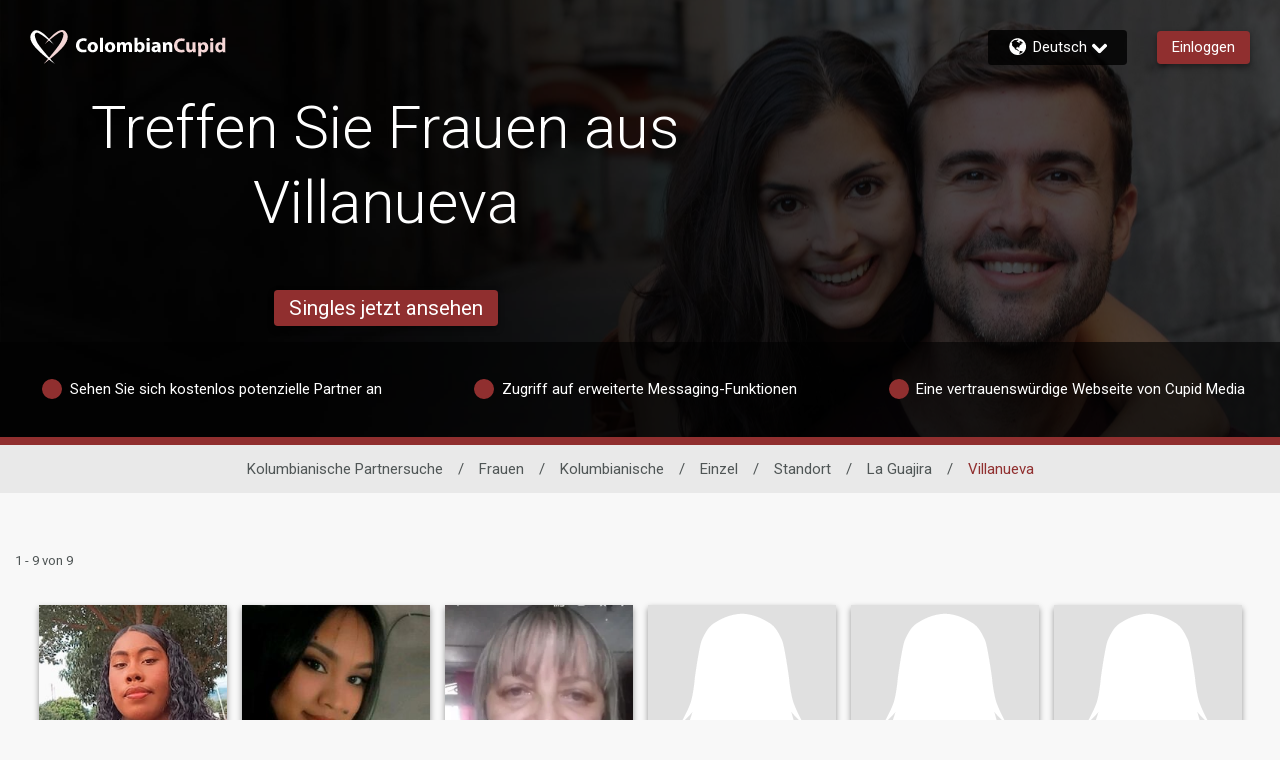

--- FILE ---
content_type: application/javascript
request_url: https://www.colombiancupid.com/svAdAKZmfJKbpFXIv-UWCkvA/1aNiQtNc4DzV2S/QCEYaQ/Dn/VTLxAJRB4B
body_size: 157326
content:
(function(){if(typeof Array.prototype.entries!=='function'){Object.defineProperty(Array.prototype,'entries',{value:function(){var index=0;const array=this;return {next:function(){if(index<array.length){return {value:[index,array[index++]],done:false};}else{return {done:true};}},[Symbol.iterator]:function(){return this;}};},writable:true,configurable:true});}}());(function(){D3();Sk3();Nt3();var OB=function(EY,FQ){return EY/FQ;};var Wq=function(sZ,WZ){return sZ<<WZ;};var lK=function(Sh,NQ){return Sh[SR[lU]](NQ);};var WB=function l1(pK,Rh){'use strict';var fU=l1;switch(pK){case I4:{var NI=Rh[h8];zX.push(xb);var x1=Ak()[W1(vQ)](zV,QB);var PX=bK(typeof YB()[sb(AB)],Gt([],[][[]]))?YB()[sb(Cx)].apply(null,[gE,bX]):YB()[sb(Ib)](EK,cI);var fK=fQ;var pp=NI[hB()[VY(gX)].apply(null,[mZ,ZR,DU,YK({}),At,xq])]();while(dQ(fK,pp[mb()[th(fQ)](J4,T9)])){if(l0(PX[cR()[Eq(GR)](Bk,gk)](pp[YB()[sb(RR)](H1,Ib)](fK)),fQ)||l0(PX[cR()[Eq(GR)](Bk,gk)](pp[YB()[sb(RR)].call(null,H1,Ib)](Gt(fK,sh[bZ]))),sh[EX])){x1+=bZ;}else{x1+=z3[mb()[th(TI)].call(null,lp,Z5)]();}fK=Gt(fK,sh[cQ]);}var JU;return zX.pop(),JU=x1,JU;}break;case Ts:{zX.push(YR);QE[sI()[Jx(gk)](UX,dK,mX,mX)](function(){return l1.apply(this,[UN,arguments]);},Ct);zX.pop();}break;case UN:{zX.push(kI);var Pt=Ik;var pt=bK(typeof Ak()[W1(xY)],'undefined')?Ak()[W1(vQ)](F1,QB):Ak()[W1(kk)](Px,Tx);for(var VU=fQ;dQ(VU,Pt);VU++){pt+=WY()[hI(bX)](Ib,wU,hQ,fQ);Pt++;}zX.pop();}break;case bC:{var fX;zX.push(HU);var lR;var OU;for(fX=fQ;dQ(fX,Rh[mb()[th(fQ)].apply(null,[J4,zp])]);fX+=bZ){OU=Rh[fX];}lR=OU[YB()[sb(Z1)](OQ,M0)]();if(QE[cR()[Eq(bZ)](OR,RK)].bmak[YB()[sb(fR)](vK,P0)][lR]){QE[cR()[Eq(bZ)].apply(null,[OR,RK])].bmak[YB()[sb(fR)](vK,P0)][lR].apply(QE[cR()[Eq(bZ)](OR,RK)].bmak[YB()[sb(fR)](vK,P0)],OU);}zX.pop();}break;}};var HX=function(){return zb.apply(this,[Hg,arguments]);};var Gt=function(gU,Xq){return gU+Xq;};var fZ=function(){return bt.apply(this,[Q3,arguments]);};var LI=function(zx,tR){return zx in tR;};var KR=function(MZ){var lt=['text','search','url','email','tel','number'];MZ=MZ["toLowerCase"]();if(lt["indexOf"](MZ)!==-1)return 0;else if(MZ==='password')return 1;else return 2;};var xx=function pQ(gx,O0){'use strict';var Fx=pQ;switch(gx){case l3:{var EB=function(WX,dY){zX.push(ck);if(YK(OY)){for(var ZB=sh[EX];dQ(ZB,KZ);++ZB){if(dQ(ZB,R1)||k0(ZB,X1)||k0(ZB,Dt)||k0(ZB,Bt)){BB[ZB]=Fh(z3[k0(typeof YB()[sb(L1)],Gt([],[][[]]))?YB()[sb(Ib)](Mh,hQ):YB()[sb(fq)](dX,tB)]());}else{BB[ZB]=OY[k0(typeof mb()[th(lU)],'undefined')?mb()[th(QR)](Zh,Xk):mb()[th(fQ)](J4,r3)];OY+=QE[bK(typeof Ak()[W1(At)],Gt('',[][[]]))?Ak()[W1(RR)].call(null,EZ,zI):Ak()[W1(kk)].apply(null,[mB,wB])][cR()[Eq(wU)](X5,Vh)](ZB);}}}var Qk=Ak()[W1(vQ)](II,QB);for(var HK=fQ;dQ(HK,WX[mb()[th(fQ)].apply(null,[J4,r3])]);HK++){var ZY=WX[YB()[sb(RR)].apply(null,[MQ,Ib])](HK);var ZI=n1(Vb(dY,kk),sh[Ib]);dY*=sh[Ix];dY&=sh[kk];dY+=sh[RR];dY&=sh[mX];var XX=BB[WX[bK(typeof YB()[sb(bZ)],Gt('',[][[]]))?YB()[sb(cB)].apply(null,[ng,Qb]):YB()[sb(Ib)].call(null,GK,Kk)](HK)];if(k0(typeof ZY[mb()[th(tk)](Ft,Gb)],YB()[sb(bX)](QU,T0))){var Yh=ZY[mb()[th(tk)](Ft,Gb)](fQ);if(l0(Yh,R1)&&dQ(Yh,KZ)){XX=BB[Yh];}}if(l0(XX,fQ)){var Mx=Bh(ZI,OY[k0(typeof mb()[th(xK)],'undefined')?mb()[th(QR)](FR,c1):mb()[th(fQ)](J4,r3)]);XX+=Mx;XX%=OY[mb()[th(fQ)](J4,r3)];ZY=OY[XX];}Qk+=ZY;}var n0;return zX.pop(),n0=Qk,n0;};var Bx=function(J1){var Kt=[0x428a2f98,0x71374491,0xb5c0fbcf,0xe9b5dba5,0x3956c25b,0x59f111f1,0x923f82a4,0xab1c5ed5,0xd807aa98,0x12835b01,0x243185be,0x550c7dc3,0x72be5d74,0x80deb1fe,0x9bdc06a7,0xc19bf174,0xe49b69c1,0xefbe4786,0x0fc19dc6,0x240ca1cc,0x2de92c6f,0x4a7484aa,0x5cb0a9dc,0x76f988da,0x983e5152,0xa831c66d,0xb00327c8,0xbf597fc7,0xc6e00bf3,0xd5a79147,0x06ca6351,0x14292967,0x27b70a85,0x2e1b2138,0x4d2c6dfc,0x53380d13,0x650a7354,0x766a0abb,0x81c2c92e,0x92722c85,0xa2bfe8a1,0xa81a664b,0xc24b8b70,0xc76c51a3,0xd192e819,0xd6990624,0xf40e3585,0x106aa070,0x19a4c116,0x1e376c08,0x2748774c,0x34b0bcb5,0x391c0cb3,0x4ed8aa4a,0x5b9cca4f,0x682e6ff3,0x748f82ee,0x78a5636f,0x84c87814,0x8cc70208,0x90befffa,0xa4506ceb,0xbef9a3f7,0xc67178f2];var nt=0x6a09e667;var NK=0xbb67ae85;var TY=0x3c6ef372;var BK=0xa54ff53a;var HZ=0x510e527f;var wq=0x9b05688c;var nB=0x1f83d9ab;var ht=0x5be0cd19;var mq=Ph(J1);var Cb=mq["length"]*8;mq+=QE["String"]["fromCharCode"](0x80);var EI=mq["length"]/4+2;var cx=QE["Math"]["ceil"](EI/16);var kQ=new (QE["Array"])(cx);for(var gb=0;gb<cx;gb++){kQ[gb]=new (QE["Array"])(16);for(var qq=0;qq<16;qq++){kQ[gb][qq]=mq["charCodeAt"](gb*64+qq*4)<<24|mq["charCodeAt"](gb*64+qq*4+1)<<16|mq["charCodeAt"](gb*64+qq*4+2)<<8|mq["charCodeAt"](gb*64+qq*4+3)<<0;}}var mt=Cb/QE["Math"]["pow"](2,32);kQ[cx-1][14]=QE["Math"]["floor"](mt);kQ[cx-1][15]=Cb;for(var PU=0;PU<cx;PU++){var PR=new (QE["Array"])(64);var rB=nt;var G0=NK;var Z0=TY;var kY=BK;var pb=HZ;var YU=wq;var Vk=nB;var jU=ht;for(var GI=0;GI<64;GI++){var zK=void 0,hh=void 0,rq=void 0,FZ=void 0,pW=void 0,MG=void 0;if(GI<16)PR[GI]=kQ[PU][GI];else{zK=Rn(PR[GI-15],7)^Rn(PR[GI-15],18)^PR[GI-15]>>>3;hh=Rn(PR[GI-2],17)^Rn(PR[GI-2],19)^PR[GI-2]>>>10;PR[GI]=PR[GI-16]+zK+PR[GI-7]+hh;}hh=Rn(pb,6)^Rn(pb,11)^Rn(pb,25);rq=pb&YU^~pb&Vk;FZ=jU+hh+rq+Kt[GI]+PR[GI];zK=Rn(rB,2)^Rn(rB,13)^Rn(rB,22);pW=rB&G0^rB&Z0^G0&Z0;MG=zK+pW;jU=Vk;Vk=YU;YU=pb;pb=kY+FZ>>>0;kY=Z0;Z0=G0;G0=rB;rB=FZ+MG>>>0;}nt=nt+rB;NK=NK+G0;TY=TY+Z0;BK=BK+kY;HZ=HZ+pb;wq=wq+YU;nB=nB+Vk;ht=ht+jU;}return [nt>>24&0xff,nt>>16&0xff,nt>>8&0xff,nt&0xff,NK>>24&0xff,NK>>16&0xff,NK>>8&0xff,NK&0xff,TY>>24&0xff,TY>>16&0xff,TY>>8&0xff,TY&0xff,BK>>24&0xff,BK>>16&0xff,BK>>8&0xff,BK&0xff,HZ>>24&0xff,HZ>>16&0xff,HZ>>8&0xff,HZ&0xff,wq>>24&0xff,wq>>16&0xff,wq>>8&0xff,wq&0xff,nB>>24&0xff,nB>>16&0xff,nB>>8&0xff,nB&0xff,ht>>24&0xff,ht>>16&0xff,ht>>8&0xff,ht&0xff];};var OH=function(){var Pv=m6();var Mn=-1;if(Pv["indexOf"]('Trident/7.0')>-1)Mn=11;else if(Pv["indexOf"]('Trident/6.0')>-1)Mn=10;else if(Pv["indexOf"]('Trident/5.0')>-1)Mn=9;else Mn=0;return Mn>=9;};var TH=function(){var XH=mW();var fT=QE["Object"]["prototype"]["hasOwnProperty"].call(QE["Navigator"]["prototype"],'mediaDevices');var KW=QE["Object"]["prototype"]["hasOwnProperty"].call(QE["Navigator"]["prototype"],'serviceWorker');var tO=! !QE["window"]["browser"];var KO=typeof QE["ServiceWorker"]==='function';var E6=typeof QE["ServiceWorkerContainer"]==='function';var hL=typeof QE["frames"]["ServiceWorkerRegistration"]==='function';var ZG=QE["window"]["location"]&&QE["window"]["location"]["protocol"]==='http:';var OA=XH&&(!fT||!KW||!KO||!tO||!E6||!hL)&&!ZG;return OA;};var mW=function(){var tS=m6();var hl=/(iPhone|iPad).*AppleWebKit(?!.*(Version|CriOS))/i["test"](tS);var rT=QE["navigator"]["platform"]==='MacIntel'&&QE["navigator"]["maxTouchPoints"]>1&&/(Safari)/["test"](tS)&&!QE["window"]["MSStream"]&&typeof QE["navigator"]["standalone"]!=='undefined';return hl||rT;};var qJ=function(UA){var BL=QE["Math"]["floor"](QE["Math"]["random"]()*100000+10000);var qw=QE["String"](UA*BL);var mS=0;var IL=[];var sv=qw["length"]>=18?true:false;while(IL["length"]<6){IL["push"](QE["parseInt"](qw["slice"](mS,mS+2),10));mS=sv?mS+3:mS+2;}var Jp=Nn(IL);return [BL,Jp];};var Ej=function(jl){if(jl===null||jl===undefined){return 0;}var Em=function pO(lA){return jl["toLowerCase"]()["includes"](lA["toLowerCase"]());};var YW=0;(l6&&l6["fields"]||[])["some"](function(Ov){var PT=Ov["type"];var DF=Ov["labels"];if(DF["some"](Em)){YW=LH[PT];if(Ov["extensions"]&&Ov["extensions"]["labels"]&&Ov["extensions"]["labels"]["some"](function(bO){return jl["toLowerCase"]()["includes"](bO["toLowerCase"]());})){YW=LH[Ov["extensions"]["type"]];}return true;}return false;});return YW;};var dj=function(QF){if(QF===undefined||QF==null){return false;}var TF=function fF(OP){return QF["toLowerCase"]()===OP["toLowerCase"]();};return Fm["some"](TF);};var Uj=function(HP){try{var ZA=new (QE["Set"])(QE["Object"]["values"](LH));return HP["split"](';')["some"](function(LJ){var bW=LJ["split"](',');var PO=QE["Number"](bW[bW["length"]-1]);return ZA["has"](PO);});}catch(jJ){return false;}};var Hw=function(qj){var VG='';var Gn=0;if(qj==null||QE["document"]["activeElement"]==null){return IT(MN,["elementFullId",VG,"elementIdType",Gn]);}var nF=['id','name','for','placeholder','aria-label','aria-labelledby'];nF["forEach"](function(Kv){if(!qj["hasAttribute"](Kv)||VG!==''&&Gn!==0){return;}var MH=qj["getAttribute"](Kv);if(VG===''&&(MH!==null||MH!==undefined)){VG=MH;}if(Gn===0){Gn=Ej(MH);}});return IT(MN,["elementFullId",VG,"elementIdType",Gn]);};var JW=function(zj){var lm;if(zj==null){lm=QE["document"]["activeElement"];}else lm=zj;if(QE["document"]["activeElement"]==null)return -1;var sJ=lm["getAttribute"]('name');if(sJ==null){var qA=lm["getAttribute"]('id');if(qA==null)return -1;else return lT(qA);}return lT(sJ);};var Dm=function(VH){var BW=-1;var UT=[];if(! !VH&&typeof VH==='string'&&VH["length"]>0){var LA=VH["split"](';');if(LA["length"]>1&&LA[LA["length"]-1]===''){LA["pop"]();}BW=QE["Math"]["floor"](QE["Math"]["random"]()*LA["length"]);var Qn=LA[BW]["split"](',');for(var xj in Qn){if(!QE["isNaN"](Qn[xj])&&!QE["isNaN"](QE["parseInt"](Qn[xj],10))){UT["push"](Qn[xj]);}}}else{var vn=QE["String"](MO(1,5));var cm='1';var rW=QE["String"](MO(20,70));var Sw=QE["String"](MO(100,300));var NW=QE["String"](MO(100,300));UT=[vn,cm,rW,Sw,NW];}return [BW,UT];};var vW=function(Ul,El){var NH=typeof Ul==='string'&&Ul["length"]>0;var sw=!QE["isNaN"](El)&&(QE["Number"](El)===-1||Cj()<QE["Number"](El));if(!(NH&&sw)){return false;}var tj='^([a-fA-F0-9]{31,32})$';return Ul["search"](tj)!==-1;};var dP=function(pL,bl,bA){var KA;do{KA=Sj(Vz,[pL,bl]);}while(k0(Bh(KA,bA),fQ));return KA;};var XF=function(LO){var mm=mW(LO);zX.push(EH);var Q6=QE[Mw()[Yl(vQ)].apply(null,[ZO,gX])][J6()[Aj(bZ)].apply(null,[zl,zT])][Ak()[W1(bX)].call(null,DD,Kl)].call(QE[J6()[Aj(zF)](OO,qD)][J6()[Aj(bZ)].apply(null,[zl,zT])],J6()[Aj(HU)].apply(null,[Ix,Us]));var xT=QE[Mw()[Yl(vQ)](ZO,gX)][J6()[Aj(bZ)](zl,zT)][Ak()[W1(bX)].apply(null,[DD,Kl])].call(QE[bK(typeof J6()[Aj(M0)],Gt('',[][[]]))?J6()[Aj(zF)](OO,qD):J6()[Aj(EX)](D6,sO)][J6()[Aj(bZ)].call(null,zl,zT)],mb()[th(gP)].apply(null,[cL,IE]));var pT=YK(YK(QE[bK(typeof cR()[Eq(M0)],'undefined')?cR()[Eq(bZ)](f6,RK):cR()[Eq(L1)](g6,dT)][cR()[Eq(Qb)](Zj,OT)]));var Qm=k0(typeof QE[Ak()[W1(TI)].apply(null,[kL,w6])],YB()[sb(bX)](Q7,T0));var zP=k0(typeof QE[hB()[VY(L1)](lU,Ev,Hm,Dt,Ol,ST)],YB()[sb(bX)].call(null,Q7,T0));var Rj=k0(typeof QE[cR()[Eq(gP)](kM,TI)][bK(typeof hB()[VY(RR)],Gt([],[][[]]))?hB()[VY(wU)](In,Ev,pv,YK(bZ),Tl,KS):hB()[VY(Ib)].call(null,P0,SW,AP,BA,dp,EP)],bK(typeof YB()[sb(dJ)],'undefined')?YB()[sb(bX)].apply(null,[Q7,T0]):YB()[sb(Ib)](Nl,Yj));var kG=QE[bK(typeof cR()[Eq(Ix)],'undefined')?cR()[Eq(bZ)](f6,RK):cR()[Eq(L1)].apply(null,[Zw,Ib])][J6()[Aj(V6)](SO,MW)]&&k0(QE[cR()[Eq(bZ)].call(null,f6,RK)][J6()[Aj(V6)].call(null,SO,MW)][Mw()[Yl(TI)](tD,HO)],bK(typeof Ak()[W1(lL)],Gt([],[][[]]))?Ak()[W1(Tw)](SE,T0):Ak()[W1(kk)](Pw,LT));var rO=mm&&(YK(Q6)||YK(xT)||YK(Qm)||YK(pT)||YK(zP)||YK(Rj))&&YK(kG);var jj;return zX.pop(),jj=rO,jj;};var Dv=function(CG){var sT;zX.push(Sm);return sT=r6()[YB()[sb(X1)].call(null,YS,xK)](function QL(QJ){zX.push(xm);while(sh[bZ])switch(QJ[Ak()[W1(Dt)](Pn,AB)]=QJ[sI()[Jx(mX)].apply(null,[km,Wl,Tw,xK])]){case fQ:if(LI(KT()[BO(bX)](sm,YK(fQ),Tw,Gw,wU,YK(YK([]))),QE[Mw()[Yl(Tw)](b7,pv)])){QJ[k0(typeof sI()[Jx(fQ)],Gt([],[][[]]))?sI()[Jx(EX)](kP,zT,PS,wO):sI()[Jx(mX)](km,Wl,PS,xK)]=EX;break;}{var Iv;return Iv=QJ[bK(typeof YB()[sb(M0)],Gt([],[][[]]))?YB()[sb(TI)](WV,IO):YB()[sb(Ib)](EO,kL)](YB()[sb(R1)](U8,C6),null),zX.pop(),Iv;}case EX:{var hO;return hO=QJ[YB()[sb(TI)](WV,IO)](YB()[sb(R1)].call(null,U8,C6),QE[Mw()[Yl(Tw)].apply(null,[b7,pv])][KT()[BO(bX)](bX,dp,Tw,Gw,wU,OO)][mb()[th(xq)].apply(null,[ZF,nO])](CG)),zX.pop(),hO;}case lU:case YB()[sb(Gj)](bS,AS):{var XO;return XO=QJ[mb()[th(X1)](fL,HH)](),zX.pop(),XO;}}zX.pop();},null,null,null,QE[KT()[BO(tk)](Dt,fL,Sp,tl,Ix,gX)]),zX.pop(),sT;};var rl=function(){if(YK(zs)){}else if(YK([])){}else if(YK(YK(zs))){return function kj(xw){zX.push(JT);var tL=Bh(xw[k0(typeof mb()[th(gk)],Gt('',[][[]]))?mb()[th(QR)](wT,An):mb()[th(Zn)](OT,B7)],sh[Ol]);var mv=tL;var SH=QE[Mw()[Yl(lU)].apply(null,[UX,VJ])](QE[k0(typeof Ak()[W1(Zn)],'undefined')?Ak()[W1(kk)].apply(null,[rP,fv]):Ak()[W1(RR)].apply(null,[JO,zI])][cR()[Eq(wU)](Hj,Vh)](sh[BA]),mX);for(var Ww=fQ;dQ(Ww,vQ);Ww++){var EJ=Bh(QE[Mw()[Yl(lU)](UX,VJ)](OB(tL,QE[YB()[sb(mX)](B7,Dl)][YB()[sb(Zn)].call(null,U5,fR)](sh[C6],Ww)),mX),mX);var sA=Gt(EJ,sh[bZ]);var zm=Oj(EJ);mv=zm(mv,sA);}var UH;return UH=vw(mv,SH)[YB()[sb(gX)](ZO,Ft)](),zX.pop(),UH;};}else{}};var Mj=function(){zX.push(On);try{var c6=zX.length;var IF=YK(YK(h8));var DT=wA();var zG=qS()[cR()[Eq(Tw)](qO,ST)](new (QE[YB()[sb(gP)](Ec,L1)])(cR()[Eq(gk)].apply(null,[AJ,M0]),cR()[Eq(X1)](UO,TA)),k0(typeof cR()[Eq(xq)],'undefined')?cR()[Eq(L1)](Xm,ZR):cR()[Eq(xq)](S3,H6));var Bw=wA();var wH=vw(Bw,DT);var I6;return I6=IT(MN,[Ak()[W1(gk)].apply(null,[Wz,fq]),zG,J6()[Aj(DG)](wn,bN),wH]),zX.pop(),I6;}catch(tT){zX.splice(vw(c6,bZ),Infinity,On);var wv;return zX.pop(),wv={},wv;}zX.pop();};var qS=function(){zX.push(WS);var Dj=QE[k0(typeof sI()[Jx(Ib)],'undefined')?sI()[Jx(EX)](H6,FW,Ix,Mv):sI()[Jx(P0)](dK,Rl,Kl,Ib)][Mw()[Yl(X1)].call(null,kr,NF)]?QE[sI()[Jx(P0)](dK,Rl,Ol,Ib)][Mw()[Yl(X1)](kr,NF)]:Fh(bZ);var vj=QE[sI()[Jx(P0)](dK,Rl,lU,Ib)][YB()[sb(PS)].apply(null,[jv,gw])]?QE[sI()[Jx(P0)](dK,Rl,Dt,Ib)][YB()[sb(PS)](jv,gw)]:Fh(sh[bZ]);var Cv=QE[k0(typeof Mw()[Yl(Dt)],Gt('',[][[]]))?Mw()[Yl(Ix)](Gv,F1):Mw()[Yl(Tw)].call(null,Er,pv)][Ak()[W1(gX)](mz,dS)]?QE[Mw()[Yl(Tw)].call(null,Er,pv)][Ak()[W1(gX)].apply(null,[mz,dS])]:Fh(bZ);var tA=QE[Mw()[Yl(Tw)].call(null,Er,pv)][YB()[sb(OO)](mz,sm)]?QE[Mw()[Yl(Tw)].call(null,Er,pv)][YB()[sb(OO)].apply(null,[mz,sm])]():Fh(bZ);var lJ=QE[Mw()[Yl(Tw)].apply(null,[Er,pv])][J6()[Aj(vK)](qW,Fz)]?QE[bK(typeof Mw()[Yl(R1)],Gt([],[][[]]))?Mw()[Yl(Tw)](Er,pv):Mw()[Yl(Ix)](pw,MS)][J6()[Aj(vK)](qW,Fz)]:Fh(sh[bZ]);var Lw=Fh(sh[bZ]);var RT=[Ak()[W1(vQ)](Pm,QB),Lw,KT()[BO(FJ)].apply(null,[kk,YK(fQ),dp,rG,lU,YT]),Sj(Js,[]),Sj(Ar,[]),Sj(NE,[]),Sj(qr,[]),Sj(JE,[]),Sj(Xs,[]),Dj,vj,Cv,tA,lJ];var K6;return K6=RT[Mw()[Yl(P0)](Tx,kk)](Ak()[W1(fq)].apply(null,[wJ,xq])),zX.pop(),K6;};var dw=function(){var tw;zX.push(Tn);return tw=Sj(ws,[QE[cR()[Eq(bZ)](EZ,RK)]]),zX.pop(),tw;};var En=function(){var Wp=[Yv,hv];var Nv=cO(ZL);zX.push(kJ);if(bK(Nv,YK([]))){try{var q6=zX.length;var mj=YK({});var Fj=QE[hB()[VY(cB)](YK(bZ),mP,VJ,Tl,FJ,LW)](Nv)[Mw()[Yl(tk)](kL,C6)](k0(typeof J6()[Aj(hF)],'undefined')?J6()[Aj(EX)].call(null,Jm,rF):J6()[Aj(tB)](fH,E3));if(l0(Fj[mb()[th(fQ)](J4,wB)],sh[lU])){var EW=QE[Mw()[Yl(lU)].apply(null,[bP,VJ])](Fj[EX],sh[C6]);EW=QE[KT()[BO(L1)](M0,In,Pj,Vw,vQ,k6)](EW)?Yv:EW;Wp[fQ]=EW;}}catch(vp){zX.splice(vw(q6,bZ),Infinity,kJ);}}var xP;return zX.pop(),xP=Wp,xP;};var jT=function(){var xW=[Fh(bZ),Fh(bZ)];var vm=cO(AL);zX.push(nS);if(bK(vm,YK({}))){try{var cP=zX.length;var fm=YK({});var mO=QE[hB()[VY(cB)](YK([]),cW,VJ,hF,FJ,YT)](vm)[Mw()[Yl(tk)].apply(null,[gT,C6])](J6()[Aj(tB)](fH,KN));if(l0(mO[mb()[th(fQ)].call(null,J4,vJ)],xK)){var FS=QE[Mw()[Yl(lU)](lP,VJ)](mO[sh[bZ]],mX);var GP=QE[Mw()[Yl(lU)](lP,VJ)](mO[lU],mX);FS=QE[KT()[BO(L1)].call(null,Tw,DG,Pj,bj,vQ,YK(bZ))](FS)?Fh(bZ):FS;GP=QE[KT()[BO(L1)].call(null,RK,FJ,Pj,bj,vQ,YK({}))](GP)?Fh(sh[bZ]):GP;xW=[GP,FS];}}catch(VT){zX.splice(vw(cP,bZ),Infinity,nS);}}var IA;return zX.pop(),IA=xW,IA;};var YO=function(){zX.push(fH);var gm=Ak()[W1(vQ)].apply(null,[UP,QB]);var Sv=cO(AL);if(Sv){try{var Rm=zX.length;var zn=YK(YK(h8));var dv=QE[bK(typeof hB()[VY(Ix)],Gt([],[][[]]))?hB()[VY(cB)].apply(null,[GF,Qw,VJ,RR,FJ,tB]):hB()[VY(Ib)](Ol,Aw,Tv,Bt,Pl,mX)](Sv)[Mw()[Yl(tk)](dT,C6)](J6()[Aj(tB)](fH,SP));gm=dv[fQ];}catch(GL){zX.splice(vw(Rm,bZ),Infinity,fH);}}var bG;return zX.pop(),bG=gm,bG;};var nm=function(){var nn=cO(AL);zX.push(mw);if(nn){try{var gv=zX.length;var Qj=YK(zs);var Qv=QE[hB()[VY(cB)](YT,pn,VJ,zF,FJ,vK)](nn)[Mw()[Yl(tk)].apply(null,[zN,C6])](J6()[Aj(tB)](fH,wC));if(l0(Qv[mb()[th(fQ)](J4,LQ)],sh[vQ])){var XT=QE[Mw()[Yl(lU)](RO,VJ)](Qv[Ix],mX);var NO;return NO=QE[bK(typeof KT()[BO(wU)],'undefined')?KT()[BO(L1)](gP,bZ,Pj,n6,vQ,lL):KT()[BO(vQ)](LW,P0,gl,TO,cL,YK(YK(bZ)))](XT)||k0(XT,Fh(bZ))?Fh(bZ):XT,zX.pop(),NO;}}catch(Pp){zX.splice(vw(gv,bZ),Infinity,mw);var Lj;return zX.pop(),Lj=Fh(bZ),Lj;}}var XJ;return XJ=Fh(z3[YB()[sb(fq)](QW,tB)]()),zX.pop(),XJ;};var NJ=function(){zX.push(CT);var gA=cO(AL);if(gA){try{var DS=zX.length;var NS=YK(zs);var kT=QE[hB()[VY(cB)](Ol,AU,VJ,YK({}),FJ,GJ)](gA)[bK(typeof Mw()[Yl(dJ)],Gt('',[][[]]))?Mw()[Yl(tk)].call(null,r0,C6):Mw()[Yl(Ix)](IO,lv)](J6()[Aj(tB)](fH,bq));if(k0(kT[mb()[th(fQ)](J4,Kp)],z3[k0(typeof J6()[Aj(gP)],Gt('',[][[]]))?J6()[Aj(EX)].apply(null,[mJ,Al]):J6()[Aj(sm)].apply(null,[ZF,kZ])]())){var CA;return zX.pop(),CA=kT[Ib],CA;}}catch(Nm){zX.splice(vw(DS,bZ),Infinity,CT);var cG;return zX.pop(),cG=null,cG;}}var FH;return zX.pop(),FH=null,FH;};var hG=function(IH,KG){zX.push(CP);for(var Iw=fQ;dQ(Iw,KG[mb()[th(fQ)](J4,nl)]);Iw++){var fl=KG[Iw];fl[sI()[Jx(bZ)].apply(null,[FJ,CW,Gj,mX])]=fl[sI()[Jx(bZ)].call(null,FJ,CW,vK,mX)]||YK([]);fl[Mw()[Yl(At)](Dw,cv)]=YK(YK([]));if(LI(bK(typeof YB()[sb(Ix)],Gt([],[][[]]))?YB()[sb(tk)](SL,kn):YB()[sb(Ib)].apply(null,[mF,nv]),fl))fl[cR()[Eq(mX)](Uv,NF)]=YK(YK(zs));QE[Mw()[Yl(vQ)].call(null,Fv,gX)][KT()[BO(fQ)](ZF,xq,nJ,Jl,tk,YK({}))](IH,sn(fl[sI()[Jx(QR)].call(null,wP,xF,mX,lU)]),fl);}zX.pop();};var nH=function(Gp,xH,KP){zX.push(MP);if(xH)hG(Gp[J6()[Aj(bZ)](zl,sl)],xH);if(KP)hG(Gp,KP);QE[Mw()[Yl(vQ)].call(null,cI,gX)][KT()[BO(fQ)](Dt,gk,nJ,hT,tk,YK(YK(fQ)))](Gp,J6()[Aj(bZ)](zl,sl),IT(MN,[cR()[Eq(mX)].call(null,Om,NF),YK({})]));var tv;return zX.pop(),tv=Gp,tv;};var sn=function(M6){zX.push(Tp);var pj=VO(M6,cR()[Eq(vQ)].apply(null,[BQ,bX]));var ZS;return ZS=LS(YB()[sb(EP)].apply(null,[YX,fS]),pJ(pj))?pj:QE[Ak()[W1(RR)](IU,zI)](pj),zX.pop(),ZS;};var VO=function(bF,dA){zX.push(NT);if(T6(Ak()[W1(P0)].call(null,hR,P0),pJ(bF))||YK(bF)){var nW;return zX.pop(),nW=bF,nW;}var nP=bF[QE[WY()[hI(bZ)](Ib,fQ,Cm,zH)][YB()[sb(AH)].call(null,LU,hF)]];if(bK(YH(fQ),nP)){var A6=nP.call(bF,dA||Ak()[W1(kn)].apply(null,[HQ,DW]));if(T6(Ak()[W1(P0)](hR,P0),pJ(A6))){var KF;return zX.pop(),KF=A6,KF;}throw new (QE[cR()[Eq(RR)].call(null,IK,Zn)])(sI()[Jx(Ol)].call(null,JP,AF,Kl,gP));}var Wj;return Wj=(k0(cR()[Eq(vQ)](ft,bX),dA)?QE[k0(typeof Ak()[W1(bZ)],Gt([],[][[]]))?Ak()[W1(kk)].call(null,MT,FF):Ak()[W1(RR)](gt,zI)]:QE[WY()[hI(kk)].apply(null,[Ib,dp,YL,nA])])(bF),zX.pop(),Wj;};var gH=function(fA){if(YK(fA)){YJ=IP;PL=sh[R1];dL=sh[lL];ll=fq;Tj=sh[IO];ZH=fq;GO=fq;VL=fq;GH=fq;}};var LF=function(){zX.push(kw);vL=Ak()[W1(vQ)](UJ,QB);Hv=fQ;DH=fQ;XG=sh[EX];xn=Ak()[W1(vQ)].call(null,UJ,QB);Am=sh[EX];jP=z3[mb()[th(TI)].apply(null,[lp,hJ])]();HA=fQ;kH=bK(typeof Ak()[W1(dJ)],'undefined')?Ak()[W1(vQ)](UJ,QB):Ak()[W1(kk)].call(null,F6,nT);FP=fQ;dn=fQ;FL=fQ;fP=fQ;zX.pop();qT=fQ;DA=sh[EX];};var np=function(){lF=fQ;zX.push(gW);tG=k0(typeof Ak()[W1(Ib)],Gt([],[][[]]))?Ak()[W1(kk)].apply(null,[DO,Gb]):Ak()[W1(vQ)](VS,QB);rS={};jw=bK(typeof Ak()[W1(dS)],Gt([],[][[]]))?Ak()[W1(vQ)](VS,QB):Ak()[W1(kk)].call(null,SW,Vm);pS=sh[EX];zX.pop();Bv=sh[EX];};var lw=function(gL,Ij,ZT){zX.push(UW);try{var Vj=zX.length;var dF=YK(YK(h8));var GT=fQ;var fW=YK(zs);if(bK(Ij,bZ)&&l0(DH,dL)){if(YK(jp[cR()[Eq(hF)](xh,xK)])){fW=YK(YK({}));jp[cR()[Eq(hF)](xh,xK)]=YK(h8);}var JA;return JA=IT(MN,[mb()[th(AB)].apply(null,[RW,TW]),GT,YB()[sb(hF)].call(null,IJ,KS),fW,Mw()[Yl(dS)].apply(null,[DJ,EX]),Hv]),zX.pop(),JA;}if(k0(Ij,z3[YB()[sb(fq)](TL,tB)]())&&dQ(Hv,PL)||bK(Ij,bZ)&&dQ(DH,dL)){var PA=gL?gL:QE[cR()[Eq(bZ)].call(null,cH,RK)][J6()[Aj(LW)](Ft,BG)];var z6=Fh(bZ);var sH=Fh(bZ);if(PA&&PA[Ak()[W1(vK)](lO,Kk)]&&PA[bK(typeof hB()[VY(bX)],Gt(Ak()[W1(vQ)](wj,QB),[][[]]))?hB()[VY(fq)](AH,Ql,WO,Ib,vQ,Tw):hB()[VY(Ib)](Zn,R1,mP,YK({}),Uw,lL)]){z6=QE[k0(typeof YB()[sb(AB)],'undefined')?YB()[sb(Ib)](vP,ZW):YB()[sb(mX)](Jq,Dl)][mb()[th(Qb)].apply(null,[KJ,AW])](PA[Ak()[W1(vK)](lO,Kk)]);sH=QE[k0(typeof YB()[sb(kn)],'undefined')?YB()[sb(Ib)](CL,dJ):YB()[sb(mX)](Jq,Dl)][k0(typeof mb()[th(AH)],Gt('',[][[]]))?mb()[th(QR)](CH,rv):mb()[th(Qb)].apply(null,[KJ,AW])](PA[hB()[VY(fq)].call(null,fQ,Ql,WO,xJ,vQ,At)]);}else if(PA&&PA[WY()[hI(fq)].apply(null,[Ix,OO,kJ,cB])]&&PA[mb()[th(ST)](bZ,cS)]){z6=QE[YB()[sb(mX)](Jq,Dl)][mb()[th(Qb)](KJ,AW)](PA[WY()[hI(fq)].call(null,Ix,J4,kJ,cB)]);sH=QE[bK(typeof YB()[sb(V6)],Gt([],[][[]]))?YB()[sb(mX)](Jq,Dl):YB()[sb(Ib)].call(null,CF,jn)][mb()[th(Qb)](KJ,AW)](PA[k0(typeof mb()[th(FJ)],Gt([],[][[]]))?mb()[th(QR)].call(null,Ft,Kl):mb()[th(ST)](bZ,cS)]);}var B6=PA[hB()[VY(QR)].apply(null,[fQ,hT,jF,YK([]),RR,QR])];if(LS(B6,null))B6=PA[Ak()[W1(AH)](cj,Ib)];var BP=JW(B6);GT=vw(wA(),ZT);var AA=Ak()[W1(vQ)].apply(null,[wj,QB])[mb()[th(cB)](AS,HT)](fP,k0(typeof hB()[VY(xK)],Gt(Ak()[W1(vQ)](wj,QB),[][[]]))?hB()[VY(Ib)](GR,cA,bS,YK(YK([])),X6,xK):hB()[VY(bX)](Tl,mL,bj,qH,bZ,ST))[mb()[th(cB)](AS,HT)](Ij,hB()[VY(bX)](RR,mL,bj,KJ,bZ,bX))[mb()[th(cB)].call(null,AS,HT)](GT,hB()[VY(bX)](YK(YK(bZ)),mL,bj,GJ,bZ,Y6))[k0(typeof mb()[th(hF)],Gt('',[][[]]))?mb()[th(QR)].apply(null,[kv,gk]):mb()[th(cB)](AS,HT)](z6,hB()[VY(bX)](YK(YK(fQ)),mL,bj,lL,bZ,GR))[mb()[th(cB)].apply(null,[AS,HT])](sH);if(bK(Ij,bZ)){AA=Ak()[W1(vQ)](wj,QB)[k0(typeof mb()[th(fq)],Gt([],[][[]]))?mb()[th(QR)].apply(null,[pm,FA]):mb()[th(cB)].apply(null,[AS,HT])](AA,hB()[VY(bX)].call(null,YK([]),mL,bj,xK,bZ,Ix))[bK(typeof mb()[th(C6)],'undefined')?mb()[th(cB)](AS,HT):mb()[th(QR)](nS,xS)](BP);var Yw=T6(typeof PA[bK(typeof Ak()[W1(LW)],'undefined')?Ak()[W1(ZF)](OF,wU):Ak()[W1(kk)](cw,wm)],bK(typeof YB()[sb(EP)],'undefined')?YB()[sb(wU)](OJ,Ol):YB()[sb(Ib)](Sm,lU))?PA[Ak()[W1(ZF)](OF,wU)]:PA[k0(typeof Mw()[Yl(cB)],'undefined')?Mw()[Yl(Ix)].call(null,Il,OW):Mw()[Yl(hF)](XP,dS)];if(T6(Yw,null)&&bK(Yw,sh[bZ]))AA=(k0(typeof Ak()[W1(vQ)],Gt('',[][[]]))?Ak()[W1(kk)](AS,qn):Ak()[W1(vQ)](wj,QB))[mb()[th(cB)](AS,HT)](AA,hB()[VY(bX)].call(null,M0,mL,bj,dJ,bZ,WT))[mb()[th(cB)](AS,HT)](Yw);}if(T6(typeof PA[J6()[Aj(dH)](dS,jO)],YB()[sb(wU)](OJ,Ol))&&k0(PA[J6()[Aj(dH)](dS,jO)],YK({})))AA=Ak()[W1(vQ)](wj,QB)[k0(typeof mb()[th(fL)],Gt([],[][[]]))?mb()[th(QR)](At,vO):mb()[th(cB)](AS,HT)](AA,Mw()[Yl(YT)](nw,dJ));AA=Ak()[W1(vQ)](wj,QB)[mb()[th(cB)](AS,HT)](AA,Ak()[W1(fq)](sF,xq));XG=Gt(Gt(Gt(Gt(Gt(XG,fP),Ij),GT),z6),sH);vL=Gt(vL,AA);}if(k0(Ij,bZ))Hv++;else DH++;fP++;var Wm;return Wm=IT(MN,[bK(typeof mb()[th(In)],Gt('',[][[]]))?mb()[th(AB)](RW,TW):mb()[th(QR)].call(null,Kn,bT),GT,k0(typeof YB()[sb(At)],Gt('',[][[]]))?YB()[sb(Ib)](Fn,L1):YB()[sb(hF)].apply(null,[IJ,KS]),fW,bK(typeof Mw()[Yl(Ib)],Gt([],[][[]]))?Mw()[Yl(dS)](DJ,EX):Mw()[Yl(Ix)](fJ,vF),Hv]),zX.pop(),Wm;}catch(Ln){zX.splice(vw(Vj,bZ),Infinity,UW);}zX.pop();};var xG=function(xv,VF,vT){zX.push(Il);try{var zO=zX.length;var Z6=YK([]);var WW=xv?xv:QE[cR()[Eq(bZ)](jA,RK)][J6()[Aj(LW)](Ft,U0)];var wF=sh[EX];var vl=Fh(bZ);var sL=z3[YB()[sb(fq)](BF,tB)]();var Xv=YK({});if(l0(pS,YJ)){if(YK(jp[bK(typeof cR()[Eq(IO)],Gt([],[][[]]))?cR()[Eq(hF)](qU,xK):cR()[Eq(L1)](kL,OL)])){Xv=YK(YK([]));jp[cR()[Eq(hF)](qU,xK)]=YK(YK(zs));}var hA;return hA=IT(MN,[mb()[th(AB)].call(null,RW,MX),wF,Ak()[W1(dS)](kL,Qb),vl,YB()[sb(hF)](SY,KS),Xv]),zX.pop(),hA;}if(dQ(pS,YJ)&&WW&&bK(WW[k0(typeof mb()[th(At)],Gt('',[][[]]))?mb()[th(QR)](NT,hn):mb()[th(fL)](EP,wB)],undefined)){vl=WW[mb()[th(fL)](EP,wB)];var qF=WW[mb()[th(HO)](Lp,sX)];var QH=WW[Ak()[W1(hF)].apply(null,[VX,zl])]?sh[bZ]:fQ;var HJ=WW[Mw()[Yl(AB)](tr,GR)]?bZ:fQ;var QA=WW[J6()[Aj(dp)].apply(null,[KS,QS])]?bZ:fQ;var mT=WW[J6()[Aj(Kk)](CP,OW)]?bZ:sh[EX];var sG=Gt(Gt(Gt(TJ(QH,kk),TJ(HJ,z3[Mw()[Yl(ST)](ZR,YT)]())),TJ(QA,EX)),mT);wF=vw(wA(),vT);var j6=JW(null);var Yn=fQ;if(qF&&vl){if(bK(qF,sh[EX])&&bK(vl,fQ)&&bK(qF,vl))vl=Fh(bZ);else vl=bK(vl,fQ)?vl:qF;}if(k0(HJ,fQ)&&k0(QA,fQ)&&k0(mT,fQ)&&WF(vl,R1)){if(k0(VF,lU)&&l0(vl,z3[cR()[Eq(AB)].call(null,GZ,wP)]())&&mA(vl,OT))vl=Fh(EX);else if(l0(vl,sh[Dt])&&mA(vl,PS))vl=Fh(lU);else if(l0(vl,H6)&&mA(vl,Jw))vl=Fh(xK);else vl=Fh(z3[YB()[sb(YT)].call(null,sU,pA)]());}if(bK(j6,Dn)){JJ=fQ;Dn=j6;}else JJ=Gt(JJ,bZ);var HF=lS(vl);if(k0(HF,sh[EX])){var EG=Ak()[W1(vQ)].call(null,tn,QB)[mb()[th(cB)].apply(null,[AS,IU])](pS,hB()[VY(bX)].call(null,PP,PH,bj,YK(YK({})),bZ,EX))[mb()[th(cB)](AS,IU)](VF,hB()[VY(bX)].call(null,OO,PH,bj,YK(YK([])),bZ,YF))[mb()[th(cB)].call(null,AS,IU)](wF,hB()[VY(bX)](G6,PH,bj,AB,bZ,Dt))[mb()[th(cB)].call(null,AS,IU)](vl,hB()[VY(bX)](GR,PH,bj,TI,bZ,LW))[k0(typeof mb()[th(gk)],Gt([],[][[]]))?mb()[th(QR)].apply(null,[Zl,AF]):mb()[th(cB)](AS,IU)](Yn,k0(typeof hB()[VY(fq)],Gt([],[][[]]))?hB()[VY(Ib)].call(null,L1,ZP,HS,wn,zw,Bl):hB()[VY(bX)](BA,PH,bj,mZ,bZ,FF))[mb()[th(cB)].call(null,AS,IU)](sG,hB()[VY(bX)](YK(fQ),PH,bj,YK(YK(bZ)),bZ,KS))[mb()[th(cB)].apply(null,[AS,IU])](j6);if(bK(typeof WW[J6()[Aj(dH)](dS,xI)],bK(typeof YB()[sb(R1)],'undefined')?YB()[sb(wU)](nY,Ol):YB()[sb(Ib)].call(null,nj,DO))&&k0(WW[J6()[Aj(dH)](dS,xI)],YK(YK(h8))))EG=Ak()[W1(vQ)](tn,QB)[mb()[th(cB)](AS,IU)](EG,Ak()[W1(YT)].apply(null,[JX,kn]));EG=Ak()[W1(vQ)](tn,QB)[mb()[th(cB)].apply(null,[AS,IU])](EG,Ak()[W1(fq)].apply(null,[UJ,xq]));jw=Gt(jw,EG);Bv=Gt(Gt(Gt(Gt(Gt(Gt(Bv,pS),VF),wF),vl),sG),j6);}else sL=fQ;}if(sL&&WW&&WW[k0(typeof mb()[th(RR)],Gt([],[][[]]))?mb()[th(QR)](k6,ET):mb()[th(fL)](EP,wB)]){pS++;}var XS;return XS=IT(MN,[mb()[th(AB)](RW,MX),wF,Ak()[W1(dS)](kL,Qb),vl,YB()[sb(hF)](SY,KS),Xv]),zX.pop(),XS;}catch(gn){zX.splice(vw(zO,bZ),Infinity,Il);}zX.pop();};var cF=function(BT,gj,gF,RA,RH){zX.push(TS);try{var XW=zX.length;var Kw=YK([]);var bv=YK([]);var QT=fQ;var rL=YB()[sb(lU)](xB,OO);var mH=gF;var Ml=RA;if(k0(gj,bZ)&&dQ(FP,ZH)||bK(gj,bZ)&&dQ(dn,GO)){var nL=BT?BT:QE[bK(typeof cR()[Eq(Dt)],Gt([],[][[]]))?cR()[Eq(bZ)].apply(null,[hp,RK]):cR()[Eq(L1)](rn,Vh)][J6()[Aj(LW)](Ft,CX)];var rH=Fh(bZ),gG=Fh(bZ);if(nL&&nL[Ak()[W1(vK)].call(null,c1,Kk)]&&nL[bK(typeof hB()[VY(cB)],Gt([],[][[]]))?hB()[VY(fq)](dJ,pB,WO,RK,vQ,bZ):hB()[VY(Ib)](In,Rv,nw,YK(YK([])),QO,Tl)]){rH=QE[YB()[sb(mX)](f0,Dl)][bK(typeof mb()[th(vK)],Gt('',[][[]]))?mb()[th(Qb)](KJ,IB):mb()[th(QR)](RG,D6)](nL[Ak()[W1(vK)](c1,Kk)]);gG=QE[YB()[sb(mX)].apply(null,[f0,Dl])][k0(typeof mb()[th(bZ)],'undefined')?mb()[th(QR)](Xj,CF):mb()[th(Qb)](KJ,IB)](nL[hB()[VY(fq)].call(null,Hm,pB,WO,YK(YK(fQ)),vQ,Y6)]);}else if(nL&&nL[WY()[hI(fq)](Ix,lU,rQ,cB)]&&nL[bK(typeof mb()[th(C6)],'undefined')?mb()[th(ST)](bZ,U0):mb()[th(QR)].apply(null,[RW,Op])]){rH=QE[YB()[sb(mX)](f0,Dl)][mb()[th(Qb)](KJ,IB)](nL[WY()[hI(fq)](Ix,Kk,rQ,cB)]);gG=QE[bK(typeof YB()[sb(gk)],Gt([],[][[]]))?YB()[sb(mX)](f0,Dl):YB()[sb(Ib)](Cw,tB)][mb()[th(Qb)].apply(null,[KJ,IB])](nL[mb()[th(ST)].apply(null,[bZ,U0])]);}else if(nL&&nL[mb()[th(GR)](OS,UB)]&&k0(BS(nL[mb()[th(GR)](OS,UB)]),Ak()[W1(P0)].call(null,MU,P0))){if(WF(nL[bK(typeof mb()[th(Gj)],'undefined')?mb()[th(GR)](OS,UB):mb()[th(QR)].call(null,d6,XL)][mb()[th(fQ)].apply(null,[J4,mY])],fQ)){var jW=nL[mb()[th(GR)](OS,UB)][fQ];if(jW&&jW[k0(typeof Ak()[W1(wU)],Gt([],[][[]]))?Ak()[W1(kk)](hm,bm):Ak()[W1(vK)].call(null,c1,Kk)]&&jW[bK(typeof hB()[VY(fQ)],'undefined')?hB()[VY(fq)](vK,pB,WO,YK({}),vQ,Bl):hB()[VY(Ib)].call(null,gP,vA,SA,wP,tJ,GR)]){rH=QE[YB()[sb(mX)].call(null,f0,Dl)][k0(typeof mb()[th(WT)],Gt('',[][[]]))?mb()[th(QR)](gl,S6):mb()[th(Qb)].apply(null,[KJ,IB])](jW[Ak()[W1(vK)].call(null,c1,Kk)]);gG=QE[YB()[sb(mX)].call(null,f0,Dl)][mb()[th(Qb)](KJ,IB)](jW[hB()[VY(fq)].apply(null,[dp,pB,WO,sm,vQ,lU])]);}else if(jW&&jW[k0(typeof WY()[hI(vQ)],Gt(Ak()[W1(vQ)](J9,QB),[][[]]))?WY()[hI(xK)](TT,YT,J4,Ll):WY()[hI(fq)](Ix,xJ,rQ,cB)]&&jW[bK(typeof mb()[th(FJ)],'undefined')?mb()[th(ST)](bZ,U0):mb()[th(QR)].call(null,v6,Kk)]){rH=QE[k0(typeof YB()[sb(EX)],Gt([],[][[]]))?YB()[sb(Ib)](UG,vK):YB()[sb(mX)](f0,Dl)][mb()[th(Qb)](KJ,IB)](jW[WY()[hI(fq)](Ix,kk,rQ,cB)]);gG=QE[k0(typeof YB()[sb(lL)],Gt('',[][[]]))?YB()[sb(Ib)](vv,G6):YB()[sb(mX)](f0,Dl)][mb()[th(Qb)](KJ,IB)](jW[k0(typeof mb()[th(In)],Gt('',[][[]]))?mb()[th(QR)].apply(null,[MJ,cw]):mb()[th(ST)].apply(null,[bZ,U0])]);}rL=bK(typeof Ak()[W1(dS)],Gt([],[][[]]))?Ak()[W1(xK)].call(null,nk,Lp):Ak()[W1(kk)].apply(null,[O6,Ow]);}else{bv=YK(h8);}}if(YK(bv)){QT=vw(wA(),RH);var ES=Ak()[W1(vQ)].apply(null,[J9,QB])[bK(typeof mb()[th(fq)],Gt([],[][[]]))?mb()[th(cB)].apply(null,[AS,Xp]):mb()[th(QR)](DL,Mm)](DA,hB()[VY(bX)].call(null,Kl,Gm,bj,Zn,bZ,PP))[bK(typeof mb()[th(lU)],'undefined')?mb()[th(cB)].apply(null,[AS,Xp]):mb()[th(QR)](IS,lH)](gj,hB()[VY(bX)].call(null,YK(YK([])),Gm,bj,lL,bZ,dp))[bK(typeof mb()[th(X1)],Gt('',[][[]]))?mb()[th(cB)].apply(null,[AS,Xp]):mb()[th(QR)].call(null,Bj,gO)](QT,hB()[VY(bX)](YK(YK(fQ)),Gm,bj,tk,bZ,pv))[mb()[th(cB)](AS,Xp)](rH,hB()[VY(bX)].apply(null,[DG,Gm,bj,R1,bZ,tB]))[mb()[th(cB)].apply(null,[AS,Xp])](gG,bK(typeof hB()[VY(vQ)],Gt([],[][[]]))?hB()[VY(bX)](OO,Gm,bj,LW,bZ,hF):hB()[VY(Ib)].call(null,LW,zJ,EL,YK(YK([])),rw,zI))[mb()[th(cB)](AS,Xp)](rL);if(T6(typeof nL[J6()[Aj(dH)].apply(null,[dS,nb])],YB()[sb(wU)](mY,Ol))&&k0(nL[J6()[Aj(dH)](dS,nb)],YK({})))ES=(bK(typeof Ak()[W1(Kk)],'undefined')?Ak()[W1(vQ)].call(null,J9,QB):Ak()[W1(kk)](Kj,ML))[mb()[th(cB)](AS,Xp)](ES,Ak()[W1(YT)].apply(null,[C9,kn]));kH=Ak()[W1(vQ)](J9,QB)[mb()[th(cB)](AS,Xp)](Gt(kH,ES),Ak()[W1(fq)](bB,xq));FL=Gt(Gt(Gt(Gt(Gt(FL,DA),gj),QT),rH),gG);if(k0(gj,bZ))FP++;else dn++;DA++;mH=fQ;Ml=fQ;}}var kF;return kF=IT(MN,[bK(typeof mb()[th(In)],Gt('',[][[]]))?mb()[th(AB)](RW,Ob):mb()[th(QR)](w6,qm),QT,Ak()[W1(AB)](EQ,sm),mH,cR()[Eq(ST)].apply(null,[Ut,R1]),Ml,cR()[Eq(fL)](tt,Kl),bv]),zX.pop(),kF;}catch(bL){zX.splice(vw(XW,bZ),Infinity,TS);}zX.pop();};var dl=function(sS,jm,hW){zX.push(TS);try{var Vl=zX.length;var YA=YK(zs);var xL=fQ;var WP=YK([]);if(k0(jm,bZ)&&dQ(Am,ll)||bK(jm,sh[bZ])&&dQ(jP,Tj)){var bn=sS?sS:QE[cR()[Eq(bZ)].apply(null,[hp,RK])][k0(typeof J6()[Aj(xq)],Gt('',[][[]]))?J6()[Aj(EX)](Lv,Xw):J6()[Aj(LW)](Ft,CX)];if(bn&&bK(bn[cR()[Eq(HO)](rY,L1)],sI()[Jx(BA)].call(null,nA,GZ,Zn,vQ))){WP=YK(YK({}));var KH=Fh(bZ);var UF=Fh(sh[bZ]);if(bn&&bn[Ak()[W1(vK)].call(null,c1,Kk)]&&bn[hB()[VY(fq)](xK,pB,WO,YK(bZ),vQ,EP)]){KH=QE[YB()[sb(mX)](f0,Dl)][mb()[th(Qb)].apply(null,[KJ,IB])](bn[Ak()[W1(vK)](c1,Kk)]);UF=QE[YB()[sb(mX)](f0,Dl)][mb()[th(Qb)].apply(null,[KJ,IB])](bn[hB()[VY(fq)](Hm,pB,WO,YK(bZ),vQ,Qb)]);}else if(bn&&bn[WY()[hI(fq)].call(null,Ix,tB,rQ,cB)]&&bn[mb()[th(ST)].call(null,bZ,U0)]){KH=QE[YB()[sb(mX)](f0,Dl)][mb()[th(Qb)](KJ,IB)](bn[WY()[hI(fq)](Ix,pv,rQ,cB)]);UF=QE[YB()[sb(mX)](f0,Dl)][mb()[th(Qb)](KJ,IB)](bn[mb()[th(ST)](bZ,U0)]);}xL=vw(wA(),hW);var ml=Ak()[W1(vQ)](J9,QB)[mb()[th(cB)](AS,Xp)](qT,hB()[VY(bX)](wU,Gm,bj,mX,bZ,BA))[mb()[th(cB)].apply(null,[AS,Xp])](jm,hB()[VY(bX)].call(null,dH,Gm,bj,hF,bZ,wn))[mb()[th(cB)](AS,Xp)](xL,hB()[VY(bX)](TI,Gm,bj,qH,bZ,mZ))[mb()[th(cB)](AS,Xp)](KH,hB()[VY(bX)].call(null,YF,Gm,bj,At,bZ,In))[mb()[th(cB)](AS,Xp)](UF);if(bK(typeof bn[J6()[Aj(dH)].apply(null,[dS,nb])],YB()[sb(wU)].apply(null,[mY,Ol]))&&k0(bn[J6()[Aj(dH)].call(null,dS,nb)],YK(YK(h8))))ml=Ak()[W1(vQ)].call(null,J9,QB)[mb()[th(cB)].call(null,AS,Xp)](ml,Ak()[W1(YT)](C9,kn));HA=Gt(Gt(Gt(Gt(Gt(HA,qT),jm),xL),KH),UF);xn=Ak()[W1(vQ)](J9,QB)[mb()[th(cB)].apply(null,[AS,Xp])](Gt(xn,ml),Ak()[W1(fq)](bB,xq));if(k0(jm,sh[bZ]))Am++;else jP++;}}if(k0(jm,bZ))Am++;else jP++;qT++;var LP;return LP=IT(MN,[mb()[th(AB)](RW,Ob),xL,YB()[sb(AB)](Us,tk),WP]),zX.pop(),LP;}catch(cl){zX.splice(vw(Vl,bZ),Infinity,TS);}zX.pop();};var PF=function(zS,WJ,mn){zX.push(PJ);try{var lW=zX.length;var jL=YK({});var FT=fQ;var LL=YK([]);if(l0(lF,VL)){if(YK(jp[cR()[Eq(hF)].call(null,FX,xK)])){LL=YK(YK(zs));jp[k0(typeof cR()[Eq(BA)],Gt('',[][[]]))?cR()[Eq(L1)](Rw,qG):cR()[Eq(hF)](FX,xK)]=YK(h8);}var kl;return kl=IT(MN,[k0(typeof mb()[th(Dt)],'undefined')?mb()[th(QR)](GS,rn):mb()[th(AB)](RW,zB),FT,k0(typeof YB()[sb(T0)],Gt([],[][[]]))?YB()[sb(Ib)].apply(null,[GW,tn]):YB()[sb(hF)].apply(null,[mp,KS]),LL]),zX.pop(),kl;}var Cn=zS?zS:QE[k0(typeof cR()[Eq(Y6)],'undefined')?cR()[Eq(L1)](w6,sW):cR()[Eq(bZ)](GZ,RK)][k0(typeof J6()[Aj(X1)],Gt('',[][[]]))?J6()[Aj(EX)](tm,YP):J6()[Aj(LW)](Ft,D0)];var pP=Cn[hB()[VY(QR)].call(null,X1,Zm,jF,YK(YK({})),RR,X1)];if(LS(pP,null))pP=Cn[Ak()[W1(AH)](MK,Ib)];var Im=dj(pP[mb()[th(M0)].call(null,Hm,jY)]);var Zv=bK(GA[bK(typeof cR()[Eq(dH)],Gt('',[][[]]))?cR()[Eq(GR)](tH,gk):cR()[Eq(L1)].apply(null,[Qb,gS])](zS&&zS[mb()[th(M0)].call(null,Hm,jY)]),Fh(bZ));if(YK(Im)&&YK(Zv)){var N6;return N6=IT(MN,[mb()[th(AB)](RW,zB),FT,YB()[sb(hF)].apply(null,[mp,KS]),LL]),zX.pop(),N6;}var Ym=JW(pP);var QP=Ak()[W1(vQ)](KU,QB);var ZJ=Ak()[W1(vQ)](KU,QB);var cn=Ak()[W1(vQ)].call(null,KU,QB);var fw=Ak()[W1(vQ)].call(null,KU,QB);if(k0(WJ,vQ)){QP=Cn[Mw()[Yl(fL)](vH,lU)];ZJ=Cn[mb()[th(WT)](FF,dx)];cn=Cn[cR()[Eq(WT)].call(null,wm,k6)];fw=Cn[J6()[Aj(wP)].call(null,pw,O4)];}FT=vw(wA(),mn);var VP=Ak()[W1(vQ)](KU,QB)[mb()[th(cB)].call(null,AS,g0)](lF,hB()[VY(bX)].call(null,wn,HL,bj,qH,bZ,RK))[mb()[th(cB)].call(null,AS,g0)](WJ,hB()[VY(bX)].apply(null,[mX,HL,bj,gX,bZ,lU]))[mb()[th(cB)](AS,g0)](QP,hB()[VY(bX)].apply(null,[Y6,HL,bj,Hm,bZ,EP]))[bK(typeof mb()[th(qH)],Gt('',[][[]]))?mb()[th(cB)](AS,g0):mb()[th(QR)].apply(null,[Cx,x6])](ZJ,k0(typeof hB()[VY(Ol)],'undefined')?hB()[VY(Ib)](YK(YK(fQ)),lj,Kl,tB,Lm,J4):hB()[VY(bX)](wU,HL,bj,EP,bZ,Y6))[bK(typeof mb()[th(lL)],'undefined')?mb()[th(cB)].apply(null,[AS,g0]):mb()[th(QR)](H1,Hn)](cn,hB()[VY(bX)](gP,HL,bj,Bl,bZ,GJ))[mb()[th(cB)](AS,g0)](fw,hB()[VY(bX)](At,HL,bj,cQ,bZ,V6))[mb()[th(cB)](AS,g0)](FT,k0(typeof hB()[VY(fq)],'undefined')?hB()[VY(Ib)](YK(fQ),pF,OO,Qb,kS,Kk):hB()[VY(bX)](vQ,HL,bj,Gj,bZ,fQ))[mb()[th(cB)](AS,g0)](Ym);tG=Ak()[W1(vQ)](KU,QB)[mb()[th(cB)](AS,g0)](Gt(tG,VP),Ak()[W1(fq)].apply(null,[KQ,xq]));lF++;var Sn;return Sn=IT(MN,[k0(typeof mb()[th(cQ)],'undefined')?mb()[th(QR)].call(null,JL,EA):mb()[th(AB)](RW,zB),FT,YB()[sb(hF)](mp,KS),LL]),zX.pop(),Sn;}catch(Fw){zX.splice(vw(lW,bZ),Infinity,PJ);}zX.pop();};var Xn=function(Vv,BJ){zX.push(AP);try{var dO=zX.length;var AT=YK([]);var Wv=fQ;var JH=YK({});if(l0(QE[Mw()[Yl(vQ)](b6,gX)][k0(typeof J6()[Aj(BA)],'undefined')?J6()[Aj(EX)].apply(null,[s6,qL]):J6()[Aj(gP)](Zn,ND)](rS)[mb()[th(fQ)](J4,BR)],GH)){var Cl;return Cl=IT(MN,[mb()[th(AB)].call(null,RW,zV),Wv,bK(typeof YB()[sb(RR)],Gt([],[][[]]))?YB()[sb(hF)](j9,KS):YB()[sb(Ib)](Vh,SJ),JH]),zX.pop(),Cl;}var bH=Vv?Vv:QE[cR()[Eq(bZ)](pn,RK)][J6()[Aj(LW)](Ft,X5)];var gJ=bH[hB()[VY(QR)].apply(null,[ST,EA,jF,YK(bZ),RR,Qb])];if(LS(gJ,null))gJ=bH[Ak()[W1(AH)](rm,Ib)];if(gJ[J6()[Aj(mZ)](T0,kq)]&&bK(gJ[k0(typeof J6()[Aj(HO)],Gt('',[][[]]))?J6()[Aj(EX)].call(null,fO,fQ):J6()[Aj(mZ)].apply(null,[T0,kq])][cR()[Eq(In)].call(null,Zx,At)](),mb()[th(In)].apply(null,[P0,P6]))){var hP;return hP=IT(MN,[mb()[th(AB)](RW,zV),Wv,YB()[sb(hF)](j9,KS),JH]),zX.pop(),hP;}var Fl=Hw(gJ);var kO=Fl[mb()[th(qH)].call(null,Gj,kW)];var Km=Fl[YB()[sb(ST)].call(null,zL,BA)];var rj=JW(gJ);var IW=sh[EX];var DP=z3[mb()[th(TI)](lp,ww)]();var Bn=fQ;var Um=fQ;if(bK(Km,EX)&&bK(Km,kn)){IW=k0(gJ[YB()[sb(tk)].apply(null,[R6,kn])],undefined)?fQ:gJ[YB()[sb(tk)](R6,kn)][mb()[th(fQ)](J4,BR)];DP=hw(gJ[YB()[sb(tk)](R6,kn)]);Bn=WL(gJ[YB()[sb(tk)].call(null,R6,kn)]);Um=hS(gJ[YB()[sb(tk)](R6,kn)]);}if(Km){if(YK(wW[Km])){wW[Km]=kO;}else if(bK(wW[Km],kO)){Km=LH[J6()[Aj(C6)](cQ,kB)];}}Wv=vw(wA(),BJ);if(gJ[bK(typeof YB()[sb(DG)],Gt('',[][[]]))?YB()[sb(tk)].call(null,R6,kn):YB()[sb(Ib)](Hm,Un)]&&gJ[YB()[sb(tk)](R6,kn)][bK(typeof mb()[th(M0)],'undefined')?mb()[th(fQ)](J4,BR):mb()[th(QR)].call(null,zv,L1)]){rS[kO]=IT(MN,[k0(typeof hB()[VY(L1)],Gt([],[][[]]))?hB()[VY(Ib)](vK,tP,fG,wU,VA,wU):hB()[VY(Ol)].call(null,ZF,Rl,Tl,YK(fQ),lU,zF),rj,J6()[Aj(xJ)](MP,MF),kO,cR()[Eq(qH)].call(null,SZ,JT),IW,bK(typeof sI()[Jx(cB)],Gt(Ak()[W1(vQ)](t6,QB),[][[]]))?sI()[Jx(C6)].call(null,pH,NP,HO,kn):sI()[Jx(EX)](jH,wp,IO,Jv),DP,k0(typeof Ak()[W1(fQ)],'undefined')?Ak()[W1(kk)](xl,cT):Ak()[W1(ST)].apply(null,[jS,JS]),Bn,sI()[Jx(Tl)].call(null,RP,wj,J4,At),Um,mb()[th(AB)].apply(null,[RW,zV]),Wv,k0(typeof mb()[th(Gj)],'undefined')?mb()[th(QR)](xK,pF):mb()[th(Ew)](GF,MI),Km]);}else{delete rS[kO];}var rJ;return rJ=IT(MN,[mb()[th(AB)](RW,zV),Wv,YB()[sb(hF)].apply(null,[j9,KS]),JH]),zX.pop(),rJ;}catch(Fp){zX.splice(vw(dO,bZ),Infinity,AP);}zX.pop();};var RF=function(){return [Bv,XG,FL,HA];};var WA=function(){return [pS,fP,DA,qT];};var UL=function(){zX.push(TP);var xA=QE[bK(typeof Mw()[Yl(bZ)],'undefined')?Mw()[Yl(vQ)].apply(null,[vO,gX]):Mw()[Yl(Ix)](d6,Vn)][Mw()[Yl(lL)](MF,zF)](rS)[sI()[Jx(Y6)].apply(null,[kJ,Px,bZ,Ib])](function(xO,Gl){return Sj.apply(this,[T8,arguments]);},bK(typeof Ak()[W1(vQ)],Gt([],[][[]]))?Ak()[W1(vQ)](CJ,QB):Ak()[W1(kk)](MA,zT));var tW;return zX.pop(),tW=[jw,vL,kH,xn,tG,xA],tW;};var lS=function(Jn){zX.push(kL);var Nw=QE[YB()[sb(At)].apply(null,[fJ,ZF])][cR()[Eq(Ew)].call(null,K0,BA)];if(LS(QE[YB()[sb(At)](fJ,ZF)][cR()[Eq(Ew)](K0,BA)],null)){var RJ;return zX.pop(),RJ=sh[EX],RJ;}var wS=Nw[Ak()[W1(fL)].call(null,Vp,JT)](mb()[th(M0)].call(null,Hm,FI));var NA=LS(wS,null)?Fh(bZ):KR(wS);if(k0(NA,bZ)&&WF(JJ,L1)&&k0(Jn,Fh(EX))){var zA;return zX.pop(),zA=bZ,zA;}else{var RS;return zX.pop(),RS=sh[EX],RS;}zX.pop();};var EF=function(CO){zX.push(Xw);var U6=YK({});var Hl=Yv;var Nj=hv;var NL=fQ;var sP=bZ;var SF=rA(OD,[]);var FO=YK({});var AO=cO(ZL);if(CO||AO){var Ap;return Ap=IT(MN,[J6()[Aj(gP)](Zn,WQ),En(),J6()[Aj(P0)].apply(null,[QR,Up]),AO||SF,k0(typeof J6()[Aj(P0)],'undefined')?J6()[Aj(EX)].call(null,QG,bS):J6()[Aj(lp)].apply(null,[cv,GB]),U6,Ak()[W1(HO)].call(null,Av,ZF),FO]),zX.pop(),Ap;}if(rA(MN,[])){var wl=QE[cR()[Eq(bZ)](YS,RK)][J6()[Aj(hF)](Kl,W6)][J6()[Aj(GF)](KJ,f1)](Gt(NG,US));var KL=QE[cR()[Eq(bZ)](YS,RK)][J6()[Aj(hF)].apply(null,[Kl,W6])][J6()[Aj(GF)].call(null,KJ,f1)](Gt(NG,JF));var Wn=QE[cR()[Eq(bZ)](YS,RK)][J6()[Aj(hF)].apply(null,[Kl,W6])][k0(typeof J6()[Aj(wU)],Gt([],[][[]]))?J6()[Aj(EX)](qW,MS):J6()[Aj(GF)](KJ,f1)](Gt(NG,bJ));if(YK(wl)&&YK(KL)&&YK(Wn)){FO=YK(YK({}));var Bm;return Bm=IT(MN,[J6()[Aj(gP)].call(null,Zn,WQ),[Hl,Nj],J6()[Aj(P0)].call(null,QR,Up),SF,J6()[Aj(lp)](cv,GB),U6,Ak()[W1(HO)].call(null,Av,ZF),FO]),zX.pop(),Bm;}else{if(wl&&bK(wl[cR()[Eq(GR)](VS,gk)](J6()[Aj(tB)].call(null,fH,Ax)),Fh(bZ))&&YK(QE[k0(typeof KT()[BO(C6)],Gt([],[][[]]))?KT()[BO(vQ)].call(null,vQ,V6,sj,nw,hH,Vh):KT()[BO(L1)](Vh,YK(YK(bZ)),Pj,WH,vQ,AB)](QE[Mw()[Yl(lU)](BH,VJ)](wl[Mw()[Yl(tk)].call(null,Nk,C6)](J6()[Aj(tB)](fH,Ax))[sh[EX]],mX)))&&YK(QE[KT()[BO(L1)].call(null,pv,Bl,Pj,WH,vQ,sm)](QE[Mw()[Yl(lU)](BH,VJ)](wl[bK(typeof Mw()[Yl(dH)],Gt([],[][[]]))?Mw()[Yl(tk)](Nk,C6):Mw()[Yl(Ix)].apply(null,[XA,p6])](J6()[Aj(tB)].call(null,fH,Ax))[bZ],mX)))){NL=QE[Mw()[Yl(lU)](BH,VJ)](wl[bK(typeof Mw()[Yl(bX)],Gt([],[][[]]))?Mw()[Yl(tk)](Nk,C6):Mw()[Yl(Ix)](Sl,sj)](J6()[Aj(tB)].call(null,fH,Ax))[fQ],sh[C6]);sP=QE[Mw()[Yl(lU)](BH,VJ)](wl[Mw()[Yl(tk)](Nk,C6)](bK(typeof J6()[Aj(R1)],Gt('',[][[]]))?J6()[Aj(tB)](fH,Ax):J6()[Aj(EX)].apply(null,[wU,zJ]))[bZ],mX);}else{U6=YK(h8);}if(KL&&bK(KL[k0(typeof cR()[Eq(cB)],Gt('',[][[]]))?cR()[Eq(L1)].apply(null,[hj,nj]):cR()[Eq(GR)].call(null,VS,gk)](J6()[Aj(tB)](fH,Ax)),Fh(bZ))&&YK(QE[KT()[BO(L1)].apply(null,[xq,dH,Pj,WH,vQ,Bt])](QE[Mw()[Yl(lU)].call(null,BH,VJ)](KL[k0(typeof Mw()[Yl(xq)],Gt([],[][[]]))?Mw()[Yl(Ix)](CS,bw):Mw()[Yl(tk)].call(null,Nk,C6)](J6()[Aj(tB)](fH,Ax))[fQ],mX)))&&YK(QE[KT()[BO(L1)].apply(null,[pv,KS,Pj,WH,vQ,Gj])](QE[bK(typeof Mw()[Yl(HO)],'undefined')?Mw()[Yl(lU)](BH,VJ):Mw()[Yl(Ix)](HL,cJ)](KL[Mw()[Yl(tk)](Nk,C6)](J6()[Aj(tB)].apply(null,[fH,Ax]))[bZ],mX)))){Hl=QE[Mw()[Yl(lU)].call(null,BH,VJ)](KL[Mw()[Yl(tk)](Nk,C6)](J6()[Aj(tB)](fH,Ax))[sh[EX]],mX);}else{U6=YK(YK(zs));}if(Wn&&k0(typeof Wn,cR()[Eq(vQ)].call(null,Iq,bX))){SF=Wn;}else{U6=YK(YK(zs));SF=Wn||SF;}}}else{NL=ql;sP=dW;Hl=qv;Nj=Jj;SF=VW;}if(YK(U6)){if(WF(wA(),TJ(NL,Ct))){FO=YK(YK([]));var HW;return HW=IT(MN,[bK(typeof J6()[Aj(dH)],'undefined')?J6()[Aj(gP)](Zn,WQ):J6()[Aj(EX)](L6,kA),[Yv,hv],J6()[Aj(P0)](QR,Up),rA(OD,[]),J6()[Aj(lp)].call(null,cv,GB),U6,Ak()[W1(HO)](Av,ZF),FO]),zX.pop(),HW;}else{if(WF(wA(),vw(TJ(NL,Ct),OB(TJ(TJ(mX,sP),Ct),sh[R1])))){FO=YK(YK([]));}var Tm;return Tm=IT(MN,[J6()[Aj(gP)](Zn,WQ),[Hl,Nj],J6()[Aj(P0)](QR,Up),SF,k0(typeof J6()[Aj(qH)],Gt([],[][[]]))?J6()[Aj(EX)].apply(null,[fj,At]):J6()[Aj(lp)].apply(null,[cv,GB]),U6,Ak()[W1(HO)](Av,ZF),FO]),zX.pop(),Tm;}}var RL;return RL=IT(MN,[J6()[Aj(gP)](Zn,WQ),[Hl,Nj],J6()[Aj(P0)](QR,Up),SF,J6()[Aj(lp)](cv,GB),U6,Ak()[W1(HO)].call(null,Av,ZF),FO]),zX.pop(),RL;};var ln=function(){zX.push(PW);var vS=WF(arguments[mb()[th(fQ)](J4,Xh)],fQ)&&bK(arguments[fQ],undefined)?arguments[fQ]:YK({});zW=Ak()[W1(vQ)].call(null,DR,QB);qP=Fh(bZ);var wL=rA(MN,[]);if(YK(vS)){if(wL){QE[cR()[Eq(bZ)](AI,RK)][bK(typeof J6()[Aj(Gj)],Gt([],[][[]]))?J6()[Aj(hF)](Kl,Q1):J6()[Aj(EX)].call(null,bZ,SS)][YB()[sb(fL)](SQ,At)](tF);QE[cR()[Eq(bZ)](AI,RK)][J6()[Aj(hF)](Kl,Q1)][YB()[sb(fL)](SQ,At)](Xl);}var xMr;return zX.pop(),xMr=YK([]),xMr;}var j7r=YO();if(j7r){if(vW(j7r,Mw()[Yl(V6)](hZ,T0))){zW=j7r;qP=Fh(bZ);if(wL){var GEr=QE[cR()[Eq(bZ)](AI,RK)][J6()[Aj(hF)].call(null,Kl,Q1)][J6()[Aj(GF)](KJ,pU)](tF);var zEr=QE[cR()[Eq(bZ)].call(null,AI,RK)][J6()[Aj(hF)](Kl,Q1)][bK(typeof J6()[Aj(PS)],Gt([],[][[]]))?J6()[Aj(GF)](KJ,pU):J6()[Aj(EX)].apply(null,[bT,qW])](Xl);if(bK(zW,GEr)||YK(vW(GEr,zEr))){QE[cR()[Eq(bZ)].call(null,AI,RK)][J6()[Aj(hF)](Kl,Q1)][YB()[sb(HO)].apply(null,[Qq,LW])](tF,zW);QE[cR()[Eq(bZ)].call(null,AI,RK)][J6()[Aj(hF)].call(null,Kl,Q1)][YB()[sb(HO)](Qq,LW)](Xl,qP);}}}else if(wL){var J3r=QE[cR()[Eq(bZ)](AI,RK)][J6()[Aj(hF)](Kl,Q1)][J6()[Aj(GF)](KJ,pU)](Xl);if(J3r&&k0(J3r,Mw()[Yl(V6)].apply(null,[hZ,T0]))){QE[cR()[Eq(bZ)](AI,RK)][J6()[Aj(hF)].apply(null,[Kl,Q1])][k0(typeof YB()[sb(EX)],'undefined')?YB()[sb(Ib)](nv,pzr):YB()[sb(fL)].apply(null,[SQ,At])](tF);QE[cR()[Eq(bZ)](AI,RK)][J6()[Aj(hF)](Kl,Q1)][YB()[sb(fL)].apply(null,[SQ,At])](Xl);zW=Ak()[W1(vQ)].call(null,DR,QB);qP=Fh(bZ);}}}if(wL){zW=QE[bK(typeof cR()[Eq(At)],'undefined')?cR()[Eq(bZ)](AI,RK):cR()[Eq(L1)].call(null,E2,OT)][J6()[Aj(hF)].call(null,Kl,Q1)][J6()[Aj(GF)](KJ,pU)](tF);qP=QE[bK(typeof cR()[Eq(fL)],Gt([],[][[]]))?cR()[Eq(bZ)](AI,RK):cR()[Eq(L1)](z2,RG)][bK(typeof J6()[Aj(Zn)],Gt([],[][[]]))?J6()[Aj(hF)](Kl,Q1):J6()[Aj(EX)](fv,RK)][J6()[Aj(GF)].apply(null,[KJ,pU])](Xl);if(YK(vW(zW,qP))){QE[cR()[Eq(bZ)].call(null,AI,RK)][J6()[Aj(hF)].apply(null,[Kl,Q1])][YB()[sb(fL)](SQ,At)](tF);QE[bK(typeof cR()[Eq(LW)],'undefined')?cR()[Eq(bZ)](AI,RK):cR()[Eq(L1)](Pl,gP)][J6()[Aj(hF)].apply(null,[Kl,Q1])][YB()[sb(fL)](SQ,At)](Xl);zW=bK(typeof Ak()[W1(fL)],'undefined')?Ak()[W1(vQ)].apply(null,[DR,QB]):Ak()[W1(kk)](Jw,x7r);qP=Fh(bZ);}}var U9r;return zX.pop(),U9r=vW(zW,qP),U9r;};var w5r=function(A2){zX.push(T2);if(A2[Ak()[W1(bX)](KB,Kl)](ENr)){var F3r=A2[ENr];if(YK(F3r)){zX.pop();return;}var ODr=F3r[Mw()[Yl(tk)](C,C6)](J6()[Aj(tB)].call(null,fH,lY));if(l0(ODr[mb()[th(fQ)](J4,DB)],EX)){zW=ODr[fQ];qP=ODr[bZ];if(rA(MN,[])){try{var UEr=zX.length;var mcr=YK([]);QE[k0(typeof cR()[Eq(lp)],Gt([],[][[]]))?cR()[Eq(L1)].call(null,d3r,V6):cR()[Eq(bZ)].apply(null,[P3r,RK])][bK(typeof J6()[Aj(X1)],Gt([],[][[]]))?J6()[Aj(hF)](Kl,Gd):J6()[Aj(EX)](Uw,nNr)][YB()[sb(HO)].apply(null,[Q1,LW])](tF,zW);QE[cR()[Eq(bZ)](P3r,RK)][J6()[Aj(hF)].call(null,Kl,Gd)][k0(typeof YB()[sb(sm)],Gt('',[][[]]))?YB()[sb(Ib)](zVr,Sfr):YB()[sb(HO)](Q1,LW)](Xl,qP);}catch(Z8r){zX.splice(vw(UEr,bZ),Infinity,T2);}}}}zX.pop();};var hgr=function(Ifr,Hd){var Fd=I7r;var IMr=cfr(Hd);zX.push(zfr);var lDr=Ak()[W1(vQ)].call(null,AW,QB)[k0(typeof mb()[th(Zn)],Gt('',[][[]]))?mb()[th(QR)](zd,rVr):mb()[th(cB)].call(null,AS,Et)](QE[YB()[sb(At)](UG,ZF)][k0(typeof J6()[Aj(Qb)],'undefined')?J6()[Aj(EX)].call(null,PS,QR):J6()[Aj(V6)](SO,G8r)][Mw()[Yl(TI)](Kgr,HO)],Ak()[W1(GR)](KNr,OT))[mb()[th(cB)].apply(null,[AS,Et])](QE[YB()[sb(At)](UG,ZF)][J6()[Aj(V6)].call(null,SO,G8r)][cR()[Eq(tB)](r3,dJ)],KT()[BO(C6)].apply(null,[KS,gX,zMr,REr,QR,YK(YK({}))]))[k0(typeof mb()[th(At)],Gt('',[][[]]))?mb()[th(QR)](wO,BG):mb()[th(cB)].call(null,AS,Et)](Ifr,bK(typeof Ak()[W1(gP)],Gt([],[][[]]))?Ak()[W1(WT)].apply(null,[cj,jF]):Ak()[W1(kk)](bZ,nv))[mb()[th(cB)](AS,Et)](Fd);if(IMr){lDr+=J6()[Aj(LDr)].call(null,ST,wT)[mb()[th(cB)](AS,Et)](IMr);}var m3r=fDr();m3r[hB()[VY(BA)](xK,Ffr,EP,OO,xK,G6)](sI()[Jx(dJ)].call(null,qW,nJ,cB,lU),lDr,YK(h8));m3r[cR()[Eq(sm)](Dzr,wU)]=function(){zX.push(L5r);WF(m3r[Mw()[Yl(GR)](Prr,KZ)],lU)&&L7r&&L7r(m3r);zX.pop();};m3r[k0(typeof cR()[Eq(lU)],Gt([],[][[]]))?cR()[Eq(L1)].call(null,MP,Dd):cR()[Eq(LW)].call(null,Cm,UW)]();zX.pop();};var WDr=function(r2){zX.push(Lcr);var Xd=WF(arguments[mb()[th(fQ)](J4,Zt)],sh[bZ])&&bK(arguments[bZ],undefined)?arguments[bZ]:YK(zs);var tzr=WF(arguments[mb()[th(fQ)].apply(null,[J4,Zt])],z3[YB()[sb(YT)](PQ,pA)]())&&bK(arguments[EX],undefined)?arguments[EX]:YK(YK(h8));var V2=new (QE[YB()[sb(WT)](Yrr,zI)])();if(Xd){V2[Ak()[W1(In)](kh,Ew)](J6()[Aj(RK)](WG,rQ));}if(tzr){V2[Ak()[W1(In)].call(null,kh,Ew)](Ak()[W1(qH)](qh,kk));}if(WF(V2[J6()[Aj(pv)].call(null,Vfr,kgr)],fQ)){try{var Q3r=zX.length;var f7r=YK(YK(h8));hgr(QE[J6()[Aj(mX)](V6,Xk)][WY()[hI(QR)](xK,GJ,Wl,dS)](V2)[Mw()[Yl(P0)].call(null,Vrr,kk)](hB()[VY(bX)](cB,Fgr,bj,RK,bZ,LDr)),r2);}catch(Qgr){zX.splice(vw(Q3r,bZ),Infinity,Lcr);}}zX.pop();};var tVr=function(){return zW;};var cfr=function(zrr){var VNr=null;zX.push(Acr);try{var Ozr=zX.length;var msr=YK(zs);if(zrr){VNr=NJ();}if(YK(VNr)&&rA(MN,[])){VNr=QE[cR()[Eq(bZ)].call(null,Zfr,RK)][J6()[Aj(hF)](Kl,l7r)][J6()[Aj(GF)](KJ,b3r)](Gt(NG,k3r));}}catch(Lfr){zX.splice(vw(Ozr,bZ),Infinity,Acr);var Gzr;return zX.pop(),Gzr=null,Gzr;}var Lsr;return zX.pop(),Lsr=VNr,Lsr;};var HNr=function(XNr){zX.push(F7r);var Egr=IT(MN,[mb()[th(LW)].call(null,AH,f5r),rA(mr,[XNr]),k0(typeof sI()[Jx(Y6)],Gt(Ak()[W1(vQ)](jEr,QB),[][[]]))?sI()[Jx(EX)](jS,wcr,V6,tMr):sI()[Jx(zI)].call(null,OO,Szr,QB,wU),XNr[Mw()[Yl(Tw)].apply(null,[cq,pv])]&&XNr[k0(typeof Mw()[Yl(DG)],Gt('',[][[]]))?Mw()[Yl(Ix)](Hgr,fVr):Mw()[Yl(Tw)].call(null,cq,pv)][cR()[Eq(HU)](pm,AB)]?XNr[Mw()[Yl(Tw)].apply(null,[cq,pv])][cR()[Eq(HU)].apply(null,[pm,AB])][bK(typeof mb()[th(bZ)],Gt([],[][[]]))?mb()[th(fQ)](J4,O5r):mb()[th(QR)](kA,nNr)]:Fh(sh[bZ]),Mw()[Yl(In)](tm,mEr),rA(nz,[XNr]),J6()[Aj(J4)](H6,p9r),k0(G9r(XNr[YB()[sb(sm)](mI,DG)]),Ak()[W1(P0)].call(null,rG,P0))?z3[YB()[sb(fq)](l9r,tB)]():fQ,Mw()[Yl(WT)].apply(null,[KK,ZF]),rA(Pc,[XNr]),Ak()[W1(LW)](Al,Wrr),rA(NV,[XNr])]);var Kzr;return zX.pop(),Kzr=Egr,Kzr;};var Brr=function(K7r){zX.push(zsr);if(YK(K7r)||YK(K7r[k0(typeof Ak()[W1(BA)],Gt([],[][[]]))?Ak()[W1(kk)](Ucr,Y5r):Ak()[W1(dH)].apply(null,[v4,TA])])){var Jrr;return zX.pop(),Jrr=[],Jrr;}var q7r=K7r[Ak()[W1(dH)].apply(null,[v4,TA])];var JDr=Sj(ws,[q7r]);var Bzr=HNr(q7r);var Qrr=HNr(QE[cR()[Eq(bZ)].call(null,MB,RK)]);var j2=Bzr[Ak()[W1(LW)].apply(null,[zB,Wrr])];var Tcr=Qrr[Ak()[W1(LW)](zB,Wrr)];var fNr=Ak()[W1(vQ)](ER,QB)[mb()[th(cB)].call(null,AS,jx)](Bzr[mb()[th(LW)](AH,zZ)],hB()[VY(bX)](Gj,LZ,bj,GF,bZ,FF))[mb()[th(cB)](AS,jx)](Bzr[sI()[Jx(zI)](OO,lI,V6,wU)],hB()[VY(bX)].apply(null,[YK(bZ),LZ,bj,Kk,bZ,zF]))[mb()[th(cB)].apply(null,[AS,jx])](Bzr[J6()[Aj(J4)].apply(null,[H6,tZ])][YB()[sb(gX)](sQ,Ft)](),hB()[VY(bX)](WT,LZ,bj,GF,bZ,RK))[mb()[th(cB)].call(null,AS,jx)](Bzr[Mw()[Yl(In)].call(null,AQ,mEr)],hB()[VY(bX)].call(null,BA,LZ,bj,xJ,bZ,PS))[mb()[th(cB)](AS,jx)](Bzr[Mw()[Yl(WT)](N0,ZF)]);var Q5r=Ak()[W1(vQ)](ER,QB)[k0(typeof mb()[th(fL)],Gt('',[][[]]))?mb()[th(QR)](NP,hQ):mb()[th(cB)](AS,jx)](Qrr[k0(typeof mb()[th(xK)],Gt([],[][[]]))?mb()[th(QR)](M9r,MF):mb()[th(LW)](AH,zZ)],hB()[VY(bX)].apply(null,[wn,LZ,bj,pv,bZ,dH]))[mb()[th(cB)].apply(null,[AS,jx])](Qrr[sI()[Jx(zI)].apply(null,[OO,lI,fL,wU])],hB()[VY(bX)].call(null,vQ,LZ,bj,wP,bZ,fq))[mb()[th(cB)](AS,jx)](Qrr[J6()[Aj(J4)](H6,tZ)][YB()[sb(gX)](sQ,Ft)](),hB()[VY(bX)].call(null,YK({}),LZ,bj,LW,bZ,GJ))[mb()[th(cB)].apply(null,[AS,jx])](Qrr[Mw()[Yl(In)].call(null,AQ,mEr)],hB()[VY(bX)].call(null,YK(YK(fQ)),LZ,bj,Kk,bZ,dp))[mb()[th(cB)](AS,jx)](Qrr[bK(typeof Mw()[Yl(EP)],Gt([],[][[]]))?Mw()[Yl(WT)](N0,ZF):Mw()[Yl(Ix)].call(null,TP,mrr)]);var gfr=j2[J6()[Aj(YF)](ML,C1)];var nG=Tcr[J6()[Aj(YF)].call(null,ML,C1)];var L8r=j2[bK(typeof J6()[Aj(Dt)],Gt('',[][[]]))?J6()[Aj(YF)](ML,C1):J6()[Aj(EX)](Bgr,GS)];var Efr=Tcr[bK(typeof J6()[Aj(gP)],Gt('',[][[]]))?J6()[Aj(YF)].apply(null,[ML,C1]):J6()[Aj(EX)].apply(null,[ANr,cH])];var p2=Ak()[W1(vQ)](ER,QB)[mb()[th(cB)](AS,jx)](L8r,Mw()[Yl(qH)](pI,In))[mb()[th(cB)](AS,jx)](nG);var QMr=Ak()[W1(vQ)].call(null,ER,QB)[mb()[th(cB)].apply(null,[AS,jx])](gfr,KT()[BO(Tl)].call(null,OO,EP,JP,zq,vQ,gX))[mb()[th(cB)].apply(null,[AS,jx])](Efr);var wEr;return wEr=[IT(MN,[k0(typeof YB()[sb(vK)],Gt('',[][[]]))?YB()[sb(Ib)](wG,OO):YB()[sb(dH)].apply(null,[JQ,Dt]),fNr]),IT(MN,[cR()[Eq(Kk)].apply(null,[XR,jF]),Q5r]),IT(MN,[mb()[th(dH)].call(null,h5r,tp),p2]),IT(MN,[J6()[Aj(wn)].apply(null,[G6,rK]),QMr]),IT(MN,[sI()[Jx(EP)].call(null,Ik,fB,AB,lU),JDr])],zX.pop(),wEr;};var R2=function(RMr){return Urr(RMr)||rA(Ss,[RMr])||O8r(RMr)||rA(Q3,[]);};var O8r=function(NEr,c8r){zX.push(Xj);if(YK(NEr)){zX.pop();return;}if(k0(typeof NEr,cR()[Eq(vQ)](qY,bX))){var fzr;return zX.pop(),fzr=rA(NM,[NEr,c8r]),fzr;}var C5r=QE[Mw()[Yl(vQ)](zL,gX)][J6()[Aj(bZ)](zl,R6)][YB()[sb(gX)](dR,Ft)].call(NEr)[cR()[Eq(TI)](wO,lU)](sh[vQ],Fh(bZ));if(k0(C5r,Mw()[Yl(vQ)](zL,gX))&&NEr[k0(typeof J6()[Aj(V6)],Gt([],[][[]]))?J6()[Aj(EX)].call(null,fS,SJ):J6()[Aj(lU)].call(null,Bt,Ut)])C5r=NEr[J6()[Aj(lU)](Bt,Ut)][Mw()[Yl(wU)].call(null,Q1,R1)];if(k0(C5r,YB()[sb(dp)].apply(null,[QI,mEr]))||k0(C5r,YB()[sb(WT)].call(null,Izr,zI))){var gcr;return gcr=QE[J6()[Aj(mX)](V6,On)][WY()[hI(QR)].call(null,xK,xq,z7r,dS)](NEr),zX.pop(),gcr;}if(k0(C5r,Ak()[W1(dp)](s6,LDr))||new (QE[bK(typeof YB()[sb(QR)],Gt('',[][[]]))?YB()[sb(gP)](tQ,L1):YB()[sb(Ib)].call(null,An,KDr)])(Ak()[W1(Kk)](Nb,xK))[Ak()[W1(Ew)](jh,EP)](C5r)){var hEr;return zX.pop(),hEr=rA(NM,[NEr,c8r]),hEr;}zX.pop();};var Urr=function(Orr){zX.push(gT);if(QE[J6()[Aj(mX)](V6,gDr)][Ak()[W1(wP)](j0,vQ)](Orr)){var WEr;return zX.pop(),WEr=rA(NM,[Orr]),WEr;}zX.pop();};var S3r=function(){zX.push(T7r);try{var tfr=zX.length;var AMr=YK({});if(OH()||TH()){var Sgr;return zX.pop(),Sgr=[],Sgr;}var Z7r=QE[k0(typeof cR()[Eq(dp)],Gt([],[][[]]))?cR()[Eq(L1)](wd,pzr):cR()[Eq(bZ)].call(null,bh,RK)][YB()[sb(At)].call(null,RI,ZF)][YB()[sb(qH)].call(null,YX,V6)](Ak()[W1(mZ)](jQ,FJ));Z7r[bK(typeof Mw()[Yl(pv)],Gt([],[][[]]))?Mw()[Yl(Ew)](RY,Ol):Mw()[Yl(Ix)](DU,tsr)][mb()[th(dp)](YF,dk)]=k0(typeof KT()[BO(wU)],Gt(Ak()[W1(vQ)](tr,QB),[][[]]))?KT()[BO(vQ)](tk,YK(YK({})),dK,P7r,UJ,YK(YK(bZ))):KT()[BO(Y6)](fQ,In,ML,lI,xK,YK(YK(fQ)));QE[cR()[Eq(bZ)].apply(null,[bh,RK])][YB()[sb(At)](RI,ZF)][bK(typeof sI()[Jx(EX)],Gt(Ak()[W1(vQ)](tr,QB),[][[]]))?sI()[Jx(lL)](k6,X7,IO,xK):sI()[Jx(EX)](psr,UP,sm,pw)][mb()[th(Kk)](qH,j4)](Z7r);var Hrr=Z7r[Ak()[W1(dH)](XQ,TA)];var j9r=rA(J7,[Z7r]);var A9r=AG(Hrr);var mgr=rA(Xs,[Hrr]);Z7r[cR()[Eq(wP)].call(null,wt,w6)]=J6()[Aj(G6)](dp,hk);var jDr=Brr(Z7r);Z7r[YB()[sb(ZF)](Eb,YF)]();var Icr=[][mb()[th(cB)](AS,UY)](R2(j9r),[IT(MN,[Mw()[Yl(tB)].call(null,SK,G6),A9r]),IT(MN,[k0(typeof YB()[sb(Ew)],Gt([],[][[]]))?YB()[sb(Ib)](X9r,S5r):YB()[sb(Kk)](SX,GJ),mgr])],R2(jDr),[IT(MN,[Ak()[W1(xJ)](jb,fH),bK(typeof Ak()[W1(cQ)],Gt('',[][[]]))?Ak()[W1(vQ)].apply(null,[tr,QB]):Ak()[W1(kk)](bd,SDr)])]);var mfr;return zX.pop(),mfr=Icr,mfr;}catch(c5r){zX.splice(vw(tfr,bZ),Infinity,T7r);var Kd;return zX.pop(),Kd=[],Kd;}zX.pop();};var AG=function(cgr){zX.push(kI);if(cgr[YB()[sb(sm)](U1,DG)]&&WF(QE[Mw()[Yl(vQ)].apply(null,[bj,gX])][J6()[Aj(gP)](Zn,SW)](cgr[YB()[sb(sm)].call(null,U1,DG)])[mb()[th(fQ)](J4,vA)],fQ)){var pfr=[];for(var O3r in cgr[YB()[sb(sm)](U1,DG)]){if(QE[Mw()[Yl(vQ)](bj,gX)][J6()[Aj(bZ)](zl,Y3r)][Ak()[W1(bX)](pDr,Kl)].call(cgr[YB()[sb(sm)](U1,DG)],O3r)){pfr[k0(typeof Mw()[Yl(fL)],Gt('',[][[]]))?Mw()[Yl(Ix)](Un,Uv):Mw()[Yl(bZ)].apply(null,[D7r,IO])](O3r);}}var vgr=X7r(Bx(pfr[Mw()[Yl(P0)](Zl,kk)](hB()[VY(bX)](YT,Kj,bj,C6,bZ,IO))));var qMr;return zX.pop(),qMr=vgr,qMr;}else{var Kfr;return Kfr=Mw()[Yl(DG)](Srr,xJ),zX.pop(),Kfr;}zX.pop();};var N3r=function(){zX.push(Mcr);var ld=Ak()[W1(pv)].apply(null,[B9r,PS]);try{var k8r=zX.length;var Jzr=YK(zs);var rzr=rA(b3,[]);var Asr=Mw()[Yl(sm)](OZ,Ew);if(QE[cR()[Eq(bZ)](tq,RK)][cR()[Eq(mZ)].apply(null,[B4,Bt])]&&QE[k0(typeof cR()[Eq(QR)],Gt([],[][[]]))?cR()[Eq(L1)](cj,crr):cR()[Eq(bZ)].apply(null,[tq,RK])][bK(typeof cR()[Eq(cB)],Gt([],[][[]]))?cR()[Eq(mZ)].apply(null,[B4,Bt]):cR()[Eq(L1)].call(null,W9r,G7r)][cR()[Eq(xJ)](Zx,Pj)]){var wrr=QE[cR()[Eq(bZ)].call(null,tq,RK)][cR()[Eq(mZ)](B4,Bt)][cR()[Eq(xJ)].call(null,Zx,Pj)];Asr=Ak()[W1(vQ)](b1,QB)[mb()[th(cB)](AS,D1)](wrr[Ak()[W1(GJ)](Zk,hF)],k0(typeof hB()[VY(L1)],'undefined')?hB()[VY(Ib)](TI,Nd,Qw,YK(YK([])),rn,dp):hB()[VY(bX)].apply(null,[gX,Uw,bj,vK,bZ,RK]))[mb()[th(cB)](AS,D1)](wrr[k0(typeof J6()[Aj(YT)],Gt([],[][[]]))?J6()[Aj(EX)](CMr,CEr):J6()[Aj(PP)](fQ,NX)],hB()[VY(bX)](vQ,Uw,bj,IP,bZ,Hm))[mb()[th(cB)].apply(null,[AS,D1])](wrr[YB()[sb(mZ)](BR,Zn)]);}var t5r=Ak()[W1(vQ)].call(null,b1,QB)[mb()[th(cB)](AS,D1)](Asr,hB()[VY(bX)](dS,Uw,bj,L1,bZ,Gj))[mb()[th(cB)](AS,D1)](rzr);var D9r;return zX.pop(),D9r=t5r,D9r;}catch(Zgr){zX.splice(vw(k8r,bZ),Infinity,Mcr);var L9r;return zX.pop(),L9r=ld,L9r;}zX.pop();};var Ud=function(){var Ksr=rA(U7,[]);var hMr=rA(Js,[]);zX.push(wT);var rsr=rA(sN,[]);var Ysr=Ak()[W1(vQ)](zY,QB)[mb()[th(cB)](AS,Sq)](Ksr,hB()[VY(bX)](k6,X0,bj,KJ,bZ,cQ))[k0(typeof mb()[th(mZ)],Gt('',[][[]]))?mb()[th(QR)](X1,A8r):mb()[th(cB)](AS,Sq)](hMr,hB()[VY(bX)].apply(null,[k6,X0,bj,dp,bZ,gX]))[mb()[th(cB)].apply(null,[AS,Sq])](rsr);var f3r;return zX.pop(),f3r=Ysr,f3r;};var Y2=function(){zX.push(zp);var N8r=function(){return rA.apply(this,[hC,arguments]);};var Crr=function(){return rA.apply(this,[Bg,arguments]);};var Xrr=function fEr(){zX.push(Dt);var VEr=[];for(var IEr in QE[cR()[Eq(bZ)](Rzr,RK)][YB()[sb(sm)](AJ,DG)][bK(typeof Mw()[Yl(FJ)],Gt('',[][[]]))?Mw()[Yl(LW)](MVr,RR):Mw()[Yl(Ix)](WO,xDr)]){if(QE[Mw()[Yl(vQ)](Lgr,gX)][J6()[Aj(bZ)](zl,Ngr)][Ak()[W1(bX)](Sm,Kl)].call(QE[cR()[Eq(bZ)].apply(null,[Rzr,RK])][YB()[sb(sm)](AJ,DG)][Mw()[Yl(LW)].call(null,MVr,RR)],IEr)){VEr[Mw()[Yl(bZ)](Aw,IO)](IEr);for(var d9r in QE[cR()[Eq(bZ)].apply(null,[Rzr,RK])][bK(typeof YB()[sb(kk)],'undefined')?YB()[sb(sm)](AJ,DG):YB()[sb(Ib)].call(null,D6,dEr)][Mw()[Yl(LW)](MVr,RR)][IEr]){if(QE[Mw()[Yl(vQ)].call(null,Lgr,gX)][J6()[Aj(bZ)](zl,Ngr)][Ak()[W1(bX)](Sm,Kl)].call(QE[cR()[Eq(bZ)].apply(null,[Rzr,RK])][YB()[sb(sm)](AJ,DG)][k0(typeof Mw()[Yl(sm)],Gt([],[][[]]))?Mw()[Yl(Ix)].apply(null,[Qd,Z2]):Mw()[Yl(LW)].apply(null,[MVr,RR])][IEr],d9r)){VEr[Mw()[Yl(bZ)].call(null,Aw,IO)](d9r);}}}}var GNr;return GNr=X7r(Bx(QE[Mw()[Yl(HO)].call(null,SP,tB)][J6()[Aj(KJ)].apply(null,[pA,vEr])](VEr))),zX.pop(),GNr;};if(YK(YK(QE[cR()[Eq(bZ)](Qt,RK)][YB()[sb(sm)](DY,DG)]))&&YK(YK(QE[cR()[Eq(bZ)](Qt,RK)][YB()[sb(sm)].apply(null,[DY,DG])][bK(typeof Mw()[Yl(FJ)],Gt('',[][[]]))?Mw()[Yl(LW)](f9r,RR):Mw()[Yl(Ix)](kW,x7r)]))){if(YK(YK(QE[k0(typeof cR()[Eq(GR)],Gt('',[][[]]))?cR()[Eq(L1)](bcr,mP):cR()[Eq(bZ)](Qt,RK)][YB()[sb(sm)](DY,DG)][Mw()[Yl(LW)](f9r,RR)][k0(typeof mb()[th(lU)],Gt([],[][[]]))?mb()[th(QR)].call(null,Lcr,mG):mb()[th(mZ)](At,tY)]))&&YK(YK(QE[cR()[Eq(bZ)].call(null,Qt,RK)][YB()[sb(sm)].apply(null,[DY,DG])][Mw()[Yl(LW)](f9r,RR)][Ak()[W1(J4)](gI,Cx)]))){if(k0(typeof QE[cR()[Eq(bZ)](Qt,RK)][k0(typeof YB()[sb(fq)],Gt('',[][[]]))?YB()[sb(Ib)].call(null,NP,O2):YB()[sb(sm)](DY,DG)][Mw()[Yl(LW)](f9r,RR)][mb()[th(mZ)].apply(null,[At,tY])],YB()[sb(bX)](qQ,T0))&&k0(typeof QE[cR()[Eq(bZ)](Qt,RK)][YB()[sb(sm)].call(null,DY,DG)][Mw()[Yl(LW)].call(null,f9r,RR)][mb()[th(mZ)](At,tY)],YB()[sb(bX)](qQ,T0))){var Cd=N8r()&&Crr()?Xrr():bK(typeof YB()[sb(pv)],Gt([],[][[]]))?YB()[sb(lU)].apply(null,[f6,OO]):YB()[sb(Ib)].call(null,Vfr,Xm);var FNr=Cd[YB()[sb(gX)].call(null,UK,Ft)]();var rcr;return zX.pop(),rcr=FNr,rcr;}}}var nDr;return nDr=Mw()[Yl(V6)].call(null,vU,T0),zX.pop(),nDr;};var qzr=function(dgr){zX.push(xgr);try{var kfr=zX.length;var k9r=YK([]);dgr();throw QE[mb()[th(At)].apply(null,[OO,LT])](d7r);}catch(Krr){zX.splice(vw(kfr,bZ),Infinity,xgr);var Nrr=Krr[Mw()[Yl(wU)](kNr,R1)],Ycr=Krr[k0(typeof cR()[Eq(In)],Gt('',[][[]]))?cR()[Eq(L1)].call(null,czr,Y9r):cR()[Eq(At)].call(null,Yj,sm)],dzr=Krr[Ak()[W1(PP)](CMr,pw)];var Rgr;return Rgr=IT(MN,[KT()[BO(EP)](Y6,wP,Ufr,hH,kk,Qb),dzr[Mw()[Yl(tk)](GG,C6)](k0(typeof mb()[th(ZF)],Gt([],[][[]]))?mb()[th(QR)](hm,Ib):mb()[th(xJ)](Bl,NF))[mb()[th(fQ)](J4,n5r)],Mw()[Yl(wU)](kNr,R1),Nrr,cR()[Eq(At)].apply(null,[Yj,sm]),Ycr]),zX.pop(),Rgr;}zX.pop();};var q3r=function(){var FMr;zX.push(YS);try{var H8r=zX.length;var X5r=YK(YK(h8));FMr=LI(Mw()[Yl(Kk)].call(null,Hq,Lp),QE[bK(typeof cR()[Eq(fL)],'undefined')?cR()[Eq(bZ)](Yk,RK):cR()[Eq(L1)].apply(null,[GK,LEr])]);FMr=Sj(Vz,[FMr?sh[Tw]:sh[TI],FMr?z3[bK(typeof Mw()[Yl(Ol)],'undefined')?Mw()[Yl(wP)](PY,Y6):Mw()[Yl(Ix)].apply(null,[QU,d6])]():sh[gk]]);}catch(wsr){zX.splice(vw(H8r,bZ),Infinity,YS);FMr=J6()[Aj(P0)].call(null,QR,C0);}var YNr;return YNr=FMr[YB()[sb(gX)](ZZ,Ft)](),zX.pop(),YNr;};var Csr=function(){zX.push(Pgr);var DDr;try{var J9r=zX.length;var xsr=YK(YK(h8));DDr=YK(YK(QE[k0(typeof cR()[Eq(M0)],Gt('',[][[]]))?cR()[Eq(L1)](HS,Jfr):cR()[Eq(bZ)].apply(null,[BF,RK])][bK(typeof YB()[sb(J4)],Gt([],[][[]]))?YB()[sb(xJ)](kX,xJ):YB()[sb(Ib)].apply(null,[Z1,ZO])]))&&k0(QE[cR()[Eq(bZ)].call(null,BF,RK)][k0(typeof YB()[sb(dS)],'undefined')?YB()[sb(Ib)].apply(null,[gMr,JMr]):YB()[sb(xJ)](kX,xJ)][Ak()[W1(Bt)](HL,VJ)],bK(typeof Mw()[Yl(IP)],Gt('',[][[]]))?Mw()[Yl(mZ)](Zx,xK):Mw()[Yl(Ix)](xm,Uv));DDr=DDr?TJ(sh[gX],Sj(Vz,[bZ,RW])):dP(sh[bZ],sh[X1],sh[gX]);}catch(j3r){zX.splice(vw(J9r,bZ),Infinity,Pgr);DDr=J6()[Aj(P0)].apply(null,[QR,T9]);}var nEr;return nEr=DDr[bK(typeof YB()[sb(Y6)],'undefined')?YB()[sb(gX)].apply(null,[tK,Ft]):YB()[sb(Ib)].apply(null,[GS,Zj])](),zX.pop(),nEr;};var vcr=function(){var dDr;zX.push(fS);try{var C2=zX.length;var c2=YK(YK(h8));dDr=YK(YK(QE[cR()[Eq(bZ)].apply(null,[X9r,RK])][WY()[hI(BA)].apply(null,[wU,tk,Cgr,Acr])]))||YK(YK(QE[k0(typeof cR()[Eq(T0)],Gt([],[][[]]))?cR()[Eq(L1)](UO,ET):cR()[Eq(bZ)](X9r,RK)][hB()[VY(zI)](cB,Cgr,Rzr,Bl,P0,AB)]))||YK(YK(QE[cR()[Eq(bZ)].apply(null,[X9r,RK])][Mw()[Yl(xJ)].call(null,Q8r,hF)]))||YK(YK(QE[cR()[Eq(bZ)](X9r,RK)][hB()[VY(EP)](Tl,Cgr,LW,YK(YK([])),fq,Zn)]));dDr=Sj(Vz,[dDr?bZ:xd,dDr?wj:UMr]);}catch(FEr){zX.splice(vw(C2,bZ),Infinity,fS);dDr=bK(typeof J6()[Aj(PP)],Gt('',[][[]]))?J6()[Aj(P0)].apply(null,[QR,xZ]):J6()[Aj(EX)](b8r,Ecr);}var wMr;return wMr=dDr[YB()[sb(gX)](Isr,Ft)](),zX.pop(),wMr;};var j5r=function(){zX.push(dH);var g8r;try{var xNr=zX.length;var tgr=YK({});var s9r=QE[YB()[sb(At)].apply(null,[Hzr,ZF])][YB()[sb(qH)].apply(null,[OT,V6])](bK(typeof Ak()[W1(xq)],Gt([],[][[]]))?Ak()[W1(QB)].call(null,lcr,Dt):Ak()[W1(kk)](At,O5r));s9r[KT()[BO(lL)].call(null,gX,WT,Gfr,W9r,L1,YK([]))](bK(typeof mb()[th(LW)],Gt([],[][[]]))?mb()[th(M0)](Hm,TS):mb()[th(QR)].call(null,g2,Vcr),sI()[Jx(TI)](Jv,HS,tB,xK));s9r[KT()[BO(lL)](gX,QR,Gfr,W9r,L1,kn)](bK(typeof Ak()[W1(Gj)],'undefined')?Ak()[W1(Hm)](C8r,cL):Ak()[W1(kk)](Lp,lsr),J6()[Aj(M0)].call(null,AH,xcr));g8r=bK(s9r[Ak()[W1(Hm)].call(null,C8r,cL)],undefined);g8r=g8r?TJ(vsr,Sj(Vz,[bZ,RW])):dP(bZ,z3[k0(typeof YB()[sb(LDr)],Gt([],[][[]]))?YB()[sb(Ib)](Om,Zfr):YB()[sb(lp)].call(null,Pzr,cQ)](),vsr);}catch(gsr){zX.splice(vw(xNr,bZ),Infinity,dH);g8r=J6()[Aj(P0)].call(null,QR,r3);}var N5r;return N5r=g8r[YB()[sb(gX)].apply(null,[DVr,Ft])](),zX.pop(),N5r;};var sVr=function(){var Agr;zX.push(Arr);var gEr;var U5r;var q2;return q2=c3r()[YB()[sb(X1)](Kgr,xK)](function pMr(R5r){zX.push(B2);while(bZ)switch(R5r[Ak()[W1(Dt)](Fgr,AB)]=R5r[k0(typeof sI()[Jx(tk)],'undefined')?sI()[Jx(EX)](MVr,AW,KS,Kk):sI()[Jx(mX)](km,F8r,P0,xK)]){case fQ:if(YK(LI(k0(typeof Ak()[W1(zI)],Gt([],[][[]]))?Ak()[W1(kk)](AB,vK):Ak()[W1(Bl)].call(null,cJ,qW),QE[Mw()[Yl(Tw)].apply(null,[Hp,pv])])&&LI(cR()[Eq(YF)](Dzr,tB),QE[Mw()[Yl(Tw)](Hp,pv)][Ak()[W1(Bl)](cJ,qW)]))){R5r[sI()[Jx(mX)](km,F8r,bX,xK)]=P0;break;}R5r[Ak()[W1(Dt)](Fgr,AB)]=bZ;R5r[sI()[Jx(mX)](km,F8r,R1,xK)]=xK;{var W7r;return W7r=c3r()[bK(typeof mb()[th(T0)],'undefined')?mb()[th(gk)].apply(null,[wn,lk]):mb()[th(QR)](Rl,ZW)](QE[Mw()[Yl(Tw)].call(null,Hp,pv)][Ak()[W1(Bl)].apply(null,[cJ,qW])][cR()[Eq(YF)](Dzr,tB)]()),zX.pop(),W7r;}case xK:Agr=R5r[J6()[Aj(cQ)](hF,WH)];gEr=Agr[Ak()[W1(FF)](qO,IO)];U5r=Agr[WY()[hI(C6)](vQ,xq,jA,vfr)];{var Usr;return Usr=R5r[YB()[sb(TI)](SI,IO)](YB()[sb(R1)](sx,C6),OB(U5r,TJ(TJ(sh[gX],sh[gX]),sh[gX]))[mb()[th(GF)](Jw,Wcr)](sh[cQ])),zX.pop(),Usr;}case mX:R5r[Ak()[W1(Dt)](Fgr,AB)]=sh[C6];R5r[mb()[th(LDr)](T0,wJ)]=R5r[bK(typeof YB()[sb(QR)],'undefined')?YB()[sb(Qb)](E3r,pv):YB()[sb(Ib)](GW,h3r)](bZ);{var H3r;return H3r=R5r[YB()[sb(TI)](SI,IO)](YB()[sb(R1)](sx,C6),J6()[Aj(P0)](QR,jq)),zX.pop(),H3r;}case z3[mb()[th(RK)].apply(null,[YT,xZ])]():R5r[sI()[Jx(mX)](km,F8r,hF,xK)]=kn;break;case P0:{var k7r;return k7r=R5r[bK(typeof YB()[sb(tk)],Gt([],[][[]]))?YB()[sb(TI)](SI,IO):YB()[sb(Ib)].apply(null,[gDr,Bsr])](YB()[sb(R1)](sx,C6),k0(typeof Mw()[Yl(P0)],Gt('',[][[]]))?Mw()[Yl(Ix)](Ev,q5r):Mw()[Yl(DG)](w0,xJ)),zX.pop(),k7r;}case kn:case YB()[sb(Gj)].call(null,vP,AS):{var jsr;return jsr=R5r[mb()[th(X1)](fL,v9r)](),zX.pop(),jsr;}}zX.pop();},null,null,[[bZ,mX]],QE[KT()[BO(tk)].call(null,Qb,YK(bZ),Sp,zw,Ix,YK(YK({})))]),zX.pop(),q2;};var Dcr=function(x5r,cEr){return kcr(ws,[x5r])||kcr(QC,[x5r,cEr])||Osr(x5r,cEr)||kcr(UN,[]);};var Osr=function(YG,Esr){zX.push(T2);if(YK(YG)){zX.pop();return;}if(k0(typeof YG,cR()[Eq(vQ)](qQ,bX))){var Wfr;return zX.pop(),Wfr=kcr(p7,[YG,Esr]),Wfr;}var dG=QE[Mw()[Yl(vQ)](jNr,gX)][J6()[Aj(bZ)].call(null,zl,LNr)][YB()[sb(gX)](XQ,Ft)].call(YG)[cR()[Eq(TI)].apply(null,[D6,lU])](sh[vQ],Fh(z3[YB()[sb(fq)].apply(null,[ANr,tB])]()));if(k0(dG,Mw()[Yl(vQ)](jNr,gX))&&YG[J6()[Aj(lU)].apply(null,[Bt,SZ])])dG=YG[J6()[Aj(lU)](Bt,SZ)][Mw()[Yl(wU)](xI,R1)];if(k0(dG,YB()[sb(dp)].call(null,QY,mEr))||k0(dG,YB()[sb(WT)](q8r,zI))){var Lrr;return Lrr=QE[J6()[Aj(mX)](V6,Vd)][WY()[hI(QR)].apply(null,[xK,Kl,Yfr,dS])](YG),zX.pop(),Lrr;}if(k0(dG,Ak()[W1(dp)](UJ,LDr))||new (QE[k0(typeof YB()[sb(wn)],'undefined')?YB()[sb(Ib)].apply(null,[BEr,K3r]):YB()[sb(gP)].call(null,Jt,L1)])(Ak()[W1(Kk)](lQ,xK))[Ak()[W1(Ew)](Y0,EP)](dG)){var WNr;return zX.pop(),WNr=kcr(p7,[YG,Esr]),WNr;}zX.pop();};var rMr=function(){var Jcr;var Ssr;zX.push(qG);var VVr;var I8r;var zDr;var Mfr;var CDr;var Wzr;var TDr;var xEr;var Qsr;return Qsr=Wgr()[k0(typeof YB()[sb(Ix)],'undefined')?YB()[sb(Ib)].apply(null,[rG,Ll]):YB()[sb(X1)].apply(null,[HR,xK])](function m7r(Rsr){zX.push(RDr);while(bZ)switch(Rsr[Ak()[W1(Dt)].apply(null,[gZ,AB])]=Rsr[sI()[Jx(mX)].call(null,km,B0,xJ,xK)]){case fQ:zDr=function Rd(D3r,s2){zX.push(hT);var nzr=[mb()[th(AB)](RW,v8r),Ak()[W1(k6)](E1,V6),Mw()[Yl(lp)].apply(null,[jn,vQ]),mb()[th(pv)](FJ,sEr),YB()[sb(GF)](Jd,fH),Mw()[Yl(GF)](x6,IP),mb()[th(GJ)](dH,qb),Mw()[Yl(LDr)](MW,OT),Ak()[W1(KS)].apply(null,[B3r,UW]),mb()[th(YF)](PS,Jq),cR()[Eq(dH)](v6,fL)];var Y7r=[bK(typeof mb()[th(gP)],Gt('',[][[]]))?mb()[th(J4)](SO,CJ):mb()[th(QR)](qW,HS),J6()[Aj(Bl)].apply(null,[FF,N7r]),Mw()[Yl(RK)](km,Bl),J6()[Aj(FF)](wU,CQ)];var g7r={};var Qcr=Tl;if(bK(typeof s2[Mw()[Yl(LW)](WS,RR)],YB()[sb(wU)](C,Ol))){g7r[Ak()[W1(RW)].apply(null,[Gb,FF])]=s2[Mw()[Yl(LW)](WS,RR)];}if(D3r[bK(typeof Mw()[Yl(vK)],Gt([],[][[]]))?Mw()[Yl(LW)].apply(null,[WS,RR]):Mw()[Yl(Ix)](xY,Kn)]){g7r[YB()[sb(LDr)](C8r,VJ)]=D3r[bK(typeof Mw()[Yl(R1)],Gt([],[][[]]))?Mw()[Yl(LW)].apply(null,[WS,RR]):Mw()[Yl(Ix)](csr,U3r)];}if(k0(D3r[Ak()[W1(qW)](xS,SO)],sh[EX])){for(var E9r in nzr){g7r[hB()[VY(lL)].call(null,T0,ncr,cVr,YK(YK(fQ)),EX,G6)[mb()[th(cB)](AS,lgr)](Qcr)]=I8r(D3r[bK(typeof J6()[Aj(T0)],'undefined')?J6()[Aj(k6)].apply(null,[UW,QO]):J6()[Aj(EX)](gl,h5r)][nzr[E9r]]);Qcr+=bZ;if(k0(s2[Ak()[W1(qW)].apply(null,[xS,SO])],fQ)){g7r[hB()[VY(lL)].call(null,fQ,ncr,cVr,R1,EX,Dt)[mb()[th(cB)].apply(null,[AS,lgr])](Qcr)]=I8r(s2[J6()[Aj(k6)].call(null,UW,QO)][nzr[E9r]]);}Qcr+=bZ;}Qcr=PS;var bfr=D3r[J6()[Aj(k6)](UW,QO)][k0(typeof KT()[BO(RR)],Gt([],[][[]]))?KT()[BO(vQ)](J4,kn,RP,rn,w6,YK(YK(bZ))):KT()[BO(R1)](Zn,T0,AP,ssr,lU,YK({}))];var b5r=s2[bK(typeof J6()[Aj(V6)],Gt('',[][[]]))?J6()[Aj(k6)].apply(null,[UW,QO]):J6()[Aj(EX)].call(null,jEr,tMr)][KT()[BO(R1)].apply(null,[zF,EP,AP,ssr,lU,PS])];for(var U8r in Jcr){if(bfr){g7r[(k0(typeof hB()[VY(EX)],Gt(Ak()[W1(vQ)](g5r,QB),[][[]]))?hB()[VY(Ib)].apply(null,[LW,CP,OR,YK(YK(bZ)),xgr,k6]):hB()[VY(lL)].call(null,PS,ncr,cVr,X1,EX,R1))[mb()[th(cB)](AS,lgr)](Qcr)]=I8r(bfr[Jcr[U8r]]);}Qcr+=bZ;if(k0(s2[Ak()[W1(qW)](xS,SO)],sh[EX])&&b5r){g7r[hB()[VY(lL)](HO,ncr,cVr,M0,EX,mX)[mb()[th(cB)].apply(null,[AS,lgr])](Qcr)]=I8r(b5r[Jcr[U8r]]);}Qcr+=bZ;}Qcr=z3[sI()[Jx(Tw)](kI,Mh,dS,xK)]();for(var Pd in Y7r){g7r[hB()[VY(lL)].call(null,YK(YK(bZ)),ncr,cVr,sm,EX,In)[bK(typeof mb()[th(YF)],Gt([],[][[]]))?mb()[th(cB)](AS,lgr):mb()[th(QR)](Q8r,zcr)](Qcr)]=I8r(D3r[J6()[Aj(k6)](UW,QO)][Mw()[Yl(pv)].apply(null,[sq,LDr])][Y7r[Pd]]);Qcr+=bZ;if(k0(s2[Ak()[W1(qW)](xS,SO)],fQ)){g7r[hB()[VY(lL)].apply(null,[Hm,ncr,cVr,wn,EX,gP])[mb()[th(cB)](AS,lgr)](Qcr)]=I8r(s2[J6()[Aj(k6)](UW,QO)][Mw()[Yl(pv)].call(null,sq,LDr)][Y7r[Pd]]);}Qcr+=bZ;}}if(D3r[J6()[Aj(k6)].apply(null,[UW,QO])]&&D3r[J6()[Aj(k6)].apply(null,[UW,QO])][bK(typeof Ak()[W1(C6)],Gt([],[][[]]))?Ak()[W1(xY)].apply(null,[C,cQ]):Ak()[W1(kk)](gd,R7r)]){g7r[Ak()[W1(M9r)](MEr,M9r)]=D3r[J6()[Aj(k6)](UW,QO)][Ak()[W1(xY)].apply(null,[C,cQ])];}if(s2[J6()[Aj(k6)].call(null,UW,QO)]&&s2[J6()[Aj(k6)](UW,QO)][Ak()[W1(xY)](C,cQ)]){g7r[k0(typeof mb()[th(pv)],Gt([],[][[]]))?mb()[th(QR)](HEr,grr):mb()[th(wn)].call(null,RR,VR)]=s2[J6()[Aj(k6)](UW,QO)][Ak()[W1(xY)](C,cQ)];}var VMr;return VMr=IT(MN,[Ak()[W1(qW)].call(null,xS,SO),D3r[Ak()[W1(qW)](xS,SO)]||s2[k0(typeof Ak()[W1(k6)],Gt([],[][[]]))?Ak()[W1(kk)](d5r,z8r):Ak()[W1(qW)](xS,SO)],J6()[Aj(k6)].call(null,UW,QO),g7r]),zX.pop(),VMr;};I8r=function(hNr){return kcr.apply(this,[I4,arguments]);};VVr=function tNr(ccr,xrr){zX.push(Vm);var Od;return Od=new (QE[KT()[BO(tk)](RW,hF,Sp,Id,Ix,GR)])(function(TNr){zX.push(wd);try{var qNr=zX.length;var nd=YK(YK(h8));var s3r=fQ;var lfr;var INr=ccr?ccr[k0(typeof J6()[Aj(dH)],Gt('',[][[]]))?J6()[Aj(EX)].call(null,Jfr,C6):J6()[Aj(KS)](g2,cU)]:QE[J6()[Aj(KS)](g2,cU)];if(YK(INr)||bK(INr[J6()[Aj(bZ)](zl,kR)][J6()[Aj(lU)](Bt,PQ)][Mw()[Yl(wU)](Ht,R1)],J6()[Aj(KS)](g2,cU))){var p7r;return p7r=TNr(IT(MN,[Ak()[W1(qW)](kEr,SO),z3[bK(typeof Ak()[W1(HU)],Gt([],[][[]]))?Ak()[W1(mEr)](lY,Zw):Ak()[W1(kk)].apply(null,[cS,LNr])](),bK(typeof J6()[Aj(WT)],'undefined')?J6()[Aj(k6)](UW,x2):J6()[Aj(EX)].apply(null,[hj,Cfr]),{},Mw()[Yl(LW)].apply(null,[rK,RR]),Fh(bZ)])),zX.pop(),p7r;}var x3r=wA();if(k0(xrr,KT()[BO(IO)](vK,YK([]),scr,AK,xK,P0))){lfr=new INr(QE[Mw()[Yl(GJ)](KY,RK)][J6()[Aj(RW)](xK,qX)](new (QE[Ak()[W1(zl)](fY,GJ)])([mb()[th(G6)].call(null,lU,Mb)],IT(MN,[k0(typeof mb()[th(Ib)],Gt([],[][[]]))?mb()[th(QR)].apply(null,[Szr,wcr]):mb()[th(M0)](Hm,jQ),YB()[sb(RK)](Dx,Y6)]))));}else{lfr=new INr(xrr);}lfr[k0(typeof J6()[Aj(Gj)],'undefined')?J6()[Aj(EX)](Kj,q5r):J6()[Aj(qW)](EP,BR)][J6()[Aj(xY)].call(null,L1,gh)]();s3r=vw(wA(),x3r);lfr[J6()[Aj(qW)](EP,BR)][YB()[sb(pv)](lb,KJ)]=function(ONr){zX.push(Ggr);lfr[J6()[Aj(qW)].call(null,EP,K9r)][mb()[th(PP)](LW,Sl)]();TNr(IT(MN,[Ak()[W1(qW)](R6,SO),fQ,J6()[Aj(k6)](UW,mB),ONr[J6()[Aj(k6)](UW,mB)],bK(typeof Mw()[Yl(Hm)],Gt([],[][[]]))?Mw()[Yl(LW)].apply(null,[IS,RR]):Mw()[Yl(Ix)](Zzr,VDr),s3r]));zX.pop();};QE[bK(typeof sI()[Jx(wU)],Gt([],[][[]]))?sI()[Jx(gk)].call(null,UX,rQ,Bt,mX):sI()[Jx(EX)](AP,Mgr,xq,tJ)](function(){zX.push(rrr);var gNr;return gNr=TNr(IT(MN,[k0(typeof Ak()[W1(Zn)],'undefined')?Ak()[W1(kk)].call(null,fG,CVr):Ak()[W1(qW)](Ygr,SO),sh[Qb],k0(typeof J6()[Aj(xK)],'undefined')?J6()[Aj(EX)].apply(null,[Jsr,pgr]):J6()[Aj(k6)](UW,Tfr),{},Mw()[Yl(LW)].call(null,Rv,RR),s3r])),zX.pop(),gNr;},sh[gP]);}catch(W2){zX.splice(vw(qNr,bZ),Infinity,wd);var Tsr;return Tsr=TNr(IT(MN,[Ak()[W1(qW)](kEr,SO),SS,J6()[Aj(k6)].call(null,UW,x2),IT(MN,[k0(typeof Ak()[W1(mX)],'undefined')?Ak()[W1(kk)].apply(null,[N2,Vgr]):Ak()[W1(xY)](KY,cQ),Sj(Sc,[W2&&W2[Ak()[W1(PP)].call(null,RZ,pw)]?W2[Ak()[W1(PP)](RZ,pw)]:QE[bK(typeof Ak()[W1(gX)],'undefined')?Ak()[W1(RR)](Uh,zI):Ak()[W1(kk)](fL,Ft)](W2)])]),bK(typeof Mw()[Yl(BA)],'undefined')?Mw()[Yl(LW)].call(null,rK,RR):Mw()[Yl(Ix)].call(null,hrr,kI),Fh(bZ)])),zX.pop(),Tsr;}zX.pop();}),zX.pop(),Od;};Ssr=function qsr(){var Sd;var Hsr;var bMr;var Q9r;var w3r;var Kcr;var drr;var I3r;var fgr;var R3r;var t3r;var PMr;var NDr;var EMr;var m8r;var hDr;var z3r;zX.push(Lv);var Irr;var D5r;var s5r;var V5r;var D2;return D2=Wgr()[bK(typeof YB()[sb(zl)],Gt([],[][[]]))?YB()[sb(X1)](PJ,xK):YB()[sb(Ib)].call(null,k6,fR)](function jd(I5r){zX.push(Mh);while(sh[bZ])switch(I5r[Ak()[W1(Dt)](Ucr,AB)]=I5r[sI()[Jx(mX)](km,PG,GF,xK)]){case fQ:Hsr=function(){return kcr.apply(this,[Q3,arguments]);};Sd=function(){return kcr.apply(this,[NM,arguments]);};I5r[Ak()[W1(Dt)].apply(null,[Ucr,AB])]=EX;bMr=QE[cR()[Eq(mZ)].call(null,Fzr,Bt)][k0(typeof mb()[th(V6)],'undefined')?mb()[th(QR)](n9r,scr):mb()[th(KJ)](Zw,E3r)]();I5r[bK(typeof sI()[Jx(EX)],Gt(Ak()[W1(vQ)].call(null,qd,QB),[][[]]))?sI()[Jx(mX)].apply(null,[km,PG,Bl,xK]):sI()[Jx(EX)](bP,n8r,FF,cNr)]=Ib;{var X3r;return X3r=Wgr()[mb()[th(gk)](wn,BI)](QE[k0(typeof KT()[BO(zI)],'undefined')?KT()[BO(vQ)].call(null,QB,EP,TS,Rrr,Xk,YK({})):KT()[BO(tk)](RR,QB,Sp,Il,Ix,xq)][cR()[Eq(wn)](YX,M9r)]([Dv(Jcr),Sd()])),zX.pop(),X3r;}case sh[xq]:Q9r=I5r[J6()[Aj(cQ)](hF,HEr)];w3r=Dcr(Q9r,sh[cQ]);Kcr=w3r[fQ];drr=w3r[bZ];I3r=Hsr();fgr=QE[Mw()[Yl(YF)].apply(null,[rh,LW])][KT()[BO(Dt)].call(null,kn,RW,XP,REr,tk,tk)]()[k0(typeof YB()[sb(lp)],Gt([],[][[]]))?YB()[sb(Ib)](TO,vMr):YB()[sb(G6)].call(null,sl,F7r)]()[k0(typeof YB()[sb(ST)],Gt([],[][[]]))?YB()[sb(Ib)](g2,HT):YB()[sb(PP)](Ip,lU)];R3r=new (QE[Ak()[W1(X1)](Hcr,ST)])()[YB()[sb(gX)](VI,Ft)]();t3r=QE[Mw()[Yl(Tw)](xt,pv)],PMr=t3r[Ak()[W1(k6)](AY,V6)],NDr=t3r[Mw()[Yl(WT)](YZ,ZF)],EMr=t3r[mb()[th(LW)].apply(null,[AH,hzr])],m8r=t3r[bK(typeof YB()[sb(Y6)],'undefined')?YB()[sb(Kl)](J9,AH):YB()[sb(Ib)](I2,AS)],hDr=t3r[Mw()[Yl(J4)](fMr,At)],z3r=t3r[J6()[Aj(zl)](OS,Zzr)],Irr=t3r[Mw()[Yl(wn)](CF,zl)],D5r=t3r[cR()[Eq(G6)](OW,tk)];s5r=QE[cR()[Eq(mZ)](Fzr,Bt)][mb()[th(KJ)](Zw,E3r)]();V5r=QE[YB()[sb(mX)].call(null,v0,Dl)][k0(typeof J6()[Aj(cQ)],'undefined')?J6()[Aj(EX)](O7r,vMr):J6()[Aj(xgr)](qH,j9)](vw(s5r,bMr));{var NVr;return NVr=I5r[YB()[sb(TI)](Jb,IO)](YB()[sb(R1)].call(null,Ok,C6),IT(MN,[k0(typeof Ak()[W1(Qb)],'undefined')?Ak()[W1(kk)](wgr,QS):Ak()[W1(qW)](Ll,SO),fQ,J6()[Aj(k6)](UW,cVr),IT(MN,[mb()[th(AB)].apply(null,[RW,sB]),R3r,Ak()[W1(k6)](AY,V6),PMr?PMr:null,bK(typeof Mw()[Yl(YF)],'undefined')?Mw()[Yl(lp)].apply(null,[pB,vQ]):Mw()[Yl(Ix)](Scr,Ib),fgr,mb()[th(pv)](FJ,ZO),m8r,YB()[sb(GF)].apply(null,[UP,fH]),hDr,Mw()[Yl(GF)].apply(null,[Cw,IP]),NDr?NDr:null,mb()[th(GJ)](dH,TQ),EMr,Mw()[Yl(LDr)].call(null,kd,OT),I3r,k0(typeof Ak()[W1(mX)],'undefined')?Ak()[W1(kk)](lrr,Xk):Ak()[W1(KS)](ncr,UW),Irr,mb()[th(YF)](PS,kh),D5r,cR()[Eq(dH)](nh,fL),z3r,KT()[BO(R1)](GF,LDr,AP,C8r,lU,EP),Kcr,Mw()[Yl(pv)](Aq,LDr),drr]),Mw()[Yl(LW)](EO,RR),V5r])),zX.pop(),NVr;}case cB:I5r[Ak()[W1(Dt)].call(null,Ucr,AB)]=z3[bK(typeof mb()[th(gP)],'undefined')?mb()[th(IP)].apply(null,[B7r,wcr]):mb()[th(QR)].apply(null,[Gcr,ZDr])]();I5r[k0(typeof mb()[th(xK)],Gt([],[][[]]))?mb()[th(QR)](Tp,YF):mb()[th(LDr)](T0,sgr)]=I5r[YB()[sb(Qb)].apply(null,[Wsr,pv])](EX);{var W8r;return W8r=I5r[YB()[sb(TI)](Jb,IO)](YB()[sb(R1)](Ok,C6),IT(MN,[Ak()[W1(qW)].call(null,Ll,SO),sh[Zn],J6()[Aj(k6)].call(null,UW,cVr),IT(MN,[k0(typeof Ak()[W1(wP)],'undefined')?Ak()[W1(kk)](bP,wzr):Ak()[W1(xY)](j9,cQ),Sj(Sc,[I5r[k0(typeof mb()[th(FF)],'undefined')?mb()[th(QR)].call(null,tB,G6):mb()[th(LDr)](T0,sgr)]&&I5r[mb()[th(LDr)](T0,sgr)][Ak()[W1(PP)](wj,pw)]?I5r[mb()[th(LDr)](T0,sgr)][Ak()[W1(PP)](wj,pw)]:QE[Ak()[W1(RR)](BF,zI)](I5r[mb()[th(LDr)](T0,sgr)])])])])),zX.pop(),W8r;}case sh[PS]:case YB()[sb(Gj)](XEr,AS):{var SG;return SG=I5r[k0(typeof mb()[th(Gj)],Gt([],[][[]]))?mb()[th(QR)](YS,r3r):mb()[th(X1)](fL,v5r)](),zX.pop(),SG;}}zX.pop();},null,null,[[EX,cB]],QE[KT()[BO(tk)](fq,xq,Sp,Xgr,Ix,fq)]),zX.pop(),D2;};Jcr=[cR()[Eq(PP)](BZ,mEr),bK(typeof KT()[BO(kn)],Gt([],[][[]]))?KT()[BO(RR)].call(null,TI,PS,E8r,BI,Ib,YK(fQ)):KT()[BO(vQ)](Ix,Bl,ZMr,xb,Xm,xK),mb()[th(Vh)](Ix,NZ),bK(typeof Ak()[W1(EP)],Gt([],[][[]]))?Ak()[W1(xgr)](Lq,lp):Ak()[W1(kk)].apply(null,[t6,qcr]),J6()[Aj(Dl)](dJ,Kq),J6()[Aj(zl)](OS,jk),KT()[BO(T0)](sm,EP,cVr,L0,P0,vQ),cR()[Eq(Kl)](nh,Tw),k0(typeof mb()[th(GF)],Gt('',[][[]]))?mb()[th(QR)].call(null,KZ,Ngr):mb()[th(Bt)](LDr,S),bK(typeof cR()[Eq(mZ)],'undefined')?cR()[Eq(KJ)](p1,fQ):cR()[Eq(L1)].call(null,XDr,CL)];Rsr[Ak()[W1(Dt)](gZ,AB)]=vQ;if(YK(XF(YK(YK(zs))))){Rsr[k0(typeof sI()[Jx(L1)],Gt([],[][[]]))?sI()[Jx(EX)].apply(null,[jrr,Sl,pv,s8r]):sI()[Jx(mX)](km,B0,X1,xK)]=kk;break;}{var t7r;return t7r=Rsr[YB()[sb(TI)](dI,IO)](YB()[sb(R1)](Dx,C6),IT(MN,[Ak()[W1(qW)](Qg,SO),Td,J6()[Aj(k6)].apply(null,[UW,zN]),{}])),zX.pop(),t7r;}case kk:Rsr[sI()[Jx(mX)](km,B0,HO,xK)]=sh[C6];{var rgr;return rgr=Wgr()[mb()[th(gk)](wn,Rk)](QE[KT()[BO(tk)](Ew,tk,Sp,ND,Ix,k6)][cR()[Eq(wn)].call(null,gq,M9r)]([Ssr(),VVr(QE[cR()[Eq(bZ)](Th,RK)],KT()[BO(IO)](lU,YK(YK({})),scr,Fq,xK,zF))])),zX.pop(),rgr;}case mX:Mfr=Rsr[J6()[Aj(cQ)](hF,v0)];CDr=Dcr(Mfr,EX);Wzr=CDr[fQ];TDr=CDr[bZ];xEr=zDr(Wzr,TDr);{var A3r;return A3r=Rsr[YB()[sb(TI)](dI,IO)](YB()[sb(R1)](Dx,C6),xEr),zX.pop(),A3r;}case FJ:Rsr[Ak()[W1(Dt)](gZ,AB)]=FJ;Rsr[mb()[th(LDr)](T0,U0)]=Rsr[YB()[sb(Qb)](CB,pv)](sh[OO]);{var Zsr;return Zsr=Rsr[bK(typeof YB()[sb(xY)],'undefined')?YB()[sb(TI)](dI,IO):YB()[sb(Ib)](T9r,wT)](k0(typeof YB()[sb(sm)],'undefined')?YB()[sb(Ib)].apply(null,[Hm,b3r]):YB()[sb(R1)](Dx,C6),IT(MN,[Ak()[W1(qW)](Qg,SO),SS,J6()[Aj(k6)].call(null,UW,zN),IT(MN,[bK(typeof Ak()[W1(wn)],Gt('',[][[]]))?Ak()[W1(xY)](bI,cQ):Ak()[W1(kk)](OT,Ucr),Sj(Sc,[Rsr[mb()[th(LDr)](T0,U0)]&&Rsr[mb()[th(LDr)](T0,U0)][Ak()[W1(PP)].call(null,QI,pw)]?Rsr[mb()[th(LDr)].call(null,T0,U0)][k0(typeof Ak()[W1(dS)],Gt([],[][[]]))?Ak()[W1(kk)].apply(null,[dX,EX]):Ak()[W1(PP)](QI,pw)]:QE[bK(typeof Ak()[W1(Ib)],Gt('',[][[]]))?Ak()[W1(RR)](MY,zI):Ak()[W1(kk)].apply(null,[E3r,zT])](Rsr[mb()[th(LDr)].apply(null,[T0,U0])])])])])),zX.pop(),Zsr;}case sh[zF]:case k0(typeof YB()[sb(Vh)],'undefined')?YB()[sb(Ib)](g5r,ksr):YB()[sb(Gj)].call(null,BY,AS):{var B8r;return B8r=Rsr[mb()[th(X1)](fL,kp)](),zX.pop(),B8r;}}zX.pop();},null,null,[[vQ,FJ]],QE[KT()[BO(tk)](Kk,pv,Sp,Ogr,Ix,YK(YK(bZ)))]),zX.pop(),Qsr;};var q9r=function(P5r,Xfr){return kcr(Bz,[P5r])||kcr(XM,[P5r,Xfr])||Ncr(P5r,Xfr)||kcr(C5,[]);};var Ncr=function(Bcr,pcr){zX.push(L3r);if(YK(Bcr)){zX.pop();return;}if(k0(typeof Bcr,cR()[Eq(vQ)].apply(null,[Ub,bX]))){var h7r;return zX.pop(),h7r=kcr(PN,[Bcr,pcr]),h7r;}var FDr=QE[Mw()[Yl(vQ)](qD,gX)][J6()[Aj(bZ)](zl,Jb)][YB()[sb(gX)].apply(null,[nR,Ft])].call(Bcr)[cR()[Eq(TI)](w0,lU)](kk,Fh(sh[bZ]));if(k0(FDr,Mw()[Yl(vQ)].call(null,qD,gX))&&Bcr[J6()[Aj(lU)](Bt,wh)])FDr=Bcr[J6()[Aj(lU)](Bt,wh)][Mw()[Yl(wU)](hX,R1)];if(k0(FDr,YB()[sb(dp)].call(null,Kp,mEr))||k0(FDr,YB()[sb(WT)](Ccr,zI))){var AEr;return AEr=QE[J6()[Aj(mX)](V6,lh)][WY()[hI(QR)].call(null,xK,kk,X7,dS)](Bcr),zX.pop(),AEr;}if(k0(FDr,Ak()[W1(dp)](hb,LDr))||new (QE[bK(typeof YB()[sb(M9r)],Gt('',[][[]]))?YB()[sb(gP)](Tb,L1):YB()[sb(Ib)].call(null,N9r,rw)])(Ak()[W1(Kk)](x0,xK))[Ak()[W1(Ew)](IY,EP)](FDr)){var K2;return zX.pop(),K2=kcr(PN,[Bcr,pcr]),K2;}zX.pop();};var bzr=function(D8r,Fsr){zX.push(Xk);var bgr=cF(D8r,Fsr,vzr,PDr,QE[cR()[Eq(bZ)].apply(null,[Av,RK])].bmak[J6()[Aj(fS)].apply(null,[Wrr,pU])]);if(bgr&&YK(bgr[cR()[Eq(fL)](Ox,Kl)])){vzr=bgr[Ak()[W1(AB)](ER,sm)];PDr=bgr[cR()[Eq(ST)].apply(null,[GDr,R1])];Zrr+=bgr[mb()[th(AB)].call(null,RW,Tk)];if(zzr&&k0(Fsr,EX)&&dQ(W5r,bZ)){kMr=vQ;HDr(YK(zs));W5r++;}}zX.pop();};var Frr=function(QDr,vG){zX.push(Z5r);var F2=lw(QDr,vG,QE[cR()[Eq(bZ)].apply(null,[mU,RK])].bmak[J6()[Aj(fS)](Wrr,Y1)]);if(F2){Zrr+=F2[mb()[th(AB)](RW,cK)];if(zzr&&F2[YB()[sb(hF)](b7,KS)]){kMr=xK;HDr(YK({}),F2[YB()[sb(hF)].apply(null,[b7,KS])]);}else if(zzr&&k0(vG,lU)){kMr=bZ;qVr=YK(h8);HDr(YK(YK(h8)));}if(zzr&&YK(qVr)&&k0(F2[Mw()[Yl(dS)].call(null,ON,EX)],QR)){kMr=sh[vK];HDr(YK(zs));}}zX.pop();};var R9r=function(dsr,dMr){zX.push(g2);var H7r=PF(dsr,dMr,QE[k0(typeof cR()[Eq(H6)],Gt([],[][[]]))?cR()[Eq(L1)].apply(null,[cA,Dt]):cR()[Eq(bZ)](sW,RK)].bmak[J6()[Aj(fS)](Wrr,pgr)]);if(H7r){Zrr+=H7r[mb()[th(AB)].apply(null,[RW,Zh])];if(zzr&&H7r[YB()[sb(hF)](Isr,KS)]){kMr=z3[Mw()[Yl(ST)](F9r,YT)]();HDr(YK([]),H7r[k0(typeof YB()[sb(C6)],Gt('',[][[]]))?YB()[sb(Ib)].apply(null,[ZEr,kk]):YB()[sb(hF)].call(null,Isr,KS)]);}}zX.pop();};var H2=function(ngr){zX.push(Uw);var Mrr=Xn(ngr,QE[cR()[Eq(bZ)](Ox,RK)].bmak[J6()[Aj(fS)].call(null,Wrr,nI)]);if(Mrr){Zrr+=Mrr[mb()[th(AB)].apply(null,[RW,qp])];if(zzr&&Mrr[YB()[sb(hF)](m1,KS)]){kMr=xK;HDr(YK(YK(h8)),Mrr[YB()[sb(hF)](m1,KS)]);}}zX.pop();};var HMr=function(Qzr,t9r){zX.push(Bd);var P9r=xG(Qzr,t9r,QE[k0(typeof cR()[Eq(Gj)],'undefined')?cR()[Eq(L1)](n7r,jgr):cR()[Eq(bZ)].call(null,h3r,RK)].bmak[J6()[Aj(fS)](Wrr,NZ)]);if(P9r){Zrr+=P9r[mb()[th(AB)].call(null,RW,G1)];if(zzr&&P9r[YB()[sb(hF)].call(null,tU,KS)]){kMr=xK;HDr(YK([]),P9r[YB()[sb(hF)](tU,KS)]);}else if(zzr&&k0(t9r,bZ)&&(k0(P9r[Ak()[W1(dS)](zq,Qb)],wU)||k0(P9r[bK(typeof Ak()[W1(vQ)],Gt([],[][[]]))?Ak()[W1(dS)].apply(null,[zq,Qb]):Ak()[W1(kk)](hF,nw)],sh[Tl]))){kMr=lU;HDr(YK(YK(h8)));}}zX.pop();};var krr=function(pG,EVr){zX.push(gVr);var KMr=dl(pG,EVr,QE[k0(typeof cR()[Eq(xJ)],Gt('',[][[]]))?cR()[Eq(L1)].apply(null,[x9r,RDr]):cR()[Eq(bZ)](WE,RK)].bmak[J6()[Aj(fS)].apply(null,[Wrr,hU])]);if(KMr){Zrr+=KMr[mb()[th(AB)].call(null,RW,jx)];if(zzr&&k0(EVr,lU)&&KMr[YB()[sb(AB)](T3,tk)]){kMr=sh[cQ];HDr(YK([]));}}zX.pop();};var DNr=function(kDr){var QNr=EEr[kDr];if(bK(dNr,QNr)){if(k0(QNr,lzr)){U2();}else if(k0(QNr,tcr)){YEr();}dNr=QNr;}};var H5r=function(nsr){DNr(nsr);zX.push(xd);try{var Xcr=zX.length;var tDr=YK({});var KEr=zzr?sh[R1]:fq;if(dQ(Grr,KEr)){var YMr=vw(wA(),QE[k0(typeof cR()[Eq(P0)],Gt('',[][[]]))?cR()[Eq(L1)](Nzr,ZW):cR()[Eq(bZ)](LNr,RK)].bmak[bK(typeof J6()[Aj(AB)],'undefined')?J6()[Aj(fS)].apply(null,[Wrr,hR]):J6()[Aj(EX)](lgr,Hm)]);var R8r=(k0(typeof Ak()[W1(Vh)],Gt('',[][[]]))?Ak()[W1(kk)](Yd,S7r):Ak()[W1(vQ)](vsr,QB))[mb()[th(cB)].call(null,AS,gZ)](nsr,hB()[VY(bX)].call(null,GF,zcr,bj,R1,bZ,vQ))[mb()[th(cB)].call(null,AS,gZ)](YMr,bK(typeof Ak()[W1(At)],'undefined')?Ak()[W1(fq)](Dzr,xq):Ak()[W1(kk)].apply(null,[KJ,Wl]));m5r=Gt(m5r,R8r);}Grr++;}catch(QVr){zX.splice(vw(Xcr,bZ),Infinity,xd);}zX.pop();};var YEr=function(){zX.push(sW);if(sDr){var szr=IT(MN,[bK(typeof mb()[th(Pfr)],Gt([],[][[]]))?mb()[th(M0)].apply(null,[Hm,gQ]):mb()[th(QR)](kn,Ccr),bK(typeof mb()[th(Pfr)],'undefined')?mb()[th(BA)].apply(null,[gP,RDr]):mb()[th(QR)](nfr,An),hB()[VY(QR)](fL,Tn,jF,DG,RR,cQ),QE[YB()[sb(At)].call(null,Pw,ZF)][J6()[Aj(jF)].call(null,Z1,pzr)],Ak()[W1(AH)](zJ,Ib),QE[YB()[sb(At)].apply(null,[Pw,ZF])][Ak()[W1(OS)].apply(null,[w0,LW])]]);R9r(szr,Ix);}zX.pop();};var U2=function(){zX.push(w9r);if(sDr){var XMr=IT(MN,[mb()[th(M0)].apply(null,[Hm,Wx]),bK(typeof hB()[VY(kk)],'undefined')?hB()[VY(lU)](DG,n5r,ST,xK,kk,Y6):hB()[VY(Ib)].apply(null,[Kl,xzr,cQ,wP,E2,hF]),k0(typeof hB()[VY(kk)],Gt([],[][[]]))?hB()[VY(Ib)](dS,FR,Wd,KJ,md,L1):hB()[VY(QR)].apply(null,[gP,LEr,jF,Tl,RR,WT]),QE[YB()[sb(At)](z5r,ZF)][J6()[Aj(jF)](Z1,nC)],bK(typeof Ak()[W1(KJ)],'undefined')?Ak()[W1(AH)].call(null,L0,Ib):Ak()[W1(kk)](l5r,c1),QE[YB()[sb(At)](z5r,ZF)][Ak()[W1(OS)](FI,LW)]]);R9r(XMr,kk);}zX.pop();};var V7r=function(){zX.push(fq);if(YK(fd)){try{var w8r=zX.length;var frr=YK({});E7r=Gt(E7r,J6()[Aj(gw)].call(null,PS,DL));if(YK(YK(QE[YB()[sb(At)].apply(null,[zH,ZF])]))){E7r=Gt(E7r,cR()[Eq(xY)](TMr,AS));Rfr*=lp;}else{E7r=Gt(E7r,KT()[BO(Gj)](qH,wn,g2,Pj,bZ,KJ));Rfr*=sh[ZF];}}catch(mMr){zX.splice(vw(w8r,bZ),Infinity,fq);E7r=Gt(E7r,Mw()[Yl(FF)](wG,Pj));Rfr*=sh[ZF];}fd=YK(YK({}));}var ggr=Ak()[W1(vQ)](BDr,QB);var JG=k0(typeof YB()[sb(wU)],'undefined')?YB()[sb(Ib)].apply(null,[ANr,Q8r]):YB()[sb(Pj)].call(null,CH,AB);if(bK(typeof QE[YB()[sb(At)](zH,ZF)][J6()[Aj(OT)](BA,wO)],YB()[sb(wU)](UDr,Ol))){JG=J6()[Aj(OT)](BA,wO);ggr=k0(typeof sI()[Jx(C6)],Gt([],[][[]]))?sI()[Jx(EX)](TEr,JNr,KJ,Tfr):sI()[Jx(gP)](F7r,Acr,GR,kn);}else if(bK(typeof QE[YB()[sb(At)].call(null,zH,ZF)][YB()[sb(B7r)](kS,HO)],YB()[sb(wU)].apply(null,[UDr,Ol]))){JG=k0(typeof YB()[sb(IP)],Gt([],[][[]]))?YB()[sb(Ib)].call(null,Bd,sO):YB()[sb(B7r)](kS,HO);ggr=mb()[th(cv)].apply(null,[IO,IG]);}else if(bK(typeof QE[bK(typeof YB()[sb(gw)],'undefined')?YB()[sb(At)](zH,ZF):YB()[sb(Ib)].apply(null,[d8r,J8r])][k0(typeof YB()[sb(G6)],'undefined')?YB()[sb(Ib)](Cm,q5r):YB()[sb(kI)](AS,cv)],YB()[sb(wU)].call(null,UDr,Ol))){JG=YB()[sb(kI)](AS,cv);ggr=YB()[sb(fH)](UO,B7r);}else if(bK(typeof QE[YB()[sb(At)](zH,ZF)][Ak()[W1(NF)](Hgr,Acr)],YB()[sb(wU)](UDr,Ol))){JG=Ak()[W1(NF)](Hgr,Acr);ggr=Ak()[W1(pw)].apply(null,[SJ,fS]);}if(QE[YB()[sb(At)].apply(null,[zH,ZF])][Mw()[Yl(G6)](f6,gw)]&&bK(JG,YB()[sb(Pj)](CH,AB))){QE[YB()[sb(At)](zH,ZF)][Mw()[Yl(G6)](f6,gw)](ggr,z9r.bind(null,JG),YK(YK({})));QE[cR()[Eq(bZ)].apply(null,[kzr,RK])][Mw()[Yl(G6)].call(null,f6,gw)](mb()[th(TA)](bX,DO),HG.bind(null,EX),YK(h8));QE[cR()[Eq(bZ)].apply(null,[kzr,RK])][Mw()[Yl(G6)].apply(null,[f6,gw])](mb()[th(Zw)](Ib,vDr),HG.bind(null,sh[Gj]),YK(YK(zs)));}zX.pop();};var Yzr=function(){zX.push(AF);if(k0(sMr,fQ)&&QE[cR()[Eq(bZ)](kr,RK)][k0(typeof Mw()[Yl(Zw)],Gt('',[][[]]))?Mw()[Yl(Ix)](K8r,MQ):Mw()[Yl(G6)].apply(null,[Tt,gw])]){QE[k0(typeof cR()[Eq(xgr)],Gt([],[][[]]))?cR()[Eq(L1)].apply(null,[BVr,sW]):cR()[Eq(bZ)].apply(null,[kr,RK])][Mw()[Yl(G6)](Tt,gw)](k0(typeof Ak()[W1(pw)],'undefined')?Ak()[W1(kk)](jv,Acr):Ak()[W1(AS)].call(null,R7r,Zn),Nfr,YK(YK({})));QE[cR()[Eq(bZ)].apply(null,[kr,RK])][k0(typeof Mw()[Yl(OS)],Gt([],[][[]]))?Mw()[Yl(Ix)](tm,Z2):Mw()[Yl(G6)](Tt,gw)](YB()[sb(TA)](rx,OS),Rcr,YK(YK(zs)));sMr=bZ;}vzr=fQ;zX.pop();PDr=fQ;};var bNr=function(){if(YK(Gsr)){Gsr=YK(YK(zs));}zX.push(ww);var DEr=Ak()[W1(vQ)].call(null,jR,QB);var vrr=Fh(sh[bZ]);var W3r=QE[YB()[sb(At)](QU,ZF)][bK(typeof mb()[th(EP)],Gt('',[][[]]))?mb()[th(OS)].apply(null,[R1,A7]):mb()[th(QR)](GF,vF)](Ak()[W1(QB)](d4,Dt));for(var Ad=fQ;dQ(Ad,W3r[k0(typeof mb()[th(dp)],'undefined')?mb()[th(QR)](jEr,nj):mb()[th(fQ)].apply(null,[J4,XI])]);Ad++){var vNr=W3r[Ad];var ffr=lT(vNr[Ak()[W1(fL)].apply(null,[J0,JT])](bK(typeof Mw()[Yl(pv)],Gt([],[][[]]))?Mw()[Yl(wU)](CY,R1):Mw()[Yl(Ix)](Fn,zcr)));var trr=lT(vNr[Ak()[W1(fL)](J0,JT)](YB()[sb(zI)].call(null,XK,dJ)));var v7r=vNr[Ak()[W1(fL)].apply(null,[J0,JT])](mb()[th(NF)](dJ,nh));var c9r=LS(v7r,null)?fQ:bZ;var Ugr=vNr[Ak()[W1(fL)](J0,JT)](mb()[th(M0)](Hm,H0));var J5r=LS(Ugr,null)?Fh(bZ):KR(Ugr);var zgr=vNr[Ak()[W1(fL)](J0,JT)](mb()[th(pw)].call(null,L1,tq));if(LS(zgr,null))vrr=Fh(bZ);else{zgr=zgr[hB()[VY(gX)](AH,kW,DU,YK({}),At,TI)]();if(k0(zgr,YB()[sb(gw)](Jb,TA)))vrr=sh[EX];else if(k0(zgr,YB()[sb(OT)](nO,M9r)))vrr=bZ;else vrr=EX;}var Tgr=vNr[k0(typeof sI()[Jx(Ol)],Gt([],[][[]]))?sI()[Jx(EX)](bDr,Bgr,Bt,TL):sI()[Jx(PS)].call(null,LG,f6,HO,L1)];var gzr=vNr[YB()[sb(tk)](Qt,kn)];var MNr=fQ;var r8r=fQ;if(Tgr&&bK(Tgr[mb()[th(fQ)](J4,XI)],fQ)){r8r=bZ;}if(gzr&&bK(gzr[bK(typeof mb()[th(xK)],Gt([],[][[]]))?mb()[th(fQ)].apply(null,[J4,XI]):mb()[th(QR)].call(null,s6,JNr)],fQ)&&(YK(r8r)||bK(gzr,Tgr))){MNr=bZ;}if(bK(J5r,EX)){DEr=(k0(typeof Ak()[W1(HO)],'undefined')?Ak()[W1(kk)](v3r,L6):Ak()[W1(vQ)](jR,QB))[bK(typeof mb()[th(pA)],Gt('',[][[]]))?mb()[th(cB)](AS,pR):mb()[th(QR)].apply(null,[BEr,ET])](Gt(DEr,J5r),hB()[VY(bX)].call(null,AH,R7r,bj,ZF,bZ,fL))[mb()[th(cB)].apply(null,[AS,pR])](vrr,hB()[VY(bX)](LW,R7r,bj,KS,bZ,mZ))[mb()[th(cB)](AS,pR)](MNr,hB()[VY(bX)](Zn,R7r,bj,YK(fQ),bZ,tk))[mb()[th(cB)](AS,pR)](c9r,hB()[VY(bX)].call(null,V6,R7r,bj,YK({}),bZ,GR))[mb()[th(cB)](AS,pR)](trr,hB()[VY(bX)](AB,R7r,bj,YK(fQ),bZ,In))[mb()[th(cB)].call(null,AS,pR)](ffr,hB()[VY(bX)].apply(null,[hF,R7r,bj,xK,bZ,YF]))[bK(typeof mb()[th(V6)],'undefined')?mb()[th(cB)].call(null,AS,pR):mb()[th(QR)].apply(null,[Xzr,LNr])](r8r,bK(typeof Ak()[W1(Qb)],'undefined')?Ak()[W1(fq)].call(null,X5,xq):Ak()[W1(kk)](UO,G3r));}}var hsr;return zX.pop(),hsr=DEr,hsr;};var lNr=function(){zX.push(kNr);if(YK(fsr)){try{var Mzr=zX.length;var sNr=YK([]);E7r=Gt(E7r,Mw()[Yl(xK)](G1,Ix));if(bK(QE[YB()[sb(At)](RG,ZF)][cR()[Eq(Acr)](Nh,Qb)],undefined)){E7r=Gt(E7r,k0(typeof cR()[Eq(cv)],'undefined')?cR()[Eq(L1)].call(null,pDr,G7r):cR()[Eq(xY)](MK,AS));Rfr*=vQ;}else{E7r=Gt(E7r,KT()[BO(Gj)].call(null,Ix,KS,g2,OEr,bZ,EP));Rfr*=sh[hF];}}catch(Trr){zX.splice(vw(Mzr,bZ),Infinity,kNr);E7r=Gt(E7r,k0(typeof Mw()[Yl(pA)],Gt('',[][[]]))?Mw()[Yl(Ix)](Qfr,UMr):Mw()[Yl(FF)].apply(null,[gE,Pj]));Rfr*=PP;}fsr=YK(YK(zs));}var r9r=QE[cR()[Eq(bZ)].apply(null,[G7r,RK])][Ak()[W1(SO)].apply(null,[S1,At])]?bZ:fQ;var V9r=QE[cR()[Eq(bZ)](G7r,RK)][Ak()[W1(DW)].call(null,Cq,TI)]&&LI(Ak()[W1(DW)](Cq,TI),QE[k0(typeof cR()[Eq(xJ)],Gt([],[][[]]))?cR()[Eq(L1)](Fzr,Ll):cR()[Eq(bZ)].call(null,G7r,RK)])?bZ:fQ;var I9r=LS(typeof QE[k0(typeof YB()[sb(R1)],Gt('',[][[]]))?YB()[sb(Ib)].apply(null,[rEr,SDr]):YB()[sb(At)].apply(null,[RG,ZF])][sI()[Jx(DG)](mEr,d3r,GR,L1)],Ak()[W1(Ol)].apply(null,[vA,In]))?bZ:fQ;var Ezr=QE[bK(typeof cR()[Eq(TI)],Gt('',[][[]]))?cR()[Eq(bZ)](G7r,RK):cR()[Eq(L1)](F5r,R6)][YB()[sb(sm)](vx,DG)]&&QE[cR()[Eq(bZ)](G7r,RK)][YB()[sb(sm)](vx,DG)][cR()[Eq(GW)](mK,xJ)]?bZ:fQ;var jzr=QE[Mw()[Yl(Tw)](jx,pv)][Mw()[Yl(KZ)].call(null,QY,Kl)]?sh[bZ]:sh[EX];var l3r=QE[k0(typeof cR()[Eq(fH)],'undefined')?cR()[Eq(L1)](Ofr,VDr):cR()[Eq(bZ)](G7r,RK)][Mw()[Yl(OS)](pB,AB)]?bZ:fQ;var M3r=bK(typeof QE[mb()[th(cL)](w6,lI)],YB()[sb(wU)](CI,Ol))?bZ:fQ;var mNr=QE[cR()[Eq(bZ)](G7r,RK)][cR()[Eq(JT)](gY,PS)]&&WF(QE[bK(typeof Mw()[Yl(F7r)],Gt([],[][[]]))?Mw()[Yl(vQ)](zT,gX):Mw()[Yl(Ix)](J7r,lv)][k0(typeof J6()[Aj(zF)],Gt('',[][[]]))?J6()[Aj(EX)].call(null,N9r,Szr):J6()[Aj(bZ)].call(null,zl,NNr)][YB()[sb(gX)].apply(null,[jb,Ft])].call(QE[cR()[Eq(bZ)](G7r,RK)][cR()[Eq(JT)].apply(null,[gY,PS])])[cR()[Eq(GR)](Pzr,gk)](bK(typeof Ak()[W1(Acr)],Gt('',[][[]]))?Ak()[W1(wgr)].apply(null,[fI,mX]):Ak()[W1(kk)](p3r,mw)),fQ)?sh[bZ]:fQ;var TG=k0(typeof QE[cR()[Eq(bZ)].apply(null,[G7r,RK])][cR()[Eq(V6)].apply(null,[qE,Lp])],k0(typeof YB()[sb(dJ)],'undefined')?YB()[sb(Ib)](p6,S9r):YB()[sb(bX)].call(null,S0,T0))||k0(typeof QE[cR()[Eq(bZ)].call(null,G7r,RK)][J6()[Aj(dS)].apply(null,[Tw,BVr])],bK(typeof YB()[sb(R1)],Gt('',[][[]]))?YB()[sb(bX)].call(null,S0,T0):YB()[sb(Ib)].apply(null,[xd,IS]))||k0(typeof QE[cR()[Eq(bZ)](G7r,RK)][YB()[sb(HU)](pEr,QB)],bK(typeof YB()[sb(RR)],'undefined')?YB()[sb(bX)].call(null,S0,T0):YB()[sb(Ib)](K9r,Fcr))?bZ:fQ;var M5r=LI(sI()[Jx(vK)](ZP,ZR,gk,P0),QE[bK(typeof cR()[Eq(mZ)],Gt([],[][[]]))?cR()[Eq(bZ)].apply(null,[G7r,RK]):cR()[Eq(L1)].apply(null,[PEr,cQ])])?QE[cR()[Eq(bZ)](G7r,RK)][k0(typeof sI()[Jx(QR)],'undefined')?sI()[Jx(EX)](hJ,hcr,QR,zv):sI()[Jx(vK)](ZP,ZR,Y6,P0)]:fQ;var bEr=k0(typeof QE[Mw()[Yl(Tw)](jx,pv)][sI()[Jx(AH)](ADr,tH,G6,Ix)],YB()[sb(bX)](S0,T0))?bZ:fQ;var OG=k0(typeof QE[Mw()[Yl(Tw)](jx,pv)][YB()[sb(Acr)](zh,RK)],k0(typeof YB()[sb(vQ)],Gt([],[][[]]))?YB()[sb(Ib)](rNr,PNr):YB()[sb(bX)].call(null,S0,T0))?bZ:fQ;var Ld=YK(QE[J6()[Aj(mX)](V6,Wcr)][k0(typeof J6()[Aj(Z1)],'undefined')?J6()[Aj(EX)].apply(null,[ML,jO]):J6()[Aj(bZ)].apply(null,[zl,NNr])][mb()[th(IO)](Zn,AJ)])?bZ:fQ;var Bfr=LI(Ak()[W1(Cx)].apply(null,[PNr,EX]),QE[cR()[Eq(bZ)].call(null,G7r,RK)])?bZ:fQ;var GMr=Mw()[Yl(NF)](Dw,Kk)[k0(typeof mb()[th(xK)],'undefined')?mb()[th(QR)](UDr,Dt):mb()[th(cB)].apply(null,[AS,O1])](r9r,Ak()[W1(CP)](v0,g2))[mb()[th(cB)].apply(null,[AS,O1])](V9r,J6()[Aj(ML)].apply(null,[fS,p8r]))[mb()[th(cB)].apply(null,[AS,O1])](I9r,YB()[sb(GW)].apply(null,[mh,IP]))[mb()[th(cB)].apply(null,[AS,O1])](Ezr,Ak()[W1(JS)](SMr,tk))[mb()[th(cB)](AS,O1)](jzr,bK(typeof Ak()[W1(AB)],Gt('',[][[]]))?Ak()[W1(cL)](JY,GR):Ak()[W1(kk)](wP,cI))[mb()[th(cB)](AS,O1)](l3r,mb()[th(fR)](fH,Xp))[k0(typeof mb()[th(bZ)],Gt([],[][[]]))?mb()[th(QR)].apply(null,[jNr,rG]):mb()[th(cB)].call(null,AS,O1)](M3r,YB()[sb(JT)](LX,PS))[mb()[th(cB)].call(null,AS,O1)](mNr,cR()[Eq(SO)].call(null,I0,bZ))[mb()[th(cB)](AS,O1)](TG,k0(typeof Mw()[Yl(cL)],Gt('',[][[]]))?Mw()[Yl(Ix)](S9r,Czr):Mw()[Yl(pw)](UU,qH))[bK(typeof mb()[th(tk)],'undefined')?mb()[th(cB)](AS,O1):mb()[th(QR)](xd,GR)](M5r,Mw()[Yl(AS)](WU,jF))[bK(typeof mb()[th(R1)],Gt([],[][[]]))?mb()[th(cB)].apply(null,[AS,O1]):mb()[th(QR)].call(null,lMr,MA)](bEr,J6()[Aj(MP)].apply(null,[zI,HB]))[k0(typeof mb()[th(LDr)],'undefined')?mb()[th(QR)].apply(null,[fVr,P3r]):mb()[th(cB)](AS,O1)](OG,Mw()[Yl(Lp)].call(null,GQ,Qb))[mb()[th(cB)](AS,O1)](Ld,YB()[sb(SO)](OZ,YT))[mb()[th(cB)].call(null,AS,O1)](Bfr);var brr;return zX.pop(),brr=GMr,brr;};var Vsr=function(){var MMr;zX.push(Dt);var BNr;return BNr=Zd()[YB()[sb(X1)].call(null,bsr,xK)](function Z9r(C9r){zX.push(zNr);while(bZ)switch(C9r[Ak()[W1(Dt)].apply(null,[GDr,AB])]=C9r[sI()[Jx(mX)].apply(null,[km,wfr,J4,xK])]){case fQ:C9r[k0(typeof Ak()[W1(pA)],Gt('',[][[]]))?Ak()[W1(kk)](N7r,wcr):Ak()[W1(Dt)](GDr,AB)]=fQ;C9r[k0(typeof sI()[Jx(R1)],'undefined')?sI()[Jx(EX)].call(null,hn,CVr,bZ,Tx):sI()[Jx(mX)].call(null,km,wfr,Bt,xK)]=lU;{var j8r;return j8r=Zd()[mb()[th(gk)](wn,LB)](rMr()),zX.pop(),j8r;}case lU:MMr=C9r[J6()[Aj(cQ)](hF,L2)];QE[Mw()[Yl(vQ)].apply(null,[gd,gX])][Ak()[W1(FJ)].apply(null,[Rp,RW])](Q7r,MMr[J6()[Aj(k6)](UW,vd)],IT(MN,[Mw()[Yl(Bl)].apply(null,[hR,BA]),MMr[Ak()[W1(qW)].call(null,rDr,SO)]]));C9r[sI()[Jx(mX)](km,wfr,lp,xK)]=sh[Tl];break;case Ix:C9r[Ak()[W1(Dt)].apply(null,[GDr,AB])]=Ix;C9r[mb()[th(LDr)](T0,Wcr)]=C9r[YB()[sb(Qb)].apply(null,[BG,pv])](fQ);case RR:case YB()[sb(Gj)](BEr,AS):{var C3r;return C3r=C9r[mb()[th(X1)].call(null,fL,xzr)](),zX.pop(),C3r;}}zX.pop();},null,null,[[fQ,Ix]],QE[KT()[BO(tk)].call(null,RK,Vh,Sp,Pj,Ix,YK(YK(fQ)))]),zX.pop(),BNr;};var ZNr=function(){zX.push(F5r);var nrr=nm();if(bK(nrr,Fh(bZ))&&bK(nrr,QE[WY()[hI(kk)](Ib,ZF,PEr,nA)][YB()[sb(wgr)].call(null,xX,GR)])&&WF(nrr,UVr)){UVr=nrr;var h9r=Cj();var MDr=TJ(vw(nrr,h9r),Ct);m2(MDr);}zX.pop();};var G2=function(A7r){zX.push(dd);var X8r=WF(arguments[mb()[th(fQ)](J4,YQ)],z3[YB()[sb(fq)].call(null,vP,tB)]())&&bK(arguments[bZ],undefined)?arguments[bZ]:YK(YK(h8));if(YK(X8r)||LS(A7r,null)){zX.pop();return;}jp[cR()[Eq(hF)](NX,xK)]=YK([]);Hfr=YK(YK(h8));var b9r=A7r[Ak()[W1(qW)](G5r,SO)];var qDr=A7r[cR()[Eq(DW)].call(null,q8r,wn)];var J2;if(bK(qDr,undefined)&&WF(qDr[mb()[th(fQ)](J4,YQ)],fQ)){try{var fcr=zX.length;var Drr=YK(zs);J2=QE[k0(typeof Mw()[Yl(YF)],Gt('',[][[]]))?Mw()[Yl(Ix)].apply(null,[P2,l8r]):Mw()[Yl(HO)].apply(null,[NY,tB])][sI()[Jx(M0)](QB,cT,V6,vQ)](qDr);}catch(h8r){zX.splice(vw(fcr,bZ),Infinity,dd);}}if(bK(b9r,undefined)&&k0(b9r,b7r)&&bK(J2,undefined)&&J2[Mw()[Yl(Ft)](BH,Tw)]&&k0(J2[Mw()[Yl(Ft)](BH,Tw)],YK(YK({})))){Hfr=YK(YK({}));var B5r=UNr(cO(AL));var t8r=QE[bK(typeof Mw()[Yl(wn)],Gt([],[][[]]))?Mw()[Yl(lU)](b6,VJ):Mw()[Yl(Ix)].call(null,jfr,Xw)](OB(wA(),Ct),z3[k0(typeof cR()[Eq(wn)],Gt([],[][[]]))?cR()[Eq(L1)].apply(null,[VJ,sm]):cR()[Eq(wgr)](cX,PP)]());if(bK(B5r,undefined)&&YK(QE[KT()[BO(L1)](bZ,gk,Pj,Rl,vQ,sm)](B5r))&&WF(B5r,sh[EX])){if(bK(SEr[k0(typeof mb()[th(WG)],'undefined')?mb()[th(QR)](l5r,r7r):mb()[th(YT)](Bt,f2)],undefined)){QE[bK(typeof YB()[sb(FF)],Gt([],[][[]]))?YB()[sb(fS)](j9,Hm):YB()[sb(Ib)](Gw,Zfr)](SEr[mb()[th(YT)](Bt,f2)]);}if(WF(t8r,sh[EX])&&WF(B5r,t8r)){SEr[mb()[th(YT)](Bt,f2)]=QE[cR()[Eq(bZ)].call(null,rd,RK)][k0(typeof sI()[Jx(P0)],'undefined')?sI()[Jx(EX)].call(null,sF,SNr,OO,d6):sI()[Jx(gk)](UX,Msr,xJ,mX)](function(){C7r();},TJ(vw(B5r,t8r),Ct));}else{SEr[mb()[th(YT)].apply(null,[Bt,f2])]=QE[cR()[Eq(bZ)].call(null,rd,RK)][sI()[Jx(gk)].call(null,UX,Msr,AH,mX)](function(){C7r();},TJ(k2,Ct));}}}zX.pop();if(Hfr){LF();}};var Dfr=function(){zX.push(xDr);var YDr=YK({});var jMr=WF(n1(SEr[Ak()[W1(DG)].call(null,jc,Ix)],M8r),z3[mb()[th(TI)].call(null,lp,KU)]())||WF(n1(SEr[Ak()[W1(DG)](jc,Ix)],EDr),fQ)||WF(n1(SEr[Ak()[W1(DG)](jc,Ix)],wDr),fQ)||WF(n1(SEr[Ak()[W1(DG)].apply(null,[jc,Ix])],l2),fQ);var r5r=WF(n1(SEr[Ak()[W1(DG)](jc,Ix)],qEr),fQ);if(k0(SEr[bK(typeof YB()[sb(HU)],Gt([],[][[]]))?YB()[sb(dS)].apply(null,[fMr,Jw]):YB()[sb(Ib)](OT,wn)],YK(YK(h8)))&&r5r){SEr[YB()[sb(dS)].apply(null,[fMr,Jw])]=YK(h8);YDr=YK(YK([]));}SEr[Ak()[W1(DG)](jc,Ix)]=fQ;var pNr=fDr();pNr[hB()[VY(BA)](T0,jH,EP,vQ,xK,LDr)](k0(typeof J6()[Aj(cL)],Gt('',[][[]]))?J6()[Aj(EX)](x2,SA):J6()[Aj(lO)].call(null,gk,kD),n3r,YK(YK(zs)));pNr[Mw()[Yl(Wrr)](S9r,H6)]=function(){Md&&Md(pNr,YDr,jMr);};var p5r=QE[Mw()[Yl(HO)](TV,tB)][J6()[Aj(KJ)].call(null,pA,qb)](Ed);var Pcr=sI()[Jx(ZF)].apply(null,[RNr,lgr,dS,P0])[mb()[th(cB)].apply(null,[AS,rI])](p5r,cR()[Eq(Cx)](XY,P0));pNr[cR()[Eq(LW)].call(null,bB,UW)](Pcr);zX.pop();};var Lzr=function(Zcr){if(Zcr)return YK(YK(zs));var sd=UL();var T5r=sd&&sd[vQ];return T5r&&Uj(T5r);};var C7r=function(){zX.push(MW);SEr[KT()[BO(BA)](Dt,LW,fQ,vh,FJ,mX)]=YK({});zX.pop();HDr(YK(YK([])));};var qfr=O0[h8];var hfr=O0[zs];var n2=O0[f9];var s7r=function(Nsr){"@babel/helpers - typeof";zX.push(q8r);s7r=LS(YB()[sb(bX)](NU,T0),typeof QE[WY()[hI(bZ)](Ib,tB,Arr,zH)])&&LS(YB()[sb(EP)].call(null,rVr,fS),typeof QE[WY()[hI(bZ)](Ib,ZF,Arr,zH)][mb()[th(R1)](GW,hb)])?function(U7r){return wNr.apply(this,[U7,arguments]);}:function(g3r){return wNr.apply(this,[Zr,arguments]);};var cMr;return zX.pop(),cMr=s7r(Nsr),cMr;};var r6=function(){"use strict";var IDr=function(Psr,Ocr,f8r){return IT.apply(this,[p5,arguments]);};var Jgr=function(xfr,M2,sfr,c7r){zX.push(Pn);var dcr=M2&&dfr(M2[J6()[Aj(bZ)](zl,GZ)],CNr)?M2:CNr;var K5r=QE[k0(typeof Mw()[Yl(kk)],'undefined')?Mw()[Yl(Ix)](rd,Mh):Mw()[Yl(vQ)].apply(null,[rX,gX])][YB()[sb(P0)](Yb,pw)](dcr[J6()[Aj(bZ)].apply(null,[zl,GZ])]);var O9r=new V3r(c7r||[]);x8r(K5r,k0(typeof Mw()[Yl(At)],'undefined')?Mw()[Yl(Ix)].apply(null,[Err,M7r]):Mw()[Yl(C6)](Tt,kn),IT(MN,[YB()[sb(tk)](hR,kn),P8r(xfr,sfr,O9r)]));var Q2;return zX.pop(),Q2=K5r,Q2;};var CNr=function(){};var T3r=function(){};var E5r=function(){};var Y8r=function(mzr,qgr){function nMr(prr,NMr,Z3r,S2){var A5r=wNr(Tc,[mzr[prr],mzr,NMr]);zX.push(DVr);if(bK(bK(typeof J6()[Aj(At)],Gt('',[][[]]))?J6()[Aj(gk)](R1,j0):J6()[Aj(EX)].apply(null,[G7r,lEr]),A5r[mb()[th(M0)](Hm,fY)])){var srr=A5r[WY()[hI(tk)](lU,bZ,Igr,TO)],k5r=srr[YB()[sb(tk)](Ccr,kn)];var Tzr;return Tzr=k5r&&LS(bK(typeof Ak()[W1(zI)],Gt('',[][[]]))?Ak()[W1(P0)](Sr,P0):Ak()[W1(kk)](vJ,T8r),s7r(k5r))&&WMr.call(k5r,J6()[Aj(gX)](GR,IZ))?qgr[WY()[hI(P0)](Ix,Dt,zT,wn)](k5r[k0(typeof J6()[Aj(P0)],Gt('',[][[]]))?J6()[Aj(EX)](N2,xl):J6()[Aj(gX)](GR,IZ)])[bK(typeof cR()[Eq(X1)],'undefined')?cR()[Eq(EP)].call(null,g1,Acr):cR()[Eq(L1)].call(null,Tv,Vd)](function(hd){zX.push(Jfr);nMr(sI()[Jx(mX)](km,Uzr,HO,xK),hd,Z3r,S2);zX.pop();},function(H9r){zX.push(Mv);nMr(J6()[Aj(gk)](R1,T7r),H9r,Z3r,S2);zX.pop();}):qgr[bK(typeof WY()[hI(L1)],Gt([],[][[]]))?WY()[hI(P0)].apply(null,[Ix,tB,zT,wn]):WY()[hI(xK)].apply(null,[b8r,Dt,F1,Gv])](k5r)[cR()[Eq(EP)].call(null,g1,Acr)](function(tEr){zX.push(ssr);srr[YB()[sb(tk)].call(null,Arr,kn)]=tEr,Z3r(srr);zX.pop();},function(cDr){var g9r;zX.push(rG);return g9r=nMr(J6()[Aj(gk)](R1,Gw),cDr,Z3r,S2),zX.pop(),g9r;}),zX.pop(),Tzr;}S2(A5r[WY()[hI(tk)].apply(null,[lU,dH,Igr,TO])]);zX.pop();}var Dgr;zX.push(PJ);x8r(this,Mw()[Yl(C6)](cZ,kn),IT(MN,[YB()[sb(tk)].apply(null,[ng,kn]),function rfr(JEr,OMr){var Xsr=function(){return new qgr(function(Dsr,LMr){nMr(JEr,OMr,Dsr,LMr);});};zX.push(hcr);var Vzr;return Vzr=Dgr=Dgr?Dgr[cR()[Eq(EP)].apply(null,[S0,Acr])](Xsr,Xsr):Xsr(),zX.pop(),Vzr;}]));zX.pop();};var jG=function(X2){return IT.apply(this,[NN,arguments]);};var w7r=function(mDr){return IT.apply(this,[n9,arguments]);};var V3r=function(m9r){zX.push(Tn);this[Mw()[Yl(Y6)].apply(null,[R7r,TI])]=[IT(MN,[J6()[Aj(Qb)].apply(null,[YT,NNr]),cR()[Eq(R1)](EO,lL)])],m9r[mb()[th(IO)].apply(null,[Zn,l5r])](jG,this),this[YB()[sb(Tw)](NU,X1)](YK(z3[mb()[th(TI)](lp,Nl)]()));zX.pop();};var w2=function(V8r){zX.push(SS);if(V8r||k0(Ak()[W1(vQ)].call(null,Fzr,QB),V8r)){var S8r=V8r[lG];if(S8r){var Afr;return zX.pop(),Afr=S8r.call(V8r),Afr;}if(LS(YB()[sb(bX)].call(null,Gm,T0),typeof V8r[sI()[Jx(mX)](km,km,GF,xK)])){var BMr;return zX.pop(),BMr=V8r,BMr;}if(YK(QE[bK(typeof KT()[BO(mX)],Gt(bK(typeof Ak()[W1(lU)],Gt('',[][[]]))?Ak()[W1(vQ)](Fzr,QB):Ak()[W1(kk)](x2,DMr),[][[]]))?KT()[BO(L1)](mZ,ST,Pj,md,vQ,Ol):KT()[BO(vQ)](fQ,YK(YK({})),X6,B3r,nfr,YT)](V8r[mb()[th(fQ)].apply(null,[J4,zq])]))){var qrr=Fh(bZ),Azr=function QEr(){zX.push(v9r);for(;dQ(++qrr,V8r[mb()[th(fQ)](J4,sx)]);)if(WMr.call(V8r,qrr)){var EIr;return QEr[YB()[sb(tk)].apply(null,[zp,kn])]=V8r[qrr],QEr[mb()[th(Dt)].call(null,vK,U5)]=YK(bZ),zX.pop(),EIr=QEr,EIr;}QEr[k0(typeof YB()[sb(QR)],Gt('',[][[]]))?YB()[sb(Ib)](Hqr,Y5r):YB()[sb(tk)](zp,kn)]=Mtr;QEr[mb()[th(Dt)](vK,U5)]=YK(fQ);var SXr;return zX.pop(),SXr=QEr,SXr;};var Zkr;return Zkr=Azr[sI()[Jx(mX)].apply(null,[km,km,lU,xK])]=Azr,zX.pop(),Zkr;}}throw new (QE[cR()[Eq(RR)].call(null,QI,Zn)])(Gt(s7r(V8r),k0(typeof hB()[VY(RR)],Gt(Ak()[W1(vQ)].call(null,Fzr,QB),[][[]]))?hB()[VY(Ib)].call(null,KS,f9r,wm,Ol,Uzr,Tl):hB()[VY(mX)].call(null,EP,gKr,A8r,k6,kn,Hm)));};zX.push(MBr);r6=function mZr(){return OUr;};var Mtr;var OUr={};var tQr=QE[k0(typeof Mw()[Yl(kn)],'undefined')?Mw()[Yl(Ix)](BDr,wgr):Mw()[Yl(vQ)](HRr,gX)][J6()[Aj(bZ)](zl,Il)];var WMr=tQr[Ak()[W1(bX)](Cm,Kl)];var x8r=QE[Mw()[Yl(vQ)](HRr,gX)][KT()[BO(fQ)](dS,vK,nJ,UX,tk,bX)]||function(Tkr,sUr,fxr){return wNr.apply(this,[S9,arguments]);};var C4r=LS(YB()[sb(bX)].apply(null,[RG,T0]),typeof QE[WY()[hI(bZ)].apply(null,[Ib,GF,n7r,zH])])?QE[WY()[hI(bZ)](Ib,RK,n7r,zH)]:{};var lG=C4r[mb()[th(R1)].call(null,GW,f6)]||Mw()[Yl(Ol)](x2,Zw);var KKr=C4r[WY()[hI(wU)](wU,L1,ttr,Dt)]||(bK(typeof YB()[sb(vQ)],Gt([],[][[]]))?YB()[sb(lL)].call(null,kEr,Wrr):YB()[sb(Ib)](ZF,Pm));var WYr=C4r[J6()[Aj(wU)](FJ,gE)]||(bK(typeof Mw()[Yl(At)],Gt([],[][[]]))?Mw()[Yl(BA)](lEr,pA):Mw()[Yl(Ix)].apply(null,[Il,nNr]));try{var CRr=zX.length;var Hbr=YK(YK(h8));IDr({},bK(typeof Ak()[W1(EP)],Gt('',[][[]]))?Ak()[W1(vQ)](hzr,QB):Ak()[W1(kk)](CMr,hhr));}catch(DUr){zX.splice(vw(CRr,bZ),Infinity,MBr);IDr=function(pBr,Gxr,Akr){return wNr.apply(this,[n5,arguments]);};}OUr[Ak()[W1(EP)].call(null,LG,PP)]=Jgr;var ZZr=cR()[Eq(M0)](IG,vQ);var v4r=cR()[Eq(dJ)](OW,FJ);var L0r=hB()[VY(kk)](RW,Zbr,fv,wU,RR,lU);var EXr=k0(typeof J6()[Aj(dJ)],Gt([],[][[]]))?J6()[Aj(EX)].call(null,dH,GYr):J6()[Aj(X1)](Dt,I2);var Lhr={};var Yqr={};IDr(Yqr,lG,function(){return wNr.apply(this,[Sc,arguments]);});var dtr=QE[Mw()[Yl(vQ)](HRr,gX)][cR()[Eq(zI)].call(null,CQr,IP)];var gBr=dtr&&dtr(dtr(w2([])));gBr&&bK(gBr,tQr)&&WMr.call(gBr,lG)&&(Yqr=gBr);var W4r=E5r[k0(typeof J6()[Aj(Tw)],Gt('',[][[]]))?J6()[Aj(EX)].apply(null,[CL,WO]):J6()[Aj(bZ)](zl,Il)]=CNr[k0(typeof J6()[Aj(FJ)],Gt('',[][[]]))?J6()[Aj(EX)](HCr,T7r):J6()[Aj(bZ)].call(null,zl,Il)]=QE[Mw()[Yl(vQ)](HRr,gX)][bK(typeof YB()[sb(cB)],Gt('',[][[]]))?YB()[sb(P0)](Zm,pw):YB()[sb(Ib)](bS,DQr)](Yqr);function VBr(BQr){zX.push(P7r);[sI()[Jx(mX)](km,DBr,Ib,xK),k0(typeof J6()[Aj(Y6)],Gt([],[][[]]))?J6()[Aj(EX)].apply(null,[M7r,X4r]):J6()[Aj(gk)].apply(null,[R1,C8r]),YB()[sb(R1)].apply(null,[jn,C6])][mb()[th(IO)](Zn,YVr)](function(YBr){IDr(BQr,YBr,function(AVr){var ZUr;zX.push(GZr);return ZUr=this[Mw()[Yl(C6)].call(null,V7,kn)](YBr,AVr),zX.pop(),ZUr;});});zX.pop();}function P8r(zRr,kRr,cUr){var qXr=ZZr;return function(pkr,Ghr){zX.push(Srr);if(k0(qXr,L0r))throw new (QE[mb()[th(At)](OO,jt)])(bK(typeof YB()[sb(Ib)],Gt('',[][[]]))?YB()[sb(IO)].call(null,DX,dS):YB()[sb(Ib)](sQr,q8r));if(k0(qXr,EXr)){if(k0(J6()[Aj(gk)].apply(null,[R1,L0]),pkr))throw Ghr;var m0r;return m0r=IT(MN,[YB()[sb(tk)](nk,kn),Mtr,bK(typeof mb()[th(bZ)],Gt('',[][[]]))?mb()[th(Dt)].call(null,vK,HR):mb()[th(QR)].apply(null,[Bsr,Ffr]),YK(sh[EX])]),zX.pop(),m0r;}for(cUr[mb()[th(T0)].apply(null,[k6,qx])]=pkr,cUr[WY()[hI(tk)](lU,HU,Yhr,TO)]=Ghr;;){var Zxr=cUr[k0(typeof KT()[BO(kk)],Gt([],[][[]]))?KT()[BO(vQ)](fq,YK(YK([])),wp,nNr,Isr,PP):KT()[BO(mX)](RW,cQ,rv,OJ,kk,dS)];if(Zxr){var IUr=kkr(Zxr,cUr);if(IUr){if(k0(IUr,Lhr))continue;var WZr;return zX.pop(),WZr=IUr,WZr;}}if(k0(sI()[Jx(mX)](km,jH,mZ,xK),cUr[mb()[th(T0)](k6,qx)]))cUr[J6()[Aj(cQ)](hF,QK)]=cUr[YB()[sb(Dt)].call(null,w1,dp)]=cUr[bK(typeof WY()[hI(Ib)],Gt(k0(typeof Ak()[W1(EX)],Gt('',[][[]]))?Ak()[W1(kk)].apply(null,[x6,gqr]):Ak()[W1(vQ)](FN,QB),[][[]]))?WY()[hI(tk)](lU,gX,Yhr,TO):WY()[hI(xK)](bXr,cB,kW,WS)];else if(k0(J6()[Aj(gk)].call(null,R1,L0),cUr[mb()[th(T0)](k6,qx)])){if(k0(qXr,ZZr))throw qXr=EXr,cUr[WY()[hI(tk)].call(null,lU,L1,Yhr,TO)];cUr[YB()[sb(T0)](Rx,Cx)](cUr[WY()[hI(tk)].apply(null,[lU,lU,Yhr,TO])]);}else k0(YB()[sb(R1)].call(null,cU,C6),cUr[mb()[th(T0)](k6,qx)])&&cUr[YB()[sb(TI)](fh,IO)](YB()[sb(R1)](cU,C6),cUr[WY()[hI(tk)].apply(null,[lU,At,Yhr,TO])]);qXr=L0r;var FQr=wNr(Tc,[zRr,kRr,cUr]);if(k0(Ak()[W1(zI)].call(null,x9r,AS),FQr[k0(typeof mb()[th(RR)],Gt('',[][[]]))?mb()[th(QR)](DJ,P6):mb()[th(M0)].call(null,Hm,lb)])){if(qXr=cUr[mb()[th(Dt)](vK,HR)]?EXr:v4r,k0(FQr[WY()[hI(tk)](lU,fL,Yhr,TO)],Lhr))continue;var wXr;return wXr=IT(MN,[YB()[sb(tk)].call(null,nk,kn),FQr[WY()[hI(tk)].call(null,lU,Dt,Yhr,TO)],mb()[th(Dt)](vK,HR),cUr[k0(typeof mb()[th(X1)],'undefined')?mb()[th(QR)](gDr,R1):mb()[th(Dt)].call(null,vK,HR)]]),zX.pop(),wXr;}k0(J6()[Aj(gk)](R1,L0),FQr[mb()[th(M0)](Hm,lb)])&&(qXr=EXr,cUr[k0(typeof mb()[th(T0)],'undefined')?mb()[th(QR)](C8r,pzr):mb()[th(T0)](k6,qx)]=bK(typeof J6()[Aj(FJ)],Gt([],[][[]]))?J6()[Aj(gk)](R1,L0):J6()[Aj(EX)].apply(null,[Y6,fJ]),cUr[WY()[hI(tk)].apply(null,[lU,k6,Yhr,TO])]=FQr[WY()[hI(tk)].call(null,lU,zF,Yhr,TO)]);}zX.pop();};}function kkr(Cxr,sBr){zX.push(gxr);var Q0r=sBr[mb()[th(T0)](k6,Nk)];var Ukr=Cxr[mb()[th(R1)](GW,VQ)][Q0r];if(k0(Ukr,Mtr)){var pXr;return sBr[KT()[BO(mX)](QB,wU,rv,vUr,kk,Kk)]=null,k0(J6()[Aj(gk)](R1,qm),Q0r)&&Cxr[mb()[th(R1)](GW,VQ)][bK(typeof YB()[sb(TI)],Gt([],[][[]]))?YB()[sb(R1)].apply(null,[Ih,C6]):YB()[sb(Ib)](WUr,gP)]&&(sBr[mb()[th(T0)].apply(null,[k6,Nk])]=YB()[sb(R1)](Ih,C6),sBr[bK(typeof WY()[hI(wU)],Gt([],[][[]]))?WY()[hI(tk)](lU,GJ,sZr,TO):WY()[hI(xK)](HO,GR,WG,T8r)]=Mtr,kkr(Cxr,sBr),k0(J6()[Aj(gk)](R1,qm),sBr[bK(typeof mb()[th(dJ)],'undefined')?mb()[th(T0)].call(null,k6,Nk):mb()[th(QR)].call(null,xq,HU)]))||bK(YB()[sb(R1)].call(null,Ih,C6),Q0r)&&(sBr[mb()[th(T0)].apply(null,[k6,Nk])]=J6()[Aj(gk)].apply(null,[R1,qm]),sBr[WY()[hI(tk)].call(null,lU,Ew,sZr,TO)]=new (QE[cR()[Eq(RR)](VK,Zn)])(Gt(Gt(J6()[Aj(Gj)](M9r,r0),Q0r),Ak()[W1(lL)].call(null,zY,qH)))),zX.pop(),pXr=Lhr,pXr;}var WCr=wNr(Tc,[Ukr,Cxr[k0(typeof mb()[th(BA)],'undefined')?mb()[th(QR)].apply(null,[Prr,Ecr]):mb()[th(R1)](GW,VQ)],sBr[WY()[hI(tk)](lU,hF,sZr,TO)]]);if(k0(J6()[Aj(gk)].apply(null,[R1,qm]),WCr[mb()[th(M0)](Hm,T9)])){var nkr;return sBr[mb()[th(T0)](k6,Nk)]=J6()[Aj(gk)](R1,qm),sBr[WY()[hI(tk)].apply(null,[lU,tB,sZr,TO])]=WCr[k0(typeof WY()[hI(bZ)],'undefined')?WY()[hI(xK)](wqr,QB,S0r,Ohr):WY()[hI(tk)](lU,gk,sZr,TO)],sBr[KT()[BO(mX)](QB,YK(YK([])),rv,vUr,kk,dH)]=null,zX.pop(),nkr=Lhr,nkr;}var Utr=WCr[WY()[hI(tk)](lU,Qb,sZr,TO)];var Cqr;return Cqr=Utr?Utr[mb()[th(Dt)].apply(null,[vK,kp])]?(sBr[Cxr[cR()[Eq(lL)].apply(null,[T7r,Gj])]]=Utr[YB()[sb(tk)](LUr,kn)],sBr[sI()[Jx(mX)](km,tl,Kk,xK)]=Cxr[Mw()[Yl(Tl)](vA,gk)],bK(YB()[sb(R1)](Ih,C6),sBr[mb()[th(T0)](k6,Nk)])&&(sBr[mb()[th(T0)](k6,Nk)]=sI()[Jx(mX)](km,tl,In,xK),sBr[bK(typeof WY()[hI(tk)],'undefined')?WY()[hI(tk)].apply(null,[lU,wP,sZr,TO]):WY()[hI(xK)].apply(null,[J4,zF,Bk,MT])]=Mtr),sBr[KT()[BO(mX)](P0,RK,rv,vUr,kk,tB)]=null,Lhr):Utr:(sBr[mb()[th(T0)].apply(null,[k6,Nk])]=bK(typeof J6()[Aj(At)],Gt('',[][[]]))?J6()[Aj(gk)].call(null,R1,qm):J6()[Aj(EX)].call(null,BG,OQr),sBr[WY()[hI(tk)](lU,In,sZr,TO)]=new (QE[cR()[Eq(RR)](VK,Zn)])(KT()[BO(At)].apply(null,[Zn,Kl,nS,lbr,R1,Bl])),sBr[KT()[BO(mX)](Dt,mX,rv,vUr,kk,sm)]=null,Lhr),zX.pop(),Cqr;}T3r[J6()[Aj(bZ)].apply(null,[zl,Il])]=E5r;x8r(W4r,k0(typeof J6()[Aj(P0)],Gt([],[][[]]))?J6()[Aj(EX)](JNr,vd):J6()[Aj(lU)](Bt,P2),IT(MN,[bK(typeof YB()[sb(L1)],'undefined')?YB()[sb(tk)](YKr,kn):YB()[sb(Ib)].call(null,PUr,cv),E5r,Mw()[Yl(At)](QZ,cv),YK(sh[EX])]));x8r(E5r,J6()[Aj(lU)].apply(null,[Bt,P2]),IT(MN,[bK(typeof YB()[sb(wU)],Gt('',[][[]]))?YB()[sb(tk)](YKr,kn):YB()[sb(Ib)].apply(null,[Kbr,VDr]),T3r,k0(typeof Mw()[Yl(EP)],Gt([],[][[]]))?Mw()[Yl(Ix)](TT,Aw):Mw()[Yl(At)].apply(null,[QZ,cv]),YK(fQ)]));T3r[k0(typeof KT()[BO(kk)],Gt(k0(typeof Ak()[W1(RR)],'undefined')?Ak()[W1(kk)].apply(null,[T0r,bXr]):Ak()[W1(vQ)](hzr,QB),[][[]]))?KT()[BO(vQ)](DG,xK,xcr,jn,TMr,sm):KT()[BO(wU)](FF,xK,DW,UX,At,YK(fQ))]=IDr(E5r,WYr,cR()[Eq(IO)](Gcr,dp));OUr[Mw()[Yl(M0)](Ep,GJ)]=function(dqr){zX.push(thr);var Okr=LS(bK(typeof YB()[sb(Qb)],Gt('',[][[]]))?YB()[sb(bX)].apply(null,[C9,T0]):YB()[sb(Ib)](jS,VA),typeof dqr)&&dqr[J6()[Aj(lU)].call(null,Bt,w4)];var vKr;return vKr=YK(YK(Okr))&&(k0(Okr,T3r)||k0(cR()[Eq(IO)].apply(null,[Gh,dp]),Okr[k0(typeof KT()[BO(L1)],Gt([],[][[]]))?KT()[BO(vQ)].apply(null,[vQ,lL,Sl,lv,MEr,BA]):KT()[BO(wU)](EP,YK(YK({})),DW,QZ,At,R1)]||Okr[Mw()[Yl(wU)](HQ,R1)])),zX.pop(),vKr;};OUr[Mw()[Yl(dJ)].apply(null,[KXr,L1])]=function(dhr){zX.push(lsr);QE[Mw()[Yl(vQ)](hVr,gX)][Mw()[Yl(zI)](F1,Pfr)]?QE[Mw()[Yl(vQ)].apply(null,[hVr,gX])][bK(typeof Mw()[Yl(cB)],Gt('',[][[]]))?Mw()[Yl(zI)](F1,Pfr):Mw()[Yl(Ix)].call(null,Hqr,rtr)](dhr,E5r):(dhr[mb()[th(Tw)].apply(null,[tB,Zq])]=E5r,IDr(dhr,WYr,cR()[Eq(IO)].call(null,zZ,dp)));dhr[J6()[Aj(bZ)].call(null,zl,pgr)]=QE[Mw()[Yl(vQ)].apply(null,[hVr,gX])][k0(typeof YB()[sb(vQ)],Gt('',[][[]]))?YB()[sb(Ib)](HEr,kXr):YB()[sb(P0)].apply(null,[v4,pw])](W4r);var Dxr;return zX.pop(),Dxr=dhr,Dxr;};OUr[mb()[th(gk)].call(null,wn,hm)]=function(HKr){return wNr.apply(this,[JE,arguments]);};VBr(Y8r[J6()[Aj(bZ)](zl,Il)]);IDr(Y8r[J6()[Aj(bZ)](zl,Il)],KKr,function(){return wNr.apply(this,[vM,arguments]);});OUr[YB()[sb(gk)].apply(null,[cNr,mX])]=Y8r;OUr[YB()[sb(X1)](lMr,xK)]=function(Ikr,PKr,T4r,Tbr,BCr){zX.push(L2);k0(YH(fQ),BCr)&&(BCr=QE[bK(typeof KT()[BO(EX)],'undefined')?KT()[BO(tk)].call(null,fQ,Ix,Sp,I1,Ix,YK([])):KT()[BO(vQ)](EX,OO,Z5r,bT,WH,lL)]);var Jkr=new Y8r(Jgr(Ikr,PKr,T4r,Tbr),BCr);var QXr;return QXr=OUr[k0(typeof Mw()[Yl(Gj)],'undefined')?Mw()[Yl(Ix)].apply(null,[vEr,J8r]):Mw()[Yl(M0)].apply(null,[c0,GJ])](PKr)?Jkr:Jkr[sI()[Jx(mX)].apply(null,[km,Pk,GF,xK])]()[cR()[Eq(EP)].apply(null,[Eb,Acr])](function(jCr){var Bhr;zX.push(zv);return Bhr=jCr[mb()[th(Dt)](vK,pB)]?jCr[YB()[sb(tk)](tH,kn)]:Jkr[sI()[Jx(mX)](km,N7r,xK,xK)](),zX.pop(),Bhr;}),zX.pop(),QXr;};VBr(W4r);IDr(W4r,WYr,cR()[Eq(Dt)](AF,In));IDr(W4r,lG,function(){return wNr.apply(this,[wN,arguments]);});IDr(W4r,YB()[sb(gX)].apply(null,[kW,Ft]),function(){return wNr.apply(this,[F4,arguments]);});OUr[J6()[Aj(gP)](Zn,IBr)]=function(X0r){return wNr.apply(this,[vC,arguments]);};OUr[Mw()[Yl(lL)](Yrr,zF)]=w2;V3r[J6()[Aj(bZ)].call(null,zl,Il)]=IT(MN,[J6()[Aj(lU)](Bt,P2),V3r,YB()[sb(Tw)](fj,X1),function wQr(Xbr){zX.push(A4r);if(this[Ak()[W1(Dt)](TCr,AB)]=fQ,this[bK(typeof sI()[Jx(Ix)],'undefined')?sI()[Jx(mX)].apply(null,[km,Tp,Gj,xK]):sI()[Jx(EX)].apply(null,[G3r,rXr,cB,gbr])]=fQ,this[J6()[Aj(cQ)](hF,tUr)]=this[k0(typeof YB()[sb(vQ)],Gt([],[][[]]))?YB()[sb(Ib)](f6,Gw):YB()[sb(Dt)].apply(null,[Zq,dp])]=Mtr,this[mb()[th(Dt)].apply(null,[vK,Qg])]=YK(bZ),this[KT()[BO(mX)].call(null,Bt,P0,rv,QZr,kk,LDr)]=null,this[mb()[th(T0)](k6,zZ)]=bK(typeof sI()[Jx(L1)],Gt(Ak()[W1(vQ)](q4r,QB),[][[]]))?sI()[Jx(mX)](km,Tp,KS,xK):sI()[Jx(EX)](kEr,YT,ZF,Jbr),this[WY()[hI(tk)](lU,Vh,RO,TO)]=Mtr,this[bK(typeof Mw()[Yl(fq)],Gt('',[][[]]))?Mw()[Yl(Y6)].apply(null,[x7r,TI]):Mw()[Yl(Ix)].call(null,OEr,h3r)][mb()[th(IO)](Zn,qO)](w7r),YK(Xbr))for(var p4r in this)k0(Ak()[W1(tk)](V1,xgr),p4r[YB()[sb(RR)](ZR,Ib)](fQ))&&WMr.call(this,p4r)&&YK(QE[bK(typeof KT()[BO(At)],Gt([],[][[]]))?KT()[BO(L1)].call(null,KJ,YK(YK(fQ)),Pj,MJ,vQ,gP):KT()[BO(vQ)](wU,Kk,Mcr,sF,hRr,gX)](KRr(p4r[bK(typeof cR()[Eq(M0)],Gt([],[][[]]))?cR()[Eq(TI)](n8r,lU):cR()[Eq(L1)].apply(null,[F7r,wRr])](bZ))))&&(this[p4r]=Mtr);zX.pop();},k0(typeof mb()[th(RR)],Gt('',[][[]]))?mb()[th(QR)](sZr,zJ):mb()[th(X1)](fL,CMr),function(){return wNr.apply(this,[Ss,arguments]);},bK(typeof YB()[sb(Ib)],Gt([],[][[]]))?YB()[sb(T0)](Jbr,Cx):YB()[sb(Ib)](XL,ZEr),function Ihr(CKr){zX.push(Nd);if(this[mb()[th(Dt)].call(null,vK,DV)])throw CKr;var NIr=this;function VRr(Skr,mtr){zX.push(scr);z4r[k0(typeof mb()[th(dJ)],Gt([],[][[]]))?mb()[th(QR)](IP,Gd):mb()[th(M0)](Hm,sU)]=J6()[Aj(gk)](R1,pqr);z4r[WY()[hI(tk)].apply(null,[lU,wn,czr,TO])]=CKr;NIr[sI()[Jx(mX)](km,b8r,gk,xK)]=Skr;mtr&&(NIr[mb()[th(T0)](k6,fb)]=sI()[Jx(mX)](km,b8r,OO,xK),NIr[WY()[hI(tk)].apply(null,[lU,Ix,czr,TO])]=Mtr);var CXr;return zX.pop(),CXr=YK(YK(mtr)),CXr;}for(var I4r=vw(this[Mw()[Yl(Y6)].apply(null,[Jh,TI])][mb()[th(fQ)](J4,wK)],bZ);l0(I4r,fQ);--I4r){var p0r=this[Mw()[Yl(Y6)](Jh,TI)][I4r],z4r=p0r[Ak()[W1(IO)](jR,Jw)];if(k0(cR()[Eq(R1)](bS,lL),p0r[J6()[Aj(Qb)](YT,Lb)])){var nYr;return nYr=VRr(YB()[sb(Gj)].call(null,kd,AS)),zX.pop(),nYr;}if(mA(p0r[J6()[Aj(Qb)](YT,Lb)],this[Ak()[W1(Dt)].call(null,Lh,AB)])){var hZr=WMr.call(p0r,WY()[hI(kn)](kk,lU,F6,M9r)),LYr=WMr.call(p0r,Ak()[W1(R1)].apply(null,[rK,Pj]));if(hZr&&LYr){if(dQ(this[Ak()[W1(Dt)].apply(null,[Lh,AB])],p0r[WY()[hI(kn)](kk,ST,F6,M9r)])){var Dqr;return Dqr=VRr(p0r[WY()[hI(kn)](kk,Kl,F6,M9r)],YK(sh[EX])),zX.pop(),Dqr;}if(dQ(this[Ak()[W1(Dt)].apply(null,[Lh,AB])],p0r[Ak()[W1(R1)].apply(null,[rK,Pj])])){var LCr;return LCr=VRr(p0r[Ak()[W1(R1)].apply(null,[rK,Pj])]),zX.pop(),LCr;}}else if(hZr){if(dQ(this[Ak()[W1(Dt)](Lh,AB)],p0r[k0(typeof WY()[hI(tk)],'undefined')?WY()[hI(xK)](wn,AH,tsr,Pj):WY()[hI(kn)](kk,OO,F6,M9r)])){var HVr;return HVr=VRr(p0r[WY()[hI(kn)](kk,GF,F6,M9r)],YK(fQ)),zX.pop(),HVr;}}else{if(YK(LYr))throw new (QE[k0(typeof mb()[th(RR)],Gt([],[][[]]))?mb()[th(QR)].apply(null,[RG,Lbr]):mb()[th(At)].apply(null,[OO,KU])])(Ak()[W1(T0)](AK,BA));if(dQ(this[Ak()[W1(Dt)].call(null,Lh,AB)],p0r[Ak()[W1(R1)](rK,Pj)])){var sXr;return sXr=VRr(p0r[Ak()[W1(R1)](rK,Pj)]),zX.pop(),sXr;}}}}zX.pop();},YB()[sb(TI)].call(null,bN,IO),function qhr(Dhr,wxr){zX.push(nv);for(var nBr=vw(this[Mw()[Yl(Y6)].apply(null,[cZr,TI])][mb()[th(fQ)](J4,HY)],sh[bZ]);l0(nBr,sh[EX]);--nBr){var nKr=this[bK(typeof Mw()[Yl(gk)],'undefined')?Mw()[Yl(Y6)](cZr,TI):Mw()[Yl(Ix)](Ekr,bm)][nBr];if(mA(nKr[J6()[Aj(Qb)](YT,rtr)],this[Ak()[W1(Dt)](rDr,AB)])&&WMr.call(nKr,Ak()[W1(R1)](Xk,Pj))&&dQ(this[Ak()[W1(Dt)](rDr,AB)],nKr[Ak()[W1(R1)](Xk,Pj)])){var vYr=nKr;break;}}vYr&&(k0(Mw()[Yl(R1)].apply(null,[jI,qW]),Dhr)||k0(sI()[Jx(L1)](Q8r,hzr,BA,kk),Dhr))&&mA(vYr[J6()[Aj(Qb)](YT,rtr)],wxr)&&mA(wxr,vYr[Ak()[W1(R1)].call(null,Xk,Pj)])&&(vYr=null);var PQr=vYr?vYr[Ak()[W1(IO)].apply(null,[Y5r,Jw])]:{};PQr[mb()[th(M0)](Hm,Hh)]=Dhr;PQr[WY()[hI(tk)](lU,xK,lcr,TO)]=wxr;var pYr;return pYr=vYr?(this[k0(typeof mb()[th(Tw)],Gt([],[][[]]))?mb()[th(QR)].apply(null,[mL,HH]):mb()[th(T0)].call(null,k6,SY)]=k0(typeof sI()[Jx(Ix)],Gt([],[][[]]))?sI()[Jx(EX)](gk,Xw,EX,Ftr):sI()[Jx(mX)].call(null,km,Pl,xK,xK),this[sI()[Jx(mX)](km,Pl,k6,xK)]=vYr[Ak()[W1(R1)].call(null,Xk,Pj)],Lhr):this[k0(typeof hB()[VY(kn)],'undefined')?hB()[VY(Ib)](gP,GS,L1,lU,QR,PS):hB()[VY(At)].apply(null,[YK(fQ),hzr,bj,YK(YK([])),kk,ZF])](PQr),zX.pop(),pYr;},hB()[VY(At)].call(null,ZF,bDr,bj,xJ,kk,RW),function Gtr(h4r,cYr){zX.push(jn);if(k0(J6()[Aj(gk)](R1,TQ),h4r[mb()[th(M0)](Hm,qI)]))throw h4r[WY()[hI(tk)].call(null,lU,tB,mI,TO)];k0(k0(typeof Mw()[Yl(M0)],'undefined')?Mw()[Yl(Ix)].call(null,f5r,PNr):Mw()[Yl(R1)](mk,qW),h4r[mb()[th(M0)].call(null,Hm,qI)])||k0(sI()[Jx(L1)].apply(null,[Q8r,wx,xK,kk]),h4r[bK(typeof mb()[th(TI)],Gt([],[][[]]))?mb()[th(M0)](Hm,qI):mb()[th(QR)](Mgr,ST)])?this[sI()[Jx(mX)](km,AU,zI,xK)]=h4r[WY()[hI(tk)].apply(null,[lU,dJ,mI,TO])]:k0(YB()[sb(R1)].apply(null,[vY,C6]),h4r[mb()[th(M0)].apply(null,[Hm,qI])])?(this[sI()[Jx(At)].apply(null,[xcr,B0,mZ,xK])]=this[WY()[hI(tk)](lU,LDr,mI,TO)]=h4r[k0(typeof WY()[hI(vQ)],Gt(k0(typeof Ak()[W1(RR)],'undefined')?Ak()[W1(kk)](YKr,YKr):Ak()[W1(vQ)].apply(null,[S,QB]),[][[]]))?WY()[hI(xK)](wG,Vh,QW,Gb):WY()[hI(tk)].call(null,lU,In,mI,TO)],this[bK(typeof mb()[th(EP)],'undefined')?mb()[th(T0)].call(null,k6,F0):mb()[th(QR)].call(null,cJ,HRr)]=YB()[sb(R1)](vY,C6),this[sI()[Jx(mX)].apply(null,[km,AU,FJ,xK])]=YB()[sb(Gj)](BR,AS)):k0(Ak()[W1(zI)](kp,AS),h4r[mb()[th(M0)](Hm,qI)])&&cYr&&(this[sI()[Jx(mX)](km,AU,vQ,xK)]=cYr);var ghr;return zX.pop(),ghr=Lhr,ghr;},bK(typeof Mw()[Yl(P0)],Gt('',[][[]]))?Mw()[Yl(IO)](FW,fQ):Mw()[Yl(Ix)](kk,JXr),function DXr(VIr){zX.push(d6);for(var fXr=vw(this[Mw()[Yl(Y6)](MU,TI)][mb()[th(fQ)].call(null,J4,Lk)],bZ);l0(fXr,fQ);--fXr){var zhr=this[bK(typeof Mw()[Yl(zI)],'undefined')?Mw()[Yl(Y6)].apply(null,[MU,TI]):Mw()[Yl(Ix)].apply(null,[mEr,l5r])][fXr];if(k0(zhr[Ak()[W1(R1)](KQ,Pj)],VIr)){var kxr;return this[k0(typeof hB()[VY(lU)],'undefined')?hB()[VY(Ib)].call(null,cB,Yd,tm,YK(YK(fQ)),ZBr,ST):hB()[VY(At)](YK(bZ),xl,bj,YK(YK(fQ)),kk,tB)](zhr[Ak()[W1(IO)](Cp,Jw)],zhr[k0(typeof hB()[VY(kk)],Gt(Ak()[W1(vQ)](z8,QB),[][[]]))?hB()[VY(Ib)].call(null,mX,T0,qm,AH,Aw,PS):hB()[VY(RR)].call(null,YK({}),kd,IO,lU,kk,QB)]),w7r(zhr),zX.pop(),kxr=Lhr,kxr;}}zX.pop();},YB()[sb(Qb)].call(null,Zl,pv),function Oqr(GVr){zX.push(kXr);for(var gYr=vw(this[Mw()[Yl(Y6)](Pq,TI)][mb()[th(fQ)](J4,fk)],bZ);l0(gYr,sh[EX]);--gYr){var NKr=this[Mw()[Yl(Y6)].call(null,Pq,TI)][gYr];if(k0(NKr[J6()[Aj(Qb)].call(null,YT,BN)],GVr)){var cCr=NKr[Ak()[W1(IO)].apply(null,[xX,Jw])];if(k0(J6()[Aj(gk)](R1,U),cCr[k0(typeof mb()[th(EX)],Gt('',[][[]]))?mb()[th(QR)].apply(null,[q8r,In]):mb()[th(M0)].apply(null,[Hm,wQ])])){var Hhr=cCr[WY()[hI(tk)](lU,LDr,Uw,TO)];w7r(NKr);}var xVr;return zX.pop(),xVr=Hhr,xVr;}}throw new (QE[k0(typeof mb()[th(fq)],'undefined')?mb()[th(QR)].call(null,wT,dJ):mb()[th(At)](OO,xt)])(mb()[th(gX)].call(null,fQ,KI));},J6()[Aj(xq)].call(null,Lp,qUr),function Nkr(nhr,VYr,RZr){zX.push(fG);this[KT()[BO(mX)].call(null,lU,YK(YK(bZ)),rv,FA,kk,YK(YK(bZ)))]=IT(MN,[mb()[th(R1)](GW,sY),w2(nhr),cR()[Eq(lL)](v8r,Gj),VYr,Mw()[Yl(Tl)].apply(null,[Nd,gk]),RZr]);k0(sI()[Jx(mX)](km,ACr,GJ,xK),this[k0(typeof mb()[th(fq)],Gt([],[][[]]))?mb()[th(QR)](Ftr,MP):mb()[th(T0)](k6,Ah)])&&(this[k0(typeof WY()[hI(xK)],'undefined')?WY()[hI(xK)](g6,EP,YL,sZr):WY()[hI(tk)](lU,LW,jS,TO)]=Mtr);var XXr;return zX.pop(),XXr=Lhr,XXr;}]);var bQr;return zX.pop(),bQr=OUr,bQr;};var pJ=function(OKr){"@babel/helpers - typeof";zX.push(kJ);pJ=LS(YB()[sb(bX)](Jxr,T0),typeof QE[WY()[hI(bZ)].apply(null,[Ib,FF,s4r,zH])])&&LS(YB()[sb(EP)](wO,fS),typeof QE[WY()[hI(bZ)].apply(null,[Ib,KJ,s4r,zH])][mb()[th(R1)](GW,wd)])?function(LQr){return wNr.apply(this,[I9,arguments]);}:function(Jtr){return wNr.apply(this,[l3,arguments]);};var xtr;return zX.pop(),xtr=pJ(OKr),xtr;};var BS=function(wUr){"@babel/helpers - typeof";zX.push(dp);BS=LS(YB()[sb(bX)].apply(null,[qL,T0]),typeof QE[WY()[hI(bZ)](Ib,YT,lO,zH)])&&LS(YB()[sb(EP)](jXr,fS),typeof QE[WY()[hI(bZ)](Ib,G6,lO,zH)][mb()[th(R1)].call(null,GW,ZCr)])?function(nUr){return wNr.apply(this,[w7,arguments]);}:function(Xkr){return wNr.apply(this,[MV,arguments]);};var XRr;return zX.pop(),XRr=BS(wUr),XRr;};var L7r=function(d4r){zX.push(F7r);if(d4r[YB()[sb(GR)](Bk,UW)]){var ZKr=QE[Mw()[Yl(HO)](BI,tB)][sI()[Jx(M0)](QB,Szr,L1,vQ)](d4r[YB()[sb(GR)](Bk,UW)]);if(ZKr[Ak()[W1(bX)](wfr,Kl)](JF)&&ZKr[Ak()[W1(bX)].call(null,wfr,Kl)](US)&&ZKr[Ak()[W1(bX)].apply(null,[wfr,Kl])](bJ)){var Ybr=ZKr[JF][Mw()[Yl(tk)](F8r,C6)](bK(typeof J6()[Aj(DG)],Gt('',[][[]]))?J6()[Aj(tB)](fH,lkr):J6()[Aj(EX)](ZMr,NF));var Otr=ZKr[US][Mw()[Yl(tk)].call(null,F8r,C6)](bK(typeof J6()[Aj(xJ)],Gt([],[][[]]))?J6()[Aj(tB)](fH,lkr):J6()[Aj(EX)](Hm,AKr));qv=QE[Mw()[Yl(lU)](X6,VJ)](Ybr[fQ],mX);ql=QE[k0(typeof Mw()[Yl(V6)],Gt([],[][[]]))?Mw()[Yl(Ix)](UO,f0r):Mw()[Yl(lU)].apply(null,[X6,VJ])](Otr[fQ],mX);dW=QE[Mw()[Yl(lU)].apply(null,[X6,VJ])](Otr[bZ],mX);VW=ZKr[bJ];if(rA(MN,[])){try{var EKr=zX.length;var wbr=YK(zs);QE[cR()[Eq(bZ)](Xzr,RK)][J6()[Aj(hF)].call(null,Kl,cA)][YB()[sb(HO)](zUr,LW)](Gt(NG,JF),ZKr[JF]);QE[cR()[Eq(bZ)](Xzr,RK)][J6()[Aj(hF)](Kl,cA)][YB()[sb(HO)](zUr,LW)](Gt(NG,US),ZKr[US]);QE[bK(typeof cR()[Eq(PS)],'undefined')?cR()[Eq(bZ)](Xzr,RK):cR()[Eq(L1)].call(null,tKr,rqr)][J6()[Aj(hF)].apply(null,[Kl,cA])][YB()[sb(HO)].call(null,zUr,LW)](Gt(NG,bJ),ZKr[bJ]);}catch(jhr){zX.splice(vw(EKr,bZ),Infinity,F7r);}}}if(ZKr[Ak()[W1(bX)].apply(null,[wfr,Kl])](k3r)){var lqr=ZKr[k3r];if(rA(MN,[])){try{var KVr=zX.length;var t0r=YK(YK(h8));QE[bK(typeof cR()[Eq(lU)],'undefined')?cR()[Eq(bZ)](Xzr,RK):cR()[Eq(L1)].call(null,xl,Tx)][bK(typeof J6()[Aj(xJ)],'undefined')?J6()[Aj(hF)].call(null,Kl,cA):J6()[Aj(EX)](nv,R0r)][YB()[sb(HO)].apply(null,[zUr,LW])](Gt(NG,k3r),lqr);}catch(NYr){zX.splice(vw(KVr,bZ),Infinity,F7r);}}}w5r(ZKr);}zX.pop();};var G9r=function(zkr){"@babel/helpers - typeof";zX.push(Y5r);G9r=LS(bK(typeof YB()[sb(kn)],Gt([],[][[]]))?YB()[sb(bX)](WI,T0):YB()[sb(Ib)].call(null,An,vJ),typeof QE[k0(typeof WY()[hI(M0)],Gt(Ak()[W1(vQ)](WE,QB),[][[]]))?WY()[hI(xK)](BH,xK,bT,O7r):WY()[hI(bZ)].apply(null,[Ib,LDr,nl,zH])])&&LS(YB()[sb(EP)](WE,fS),typeof QE[WY()[hI(bZ)](Ib,cQ,nl,zH)][mb()[th(R1)].call(null,GW,Jt)])?function(G4r){return wNr.apply(this,[qV,arguments]);}:function(AYr){return wNr.apply(this,[Oz,arguments]);};var Rbr;return zX.pop(),Rbr=G9r(zkr),Rbr;};var ABr=function(J0r){"@babel/helpers - typeof";zX.push(N9r);ABr=LS(bK(typeof YB()[sb(BA)],Gt('',[][[]]))?YB()[sb(bX)](Lt,T0):YB()[sb(Ib)](pA,Qw),typeof QE[bK(typeof WY()[hI(P0)],Gt(Ak()[W1(vQ)].apply(null,[bz,QB]),[][[]]))?WY()[hI(bZ)].apply(null,[Ib,KJ,AU,zH]):WY()[hI(xK)](tP,Kk,T0r,qd)])&&LS(YB()[sb(EP)](bz,fS),typeof QE[WY()[hI(bZ)](Ib,Kk,AU,zH)][k0(typeof mb()[th(Tl)],'undefined')?mb()[th(QR)](L2,Str):mb()[th(R1)].call(null,GW,wY)])?function(MQr){return wNr.apply(this,[qg,arguments]);}:function(dCr){return wNr.apply(this,[Cz,arguments]);};var D4r;return zX.pop(),D4r=ABr(J0r),D4r;};var c3r=function(){"use strict";var xQr=function(OBr,wYr,HQr){return IT.apply(this,[Xg,arguments]);};var Mbr=function(YQr,bBr,rQr,vhr){zX.push(Isr);var VXr=bBr&&dfr(bBr[J6()[Aj(bZ)].apply(null,[zl,gh])],HXr)?bBr:HXr;var bUr=QE[bK(typeof Mw()[Yl(AB)],Gt([],[][[]]))?Mw()[Yl(vQ)].apply(null,[Yj,gX]):Mw()[Yl(Ix)].apply(null,[LUr,Ufr])][YB()[sb(P0)](Q0,pw)](VXr[J6()[Aj(bZ)](zl,gh)]);var xUr=new SKr(vhr||[]);x0r(bUr,Mw()[Yl(C6)].apply(null,[CX,kn]),IT(MN,[YB()[sb(tk)](KN,kn),Wbr(YQr,rQr,xUr)]));var JKr;return zX.pop(),JKr=bUr,JKr;};var HXr=function(){};var PXr=function(){};var dUr=function(){};var c0r=function(EUr,Ltr){function WKr(Qbr,Y0r,Ykr,mqr){zX.push(k4r);var OZr=wNr(P8,[EUr[Qbr],EUr,Y0r]);if(bK(J6()[Aj(gk)].call(null,R1,hn),OZr[mb()[th(M0)](Hm,bx)])){var chr=OZr[WY()[hI(tk)](lU,tk,JP,TO)],ORr=chr[YB()[sb(tk)](T2,kn)];var RBr;return RBr=ORr&&LS(Ak()[W1(P0)].call(null,gkr,P0),ABr(ORr))&&Kqr.call(ORr,J6()[Aj(gX)](GR,WE))?Ltr[k0(typeof WY()[hI(Ib)],Gt([],[][[]]))?WY()[hI(xK)](Kk,TI,Tx,QO):WY()[hI(P0)].apply(null,[Ix,FF,Xj,wn])](ORr[J6()[Aj(gX)](GR,WE)])[cR()[Eq(EP)].call(null,HY,Acr)](function(Hxr){zX.push(R7r);WKr(sI()[Jx(mX)](km,hm,In,xK),Hxr,Ykr,mqr);zX.pop();},function(Bbr){zX.push(tUr);WKr(J6()[Aj(gk)](R1,gQ),Bbr,Ykr,mqr);zX.pop();}):Ltr[WY()[hI(P0)](Ix,mX,Xj,wn)](ORr)[cR()[Eq(EP)](HY,Acr)](function(qqr){zX.push(l9r);chr[YB()[sb(tk)](Yrr,kn)]=qqr,Ykr(chr);zX.pop();},function(zIr){zX.push(Yfr);var Atr;return Atr=WKr(k0(typeof J6()[Aj(hF)],'undefined')?J6()[Aj(EX)].call(null,Xw,Ofr):J6()[Aj(gk)](R1,OQ),zIr,Ykr,mqr),zX.pop(),Atr;}),zX.pop(),RBr;}mqr(OZr[k0(typeof WY()[hI(cB)],'undefined')?WY()[hI(xK)].call(null,Qd,IP,Zj,S9r):WY()[hI(tk)](lU,dp,JP,TO)]);zX.pop();}zX.push(scr);var l4r;x0r(this,bK(typeof Mw()[Yl(Gj)],'undefined')?Mw()[Yl(C6)].apply(null,[DD,kn]):Mw()[Yl(Ix)](YS,wJ),IT(MN,[YB()[sb(tk)].apply(null,[zJ,kn]),function JVr(vRr,EBr){var KUr=function(){return new Ltr(function(CYr,DZr){WKr(vRr,EBr,CYr,DZr);});};var QBr;zX.push(N2);return QBr=l4r=l4r?l4r[bK(typeof cR()[Eq(dS)],'undefined')?cR()[Eq(EP)](fY,Acr):cR()[Eq(L1)].apply(null,[wZr,F0r])](KUr,KUr):KUr(),zX.pop(),QBr;}]));zX.pop();};var FVr=function(TUr){return Mkr.apply(this,[b3,arguments]);};var jxr=function(dBr){return Mkr.apply(this,[vC,arguments]);};var SKr=function(IKr){zX.push(LG);this[Mw()[Yl(Y6)].call(null,E2,TI)]=[IT(MN,[k0(typeof J6()[Aj(pv)],'undefined')?J6()[Aj(EX)].call(null,Dt,wj):J6()[Aj(Qb)](YT,pDr),cR()[Eq(R1)](kzr,lL)])],IKr[mb()[th(IO)](Zn,zVr)](FVr,this),this[YB()[sb(Tw)].call(null,p8r,X1)](YK(sh[EX]));zX.pop();};var whr=function(JQr){zX.push(M0);if(JQr||k0(Ak()[W1(vQ)].apply(null,[AP,QB]),JQr)){var tRr=JQr[IZr];if(tRr){var ARr;return zX.pop(),ARr=tRr.call(JQr),ARr;}if(LS(YB()[sb(bX)].apply(null,[gDr,T0]),typeof JQr[sI()[Jx(mX)].apply(null,[km,UW,dH,xK])])){var ZRr;return zX.pop(),ZRr=JQr,ZRr;}if(YK(QE[bK(typeof KT()[BO(cB)],Gt([],[][[]]))?KT()[BO(L1)](xq,P0,Pj,Lp,vQ,RR):KT()[BO(vQ)].apply(null,[lp,gX,hhr,SDr,R0r,YK(YK([]))])](JQr[mb()[th(fQ)].apply(null,[J4,cNr])]))){var IXr=Fh(bZ),Itr=function ptr(){zX.push(tJ);for(;dQ(++IXr,JQr[mb()[th(fQ)](J4,OX)]);)if(Kqr.call(JQr,IXr)){var ltr;return ptr[YB()[sb(tk)].call(null,Ok,kn)]=JQr[IXr],ptr[mb()[th(Dt)].call(null,vK,bz)]=YK(bZ),zX.pop(),ltr=ptr,ltr;}ptr[bK(typeof YB()[sb(QR)],'undefined')?YB()[sb(tk)].call(null,Ok,kn):YB()[sb(Ib)](MEr,MBr)]=SVr;ptr[mb()[th(Dt)](vK,bz)]=YK(fQ);var n0r;return zX.pop(),n0r=ptr,n0r;};var L4r;return L4r=Itr[sI()[Jx(mX)].apply(null,[km,UW,Ol,xK])]=Itr,zX.pop(),L4r;}}throw new (QE[cR()[Eq(RR)](LEr,Zn)])(Gt(ABr(JQr),hB()[VY(mX)].call(null,mX,AB,A8r,Y6,kn,X1)));};zX.push(nl);c3r=function ZYr(){return mXr;};var SVr;var mXr={};var cRr=QE[k0(typeof Mw()[Yl(LW)],Gt([],[][[]]))?Mw()[Yl(Ix)](Izr,Wl):Mw()[Yl(vQ)].apply(null,[hR,gX])][k0(typeof J6()[Aj(hF)],Gt([],[][[]]))?J6()[Aj(EX)].call(null,E8r,Ql):J6()[Aj(bZ)](zl,B7)];var Kqr=cRr[Ak()[W1(bX)].apply(null,[p1,Kl])];var x0r=QE[Mw()[Yl(vQ)].call(null,hR,gX)][KT()[BO(fQ)].apply(null,[lp,IP,nJ,L3r,tk,In])]||function(JCr,tYr,vxr){return wNr.apply(this,[XC,arguments]);};var fBr=LS(YB()[sb(bX)](Yb,T0),typeof QE[WY()[hI(bZ)].call(null,Ib,DG,YP,zH)])?QE[WY()[hI(bZ)](Ib,lU,YP,zH)]:{};var IZr=fBr[mb()[th(R1)].call(null,GW,SB)]||(k0(typeof Mw()[Yl(Ol)],Gt([],[][[]]))?Mw()[Yl(Ix)].apply(null,[psr,Gfr]):Mw()[Yl(Ol)](T1,Zw));var Khr=fBr[WY()[hI(wU)](wU,FJ,fMr,Dt)]||YB()[sb(lL)](jx,Wrr);var nRr=fBr[J6()[Aj(wU)](FJ,q0)]||(k0(typeof Mw()[Yl(mX)],'undefined')?Mw()[Yl(Ix)](EO,NQr):Mw()[Yl(BA)](wC,pA));try{var Ntr=zX.length;var bYr=YK(zs);xQr({},Ak()[W1(vQ)].apply(null,[DB,QB]));}catch(wCr){zX.splice(vw(Ntr,bZ),Infinity,nl);xQr=function(qtr,qBr,XUr){return wNr.apply(this,[l5,arguments]);};}mXr[Ak()[W1(EP)].call(null,rEr,PP)]=Mbr;var mYr=bK(typeof cR()[Eq(wP)],'undefined')?cR()[Eq(M0)].apply(null,[sX,vQ]):cR()[Eq(L1)](lYr,Xk);var HBr=cR()[Eq(dJ)].apply(null,[OI,FJ]);var vkr=k0(typeof hB()[VY(wU)],'undefined')?hB()[VY(Ib)].call(null,YF,kP,X1,LW,IO,FF):hB()[VY(kk)](YK({}),Ccr,fv,T0,RR,zF);var vqr=J6()[Aj(X1)].apply(null,[Dt,Jk]);var Mhr={};var jqr={};xQr(jqr,IZr,function(){return mbr.apply(this,[nz,arguments]);});var LZr=QE[bK(typeof Mw()[Yl(tk)],Gt('',[][[]]))?Mw()[Yl(vQ)](hR,gX):Mw()[Yl(Ix)](OQ,NNr)][cR()[Eq(zI)](qD,IP)];var nxr=LZr&&LZr(LZr(whr([])));nxr&&bK(nxr,cRr)&&Kqr.call(nxr,IZr)&&(jqr=nxr);var dYr=dUr[J6()[Aj(bZ)].call(null,zl,B7)]=HXr[k0(typeof J6()[Aj(dH)],Gt('',[][[]]))?J6()[Aj(EX)].call(null,NNr,mZ):J6()[Aj(bZ)].call(null,zl,B7)]=QE[Mw()[Yl(vQ)](hR,gX)][YB()[sb(P0)](xU,pw)](jqr);function fRr(MYr){zX.push(SP);[bK(typeof sI()[Jx(lU)],Gt([],[][[]]))?sI()[Jx(mX)].apply(null,[km,gK,k6,xK]):sI()[Jx(EX)](MJ,BEr,Ol,In),J6()[Aj(gk)](R1,kM),YB()[sb(R1)](Oq,C6)][mb()[th(IO)](Zn,HR)](function(Jhr){xQr(MYr,Jhr,function(Sbr){var KCr;zX.push(vDr);return KCr=this[bK(typeof Mw()[Yl(AH)],Gt('',[][[]]))?Mw()[Yl(C6)].call(null,wI,kn):Mw()[Yl(Ix)](YCr,C6)](Jhr,Sbr),zX.pop(),KCr;});});zX.pop();}function Wbr(Etr,O0r,nQr){var IVr=mYr;return function(A0r,VCr){zX.push(dEr);if(k0(IVr,vkr))throw new (QE[mb()[th(At)](OO,gh)])(k0(typeof YB()[sb(bZ)],Gt([],[][[]]))?YB()[sb(Ib)].apply(null,[EZ,bXr]):YB()[sb(IO)].call(null,px,dS));if(k0(IVr,vqr)){if(k0(J6()[Aj(gk)].call(null,R1,CEr),A0r))throw VCr;var z0r;return z0r=IT(MN,[YB()[sb(tk)](IBr,kn),SVr,mb()[th(Dt)](vK,BI),YK(fQ)]),zX.pop(),z0r;}for(nQr[mb()[th(T0)].apply(null,[k6,NZ])]=A0r,nQr[WY()[hI(tk)](lU,LW,ZMr,TO)]=VCr;;){var LBr=nQr[KT()[BO(mX)].call(null,In,LW,rv,pqr,kk,Zn)];if(LBr){var PZr=bbr(LBr,nQr);if(PZr){if(k0(PZr,Mhr))continue;var lQr;return zX.pop(),lQr=PZr,lQr;}}if(k0(sI()[Jx(mX)](km,sEr,In,xK),nQr[mb()[th(T0)](k6,NZ)]))nQr[J6()[Aj(cQ)].apply(null,[hF,Dw])]=nQr[YB()[sb(Dt)].call(null,Ox,dp)]=nQr[bK(typeof WY()[hI(bX)],Gt(k0(typeof Ak()[W1(RR)],'undefined')?Ak()[W1(kk)].call(null,lXr,Ix):Ak()[W1(vQ)](UV,QB),[][[]]))?WY()[hI(tk)].call(null,lU,HO,ZMr,TO):WY()[hI(xK)].apply(null,[nj,ST,Yd,Xk])];else if(k0(J6()[Aj(gk)](R1,CEr),nQr[k0(typeof mb()[th(L1)],Gt('',[][[]]))?mb()[th(QR)].call(null,xJ,Izr):mb()[th(T0)].call(null,k6,NZ)])){if(k0(IVr,mYr))throw IVr=vqr,nQr[WY()[hI(tk)](lU,FF,ZMr,TO)];nQr[YB()[sb(T0)].apply(null,[GY,Cx])](nQr[WY()[hI(tk)](lU,At,ZMr,TO)]);}else k0(YB()[sb(R1)](Ux,C6),nQr[mb()[th(T0)].call(null,k6,NZ)])&&nQr[YB()[sb(TI)](CR,IO)](k0(typeof YB()[sb(WT)],Gt('',[][[]]))?YB()[sb(Ib)].apply(null,[REr,UDr]):YB()[sb(R1)](Ux,C6),nQr[WY()[hI(tk)].call(null,lU,X1,ZMr,TO)]);IVr=vkr;var lxr=wNr(P8,[Etr,O0r,nQr]);if(k0(Ak()[W1(zI)].apply(null,[gDr,AS]),lxr[k0(typeof mb()[th(dp)],'undefined')?mb()[th(QR)].call(null,IP,xzr):mb()[th(M0)].call(null,Hm,Db)])){if(IVr=nQr[mb()[th(Dt)](vK,BI)]?vqr:HBr,k0(lxr[WY()[hI(tk)].apply(null,[lU,Bt,ZMr,TO])],Mhr))continue;var gQr;return gQr=IT(MN,[bK(typeof YB()[sb(kk)],Gt('',[][[]]))?YB()[sb(tk)](IBr,kn):YB()[sb(Ib)].apply(null,[N4r,C8r]),lxr[WY()[hI(tk)](lU,G6,ZMr,TO)],mb()[th(Dt)].call(null,vK,BI),nQr[mb()[th(Dt)].apply(null,[vK,BI])]]),zX.pop(),gQr;}k0(bK(typeof J6()[Aj(Kk)],Gt('',[][[]]))?J6()[Aj(gk)].call(null,R1,CEr):J6()[Aj(EX)].apply(null,[Wl,hQ]),lxr[mb()[th(M0)].apply(null,[Hm,Db])])&&(IVr=vqr,nQr[mb()[th(T0)](k6,NZ)]=J6()[Aj(gk)](R1,CEr),nQr[WY()[hI(tk)].apply(null,[lU,GF,ZMr,TO])]=lxr[WY()[hI(tk)].call(null,lU,kn,ZMr,TO)]);}zX.pop();};}function bbr(lhr,TKr){zX.push(AF);var K4r=TKr[mb()[th(T0)](k6,Kx)];var Ibr=lhr[mb()[th(R1)](GW,vB)][K4r];if(k0(Ibr,SVr)){var BZr;return TKr[KT()[BO(mX)](lU,KS,rv,kXr,kk,YK([]))]=null,k0(J6()[Aj(gk)](R1,zV),K4r)&&lhr[k0(typeof mb()[th(C6)],'undefined')?mb()[th(QR)].apply(null,[VKr,Vn]):mb()[th(R1)](GW,vB)][YB()[sb(R1)](EQ,C6)]&&(TKr[mb()[th(T0)](k6,Kx)]=YB()[sb(R1)](EQ,C6),TKr[WY()[hI(tk)].call(null,lU,RR,zKr,TO)]=SVr,bbr(lhr,TKr),k0(J6()[Aj(gk)](R1,zV),TKr[mb()[th(T0)](k6,Kx)]))||bK(YB()[sb(R1)](EQ,C6),K4r)&&(TKr[mb()[th(T0)](k6,Kx)]=bK(typeof J6()[Aj(zI)],Gt([],[][[]]))?J6()[Aj(gk)](R1,zV):J6()[Aj(EX)].call(null,QS,nj),TKr[WY()[hI(tk)](lU,fL,zKr,TO)]=new (QE[cR()[Eq(RR)](Vq,Zn)])(Gt(Gt(J6()[Aj(Gj)](M9r,JQ),K4r),k0(typeof Ak()[W1(xJ)],Gt('',[][[]]))?Ak()[W1(kk)](lsr,bw):Ak()[W1(lL)].apply(null,[wR,qH])))),zX.pop(),BZr=Mhr,BZr;}var d0r=wNr(P8,[Ibr,lhr[mb()[th(R1)](GW,vB)],TKr[WY()[hI(tk)].apply(null,[lU,P0,zKr,TO])]]);if(k0(J6()[Aj(gk)].apply(null,[R1,zV]),d0r[mb()[th(M0)](Hm,cZ)])){var qbr;return TKr[mb()[th(T0)](k6,Kx)]=J6()[Aj(gk)](R1,zV),TKr[WY()[hI(tk)](lU,IO,zKr,TO)]=d0r[WY()[hI(tk)].call(null,lU,L1,zKr,TO)],TKr[KT()[BO(mX)].apply(null,[HU,fq,rv,kXr,kk,IP])]=null,zX.pop(),qbr=Mhr,qbr;}var pUr=d0r[WY()[hI(tk)].apply(null,[lU,L1,zKr,TO])];var P0r;return P0r=pUr?pUr[mb()[th(Dt)].apply(null,[vK,lB])]?(TKr[lhr[cR()[Eq(lL)](qb,Gj)]]=pUr[YB()[sb(tk)](rX,kn)],TKr[sI()[Jx(mX)](km,gl,gX,xK)]=lhr[Mw()[Yl(Tl)].call(null,ND,gk)],bK(YB()[sb(R1)](EQ,C6),TKr[mb()[th(T0)](k6,Kx)])&&(TKr[k0(typeof mb()[th(cB)],Gt('',[][[]]))?mb()[th(QR)].apply(null,[zBr,Vd]):mb()[th(T0)].call(null,k6,Kx)]=sI()[Jx(mX)].call(null,km,gl,GJ,xK),TKr[WY()[hI(tk)](lU,Hm,zKr,TO)]=SVr),TKr[KT()[BO(mX)].apply(null,[X1,wn,rv,kXr,kk,Hm])]=null,Mhr):pUr:(TKr[k0(typeof mb()[th(xJ)],'undefined')?mb()[th(QR)](Xw,Zbr):mb()[th(T0)](k6,Kx)]=J6()[Aj(gk)].call(null,R1,zV),TKr[WY()[hI(tk)](lU,V6,zKr,TO)]=new (QE[cR()[Eq(RR)].apply(null,[Vq,Zn])])(KT()[BO(At)].call(null,bZ,lU,nS,vtr,R1,tB)),TKr[KT()[BO(mX)].call(null,RK,hF,rv,kXr,kk,xq)]=null,Mhr),zX.pop(),P0r;}PXr[J6()[Aj(bZ)](zl,B7)]=dUr;x0r(dYr,J6()[Aj(lU)](Bt,pX),IT(MN,[bK(typeof YB()[sb(X1)],Gt([],[][[]]))?YB()[sb(tk)](Sr,kn):YB()[sb(Ib)](Vh,JZr),dUr,Mw()[Yl(At)].apply(null,[TV,cv]),YK(sh[EX])]));x0r(dUr,bK(typeof J6()[Aj(QR)],Gt('',[][[]]))?J6()[Aj(lU)](Bt,pX):J6()[Aj(EX)](Hm,Jd),IT(MN,[YB()[sb(tk)](Sr,kn),PXr,Mw()[Yl(At)](TV,cv),YK(fQ)]));PXr[KT()[BO(wU)](qH,YK(bZ),DW,L3r,At,YK({}))]=xQr(dUr,nRr,cR()[Eq(IO)](UY,dp));mXr[Mw()[Yl(M0)](nq,GJ)]=function(Bxr){zX.push(tm);var c4r=LS(bK(typeof YB()[sb(Kk)],'undefined')?YB()[sb(bX)].apply(null,[PZ,T0]):YB()[sb(Ib)](Lp,V6),typeof Bxr)&&Bxr[J6()[Aj(lU)](Bt,Hp)];var txr;return txr=YK(YK(c4r))&&(k0(c4r,PXr)||k0(cR()[Eq(IO)].call(null,A0,dp),c4r[KT()[BO(wU)].call(null,LW,J4,DW,Rrr,At,lU)]||c4r[bK(typeof Mw()[Yl(X1)],Gt('',[][[]]))?Mw()[Yl(wU)](JR,R1):Mw()[Yl(Ix)].call(null,psr,jEr)])),zX.pop(),txr;};mXr[Mw()[Yl(dJ)].call(null,kb,L1)]=function(hQr){zX.push(EX);QE[Mw()[Yl(vQ)].call(null,Qkr,gX)][Mw()[Yl(zI)](At,Pfr)]?QE[Mw()[Yl(vQ)].call(null,Qkr,gX)][Mw()[Yl(zI)](At,Pfr)](hQr,dUr):(hQr[mb()[th(Tw)](tB,kCr)]=dUr,xQr(hQr,nRr,cR()[Eq(IO)].call(null,qL,dp)));hQr[J6()[Aj(bZ)].call(null,zl,cA)]=QE[Mw()[Yl(vQ)].call(null,Qkr,gX)][YB()[sb(P0)](L5r,pw)](dYr);var GCr;return zX.pop(),GCr=hQr,GCr;};mXr[mb()[th(gk)].apply(null,[wn,CX])]=function(UYr){return mbr.apply(this,[f9,arguments]);};fRr(c0r[J6()[Aj(bZ)](zl,B7)]);xQr(c0r[J6()[Aj(bZ)].call(null,zl,B7)],Khr,function(){return mbr.apply(this,[m7,arguments]);});mXr[YB()[sb(gk)].call(null,Qp,mX)]=c0r;mXr[k0(typeof YB()[sb(cB)],'undefined')?YB()[sb(Ib)](Wcr,rXr):YB()[sb(X1)].apply(null,[WC,xK])]=function(hbr,jBr,fbr,wtr,Eqr){zX.push(JXr);k0(YH(fQ),Eqr)&&(Eqr=QE[KT()[BO(tk)].call(null,R1,OO,Sp,KBr,Ix,dS)]);var Lxr=new c0r(Mbr(hbr,jBr,fbr,wtr),Eqr);var AXr;return AXr=mXr[bK(typeof Mw()[Yl(Ix)],'undefined')?Mw()[Yl(M0)](Xt,GJ):Mw()[Yl(Ix)](Gj,sW)](jBr)?Lxr:Lxr[sI()[Jx(mX)].apply(null,[km,GG,wn,xK])]()[cR()[Eq(EP)](Rx,Acr)](function(mhr){var Lkr;zX.push(QW);return Lkr=mhr[k0(typeof mb()[th(xJ)],'undefined')?mb()[th(QR)](Ufr,wVr):mb()[th(Dt)].call(null,vK,Nh)]?mhr[YB()[sb(tk)].call(null,lh,kn)]:Lxr[sI()[Jx(mX)].call(null,km,f9r,dH,xK)](),zX.pop(),Lkr;}),zX.pop(),AXr;};fRr(dYr);xQr(dYr,nRr,cR()[Eq(Dt)].call(null,T3,In));xQr(dYr,IZr,function(){return mbr.apply(this,[x5,arguments]);});xQr(dYr,YB()[sb(gX)](Ch,Ft),function(){return mbr.apply(this,[p4,arguments]);});mXr[J6()[Aj(gP)](Zn,Q0)]=function(xqr){return mbr.apply(this,[l5,arguments]);};mXr[Mw()[Yl(lL)](zY,zF)]=whr;SKr[J6()[Aj(bZ)](zl,B7)]=IT(MN,[J6()[Aj(lU)](Bt,pX),SKr,YB()[sb(Tw)](cb,X1),function m4r(Zhr){zX.push(hzr);if(this[Ak()[W1(Dt)].apply(null,[Cbr,AB])]=fQ,this[sI()[Jx(mX)](km,EH,lL,xK)]=fQ,this[J6()[Aj(cQ)](hF,Rrr)]=this[YB()[sb(Dt)].call(null,SY,dp)]=SVr,this[mb()[th(Dt)].call(null,vK,kr)]=YK(bZ),this[KT()[BO(mX)](PS,Qb,rv,HEr,kk,RK)]=null,this[bK(typeof mb()[th(Qb)],Gt([],[][[]]))?mb()[th(T0)].call(null,k6,Qx):mb()[th(QR)](jkr,NP)]=sI()[Jx(mX)].call(null,km,EH,QB,xK),this[WY()[hI(tk)](lU,xK,Al,TO)]=SVr,this[Mw()[Yl(Y6)].apply(null,[B9r,TI])][mb()[th(IO)](Zn,Zh)](jxr),YK(Zhr))for(var GBr in this)k0(Ak()[W1(tk)].apply(null,[VQ,xgr]),GBr[YB()[sb(RR)](bS,Ib)](fQ))&&Kqr.call(this,GBr)&&YK(QE[KT()[BO(L1)](QR,zI,Pj,zJ,vQ,ZF)](KRr(GBr[cR()[Eq(TI)].call(null,Ecr,lU)](sh[bZ]))))&&(this[GBr]=SVr);zX.pop();},mb()[th(X1)].call(null,fL,UZr),function(){return mbr.apply(this,[s5,arguments]);},YB()[sb(T0)].apply(null,[BU,Cx]),function G0r(mBr){zX.push(h5r);if(this[bK(typeof mb()[th(Zn)],Gt('',[][[]]))?mb()[th(Dt)](vK,G3r):mb()[th(QR)].apply(null,[YR,DU])])throw mBr;var Pqr=this;function sqr(pCr,kYr){zX.push(IG);ckr[mb()[th(M0)].call(null,Hm,bp)]=J6()[Aj(gk)].apply(null,[R1,RDr]);ckr[WY()[hI(tk)].call(null,lU,AH,K3r,TO)]=mBr;Pqr[sI()[Jx(mX)](km,Op,Zn,xK)]=pCr;kYr&&(Pqr[bK(typeof mb()[th(wn)],Gt('',[][[]]))?mb()[th(T0)](k6,VZ):mb()[th(QR)].call(null,g5r,hn)]=bK(typeof sI()[Jx(EP)],'undefined')?sI()[Jx(mX)](km,Op,wP,xK):sI()[Jx(EX)].apply(null,[Av,v8r,Tw,zv]),Pqr[bK(typeof WY()[hI(RR)],Gt([],[][[]]))?WY()[hI(tk)](lU,P0,K3r,TO):WY()[hI(xK)](jS,AB,TQr,Zl)]=SVr);var EYr;return zX.pop(),EYr=YK(YK(kYr)),EYr;}for(var TZr=vw(this[Mw()[Yl(Y6)].apply(null,[xd,TI])][mb()[th(fQ)](J4,cZr)],bZ);l0(TZr,fQ);--TZr){var mRr=this[k0(typeof Mw()[Yl(P0)],'undefined')?Mw()[Yl(Ix)](qUr,GS):Mw()[Yl(Y6)](xd,TI)][TZr],ckr=mRr[bK(typeof Ak()[W1(GF)],'undefined')?Ak()[W1(IO)].call(null,ztr,Jw):Ak()[W1(kk)].call(null,sl,Fcr)];if(k0(cR()[Eq(R1)](TA,lL),mRr[J6()[Aj(Qb)](YT,zBr)])){var Ckr;return Ckr=sqr(YB()[sb(Gj)](bw,AS)),zX.pop(),Ckr;}if(mA(mRr[J6()[Aj(Qb)](YT,zBr)],this[bK(typeof Ak()[W1(X1)],Gt([],[][[]]))?Ak()[W1(Dt)].apply(null,[M0r,AB]):Ak()[W1(kk)].apply(null,[PW,E3r])])){var ftr=Kqr.call(mRr,WY()[hI(kn)](kk,FJ,S5r,M9r)),Chr=Kqr.call(mRr,Ak()[W1(R1)].call(null,Vw,Pj));if(ftr&&Chr){if(dQ(this[Ak()[W1(Dt)](M0r,AB)],mRr[WY()[hI(kn)].apply(null,[kk,cB,S5r,M9r])])){var pQr;return pQr=sqr(mRr[WY()[hI(kn)].call(null,kk,kk,S5r,M9r)],YK(fQ)),zX.pop(),pQr;}if(dQ(this[Ak()[W1(Dt)](M0r,AB)],mRr[Ak()[W1(R1)].apply(null,[Vw,Pj])])){var Vkr;return Vkr=sqr(mRr[bK(typeof Ak()[W1(xJ)],Gt([],[][[]]))?Ak()[W1(R1)](Vw,Pj):Ak()[W1(kk)].apply(null,[Zm,Gm])]),zX.pop(),Vkr;}}else if(ftr){if(dQ(this[Ak()[W1(Dt)](M0r,AB)],mRr[WY()[hI(kn)](kk,Ix,S5r,M9r)])){var Txr;return Txr=sqr(mRr[k0(typeof WY()[hI(wU)],'undefined')?WY()[hI(xK)](DMr,Kl,FF,Vrr):WY()[hI(kn)](kk,lU,S5r,M9r)],YK(sh[EX])),zX.pop(),Txr;}}else{if(YK(Chr))throw new (QE[mb()[th(At)](OO,NZr)])(Ak()[W1(T0)].call(null,FRr,BA));if(dQ(this[Ak()[W1(Dt)](M0r,AB)],mRr[Ak()[W1(R1)].apply(null,[Vw,Pj])])){var rkr;return rkr=sqr(mRr[Ak()[W1(R1)](Vw,Pj)]),zX.pop(),rkr;}}}}zX.pop();},YB()[sb(TI)](HI,IO),function tbr(ICr,nCr){zX.push(A8r);for(var TYr=vw(this[Mw()[Yl(Y6)](F8r,TI)][mb()[th(fQ)](J4,fMr)],z3[YB()[sb(fq)](GS,tB)]());l0(TYr,sh[EX]);--TYr){var Ahr=this[bK(typeof Mw()[Yl(At)],Gt('',[][[]]))?Mw()[Yl(Y6)](F8r,TI):Mw()[Yl(Ix)].call(null,WUr,vfr)][TYr];if(mA(Ahr[J6()[Aj(Qb)].apply(null,[YT,BF])],this[bK(typeof Ak()[W1(zI)],Gt([],[][[]]))?Ak()[W1(Dt)].call(null,sF,AB):Ak()[W1(kk)].apply(null,[Ik,DL])])&&Kqr.call(Ahr,Ak()[W1(R1)](CQr,Pj))&&dQ(this[bK(typeof Ak()[W1(Qb)],Gt([],[][[]]))?Ak()[W1(Dt)](sF,AB):Ak()[W1(kk)](Fzr,x2)],Ahr[Ak()[W1(R1)].call(null,CQr,Pj)])){var fqr=Ahr;break;}}fqr&&(k0(k0(typeof Mw()[Yl(mX)],'undefined')?Mw()[Yl(Ix)](GYr,q5r):Mw()[Yl(R1)](ND,qW),ICr)||k0(sI()[Jx(L1)](Q8r,Vw,bZ,kk),ICr))&&mA(fqr[J6()[Aj(Qb)](YT,BF)],nCr)&&mA(nCr,fqr[Ak()[W1(R1)](CQr,Pj)])&&(fqr=null);var w4r=fqr?fqr[Ak()[W1(IO)](Gd,Jw)]:{};w4r[mb()[th(M0)].call(null,Hm,RU)]=ICr;w4r[WY()[hI(tk)](lU,Hm,M7r,TO)]=nCr;var LRr;return LRr=fqr?(this[mb()[th(T0)](k6,vtr)]=sI()[Jx(mX)](km,Xzr,mX,xK),this[sI()[Jx(mX)].apply(null,[km,Xzr,EP,xK])]=fqr[Ak()[W1(R1)].call(null,CQr,Pj)],Mhr):this[hB()[VY(At)].apply(null,[DG,Vw,bj,OO,kk,LDr])](w4r),zX.pop(),LRr;},hB()[VY(At)](KJ,N9r,bj,P0,kk,Tw),function dRr(jQr,mQr){zX.push(SYr);if(k0(J6()[Aj(gk)](R1,KU),jQr[mb()[th(M0)](Hm,FK)]))throw jQr[WY()[hI(tk)](lU,QR,L3r,TO)];k0(Mw()[Yl(R1)](Up,qW),jQr[mb()[th(M0)].call(null,Hm,FK)])||k0(sI()[Jx(L1)](Q8r,lkr,AB,kk),jQr[bK(typeof mb()[th(cQ)],'undefined')?mb()[th(M0)].call(null,Hm,FK):mb()[th(QR)](zKr,Mv)])?this[k0(typeof sI()[Jx(QR)],Gt(Ak()[W1(vQ)](B4,QB),[][[]]))?sI()[Jx(EX)](Lbr,G5r,EX,Xk):sI()[Jx(mX)](km,nk,Ib,xK)]=jQr[WY()[hI(tk)].apply(null,[lU,Ib,L3r,TO])]:k0(YB()[sb(R1)].call(null,dq,C6),jQr[mb()[th(M0)].call(null,Hm,FK)])?(this[sI()[Jx(At)](xcr,rb,IO,xK)]=this[WY()[hI(tk)](lU,fq,L3r,TO)]=jQr[WY()[hI(tk)].call(null,lU,ZF,L3r,TO)],this[mb()[th(T0)].call(null,k6,bp)]=YB()[sb(R1)](dq,C6),this[sI()[Jx(mX)].call(null,km,nk,LDr,xK)]=YB()[sb(Gj)](RQ,AS)):k0(Ak()[W1(zI)](kEr,AS),jQr[mb()[th(M0)].apply(null,[Hm,FK])])&&mQr&&(this[sI()[Jx(mX)].apply(null,[km,nk,Ol,xK])]=mQr);var Fqr;return zX.pop(),Fqr=Mhr,Fqr;},Mw()[Yl(IO)](xZ,fQ),function Nxr(k0r){zX.push(Vw);for(var Zqr=vw(this[Mw()[Yl(Y6)].call(null,Ofr,TI)][bK(typeof mb()[th(ZF)],Gt('',[][[]]))?mb()[th(fQ)](J4,OK):mb()[th(QR)](Jbr,rP)],bZ);l0(Zqr,fQ);--Zqr){var O4r=this[Mw()[Yl(Y6)].apply(null,[Ofr,TI])][Zqr];if(k0(O4r[k0(typeof Ak()[W1(DG)],Gt([],[][[]]))?Ak()[W1(kk)](Hgr,lL):Ak()[W1(R1)].apply(null,[KBr,Pj])],k0r)){var zQr;return this[hB()[VY(At)](Tw,cQr,bj,WT,kk,Hm)](O4r[Ak()[W1(IO)].call(null,Tx,Jw)],O4r[k0(typeof hB()[VY(xK)],Gt(k0(typeof Ak()[W1(xK)],Gt('',[][[]]))?Ak()[W1(kk)](q4r,Isr):Ak()[W1(vQ)].call(null,ctr,QB),[][[]]))?hB()[VY(Ib)](Ib,CT,rhr,YK(YK([])),Xk,YF):hB()[VY(RR)].call(null,xJ,pF,IO,LDr,kk,pv)]),jxr(O4r),zX.pop(),zQr=Mhr,zQr;}}zX.pop();},k0(typeof YB()[sb(OO)],Gt('',[][[]]))?YB()[sb(Ib)](zL,wB):YB()[sb(Qb)].call(null,fB,pv),function Uxr(Rxr){zX.push(qm);for(var Hkr=vw(this[Mw()[Yl(Y6)](BX,TI)][k0(typeof mb()[th(TI)],'undefined')?mb()[th(QR)](JP,GJ):mb()[th(fQ)](J4,fY)],bZ);l0(Hkr,fQ);--Hkr){var TRr=this[Mw()[Yl(Y6)].call(null,BX,TI)][Hkr];if(k0(TRr[J6()[Aj(Qb)](YT,qY)],Rxr)){var fIr=TRr[Ak()[W1(IO)].call(null,NR,Jw)];if(k0(J6()[Aj(gk)](R1,FB),fIr[mb()[th(M0)](Hm,Uq)])){var nZr=fIr[bK(typeof WY()[hI(bZ)],Gt([],[][[]]))?WY()[hI(tk)].apply(null,[lU,HO,zsr,TO]):WY()[hI(xK)].apply(null,[IJ,kk,CF,l7r])];jxr(TRr);}var lVr;return zX.pop(),lVr=nZr,lVr;}}throw new (QE[mb()[th(At)](OO,Gq)])(mb()[th(gX)].apply(null,[fQ,gR]));},J6()[Aj(xq)](Lp,Np),function cXr(ktr,JYr,b4r){zX.push(HUr);this[KT()[BO(mX)](LW,RK,rv,Tp,kk,YK(YK(bZ)))]=IT(MN,[mb()[th(R1)].call(null,GW,kM),whr(ktr),cR()[Eq(lL)].call(null,Dw,Gj),JYr,Mw()[Yl(Tl)].apply(null,[nO,gk]),b4r]);k0(sI()[Jx(mX)](km,IS,fQ,xK),this[k0(typeof mb()[th(AB)],Gt('',[][[]]))?mb()[th(QR)](pZr,cbr):mb()[th(T0)](k6,Cp)])&&(this[WY()[hI(tk)](lU,KS,JMr,TO)]=SVr);var Rtr;return zX.pop(),Rtr=Mhr,Rtr;}]);var mkr;return zX.pop(),mkr=mXr,mkr;};var htr=function(dVr){"@babel/helpers - typeof";zX.push(Xgr);htr=LS(YB()[sb(bX)].apply(null,[B4,T0]),typeof QE[WY()[hI(bZ)].call(null,Ib,KJ,ACr,zH)])&&LS(YB()[sb(EP)].call(null,PNr,fS),typeof QE[WY()[hI(bZ)](Ib,tB,ACr,zH)][mb()[th(R1)].apply(null,[GW,lk])])?function(Fhr){return mbr.apply(this,[dg,arguments]);}:function(Xhr){return mbr.apply(this,[JE,arguments]);};var jKr;return zX.pop(),jKr=htr(dVr),jKr;};var Wgr=function(){"use strict";var KQr=function(M4r,xCr,lRr){return Mkr.apply(this,[Xs,arguments]);};var NRr=function(Sxr,CUr,SRr,zxr){zX.push(Ngr);var AZr=CUr&&dfr(CUr[J6()[Aj(bZ)].call(null,zl,scr)],DKr)?CUr:DKr;var Dbr=QE[Mw()[Yl(vQ)].call(null,sIr,gX)][YB()[sb(P0)].apply(null,[Gm,pw])](AZr[J6()[Aj(bZ)].call(null,zl,scr)]);var rKr=new fZr(zxr||[]);Xxr(Dbr,Mw()[Yl(C6)](mI,kn),IT(MN,[YB()[sb(tk)](Wd,kn),tCr(Sxr,SRr,rKr)]));var BXr;return zX.pop(),BXr=Dbr,BXr;};var DKr=function(){};var OCr=function(){};var Htr=function(){};var nVr=function(FZr,Pkr){function dkr(lZr,Shr,Pxr,hkr){var VQr=mbr(S9,[FZr[lZr],FZr,Shr]);zX.push(Tw);if(bK(J6()[Aj(gk)](R1,p9r),VQr[mb()[th(M0)](Hm,jv)])){var Vhr=VQr[WY()[hI(tk)](lU,Y6,Wrr,TO)],fKr=Vhr[k0(typeof YB()[sb(ST)],Gt('',[][[]]))?YB()[sb(Ib)].call(null,Iqr,C8r):YB()[sb(tk)].apply(null,[n9r,kn])];var gRr;return gRr=fKr&&LS(Ak()[W1(P0)](qUr,P0),htr(fKr))&&gUr.call(fKr,bK(typeof J6()[Aj(Kl)],Gt([],[][[]]))?J6()[Aj(gX)].apply(null,[GR,tJ]):J6()[Aj(EX)].call(null,mX,jNr))?Pkr[WY()[hI(P0)](Ix,Ix,Z1,wn)](fKr[J6()[Aj(gX)](GR,tJ)])[cR()[Eq(EP)](D7r,Acr)](function(kVr){zX.push(Axr);dkr(sI()[Jx(mX)](km,On,wn,xK),kVr,Pxr,hkr);zX.pop();},function(I0r){zX.push(vsr);dkr(J6()[Aj(gk)].call(null,R1,hp),I0r,Pxr,hkr);zX.pop();}):Pkr[WY()[hI(P0)].call(null,Ix,Kl,Z1,wn)](fKr)[cR()[Eq(EP)].call(null,D7r,Acr)](function(Z0r){zX.push(d3r);Vhr[YB()[sb(tk)](U1,kn)]=Z0r,Pxr(Vhr);zX.pop();},function(Pbr){zX.push(mP);var zqr;return zqr=dkr(J6()[Aj(gk)](R1,F8r),Pbr,Pxr,hkr),zX.pop(),zqr;}),zX.pop(),gRr;}hkr(VQr[WY()[hI(tk)].apply(null,[lU,BA,Wrr,TO])]);zX.pop();}var S4r;zX.push(Qkr);Xxr(this,Mw()[Yl(C6)](Id,kn),IT(MN,[k0(typeof YB()[sb(Ib)],'undefined')?YB()[sb(Ib)](OXr,Kgr):YB()[sb(tk)].apply(null,[MA,kn]),function qxr(E0r,lCr){var BRr=function(){return new Pkr(function(CCr,Vtr){dkr(E0r,lCr,CCr,Vtr);});};zX.push(Czr);var RRr;return RRr=S4r=S4r?S4r[bK(typeof cR()[Eq(Tl)],Gt([],[][[]]))?cR()[Eq(EP)](Qp,Acr):cR()[Eq(L1)](xS,rxr)](BRr,BRr):BRr(),zX.pop(),RRr;}]));zX.pop();};var Vbr=function(fCr){return Mkr.apply(this,[h8,arguments]);};var URr=function(QRr){return Mkr.apply(this,[ws,arguments]);};var fZr=function(XQr){zX.push(OL);this[bK(typeof Mw()[Yl(bX)],'undefined')?Mw()[Yl(Y6)](U4r,TI):Mw()[Yl(Ix)].apply(null,[PVr,GDr])]=[IT(MN,[J6()[Aj(Qb)](YT,OQ),cR()[Eq(R1)](CS,lL)])],XQr[mb()[th(IO)].call(null,Zn,fQr)](Vbr,this),this[YB()[sb(Tw)](DZ,X1)](YK(fQ));zX.pop();};var tkr=function(bVr){zX.push(KS);if(bVr||k0(Ak()[W1(vQ)].call(null,FBr,QB),bVr)){var Exr=bVr[gXr];if(Exr){var FKr;return zX.pop(),FKr=Exr.call(bVr),FKr;}if(LS(k0(typeof YB()[sb(dH)],Gt('',[][[]]))?YB()[sb(Ib)].call(null,PG,mrr):YB()[sb(bX)](lj,T0),typeof bVr[sI()[Jx(mX)](km,MBr,J4,xK)])){var hqr;return zX.pop(),hqr=bVr,hqr;}if(YK(QE[KT()[BO(L1)].apply(null,[fL,YK(YK(fQ)),Pj,ZXr,vQ,vK])](bVr[mb()[th(fQ)](J4,lv)]))){var PBr=Fh(bZ),AQr=function qCr(){zX.push(wgr);for(;dQ(++PBr,bVr[mb()[th(fQ)](J4,gl)]);)if(gUr.call(bVr,PBr)){var XYr;return qCr[YB()[sb(tk)](Bsr,kn)]=bVr[PBr],qCr[bK(typeof mb()[th(Tl)],'undefined')?mb()[th(Dt)].call(null,vK,Ggr):mb()[th(QR)].call(null,JMr,Lm)]=YK(bZ),zX.pop(),XYr=qCr,XYr;}qCr[YB()[sb(tk)](Bsr,kn)]=Oxr;qCr[mb()[th(Dt)](vK,Ggr)]=YK(sh[EX]);var F4r;return zX.pop(),F4r=qCr,F4r;};var XBr;return XBr=AQr[sI()[Jx(mX)].apply(null,[km,MBr,G6,xK])]=AQr,zX.pop(),XBr;}}throw new (QE[cR()[Eq(RR)](ksr,Zn)])(Gt(htr(bVr),hB()[VY(mX)](RW,pw,A8r,Kk,kn,X1)));};zX.push(nv);Wgr=function xYr(){return B4r;};var Oxr;var B4r={};var shr=QE[Mw()[Yl(vQ)].call(null,Scr,gX)][J6()[Aj(bZ)](zl,lEr)];var gUr=shr[Ak()[W1(bX)](Np,Kl)];var Xxr=QE[Mw()[Yl(vQ)].call(null,Scr,gX)][KT()[BO(fQ)].apply(null,[YF,IO,nJ,wRr,tk,fQ])]||function(RQr,xKr,GKr){return mbr.apply(this,[Pc,arguments]);};var pRr=LS(YB()[sb(bX)](bx,T0),typeof QE[k0(typeof WY()[hI(EX)],Gt([],[][[]]))?WY()[hI(xK)](OEr,BA,rhr,rF):WY()[hI(bZ)](Ib,tk,b6,zH)])?QE[WY()[hI(bZ)](Ib,EX,b6,zH)]:{};var gXr=pRr[mb()[th(R1)].apply(null,[GW,AI])]||Mw()[Yl(Ol)](HR,Zw);var vVr=pRr[WY()[hI(wU)](wU,vQ,lcr,Dt)]||YB()[sb(lL)].call(null,zZ,Wrr);var GQr=pRr[J6()[Aj(wU)](FJ,q1)]||Mw()[Yl(BA)].call(null,v8r,pA);try{var pVr=zX.length;var cBr=YK(zs);KQr({},Ak()[W1(vQ)].apply(null,[PJ,QB]));}catch(gIr){zX.splice(vw(pVr,bZ),Infinity,nv);KQr=function(JRr,Kxr,Sqr){return mbr.apply(this,[mr,arguments]);};}B4r[Ak()[W1(EP)].call(null,PEr,PP)]=NRr;var pbr=cR()[Eq(M0)](q4r,vQ);var Xqr=cR()[Eq(dJ)](L0,FJ);var Kkr=hB()[VY(kk)](YK({}),KBr,fv,dS,RR,ZF);var lKr=J6()[Aj(X1)].apply(null,[Dt,vtr]);var Btr={};var nXr={};KQr(nXr,gXr,function(){return mbr.apply(this,[S5,arguments]);});var QKr=QE[Mw()[Yl(vQ)].call(null,Scr,gX)][k0(typeof cR()[Eq(QB)],'undefined')?cR()[Eq(L1)](Pl,Mm):cR()[Eq(zI)].call(null,Bd,IP)];var wkr=QKr&&QKr(QKr(tkr([])));wkr&&bK(wkr,shr)&&gUr.call(wkr,gXr)&&(nXr=wkr);var ERr=Htr[J6()[Aj(bZ)](zl,lEr)]=DKr[J6()[Aj(bZ)].call(null,zl,lEr)]=QE[Mw()[Yl(vQ)].call(null,Scr,gX)][YB()[sb(P0)](XQ,pw)](nXr);function KYr(Nqr){zX.push(UXr);[sI()[Jx(mX)](km,tsr,EX,xK),J6()[Aj(gk)](R1,nO),YB()[sb(R1)].apply(null,[BN,C6])][mb()[th(IO)].apply(null,[Zn,YL])](function(H4r){KQr(Nqr,H4r,function(RXr){zX.push(Sm);var V0r;return V0r=this[Mw()[Yl(C6)](wZ,kn)](H4r,RXr),zX.pop(),V0r;});});zX.pop();}function tCr(hYr,Qqr,jZr){var g4r=pbr;return function(sxr,AUr){zX.push(jgr);if(k0(g4r,Kkr))throw new (QE[mb()[th(At)](OO,Ok)])(k0(typeof YB()[sb(GJ)],'undefined')?YB()[sb(Ib)](dbr,tH):YB()[sb(IO)].call(null,Lx,dS));if(k0(g4r,lKr)){if(k0(bK(typeof J6()[Aj(GR)],'undefined')?J6()[Aj(gk)](R1,mI):J6()[Aj(EX)].apply(null,[mZ,PUr]),sxr))throw AUr;var ZQr;return ZQr=IT(MN,[k0(typeof YB()[sb(Kk)],Gt('',[][[]]))?YB()[sb(Ib)](wT,mrr):YB()[sb(tk)](wT,kn),Oxr,mb()[th(Dt)](vK,Aq),YK(fQ)]),zX.pop(),ZQr;}for(jZr[mb()[th(T0)](k6,Sb)]=sxr,jZr[WY()[hI(tk)](lU,kk,Fcr,TO)]=AUr;;){var xbr=jZr[k0(typeof KT()[BO(Dt)],'undefined')?KT()[BO(vQ)](Tl,YK(YK([])),Av,q8r,cS,YK(YK({}))):KT()[BO(mX)](BA,LW,rv,vDr,kk,YK({}))];if(xbr){var E4r=PRr(xbr,jZr);if(E4r){if(k0(E4r,Btr))continue;var skr;return zX.pop(),skr=E4r,skr;}}if(k0(bK(typeof sI()[Jx(Ix)],'undefined')?sI()[Jx(mX)](km,Z5r,Bt,xK):sI()[Jx(EX)].call(null,Zl,Ccr,Ib,XP),jZr[mb()[th(T0)](k6,Sb)]))jZr[J6()[Aj(cQ)].call(null,hF,fb)]=jZr[YB()[sb(Dt)].apply(null,[mQ,dp])]=jZr[k0(typeof WY()[hI(Ix)],Gt(Ak()[W1(vQ)].call(null,nC,QB),[][[]]))?WY()[hI(xK)].apply(null,[bT,LDr,H6,DVr]):WY()[hI(tk)].apply(null,[lU,Qb,Fcr,TO])];else if(k0(bK(typeof J6()[Aj(Gj)],'undefined')?J6()[Aj(gk)](R1,mI):J6()[Aj(EX)](dS,SDr),jZr[k0(typeof mb()[th(LDr)],Gt('',[][[]]))?mb()[th(QR)].call(null,vtr,Jm):mb()[th(T0)](k6,Sb)])){if(k0(g4r,pbr))throw g4r=lKr,jZr[WY()[hI(tk)](lU,vK,Fcr,TO)];jZr[k0(typeof YB()[sb(T0)],'undefined')?YB()[sb(Ib)].apply(null,[Id,BBr]):YB()[sb(T0)].apply(null,[XZ,Cx])](jZr[WY()[hI(tk)](lU,M0,Fcr,TO)]);}else k0(k0(typeof YB()[sb(AB)],Gt('',[][[]]))?YB()[sb(Ib)](QO,F8r):YB()[sb(R1)](Nx,C6),jZr[mb()[th(T0)](k6,Sb)])&&jZr[k0(typeof YB()[sb(IP)],'undefined')?YB()[sb(Ib)](vF,SL):YB()[sb(TI)](xU,IO)](bK(typeof YB()[sb(ZF)],Gt([],[][[]]))?YB()[sb(R1)](Nx,C6):YB()[sb(Ib)].apply(null,[hn,v6]),jZr[WY()[hI(tk)](lU,C6,Fcr,TO)]);g4r=Kkr;var Y4r=mbr(S9,[hYr,Qqr,jZr]);if(k0(Ak()[W1(zI)].apply(null,[DQr,AS]),Y4r[mb()[th(M0)].apply(null,[Hm,CX])])){if(g4r=jZr[mb()[th(Dt)](vK,Aq)]?lKr:Xqr,k0(Y4r[WY()[hI(tk)](lU,IO,Fcr,TO)],Btr))continue;var s0r;return s0r=IT(MN,[bK(typeof YB()[sb(EP)],'undefined')?YB()[sb(tk)](wT,kn):YB()[sb(Ib)](rrr,cT),Y4r[bK(typeof WY()[hI(tk)],Gt(Ak()[W1(vQ)](nC,QB),[][[]]))?WY()[hI(tk)](lU,wn,Fcr,TO):WY()[hI(xK)](T9r,wn,YZr,xzr)],mb()[th(Dt)].apply(null,[vK,Aq]),jZr[mb()[th(Dt)].apply(null,[vK,Aq])]]),zX.pop(),s0r;}k0(J6()[Aj(gk)](R1,mI),Y4r[mb()[th(M0)].apply(null,[Hm,CX])])&&(g4r=lKr,jZr[mb()[th(T0)](k6,Sb)]=bK(typeof J6()[Aj(DG)],Gt('',[][[]]))?J6()[Aj(gk)].apply(null,[R1,mI]):J6()[Aj(EX)](gMr,BF),jZr[WY()[hI(tk)](lU,GR,Fcr,TO)]=Y4r[WY()[hI(tk)].call(null,lU,G6,Fcr,TO)]);}zX.pop();};}function PRr(BYr,hBr){zX.push(s6);var MXr=hBr[mb()[th(T0)](k6,DV)];var wKr=BYr[mb()[th(R1)](GW,GY)][MXr];if(k0(wKr,Oxr)){var OYr;return hBr[KT()[BO(mX)](Qb,YK(YK(fQ)),rv,nNr,kk,vQ)]=null,k0(J6()[Aj(gk)].apply(null,[R1,f6]),MXr)&&BYr[mb()[th(R1)](GW,GY)][YB()[sb(R1)].apply(null,[S0,C6])]&&(hBr[mb()[th(T0)].call(null,k6,DV)]=YB()[sb(R1)].apply(null,[S0,C6]),hBr[WY()[hI(tk)](lU,lp,Mv,TO)]=Oxr,PRr(BYr,hBr),k0(J6()[Aj(gk)](R1,f6),hBr[mb()[th(T0)](k6,DV)]))||bK(YB()[sb(R1)](S0,C6),MXr)&&(hBr[mb()[th(T0)](k6,DV)]=J6()[Aj(gk)](R1,f6),hBr[WY()[hI(tk)](lU,dJ,Mv,TO)]=new (QE[cR()[Eq(RR)].apply(null,[Ec,Zn])])(Gt(Gt(J6()[Aj(Gj)].apply(null,[M9r,IE]),MXr),Ak()[W1(lL)](ER,qH)))),zX.pop(),OYr=Btr,OYr;}var PCr=mbr(S9,[wKr,BYr[k0(typeof mb()[th(Kk)],'undefined')?mb()[th(QR)].apply(null,[tP,kw]):mb()[th(R1)](GW,GY)],hBr[WY()[hI(tk)](lU,Bl,Mv,TO)]]);if(k0(J6()[Aj(gk)].call(null,R1,f6),PCr[mb()[th(M0)](Hm,J0)])){var EZr;return hBr[mb()[th(T0)](k6,DV)]=J6()[Aj(gk)].apply(null,[R1,f6]),hBr[bK(typeof WY()[hI(TI)],'undefined')?WY()[hI(tk)](lU,V6,Mv,TO):WY()[hI(xK)](lsr,L1,Hj,xF)]=PCr[WY()[hI(tk)](lU,gk,Mv,TO)],hBr[KT()[BO(mX)](k6,R1,rv,nNr,kk,X1)]=null,zX.pop(),EZr=Btr,EZr;}var hxr=PCr[k0(typeof WY()[hI(EP)],Gt([],[][[]]))?WY()[hI(xK)](tk,KS,BH,khr):WY()[hI(tk)](lU,RK,Mv,TO)];var Xtr;return Xtr=hxr?hxr[mb()[th(Dt)].call(null,vK,I1)]?(hBr[BYr[cR()[Eq(lL)].call(null,L3r,Gj)]]=hxr[YB()[sb(tk)](Ftr,kn)],hBr[sI()[Jx(mX)](km,pDr,Ib,xK)]=BYr[Mw()[Yl(Tl)].call(null,vDr,gk)],bK(YB()[sb(R1)].call(null,S0,C6),hBr[mb()[th(T0)](k6,DV)])&&(hBr[mb()[th(T0)](k6,DV)]=k0(typeof sI()[Jx(Tl)],Gt(Ak()[W1(vQ)].apply(null,[Gcr,QB]),[][[]]))?sI()[Jx(EX)].call(null,nw,ZEr,Dt,xK):sI()[Jx(mX)].call(null,km,pDr,AB,xK),hBr[WY()[hI(tk)].apply(null,[lU,dp,Mv,TO])]=Oxr),hBr[KT()[BO(mX)].apply(null,[EX,xK,rv,nNr,kk,Kk])]=null,Btr):hxr:(hBr[mb()[th(T0)](k6,DV)]=J6()[Aj(gk)].call(null,R1,f6),hBr[WY()[hI(tk)].call(null,lU,fq,Mv,TO)]=new (QE[bK(typeof cR()[Eq(zF)],Gt([],[][[]]))?cR()[Eq(RR)].call(null,Ec,Zn):cR()[Eq(L1)].apply(null,[DQr,kA])])(KT()[BO(At)].apply(null,[TI,vK,nS,Un,R1,YK(YK([]))])),hBr[k0(typeof KT()[BO(cB)],'undefined')?KT()[BO(vQ)].call(null,FF,YK(YK([])),bxr,Tn,lkr,GF):KT()[BO(mX)].apply(null,[Qb,YK(YK(bZ)),rv,nNr,kk,kk])]=null,Btr),zX.pop(),Xtr;}OCr[J6()[Aj(bZ)].apply(null,[zl,lEr])]=Htr;Xxr(ERr,J6()[Aj(lU)](Bt,sq),IT(MN,[YB()[sb(tk)].call(null,W0r,kn),Htr,Mw()[Yl(At)](IX,cv),YK(fQ)]));Xxr(Htr,J6()[Aj(lU)].call(null,Bt,sq),IT(MN,[YB()[sb(tk)](W0r,kn),OCr,Mw()[Yl(At)].call(null,IX,cv),YK(sh[EX])]));OCr[KT()[BO(wU)].call(null,Kl,lL,DW,wRr,At,hF)]=KQr(Htr,GQr,k0(typeof cR()[Eq(dS)],'undefined')?cR()[Eq(L1)].apply(null,[fkr,n5r]):cR()[Eq(IO)](xX,dp));B4r[k0(typeof Mw()[Yl(dJ)],Gt('',[][[]]))?Mw()[Yl(Ix)].call(null,S9r,v8r):Mw()[Yl(M0)].apply(null,[CK,GJ])]=function(tZr){zX.push(xcr);var TXr=LS(bK(typeof YB()[sb(QR)],Gt([],[][[]]))?YB()[sb(bX)](qm,T0):YB()[sb(Ib)](ML,YCr),typeof tZr)&&tZr[J6()[Aj(lU)].call(null,Bt,WH)];var Ebr;return Ebr=YK(YK(TXr))&&(k0(TXr,OCr)||k0(cR()[Eq(IO)].apply(null,[QU,dp]),TXr[KT()[BO(wU)].apply(null,[Y6,wP,DW,Fv,At,Ew])]||TXr[Mw()[Yl(wU)].call(null,KDr,R1)])),zX.pop(),Ebr;};B4r[Mw()[Yl(dJ)](vH,L1)]=function(rZr){zX.push(PUr);QE[Mw()[Yl(vQ)](xzr,gX)][Mw()[Yl(zI)](B2,Pfr)]?QE[Mw()[Yl(vQ)].apply(null,[xzr,gX])][Mw()[Yl(zI)](B2,Pfr)](rZr,Htr):(rZr[mb()[th(Tw)](tB,nY)]=Htr,KQr(rZr,GQr,cR()[Eq(IO)].apply(null,[RB,dp])));rZr[J6()[Aj(bZ)](zl,UO)]=QE[Mw()[Yl(vQ)](xzr,gX)][YB()[sb(P0)].call(null,z8,pw)](ERr);var LKr;return zX.pop(),LKr=rZr,LKr;};B4r[bK(typeof mb()[th(IO)],Gt('',[][[]]))?mb()[th(gk)](wn,tK):mb()[th(QR)].call(null,In,Szr)]=function(YXr){return mbr.apply(this,[U7,arguments]);};KYr(nVr[J6()[Aj(bZ)].call(null,zl,lEr)]);KQr(nVr[J6()[Aj(bZ)](zl,lEr)],vVr,function(){return mbr.apply(this,[UN,arguments]);});B4r[YB()[sb(gk)](lq,mX)]=nVr;B4r[k0(typeof YB()[sb(Ix)],Gt([],[][[]]))?YB()[sb(Ib)].apply(null,[ctr,An]):YB()[sb(X1)](Yd,xK)]=function(Phr,cIr,xRr,IYr,rRr){zX.push(LNr);k0(YH(fQ),rRr)&&(rRr=QE[KT()[BO(tk)](xK,Zn,Sp,ww,Ix,AH)]);var mKr=new nVr(NRr(Phr,cIr,xRr,IYr),rRr);var Wqr;return Wqr=B4r[Mw()[Yl(M0)](Gk,GJ)](cIr)?mKr:mKr[bK(typeof sI()[Jx(Ol)],Gt(Ak()[W1(vQ)](dN,QB),[][[]]))?sI()[Jx(mX)](km,bS,RW,xK):sI()[Jx(EX)](b3r,N4r,Kl,hJ)]()[cR()[Eq(EP)](St,Acr)](function(Z4r){zX.push(rYr);var XZr;return XZr=Z4r[mb()[th(Dt)].apply(null,[vK,gxr])]?Z4r[YB()[sb(tk)](AP,kn)]:mKr[sI()[Jx(mX)].apply(null,[km,DRr,Kk,xK])](),zX.pop(),XZr;}),zX.pop(),Wqr;};KYr(ERr);KQr(ERr,GQr,k0(typeof cR()[Eq(PP)],'undefined')?cR()[Eq(L1)](mZ,Ffr):cR()[Eq(Dt)].apply(null,[TZ,In]));KQr(ERr,gXr,function(){return mbr.apply(this,[Zs,arguments]);});KQr(ERr,YB()[sb(gX)].call(null,bY,Ft),function(){return mbr.apply(this,[bD,arguments]);});B4r[bK(typeof J6()[Aj(Tw)],Gt([],[][[]]))?J6()[Aj(gP)](Zn,pI):J6()[Aj(EX)](DJ,Mqr)]=function(NCr){return mbr.apply(this,[q,arguments]);};B4r[Mw()[Yl(lL)].call(null,vJ,zF)]=tkr;fZr[J6()[Aj(bZ)].apply(null,[zl,lEr])]=IT(MN,[J6()[Aj(lU)](Bt,sq),fZr,YB()[sb(Tw)](E1,X1),function Ytr(SZr){zX.push(TCr);if(this[Ak()[W1(Dt)](Hj,AB)]=fQ,this[k0(typeof sI()[Jx(L1)],Gt(Ak()[W1(vQ)].call(null,JD,QB),[][[]]))?sI()[Jx(EX)].apply(null,[R6,sl,AH,FYr]):sI()[Jx(mX)](km,cw,tB,xK)]=fQ,this[J6()[Aj(cQ)].call(null,hF,TU)]=this[YB()[sb(Dt)](Dp,dp)]=Oxr,this[mb()[th(Dt)].apply(null,[vK,NU])]=YK(bZ),this[KT()[BO(mX)].apply(null,[Zn,lp,rv,vsr,kk,Kk])]=null,this[bK(typeof mb()[th(DG)],Gt([],[][[]]))?mb()[th(T0)].call(null,k6,XZ):mb()[th(QR)](TQr,xF)]=sI()[Jx(mX)].call(null,km,cw,WT,xK),this[WY()[hI(tk)](lU,sm,Nl,TO)]=Oxr,this[Mw()[Yl(Y6)].call(null,b0,TI)][mb()[th(IO)].call(null,Zn,kr)](URr),YK(SZr))for(var Bkr in this)k0(Ak()[W1(tk)].call(null,kZ,xgr),Bkr[YB()[sb(RR)].call(null,MI,Ib)](fQ))&&gUr.call(this,Bkr)&&YK(QE[KT()[BO(L1)].apply(null,[RK,T0,Pj,vA,vQ,gX])](KRr(Bkr[cR()[Eq(TI)].call(null,B9r,lU)](bZ))))&&(this[Bkr]=Oxr);zX.pop();},mb()[th(X1)](fL,Nbr),function(){return mbr.apply(this,[Yg,arguments]);},YB()[sb(T0)](fB,Cx),function kQr(Nhr){zX.push(QR);if(this[bK(typeof mb()[th(Bt)],'undefined')?mb()[th(Dt)](vK,ztr):mb()[th(QR)].apply(null,[Ptr,kA])])throw Nhr;var qRr=this;function zYr(Yxr,fhr){zX.push(c1);xBr[mb()[th(M0)].apply(null,[Hm,Mq])]=bK(typeof J6()[Aj(KJ)],Gt('',[][[]]))?J6()[Aj(gk)](R1,zh):J6()[Aj(EX)].call(null,Pfr,tm);xBr[k0(typeof WY()[hI(At)],Gt([],[][[]]))?WY()[hI(xK)].apply(null,[FYr,lL,b3r,G3r]):WY()[hI(tk)](lU,KS,qZ,TO)]=Nhr;qRr[sI()[Jx(mX)](km,f1,pv,xK)]=Yxr;fhr&&(qRr[mb()[th(T0)].apply(null,[k6,W0])]=sI()[Jx(mX)].call(null,km,f1,mZ,xK),qRr[WY()[hI(tk)].call(null,lU,zF,qZ,TO)]=Oxr);var Rkr;return zX.pop(),Rkr=YK(YK(fhr)),Rkr;}for(var C0r=vw(this[k0(typeof Mw()[Yl(dH)],Gt([],[][[]]))?Mw()[Yl(Ix)].apply(null,[GDr,rn]):Mw()[Yl(Y6)].call(null,Mm,TI)][mb()[th(fQ)](J4,Gw)],bZ);l0(C0r,fQ);--C0r){var qYr=this[Mw()[Yl(Y6)].call(null,Mm,TI)][C0r],xBr=qYr[Ak()[W1(IO)].call(null,sl,Jw)];if(k0(cR()[Eq(R1)].call(null,lL,lL),qYr[J6()[Aj(Qb)].apply(null,[YT,EA])])){var MZr;return MZr=zYr(YB()[sb(Gj)].apply(null,[SJ,AS])),zX.pop(),MZr;}if(mA(qYr[J6()[Aj(Qb)](YT,EA)],this[Ak()[W1(Dt)].call(null,O6,AB)])){var CBr=gUr.call(qYr,WY()[hI(kn)](kk,gk,TA,M9r)),jUr=gUr.call(qYr,Ak()[W1(R1)](xF,Pj));if(CBr&&jUr){if(dQ(this[Ak()[W1(Dt)].apply(null,[O6,AB])],qYr[WY()[hI(kn)](kk,YF,TA,M9r)])){var fYr;return fYr=zYr(qYr[WY()[hI(kn)].call(null,kk,ZF,TA,M9r)],YK(fQ)),zX.pop(),fYr;}if(dQ(this[Ak()[W1(Dt)].apply(null,[O6,AB])],qYr[Ak()[W1(R1)](xF,Pj)])){var J4r;return J4r=zYr(qYr[Ak()[W1(R1)](xF,Pj)]),zX.pop(),J4r;}}else if(CBr){if(dQ(this[Ak()[W1(Dt)](O6,AB)],qYr[WY()[hI(kn)].call(null,kk,xq,TA,M9r)])){var rCr;return rCr=zYr(qYr[WY()[hI(kn)](kk,RW,TA,M9r)],YK(sh[EX])),zX.pop(),rCr;}}else{if(YK(jUr))throw new (QE[bK(typeof mb()[th(FJ)],Gt([],[][[]]))?mb()[th(At)].apply(null,[OO,zMr]):mb()[th(QR)].call(null,Lcr,zH)])(Ak()[W1(T0)](LG,BA));if(dQ(this[Ak()[W1(Dt)].apply(null,[O6,AB])],qYr[Ak()[W1(R1)].call(null,xF,Pj)])){var qkr;return qkr=zYr(qYr[Ak()[W1(R1)].apply(null,[xF,Pj])]),zX.pop(),qkr;}}}}zX.pop();},bK(typeof YB()[sb(wP)],Gt('',[][[]]))?YB()[sb(TI)](Wz,IO):YB()[sb(Ib)].call(null,h5r,sZr),function RKr(wBr,mVr){zX.push(md);for(var j4r=vw(this[Mw()[Yl(Y6)](Vxr,TI)][mb()[th(fQ)].call(null,J4,bx)],bZ);l0(j4r,fQ);--j4r){var DCr=this[Mw()[Yl(Y6)](Vxr,TI)][j4r];if(mA(DCr[J6()[Aj(Qb)].call(null,YT,vtr)],this[Ak()[W1(Dt)](WQr,AB)])&&gUr.call(DCr,Ak()[W1(R1)].call(null,Scr,Pj))&&dQ(this[Ak()[W1(Dt)](WQr,AB)],DCr[Ak()[W1(R1)].call(null,Scr,Pj)])){var nqr=DCr;break;}}nqr&&(k0(Mw()[Yl(R1)](lB,qW),wBr)||k0(bK(typeof sI()[Jx(Y6)],Gt(Ak()[W1(vQ)](tP,QB),[][[]]))?sI()[Jx(L1)].call(null,Q8r,NP,PP,kk):sI()[Jx(EX)](ZO,SYr,OO,gw),wBr))&&mA(nqr[J6()[Aj(Qb)](YT,vtr)],mVr)&&mA(mVr,nqr[k0(typeof Ak()[W1(sm)],Gt('',[][[]]))?Ak()[W1(kk)].call(null,jVr,TMr):Ak()[W1(R1)](Scr,Pj)])&&(nqr=null);var Gkr=nqr?nqr[Ak()[W1(IO)](ZMr,Jw)]:{};Gkr[mb()[th(M0)](Hm,DD)]=wBr;Gkr[WY()[hI(tk)](lU,AH,z7r,TO)]=mVr;var GUr;return GUr=nqr?(this[k0(typeof mb()[th(LDr)],Gt('',[][[]]))?mb()[th(QR)].apply(null,[Gb,lj]):mb()[th(T0)](k6,ND)]=k0(typeof sI()[Jx(Y6)],'undefined')?sI()[Jx(EX)](ssr,lsr,QR,T8r):sI()[Jx(mX)](km,rIr,EP,xK),this[sI()[Jx(mX)](km,rIr,Bl,xK)]=nqr[Ak()[W1(R1)](Scr,Pj)],Btr):this[bK(typeof hB()[VY(RR)],'undefined')?hB()[VY(At)](X1,NP,bj,L1,kk,lU):hB()[VY(Ib)](KS,fMr,GF,lp,Bgr,IO)](Gkr),zX.pop(),GUr;},k0(typeof hB()[VY(At)],Gt(Ak()[W1(vQ)].apply(null,[PJ,QB]),[][[]]))?hB()[VY(Ib)].apply(null,[fL,lj,mG,fL,rrr,dp]):hB()[VY(At)].call(null,mZ,hzr,bj,Gj,kk,IO),function IQr(bKr,dKr){zX.push(Cm);if(k0(J6()[Aj(gk)](R1,E3),bKr[mb()[th(M0)](Hm,ZK)]))throw bKr[WY()[hI(tk)](lU,xq,SMr,TO)];k0(Mw()[Yl(R1)](Fb,qW),bKr[mb()[th(M0)](Hm,ZK)])||k0(sI()[Jx(L1)](Q8r,Rrr,GJ,kk),bKr[mb()[th(M0)].call(null,Hm,ZK)])?this[bK(typeof sI()[Jx(L1)],'undefined')?sI()[Jx(mX)](km,kW,EP,xK):sI()[Jx(EX)](WUr,M0,YF,tk)]=bKr[bK(typeof WY()[hI(EP)],Gt([],[][[]]))?WY()[hI(tk)](lU,xq,SMr,TO):WY()[hI(xK)](L3r,FJ,zp,KJ)]:k0(YB()[sb(R1)].apply(null,[Ax,C6]),bKr[mb()[th(M0)](Hm,ZK)])?(this[sI()[Jx(At)].apply(null,[xcr,BH,Y6,xK])]=this[WY()[hI(tk)](lU,ZF,SMr,TO)]=bKr[WY()[hI(tk)](lU,bX,SMr,TO)],this[mb()[th(T0)](k6,wZ)]=YB()[sb(R1)](Ax,C6),this[sI()[Jx(mX)](km,kW,QR,xK)]=YB()[sb(Gj)](H1,AS)):k0(Ak()[W1(zI)].apply(null,[GK,AS]),bKr[mb()[th(M0)].call(null,Hm,ZK)])&&dKr&&(this[sI()[Jx(mX)](km,kW,RW,xK)]=dKr);var l0r;return zX.pop(),l0r=Btr,l0r;},Mw()[Yl(IO)].apply(null,[zUr,fQ]),function Ttr(YUr){zX.push(Ixr);for(var zXr=vw(this[Mw()[Yl(Y6)](Vd,TI)][mb()[th(fQ)](J4,jv)],bZ);l0(zXr,fQ);--zXr){var nbr=this[Mw()[Yl(Y6)](Vd,TI)][zXr];if(k0(nbr[k0(typeof Ak()[W1(LW)],'undefined')?Ak()[W1(kk)].apply(null,[X9r,ZF]):Ak()[W1(R1)](khr,Pj)],YUr)){var XCr;return this[hB()[VY(At)].call(null,EX,Tfr,bj,At,kk,PS)](nbr[Ak()[W1(IO)](cT,Jw)],nbr[bK(typeof hB()[VY(wU)],Gt(Ak()[W1(vQ)](bXr,QB),[][[]]))?hB()[VY(RR)](kk,hT,IO,GJ,kk,Kl):hB()[VY(Ib)](vK,tKr,P7r,In,G5r,C6)]),zX.pop(),URr(nbr),XCr=Btr,XCr;}}zX.pop();},YB()[sb(Qb)](GZr,pv),function kZr(MIr){zX.push(DRr);for(var jtr=vw(this[Mw()[Yl(Y6)].apply(null,[EZ,TI])][mb()[th(fQ)](J4,sB)],bZ);l0(jtr,fQ);--jtr){var WXr=this[k0(typeof Mw()[Yl(In)],Gt([],[][[]]))?Mw()[Yl(Ix)](Ygr,Hm):Mw()[Yl(Y6)](EZ,TI)][jtr];if(k0(WXr[J6()[Aj(Qb)](YT,TCr)],MIr)){var HYr=WXr[Ak()[W1(IO)](zNr,Jw)];if(k0(J6()[Aj(gk)].call(null,R1,Ggr),HYr[k0(typeof mb()[th(vQ)],Gt('',[][[]]))?mb()[th(QR)](dH,Fzr):mb()[th(M0)](Hm,BZ)])){var zZr=HYr[WY()[hI(tk)].apply(null,[lU,tk,FR,TO])];URr(WXr);}var FCr;return zX.pop(),FCr=zZr,FCr;}}throw new (QE[mb()[th(At)](OO,rDr)])(mb()[th(gX)].apply(null,[fQ,rx]));},J6()[Aj(xq)](Lp,Cfr),function K0r(sYr,SCr,qQr){zX.push(fMr);this[KT()[BO(mX)](tB,YK({}),rv,xR,kk,M0)]=IT(MN,[mb()[th(R1)].call(null,GW,N1),tkr(sYr),cR()[Eq(lL)].call(null,Hx,Gj),SCr,Mw()[Yl(Tl)](B4,gk),qQr]);k0(sI()[Jx(mX)].apply(null,[km,Jq,xJ,xK]),this[mb()[th(T0)](k6,wh)])&&(this[WY()[hI(tk)].call(null,lU,gX,gK,TO)]=Oxr);var Qhr;return zX.pop(),Qhr=Btr,Qhr;}]);var NBr;return zX.pop(),NBr=B4r,NBr;};var hKr=function(x4r){"@babel/helpers - typeof";zX.push(Sfr);hKr=LS(k0(typeof YB()[sb(C6)],'undefined')?YB()[sb(Ib)].apply(null,[IP,jVr]):YB()[sb(bX)].apply(null,[QK,T0]),typeof QE[bK(typeof WY()[hI(gk)],Gt([],[][[]]))?WY()[hI(bZ)](Ib,C6,bXr,zH):WY()[hI(xK)].call(null,GK,xJ,Jqr,Vrr)])&&LS(YB()[sb(EP)](ww,fS),typeof QE[WY()[hI(bZ)].call(null,Ib,dJ,bXr,zH)][mb()[th(R1)].apply(null,[GW,JD])])?function(Ehr){return mbr.apply(this,[F7,arguments]);}:function(vZr){return mbr.apply(this,[OM,arguments]);};var v0r;return zX.pop(),v0r=hKr(x4r),v0r;};var Zd=function(){"use strict";var Ctr=function(RVr,JUr,IRr){return Mkr.apply(this,[Vz,arguments]);};var xkr=function(n4r,VZr,rUr,DYr){zX.push(w9r);var ECr=VZr&&dfr(VZr[J6()[Aj(bZ)].call(null,zl,UZr)],WBr)?VZr:WBr;var w0r=QE[k0(typeof Mw()[Yl(Zn)],Gt([],[][[]]))?Mw()[Yl(Ix)].call(null,Il,MQ):Mw()[Yl(vQ)].apply(null,[tUr,gX])][YB()[sb(P0)](pZ,pw)](ECr[bK(typeof J6()[Aj(PP)],'undefined')?J6()[Aj(bZ)](zl,UZr):J6()[Aj(EX)](D6,zUr)]);var Uqr=new XKr(DYr||[]);fUr(w0r,Mw()[Yl(C6)].apply(null,[HQ,kn]),IT(MN,[YB()[sb(tk)].call(null,QU,kn),xXr(n4r,rUr,Uqr)]));var ntr;return zX.pop(),ntr=w0r,ntr;};var WBr=function(){};var tXr=function(){};var bCr=function(){};var g0r=function(Ztr,vQr){function U0r(H0r,CZr,Whr,Rqr){var D0r=Sj(sD,[Ztr[H0r],Ztr,CZr]);zX.push(phr);if(bK(J6()[Aj(gk)](R1,Obr),D0r[k0(typeof mb()[th(FJ)],Gt([],[][[]]))?mb()[th(QR)].apply(null,[r4r,RDr]):mb()[th(M0)](Hm,Ck)])){var hCr=D0r[WY()[hI(tk)].call(null,lU,YT,TEr,TO)],R4r=hCr[YB()[sb(tk)](GK,kn)];var jbr;return jbr=R4r&&LS(Ak()[W1(P0)](Gm,P0),hKr(R4r))&&UBr.call(R4r,J6()[Aj(gX)].call(null,GR,mp))?vQr[bK(typeof WY()[hI(Ib)],Gt([],[][[]]))?WY()[hI(P0)](Ix,xJ,T9r,wn):WY()[hI(xK)](Rzr,k6,QU,fG)](R4r[J6()[Aj(gX)](GR,mp)])[cR()[Eq(EP)].apply(null,[WU,Acr])](function(pKr){zX.push(RO);U0r(sI()[Jx(mX)].apply(null,[km,AF,HU,xK]),pKr,Whr,Rqr);zX.pop();},function(ZVr){zX.push(xZr);U0r(J6()[Aj(gk)](R1,WQr),ZVr,Whr,Rqr);zX.pop();}):vQr[WY()[hI(P0)](Ix,ST,T9r,wn)](R4r)[cR()[Eq(EP)](WU,Acr)](function(Dkr){zX.push(NXr);hCr[YB()[sb(tk)](pm,kn)]=Dkr,Whr(hCr);zX.pop();},function(lUr){var LVr;zX.push(Jxr);return LVr=U0r(J6()[Aj(gk)].apply(null,[R1,Qx]),lUr,Whr,Rqr),zX.pop(),LVr;}),zX.pop(),jbr;}Rqr(D0r[WY()[hI(tk)](lU,DG,TEr,TO)]);zX.pop();}var qKr;zX.push(zw);fUr(this,Mw()[Yl(C6)].call(null,tx,kn),IT(MN,[YB()[sb(tk)](d6,kn),function UCr(QYr,zCr){var TBr=function(){return new vQr(function(Uhr,YRr){U0r(QYr,zCr,Uhr,YRr);});};zX.push(QW);var mCr;return mCr=qKr=qKr?qKr[cR()[Eq(EP)].apply(null,[ZQ,Acr])](TBr,TBr):TBr(),zX.pop(),mCr;}]));zX.pop();};var lBr=function(SUr){return Mkr.apply(this,[JE,arguments]);};var cKr=function(FUr){return Mkr.apply(this,[MN,arguments]);};var XKr=function(hUr){zX.push(d8r);this[Mw()[Yl(Y6)].apply(null,[Q4r,TI])]=[IT(MN,[J6()[Aj(Qb)](YT,Un),cR()[Eq(R1)].call(null,NXr,lL)])],hUr[mb()[th(IO)](Zn,EO)](lBr,this),this[bK(typeof YB()[sb(Vh)],'undefined')?YB()[sb(Tw)].apply(null,[AJ,X1]):YB()[sb(Ib)].call(null,QU,bRr)](YK(fQ));zX.pop();};var kbr=function(bZr){zX.push(hj);if(bZr||k0(Ak()[W1(vQ)](dbr,QB),bZr)){var vbr=bZr[kBr];if(vbr){var jRr;return zX.pop(),jRr=vbr.call(bZr),jRr;}if(LS(YB()[sb(bX)](TS,T0),typeof bZr[sI()[Jx(mX)](km,SL,wU,xK)])){var dXr;return zX.pop(),dXr=bZr,dXr;}if(YK(QE[KT()[BO(L1)](At,Dt,Pj,rF,vQ,Gj)](bZr[mb()[th(fQ)].call(null,J4,rz)]))){var Wxr=Fh(bZ),kUr=function JBr(){zX.push(pn);for(;dQ(++Wxr,bZr[mb()[th(fQ)](J4,bz)]);)if(UBr.call(bZr,Wxr)){var BKr;return JBr[YB()[sb(tk)](bS,kn)]=bZr[Wxr],JBr[mb()[th(Dt)](vK,xB)]=YK(bZ),zX.pop(),BKr=JBr,BKr;}JBr[YB()[sb(tk)].call(null,bS,kn)]=YYr;JBr[mb()[th(Dt)](vK,xB)]=YK(sh[EX]);var Tqr;return zX.pop(),Tqr=JBr,Tqr;};var Mxr;return Mxr=kUr[bK(typeof sI()[Jx(Tw)],Gt(Ak()[W1(vQ)].apply(null,[dbr,QB]),[][[]]))?sI()[Jx(mX)].call(null,km,SL,pv,xK):sI()[Jx(EX)](Cfr,zI,lU,YT)]=kUr,zX.pop(),Mxr;}}throw new (QE[cR()[Eq(RR)](j9,Zn)])(Gt(hKr(bZr),hB()[VY(mX)].call(null,fq,DU,A8r,dS,kn,WT)));};zX.push(G5r);Zd=function GRr(){return MRr;};var YYr;var MRr={};var tqr=QE[Mw()[Yl(vQ)](HUr,gX)][J6()[Aj(bZ)](zl,F8r)];var UBr=tqr[Ak()[W1(bX)].call(null,nZ,Kl)];var fUr=QE[Mw()[Yl(vQ)].apply(null,[HUr,gX])][KT()[BO(fQ)](Bl,bZ,nJ,B2,tk,Tw)]||function(LXr,Ubr,Abr){return mbr.apply(this,[R8,arguments]);};var WVr=LS(YB()[sb(bX)](JX,T0),typeof QE[WY()[hI(bZ)].apply(null,[Ib,YT,EA,zH])])?QE[WY()[hI(bZ)](Ib,dS,EA,zH)]:{};var kBr=WVr[mb()[th(R1)].apply(null,[GW,fB])]||Mw()[Yl(Ol)](kU,Zw);var Thr=WVr[WY()[hI(wU)].apply(null,[wU,Dt,pZr,Dt])]||YB()[sb(lL)].apply(null,[WE,Wrr]);var bqr=WVr[J6()[Aj(wU)].call(null,FJ,bb)]||Mw()[Yl(BA)](qm,pA);try{var Ktr=zX.length;var MUr=YK(zs);Ctr({},k0(typeof Ak()[W1(Vh)],Gt([],[][[]]))?Ak()[W1(kk)].apply(null,[ck,L1]):Ak()[W1(vQ)](AF,QB));}catch(FXr){zX.splice(vw(Ktr,bZ),Infinity,G5r);Ctr=function(Rhr,gZr,cqr){return mbr.apply(this,[Eg,arguments]);};}MRr[Ak()[W1(EP)].apply(null,[CF,PP])]=xkr;var GXr=cR()[Eq(M0)].apply(null,[zT,vQ]);var mUr=cR()[Eq(dJ)](lh,FJ);var zbr=hB()[VY(kk)](YK(YK([])),Ucr,fv,KJ,RR,RK);var WRr=J6()[Aj(X1)](Dt,Pn);var XVr={};var dZr={};Ctr(dZr,kBr,function(){return Sj.apply(this,[p7,arguments]);});var BUr=QE[Mw()[Yl(vQ)](HUr,gX)][cR()[Eq(zI)](Tp,IP)];var dxr=BUr&&BUr(BUr(kbr([])));dxr&&bK(dxr,tqr)&&UBr.call(dxr,kBr)&&(dZr=dxr);var rbr=bCr[J6()[Aj(bZ)](zl,F8r)]=WBr[bK(typeof J6()[Aj(LDr)],'undefined')?J6()[Aj(bZ)](zl,F8r):J6()[Aj(EX)](Hzr,xd)]=QE[k0(typeof Mw()[Yl(Ol)],Gt([],[][[]]))?Mw()[Yl(Ix)].call(null,PEr,pn):Mw()[Yl(vQ)].apply(null,[HUr,gX])][YB()[sb(P0)](DZ,pw)](dZr);function QUr(V4r){zX.push(X4r);[sI()[Jx(mX)](km,Ohr,Tl,xK),J6()[Aj(gk)](R1,TL),YB()[sb(R1)].call(null,gVr,C6)][mb()[th(IO)](Zn,MA)](function(QQr){Ctr(V4r,QQr,function(hXr){var btr;zX.push(sIr);return btr=this[Mw()[Yl(C6)](VB,kn)](QQr,hXr),zX.pop(),btr;});});zX.pop();}function xXr(QCr,SQr,bkr){var bhr=GXr;return function(OVr,UQr){zX.push(cW);if(k0(bhr,zbr))throw new (QE[bK(typeof mb()[th(gX)],Gt('',[][[]]))?mb()[th(At)](OO,tKr):mb()[th(QR)](Cm,B9r)])(YB()[sb(IO)](DV,dS));if(k0(bhr,WRr)){if(k0(J6()[Aj(gk)](R1,KBr),OVr))throw UQr;var KZr;return KZr=IT(MN,[bK(typeof YB()[sb(GF)],Gt([],[][[]]))?YB()[sb(tk)].call(null,jEr,kn):YB()[sb(Ib)].call(null,CH,Qkr),YYr,mb()[th(Dt)].apply(null,[vK,Fgr]),YK(fQ)]),zX.pop(),KZr;}for(bkr[mb()[th(T0)].call(null,k6,Cw)]=OVr,bkr[WY()[hI(tk)](lU,P0,HRr,TO)]=UQr;;){var B0r=bkr[KT()[BO(mX)](tk,zF,rv,WS,kk,YK(bZ))];if(B0r){var Fkr=SBr(B0r,bkr);if(Fkr){if(k0(Fkr,XVr))continue;var vXr;return zX.pop(),vXr=Fkr,vXr;}}if(k0(sI()[Jx(mX)](km,dd,RW,xK),bkr[bK(typeof mb()[th(Kk)],Gt('',[][[]]))?mb()[th(T0)](k6,Cw):mb()[th(QR)](Gb,NP)]))bkr[J6()[Aj(cQ)].call(null,hF,RCr)]=bkr[bK(typeof YB()[sb(xK)],Gt([],[][[]]))?YB()[sb(Dt)](S9r,dp):YB()[sb(Ib)].call(null,scr,ck)]=bkr[WY()[hI(tk)](lU,tB,HRr,TO)];else if(k0(J6()[Aj(gk)](R1,KBr),bkr[k0(typeof mb()[th(Hm)],Gt('',[][[]]))?mb()[th(QR)](TVr,pxr):mb()[th(T0)](k6,Cw)])){if(k0(bhr,GXr))throw bhr=WRr,bkr[WY()[hI(tk)](lU,Hm,HRr,TO)];bkr[YB()[sb(T0)](F6,Cx)](bkr[k0(typeof WY()[hI(lU)],'undefined')?WY()[hI(xK)].apply(null,[MJ,pv,bS,gP]):WY()[hI(tk)].apply(null,[lU,BA,HRr,TO])]);}else k0(bK(typeof YB()[sb(QR)],Gt('',[][[]]))?YB()[sb(R1)](OZ,C6):YB()[sb(Ib)].call(null,Wcr,JT),bkr[mb()[th(T0)].apply(null,[k6,Cw])])&&bkr[YB()[sb(TI)](BY,IO)](YB()[sb(R1)](OZ,C6),bkr[k0(typeof WY()[hI(fq)],'undefined')?WY()[hI(xK)](km,ZF,Aqr,Uzr):WY()[hI(tk)].apply(null,[lU,cB,HRr,TO])]);bhr=zbr;var Gbr=Sj(sD,[QCr,SQr,bkr]);if(k0(Ak()[W1(zI)](Mh,AS),Gbr[k0(typeof mb()[th(Bt)],Gt('',[][[]]))?mb()[th(QR)].call(null,t6,wG):mb()[th(M0)](Hm,dU)])){if(bhr=bkr[mb()[th(Dt)](vK,Fgr)]?WRr:mUr,k0(Gbr[WY()[hI(tk)](lU,C6,HRr,TO)],XVr))continue;var vBr;return vBr=IT(MN,[YB()[sb(tk)].apply(null,[jEr,kn]),Gbr[WY()[hI(tk)].call(null,lU,AB,HRr,TO)],mb()[th(Dt)](vK,Fgr),bkr[bK(typeof mb()[th(FJ)],Gt([],[][[]]))?mb()[th(Dt)].call(null,vK,Fgr):mb()[th(QR)](YKr,Nd)]]),zX.pop(),vBr;}k0(k0(typeof J6()[Aj(GJ)],'undefined')?J6()[Aj(EX)].apply(null,[lEr,qG]):J6()[Aj(gk)](R1,KBr),Gbr[mb()[th(M0)](Hm,dU)])&&(bhr=WRr,bkr[mb()[th(T0)].call(null,k6,Cw)]=J6()[Aj(gk)].apply(null,[R1,KBr]),bkr[WY()[hI(tk)](lU,LDr,HRr,TO)]=Gbr[k0(typeof WY()[hI(bZ)],'undefined')?WY()[hI(xK)].apply(null,[OQr,LW,YR,fG]):WY()[hI(tk)](lU,Bl,HRr,TO)]);}zX.pop();};}function SBr(EQr,j0r){zX.push(RP);var MCr=j0r[mb()[th(T0)].call(null,k6,ww)];var xxr=EQr[mb()[th(R1)](GW,mF)][MCr];if(k0(xxr,YYr)){var f4r;return j0r[KT()[BO(mX)].apply(null,[AH,kn,rv,Td,kk,cQ])]=null,k0(J6()[Aj(gk)].call(null,R1,ZEr),MCr)&&EQr[mb()[th(R1)](GW,mF)][YB()[sb(R1)](c1,C6)]&&(j0r[mb()[th(T0)].apply(null,[k6,ww])]=k0(typeof YB()[sb(wn)],'undefined')?YB()[sb(Ib)](zH,Mqr):YB()[sb(R1)](c1,C6),j0r[WY()[hI(tk)](lU,Hm,Szr,TO)]=YYr,SBr(EQr,j0r),k0(J6()[Aj(gk)].apply(null,[R1,ZEr]),j0r[mb()[th(T0)](k6,ww)]))||bK(YB()[sb(R1)].call(null,c1,C6),MCr)&&(j0r[mb()[th(T0)].call(null,k6,ww)]=J6()[Aj(gk)](R1,ZEr),j0r[WY()[hI(tk)](lU,At,Szr,TO)]=new (QE[cR()[Eq(RR)].apply(null,[Yj,Zn])])(Gt(Gt(J6()[Aj(Gj)].call(null,M9r,qE),MCr),Ak()[W1(lL)](bm,qH)))),zX.pop(),f4r=XVr,f4r;}var NUr=Sj(sD,[xxr,EQr[mb()[th(R1)](GW,mF)],j0r[WY()[hI(tk)](lU,OO,Szr,TO)]]);if(k0(J6()[Aj(gk)](R1,ZEr),NUr[mb()[th(M0)](Hm,Q1)])){var DIr;return j0r[mb()[th(T0)].apply(null,[k6,ww])]=J6()[Aj(gk)].apply(null,[R1,ZEr]),j0r[bK(typeof WY()[hI(kk)],Gt(Ak()[W1(vQ)](TT,QB),[][[]]))?WY()[hI(tk)].apply(null,[lU,Gj,Szr,TO]):WY()[hI(xK)](vH,YT,Hn,Gw)]=NUr[WY()[hI(tk)](lU,pv,Szr,TO)],j0r[KT()[BO(mX)](QR,R1,rv,Td,kk,GR)]=null,zX.pop(),DIr=XVr,DIr;}var sRr=NUr[WY()[hI(tk)](lU,EX,Szr,TO)];var sKr;return sKr=sRr?sRr[mb()[th(Dt)](vK,Pl)]?(j0r[EQr[cR()[Eq(lL)](lMr,Gj)]]=sRr[YB()[sb(tk)].apply(null,[bsr,kn])],j0r[sI()[Jx(mX)](km,Ygr,YF,xK)]=EQr[Mw()[Yl(Tl)].call(null,Il,gk)],bK(k0(typeof YB()[sb(VJ)],Gt('',[][[]]))?YB()[sb(Ib)].apply(null,[tKr,hT]):YB()[sb(R1)](c1,C6),j0r[mb()[th(T0)].call(null,k6,ww)])&&(j0r[mb()[th(T0)](k6,ww)]=k0(typeof sI()[Jx(C6)],Gt([],[][[]]))?sI()[Jx(EX)](Cbr,Tn,RK,tH):sI()[Jx(mX)](km,Ygr,PS,xK),j0r[WY()[hI(tk)](lU,xJ,Szr,TO)]=YYr),j0r[KT()[BO(mX)](Hm,Hm,rv,Td,kk,RR)]=null,XVr):sRr:(j0r[mb()[th(T0)](k6,ww)]=J6()[Aj(gk)](R1,ZEr),j0r[k0(typeof WY()[hI(X1)],'undefined')?WY()[hI(xK)].call(null,md,zI,Tv,zI):WY()[hI(tk)](lU,fQ,Szr,TO)]=new (QE[cR()[Eq(RR)].apply(null,[Yj,Zn])])(KT()[BO(At)](Tw,tB,nS,Tfr,R1,M0)),j0r[KT()[BO(mX)].apply(null,[L1,xK,rv,Td,kk,HU])]=null,XVr),zX.pop(),sKr;}tXr[J6()[Aj(bZ)].call(null,zl,F8r)]=bCr;fUr(rbr,J6()[Aj(lU)](Bt,Np),IT(MN,[YB()[sb(tk)].call(null,HZr,kn),bCr,Mw()[Yl(At)](ph,cv),YK(fQ)]));fUr(bCr,J6()[Aj(lU)](Bt,Np),IT(MN,[YB()[sb(tk)].apply(null,[HZr,kn]),tXr,bK(typeof Mw()[Yl(tB)],Gt([],[][[]]))?Mw()[Yl(At)](ph,cv):Mw()[Yl(Ix)].apply(null,[jVr,AJ]),YK(fQ)]));tXr[KT()[BO(wU)](OO,bX,DW,B2,At,FJ)]=Ctr(bCr,bqr,cR()[Eq(IO)].apply(null,[AZ,dp]));MRr[Mw()[Yl(M0)].call(null,mh,GJ)]=function(gtr){zX.push(Vqr);var RUr=LS(YB()[sb(bX)](P,T0),typeof gtr)&&gtr[bK(typeof J6()[Aj(dp)],Gt([],[][[]]))?J6()[Aj(lU)].apply(null,[Bt,LR]):J6()[Aj(EX)](dbr,fS)];var jYr;return jYr=YK(YK(RUr))&&(k0(RUr,tXr)||k0(cR()[Eq(IO)](K0,dp),RUr[KT()[BO(wU)](qH,zI,DW,RYr,At,YK({}))]||RUr[Mw()[Yl(wU)](Kb,R1)])),zX.pop(),jYr;};MRr[Mw()[Yl(dJ)](Fbr,L1)]=function(N0r){zX.push(Q8r);QE[Mw()[Yl(vQ)](zVr,gX)][Mw()[Yl(zI)](Fv,Pfr)]?QE[k0(typeof Mw()[Yl(M9r)],'undefined')?Mw()[Yl(Ix)](GK,sbr):Mw()[Yl(vQ)](zVr,gX)][Mw()[Yl(zI)].apply(null,[Fv,Pfr])](N0r,bCr):(N0r[mb()[th(Tw)](tB,gqr)]=bCr,Ctr(N0r,bqr,cR()[Eq(IO)].call(null,qZ,dp)));N0r[J6()[Aj(bZ)](zl,wzr)]=QE[bK(typeof Mw()[Yl(wP)],Gt('',[][[]]))?Mw()[Yl(vQ)](zVr,gX):Mw()[Yl(Ix)].call(null,Lqr,HZr)][YB()[sb(P0)](Ab,pw)](rbr);var t4r;return zX.pop(),t4r=N0r,t4r;};MRr[mb()[th(gk)](wn,ct)]=function(dQr){return Sj.apply(this,[OD,arguments]);};QUr(g0r[J6()[Aj(bZ)](zl,F8r)]);Ctr(g0r[J6()[Aj(bZ)](zl,F8r)],Thr,function(){return Sj.apply(this,[J7,arguments]);});MRr[YB()[sb(gk)](zsr,mX)]=g0r;MRr[k0(typeof YB()[sb(At)],Gt('',[][[]]))?YB()[sb(Ib)].call(null,IJ,cVr):YB()[sb(X1)].call(null,VS,xK)]=function(tBr,UUr,kKr,r0r,b0r){zX.push(hn);k0(YH(fQ),b0r)&&(b0r=QE[KT()[BO(tk)](Kl,Tl,Sp,Fzr,Ix,FF)]);var h0r=new g0r(xkr(tBr,UUr,kKr,r0r),b0r);var cxr;return cxr=MRr[bK(typeof Mw()[Yl(G6)],Gt('',[][[]]))?Mw()[Yl(M0)](Nx,GJ):Mw()[Yl(Ix)](HEr,grr)](UUr)?h0r:h0r[sI()[Jx(mX)](km,W0r,Ib,xK)]()[k0(typeof cR()[Eq(dH)],Gt([],[][[]]))?cR()[Eq(L1)].apply(null,[pF,WT]):cR()[Eq(EP)](CR,Acr)](function(Qtr){var gCr;zX.push(Gd);return gCr=Qtr[mb()[th(Dt)].call(null,vK,WR)]?Qtr[YB()[sb(tk)].apply(null,[GDr,kn])]:h0r[sI()[Jx(mX)](km,vP,tB,xK)](),zX.pop(),gCr;}),zX.pop(),cxr;};QUr(rbr);Ctr(rbr,bqr,cR()[Eq(Dt)].apply(null,[lkr,In]));Ctr(rbr,kBr,function(){return Sj.apply(this,[l3,arguments]);});Ctr(rbr,YB()[sb(gX)](xI,Ft),function(){return Sj.apply(this,[f7,arguments]);});MRr[J6()[Aj(gP)](Zn,OZ)]=function(Wtr){return Sj.apply(this,[Uc,arguments]);};MRr[Mw()[Yl(lL)].call(null,Vgr,zF)]=kbr;XKr[J6()[Aj(bZ)](zl,F8r)]=IT(MN,[J6()[Aj(lU)].apply(null,[Bt,Np]),XKr,k0(typeof YB()[sb(M9r)],'undefined')?YB()[sb(Ib)].apply(null,[DRr,YR]):YB()[sb(Tw)](kt,X1),function kqr(Fxr){zX.push(MJ);if(this[Ak()[W1(Dt)](vA,AB)]=fQ,this[sI()[Jx(mX)](km,BEr,T0,xK)]=sh[EX],this[J6()[Aj(cQ)](hF,A7)]=this[YB()[sb(Dt)](VB,dp)]=YYr,this[mb()[th(Dt)].apply(null,[vK,Mb])]=YK(bZ),this[KT()[BO(mX)].apply(null,[BA,cQ,rv,wVr,kk,LW])]=null,this[bK(typeof mb()[th(Tw)],Gt('',[][[]]))?mb()[th(T0)](k6,Qh):mb()[th(QR)](D6,vMr)]=sI()[Jx(mX)](km,BEr,pv,xK),this[WY()[hI(tk)](lU,qH,SW,TO)]=YYr,this[bK(typeof Mw()[Yl(GJ)],'undefined')?Mw()[Yl(Y6)].call(null,j0,TI):Mw()[Yl(Ix)].apply(null,[Nl,qUr])][mb()[th(IO)].apply(null,[Zn,Jxr])](cKr),YK(Fxr))for(var mxr in this)k0(bK(typeof Ak()[W1(fS)],Gt('',[][[]]))?Ak()[W1(tk)](rk,xgr):Ak()[W1(kk)](nfr,Pfr),mxr[YB()[sb(RR)](q4r,Ib)](sh[EX]))&&UBr.call(this,mxr)&&YK(QE[KT()[BO(L1)].apply(null,[IO,YK(YK(fQ)),Pj,xDr,vQ,k6])](KRr(mxr[cR()[Eq(TI)](f2,lU)](bZ))))&&(this[mxr]=YYr);zX.pop();},mb()[th(X1)].apply(null,[fL,P4r]),function(){return Sj.apply(this,[l5,arguments]);},YB()[sb(T0)](Pk,Cx),function PYr(qZr){zX.push(O5r);if(this[mb()[th(Dt)](vK,mQ)])throw qZr;var MKr=this;function Qxr(sCr,q0r){zX.push(Uw);VUr[mb()[th(M0)](Hm,Sk)]=J6()[Aj(gk)](R1,hK);VUr[WY()[hI(tk)].apply(null,[lU,hF,AU,TO])]=qZr;MKr[bK(typeof sI()[Jx(Ib)],'undefined')?sI()[Jx(mX)].call(null,km,JI,lL,xK):sI()[Jx(EX)](Bqr,cw,wP,Xj)]=sCr;q0r&&(MKr[mb()[th(T0)].call(null,k6,Mt)]=bK(typeof sI()[Jx(X1)],'undefined')?sI()[Jx(mX)].apply(null,[km,JI,IO,xK]):sI()[Jx(EX)].call(null,dJ,F0r,lU,d6),MKr[WY()[hI(tk)](lU,Ew,AU,TO)]=YYr);var UKr;return zX.pop(),UKr=YK(YK(q0r)),UKr;}for(var rBr=vw(this[Mw()[Yl(Y6)].call(null,kM,TI)][mb()[th(fQ)].call(null,J4,xU)],bZ);l0(rBr,fQ);--rBr){var Gqr=this[Mw()[Yl(Y6)](kM,TI)][rBr],VUr=Gqr[k0(typeof Ak()[W1(IO)],Gt('',[][[]]))?Ak()[W1(kk)].call(null,FBr,gW):Ak()[W1(IO)].apply(null,[wk,Jw])];if(k0(cR()[Eq(R1)].apply(null,[nl,lL]),Gqr[J6()[Aj(Qb)](YT,lY)])){var vCr;return vCr=Qxr(YB()[sb(Gj)](jK,AS)),zX.pop(),vCr;}if(mA(Gqr[J6()[Aj(Qb)].apply(null,[YT,lY])],this[Ak()[W1(Dt)](RQ,AB)])){var Dtr=UBr.call(Gqr,WY()[hI(kn)](kk,C6,Gm,M9r)),GOr=UBr.call(Gqr,Ak()[W1(R1)](Sr,Pj));if(Dtr&&GOr){if(dQ(this[Ak()[W1(Dt)].call(null,RQ,AB)],Gqr[WY()[hI(kn)](kk,YF,Gm,M9r)])){var BWr;return BWr=Qxr(Gqr[bK(typeof WY()[hI(gX)],'undefined')?WY()[hI(kn)].call(null,kk,At,Gm,M9r):WY()[hI(xK)].apply(null,[p1r,cQ,nw,Fv])],YK(fQ)),zX.pop(),BWr;}if(dQ(this[Ak()[W1(Dt)](RQ,AB)],Gqr[k0(typeof Ak()[W1(pA)],'undefined')?Ak()[W1(kk)].call(null,Kgr,cLr):Ak()[W1(R1)](Sr,Pj)])){var wJr;return wJr=Qxr(Gqr[Ak()[W1(R1)](Sr,Pj)]),zX.pop(),wJr;}}else if(Dtr){if(dQ(this[Ak()[W1(Dt)](RQ,AB)],Gqr[WY()[hI(kn)].apply(null,[kk,GR,Gm,M9r])])){var VHr;return VHr=Qxr(Gqr[WY()[hI(kn)].apply(null,[kk,Bt,Gm,M9r])],YK(fQ)),zX.pop(),VHr;}}else{if(YK(GOr))throw new (QE[mb()[th(At)](OO,TQ)])(Ak()[W1(T0)].apply(null,[OK,BA]));if(dQ(this[Ak()[W1(Dt)](RQ,AB)],Gqr[Ak()[W1(R1)](Sr,Pj)])){var gLr;return gLr=Qxr(Gqr[Ak()[W1(R1)](Sr,Pj)]),zX.pop(),gLr;}}}}zX.pop();},k0(typeof YB()[sb(pv)],'undefined')?YB()[sb(Ib)].call(null,Kk,zBr):YB()[sb(TI)](GY,IO),function KIr(VWr,qPr){zX.push(ctr);for(var QHr=vw(this[Mw()[Yl(Y6)](xR,TI)][k0(typeof mb()[th(LDr)],Gt('',[][[]]))?mb()[th(QR)](B7r,n7r):mb()[th(fQ)].apply(null,[J4,pR])],bZ);l0(QHr,fQ);--QHr){var BTr=this[Mw()[Yl(Y6)](xR,TI)][QHr];if(mA(BTr[J6()[Aj(Qb)].call(null,YT,CB)],this[Ak()[W1(Dt)].apply(null,[OJ,AB])])&&UBr.call(BTr,Ak()[W1(R1)](wZr,Pj))&&dQ(this[Ak()[W1(Dt)].apply(null,[OJ,AB])],BTr[k0(typeof Ak()[W1(fQ)],Gt('',[][[]]))?Ak()[W1(kk)](Axr,ZMr):Ak()[W1(R1)].call(null,wZr,Pj)])){var pOr=BTr;break;}}pOr&&(k0(k0(typeof Mw()[Yl(tk)],Gt([],[][[]]))?Mw()[Yl(Ix)](kCr,wU):Mw()[Yl(R1)](Pb,qW),VWr)||k0(sI()[Jx(L1)](Q8r,tm,QR,kk),VWr))&&mA(pOr[J6()[Aj(Qb)].call(null,YT,CB)],qPr)&&mA(qPr,pOr[Ak()[W1(R1)](wZr,Pj)])&&(pOr=null);var gOr=pOr?pOr[Ak()[W1(IO)].apply(null,[QZ,Jw])]:{};gOr[mb()[th(M0)].call(null,Hm,SE)]=VWr;gOr[k0(typeof WY()[hI(BA)],'undefined')?WY()[hI(xK)](cQ,tk,FF,MT):WY()[hI(tk)].call(null,lU,LDr,crr,TO)]=qPr;var hFr;return hFr=pOr?(this[mb()[th(T0)].apply(null,[k6,pk])]=sI()[Jx(mX)](km,Y5r,qH,xK),this[sI()[Jx(mX)](km,Y5r,M0,xK)]=pOr[Ak()[W1(R1)](wZr,Pj)],XVr):this[hB()[VY(At)](YK(YK([])),tm,bj,bX,kk,J4)](gOr),zX.pop(),hFr;},hB()[VY(At)](X1,Tv,bj,Kk,kk,gk),function PLr(KJr,ZWr){zX.push(cS);if(k0(k0(typeof J6()[Aj(C6)],Gt('',[][[]]))?J6()[Aj(EX)](t6,ADr):J6()[Aj(gk)](R1,RCr),KJr[mb()[th(M0)](Hm,kq)]))throw KJr[bK(typeof WY()[hI(dJ)],Gt(Ak()[W1(vQ)].call(null,RO,QB),[][[]]))?WY()[hI(tk)](lU,Gj,sIr,TO):WY()[hI(xK)](Xgr,Kl,Sl,Pl)];k0(Mw()[Yl(R1)](KK,qW),KJr[bK(typeof mb()[th(In)],Gt([],[][[]]))?mb()[th(M0)](Hm,kq):mb()[th(QR)](cLr,cNr)])||k0(sI()[Jx(L1)](Q8r,Mm,KJ,kk),KJr[mb()[th(M0)](Hm,kq)])?this[sI()[Jx(mX)].apply(null,[km,G5r,bX,xK])]=KJr[WY()[hI(tk)](lU,fQ,sIr,TO)]:k0(k0(typeof YB()[sb(vQ)],'undefined')?YB()[sb(Ib)](hF,wVr):YB()[sb(R1)](gE,C6),KJr[k0(typeof mb()[th(M0)],Gt([],[][[]]))?mb()[th(QR)](lXr,EK):mb()[th(M0)].apply(null,[Hm,kq])])?(this[sI()[Jx(At)](xcr,vEr,KS,xK)]=this[WY()[hI(tk)](lU,Hm,sIr,TO)]=KJr[WY()[hI(tk)](lU,Ix,sIr,TO)],this[mb()[th(T0)](k6,c1)]=YB()[sb(R1)].call(null,gE,C6),this[sI()[Jx(mX)](km,G5r,TI,xK)]=k0(typeof YB()[sb(WG)],'undefined')?YB()[sb(Ib)](bT,Bj):YB()[sb(Gj)](ISr,AS)):k0(Ak()[W1(zI)](Ll,AS),KJr[mb()[th(M0)](Hm,kq)])&&ZWr&&(this[bK(typeof sI()[Jx(Dt)],'undefined')?sI()[Jx(mX)](km,G5r,C6,xK):sI()[Jx(EX)](Vrr,sQr,Vh,pEr)]=ZWr);var ETr;return zX.pop(),ETr=XVr,ETr;},Mw()[Yl(IO)].call(null,gxr,fQ),function sTr(mwr){zX.push(pF);for(var Xlr=vw(this[k0(typeof Mw()[Yl(DG)],Gt([],[][[]]))?Mw()[Yl(Ix)].call(null,Hzr,k6):Mw()[Yl(Y6)](TW,TI)][mb()[th(fQ)](J4,Th)],bZ);l0(Xlr,z3[mb()[th(TI)](lp,jO)]());--Xlr){var zpr=this[Mw()[Yl(Y6)](TW,TI)][Xlr];if(k0(zpr[Ak()[W1(R1)](tsr,Pj)],mwr)){var YJr;return this[hB()[VY(At)](YT,MQ,bj,wn,kk,GJ)](zpr[Ak()[W1(IO)](tn,Jw)],zpr[hB()[VY(RR)](xq,FTr,IO,HO,kk,P0)]),cKr(zpr),zX.pop(),YJr=XVr,YJr;}}zX.pop();},bK(typeof YB()[sb(FJ)],'undefined')?YB()[sb(Qb)](csr,pv):YB()[sb(Ib)](EL,n5r),function U1r(DJr){zX.push(dX);for(var lwr=vw(this[Mw()[Yl(Y6)](CT,TI)][mb()[th(fQ)](J4,Wz)],bZ);l0(lwr,sh[EX]);--lwr){var dwr=this[bK(typeof Mw()[Yl(k6)],'undefined')?Mw()[Yl(Y6)](CT,TI):Mw()[Yl(Ix)](P7r,Xpr)][lwr];if(k0(dwr[J6()[Aj(Qb)](YT,j0)],DJr)){var VPr=dwr[Ak()[W1(IO)](HCr,Jw)];if(k0(J6()[Aj(gk)].call(null,R1,kXr),VPr[mb()[th(M0)].call(null,Hm,qt)])){var SSr=VPr[WY()[hI(tk)](lU,sm,VA,TO)];cKr(dwr);}var MTr;return zX.pop(),MTr=SSr,MTr;}}throw new (QE[mb()[th(At)].call(null,OO,YS)])(mb()[th(gX)](fQ,wX));},J6()[Aj(xq)].apply(null,[Lp,J7r]),function hTr(lTr,Lmr,Bwr){zX.push(Vgr);this[KT()[BO(mX)](Y6,YK([]),rv,CT,kk,C6)]=IT(MN,[mb()[th(R1)](GW,cp),kbr(lTr),cR()[Eq(lL)].call(null,Gq,Gj),Lmr,Mw()[Yl(Tl)](dU,gk),Bwr]);k0(bK(typeof sI()[Jx(Ol)],Gt([],[][[]]))?sI()[Jx(mX)](km,Id,Ix,xK):sI()[Jx(EX)](Opr,Il,wP,cSr),this[mb()[th(T0)](k6,IB)])&&(this[WY()[hI(tk)].apply(null,[lU,PP,H1,TO])]=YYr);var nIr;return zX.pop(),nIr=XVr,nIr;}]);var cnr;return zX.pop(),cnr=MRr,cnr;};var mmr=function(){var fFr=fQ;if(ILr)fFr|=bZ;if(gnr)fFr|=EX;if(QOr)fFr|=xK;if(NAr)fFr|=kk;return fFr;};var fOr=function(nwr){zX.push(RK);var JPr=WF(arguments[mb()[th(fQ)](J4,DQr)],bZ)&&bK(arguments[bZ],undefined)?arguments[bZ]:YK(YK({}));if(bK(typeof nwr,cR()[Eq(vQ)].call(null,cq,bX))){var sHr;return sHr=IT(MN,[cR()[Eq(M9r)](XP,vK),fQ,bK(typeof KT()[BO(R1)],'undefined')?KT()[BO(Qb)].call(null,dS,T0,Tnr,Bgr,EX,YK(YK({}))):KT()[BO(vQ)](dH,ZF,gqr,IP,zMr,xq),Mw()[Yl(k6)].call(null,n7r,bZ)]),zX.pop(),sHr;}var vwr=fQ;var NOr=Mw()[Yl(k6)](n7r,bZ);if(JPr&&bK(UIr,k0(typeof Ak()[W1(Qb)],'undefined')?Ak()[W1(kk)].call(null,bxr,HUr):Ak()[W1(vQ)](COr,QB))){if(bK(nwr,UIr)){vwr=bZ;NOr=UIr;}}if(JPr){UIr=nwr;}var Jpr;return Jpr=IT(MN,[cR()[Eq(M9r)](XP,vK),vwr,KT()[BO(Qb)].call(null,gX,zF,Tnr,Bgr,EX,R1),NOr]),zX.pop(),Jpr;};var PAr=function(HJr,Cnr){zX.push(FYr);ZFr(Mw()[Yl(KS)](VI,FF));var WLr=sh[EX];var Hmr={};try{var L6r=zX.length;var KPr=YK({});WLr=wA();var qmr=vw(wA(),QE[cR()[Eq(bZ)].apply(null,[vDr,RK])].bmak[J6()[Aj(fS)].call(null,Wrr,E1)]);var Zlr=QE[cR()[Eq(bZ)](vDr,RK)][Ak()[W1(Pj)].call(null,Ec,gX)]?YB()[sb(qW)](pY,xq):Ak()[W1(B7r)](xh,Ft);var fvr=QE[cR()[Eq(bZ)](vDr,RK)][mb()[th(xY)](vQ,Hb)]?mb()[th(M9r)](QB,Wk):Ak()[W1(kI)](nh,WG);var Cmr=QE[cR()[Eq(bZ)](vDr,RK)][KT()[BO(gP)].apply(null,[IP,Ib,Dl,Bd,mX,YK(YK(fQ))])]?Mw()[Yl(RW)](lx,Zn):J6()[Aj(Pj)](DW,K0);var v6r=(bK(typeof Ak()[W1(YF)],Gt('',[][[]]))?Ak()[W1(vQ)](A7,QB):Ak()[W1(kk)](Zbr,AKr))[bK(typeof mb()[th(gX)],Gt('',[][[]]))?mb()[th(cB)](AS,vt):mb()[th(QR)].apply(null,[gHr,ZBr])](Zlr,hB()[VY(bX)](Tw,sZr,bj,wU,bZ,HO))[k0(typeof mb()[th(dH)],Gt([],[][[]]))?mb()[th(QR)].apply(null,[Xk,ZR]):mb()[th(cB)](AS,vt)](fvr,hB()[VY(bX)](YK(YK([])),sZr,bj,dS,bZ,RK))[mb()[th(cB)].call(null,AS,vt)](Cmr);var YSr=bNr();var spr=QE[YB()[sb(At)].apply(null,[LUr,ZF])][Mw()[Yl(GJ)](Nq,RK)][cR()[Eq(Tw)].call(null,sB,ST)](new (QE[YB()[sb(gP)].apply(null,[Sq,L1])])(cR()[Eq(mEr)](Ob,QR),cR()[Eq(X1)].call(null,v6,TA)),Ak()[W1(vQ)](A7,QB));var W6r=Ak()[W1(vQ)](A7,QB)[k0(typeof mb()[th(Ib)],Gt([],[][[]]))?mb()[th(QR)].apply(null,[b6,Xwr]):mb()[th(cB)](AS,vt)](kMr,hB()[VY(bX)].apply(null,[EP,sZr,bj,IO,bZ,In]))[mb()[th(cB)].apply(null,[AS,vt])](KLr);if(YK(tlr[YB()[sb(xY)].apply(null,[AM,k6])])&&(k0(zzr,YK(YK(h8)))||l0(KLr,sh[EX]))){tlr=QE[bK(typeof Mw()[Yl(BA)],Gt([],[][[]]))?Mw()[Yl(vQ)].call(null,Nd,gX):Mw()[Yl(Ix)].apply(null,[Jfr,pDr])][Ak()[W1(FJ)](zh,RW)](tlr,Mj(),IT(MN,[bK(typeof YB()[sb(sm)],Gt([],[][[]]))?YB()[sb(xY)](AM,k6):YB()[sb(Ib)].call(null,TW,mAr),YK(YK({}))]));}var npr=RF(),GAr=q9r(npr,sh[lU]),zFr=GAr[fQ],OFr=GAr[bZ],zHr=GAr[EX],Nlr=GAr[lU];var lnr=WA(),wlr=q9r(lnr,xK),JFr=wlr[fQ],sOr=wlr[bZ],qwr=wlr[EX],n1r=wlr[lU];var m1r=UL(),k1r=q9r(m1r,Ib),b1r=k1r[sh[EX]],wIr=k1r[bZ],SPr=k1r[EX],P6r=k1r[z3[Ak()[W1(fH)](IE,Hm)]()],Awr=k1r[xK],g1r=k1r[vQ];np();var PWr=Gt(Gt(Gt(Gt(Gt(zFr,OFr),MPr),S6r),zHr),Nlr);var h1r=Mw()[Yl(qW)](pDr,fS);var jTr=qJ(QE[cR()[Eq(bZ)](vDr,RK)].bmak[J6()[Aj(fS)].apply(null,[Wrr,E1])]);var xmr=vw(wA(),QE[k0(typeof cR()[Eq(VJ)],Gt([],[][[]]))?cR()[Eq(L1)].call(null,RO,vH):cR()[Eq(bZ)].call(null,vDr,RK)].bmak[bK(typeof J6()[Aj(Tl)],'undefined')?J6()[Aj(fS)](Wrr,E1):J6()[Aj(EX)].apply(null,[RK,xb])]);var lAr=QE[Mw()[Yl(lU)](LUr,VJ)](OB(R1r,Ib),mX);var nnr=kcr(YD,[]);var WWr=wA();var cOr=(k0(typeof Ak()[W1(fS)],Gt('',[][[]]))?Ak()[W1(kk)](jA,Sp):Ak()[W1(vQ)](A7,QB))[mb()[th(cB)](AS,vt)](lT(tlr[Ak()[W1(gk)].call(null,Bb,fq)]));var AWr=YO();var H6r=fOr(AWr,zzr);if(QE[cR()[Eq(bZ)](vDr,RK)].bmak[J6()[Aj(B7r)](Kk,GZr)]){Y1r();kTr();Z6r=rA(fE,[]);dHr=rA(ED,[]);Onr=kcr(PV,[]);tHr=kcr(v5,[]);}var WJr=OLr();var lHr=rl()(IT(MN,[mb()[th(Zn)](OT,x0),QE[cR()[Eq(bZ)](vDr,RK)].bmak[J6()[Aj(fS)].apply(null,[Wrr,E1])],Mw()[Yl(xY)](G7r,fH),kcr(vV,[WJr]),bK(typeof mb()[th(Gj)],'undefined')?mb()[th(mEr)](Y6,U0):mb()[th(QR)](wn,Ygr),wIr,Mw()[Yl(M9r)].apply(null,[nb,KJ]),PWr,k0(typeof WY()[hI(QR)],Gt(Ak()[W1(vQ)](A7,QB),[][[]]))?WY()[hI(xK)](RCr,fQ,t6,EX):WY()[hI(Y6)](tk,lU,Lnr,Vh),qmr]));LFr=WM(qmr,lHr,KLr,PWr);var GTr=vw(wA(),WWr);var rTr=[IT(MN,[hB()[VY(T0)].apply(null,[YK({}),VS,M0,YK(YK(fQ)),xK,tk]),Gt(zFr,z3[YB()[sb(fq)].apply(null,[B9r,tB])]())]),IT(MN,[YB()[sb(M9r)](PNr,kk),Gt(OFr,R1)]),IT(MN,[Mw()[Yl(mEr)].apply(null,[sx,PS]),Gt(zHr,sh[AH])]),IT(MN,[Mw()[Yl(zl)].apply(null,[Kn,cB]),MPr]),IT(MN,[J6()[Aj(kI)].call(null,B7r,V0),S6r]),IT(MN,[bK(typeof YB()[sb(Vh)],Gt('',[][[]]))?YB()[sb(mEr)](hY,PP):YB()[sb(Ib)].call(null,G3r,Y5r),Nlr]),IT(MN,[mb()[th(zl)](AB,d3r),PWr]),IT(MN,[Ak()[W1(g2)](lx,cv),qmr]),IT(MN,[mb()[th(xgr)](H6,LB),xwr]),IT(MN,[Mw()[Yl(xgr)](j4,w6),QE[cR()[Eq(bZ)](vDr,RK)].bmak[J6()[Aj(fS)](Wrr,E1)]]),IT(MN,[cR()[Eq(zl)](jfr,fq),tlr[J6()[Aj(DG)].apply(null,[wn,bR])]]),IT(MN,[YB()[sb(zl)](CY,NF),R1r]),IT(MN,[mb()[th(Dl)](TA,Nk),JFr]),IT(MN,[cR()[Eq(xgr)](Vt,fS),sOr]),IT(MN,[J6()[Aj(fH)](P0,DVr),lAr]),IT(MN,[J6()[Aj(g2)](Jw,Wh),n1r]),IT(MN,[KT()[BO(xq)](C6,lL,s4r,Ecr,EX,sm),qwr]),IT(MN,[KT()[BO(Zn)](GJ,qH,SL,tP,xK,PS),xmr]),IT(MN,[k0(typeof mb()[th(ST)],Gt([],[][[]]))?mb()[th(QR)].call(null,lkr,UZr):mb()[th(VJ)].apply(null,[EX,Uw]),Zrr]),IT(MN,[sI()[Jx(At)].call(null,xcr,kwr,Gj,xK),tlr[k0(typeof mb()[th(Tw)],Gt([],[][[]]))?mb()[th(QR)](MW,X9r):mb()[th(qW)](HO,nI)]]),IT(MN,[k0(typeof WY()[hI(wU)],Gt([],[][[]]))?WY()[hI(xK)](PG,mZ,B3r,G6):WY()[hI(M0)].call(null,xK,Ol,kwr,Jfr),tlr[KT()[BO(cQ)](dJ,G6,kw,kwr,xK,tk)]]),IT(MN,[mb()[th(w6)].apply(null,[QR,Fz]),nnr]),IT(MN,[sI()[Jx(gX)](mL,T9r,hF,xK),h1r]),IT(MN,[Ak()[W1(cv)](Qq,OO),jTr[fQ]]),IT(MN,[k0(typeof cR()[Eq(RW)],Gt([],[][[]]))?cR()[Eq(L1)](AF,lP):cR()[Eq(Dl)](GX,OS),jTr[bZ]]),IT(MN,[KT()[BO(PS)](IO,xK,M7r,tP,Ix,YF),Sj(c3,[])]),IT(MN,[YB()[sb(xgr)](hb,xgr),dw()]),IT(MN,[bK(typeof cR()[Eq(GF)],Gt([],[][[]]))?cR()[Eq(VJ)](W0,cv):cR()[Eq(L1)](v6,Y9r),Ak()[W1(vQ)].apply(null,[A7,QB])]),IT(MN,[mb()[th(WG)].apply(null,[UW,lj]),Ak()[W1(vQ)].apply(null,[A7,QB])[k0(typeof mb()[th(lU)],Gt([],[][[]]))?mb()[th(QR)](dS,qnr):mb()[th(cB)](AS,vt)](LFr,hB()[VY(bX)](HU,sZr,bj,LW,bZ,PP))[mb()[th(cB)](AS,vt)](GTr,hB()[VY(bX)](tB,sZr,bj,cB,bZ,Kk))[mb()[th(cB)](AS,vt)](E7r)]),IT(MN,[Ak()[W1(TA)].apply(null,[z8,F7r]),Z6r])];if(QE[YB()[sb(V6)](Ip,xY)]){rTr[Mw()[Yl(bZ)](OI,IO)](IT(MN,[J6()[Aj(cv)](zF,BN),QE[YB()[sb(V6)](Ip,xY)][J6()[Aj(GF)](KJ,RDr)](HLr)||Ak()[W1(vQ)].apply(null,[A7,QB])]));}if(YK(jIr)&&(k0(zzr,YK({}))||WF(KLr,sh[EX]))){qIr();jIr=YK(YK([]));}var KOr=EPr();var dOr=HHr();var Nvr,EHr,OWr;if(UHr){Nvr=[][mb()[th(cB)](AS,vt)](DOr)[mb()[th(cB)].apply(null,[AS,vt])]([IT(MN,[KT()[BO(OO)].call(null,mX,xq,khr,sEr,lU,GJ),tpr]),IT(MN,[Ak()[W1(Zw)].apply(null,[Err,wP]),Ak()[W1(vQ)](A7,QB)])]);EHr=Ak()[W1(vQ)](A7,QB)[mb()[th(cB)](AS,vt)](DAr,hB()[VY(bX)](YK([]),sZr,bj,YT,bZ,GJ))[mb()[th(cB)](AS,vt)](MFr,k0(typeof hB()[VY(cB)],Gt([],[][[]]))?hB()[VY(Ib)].call(null,Hm,tP,BVr,Ib,hzr,Tl):hB()[VY(bX)](YK(fQ),sZr,bj,C6,bZ,Qb))[mb()[th(cB)](AS,vt)](UJr,hB()[VY(bX)](Tl,sZr,bj,YK(YK({})),bZ,zI))[mb()[th(cB)](AS,vt)](b6r,k0(typeof hB()[VY(Qb)],Gt(Ak()[W1(vQ)](A7,QB),[][[]]))?hB()[VY(Ib)].call(null,sm,PEr,BG,dH,vmr,OO):hB()[VY(TI)](Gj,sZr,xgr,mZ,RR,wP))[bK(typeof mb()[th(g2)],'undefined')?mb()[th(cB)].call(null,AS,vt):mb()[th(QR)](HT,pzr)](dHr,hB()[VY(bX)].call(null,cB,sZr,bj,YK(YK({})),bZ,OO))[mb()[th(cB)].call(null,AS,vt)](Onr);OWr=Ak()[W1(vQ)].call(null,A7,QB)[mb()[th(cB)](AS,vt)](BJr,mb()[th(h5r)](mZ,r1))[mb()[th(cB)].call(null,AS,vt)](tHr,hB()[VY(bX)](cQ,sZr,bj,fq,bZ,dJ));}Hmr=IT(MN,[mb()[th(pA)].apply(null,[pw,Oh]),I7r,KT()[BO(zF)](kk,P0,ztr,hJ,lU,Ew),tlr[Ak()[W1(gk)](Bb,fq)],Mw()[Yl(Dl)](jB,Ft),cOr,KT()[BO(HU)](dp,Tw,l9r,Xw,lU,OO),lHr,k0(typeof mb()[th(M9r)],Gt('',[][[]]))?mb()[th(QR)].call(null,qd,Jqr):mb()[th(H6)](kn,gQ),WJr,mb()[th(fS)](wU,AZ),v6r,YB()[sb(Dl)](tn,h5r),YSr,k0(typeof YB()[sb(gk)],'undefined')?YB()[sb(Ib)](gS,PP):YB()[sb(VJ)].apply(null,[kh,Vh]),m5r,YB()[sb(w6)](lB,CP),J6r,mb()[th(Pj)].call(null,G6,wR),W6r,Ak()[W1(Pfr)](kU,gk),b1r,bK(typeof cR()[Eq(h5r)],Gt([],[][[]]))?cR()[Eq(w6)](CX,X1):cR()[Eq(L1)].apply(null,[bP,LNr]),knr,cR()[Eq(WG)](kp,Ft),wIr,cR()[Eq(h5r)](mU,HU),g6r,hB()[VY(Tw)](Ol,Wcr,rqr,GF,lU,lp),spr,mb()[th(B7r)](Dt,pB),P6r,Mw()[Yl(VJ)](Jt,QR),rTr,bK(typeof WY()[hI(Qb)],Gt([],[][[]]))?WY()[hI(dJ)].call(null,EX,cQ,Ev,jFr):WY()[hI(xK)].call(null,AB,LDr,Pgr,SYr),Rwr,J6()[Aj(TA)](bZ,IR),SPr,mb()[th(kI)].call(null,M9r,zsr),dOr,YB()[sb(WG)](Vxr,lp),wwr,k0(typeof mb()[th(xq)],Gt('',[][[]]))?mb()[th(QR)].call(null,xb,hJ):mb()[th(fH)](fS,Pzr),Nvr,hB()[VY(gk)].call(null,YK(YK(bZ)),UDr,SS,Zn,lU,xJ),EHr,cR()[Eq(pA)](OK,kk),OWr,YB()[sb(h5r)].call(null,Kn,Bt),K6r,sI()[Jx(cQ)].call(null,MBr,Ev,M0,lU),Awr,cR()[Eq(H6)].call(null,tH,KZ),g1r,k0(typeof Ak()[W1(kk)],Gt('',[][[]]))?Ak()[W1(kk)](Wrr,EH):Ak()[W1(Jw)].apply(null,[kgr,RR]),gTr,k0(typeof Ak()[W1(WT)],'undefined')?Ak()[W1(kk)](Wl,Vxr):Ak()[W1(jF)].apply(null,[It,IP]),FOr,hB()[VY(X1)](ZF,tP,Pfr,Hm,lU,Bl),Q7r,YB()[sb(pA)](Yq,Ew),LPr,J6()[Aj(Zw)].call(null,IP,Y1),pHr?bZ:fQ,cR()[Eq(M9r)](gHr,vK),H6r[cR()[Eq(M9r)](gHr,vK)],KT()[BO(Qb)](dS,YK({}),Tnr,Ev,EX,YK({})),H6r[KT()[BO(Qb)](Vh,cQ,Tnr,Ev,EX,vQ)]]);if(UHr){Hmr[Mw()[Yl(w6)](TK,WT)]=Hwr;Hmr[J6()[Aj(Pfr)](fR,rR)]=CAr;Hmr[bK(typeof cR()[Eq(vQ)],'undefined')?cR()[Eq(fS)].call(null,CR,Dl):cR()[Eq(L1)].call(null,DVr,bRr)]=hOr;Hmr[k0(typeof J6()[Aj(cB)],'undefined')?J6()[Aj(EX)](LNr,QSr):J6()[Aj(Jw)](mX,BH)]=cAr;Hmr[Ak()[W1(gw)](rp,xY)]=xJr;Hmr[bK(typeof KT()[BO(gP)],Gt(k0(typeof Ak()[W1(mX)],'undefined')?Ak()[W1(kk)](Err,HO):Ak()[W1(vQ)](A7,QB),[][[]]))?KT()[BO(V6)](fQ,J4,wP,tP,xK,Ix):KT()[BO(vQ)](lU,kn,Fv,CQr,b6,M0)]=Pmr;Hmr[YB()[sb(H6)](sp,FJ)]=bwr;Hmr[Mw()[Yl(WG)](Qx,TA)]=MOr;}if(Knr){Hmr[bK(typeof Mw()[Yl(HU)],Gt('',[][[]]))?Mw()[Yl(h5r)](Bq,xgr):Mw()[Yl(Ix)].apply(null,[lH,Kl])]=Ak()[W1(xK)].apply(null,[NT,Lp]);}else{Hmr[cR()[Eq(Pj)](Pg,GW)]=KOr;}}catch(NPr){zX.splice(vw(L6r,bZ),Infinity,FYr);var YOr=Ak()[W1(vQ)](A7,QB);try{if(NPr[Ak()[W1(PP)].call(null,Y5r,pw)]&&LS(typeof NPr[k0(typeof Ak()[W1(YF)],Gt([],[][[]]))?Ak()[W1(kk)](YCr,cQ):Ak()[W1(PP)](Y5r,pw)],cR()[Eq(vQ)](R0,bX))){YOr=NPr[Ak()[W1(PP)](Y5r,pw)];}else if(k0(typeof NPr,cR()[Eq(vQ)].call(null,R0,bX))){YOr=NPr;}else if(dfr(NPr,QE[mb()[th(At)].call(null,OO,kp)])&&LS(typeof NPr[cR()[Eq(At)].call(null,B1,sm)],cR()[Eq(vQ)](R0,bX))){YOr=NPr[cR()[Eq(At)](B1,sm)];}YOr=Sj(Sc,[YOr]);ZFr(mb()[th(g2)](TI,zw)[mb()[th(cB)](AS,vt)](YOr));Hmr=IT(MN,[mb()[th(H6)](kn,gQ),m6(),bK(typeof Ak()[W1(Tl)],Gt('',[][[]]))?Ak()[W1(OT)].apply(null,[SZ,R1]):Ak()[W1(kk)](pn,mP),YOr]);}catch(Enr){zX.splice(vw(L6r,bZ),Infinity,FYr);if(Enr[Ak()[W1(PP)](Y5r,pw)]&&LS(typeof Enr[Ak()[W1(PP)].apply(null,[Y5r,pw])],cR()[Eq(vQ)](R0,bX))){YOr=Enr[bK(typeof Ak()[W1(HO)],Gt([],[][[]]))?Ak()[W1(PP)](Y5r,pw):Ak()[W1(kk)](Bk,O6)];}else if(k0(typeof Enr,cR()[Eq(vQ)].apply(null,[R0,bX]))){YOr=Enr;}YOr=Sj(Sc,[YOr]);ZFr(WY()[hI(zI)].apply(null,[xK,vK,sZr,WG])[mb()[th(cB)](AS,vt)](YOr));Hmr[Ak()[W1(OT)](SZ,R1)]=YOr;}}try{var IJr=zX.length;var cPr=YK([]);var WPr=fQ;var HOr=HJr||En();if(k0(HOr[fQ],Yv)){var LAr=bK(typeof sI()[Jx(dJ)],Gt(Ak()[W1(vQ)](A7,QB),[][[]]))?sI()[Jx(Gj)](jFr,AW,T0,Dt):sI()[Jx(EX)](U3r,mAr,FF,rF);Hmr[Ak()[W1(OT)].apply(null,[SZ,R1])]=LAr;}Ed=QE[Mw()[Yl(HO)](Xp,tB)][J6()[Aj(KJ)](pA,Ut)](Hmr);var GJr=wA();Ed=Sj(m8,[Ed,HOr[sh[bZ]]]);GJr=vw(wA(),GJr);var UOr=wA();Ed=EB(Ed,HOr[fQ]);UOr=vw(wA(),UOr);var Ipr=Ak()[W1(vQ)].call(null,A7,QB)[mb()[th(cB)].call(null,AS,vt)](vw(wA(),WLr),hB()[VY(bX)](RR,sZr,bj,HO,bZ,Kk))[mb()[th(cB)](AS,vt)](wTr,hB()[VY(bX)].call(null,YK([]),sZr,bj,tB,bZ,FF))[bK(typeof mb()[th(RK)],Gt([],[][[]]))?mb()[th(cB)].call(null,AS,vt):mb()[th(QR)](gT,cH)](WPr,hB()[VY(bX)](zF,sZr,bj,YK(YK({})),bZ,pv))[mb()[th(cB)](AS,vt)](GJr,hB()[VY(bX)](lU,sZr,bj,fL,bZ,dp))[mb()[th(cB)](AS,vt)](UOr,k0(typeof hB()[VY(Qb)],'undefined')?hB()[VY(Ib)](Kk,RR,bd,GJ,UO,Ew):hB()[VY(bX)].apply(null,[WT,sZr,bj,lp,bZ,vQ]))[bK(typeof mb()[th(Ib)],Gt('',[][[]]))?mb()[th(cB)].call(null,AS,vt):mb()[th(QR)].apply(null,[NXr,lcr])](HAr);var gpr=bK(Cnr,undefined)&&k0(Cnr,YK(h8))?zmr(HOr):MHr(HOr);Ed=Ak()[W1(vQ)](A7,QB)[mb()[th(cB)].call(null,AS,vt)](gpr,Ak()[W1(fq)](G7r,xq))[mb()[th(cB)](AS,vt)](Ipr,k0(typeof Ak()[W1(dp)],Gt('',[][[]]))?Ak()[W1(kk)].call(null,qd,kk):Ak()[W1(fq)](G7r,xq))[mb()[th(cB)].call(null,AS,vt)](Ed);}catch(jwr){zX.splice(vw(IJr,bZ),Infinity,FYr);}ZFr(Mw()[Yl(pA)].call(null,Q1,OO));zX.pop();};var Dlr=function(){zX.push(f6);var bWr=WF(arguments[mb()[th(fQ)](J4,Dh)],fQ)&&bK(arguments[sh[EX]],undefined)?arguments[sh[EX]]:YK(YK(h8));var IOr=WF(arguments[mb()[th(fQ)].apply(null,[J4,Dh])],bZ)&&bK(arguments[bZ],undefined)?arguments[bZ]:rFr;LPr=fQ;if(ILr){QE[YB()[sb(fS)](Dq,Hm)](nOr);ILr=YK([]);LPr|=bZ;}if(gnr){QE[k0(typeof YB()[sb(AB)],'undefined')?YB()[sb(Ib)](EX,Uv):YB()[sb(fS)](Dq,Hm)](OSr);gnr=YK(zs);LPr|=EX;}if(QOr){QE[YB()[sb(fS)](Dq,Hm)](pSr);QOr=YK(YK(h8));LPr|=xK;}if(NAr){QE[bK(typeof YB()[sb(Dt)],Gt([],[][[]]))?YB()[sb(fS)](Dq,Hm):YB()[sb(Ib)].apply(null,[cHr,F1])](AOr);NAr=YK({});LPr|=kk;}if(nAr){QE[YB()[sb(fS)](Dq,Hm)](nAr);}if(YK(KAr)){try{var vJr=zX.length;var YAr=YK(zs);E7r=Gt(E7r,hB()[VY(fQ)](Kk,L3r,rqr,YK([]),bZ,BA));if(YK(YK(QE[k0(typeof Mw()[Yl(WG)],Gt('',[][[]]))?Mw()[Yl(Ix)](w1r,dK):Mw()[Yl(Tw)](dk,pv)]))){E7r=Gt(E7r,bK(typeof cR()[Eq(zI)],Gt('',[][[]]))?cR()[Eq(xY)](rU,AS):cR()[Eq(L1)](Lqr,Fzr));Rfr*=Jw;}else{E7r=Gt(E7r,KT()[BO(Gj)](pv,KJ,g2,xl,bZ,QB));Rfr*=vQ;}}catch(V6r){zX.splice(vw(vJr,bZ),Infinity,f6);E7r=Gt(E7r,Mw()[Yl(FF)](XU,Pj));Rfr*=sh[OO];}KAr=YK(h8);}QE[cR()[Eq(bZ)].apply(null,[Zb,RK])].bmak[bK(typeof J6()[Aj(C6)],Gt([],[][[]]))?J6()[Aj(fS)](Wrr,qt):J6()[Aj(EX)](RG,rrr)]=wA();g6r=Ak()[W1(vQ)].apply(null,[ph,QB]);cTr=fQ;MPr=sh[EX];knr=Ak()[W1(vQ)](ph,QB);zOr=fQ;S6r=fQ;m5r=Ak()[W1(vQ)].apply(null,[ph,QB]);Grr=sh[EX];KLr=sh[EX];CIr=sh[EX];SEr[bK(typeof Ak()[W1(HO)],Gt('',[][[]]))?Ak()[W1(DG)].apply(null,[CI,Ix]):Ak()[W1(kk)](Dw,ZEr)]=fQ;xTr=fQ;R6r=fQ;wwr=Ak()[W1(vQ)](ph,QB);jIr=YK({});lSr=bK(typeof Ak()[W1(Kl)],Gt([],[][[]]))?Ak()[W1(vQ)](ph,QB):Ak()[W1(kk)](gP,vMr);XOr=Ak()[W1(vQ)](ph,QB);Dpr=Fh(bZ);DOr=[];DAr=Ak()[W1(vQ)].call(null,ph,QB);K6r=Ak()[W1(vQ)](ph,QB);MFr=Ak()[W1(vQ)](ph,QB);UJr=Ak()[W1(vQ)].call(null,ph,QB);tpr=Ak()[W1(vQ)].apply(null,[ph,QB]);BJr=Ak()[W1(vQ)](ph,QB);b6r=Ak()[W1(vQ)].apply(null,[ph,QB]);Hwr=Ak()[W1(vQ)](ph,QB);CAr=Ak()[W1(vQ)].call(null,ph,QB);Pmr=Ak()[W1(vQ)].apply(null,[ph,QB]);UHr=YK({});gTr=fQ;hOr=Ak()[W1(vQ)](ph,QB);cAr=Ak()[W1(vQ)](ph,QB);xJr=Ak()[W1(vQ)].call(null,ph,QB);bwr=Ak()[W1(vQ)](ph,QB);MOr=Ak()[W1(vQ)](ph,QB);UVr=Fh(sh[bZ]);XJr=YK(YK(h8));LF();qVr=YK(zs);Q7r=IT(MN,[k0(typeof Mw()[Yl(DG)],'undefined')?Mw()[Yl(Ix)].apply(null,[vK,ACr]):Mw()[Yl(Bl)](UZ,BA),Fh(bZ)]);pHr=YK({});QE[sI()[Jx(gk)].apply(null,[UX,UV,AH,mX])](function(){IOr();},Ct);zX.pop();if(bWr){kMr=Fh(bZ);}else{kMr=fQ;}};var m2=function(pmr){zX.push(h5r);if(nAr){QE[YB()[sb(fS)](Y5r,Hm)](nAr);}if(dQ(pmr,sh[EX])){pmr=fQ;}nAr=QE[sI()[Jx(gk)].call(null,UX,Nzr,Qb,mX)](function(){var pnr=nm();if(bK(pnr,Fh(bZ))){kMr=L1;QTr=YK(YK([]));HDr(YK(zs));}},pmr);zX.pop();};var MHr=function(qHr){zX.push(PW);var LLr=Ak()[W1(lU)].call(null,S1,fL);var Unr=YB()[sb(lU)].apply(null,[KN,OO]);var fWr=bZ;var D1r=SEr[Ak()[W1(DG)](Yq,Ix)];var JTr=I7r;var Snr=[LLr,Unr,fWr,D1r,qHr[fQ],JTr];var RLr=Snr[Mw()[Yl(P0)](wb,kk)](EAr);var ZAr;return zX.pop(),ZAr=RLr,ZAr;};var zmr=function(TJr){zX.push(ADr);var c1r=bK(typeof Ak()[W1(FJ)],Gt('',[][[]]))?Ak()[W1(lU)](QS,fL):Ak()[W1(kk)].call(null,p6,FYr);var sAr=Ak()[W1(xK)](Smr,Lp);var RIr=YB()[sb(xK)](UR,bZ);var OPr=SEr[Ak()[W1(DG)](kW,Ix)];var LOr=I7r;var Klr=[c1r,sAr,RIr,OPr,TJr[fQ],LOr];var Tpr=Klr[Mw()[Yl(P0)].apply(null,[Cfr,kk])](EAr);var xAr;return zX.pop(),xAr=Tpr,xAr;};var ZFr=function(BHr){zX.push(Y9r);if(zzr){zX.pop();return;}var D6r=BHr;if(k0(typeof QE[cR()[Eq(bZ)].apply(null,[T7r,RK])][bK(typeof Ak()[W1(Qb)],Gt('',[][[]]))?Ak()[W1(KZ)](kR,Tl):Ak()[W1(kk)](UJ,gxr)],cR()[Eq(vQ)](Hk,bX))){QE[cR()[Eq(bZ)](T7r,RK)][k0(typeof Ak()[W1(wP)],Gt('',[][[]]))?Ak()[W1(kk)](OF,LDr):Ak()[W1(KZ)](kR,Tl)]=Gt(QE[cR()[Eq(bZ)].call(null,T7r,RK)][Ak()[W1(KZ)].apply(null,[kR,Tl])],D6r);}else{QE[cR()[Eq(bZ)](T7r,RK)][Ak()[W1(KZ)](kR,Tl)]=D6r;}zX.pop();};var Fpr=function(fwr){bzr(fwr,sh[bZ]);};var NLr=function(Vmr){bzr(Vmr,EX);};var vSr=function(hHr){bzr(hHr,sh[Gj]);};var lmr=function(wAr){bzr(wAr,xK);};var c6r=function(JHr){Frr(JHr,bZ);};var M6r=function(QPr){Frr(QPr,EX);};var tnr=function(N1r){Frr(N1r,lU);};var Ulr=function(Rlr){Frr(Rlr,xK);};var PHr=function(YHr){krr(YHr,lU);};var RAr=function(dLr){krr(dLr,xK);};var HTr=function(Kmr){zX.push(VTr);HMr(Kmr,bZ);if(UTr&&zzr&&(k0(Kmr[sI()[Jx(QR)](wP,Q8r,OO,lU)],KT()[BO(DG)].call(null,gX,L1,QJr,TP,vQ,GR))||k0(Kmr[mb()[th(fL)](EP,Ev)],wU))){HDr(YK([]),YK(YK(h8)),YK(zs),YK(zs),YK(YK(zs)));}zX.pop();};var ZIr=function(Bpr){HMr(Bpr,EX);};var Gnr=function(bPr){HMr(bPr,lU);};var z9r=function(tTr){zX.push(GYr);try{var tOr=zX.length;var swr=YK({});var jJr=bZ;if(QE[YB()[sb(At)].apply(null,[pZr,ZF])][tTr]){jJr=fQ;XJr=YK(YK({}));}else if(XJr){XJr=YK(YK(h8));ZNr();}H5r(jJr);}catch(cWr){zX.splice(vw(tOr,bZ),Infinity,GYr);}zX.pop();};var HG=function(twr,mPr){zX.push(zLr);try{var sPr=zX.length;var EFr=YK(YK(h8));if(k0(mPr[Ak()[W1(AH)](Lbr,Ib)],QE[cR()[Eq(bZ)](PEr,RK)])){if(k0(twr,EX)){XJr=YK(YK({}));}else if(k0(twr,lU)){if(k0(QE[bK(typeof YB()[sb(fH)],Gt([],[][[]]))?YB()[sb(At)](CF,ZF):YB()[sb(Ib)].call(null,JMr,Jnr)][Mw()[Yl(H6)].apply(null,[VR,mZ])],sI()[Jx(Qb)](Xzr,r3r,YT,Ix))&&XJr){XJr=YK([]);ZNr();}}H5r(twr);}}catch(F1r){zX.splice(vw(sPr,bZ),Infinity,zLr);}zX.pop();};var vTr=function(MAr){R9r(MAr,bZ);};var l1r=function(WIr){R9r(WIr,sh[cQ]);};var RPr=function(rlr){R9r(rlr,lU);};var DHr=function(qpr){R9r(qpr,xK);};var E1r=function(MWr){R9r(MWr,RW);};var dFr=function(PPr){R9r(PPr,vQ);};var OAr=function(tAr){zX.push(IO);var gFr=tAr&&tAr[bK(typeof Ak()[W1(Zw)],Gt('',[][[]]))?Ak()[W1(AH)].call(null,HRr,Ib):Ak()[W1(kk)](HT,Pzr)]&&tAr[bK(typeof Ak()[W1(Gj)],'undefined')?Ak()[W1(AH)](HRr,Ib):Ak()[W1(kk)](BBr,NT)][J6()[Aj(mZ)].call(null,T0,W6)];var wnr=gFr&&(k0(gFr[hB()[VY(gX)](fL,X4r,DU,YK(YK(fQ)),At,xJ)](),Ak()[W1(QB)](Czr,Dt))||k0(gFr[hB()[VY(gX)](KJ,X4r,DU,YK(fQ),At,Bl)](),Mw()[Yl(fS)].apply(null,[tm,pw])));zX.pop();if(UTr&&zzr&&wnr){HDr(YK(zs),YK([]),YK({}),YK(YK([])));}};var fLr=function(klr){H2(klr);};var z1r=function(sWr){R9r(sWr,sh[xq]);if(zzr){kMr=xK;HDr(YK(YK(h8)),YK([]),YK(YK([])));EJr=P0;}};var Rcr=function(PTr){zX.push(jkr);try{var AJr=zX.length;var FFr=YK(YK(h8));if(dQ(zOr,mX)&&dQ(PDr,EX)&&PTr){var ZLr=vw(wA(),QE[bK(typeof cR()[Eq(wP)],Gt('',[][[]]))?cR()[Eq(bZ)](rn,RK):cR()[Eq(L1)].call(null,lU,JL)].bmak[J6()[Aj(fS)].apply(null,[Wrr,kXr])]);var Qmr=Fh(bZ),rwr=Fh(bZ),IHr=Fh(bZ);if(PTr[WY()[hI(EP)](L1,Ib,hRr,CW)]){Qmr=KFr(PTr[WY()[hI(EP)](L1,YF,hRr,CW)][WY()[hI(lL)].call(null,bZ,Ib,l9r,Jfr)]);rwr=KFr(PTr[WY()[hI(EP)].apply(null,[L1,G6,hRr,CW])][k0(typeof J6()[Aj(wn)],Gt([],[][[]]))?J6()[Aj(EX)](Kbr,VJ):J6()[Aj(KZ)](jF,Ogr)]);IHr=KFr(PTr[WY()[hI(EP)](L1,OO,hRr,CW)][bK(typeof YB()[sb(qW)],'undefined')?YB()[sb(g2)].apply(null,[P3r,G6]):YB()[sb(Ib)].apply(null,[Gcr,d3r])]);}var SHr=Fh(bZ),fpr=Fh(bZ),JJr=Fh(bZ);if(PTr[bK(typeof cR()[Eq(vK)],'undefined')?cR()[Eq(B7r)](bm,DW):cR()[Eq(L1)].call(null,Jsr,x9r)]){SHr=KFr(PTr[cR()[Eq(B7r)](bm,DW)][WY()[hI(lL)](bZ,qH,l9r,Jfr)]);fpr=KFr(PTr[cR()[Eq(B7r)].apply(null,[bm,DW])][J6()[Aj(KZ)].apply(null,[jF,Ogr])]);JJr=KFr(PTr[cR()[Eq(B7r)](bm,DW)][YB()[sb(g2)](P3r,G6)]);}var E6r=Fh(z3[YB()[sb(fq)](sQr,tB)]()),XIr=Fh(bZ),ESr=sh[bZ];if(PTr[cR()[Eq(kI)].apply(null,[QSr,g2])]){E6r=KFr(PTr[cR()[Eq(kI)].call(null,QSr,g2)][bK(typeof cR()[Eq(Qb)],'undefined')?cR()[Eq(fH)].apply(null,[HR,Kk]):cR()[Eq(L1)](nl,rrr)]);XIr=KFr(PTr[k0(typeof cR()[Eq(P0)],Gt('',[][[]]))?cR()[Eq(L1)](CEr,tB):cR()[Eq(kI)](QSr,g2)][YB()[sb(cv)].call(null,Bsr,OT)]);ESr=KFr(PTr[cR()[Eq(kI)](QSr,g2)][J6()[Aj(OS)].call(null,Zw,ct)]);}var qLr=(bK(typeof Ak()[W1(FJ)],'undefined')?Ak()[W1(vQ)].call(null,VA,QB):Ak()[W1(kk)](AB,sW))[mb()[th(cB)](AS,SP)](zOr,hB()[VY(bX)](Qb,f5r,bj,YK(YK(fQ)),bZ,OO))[k0(typeof mb()[th(Ib)],'undefined')?mb()[th(QR)](kI,ncr):mb()[th(cB)](AS,SP)](ZLr,bK(typeof hB()[VY(Ix)],Gt(Ak()[W1(vQ)](VA,QB),[][[]]))?hB()[VY(bX)](vQ,f5r,bj,YK({}),bZ,Kk):hB()[VY(Ib)](mZ,OL,cQr,YK(fQ),Ecr,fQ))[mb()[th(cB)](AS,SP)](Qmr,bK(typeof hB()[VY(kn)],'undefined')?hB()[VY(bX)].call(null,YK(YK(fQ)),f5r,bj,GF,bZ,Bl):hB()[VY(Ib)](In,lgr,dJ,IP,HCr,dp))[mb()[th(cB)].apply(null,[AS,SP])](rwr,hB()[VY(bX)](TI,f5r,bj,hF,bZ,Ew))[mb()[th(cB)](AS,SP)](IHr,hB()[VY(bX)](Bl,f5r,bj,zF,bZ,FF))[mb()[th(cB)].call(null,AS,SP)](SHr,hB()[VY(bX)](Dt,f5r,bj,PP,bZ,xK))[mb()[th(cB)].call(null,AS,SP)](fpr,hB()[VY(bX)](lL,f5r,bj,YK(fQ),bZ,J4))[mb()[th(cB)](AS,SP)](JJr,hB()[VY(bX)](FJ,f5r,bj,X1,bZ,LDr))[mb()[th(cB)].apply(null,[AS,SP])](E6r,hB()[VY(bX)](YF,f5r,bj,xq,bZ,fQ))[mb()[th(cB)](AS,SP)](XIr,bK(typeof hB()[VY(bX)],Gt(k0(typeof Ak()[W1(RR)],Gt('',[][[]]))?Ak()[W1(kk)].apply(null,[Jl,fO]):Ak()[W1(vQ)](VA,QB),[][[]]))?hB()[VY(bX)](IO,f5r,bj,YK(YK(bZ)),bZ,tk):hB()[VY(Ib)].call(null,GR,PG,pgr,Bl,gw,dH))[mb()[th(cB)].call(null,AS,SP)](ESr);if(T6(typeof PTr[bK(typeof J6()[Aj(PP)],Gt([],[][[]]))?J6()[Aj(dH)].call(null,dS,I1):J6()[Aj(EX)].apply(null,[Zj,OQ])],YB()[sb(wU)].call(null,Rb,Ol))&&k0(PTr[J6()[Aj(dH)].apply(null,[dS,I1])],YK([])))qLr=(bK(typeof Ak()[W1(B7r)],Gt([],[][[]]))?Ak()[W1(vQ)](VA,QB):Ak()[W1(kk)].apply(null,[dX,Kl]))[mb()[th(cB)].apply(null,[AS,SP])](qLr,Ak()[W1(YT)](UV,kn));knr=Ak()[W1(vQ)].apply(null,[VA,QB])[mb()[th(cB)](AS,SP)](Gt(knr,qLr),k0(typeof Ak()[W1(fH)],Gt('',[][[]]))?Ak()[W1(kk)](B3r,Kk):Ak()[W1(fq)](Lbr,xq));Zrr+=ZLr;S6r=Gt(Gt(S6r,zOr),ZLr);zOr++;}if(zzr&&WF(zOr,bZ)&&dQ(R6r,bZ)){kMr=Ix;HDr(YK(zs));R6r++;}PDr++;}catch(YFr){zX.splice(vw(AJr,bZ),Infinity,jkr);}zX.pop();};var Nfr=function(BAr){zX.push(NNr);try{var zAr=zX.length;var Swr=YK([]);if(dQ(cTr,Imr)&&dQ(vzr,EX)&&BAr){var OTr=vw(wA(),QE[cR()[Eq(bZ)](b0,RK)].bmak[J6()[Aj(fS)].apply(null,[Wrr,f3])]);var kIr=KFr(BAr[cR()[Eq(fH)](DK,Kk)]);var Hlr=KFr(BAr[k0(typeof YB()[sb(J4)],Gt('',[][[]]))?YB()[sb(Ib)].call(null,rxr,Pm):YB()[sb(cv)](Jm,OT)]);var pAr=KFr(BAr[J6()[Aj(OS)](Zw,vY)]);var tPr=(bK(typeof Ak()[W1(mEr)],Gt('',[][[]]))?Ak()[W1(vQ)](NZ,QB):Ak()[W1(kk)](NQr,F0r))[mb()[th(cB)].apply(null,[AS,PY])](cTr,hB()[VY(bX)](YK(YK({})),YP,bj,vQ,bZ,Zn))[mb()[th(cB)].apply(null,[AS,PY])](OTr,hB()[VY(bX)](LDr,YP,bj,Tw,bZ,At))[mb()[th(cB)](AS,PY)](kIr,hB()[VY(bX)](HO,YP,bj,Ew,bZ,OO))[bK(typeof mb()[th(mX)],Gt('',[][[]]))?mb()[th(cB)](AS,PY):mb()[th(QR)].call(null,Zzr,lEr)](Hlr,hB()[VY(bX)].call(null,Bt,YP,bj,WT,bZ,xK))[mb()[th(cB)](AS,PY)](pAr);if(bK(typeof BAr[J6()[Aj(dH)].call(null,dS,T1)],YB()[sb(wU)](nX,Ol))&&k0(BAr[J6()[Aj(dH)].call(null,dS,T1)],YK(YK(h8))))tPr=(k0(typeof Ak()[W1(fq)],Gt('',[][[]]))?Ak()[W1(kk)](z5r,xDr):Ak()[W1(vQ)](NZ,QB))[bK(typeof mb()[th(Vh)],Gt([],[][[]]))?mb()[th(cB)].apply(null,[AS,PY]):mb()[th(QR)](lH,wJ)](tPr,Ak()[W1(YT)].call(null,qK,kn));g6r=Ak()[W1(vQ)](NZ,QB)[mb()[th(cB)](AS,PY)](Gt(g6r,tPr),Ak()[W1(fq)](mz,xq));Zrr+=OTr;MPr=Gt(Gt(MPr,cTr),OTr);cTr++;}if(zzr&&WF(cTr,bZ)&&dQ(xTr,bZ)){kMr=Ib;HDr(YK(zs));xTr++;}vzr++;}catch(Znr){zX.splice(vw(zAr,bZ),Infinity,NNr);}zX.pop();};var clr=function(){var ZOr=function(hWr){zX.push(wRr);try{var Ymr=zX.length;var FIr=YK(zs);Q7r=hWr[sI()[Jx(xq)](xJ,zw,GR,Ib)]||Ak()[W1(vQ)](Zj,QB);if(bK(Q7r,Ak()[W1(vQ)].call(null,Zj,QB))){Q7r=QE[Mw()[Yl(HO)](j1,tB)][k0(typeof sI()[Jx(TI)],'undefined')?sI()[Jx(EX)](xb,OQr,G6,Ftr):sI()[Jx(M0)].apply(null,[QB,Tx,Bl,vQ])](Q7r);}pHr=YK(h8);var qlr=fQ;var DFr=xK;var wpr=QE[mb()[th(Pfr)](jF,cX)](function(){zX.push(VTr);var bLr=new (QE[cR()[Eq(IP)].apply(null,[zfr,AH])])(mb()[th(Jw)](KZ,Pl),IT(MN,[k0(typeof sI()[Jx(mX)],Gt(Ak()[W1(vQ)].apply(null,[JZr,QB]),[][[]]))?sI()[Jx(EX)](SO,Ql,Ix,hPr):sI()[Jx(xq)](xJ,xZr,gX,Ib),mb()[th(Jw)](KZ,Pl)]));QE[bK(typeof cR()[Eq(ST)],Gt('',[][[]]))?cR()[Eq(bZ)](Mm,RK):cR()[Eq(L1)].apply(null,[RG,pw])][bK(typeof KT()[BO(BA)],Gt([],[][[]]))?KT()[BO(TI)].apply(null,[RW,Kk,r3r,xZr,wU,Hm]):KT()[BO(vQ)](Bl,Bl,Jv,f6,RK,YK({}))](bLr);qlr++;if(l0(qlr,DFr)){QE[bK(typeof Ak()[W1(Kk)],Gt([],[][[]]))?Ak()[W1(Lp)](mK,lL):Ak()[W1(kk)].apply(null,[T0r,xS])](wpr);}zX.pop();},Td);}catch(Vlr){zX.splice(vw(Ymr,bZ),Infinity,wRr);pHr=YK(zs);Q7r=bK(typeof J6()[Aj(Tl)],'undefined')?J6()[Aj(P0)](QR,D0):J6()[Aj(EX)](OJ,qn);}zX.pop();};zX.push(Fgr);if(YK(QIr)){try{var zTr=zX.length;var XAr=YK([]);E7r=Gt(E7r,J6()[Aj(P0)].call(null,QR,H0));var BPr=QE[YB()[sb(At)](bd,ZF)][YB()[sb(qH)](TCr,V6)](J6()[Aj(NF)].apply(null,[gw,kgr]));if(bK(BPr[cR()[Eq(g2)].call(null,Zk,hF)],undefined)){E7r=Gt(E7r,cR()[Eq(xY)](AR,AS));Rfr=QE[YB()[sb(mX)].call(null,ZK,Dl)][cR()[Eq(cv)].apply(null,[p1,VJ])](OB(Rfr,EX));}else{E7r=Gt(E7r,KT()[BO(Gj)](mX,wU,g2,zp,bZ,k6));Rfr=QE[YB()[sb(mX)](ZK,Dl)][cR()[Eq(cv)](p1,VJ)](OB(Rfr,sh[dS]));}}catch(HFr){zX.splice(vw(zTr,bZ),Infinity,Fgr);E7r=Gt(E7r,Mw()[Yl(FF)](Jq,Pj));Rfr=QE[YB()[sb(mX)].call(null,ZK,Dl)][cR()[Eq(cv)](p1,VJ)](OB(Rfr,sh[dS]));}QIr=YK(h8);}Yzr();QE[mb()[th(Pfr)](jF,rx)](function(){Yzr();},sh[TI]);if(llr&&QE[cR()[Eq(bZ)](f9r,RK)][Mw()[Yl(G6)](tI,gw)]){QE[cR()[Eq(bZ)](f9r,RK)][Mw()[Yl(G6)](tI,gw)](cR()[Eq(TA)](kXr,mX),ZOr,YK(YK(zs)));}if(QE[YB()[sb(At)].call(null,bd,ZF)][Mw()[Yl(G6)](tI,gw)]){QE[bK(typeof YB()[sb(EX)],Gt([],[][[]]))?YB()[sb(At)].apply(null,[bd,ZF]):YB()[sb(Ib)].apply(null,[Lqr,xZr])][Mw()[Yl(G6)].apply(null,[tI,gw])](Ak()[W1(Ft)].call(null,QW,CP),Fpr,YK(YK([])));QE[YB()[sb(At)].apply(null,[bd,ZF])][Mw()[Yl(G6)].apply(null,[tI,gw])](k0(typeof J6()[Aj(IO)],Gt('',[][[]]))?J6()[Aj(EX)].apply(null,[AF,sW]):J6()[Aj(pw)](bX,Mk),NLr,YK(YK({})));QE[YB()[sb(At)].apply(null,[bd,ZF])][Mw()[Yl(G6)](tI,gw)](Mw()[Yl(Pj)](vq,gP),vSr,YK(YK([])));QE[bK(typeof YB()[sb(wn)],'undefined')?YB()[sb(At)](bd,ZF):YB()[sb(Ib)](RO,vP)][Mw()[Yl(G6)].call(null,tI,gw)](KT()[BO(vK)](dS,bZ,nv,S6,At,Ol),lmr,YK(YK(zs)));QE[YB()[sb(At)](bd,ZF)][Mw()[Yl(G6)](tI,gw)](YB()[sb(Zw)](RU,Lp),c6r,YK(YK(zs)));QE[YB()[sb(At)](bd,ZF)][bK(typeof Mw()[Yl(Tl)],Gt('',[][[]]))?Mw()[Yl(G6)].call(null,tI,gw):Mw()[Yl(Ix)].apply(null,[MBr,v6])](k0(typeof cR()[Eq(Dl)],'undefined')?cR()[Eq(L1)].apply(null,[vP,Qb]):cR()[Eq(Zw)](BEr,EP),M6r,YK(YK([])));QE[YB()[sb(At)].apply(null,[bd,ZF])][Mw()[Yl(G6)](tI,gw)](sI()[Jx(Zn)](STr,qO,In,RR),tnr,YK(YK({})));QE[YB()[sb(At)](bd,ZF)][Mw()[Yl(G6)](tI,gw)](cR()[Eq(Pfr)](St,pw),Ulr,YK(YK(zs)));QE[YB()[sb(At)](bd,ZF)][bK(typeof Mw()[Yl(Ol)],'undefined')?Mw()[Yl(G6)].call(null,tI,gw):Mw()[Yl(Ix)](grr,gT)](cR()[Eq(Jw)].apply(null,[Lb,Dt]),PHr,YK(h8));QE[YB()[sb(At)](bd,ZF)][bK(typeof Mw()[Yl(L1)],Gt('',[][[]]))?Mw()[Yl(G6)](tI,gw):Mw()[Yl(Ix)](mG,kI)](J6()[Aj(AS)](k6,UK),RAr,YK(YK({})));QE[YB()[sb(At)](bd,ZF)][Mw()[Yl(G6)](tI,gw)](YB()[sb(Pfr)](JK,Gj),HTr,YK(YK(zs)));QE[YB()[sb(At)].apply(null,[bd,ZF])][Mw()[Yl(G6)].apply(null,[tI,gw])](k0(typeof mb()[th(Gj)],Gt('',[][[]]))?mb()[th(QR)](wzr,Hnr):mb()[th(jF)].call(null,Acr,JQ),ZIr,YK(YK({})));QE[YB()[sb(At)].apply(null,[bd,ZF])][Mw()[Yl(G6)].call(null,tI,gw)](mb()[th(gw)].call(null,gX,Rt),Gnr,YK(YK(zs)));if(UTr){QE[YB()[sb(At)].apply(null,[bd,ZF])][Mw()[Yl(G6)](tI,gw)](k0(typeof mb()[th(vK)],'undefined')?mb()[th(QR)](Hzr,KBr):mb()[th(Zw)](Ib,fp),vTr,YK(YK({})));QE[YB()[sb(At)].call(null,bd,ZF)][Mw()[Yl(G6)](tI,gw)](J6()[Aj(Lp)](Ol,Bp),RPr,YK(YK(zs)));QE[bK(typeof YB()[sb(VJ)],Gt([],[][[]]))?YB()[sb(At)].call(null,bd,ZF):YB()[sb(Ib)](Zfr,tk)][Mw()[Yl(G6)](tI,gw)](mb()[th(TA)].call(null,bX,ZO),OAr,YK(YK([])));QE[YB()[sb(At)](bd,ZF)][Mw()[Yl(G6)](tI,gw)](Ak()[W1(QB)](Ep,Dt),fLr,YK(YK(zs)));kcr(S9,[]);QE[YB()[sb(At)](bd,ZF)][Mw()[Yl(G6)].call(null,tI,gw)](Ak()[W1(VJ)](B0,dJ),DHr,YK(YK(zs)));QE[YB()[sb(At)].apply(null,[bd,ZF])][Mw()[Yl(G6)].apply(null,[tI,gw])](cR()[Eq(Vh)].apply(null,[m1,lp]),E1r,YK(h8));if(QE[YB()[sb(V6)].call(null,GY,xY)]&&QE[YB()[sb(Jw)](sp,ST)]&&QE[k0(typeof YB()[sb(RR)],Gt([],[][[]]))?YB()[sb(Ib)](Z1,ST):YB()[sb(Jw)].apply(null,[sp,ST])][mb()[th(OT)](wP,ON)]){var znr=QE[YB()[sb(V6)].apply(null,[GY,xY])][J6()[Aj(GF)](KJ,xk)](HLr);if(YK(znr)){znr=QE[YB()[sb(Jw)](sp,ST)][mb()[th(OT)].apply(null,[wP,ON])]();QE[YB()[sb(V6)].call(null,GY,xY)][YB()[sb(HO)](bU,LW)](HLr,znr);}}}if(sDr){QE[bK(typeof YB()[sb(lL)],Gt([],[][[]]))?YB()[sb(At)](bd,ZF):YB()[sb(Ib)].call(null,B7r,Nl)][Mw()[Yl(G6)](tI,gw)](hB()[VY(cQ)].apply(null,[HO,W6,XP,Dt,vQ,wU]),dFr,YK(YK({})));QE[YB()[sb(At)](bd,ZF)][bK(typeof Mw()[Yl(Kl)],'undefined')?Mw()[Yl(G6)].call(null,tI,gw):Mw()[Yl(Ix)](vF,tKr)](Mw()[Yl(B7r)](TK,DG),l1r,YK(YK([])));QE[bK(typeof YB()[sb(EX)],'undefined')?YB()[sb(At)].apply(null,[bd,ZF]):YB()[sb(Ib)](rvr,mw)][Mw()[Yl(G6)].call(null,tI,gw)](mb()[th(Ol)].apply(null,[Ol,Xb]),z1r,YK(YK([])));}}else if(QE[YB()[sb(At)].apply(null,[bd,ZF])][mb()[th(KZ)].call(null,gw,pDr)]){QE[YB()[sb(At)](bd,ZF)][k0(typeof mb()[th(FF)],'undefined')?mb()[th(QR)].apply(null,[lsr,OT]):mb()[th(KZ)](gw,pDr)](YB()[sb(jF)].call(null,DI,Tl),c6r);QE[YB()[sb(At)](bd,ZF)][mb()[th(KZ)](gw,pDr)](J6()[Aj(Ft)].apply(null,[WT,wT]),M6r);QE[k0(typeof YB()[sb(RR)],'undefined')?YB()[sb(Ib)].call(null,lXr,N2):YB()[sb(At)].apply(null,[bd,ZF])][mb()[th(KZ)].apply(null,[gw,pDr])](cR()[Eq(jF)].call(null,v6,EX),tnr);QE[YB()[sb(At)](bd,ZF)][bK(typeof mb()[th(fL)],'undefined')?mb()[th(KZ)](gw,pDr):mb()[th(QR)].call(null,RTr,YVr)](J6()[Aj(Wrr)](GW,Rrr),Ulr);QE[k0(typeof YB()[sb(vK)],Gt([],[][[]]))?YB()[sb(Ib)].call(null,OR,cLr):YB()[sb(At)](bd,ZF)][mb()[th(KZ)](gw,pDr)](Ak()[W1(Wrr)].apply(null,[S0r,mEr]),HTr);QE[YB()[sb(At)].call(null,bd,ZF)][k0(typeof mb()[th(Dt)],Gt('',[][[]]))?mb()[th(QR)].apply(null,[Aqr,Sfr]):mb()[th(KZ)](gw,pDr)](WY()[hI(R1)](Ix,IP,Isr,VDr),ZIr);QE[YB()[sb(At)](bd,ZF)][bK(typeof mb()[th(X1)],Gt('',[][[]]))?mb()[th(KZ)].apply(null,[gw,pDr]):mb()[th(QR)](NHr,Zfr)](Mw()[Yl(kI)](Mk,OS),Gnr);if(UTr){QE[k0(typeof YB()[sb(gP)],'undefined')?YB()[sb(Ib)](vQ,p6):YB()[sb(At)](bd,ZF)][mb()[th(KZ)](gw,pDr)](hB()[VY(cQ)].apply(null,[tB,W6,XP,Ol,vQ,PP]),dFr);QE[YB()[sb(At)](bd,ZF)][bK(typeof mb()[th(Hm)],'undefined')?mb()[th(KZ)](gw,pDr):mb()[th(QR)].apply(null,[Jsr,DLr])](bK(typeof mb()[th(wU)],Gt([],[][[]]))?mb()[th(Zw)].apply(null,[Ib,fp]):mb()[th(QR)].call(null,Y3r,GG),vTr);QE[YB()[sb(At)].call(null,bd,ZF)][mb()[th(KZ)].apply(null,[gw,pDr])](k0(typeof Mw()[Yl(Dt)],'undefined')?Mw()[Yl(Ix)](Tl,Ib):Mw()[Yl(B7r)].apply(null,[TK,DG]),l1r);QE[YB()[sb(At)](bd,ZF)][bK(typeof mb()[th(OO)],'undefined')?mb()[th(KZ)].call(null,gw,pDr):mb()[th(QR)].apply(null,[Gb,APr])](J6()[Aj(Lp)].apply(null,[Ol,Bp]),RPr);QE[YB()[sb(At)].call(null,bd,ZF)][mb()[th(KZ)](gw,pDr)](mb()[th(TA)](bX,ZO),OAr);QE[bK(typeof YB()[sb(B7r)],Gt('',[][[]]))?YB()[sb(At)].call(null,bd,ZF):YB()[sb(Ib)](vsr,cJ)][mb()[th(KZ)](gw,pDr)](mb()[th(Ol)].call(null,Ol,Xb),z1r);}}V7r();J6r=bNr();if(zzr){kMr=sh[EX];HDr(YK(zs));}QE[cR()[Eq(bZ)](f9r,RK)].bmak[J6()[Aj(B7r)].apply(null,[Kk,TEr])]=YK(zs);zX.pop();};var kTr=function(){zX.push(p9r);if(YK(YK(QE[cR()[Eq(bZ)](GS,RK)][Mw()[Yl(fH)](AP,Jw)]))&&YK(YK(QE[cR()[Eq(bZ)](GS,RK)][Mw()[Yl(fH)](AP,Jw)][KT()[BO(AH)](dS,tB,H1r,z8r,RR,Kl)]))){kFr();if(bK(QE[cR()[Eq(bZ)](GS,RK)][Mw()[Yl(fH)].apply(null,[AP,Jw])][YB()[sb(KZ)](YKr,qH)],undefined)){QE[cR()[Eq(bZ)](GS,RK)][Mw()[Yl(fH)](AP,Jw)][YB()[sb(KZ)](YKr,qH)]=kFr;}}else{XOr=mb()[th(RR)](kI,lH);}zX.pop();};var kFr=function(){zX.push(z7r);var Xnr=QE[cR()[Eq(bZ)](MF,RK)][bK(typeof Mw()[Yl(qH)],Gt('',[][[]]))?Mw()[Yl(fH)](kS,Jw):Mw()[Yl(Ix)](OQ,CF)][bK(typeof KT()[BO(kn)],'undefined')?KT()[BO(AH)].apply(null,[kn,hF,H1r,mB,RR,V6]):KT()[BO(vQ)].call(null,wP,AH,Zfr,VDr,wcr,YK(YK([])))]();if(WF(Xnr[mb()[th(fQ)](J4,Wt)],fQ)){var dmr=Ak()[W1(vQ)](Z2,QB);for(var GWr=fQ;dQ(GWr,Xnr[mb()[th(fQ)](J4,Wt)]);GWr++){dmr+=(k0(typeof Ak()[W1(Bl)],Gt([],[][[]]))?Ak()[W1(kk)](zw,SS):Ak()[W1(vQ)].call(null,Z2,QB))[mb()[th(cB)](AS,jR)](Xnr[GWr][cR()[Eq(gw)].call(null,tx,Tl)],hB()[VY(Gj)](k6,lrr,A8r,Gj,bZ,xq))[mb()[th(cB)].call(null,AS,jR)](Xnr[GWr][mb()[th(AS)](In,rIr)]);}Dpr=Xnr[mb()[th(fQ)].apply(null,[J4,Wt])];XOr=X7r(Bx(dmr));}else{XOr=YB()[sb(lU)].apply(null,[wO,OO]);}zX.pop();};var qIr=function(){zX.push(BEr);try{var QFr=zX.length;var tmr=YK(YK(h8));lSr=LI(mb()[th(Lp)](cv,ph),QE[cR()[Eq(bZ)].apply(null,[nk,RK])])&&bK(typeof QE[cR()[Eq(bZ)](nk,RK)][mb()[th(Lp)].call(null,cv,ph)],bK(typeof YB()[sb(pw)],Gt([],[][[]]))?YB()[sb(wU)].apply(null,[TB,Ol]):YB()[sb(Ib)].call(null,Jbr,jNr))?QE[k0(typeof cR()[Eq(fq)],Gt([],[][[]]))?cR()[Eq(L1)].call(null,NP,vJ):cR()[Eq(bZ)](nk,RK)][mb()[th(Lp)].apply(null,[cv,ph])]:Fh(bZ);}catch(hSr){zX.splice(vw(QFr,bZ),Infinity,BEr);lSr=Fh(bZ);}zX.pop();};var Y1r=function(){var Qlr=[];zX.push(X1);var Elr=[mb()[th(Ft)](wgr,Cbr),Mw()[Yl(g2)].apply(null,[Qnr,lL]),k0(typeof cR()[Eq(LW)],'undefined')?cR()[Eq(L1)](Vrr,UZr):cR()[Eq(OT)](Msr,OO),WY()[hI(IO)](fq,Kk,TO,n9r),J6()[Aj(F7r)](Y6,Kbr),J6()[Aj(TO)](pv,W6),Mw()[Yl(cv)].call(null,pv,YF),Ak()[W1(F7r)].call(null,Tn,Ol),k0(typeof mb()[th(KS)],Gt([],[][[]]))?mb()[th(QR)](FBr,nJ):mb()[th(Wrr)](xK,zT)];try{var bOr=zX.length;var Wpr=YK({});if(YK(QE[Mw()[Yl(Tw)].call(null,Gcr,pv)][sI()[Jx(OO)].call(null,WT,Z1,P0,At)])){wwr=J6()[Aj(vQ)].call(null,EX,Tv);zX.pop();return;}wwr=mb()[th(vQ)](kI,Xpr);var nJr=function xLr(jHr,lLr){var xOr;zX.push(TEr);return xOr=QE[Mw()[Yl(Tw)].apply(null,[IZ,pv])][sI()[Jx(OO)](WT,RYr,xq,At)][cR()[Eq(KZ)].call(null,UQ,Bl)](IT(MN,[Mw()[Yl(wU)].apply(null,[mR,R1]),jHr]))[cR()[Eq(EP)](OX,Acr)](function(Mpr){zX.push(L2);switch(Mpr[mb()[th(F7r)](cB,zN)]){case Mw()[Yl(TA)](Q0,dH):Qlr[lLr]=sh[bZ];break;case sI()[Jx(zF)](L1,d0,C6,Ix):Qlr[lLr]=EX;break;case Mw()[Yl(mZ)](CZ,xK):Qlr[lLr]=fQ;break;default:Qlr[lLr]=sh[OO];}zX.pop();})[bK(typeof YB()[sb(H6)],'undefined')?YB()[sb(Qb)](x2,pv):YB()[sb(Ib)](MEr,O5r)](function(IIr){zX.push(Y9r);Qlr[lLr]=bK(IIr[cR()[Eq(At)].call(null,vx,sm)][bK(typeof cR()[Eq(J4)],Gt('',[][[]]))?cR()[Eq(GR)](xDr,gk):cR()[Eq(L1)](Dwr,lkr)](Mw()[Yl(Zw)].apply(null,[jX,wn])),Fh(bZ))?xK:lU;zX.pop();}),zX.pop(),xOr;};var tIr=Elr[bK(typeof mb()[th(g2)],'undefined')?mb()[th(lp)](pv,AS):mb()[th(QR)].apply(null,[q8r,s4r])](function(r1r,lJr){return nJr(r1r,lJr);});QE[bK(typeof KT()[BO(Ol)],Gt(Ak()[W1(vQ)].call(null,Izr,QB),[][[]]))?KT()[BO(tk)].apply(null,[AB,kk,Sp,cv,Ix,Gj]):KT()[BO(vQ)](Qb,YK(fQ),W0r,rYr,vF,Bt)][cR()[Eq(wn)].apply(null,[pqr,M9r])](tIr)[cR()[Eq(EP)](H1,Acr)](function(){zX.push(mEr);wwr=J6()[Aj(UW)](xY,E3r)[mb()[th(cB)](AS,sEr)](Qlr[cR()[Eq(TI)](Q8r,lU)](fQ,EX)[k0(typeof Mw()[Yl(J4)],Gt('',[][[]]))?Mw()[Yl(Ix)].apply(null,[XEr,pv]):Mw()[Yl(P0)](km,kk)](Ak()[W1(vQ)].call(null,Wd,QB)),bK(typeof YB()[sb(Ol)],Gt([],[][[]]))?YB()[sb(vQ)](tKr,RR):YB()[sb(Ib)](PFr,YF))[mb()[th(cB)](AS,sEr)](Qlr[EX],YB()[sb(vQ)](tKr,RR))[mb()[th(cB)](AS,sEr)](Qlr[cR()[Eq(TI)](Q8r,lU)](lU)[Mw()[Yl(P0)].call(null,km,kk)](Ak()[W1(vQ)](Wd,QB)),hB()[VY(Qb)](YK(YK([])),Kj,f0r,wU,lU,Hm));zX.pop();});}catch(f1r){zX.splice(vw(bOr,bZ),Infinity,X1);wwr=bK(typeof mb()[th(R1)],Gt('',[][[]]))?mb()[th(xK)](Tl,jrr):mb()[th(QR)](Cfr,jA);}zX.pop();};var rPr=function(){zX.push(mFr);if(QE[Mw()[Yl(Tw)].call(null,HB,pv)][bK(typeof J6()[Aj(GJ)],Gt([],[][[]]))?J6()[Aj(Acr)](Vh,vI):J6()[Aj(EX)](tm,O6)]){QE[Mw()[Yl(Tw)](HB,pv)][k0(typeof J6()[Aj(QR)],'undefined')?J6()[Aj(EX)](kHr,Obr):J6()[Aj(Acr)].apply(null,[Vh,vI])][J6()[Aj(GW)](vQ,NT)]()[cR()[Eq(EP)](cY,Acr)](function(bTr){mSr=bTr?bZ:fQ;})[YB()[sb(Qb)](AF,pv)](function(RHr){mSr=sh[EX];});}zX.pop();};var HHr=function(){return Mkr.apply(this,[Zr,arguments]);};var OLr=function(){if(YK(VFr)){VFr=YK(h8);}zX.push(jrr);var jLr=m6();var dJr=Ak()[W1(vQ)](Xpr,QB)[mb()[th(cB)](AS,Av)](lT(jLr));var Blr=OB(QE[k0(typeof cR()[Eq(tk)],'undefined')?cR()[Eq(L1)].call(null,bm,t6):cR()[Eq(bZ)](UP,RK)].bmak[J6()[Aj(fS)].apply(null,[Wrr,S6])],EX);var YPr=Fh(bZ);var RSr=Fh(bZ);var Cwr=Fh(bZ);var sFr=Fh(bZ);var n6r=Fh(bZ);var Rpr=Fh(bZ);var HWr=Fh(bZ);var xHr=Fh(bZ);try{var zWr=zX.length;var mHr=YK(YK(h8));xHr=QE[WY()[hI(kk)](Ib,T0,kmr,nA)](LI(cR()[Eq(RK)](HUr,GF),QE[cR()[Eq(bZ)].apply(null,[UP,RK])])||WF(QE[Mw()[Yl(Tw)](I0,pv)][Mw()[Yl(dH)].apply(null,[qd,Bt])],fQ)||WF(QE[Mw()[Yl(Tw)](I0,pv)][bK(typeof sI()[Jx(BA)],Gt([],[][[]]))?sI()[Jx(Dt)].apply(null,[A8r,bsr,vK,kn]):sI()[Jx(EX)].apply(null,[x6,rvr,xJ,zl])],fQ));}catch(XSr){zX.splice(vw(zWr,bZ),Infinity,jrr);xHr=Fh(bZ);}try{var mIr=zX.length;var h6r=YK({});YPr=QE[cR()[Eq(bZ)].call(null,UP,RK)][sI()[Jx(P0)].call(null,dK,Px,wP,Ib)]?QE[cR()[Eq(bZ)](UP,RK)][sI()[Jx(P0)].apply(null,[dK,Px,qH,Ib])][WY()[hI(TI)].apply(null,[mX,G6,zfr,In])]:Fh(bZ);}catch(w6r){zX.splice(vw(mIr,bZ),Infinity,jrr);YPr=Fh(bZ);}try{var qFr=zX.length;var Nnr=YK(zs);RSr=QE[cR()[Eq(bZ)].call(null,UP,RK)][sI()[Jx(P0)].call(null,dK,Px,G6,Ib)]?QE[cR()[Eq(bZ)](UP,RK)][sI()[Jx(P0)].apply(null,[dK,Px,LW,Ib])][mb()[th(SO)](Ew,SS)]:Fh(bZ);}catch(bnr){zX.splice(vw(qFr,bZ),Infinity,jrr);RSr=Fh(bZ);}try{var VAr=zX.length;var tWr=YK({});Cwr=QE[cR()[Eq(bZ)](UP,RK)][sI()[Jx(P0)](dK,Px,Ib,Ib)]?QE[cR()[Eq(bZ)].apply(null,[UP,RK])][sI()[Jx(P0)].call(null,dK,Px,EX,Ib)][J6()[Aj(CP)].apply(null,[LW,T7r])]:Fh(sh[bZ]);}catch(Zmr){zX.splice(vw(VAr,bZ),Infinity,jrr);Cwr=Fh(bZ);}try{var zPr=zX.length;var qWr=YK(YK(h8));sFr=QE[cR()[Eq(bZ)](UP,RK)][sI()[Jx(P0)](dK,Px,KS,Ib)]?QE[k0(typeof cR()[Eq(Kk)],Gt('',[][[]]))?cR()[Eq(L1)].apply(null,[OL,TL]):cR()[Eq(bZ)].call(null,UP,RK)][sI()[Jx(P0)](dK,Px,wn,Ib)][bK(typeof mb()[th(T0)],Gt('',[][[]]))?mb()[th(DW)](Cx,tsr):mb()[th(QR)](rIr,M0)]:Fh(sh[bZ]);}catch(bpr){zX.splice(vw(zPr,bZ),Infinity,jrr);sFr=Fh(bZ);}try{var Ylr=zX.length;var Ilr=YK([]);n6r=QE[cR()[Eq(bZ)](UP,RK)][Mw()[Yl(jF)].call(null,KU,xY)]||(QE[YB()[sb(At)].apply(null,[nJ,ZF])][J6()[Aj(jF)](Z1,FA)]&&LI(YB()[sb(Lp)].apply(null,[dK,Kk]),QE[bK(typeof YB()[sb(dp)],'undefined')?YB()[sb(At)](nJ,ZF):YB()[sb(Ib)].apply(null,[cB,kS])][k0(typeof J6()[Aj(wP)],'undefined')?J6()[Aj(EX)](kzr,RP):J6()[Aj(jF)](Z1,FA)])?QE[YB()[sb(At)](nJ,ZF)][J6()[Aj(jF)].call(null,Z1,FA)][YB()[sb(Lp)].call(null,dK,Kk)]:QE[YB()[sb(At)].apply(null,[nJ,ZF])][Ak()[W1(OS)].call(null,gE,LW)]&&LI(YB()[sb(Lp)](dK,Kk),QE[YB()[sb(At)](nJ,ZF)][Ak()[W1(OS)](gE,LW)])?QE[YB()[sb(At)].call(null,nJ,ZF)][Ak()[W1(OS)](gE,LW)][YB()[sb(Lp)](dK,Kk)]:Fh(sh[bZ]));}catch(xSr){zX.splice(vw(Ylr,bZ),Infinity,jrr);n6r=Fh(bZ);}try{var Kwr=zX.length;var mLr=YK({});Rpr=QE[cR()[Eq(bZ)](UP,RK)][Ak()[W1(Acr)].call(null,Ut,M0)]||(QE[YB()[sb(At)](nJ,ZF)][J6()[Aj(jF)](Z1,FA)]&&LI(k0(typeof cR()[Eq(xK)],Gt('',[][[]]))?cR()[Eq(L1)](fR,WQr):cR()[Eq(AS)](kB,pv),QE[YB()[sb(At)](nJ,ZF)][J6()[Aj(jF)](Z1,FA)])?QE[YB()[sb(At)].apply(null,[nJ,ZF])][J6()[Aj(jF)].apply(null,[Z1,FA])][cR()[Eq(AS)](kB,pv)]:QE[YB()[sb(At)](nJ,ZF)][Ak()[W1(OS)].call(null,gE,LW)]&&LI(k0(typeof cR()[Eq(DG)],Gt([],[][[]]))?cR()[Eq(L1)].call(null,Rrr,JXr):cR()[Eq(AS)](kB,pv),QE[YB()[sb(At)](nJ,ZF)][bK(typeof Ak()[W1(F7r)],'undefined')?Ak()[W1(OS)].call(null,gE,LW):Ak()[W1(kk)].apply(null,[Rrr,ZO])])?QE[YB()[sb(At)].apply(null,[nJ,ZF])][Ak()[W1(OS)](gE,LW)][cR()[Eq(AS)].call(null,kB,pv)]:Fh(bZ));}catch(I6r){zX.splice(vw(Kwr,bZ),Infinity,jrr);Rpr=Fh(bZ);}try{var vPr=zX.length;var s6r=YK([]);HWr=LI(sI()[Jx(HU)].call(null,Ixr,HRr,DG,mX),QE[k0(typeof cR()[Eq(P0)],Gt('',[][[]]))?cR()[Eq(L1)](Bqr,plr):cR()[Eq(bZ)](UP,RK)])&&bK(typeof QE[cR()[Eq(bZ)](UP,RK)][sI()[Jx(HU)].call(null,Ixr,HRr,X1,mX)],YB()[sb(wU)](rb,Ol))?QE[cR()[Eq(bZ)](UP,RK)][sI()[Jx(HU)].apply(null,[Ixr,HRr,QB,mX])]:Fh(bZ);}catch(jmr){zX.splice(vw(vPr,bZ),Infinity,jrr);HWr=Fh(bZ);}hnr=QE[bK(typeof Mw()[Yl(lp)],Gt([],[][[]]))?Mw()[Yl(lU)](nJ,VJ):Mw()[Yl(Ix)](qL,nA)](OB(QE[k0(typeof cR()[Eq(pw)],Gt([],[][[]]))?cR()[Eq(L1)](zT,cA):cR()[Eq(bZ)](UP,RK)].bmak[J6()[Aj(fS)](Wrr,S6)],TJ(F6r,F6r)),mX);R1r=QE[k0(typeof Mw()[Yl(kk)],Gt([],[][[]]))?Mw()[Yl(Ix)](JZr,EZ):Mw()[Yl(lU)](nJ,VJ)](OB(hnr,BA),mX);var v1r=QE[bK(typeof YB()[sb(mX)],Gt([],[][[]]))?YB()[sb(mX)].apply(null,[wk,Dl]):YB()[sb(Ib)](EL,wm)][WY()[hI(bX)](Ib,P0,WS,fQ)]();var M1r=QE[Mw()[Yl(lU)](nJ,VJ)](OB(TJ(v1r,Ct),EX),mX);var Wwr=Ak()[W1(vQ)].apply(null,[Xpr,QB])[k0(typeof mb()[th(w6)],Gt('',[][[]]))?mb()[th(QR)].apply(null,[Sfr,kgr]):mb()[th(cB)](AS,Av)](v1r);Wwr=Gt(Wwr[cR()[Eq(TI)].apply(null,[FBr,lU])](fQ,sh[vK]),M1r);rPr();var vIr=wSr();var BOr=q9r(vIr,sh[lU]);var lFr=BOr[fQ];var Q6r=BOr[bZ];var GPr=BOr[EX];var glr=BOr[lU];var T6r=QE[bK(typeof cR()[Eq(Cx)],'undefined')?cR()[Eq(bZ)](UP,RK):cR()[Eq(L1)].apply(null,[pv,M9r])][cR()[Eq(Lp)].call(null,qG,cQ)]?bZ:sh[EX];var bAr=QE[cR()[Eq(bZ)](UP,RK)][cR()[Eq(AH)](nT,Wrr)]?bZ:sh[EX];var EWr=QE[cR()[Eq(bZ)].call(null,UP,RK)][mb()[th(wgr)](CP,pn)]?bZ:fQ;var G6r=[IT(MN,[Ak()[W1(KS)](JNr,UW),jLr]),IT(MN,[mb()[th(Cx)].call(null,Pfr,tsr),kcr(Ug,[])]),IT(MN,[Mw()[Yl(gw)].apply(null,[Hnr,lp]),lFr]),IT(MN,[bK(typeof hB()[VY(lL)],Gt([],[][[]]))?hB()[VY(gP)](wU,bcr,Lp,YK({}),lU,Zn):hB()[VY(Ib)](YK(YK({})),HH,RDr,hF,TMr,dp),Q6r]),IT(MN,[J6()[Aj(JS)].call(null,wgr,Vqr),GPr]),IT(MN,[cR()[Eq(Ft)].apply(null,[xZ,qH]),glr]),IT(MN,[WY()[hI(Tw)](lU,T0,Ll,YF),T6r]),IT(MN,[sI()[Jx(EP)].call(null,Ik,NHr,zI,lU),bAr]),IT(MN,[k0(typeof J6()[Aj(Wrr)],'undefined')?J6()[Aj(EX)](RDr,Zbr):J6()[Aj(cL)].apply(null,[LDr,O2]),EWr]),IT(MN,[YB()[sb(Ft)](T9r,TO),hnr]),IT(MN,[sI()[Jx(V6)].call(null,Pj,qUr,lU,lU),ZSr]),IT(MN,[J6()[Aj(fR)](dH,sW),YPr]),IT(MN,[KT()[BO(ZF)](qH,J4,TL,zfr,lU,Kl),RSr]),IT(MN,[mb()[th(CP)].call(null,lL,BBr),Cwr]),IT(MN,[J6()[Aj(X4r)](Qb,pxr),sFr]),IT(MN,[bK(typeof Mw()[Yl(Gj)],Gt('',[][[]]))?Mw()[Yl(OT)].apply(null,[rb,X1]):Mw()[Yl(Ix)].call(null,JZr,bP),Rpr]),IT(MN,[Ak()[W1(GW)](Ab,bX),n6r]),IT(MN,[k0(typeof cR()[Eq(JS)],'undefined')?cR()[Eq(L1)].apply(null,[cI,KJ]):cR()[Eq(Wrr)](VB,FF),HWr]),IT(MN,[J6()[Aj(RP)].call(null,HO,Np),lNr()]),IT(MN,[Ak()[W1(JT)].call(null,Izr,Bt),dJr]),IT(MN,[YB()[sb(Wrr)].call(null,sY,jF),Wwr]),IT(MN,[hB()[VY(xq)].apply(null,[gk,SL,qnr,GJ,lU,AH]),Blr]),IT(MN,[k0(typeof YB()[sb(Lp)],'undefined')?YB()[sb(Ib)](cv,fG):YB()[sb(F7r)](TP,Acr),mSr])];var rWr=Z4(G6r,Rfr);var mOr;return zX.pop(),mOr=rWr,mOr;};var wSr=function(){return Mkr.apply(this,[E4,arguments]);};var EPr=function(){var mWr;zX.push(mJ);return mWr=[IT(MN,[YB()[sb(DW)](F6,lL),k0(typeof Ak()[W1(dJ)],Gt([],[][[]]))?Ak()[W1(kk)].call(null,XP,WO):Ak()[W1(vQ)].call(null,NNr,QB)]),IT(MN,[k0(typeof Ak()[W1(Tw)],Gt('',[][[]]))?Ak()[W1(kk)].apply(null,[RTr,FBr]):Ak()[W1(fR)](kXr,WT),lSr?lSr[YB()[sb(gX)].apply(null,[vk,Ft])]():k0(typeof Ak()[W1(g2)],'undefined')?Ak()[W1(kk)](Hgr,G6):Ak()[W1(vQ)](NNr,QB)]),IT(MN,[J6()[Aj(Vfr)](Cx,Ex),XOr||Ak()[W1(vQ)](NNr,QB)])],zX.pop(),mWr;};var pwr=function(){zX.push(Prr);if(tlr&&YK(tlr[YB()[sb(xY)].call(null,HY,k6)])){tlr=QE[Mw()[Yl(vQ)](H1,gX)][Ak()[W1(FJ)].call(null,Yt,RW)](tlr,Mj(),IT(MN,[YB()[sb(xY)](HY,k6),YK(YK(zs))]));}zX.pop();};var rFr=function(){UHr=YK(YK({}));zX.push(AF);var A1r=wA();nOr=QE[sI()[Jx(gk)](UX,SYr,Ew,mX)](function(){zX.push(CH);DOr=S3r();Hwr=kcr(sD,[]);CAr=q3r();OSr=QE[sI()[Jx(gk)].apply(null,[UX,Ggr,fL,mX])](function tJr(){zX.push(z8r);var MLr;return MLr=Zd()[YB()[sb(X1)].apply(null,[K3r,xK])](function pWr(Wnr){zX.push(cI);while(bZ)switch(Wnr[Ak()[W1(Dt)].apply(null,[Pw,AB])]=Wnr[sI()[Jx(mX)](km,vO,Gj,xK)]){case sh[EX]:tpr=rA(U9,[]);Pmr=kcr(JE,[]);DAr=Ak()[W1(vQ)](EH,QB)[mb()[th(cB)].call(null,AS,H1)](N3r(),hB()[VY(bX)].call(null,YK(YK({})),cLr,bj,bX,bZ,xJ))[bK(typeof mb()[th(tB)],'undefined')?mb()[th(cB)](AS,H1):mb()[th(QR)](mw,Wl)](Dpr);MFr=Ud();UJr=rA(Cc,[]);hOr=Csr();cAr=vcr();bwr=j5r();Wnr[bK(typeof sI()[Jx(QR)],'undefined')?sI()[Jx(mX)](km,vO,zF,xK):sI()[Jx(EX)].call(null,YWr,plr,Qb,DVr)]=sh[C6];{var qSr;return qSr=Zd()[k0(typeof mb()[th(cB)],Gt('',[][[]]))?mb()[th(QR)].call(null,nO,gDr):mb()[th(gk)].call(null,wn,hR)](sVr()),zX.pop(),qSr;}case mX:MOr=Wnr[J6()[Aj(cQ)].call(null,hF,dEr)];pSr=QE[sI()[Jx(gk)].call(null,UX,Vn,Tl,mX)](function(){b6r=rA(XV,[]);BJr=Y2();zX.push(In);K6r=rA(p4,[]);xJr=kcr(NV,[]);AOr=QE[k0(typeof sI()[Jx(Y6)],'undefined')?sI()[Jx(EX)](O5r,ZDr,DG,wp):sI()[Jx(gk)](UX,wqr,IO,mX)](function l6r(){var JWr;zX.push(w1r);var fTr;return fTr=Zd()[YB()[sb(X1)].call(null,Tv,xK)](function vnr(LTr){zX.push(O5r);while(bZ)switch(LTr[bK(typeof Ak()[W1(lL)],'undefined')?Ak()[W1(Dt)](RQ,AB):Ak()[W1(kk)].apply(null,[Mv,Ftr])]=LTr[k0(typeof sI()[Jx(AH)],Gt(bK(typeof Ak()[W1(Ib)],Gt('',[][[]]))?Ak()[W1(vQ)].apply(null,[DV,QB]):Ak()[W1(kk)](NHr,Wl),[][[]]))?sI()[Jx(EX)](s6,kNr,fL,Anr):sI()[Jx(mX)](km,L3r,In,xK)]){case fQ:if(pHr){LTr[sI()[Jx(mX)](km,L3r,OO,xK)]=lU;break;}LTr[sI()[Jx(mX)].apply(null,[km,L3r,vQ,xK])]=lU;{var OIr;return OIr=Zd()[mb()[th(gk)].apply(null,[wn,lX])](Vsr()),zX.pop(),OIr;}case sh[Gj]:JWr=wA();HAr=vw(JWr,A1r);if(zzr){kMr=mX;HDr(YK(YK(h8)));}NAr=YK({});case z3[Ak()[W1(X4r)](Gcr,dp)]():case YB()[sb(Gj)].call(null,jK,AS):{var XLr;return XLr=LTr[mb()[th(X1)](fL,v8r)](),zX.pop(),XLr;}}zX.pop();},null,null,null,QE[KT()[BO(tk)](Y6,EX,Sp,Xm,Ix,YK(bZ))]),zX.pop(),fTr;},fQ);NAr=YK(YK(zs));zX.pop();QOr=YK({});},fQ);QOr=YK(YK(zs));gnr=YK(zs);case tk:case YB()[sb(Gj)](PEr,AS):{var DWr;return DWr=Wnr[mb()[th(X1)](fL,WS)](),zX.pop(),DWr;}}zX.pop();},null,null,null,QE[KT()[BO(tk)](bX,zF,Sp,rvr,Ix,KJ)]),zX.pop(),MLr;},fQ);gnr=YK(YK(zs));zX.pop();ILr=YK({});},fQ);zX.pop();ILr=YK(YK([]));};var Spr=function(){var dpr=jT();zX.push(UMr);var ALr=dpr[z3[mb()[th(TI)](lp,Vp)]()];var SLr=dpr[bZ];if(YK(Hfr)&&WF(ALr,Fh(bZ))){Dlr();Hfr=YK(YK(zs));}if(k0(SLr,Fh(bZ))||dQ(CIr,SLr)||QTr){QTr=YK(YK(h8));var FPr;return zX.pop(),FPr=YK(h8),FPr;}var OHr;return zX.pop(),OHr=YK(YK(h8)),OHr;};var Md=function(ZTr,WSr){zX.push(wG);var LSr=WF(arguments[mb()[th(fQ)].apply(null,[J4,JY])],EX)&&bK(arguments[sh[cQ]],undefined)?arguments[EX]:YK(zs);CIr++;Hfr=YK([]);ZNr();if(k0(WSr,YK(YK(zs)))){SEr[bK(typeof YB()[sb(KS)],Gt('',[][[]]))?YB()[sb(dS)].call(null,zv,Jw):YB()[sb(Ib)].apply(null,[WT,Qkr])]=YK(YK(h8));var xFr=YK({});var FJr=ZTr[Ak()[W1(qW)](ztr,SO)];var Umr=ZTr[cR()[Eq(DW)].apply(null,[kA,wn])];var UAr;if(bK(Umr,undefined)&&WF(Umr[mb()[th(fQ)](J4,JY)],fQ)){try{var xpr=zX.length;var MJr=YK([]);UAr=QE[Mw()[Yl(HO)].apply(null,[M1,tB])][k0(typeof sI()[Jx(L1)],Gt([],[][[]]))?sI()[Jx(EX)].apply(null,[bX,jfr,KS,HUr]):sI()[Jx(M0)].apply(null,[QB,JO,HU,vQ])](Umr);}catch(Mlr){zX.splice(vw(xpr,bZ),Infinity,wG);}}if(bK(FJr,undefined)&&k0(FJr,b7r)&&bK(UAr,undefined)&&UAr[bK(typeof Mw()[Yl(UW)],'undefined')?Mw()[Yl(Ft)].apply(null,[Hj,Tw]):Mw()[Yl(Ix)].apply(null,[Dd,cS])]&&k0(UAr[Mw()[Yl(Ft)](Hj,Tw)],YK(YK({})))){xFr=YK(h8);SEr[Mw()[Yl(ZF)](rz,KS)]=fQ;var VOr=UNr(cO(AL));var KHr=QE[Mw()[Yl(lU)].apply(null,[Gd,VJ])](OB(wA(),Ct),mX);SEr[mb()[th(hF)].call(null,V6,bh)]=KHr;if(bK(VOr,undefined)&&YK(QE[KT()[BO(L1)].call(null,mZ,YK(bZ),Pj,Tv,vQ,YK({}))](VOr))&&WF(VOr,fQ)){if(WF(KHr,fQ)&&WF(VOr,KHr)){SEr[mb()[th(YT)].apply(null,[Bt,lgr])]=QE[cR()[Eq(bZ)](Ow,RK)][sI()[Jx(gk)].apply(null,[UX,lYr,Y6,mX])](function(){C7r();},TJ(vw(VOr,KHr),Ct));}else{SEr[mb()[th(YT)](Bt,lgr)]=QE[cR()[Eq(bZ)](Ow,RK)][sI()[Jx(gk)](UX,lYr,lL,mX)](function(){C7r();},TJ(k2,Ct));}}else{SEr[mb()[th(YT)].apply(null,[Bt,lgr])]=QE[cR()[Eq(bZ)].call(null,Ow,RK)][sI()[Jx(gk)](UX,lYr,pv,mX)](function(){C7r();},TJ(k2,Ct));}}if(k0(xFr,YK([]))){SEr[Mw()[Yl(ZF)].call(null,rz,KS)]++;if(dQ(SEr[Mw()[Yl(ZF)].call(null,rz,KS)],lU)){SEr[mb()[th(YT)](Bt,lgr)]=QE[cR()[Eq(bZ)].apply(null,[Ow,RK])][bK(typeof sI()[Jx(dJ)],Gt([],[][[]]))?sI()[Jx(gk)].call(null,UX,lYr,fL,mX):sI()[Jx(EX)](tm,XWr,GJ,Dl)](function(){C7r();},Ct);}else{SEr[k0(typeof mb()[th(w6)],Gt('',[][[]]))?mb()[th(QR)](Fn,qOr):mb()[th(YT)].call(null,Bt,lgr)]=QE[cR()[Eq(bZ)].apply(null,[Ow,RK])][sI()[Jx(gk)].apply(null,[UX,lYr,lU,mX])](function(){C7r();},sh[YT]);SEr[KT()[BO(BA)](vQ,YK(YK(fQ)),fQ,bXr,FJ,L1)]=YK(YK(zs));SEr[Mw()[Yl(ZF)].call(null,rz,KS)]=z3[mb()[th(TI)].apply(null,[lp,S9r])]();}}}else if(LSr){G2(ZTr,LSr);}zX.pop();};var HDr=function(hJr){zX.push(Wlr);var jlr=WF(arguments[mb()[th(fQ)](J4,tq)],z3[YB()[sb(fq)].apply(null,[pDr,tB])]())&&bK(arguments[bZ],undefined)?arguments[bZ]:YK(YK(h8));var Mvr=WF(arguments[k0(typeof mb()[th(Ix)],Gt('',[][[]]))?mb()[th(QR)].apply(null,[Bk,Rl]):mb()[th(fQ)](J4,tq)],EX)&&bK(arguments[EX],undefined)?arguments[EX]:YK({});var lIr=WF(arguments[mb()[th(fQ)].call(null,J4,tq)],lU)&&bK(arguments[z3[Ak()[W1(fH)](wk,Hm)]()],undefined)?arguments[lU]:YK(zs);var hwr=WF(arguments[bK(typeof mb()[th(g2)],Gt([],[][[]]))?mb()[th(fQ)].call(null,J4,tq):mb()[th(QR)](DJ,b7r)],xK)&&bK(arguments[xK],undefined)?arguments[xK]:YK(zs);var C6r=YK(YK(h8));var vFr=UTr&&Jwr(jlr,Mvr,lIr,hwr);var gAr=YK(vFr)&&WTr(hJr);var YLr=Spr();if(hwr&&YK(vFr)){zX.pop();return;}if(vFr){PAr();Dfr();KLr=Gt(KLr,bZ);C6r=YK(YK([]));ATr--;EJr--;}else if(bK(hJr,undefined)&&k0(hJr,YK(YK([])))){if(gAr){PAr();Dfr();KLr=Gt(KLr,bZ);C6r=YK(YK({}));}}else if(gAr||YLr){PAr();Dfr();KLr=Gt(KLr,bZ);C6r=YK(h8);}zX.pop();if(Npr){if(YK(C6r)){PAr();Dfr();}}};var WTr=function(QAr){var NTr=Fh(bZ);var kPr=Fh(bZ);zX.push(cbr);var UWr=YK(YK(h8));if(gWr){try{var CFr=zX.length;var cwr=YK(YK(h8));if(k0(SEr[YB()[sb(dS)](Czr,Jw)],YK(YK(h8)))&&k0(SEr[KT()[BO(BA)](DG,HU,fQ,vEr,FJ,Zn)],YK({}))){NTr=QE[Mw()[Yl(lU)](JXr,VJ)](OB(wA(),Ct),mX);var NFr=vw(NTr,SEr[bK(typeof mb()[th(J4)],'undefined')?mb()[th(hF)](V6,TK):mb()[th(QR)](Acr,Bd)]);kPr=pLr();var BFr=YK(YK(h8));if(k0(kPr,QE[bK(typeof WY()[hI(xq)],Gt(Ak()[W1(vQ)].apply(null,[GZr,QB]),[][[]]))?WY()[hI(kk)](Ib,Tl,Smr,nA):WY()[hI(xK)](Wlr,P0,IBr,KNr)][bK(typeof YB()[sb(kk)],Gt('',[][[]]))?YB()[sb(wgr)](p0,GR):YB()[sb(Ib)](KS,lL)])||WF(kPr,fQ)&&mA(kPr,Gt(NTr,B1r))){BFr=YK(YK(zs));}if(k0(QAr,YK(YK({})))){if(k0(BFr,YK(zs))){if(bK(SEr[mb()[th(YT)](Bt,Isr)],undefined)&&bK(SEr[mb()[th(YT)].apply(null,[Bt,Isr])],null)){QE[cR()[Eq(bZ)](G3r,RK)][k0(typeof YB()[sb(M9r)],'undefined')?YB()[sb(Ib)].apply(null,[Vm,W0r]):YB()[sb(fS)].call(null,xk,Hm)](SEr[k0(typeof mb()[th(LDr)],Gt([],[][[]]))?mb()[th(QR)](QZr,T7r):mb()[th(YT)](Bt,Isr)]);}SEr[mb()[th(YT)](Bt,Isr)]=QE[cR()[Eq(bZ)](G3r,RK)][sI()[Jx(gk)].call(null,UX,On,fQ,mX)](function(){C7r();},TJ(vw(kPr,NTr),Ct));SEr[k0(typeof Mw()[Yl(ML)],'undefined')?Mw()[Yl(Ix)].call(null,JO,vv):Mw()[Yl(ZF)](rEr,KS)]=fQ;}else{UWr=YK(YK(zs));}}else{var qJr=YK(zs);if(WF(SEr[mb()[th(hF)].apply(null,[V6,TK])],fQ)&&dQ(NFr,vw(k2,B1r))){qJr=YK(YK({}));}if(k0(BFr,YK(zs))){var XHr=TJ(vw(kPr,NTr),sh[AB]);if(bK(SEr[mb()[th(YT)](Bt,Isr)],undefined)&&bK(SEr[mb()[th(YT)].call(null,Bt,Isr)],null)){QE[cR()[Eq(bZ)].apply(null,[G3r,RK])][YB()[sb(fS)].call(null,xk,Hm)](SEr[bK(typeof mb()[th(OO)],Gt('',[][[]]))?mb()[th(YT)].call(null,Bt,Isr):mb()[th(QR)].call(null,mZ,UW)]);}SEr[mb()[th(YT)](Bt,Isr)]=QE[bK(typeof cR()[Eq(Cx)],Gt([],[][[]]))?cR()[Eq(bZ)](G3r,RK):cR()[Eq(L1)].apply(null,[Aqr,JL])][sI()[Jx(gk)].apply(null,[UX,On,sm,mX])](function(){C7r();},TJ(vw(kPr,NTr),Ct));}else if((k0(SEr[mb()[th(hF)].call(null,V6,TK)],Fh(sh[bZ]))||k0(qJr,YK(zs)))&&(k0(kPr,Fh(sh[bZ]))||BFr)){if(bK(SEr[k0(typeof mb()[th(mEr)],Gt([],[][[]]))?mb()[th(QR)].apply(null,[vF,P7r]):mb()[th(YT)](Bt,Isr)],undefined)&&bK(SEr[mb()[th(YT)].call(null,Bt,Isr)],null)){QE[cR()[Eq(bZ)].call(null,G3r,RK)][YB()[sb(fS)](xk,Hm)](SEr[mb()[th(YT)](Bt,Isr)]);}UWr=YK(YK([]));}}}}catch(QLr){zX.splice(vw(CFr,bZ),Infinity,cbr);}}if(k0(UWr,YK(h8))){SEr[Ak()[W1(DG)].apply(null,[bm,Ix])]|=qEr;}var USr;return zX.pop(),USr=UWr,USr;};var Jwr=function(jnr,sJr,nlr,gJr){var Zwr=YK({});zX.push(Gv);var PIr=WF(EJr,sh[EX]);var CLr=WF(ATr,sh[EX]);var nPr=jnr||nlr||gJr;var jPr=nPr?PIr&&CLr:CLr;var HSr=nPr||sJr;if(gWr&&HSr&&jPr&&Lzr(sJr)){Zwr=YK(YK({}));if(sJr){SEr[Ak()[W1(DG)](Nd,Ix)]|=EDr;}else if(jnr){SEr[Ak()[W1(DG)](Nd,Ix)]|=M8r;}else if(nlr){SEr[bK(typeof Ak()[W1(fL)],'undefined')?Ak()[W1(DG)].apply(null,[Nd,Ix]):Ak()[W1(kk)](sQr,IJ)]|=wDr;}else if(gJr){SEr[bK(typeof Ak()[W1(fq)],Gt([],[][[]]))?Ak()[W1(DG)].call(null,Nd,Ix):Ak()[W1(kk)](nT,EA)]|=l2;}}var LWr;return zX.pop(),LWr=Zwr,LWr;};var pLr=function(){zX.push(b6);var POr=UNr(cO(AL));POr=k0(POr,undefined)||QE[KT()[BO(L1)](kn,Qb,Pj,ACr,vQ,tk)](POr)||k0(POr,Fh(bZ))?QE[WY()[hI(kk)].apply(null,[Ib,cB,F8r,nA])][YB()[sb(wgr)](BN,GR)]:POr;var J1r;return zX.pop(),J1r=POr,J1r;};var UNr=function(ppr){return Mkr.apply(this,[NM,arguments]);};zX.push(Yrr);n2[sI()[Jx(lU)].call(null,kmr,cNr,Ib,bZ)](hfr);var wWr=n2(fQ);var BB=new (QE[J6()[Aj(mX)](V6,ctr)])(KZ);var OY=Ak()[W1(vQ)](qE,QB);var Yv=z3[Ak()[W1(cB)](rX,RK)]();var JF=mb()[th(kn)](g2,ON);var US=Ak()[W1(tk)](O1,xgr);var bJ=J6()[Aj(P0)](QR,qK);var k3r=bK(typeof YB()[sb(Ol)],'undefined')?YB()[sb(Ol)](DZ,wP):YB()[sb(Ib)].call(null,Ow,Wsr);var NG=k0(typeof mb()[th(kn)],Gt([],[][[]]))?mb()[th(QR)].call(null,Uw,rd):mb()[th(bX)](X1,Mcr);var ZL=Mw()[Yl(kn)].call(null,Kb,fq);var AL=k0(typeof cR()[Eq(RR)],Gt('',[][[]]))?cR()[Eq(L1)](TCr,ML):cR()[Eq(kn)](UO,cB);var Ewr=lU;var EAr=Ak()[W1(fq)].apply(null,[UZr,xq]);var d7r=J6()[Aj(kn)](X1,vt);var vlr=k0(typeof mb()[th(Ib)],Gt([],[][[]]))?mb()[th(QR)](Anr,Ik):mb()[th(FJ)](zF,MK);var ENr=YB()[sb(kn)].apply(null,[vt,Zw]);var ROr=J6()[Aj(bX)](F7r,fMr);var HLr=k0(typeof KT()[BO(fQ)],Gt([],[][[]]))?KT()[BO(vQ)](mX,L1,C8r,BDr,kEr,At):KT()[BO(lU)].call(null,TI,hF,Y3r,YZr,Ib,Hm);var tcr=YB()[sb(BA)].call(null,W6,zF);var lzr=bK(typeof WY()[hI(xK)],'undefined')?WY()[hI(Ix)].apply(null,[RR,mZ,w9r,ZXr]):WY()[hI(xK)](jpr,IP,Om,wzr);var tF=Gt(vlr,ENr);var Xl=Gt(vlr,ROr);var hv=QE[WY()[hI(kk)](Ib,BA,KNr,nA)](Ak()[W1(vQ)](qE,QB)[k0(typeof mb()[th(P0)],Gt('',[][[]]))?mb()[th(QR)](GW,O2):mb()[th(cB)].apply(null,[AS,UI])](sh[At]));var I7r=Ak()[W1(vQ)](qE,QB)[mb()[th(cB)](AS,UI)](cR()[Eq(bX)](v8r,Y6));var bIr=bZ;var pFr=EX;var ZHr=xK;var ASr=kk;var IFr=R1;var fnr=sh[L1];var Fnr=sh[wU];var j6r=sh[tk];var FAr=z3[mb()[th(fq)](GJ,rt)]();var qEr=sh[P0];var k2=sh[kn];var B1r=ST;var EDr=sh[bX];var M8r=sh[FJ];var wDr=sh[cB];var l2=sh[fq];var Fm=[bK(typeof cR()[Eq(L1)],'undefined')?cR()[Eq(FJ)].call(null,PB,gw):cR()[Eq(L1)](S6,Xm),J6()[Aj(FJ)].call(null,wP,Yb),k0(typeof Ak()[W1(kk)],Gt('',[][[]]))?Ak()[W1(kk)].apply(null,[S9r,SP]):Ak()[W1(Ol)].apply(null,[R0r,In]),YB()[sb(C6)](vLr,wU),J6()[Aj(cB)](tB,CK),J6()[Aj(fq)](QB,IBr),k0(typeof mb()[th(vQ)],Gt('',[][[]]))?mb()[th(QR)].call(null,Smr,Td):mb()[th(Ol)](Ol,bQ)];var GA=[mb()[th(BA)].call(null,gP,Lb),hB()[VY(lU)](dH,DVr,ST,YK(fQ),kk,lp),mb()[th(Ol)].apply(null,[Ol,bQ])];var LH=IT(MN,[J6()[Aj(Ol)].call(null,fq,jfr),bZ,J6()[Aj(FJ)](wP,Yb),EX,k0(typeof Mw()[Yl(RR)],'undefined')?Mw()[Yl(Ix)].apply(null,[QO,PVr]):Mw()[Yl(bX)](RI,Hm),lU,Ak()[W1(BA)](qE,Dl),xK,J6()[Aj(BA)](fL,Qfr),vQ,bK(typeof cR()[Eq(cB)],'undefined')?cR()[Eq(cB)].call(null,rx,Jw):cR()[Eq(L1)].apply(null,[Hnr,Fgr]),Ib,cR()[Eq(fq)](ER,kI),Ix,cR()[Eq(Ol)].call(null,Xk,gX),kk,mb()[th(C6)].call(null,JS,jI),RR,mb()[th(Tl)](kk,DQ),mX,WY()[hI(RR)](At,EP,gd,SJ),z3[YB()[sb(Tl)].call(null,rR,fq)](),bK(typeof Ak()[W1(FJ)],Gt([],[][[]]))?Ak()[W1(C6)].call(null,EU,HO):Ak()[W1(kk)].apply(null,[RW,f0r]),L1,mb()[th(Y6)].call(null,dp,Jm),wU,hB()[VY(Ix)](YK([]),DVr,Qb,wn,lU,wP),tk,Ak()[W1(Tl)](Mp,k6),P0,bK(typeof WY()[hI(Ib)],'undefined')?WY()[hI(mX)](P0,FF,Ev,rYr):WY()[hI(xK)](OXr,AB,dTr,plr),sh[QR],KT()[BO(Ix)].call(null,FJ,LDr,Ekr,tn,vQ,YK(YK([]))),bX,mb()[th(Ol)].apply(null,[Ol,bQ]),FJ,bK(typeof sI()[Jx(RR)],Gt(Ak()[W1(vQ)](qE,QB),[][[]]))?sI()[Jx(Ix)].call(null,CL,ZCr,hF,Ix):sI()[Jx(EX)].apply(null,[Rv,Lcr,AB,Wcr]),cB,J6()[Aj(C6)].apply(null,[cQ,IR]),fq]);var llr=YK({});var l6=IT(MN,[bK(typeof J6()[Aj(fq)],Gt('',[][[]]))?J6()[Aj(Tl)].apply(null,[gX,lv]):J6()[Aj(EX)](EL,Bl),[IT(MN,[mb()[th(M0)](Hm,PK),J6()[Aj(Ol)].apply(null,[fq,jfr]),cR()[Eq(BA)](SI,YT),[J6()[Aj(Ol)].apply(null,[fq,jfr]),J6()[Aj(Y6)].apply(null,[AS,gB]),J6()[Aj(M0)](AH,Cm),J6()[Aj(dJ)].call(null,sm,vb),mb()[th(dJ)](Vh,Bj)]]),IT(MN,[mb()[th(M0)](Hm,PK),J6()[Aj(FJ)](wP,Yb),cR()[Eq(BA)](SI,YT),[k0(typeof J6()[Aj(Tl)],Gt([],[][[]]))?J6()[Aj(EX)].apply(null,[Zzr,Jl]):J6()[Aj(FJ)](wP,Yb),J6()[Aj(zI)](AB,OW)],WY()[hI(At)](mX,YT,Wl,wP),IT(MN,[k0(typeof mb()[th(lU)],Gt('',[][[]]))?mb()[th(QR)](KS,pZr):mb()[th(M0)](Hm,PK),WY()[hI(mX)](P0,FJ,Ev,rYr),cR()[Eq(BA)].call(null,SI,YT),[sI()[Jx(kk)](gbr,Ev,L1,Ix),sI()[Jx(RR)](NHr,S1r,OO,lU)]])]),IT(MN,[bK(typeof mb()[th(Tl)],Gt('',[][[]]))?mb()[th(M0)](Hm,PK):mb()[th(QR)](G5r,Zj),k0(typeof Mw()[Yl(wU)],'undefined')?Mw()[Yl(Ix)].call(null,cLr,qn):Mw()[Yl(bX)].call(null,RI,Hm),cR()[Eq(BA)](SI,YT),[k0(typeof YB()[sb(bX)],Gt('',[][[]]))?YB()[sb(Ib)].apply(null,[Zm,Y9r]):YB()[sb(C6)].apply(null,[vLr,wU])],WY()[hI(At)].apply(null,[mX,PS,Wl,wP]),IT(MN,[mb()[th(M0)](Hm,PK),bK(typeof Ak()[W1(tk)],Gt('',[][[]]))?Ak()[W1(Tl)](Mp,k6):Ak()[W1(kk)](wm,BG),cR()[Eq(BA)].apply(null,[SI,YT]),[sI()[Jx(kk)](gbr,Ev,Gj,Ix),sI()[Jx(RR)](NHr,S1r,DG,lU)]])]),IT(MN,[mb()[th(M0)].apply(null,[Hm,PK]),Ak()[W1(BA)](qE,Dl),cR()[Eq(BA)](SI,YT),[k0(typeof J6()[Aj(xK)],'undefined')?J6()[Aj(EX)](xJ,COr):J6()[Aj(EP)](GF,GB),J6()[Aj(lL)](Gj,f9r),Mw()[Yl(FJ)](BY,bX),k0(typeof cR()[Eq(fq)],Gt([],[][[]]))?cR()[Eq(L1)](x1r,Bt):cR()[Eq(C6)](OK,HO)]]),IT(MN,[mb()[th(M0)](Hm,PK),bK(typeof J6()[Aj(P0)],Gt('',[][[]]))?J6()[Aj(BA)].call(null,fL,Qfr):J6()[Aj(EX)](Op,lXr),bK(typeof cR()[Eq(dJ)],Gt('',[][[]]))?cR()[Eq(BA)](SI,YT):cR()[Eq(L1)].apply(null,[z5r,Isr]),[cR()[Eq(Tl)](kX,RW),bK(typeof mb()[th(dJ)],Gt('',[][[]]))?mb()[th(zI)](Tw,GK):mb()[th(QR)](c1,Hzr),YB()[sb(Y6)](AU,vQ),KT()[BO(kk)].call(null,k6,wn,g2,kwr,Ib,FJ),mb()[th(EP)](Pj,jH)]]),IT(MN,[mb()[th(M0)](Hm,PK),cR()[Eq(cB)].call(null,rx,Jw),k0(typeof cR()[Eq(Tl)],Gt('',[][[]]))?cR()[Eq(L1)].call(null,WS,vJ):cR()[Eq(BA)](SI,YT),[bK(typeof Ak()[W1(kk)],Gt('',[][[]]))?Ak()[W1(Y6)](ZD,KZ):Ak()[W1(kk)].call(null,X1r,RYr),KT()[BO(RR)](Qb,YK(YK(bZ)),E8r,K3r,Ib,dJ),YB()[sb(M0)](fMr,cL),bK(typeof J6()[Aj(lL)],Gt('',[][[]]))?J6()[Aj(cB)](tB,CK):J6()[Aj(EX)](CF,MBr)]]),IT(MN,[mb()[th(M0)].apply(null,[Hm,PK]),cR()[Eq(Ol)].call(null,Xk,gX),cR()[Eq(BA)].call(null,SI,YT),[cR()[Eq(Ol)](Xk,gX),Ak()[W1(M0)](fx,GF)]]),IT(MN,[mb()[th(M0)](Hm,PK),k0(typeof mb()[th(FJ)],Gt([],[][[]]))?mb()[th(QR)](Uv,O7r):mb()[th(C6)](JS,jI),k0(typeof cR()[Eq(lL)],Gt([],[][[]]))?cR()[Eq(L1)].apply(null,[Gb,pxr]):cR()[Eq(BA)](SI,YT),[mb()[th(C6)](JS,jI),WY()[hI(L1)](Ib,LW,cNr,AS)]]),IT(MN,[mb()[th(M0)](Hm,PK),mb()[th(Tl)](kk,DQ),cR()[Eq(BA)].call(null,SI,YT),[Ak()[W1(dJ)](LY,TO),cR()[Eq(Y6)].apply(null,[LQ,C6])]]),IT(MN,[bK(typeof mb()[th(BA)],Gt([],[][[]]))?mb()[th(M0)](Hm,PK):mb()[th(QR)].call(null,c1,v3r),cR()[Eq(fq)].call(null,ER,kI),k0(typeof cR()[Eq(bZ)],'undefined')?cR()[Eq(L1)](hJ,mZ):cR()[Eq(BA)](SI,YT),[Mw()[Yl(cB)].apply(null,[DVr,mX])]]),IT(MN,[mb()[th(M0)](Hm,PK),WY()[hI(RR)](At,xK,gd,SJ),cR()[Eq(BA)](SI,YT),[Mw()[Yl(fq)](zU,P0)]]),IT(MN,[mb()[th(M0)].apply(null,[Hm,PK]),Ak()[W1(C6)](EU,HO),cR()[Eq(BA)].call(null,SI,YT),[J6()[Aj(R1)].call(null,gP,m0)]]),IT(MN,[bK(typeof mb()[th(Ix)],Gt('',[][[]]))?mb()[th(M0)].apply(null,[Hm,PK]):mb()[th(QR)](nO,Zfr),mb()[th(Y6)].call(null,dp,Jm),k0(typeof cR()[Eq(mX)],Gt('',[][[]]))?cR()[Eq(L1)].apply(null,[COr,kd]):cR()[Eq(BA)](SI,YT),[J6()[Aj(fq)].call(null,QB,IBr),J6()[Aj(IO)].call(null,At,kXr)]]),IT(MN,[mb()[th(M0)].call(null,Hm,PK),KT()[BO(Ix)].apply(null,[AB,gP,Ekr,tn,vQ,YT]),cR()[Eq(BA)](SI,YT),[KT()[BO(Ix)].call(null,fq,YK(YK(fQ)),Ekr,tn,vQ,Kk),YB()[sb(dJ)](BN,KZ),k0(typeof mb()[th(FJ)],Gt('',[][[]]))?mb()[th(QR)](YKr,FRr):mb()[th(lL)].call(null,xJ,Jh)]]),IT(MN,[mb()[th(M0)].apply(null,[Hm,PK]),mb()[th(Ol)](Ol,bQ),cR()[Eq(BA)].apply(null,[SI,YT]),[mb()[th(Ol)](Ol,bQ),J6()[Aj(Dt)](VJ,nT)]]),IT(MN,[mb()[th(M0)](Hm,PK),J6()[Aj(Ol)].apply(null,[fq,jfr]),cR()[Eq(BA)].call(null,SI,YT),[J6()[Aj(T0)].apply(null,[JT,gZ]),k0(typeof YB()[sb(P0)],Gt([],[][[]]))?YB()[sb(Ib)].apply(null,[rtr,YCr]):YB()[sb(zI)].call(null,JR,dJ)]]),IT(MN,[mb()[th(M0)].apply(null,[Hm,PK]),J6()[Aj(FJ)](wP,Yb),bK(typeof cR()[Eq(cB)],Gt([],[][[]]))?cR()[Eq(BA)](SI,YT):cR()[Eq(L1)](Acr,VS),[J6()[Aj(TI)].call(null,vK,Vqr),J6()[Aj(Tw)].apply(null,[mEr,jpr])]]),IT(MN,[mb()[th(M0)].apply(null,[Hm,PK]),sI()[Jx(Ix)].call(null,CL,ZCr,lp,Ix),cR()[Eq(BA)](SI,YT),[sI()[Jx(Ix)].call(null,CL,ZCr,mX,Ix)]])]]);var pPr={};var Y6r=pPr[Ak()[W1(bX)](ph,Kl)];var Vnr=function(){var xnr=function(){Sj(AV,[this,xnr]);};zX.push(fkr);nH(xnr,[IT(MN,[sI()[Jx(QR)].call(null,wP,Apr,IP,lU),cR()[Eq(ZF)].apply(null,[kgr,TO]),YB()[sb(tk)](grr,kn),function CPr(MSr,UPr){zX.push(zp);if(YK(Y6r.call(pPr,MSr)))pPr[MSr]=[];var nmr=vw(pPr[MSr][Mw()[Yl(bZ)].apply(null,[lb,IO])](UPr),sh[bZ]);var m6r;return m6r=IT(MN,[YB()[sb(ZF)](vR,YF),function q6r(){delete pPr[MSr][nmr];}]),zX.pop(),m6r;}]),IT(MN,[sI()[Jx(QR)].apply(null,[wP,Apr,RW,lU]),cR()[Eq(dS)].apply(null,[wT,GR]),YB()[sb(tk)](grr,kn),function rAr(Omr,cJr){zX.push(CW);if(YK(Y6r.call(pPr,Omr))){zX.pop();return;}pPr[Omr][mb()[th(IO)].call(null,Zn,bxr)](function(SWr){SWr(bK(cJr,undefined)?cJr:{});});zX.pop();}])]);var ZJr;return zX.pop(),ZJr=xnr,ZJr;}();var SEr=IT(MN,[Ak()[W1(DG)](SU,Ix),z3[mb()[th(TI)].apply(null,[lp,j0])](),mb()[th(hF)].call(null,V6,Ux),Fh(bZ),YB()[sb(dS)](rVr,Jw),YK([]),mb()[th(YT)](Bt,hp),undefined,bK(typeof Mw()[Yl(Gj)],Gt('',[][[]]))?Mw()[Yl(ZF)](zh,KS):Mw()[Yl(Ix)](SIr,Vd),fQ,KT()[BO(BA)].call(null,QB,xK,fQ,kwr,FJ,T0),YK([])]);var jp=IT(MN,[cR()[Eq(hF)](Wk,xK),YK([])]);var jw=bK(typeof Ak()[W1(EX)],Gt('',[][[]]))?Ak()[W1(vQ)].call(null,qE,QB):Ak()[W1(kk)].apply(null,[SW,hJ]);var pS=fQ;var Bv=fQ;var vL=Ak()[W1(vQ)](qE,QB);var Hv=sh[EX];var DH=fQ;var XG=fQ;var xn=Ak()[W1(vQ)](qE,QB);var Am=fQ;var jP=z3[mb()[th(TI)].apply(null,[lp,j0])]();var HA=fQ;var kH=Ak()[W1(vQ)](qE,QB);var FP=fQ;var dn=fQ;var FL=fQ;var fP=fQ;var qT=fQ;var DA=fQ;var YJ=RP;var PL=qW;var dL=mZ;var ll=Tl;var Tj=Tl;var ZH=sh[lL];var GO=Tl;var Dn=Fh(bZ);var JJ=fQ;var tG=Ak()[W1(vQ)].call(null,qE,QB);var VL=sh[lL];var lF=fQ;var rS={};var GH=z3[bK(typeof cR()[Eq(sm)],Gt([],[][[]]))?cR()[Eq(YT)](fx,LW):cR()[Eq(L1)](cH,xJ)]();var wW={};var qv=Yv;var Jj=hv;var ql=fQ;var dW=bZ;var VW=bK(typeof YB()[sb(P0)],Gt([],[][[]]))?YB()[sb(lU)](sEr,OO):YB()[sb(Ib)].apply(null,[Bl,T7r]);var zW=Ak()[W1(vQ)](qE,QB);var qP=Fh(z3[YB()[sb(fq)](RDr,tB)]());var jSr=IT(MN,[Ak()[W1(RR)].call(null,ND,zI),function(){return Mkr.apply(this,[Hg,arguments]);},Mw()[Yl(lU)].call(null,Opr,VJ),function(){return Mkr.apply(this,[OD,arguments]);},bK(typeof YB()[sb(mX)],Gt([],[][[]]))?YB()[sb(mX)](C9,Dl):YB()[sb(Ib)].apply(null,[Fzr,Xk]),Math,YB()[sb(At)].call(null,Opr,ZF),document,bK(typeof cR()[Eq(RR)],Gt('',[][[]]))?cR()[Eq(bZ)].call(null,zKr,RK):cR()[Eq(L1)](cL,lv),window]);var GFr=new A4();var D5,FE,WM,IM;GFr[J6()[Aj(RR)].call(null,PS,Ks)](jSr,k0(typeof cR()[Eq(RR)],Gt([],[][[]]))?cR()[Eq(L1)](zfr,xPr):cR()[Eq(lU)](Sr,ZF),fQ);({D5:D5,FE:FE,WM:WM,IM:IM}=jSr);n2[Mw()[Yl(xK)].call(null,jc,Ix)](hfr,YB()[sb(Tw)](Cq,X1),function(){return Hfr;});n2[Mw()[Yl(xK)].apply(null,[jc,Ix])](hfr,Ak()[W1(w6)](Wb,lU),function(){return wwr;});n2[bK(typeof Mw()[Yl(gP)],'undefined')?Mw()[Yl(xK)](jc,Ix):Mw()[Yl(Ix)](ww,PG)](hfr,Ak()[W1(WG)].apply(null,[LR,H6]),function(){return DOr;});n2[k0(typeof Mw()[Yl(lp)],Gt('',[][[]]))?Mw()[Yl(Ix)](UW,rtr):Mw()[Yl(xK)](jc,Ix)](hfr,k0(typeof Mw()[Yl(Vh)],'undefined')?Mw()[Yl(Ix)](v8r,UXr):Mw()[Yl(PP)](ER,HU),function(){return DAr;});n2[Mw()[Yl(xK)](jc,Ix)](hfr,cR()[Eq(Bt)](YY,gP),function(){return MFr;});n2[Mw()[Yl(xK)].call(null,jc,Ix)](hfr,KT()[BO(Tw)](YF,C6,Anr,kwr,kk,Ew),function(){return UJr;});n2[Mw()[Yl(xK)](jc,Ix)](hfr,cR()[Eq(QB)](db,KS),function(){return tpr;});n2[Mw()[Yl(xK)].call(null,jc,Ix)](hfr,k0(typeof Mw()[Yl(Ib)],'undefined')?Mw()[Yl(Ix)].call(null,MT,PW):Mw()[Yl(Kl)](BH,QB),function(){return Pmr;});n2[bK(typeof Mw()[Yl(EP)],Gt([],[][[]]))?Mw()[Yl(xK)].call(null,jc,Ix):Mw()[Yl(Ix)](zfr,zv)](hfr,mb()[th(FF)](xq,HH),function(){return BJr;});n2[bK(typeof Mw()[Yl(Kk)],Gt([],[][[]]))?Mw()[Yl(xK)].apply(null,[jc,Ix]):Mw()[Yl(Ix)](ET,wcr)](hfr,YB()[sb(Vh)].apply(null,[wm,wn]),function(){return b6r;});n2[Mw()[Yl(xK)].call(null,jc,Ix)](hfr,Mw()[Yl(KJ)](Dp,kI),function(){return lSr;});n2[Mw()[Yl(xK)](jc,Ix)](hfr,mb()[th(k6)](NF,UK),function(){return XOr;});n2[Mw()[Yl(xK)](jc,Ix)](hfr,bK(typeof Mw()[Yl(kn)],'undefined')?Mw()[Yl(IP)](X1r,RW):Mw()[Yl(Ix)](Ql,wfr),function(){return kMr;});n2[Mw()[Yl(xK)].apply(null,[jc,Ix])](hfr,cR()[Eq(Hm)](MR,T0),function(){return Ed;});n2[Mw()[Yl(xK)](jc,Ix)](hfr,bK(typeof hB()[VY(QR)],Gt([],[][[]]))?hB()[VY(R1)].call(null,Tw,kwr,gX,gX,xK,mX):hB()[VY(Ib)](X1,wm,Yhr,vQ,wT,mX),function(){return tlr;});n2[Mw()[Yl(xK)].call(null,jc,Ix)](hfr,YB()[sb(Bt)](Mb,H6),function(){return bwr;});n2[Mw()[Yl(xK)].apply(null,[jc,Ix])](hfr,YB()[sb(QB)].call(null,PK,vK),function(){return MOr;});n2[Mw()[Yl(xK)](jc,Ix)](hfr,Ak()[W1(h5r)](kU,HU),function(){return ILr;});n2[Mw()[Yl(xK)](jc,Ix)](hfr,k0(typeof hB()[VY(gk)],Gt(Ak()[W1(vQ)](qE,QB),[][[]]))?hB()[VY(Ib)](hF,Gb,Ogr,dH,H1r,dp):hB()[VY(IO)](LDr,jgr,mX,lp,kn,TI),function(){return gnr;});n2[Mw()[Yl(xK)](jc,Ix)](hfr,Ak()[W1(pA)](JX,YF),function(){return QOr;});n2[Mw()[Yl(xK)](jc,Ix)](hfr,YB()[sb(Hm)].apply(null,[IR,Pfr]),function(){return NAr;});n2[Mw()[Yl(xK)](jc,Ix)](hfr,YB()[sb(Bl)](P1,R1),function(){return pHr;});n2[bK(typeof Mw()[Yl(Hm)],'undefined')?Mw()[Yl(xK)](jc,Ix):Mw()[Yl(Ix)].call(null,f9r,jgr)](hfr,YB()[sb(FF)](Rb,GW),function(){return mmr;});n2[Mw()[Yl(xK)].apply(null,[jc,Ix])](hfr,k0(typeof Mw()[Yl(gP)],Gt('',[][[]]))?Mw()[Yl(Ix)].call(null,OF,kXr):Mw()[Yl(Vh)](ZMr,wU),function(){return fOr;});n2[Mw()[Yl(xK)].call(null,jc,Ix)](hfr,J6()[Aj(WG)](Bl,DVr),function(){return PAr;});n2[Mw()[Yl(xK)](jc,Ix)](hfr,KT()[BO(gk)](xJ,FJ,rF,jgr,Ib,gP),function(){return Dlr;});n2[Mw()[Yl(xK)](jc,Ix)](hfr,Ak()[W1(H6)](tX,KJ),function(){return m2;});n2[Mw()[Yl(xK)].apply(null,[jc,Ix])](hfr,J6()[Aj(h5r)](lO,L5r),function(){return MHr;});n2[Mw()[Yl(xK)].call(null,jc,Ix)](hfr,bK(typeof cR()[Eq(Ib)],Gt('',[][[]]))?cR()[Eq(Bl)](S9r,zl):cR()[Eq(L1)](NZr,Tfr),function(){return zmr;});n2[Mw()[Yl(xK)].apply(null,[jc,Ix])](hfr,J6()[Aj(pA)].call(null,Pj,Id),function(){return clr;});n2[Mw()[Yl(xK)](jc,Ix)](hfr,hB()[VY(Dt)](L1,Ev,jFr,lU,BA,dH),function(){return kTr;});n2[Mw()[Yl(xK)].call(null,jc,Ix)](hfr,WY()[hI(Tl)](P0,AB,Ev,vQ),function(){return qIr;});n2[Mw()[Yl(xK)](jc,Ix)](hfr,cR()[Eq(FF)](L3r,zF),function(){return Y1r;});n2[Mw()[Yl(xK)](jc,Ix)](hfr,YB()[sb(k6)](vh,wgr),function(){return rPr;});n2[Mw()[Yl(xK)](jc,Ix)](hfr,YB()[sb(KS)](Un,Ix),function(){return HHr;});n2[Mw()[Yl(xK)].apply(null,[jc,Ix])](hfr,YB()[sb(RW)].call(null,nI,cB),function(){return OLr;});n2[k0(typeof Mw()[Yl(GF)],Gt([],[][[]]))?Mw()[Yl(Ix)].call(null,p1r,Xwr):Mw()[Yl(xK)](jc,Ix)](hfr,KT()[BO(X1)](cB,k6,Jfr,tP,mX,KJ),function(){return wSr;});n2[Mw()[Yl(xK)].call(null,jc,Ix)](hfr,bK(typeof J6()[Aj(pA)],Gt([],[][[]]))?J6()[Aj(H6)].call(null,kk,lk):J6()[Aj(EX)](IG,nFr),function(){return EPr;});n2[Mw()[Yl(xK)].call(null,jc,Ix)](hfr,bK(typeof cR()[Eq(fq)],'undefined')?cR()[Eq(k6)](Yq,GJ):cR()[Eq(L1)].call(null,Str,Sp),function(){return pwr;});n2[k0(typeof Mw()[Yl(Ol)],'undefined')?Mw()[Yl(Ix)].apply(null,[RYr,BBr]):Mw()[Yl(xK)](jc,Ix)](hfr,bK(typeof Ak()[W1(RR)],Gt([],[][[]]))?Ak()[W1(fS)](I0,B7r):Ak()[W1(kk)](Td,kn),function(){return rFr;});n2[Mw()[Yl(xK)](jc,Ix)](hfr,mb()[th(KS)](IP,nC),function(){return Spr;});n2[Mw()[Yl(xK)].call(null,jc,Ix)](hfr,mb()[th(RW)](dS,st),function(){return Md;});n2[bK(typeof Mw()[Yl(WT)],Gt('',[][[]]))?Mw()[Yl(xK)](jc,Ix):Mw()[Yl(Ix)].call(null,Z2,Ev)](hfr,KT()[BO(gX)](YT,wn,STr,DVr,kk,zF),function(){return HDr;});n2[Mw()[Yl(xK)].apply(null,[jc,Ix])](hfr,k0(typeof cR()[Eq(EP)],'undefined')?cR()[Eq(L1)](kI,KS):cR()[Eq(KS)](R0,Zw),function(){return WTr;});n2[Mw()[Yl(xK)](jc,Ix)](hfr,Mw()[Yl(Bt)].apply(null,[rX,FJ]),function(){return Jwr;});n2[bK(typeof Mw()[Yl(Ew)],'undefined')?Mw()[Yl(xK)].call(null,jc,Ix):Mw()[Yl(Ix)].apply(null,[ztr,nl])](hfr,Mw()[Yl(QB)](M1,WG),function(){return pLr;});n2[Mw()[Yl(xK)].call(null,jc,Ix)](hfr,cR()[Eq(RW)](mR,xgr),function(){return UNr;});var CTr=new Vnr();var F6r=sh[HU];var xwr=fQ;var wTr=sh[EX];var HAr=fQ;var n3r=k0(QE[k0(typeof YB()[sb(Dt)],Gt('',[][[]]))?YB()[sb(Ib)].apply(null,[kXr,rIr]):YB()[sb(At)](Opr,ZF)][bK(typeof J6()[Aj(vQ)],'undefined')?J6()[Aj(V6)](SO,OJ):J6()[Aj(EX)](l7r,SIr)][Mw()[Yl(TI)].apply(null,[WC,HO])],cR()[Eq(qW)](kq,Ib))?bK(typeof J6()[Aj(w6)],Gt('',[][[]]))?J6()[Aj(G6)](dp,nb):J6()[Aj(EX)].apply(null,[pA,LT]):Mw()[Yl(Hm)](Obr,wP);var KWr=YK([]);var nSr=YK(YK(h8));var Hfr=YK({});var sMr=fQ;var wwr=k0(typeof Ak()[W1(At)],Gt([],[][[]]))?Ak()[W1(kk)](bS,sZr):Ak()[W1(vQ)].call(null,qE,QB);var Dpr=Fh(bZ);var DOr=[];var DAr=Ak()[W1(vQ)](qE,QB);var MFr=Ak()[W1(vQ)](qE,QB);var UJr=Ak()[W1(vQ)].call(null,qE,QB);var tpr=k0(typeof Ak()[W1(RR)],'undefined')?Ak()[W1(kk)](G5r,C8r):Ak()[W1(vQ)](qE,QB);var Pmr=Ak()[W1(vQ)](qE,QB);var BJr=Ak()[W1(vQ)](qE,QB);var b6r=k0(typeof Ak()[W1(gP)],Gt('',[][[]]))?Ak()[W1(kk)](jXr,rm):Ak()[W1(vQ)].apply(null,[qE,QB]);var K6r=Ak()[W1(vQ)](qE,QB);var lSr=Ak()[W1(vQ)].apply(null,[qE,QB]);var jIr=YK(zs);var XOr=Ak()[W1(vQ)](qE,QB);var J6r=Ak()[W1(vQ)](qE,QB);var FOr=Ak()[W1(vQ)](qE,QB);var cTr=sh[EX];var zOr=fQ;var Imr=mX;var g6r=Ak()[W1(vQ)](qE,QB);var knr=Ak()[W1(vQ)](qE,QB);var vzr=fQ;var PDr=fQ;var R6r=sh[EX];var xTr=fQ;var W5r=fQ;var S6r=sh[EX];var MPr=fQ;var m5r=Ak()[W1(vQ)](qE,QB);var Grr=sh[EX];var KLr=fQ;var kMr=Fh(bZ);var ZSr=fQ;var Rwr=fQ;var CIr=fQ;var zzr=YK(zs);var Ed=Ak()[W1(vQ)](qE,QB);var Zrr=fQ;var R1r=fQ;var hnr=sh[EX];var tlr=IT(MN,[Ak()[W1(gk)].apply(null,[TX,fq]),Mw()[Yl(V6)].apply(null,[K1,T0]),mb()[th(qW)](HO,KX),bK(typeof Mw()[Yl(dJ)],'undefined')?Mw()[Yl(V6)](K1,T0):Mw()[Yl(Ix)].call(null,Kn,T7r),k0(typeof KT()[BO(bX)],'undefined')?KT()[BO(vQ)].call(null,QB,vQ,FF,rP,L1,Zn):KT()[BO(cQ)](hF,YT,kw,cNr,xK,T0),Mw()[Yl(V6)](K1,T0),J6()[Aj(DG)].apply(null,[wn,Lb]),Fh(sh[V6])]);var bwr=Ak()[W1(vQ)].call(null,qE,QB);var MOr=Ak()[W1(vQ)](qE,QB);var Knr=YK({});var Npr=YK({});var gWr=YK([]);var mSr=z3[mb()[th(TI)](lp,j0)]();var UIr=Ak()[W1(vQ)].call(null,qE,QB);var fHr=YK(YK(h8));var rHr=YK({});var ULr=YK(zs);var UHr=YK([]);var Z6r=Ak()[W1(vQ)](qE,QB);var nOr;var OSr;var pSr;var AOr;var ILr=YK(YK(h8));var gnr=YK({});var QOr=YK(zs);var NAr=YK([]);var dHr=Ak()[W1(vQ)](qE,QB);var Onr=Ak()[W1(vQ)](qE,QB);var tHr=Ak()[W1(vQ)](qE,QB);var LFr=Ak()[W1(vQ)].call(null,qE,QB);var UTr=YK(YK(h8));var Hwr=bK(typeof Ak()[W1(wP)],Gt([],[][[]]))?Ak()[W1(vQ)](qE,QB):Ak()[W1(kk)].call(null,GJ,cW);var CAr=k0(typeof Ak()[W1(qH)],Gt([],[][[]]))?Ak()[W1(kk)].apply(null,[S6,CW]):Ak()[W1(vQ)](qE,QB);var hOr=bK(typeof Ak()[W1(J4)],'undefined')?Ak()[W1(vQ)](qE,QB):Ak()[W1(kk)](zl,BH);var cAr=Ak()[W1(vQ)].call(null,qE,QB);var sDr=YK({});var Epr=YK(YK(h8));var kOr=YK({});var FSr=YK([]);var zlr=YK({});var W1r=YK(zs);var Jlr=YK([]);var KAr=YK([]);var QIr=YK([]);var fd=YK(zs);var Gsr=YK(zs);var VFr=YK([]);var fsr=YK(zs);var Rfr=bZ;var E7r=Ak()[W1(vQ)](qE,QB);var gTr=fQ;var xJr=Ak()[W1(vQ)].apply(null,[qE,QB]);var qVr=YK(YK(h8));var dNr=lzr;var UVr=Fh(bZ);var XJr=YK({});var QTr=YK({});var nAr;var Q7r=IT(MN,[k0(typeof Mw()[Yl(P0)],'undefined')?Mw()[Yl(Ix)](tKr,hT):Mw()[Yl(Bl)](dR,BA),Fh(sh[bZ])]);var pHr=YK({});var EEr=IT(MN,[fQ,lzr,sh[bZ],tcr,sh[cQ],lzr,lU,tcr]);var LPr=fQ;if(YK(Epr)){try{var gwr=zX.length;var Plr=YK(YK(h8));E7r=Gt(E7r,sI()[Jx(fQ)].call(null,UX,Gw,TI,bZ));if(bK(QE[bK(typeof YB()[sb(AB)],'undefined')?YB()[sb(At)].apply(null,[Opr,ZF]):YB()[sb(Ib)].apply(null,[lcr,X1r])][J6()[Aj(V6)](SO,OJ)],undefined)){E7r=Gt(E7r,cR()[Eq(xY)](RU,AS));Rfr-=sh[DG];}else{E7r=Gt(E7r,k0(typeof KT()[BO(gk)],Gt([],[][[]]))?KT()[BO(vQ)].call(null,ZF,bX,fS,SO,PW,J4):KT()[BO(Gj)](mZ,WT,g2,T9r,bZ,P0));Rfr-=Dw;}}catch(vOr){zX.splice(vw(gwr,bZ),Infinity,Yrr);E7r=Gt(E7r,Mw()[Yl(FF)](DI,Pj));Rfr-=Dw;}Epr=YK(YK({}));}var ATr=bZ;var EJr=P0;var t6r=IT(MN,[k0(typeof J6()[Aj(Ix)],Gt('',[][[]]))?J6()[Aj(EX)].apply(null,[LUr,dK]):J6()[Aj(mX)](V6,ctr),Array]);var DSr=new A4();var Z4;DSr[J6()[Aj(RR)].apply(null,[PS,Ks])](t6r,cR()[Eq(xK)].apply(null,[Qg,h5r]),KS);({Z4:Z4}=t6r);if(YK(kOr)){try{var Rnr=zX.length;var Q1r=YK(YK(h8));E7r=Gt(E7r,YB()[sb(CP)](YL,WT));if(YK(YK(QE[cR()[Eq(bZ)].apply(null,[zKr,RK])][cR()[Eq(TO)](WR,dH)]||QE[cR()[Eq(bZ)].call(null,zKr,RK)][YB()[sb(TO)](dZ,gX)]||QE[cR()[Eq(bZ)](zKr,RK)][Ak()[W1(DW)].apply(null,[rU,TI])]))){E7r=Gt(E7r,cR()[Eq(xY)].call(null,RU,AS));Rfr+=sh[ST];}else{E7r=Gt(E7r,KT()[BO(Gj)](wn,Kk,g2,T9r,bZ,tk));Rfr+=sh[fL];}}catch(tFr){zX.splice(vw(Rnr,bZ),Infinity,Yrr);E7r=Gt(E7r,Mw()[Yl(FF)](DI,Pj));Rfr+=qOr;}kOr=YK(YK({}));}QE[k0(typeof cR()[Eq(EX)],'undefined')?cR()[Eq(L1)](tMr,Tw):cR()[Eq(bZ)](zKr,RK)]._cf=QE[cR()[Eq(bZ)].apply(null,[zKr,RK])]._cf||[];if(YK(FSr)){try{var hmr=zX.length;var Fwr=YK([]);E7r=Gt(E7r,k0(typeof YB()[sb(fQ)],Gt([],[][[]]))?YB()[sb(Ib)](dH,dT):YB()[sb(kn)](vt,Zw));if(YK(YK(QE[cR()[Eq(bZ)](zKr,RK)]))){E7r=Gt(E7r,cR()[Eq(xY)](RU,AS));Rfr=Gt(Rfr,bX);}else{E7r=Gt(E7r,KT()[BO(Gj)].call(null,Gj,YK({}),g2,T9r,bZ,kn));Rfr=Gt(Rfr,sh[HO]);}}catch(Ppr){zX.splice(vw(hmr,bZ),Infinity,Yrr);E7r=Gt(E7r,Mw()[Yl(FF)](DI,Pj));Rfr=Gt(Rfr,xJ);}FSr=YK(h8);}QE[cR()[Eq(bZ)].apply(null,[zKr,RK])].bmak=QE[cR()[Eq(bZ)](zKr,RK)].bmak&&QE[cR()[Eq(bZ)].apply(null,[zKr,RK])].bmak[bK(typeof Ak()[W1(fL)],Gt('',[][[]]))?Ak()[W1(bX)].apply(null,[ph,Kl]):Ak()[W1(kk)].call(null,km,pv)](YB()[sb(JS)](Vgr,Kl))&&QE[cR()[Eq(bZ)](zKr,RK)].bmak[Ak()[W1(bX)].call(null,ph,Kl)](J6()[Aj(B7r)].apply(null,[Kk,Mv]))?QE[bK(typeof cR()[Eq(qH)],Gt('',[][[]]))?cR()[Eq(bZ)].apply(null,[zKr,RK]):cR()[Eq(L1)](zv,fH)].bmak:function(){zX.push(qcr);var rnr;return rnr=IT(MN,[J6()[Aj(B7r)](Kk,r4r),YK(YK({})),bK(typeof Mw()[Yl(h5r)],Gt([],[][[]]))?Mw()[Yl(F7r)].apply(null,[Kbr,dp]):Mw()[Yl(Ix)].apply(null,[wcr,NQr]),function t1r(){zX.push(VDr);try{var Pnr=zX.length;var Emr=YK({});var NSr=YK(ln(fHr));var Olr=EF(zzr);var IWr=Olr[Ak()[W1(HO)].apply(null,[Xzr,ZF])];WDr(IWr,fHr&&NSr);PAr(Olr[J6()[Aj(gP)].call(null,Zn,ZO)],YK(YK({})));var dPr=cfr(zzr);var dnr=Sj(h8,[Ed]);var HPr=Ak()[W1(vQ)](zcr,QB);if(dPr){HPr=J6()[Aj(Ixr)].apply(null,[J4,wzr])[mb()[th(cB)](AS,mF)](tVr(),bK(typeof YB()[sb(fS)],Gt([],[][[]]))?YB()[sb(cL)](rG,mZ):YB()[sb(Ib)].call(null,lrr,kgr))[mb()[th(cB)].apply(null,[AS,mF])](Sj(h8,[Olr[J6()[Aj(P0)](QR,GU)]]),bK(typeof cR()[Eq(QB)],'undefined')?cR()[Eq(CP)](NP,DG):cR()[Eq(L1)](fkr,VDr))[mb()[th(cB)].call(null,AS,mF)](dnr,k0(typeof Ak()[W1(FF)],Gt('',[][[]]))?Ak()[W1(kk)].call(null,Wlr,ISr):Ak()[W1(RP)](RO,gP))[mb()[th(cB)].apply(null,[AS,mF])](dPr);}else{HPr=J6()[Aj(Ixr)](J4,wzr)[mb()[th(cB)](AS,mF)](tVr(),YB()[sb(cL)].call(null,rG,mZ))[mb()[th(cB)].call(null,AS,mF)](Sj(h8,[Olr[J6()[Aj(P0)](QR,GU)]]),cR()[Eq(CP)].apply(null,[NP,DG]))[mb()[th(cB)].call(null,AS,mF)](dnr);}if(QE[k0(typeof YB()[sb(QR)],'undefined')?YB()[sb(Ib)](d3r,EH):YB()[sb(At)].call(null,E8r,ZF)][k0(typeof cR()[Eq(lU)],'undefined')?cR()[Eq(L1)](W6,cW):cR()[Eq(Acr)].apply(null,[Xk,Qb])](Ak()[W1(Z1)](ct,NF))){QE[YB()[sb(At)](E8r,ZF)][bK(typeof cR()[Eq(Ft)],Gt('',[][[]]))?cR()[Eq(Acr)](Xk,Qb):cR()[Eq(L1)].call(null,bRr,K3r)](Ak()[W1(Z1)](ct,NF))[bK(typeof YB()[sb(QR)],'undefined')?YB()[sb(tk)](Wlr,kn):YB()[sb(Ib)](EL,pv)]=HPr;}if(bK(typeof QE[YB()[sb(At)].apply(null,[E8r,ZF])][mb()[th(X4r)].call(null,qW,lh)](Ak()[W1(Z1)](ct,NF)),YB()[sb(wU)](Zj,Ol))){var FHr=QE[YB()[sb(At)].call(null,E8r,ZF)][k0(typeof mb()[th(EP)],'undefined')?mb()[th(QR)](zL,Aqr):mb()[th(X4r)](qW,lh)](Ak()[W1(Z1)](ct,NF));for(var kAr=sh[EX];dQ(kAr,FHr[k0(typeof mb()[th(AB)],'undefined')?mb()[th(QR)](Tw,rVr):mb()[th(fQ)](J4,Zj)]);kAr++){FHr[kAr][bK(typeof YB()[sb(OS)],Gt([],[][[]]))?YB()[sb(tk)](Wlr,kn):YB()[sb(Ib)](In,pm)]=HPr;}}}catch(CSr){zX.splice(vw(Pnr,bZ),Infinity,VDr);ZFr(J6()[Aj(MVr)].apply(null,[cB,tKr])[mb()[th(cB)](AS,mF)](CSr,hB()[VY(bX)](HO,OQr,bj,T0,bZ,R1))[mb()[th(cB)](AS,mF)](Ed));}zX.pop();},YB()[sb(JS)](ISr,Kl),function TFr(){zX.push(MA);var NWr=YK(ln(fHr));var Alr=EF(zzr);var vWr=Alr[bK(typeof Ak()[W1(Zw)],Gt([],[][[]]))?Ak()[W1(HO)](kS,ZF):Ak()[W1(kk)](cLr,qcr)];WDr(vWr,fHr&&NWr);PAr(Alr[J6()[Aj(gP)](Zn,zq)],YK(YK(zs)));Dlr(YK(YK({})));var rLr=Sj(h8,[Ed]);var nLr=cfr(zzr);if(nLr){var TAr;return TAr=(bK(typeof J6()[Aj(ST)],Gt('',[][[]]))?J6()[Aj(Ixr)](J4,LNr):J6()[Aj(EX)](EO,Mgr))[mb()[th(cB)].apply(null,[AS,QZ])](tVr(),bK(typeof YB()[sb(gk)],'undefined')?YB()[sb(cL)].call(null,MJ,mZ):YB()[sb(Ib)].call(null,TP,Fv))[mb()[th(cB)].apply(null,[AS,QZ])](Alr[k0(typeof J6()[Aj(B7r)],Gt('',[][[]]))?J6()[Aj(EX)].call(null,Y3r,ztr):J6()[Aj(P0)](QR,It)],cR()[Eq(CP)](N2,DG))[k0(typeof mb()[th(wU)],Gt([],[][[]]))?mb()[th(QR)].apply(null,[pZr,Sp]):mb()[th(cB)](AS,QZ)](rLr,Ak()[W1(RP)].call(null,f2,gP))[mb()[th(cB)](AS,QZ)](nLr),zX.pop(),TAr;}var mlr;return mlr=J6()[Aj(Ixr)](J4,LNr)[mb()[th(cB)](AS,QZ)](tVr(),k0(typeof YB()[sb(wn)],Gt([],[][[]]))?YB()[sb(Ib)].call(null,AF,Msr):YB()[sb(cL)](MJ,mZ))[mb()[th(cB)](AS,QZ)](Alr[J6()[Aj(P0)](QR,It)],cR()[Eq(CP)].call(null,N2,DG))[mb()[th(cB)].apply(null,[AS,QZ])](rLr),zX.pop(),mlr;},YB()[sb(fR)](zLr,P0),IT(MN,["_setFsp",function _setFsp(Upr){zX.push(vMr);KWr=Upr;if(KWr){n3r=n3r[bK(typeof cR()[Eq(pv)],Gt([],[][[]]))?cR()[Eq(Tw)](PW,ST):cR()[Eq(L1)].apply(null,[J7r,STr])](new (QE[k0(typeof YB()[sb(TI)],Gt('',[][[]]))?YB()[sb(Ib)](WT,Pl):YB()[sb(gP)](pq,L1)])(k0(typeof YB()[sb(pv)],'undefined')?YB()[sb(Ib)](Hnr,Zw):YB()[sb(X4r)](Vp,gk),Ak()[W1(At)].call(null,tP,KS)),k0(typeof J6()[Aj(EP)],Gt([],[][[]]))?J6()[Aj(EX)].call(null,RTr,Zm):J6()[Aj(G6)](dp,Bb));}zX.pop();},"_setBm",function _setBm(OOr){zX.push(Zj);nSr=OOr;if(nSr){n3r=Ak()[W1(vQ)](V1,QB)[mb()[th(cB)](AS,qk)](KWr?cR()[Eq(qW)](lZ,Ib):QE[YB()[sb(At)](fb,ZF)][J6()[Aj(V6)].call(null,SO,gZ)][bK(typeof Mw()[Yl(OO)],Gt([],[][[]]))?Mw()[Yl(TI)].call(null,Jt,HO):Mw()[Yl(Ix)](GS,Smr)],Ak()[W1(GR)].call(null,vb,OT))[mb()[th(cB)](AS,qk)](QE[YB()[sb(At)](fb,ZF)][J6()[Aj(V6)](SO,gZ)][cR()[Eq(tB)].call(null,UQ,dJ)],J6()[Aj(DO)].apply(null,[Ib,kx]));zzr=YK(YK(zs));}else{var YTr=EF(zzr);rHr=YTr[Ak()[W1(HO)](Jq,ZF)];}zX.pop();gH(zzr);},"_setAu",function _setAu(bHr){zX.push(IP);if(k0(typeof bHr,cR()[Eq(vQ)](f1,bX))){if(k0(bHr[YB()[sb(RP)].call(null,hRr,dH)](cR()[Eq(JS)].apply(null,[nJ,Ol]),fQ),sh[EX])){n3r=Ak()[W1(vQ)](ztr,QB)[mb()[th(cB)].call(null,AS,ZMr)](KWr?cR()[Eq(qW)](RCr,Ib):QE[YB()[sb(At)](n9r,ZF)][bK(typeof J6()[Aj(RW)],Gt([],[][[]]))?J6()[Aj(V6)](SO,x1r):J6()[Aj(EX)](DJ,cT)][Mw()[Yl(TI)](ACr,HO)],Ak()[W1(GR)](CQr,OT))[bK(typeof mb()[th(fQ)],Gt([],[][[]]))?mb()[th(cB)](AS,ZMr):mb()[th(QR)](rJr,X9r)](QE[bK(typeof YB()[sb(Hm)],'undefined')?YB()[sb(At)](n9r,ZF):YB()[sb(Ib)].apply(null,[b8r,dX])][J6()[Aj(V6)](SO,x1r)][cR()[Eq(tB)].apply(null,[TCr,dJ])])[mb()[th(cB)](AS,ZMr)](bHr);}else{n3r=bHr;}}zX.pop();},Mw()[Yl(TO)](Qt,cQ),function Ynr(fPr){gTr+=sh[bZ];},"_setIpr",function _setIpr(xIr){gWr=xIr;},"_setAkid",function _setAkid(k6r){fHr=k6r;ULr=YK(ln(fHr));},"_enableBiometricEvent",function _enableBiometricEvent(U6r){UTr=U6r;},"_enableBiometricResearch",function _enableBiometricResearch(Flr){sDr=Flr;},"_fetchParams",function _fetchParams(TSr){WDr(rHr,fHr&&ULr);}]),mb()[th(RP)](KS,vO),function(){return WB.apply(this,[bC,arguments]);}]),zX.pop(),rnr;}();if(YK(zlr)){try{var Inr=zX.length;var Ywr=YK([]);E7r=Gt(E7r,cR()[Eq(X1)](wm,TA));var sSr=QE[k0(typeof YB()[sb(PP)],Gt([],[][[]]))?YB()[sb(Ib)].apply(null,[kwr,NXr]):YB()[sb(At)](Opr,ZF)][YB()[sb(qH)].apply(null,[MF,V6])](J6()[Aj(RR)](PS,Ks));if(bK(sSr[KT()[BO(dS)].call(null,dS,WT,tk,S1r,kk,Ew)],undefined)){E7r=Gt(E7r,cR()[Eq(xY)](RU,AS));Rfr*=sh[GR];}else{E7r=Gt(E7r,KT()[BO(Gj)](ZF,AH,g2,T9r,bZ,IO));Rfr*=Xw;}}catch(K1r){zX.splice(vw(Inr,bZ),Infinity,Yrr);E7r=Gt(E7r,k0(typeof Mw()[Yl(Ol)],'undefined')?Mw()[Yl(Ix)].call(null,vd,QJr):Mw()[Yl(FF)].apply(null,[DI,Pj]));Rfr*=z3[sI()[Jx(dS)](ST,Xw,pv,vQ)]();}zlr=YK(YK(zs));}FG[YB()[sb(ML)](X0,gP)]=function(VSr){if(k0(VSr,n3r)){Knr=YK(YK(zs));}};if(QE[cR()[Eq(bZ)].apply(null,[zKr,RK])].bmak[J6()[Aj(B7r)].apply(null,[Kk,Mv])]){if(YK(W1r)){try{var GHr=zX.length;var Owr=YK(zs);E7r=Gt(E7r,YB()[sb(Ol)](DZ,wP));if(bK(QE[k0(typeof YB()[sb(HO)],Gt('',[][[]]))?YB()[sb(Ib)].call(null,KS,Kbr):YB()[sb(At)](Opr,ZF)][bK(typeof sI()[Jx(DG)],'undefined')?sI()[Jx(lL)](k6,Ecr,dH,xK):sI()[Jx(EX)].call(null,Jqr,d6,L1,TCr)],undefined)){E7r=Gt(E7r,cR()[Eq(xY)].call(null,RU,AS));Rfr*=p9r;}else{E7r=Gt(E7r,bK(typeof KT()[BO(RR)],Gt([],[][[]]))?KT()[BO(Gj)].call(null,OO,L1,g2,T9r,bZ,mZ):KT()[BO(vQ)](xq,dH,dp,bcr,QS,Kk));Rfr*=sh[WT];}}catch(sLr){zX.splice(vw(GHr,bZ),Infinity,Yrr);E7r=Gt(E7r,Mw()[Yl(FF)](DI,Pj));Rfr*=bd;}W1r=YK(YK(zs));}CTr[bK(typeof cR()[Eq(g2)],Gt('',[][[]]))?cR()[Eq(ZF)].apply(null,[bY,TO]):cR()[Eq(L1)].call(null,dJ,jXr)](KT()[BO(hF)].apply(null,[Ix,PS,Acr,Wcr,vQ,vK]),ZFr);ZFr(Mw()[Yl(UW)](U4r,vK));if(WF(QE[cR()[Eq(bZ)].apply(null,[zKr,RK])]._cf[mb()[th(fQ)](J4,ZU)],sh[EX])){for(var kLr=fQ;dQ(kLr,QE[k0(typeof cR()[Eq(VJ)],'undefined')?cR()[Eq(L1)].apply(null,[vO,xzr]):cR()[Eq(bZ)](zKr,RK)]._cf[mb()[th(fQ)](J4,ZU)]);kLr++){QE[cR()[Eq(bZ)].apply(null,[zKr,RK])].bmak[k0(typeof mb()[th(QB)],Gt('',[][[]]))?mb()[th(QR)].apply(null,[KBr,zJ]):mb()[th(RP)].apply(null,[KS,Ftr])](QE[cR()[Eq(bZ)].call(null,zKr,RK)]._cf[kLr]);}QE[cR()[Eq(bZ)](zKr,RK)]._cf=IT(MN,[Mw()[Yl(bZ)](zk,IO),QE[cR()[Eq(bZ)](zKr,RK)].bmak[mb()[th(RP)].apply(null,[KS,Ftr])]]);}else{var FLr;if(QE[YB()[sb(At)].call(null,Opr,ZF)][J6()[Aj(P7r)].apply(null,[TA,GQ])])FLr=QE[YB()[sb(At)](Opr,ZF)][J6()[Aj(P7r)].call(null,TA,GQ)];if(YK(FLr)){var CWr=QE[bK(typeof YB()[sb(PS)],'undefined')?YB()[sb(At)](Opr,ZF):YB()[sb(Ib)](Fzr,tn)][mb()[th(OS)](R1,zKr)](mb()[th(Z1)](fq,xI));if(CWr[mb()[th(fQ)](J4,ZU)])FLr=CWr[vw(CWr[mb()[th(fQ)].apply(null,[J4,ZU])],sh[bZ])];}if(FLr[cR()[Eq(wP)].call(null,JY,w6)]){var Jmr=FLr[cR()[Eq(wP)].apply(null,[JY,w6])];var CJr=Jmr[Mw()[Yl(tk)].call(null,qD,C6)](cR()[Eq(JS)].apply(null,[C,Ol]));if(l0(CJr[mb()[th(fQ)].call(null,J4,ZU)],xK))FOr=Jmr[Mw()[Yl(tk)].apply(null,[qD,C6])](cR()[Eq(JS)](C,Ol))[k0(typeof cR()[Eq(xq)],Gt([],[][[]]))?cR()[Eq(L1)].apply(null,[Hcr,wB]):cR()[Eq(TI)].call(null,vsr,lU)](Fh(sh[lU]))[fQ];if(FOr&&k0(Bh(FOr[mb()[th(fQ)](J4,ZU)],sh[cQ]),sh[EX])){var rmr=WB(I4,[FOr]);if(WF(rmr[mb()[th(fQ)](J4,ZU)],sh[Gj])){QE[cR()[Eq(bZ)].call(null,zKr,RK)].bmak[YB()[sb(fR)].call(null,Al,P0)]._setFsp(k0(rmr[YB()[sb(RR)](Jxr,Ib)](fQ),Ak()[W1(xK)](N7r,Lp)));QE[cR()[Eq(bZ)](zKr,RK)].bmak[YB()[sb(fR)](Al,P0)]._setBm(k0(rmr[YB()[sb(RR)](Jxr,Ib)](sh[bZ]),Ak()[W1(xK)].call(null,N7r,Lp)));QE[cR()[Eq(bZ)].call(null,zKr,RK)].bmak[YB()[sb(fR)](Al,P0)]._setIpr(k0(rmr[YB()[sb(RR)](Jxr,Ib)](lU),Ak()[W1(xK)](N7r,Lp)));QE[cR()[Eq(bZ)](zKr,RK)].bmak[bK(typeof YB()[sb(Ft)],'undefined')?YB()[sb(fR)].apply(null,[Al,P0]):YB()[sb(Ib)](dEr,r3r)]._setAkid(k0(rmr[YB()[sb(RR)](Jxr,Ib)](sh[lU]),Ak()[W1(xK)](N7r,Lp)));if(WF(rmr[mb()[th(fQ)](J4,ZU)],vQ)){QE[cR()[Eq(bZ)](zKr,RK)].bmak[YB()[sb(fR)](Al,P0)]._enableBiometricEvent(k0(rmr[YB()[sb(RR)].call(null,Jxr,Ib)](vQ),Ak()[W1(xK)](N7r,Lp)));}if(WF(rmr[mb()[th(fQ)].call(null,J4,ZU)],sh[xq])){QE[cR()[Eq(bZ)].apply(null,[zKr,RK])].bmak[YB()[sb(fR)](Al,P0)]._enableBiometricResearch(k0(rmr[YB()[sb(RR)].apply(null,[Jxr,Ib])](sh[xq]),Ak()[W1(xK)](N7r,Lp)));}QE[cR()[Eq(bZ)].apply(null,[zKr,RK])].bmak[bK(typeof YB()[sb(fS)],Gt('',[][[]]))?YB()[sb(fR)](Al,P0):YB()[sb(Ib)].call(null,Pfr,SS)]._fetchParams(YK(YK(zs)));QE[cR()[Eq(bZ)](zKr,RK)].bmak[YB()[sb(fR)](Al,P0)]._setAu(Jmr);}}}}try{var mnr=zX.length;var PSr=YK({});if(YK(Jlr)){try{E7r=Gt(E7r,mb()[th(kn)].call(null,g2,ON));if(YK(YK(QE[YB()[sb(At)](Opr,ZF)][Mw()[Yl(G6)](Kh,gw)]||QE[YB()[sb(At)](Opr,ZF)][mb()[th(KZ)].call(null,gw,EZ)]))){E7r=Gt(E7r,cR()[Eq(xY)].apply(null,[RU,AS]));Rfr=QE[YB()[sb(mX)](C9,Dl)][cR()[Eq(cv)].call(null,vX,VJ)](OB(Rfr,sh[In]));}else{E7r=Gt(E7r,KT()[BO(Gj)].call(null,LW,YK({}),g2,T9r,bZ,GR));Rfr=QE[YB()[sb(mX)].apply(null,[C9,Dl])][bK(typeof cR()[Eq(M0)],'undefined')?cR()[Eq(cv)](vX,VJ):cR()[Eq(L1)](Ogr,Zl)](OB(Rfr,sh[qH]));}}catch(vAr){zX.splice(vw(mnr,bZ),Infinity,Yrr);E7r=Gt(E7r,Mw()[Yl(FF)](DI,Pj));Rfr=QE[k0(typeof YB()[sb(kI)],Gt('',[][[]]))?YB()[sb(Ib)].call(null,E8r,N2):YB()[sb(mX)](C9,Dl)][cR()[Eq(cv)](vX,VJ)](OB(Rfr,sh[qH]));}Jlr=YK(YK({}));}Dlr(YK(YK(zs)));var vHr=wA();clr();wTr=vw(wA(),vHr);QE[mb()[th(Pfr)](jF,Rp)](function(){ATr=sh[bZ];},sh[AB]);}catch(PJr){zX.splice(vw(mnr,bZ),Infinity,Yrr);}}zX.pop();}break;}};var JLr=function(){return ["m+5\x07#E^\"\b<\x00-P","l%4R<W7\b \"","\x078HV6=\b:","\t/=-I","T\tB\bzS*Nuy_\x00pgX\x00VNLfW\vE^1NEH/X:C","M\x40\x00YR","PR\x00-","RC-\\\b,0WX","^&Q :MW","[\x40","z,\t5#QP\b",":\f$t[ E\x00\\","xY54^{l<>>`R\fC\x07/\t^E","\v)8G[","/D\t","\\\r:","}","\r-R","(MR!","-HRy;-WZ.ETc1]4W","U1}_)0H","1#","-8TQ\v=","0H$054IV\nD.<KF5\vR\'R}V1G(\x3fE_\b",")[)Z+","J\'3 2A","GR\n*","S3W&+(5P[","R4_U(V","%VZ\n\x00","-","Z/3JG8","N\x40$","*\f/","!TF5","-r","Y)P5$3NV\x07","32\x40\\\x07","\f/","4W05AC\b\x07<\x00-Pg$S\x00","~8O*#MV\n-\'aE$E\x00","$Y\\\b",")j~\x00x\x3fv>lw\x07(.aq#+","WX","BAB3P","","^8O*.#MV\n-\'","QlXKhl","Y\t6\\l","\x00QZ\x07\f00\x00-\\t_4LYZ","-I\tP.4%r\x07\r/\b",",1$","\\\x00\rIV -(eE\b8$","R5\vV\r\f[3]/omG\\\t-\b,Bh XTR\n4V$d","0KK8m\\H/V1","\x3f\b<Lq8lG*%H<T0&\f(","G\\.\x40V\x3f*[\x3fU&","2AR4\r#\bIZ5","&N\x00|\r*j/V35(`V0<V\x40","37","#54","","\n/%L|%\r+ ","H\b:W",";","\n\t;\b:","S!N5V\'","R%O","{l%YE6e(W41!AW","OR.,H2M7\v0H","],\t,4JG!\v4\b&\b","\x40PJ\\+4U<J-vgTU\x07=(4.{c3DZ\t!","~x",">\b","J0","-=AW7\b<!\tI",";P","*P]$X\x07","+","\x00YF!T)J","f+(!0h","6<","/$F","\r%KF55P-L8","\t/2PZ\v\tDq\n-\b~H]!T)n*\t.&\foL;MpM\x07\fo/\v\x00\x07m}e\t58RVD\v=\b!o/\v)o\x07","HP%%^2h3\b2\x3fBRSQ\x3f0IP\'G+r\b6[$","$3>IVD54<w$XG4\vP&3","+\f8","1\f;3S]YC6N$","GA$J\x00V(!I8M/0Hg\r\n6<","\v.","A] IVV(^*\t","$G\x40","","f;c","P GVR<W7\b","\v3%","\x076.V^FZ^9K&","(","\x40\t-]3","6)A","Wq","&M]\x00\b\n\'\fAv3YA","\\/_$],","7R4_7,8","","(#WG*\t<","+\x00!WZ.E","\'V\b2S>\\\b*4V","\x0042,W","i6\f0JR","71\f:\x40r3YJ81\\;\\1","4_1\n=5%V","\vAQ*B\x00E7S\x3fP/\b82LR\n\x00","\"S3X/\v\r>G","+H_$H\x00{%^1\\0/(6JR\b","Z\'# 5Kb\b*.1Mi6)Y;U4,3K_","2","u\x00","\'5","\v7-Pd(E\\\r","\fp;","1v\x3f\'`KZrA\"apd&UYBR","\x07\b\t)-\bM\\/","Ad","\'H2J0((6M]-\v5\f<\x40","r","3/4","Y/\\\'58E_","\x3fTn-4IV","\b 2O",".#IR\b","V","W.tZ\t","M8[+5/7K","XW","0","%","SV#\x40G2-^9\\-","j+\b*&EEG\"5\f;","CV5j\x00G\b-X(M&","\b %Q\x40","=\b.Q_5","T","\"D]\'N","N2L .\'A","V8M7>Q]","Z\"\b4#A"];};var m6=function(){return QE["window"]["navigator"]["userAgent"]["replace"](/\\|"/g,'');};var Vb=function(IPr,Llr){return IPr>>Llr;};var T1r=function(){return (z3.sjs_se_global_subkey?z3.sjs_se_global_subkey.push(Gb):z3.sjs_se_global_subkey=[Gb])&&z3.sjs_se_global_subkey;};var mbr=function JOr(WHr,gSr){'use strict';var p6r=JOr;switch(WHr){case nz:{return this;}break;case f9:{var UYr=gSr[h8];zX.push(G6);var f6r;return f6r=IT(MN,[J6()[Aj(gX)].apply(null,[GR,H1]),UYr]),zX.pop(),f6r;}break;case m7:{return this;}break;case x5:{return this;}break;case p4:{var cmr;zX.push(SO);return cmr=Mw()[Yl(EP)].call(null,ssr,xq),zX.pop(),cmr;}break;case l5:{var xqr=gSr[h8];zX.push(M0r);var O6r=QE[k0(typeof Mw()[Yl(J4)],Gt([],[][[]]))?Mw()[Yl(Ix)].call(null,JT,T0):Mw()[Yl(vQ)].call(null,FBr,gX)](xqr);var Pwr=[];for(var ZPr in O6r)Pwr[Mw()[Yl(bZ)].call(null,b0,IO)](ZPr);Pwr[k0(typeof YB()[sb(lL)],Gt([],[][[]]))?YB()[sb(Ib)](ksr,Ffr):YB()[sb(cQ)].apply(null,[Yhr,LDr])]();var DTr;return DTr=function blr(){zX.push(Tfr);for(;Pwr[mb()[th(fQ)](J4,vh)];){var hLr=Pwr[cR()[Eq(T0)](Fk,dS)]();if(LI(hLr,O6r)){var nWr;return blr[bK(typeof YB()[sb(M0)],Gt('',[][[]]))?YB()[sb(tk)](rG,kn):YB()[sb(Ib)](CT,N2)]=hLr,blr[mb()[th(Dt)].call(null,vK,GZr)]=YK(bZ),zX.pop(),nWr=blr,nWr;}}blr[mb()[th(Dt)].call(null,vK,GZr)]=YK(fQ);var zJr;return zX.pop(),zJr=blr,zJr;},zX.pop(),DTr;}break;case s5:{zX.push(Ll);this[mb()[th(Dt)](vK,GDr)]=YK(sh[EX]);var bFr=this[k0(typeof Mw()[Yl(Qb)],'undefined')?Mw()[Yl(Ix)](n9r,Gw):Mw()[Yl(Y6)](Wcr,TI)][fQ][k0(typeof Ak()[W1(At)],'undefined')?Ak()[W1(kk)].apply(null,[Vxr,ELr]):Ak()[W1(IO)].apply(null,[DLr,Jw])];if(k0(J6()[Aj(gk)].apply(null,[R1,HEr]),bFr[k0(typeof mb()[th(Gj)],'undefined')?mb()[th(QR)](b8r,Mv):mb()[th(M0)](Hm,rZ)]))throw bFr[WY()[hI(tk)].call(null,lU,P0,nv,TO)];var BLr;return BLr=this[sI()[Jx(At)](xcr,NZr,HO,xK)],zX.pop(),BLr;}break;case JE:{var Xhr=gSr[h8];var YIr;zX.push(plr);return YIr=Xhr&&LS(YB()[sb(bX)](S,T0),typeof QE[k0(typeof WY()[hI(Y6)],Gt(Ak()[W1(vQ)].apply(null,[rz,QB]),[][[]]))?WY()[hI(xK)](kNr,fL,XFr,zJ):WY()[hI(bZ)](Ib,fQ,Bk,zH)])&&k0(Xhr[J6()[Aj(lU)](Bt,bR)],QE[WY()[hI(bZ)].apply(null,[Ib,PS,Bk,zH])])&&bK(Xhr,QE[k0(typeof WY()[hI(IO)],'undefined')?WY()[hI(xK)].call(null,BEr,QB,dbr,O7r):WY()[hI(bZ)].call(null,Ib,mZ,Bk,zH)][bK(typeof J6()[Aj(LW)],Gt([],[][[]]))?J6()[Aj(bZ)](zl,nO):J6()[Aj(EX)].call(null,YZr,Bd)])?YB()[sb(EP)](rz,fS):typeof Xhr,zX.pop(),YIr;}break;case dg:{var Fhr=gSr[h8];return typeof Fhr;}break;case Pc:{var RQr=gSr[h8];var xKr=gSr[zs];var GKr=gSr[f9];zX.push(Al);RQr[xKr]=GKr[bK(typeof YB()[sb(wn)],Gt('',[][[]]))?YB()[sb(tk)](OJ,kn):YB()[sb(Ib)](FRr,Apr)];zX.pop();}break;case mr:{var JRr=gSr[h8];var Kxr=gSr[zs];var Sqr=gSr[f9];return JRr[Kxr]=Sqr;}break;case S9:{var Mmr=gSr[h8];var nTr=gSr[zs];var lPr=gSr[f9];zX.push(wj);try{var wOr=zX.length;var AHr=YK(YK(h8));var Hpr;return Hpr=IT(MN,[mb()[th(M0)].call(null,Hm,wC),bK(typeof Ak()[W1(HU)],Gt('',[][[]]))?Ak()[W1(zI)].apply(null,[MS,AS]):Ak()[W1(kk)](rEr,nNr),WY()[hI(tk)].call(null,lU,KS,kHr,TO),Mmr.call(nTr,lPr)]),zX.pop(),Hpr;}catch(NJr){zX.splice(vw(wOr,bZ),Infinity,wj);var XTr;return XTr=IT(MN,[k0(typeof mb()[th(AH)],Gt([],[][[]]))?mb()[th(QR)](n9r,mZ):mb()[th(M0)](Hm,wC),J6()[Aj(gk)](R1,Vxr),WY()[hI(tk)](lU,AB,kHr,TO),NJr]),zX.pop(),XTr;}zX.pop();}break;case S5:{return this;}break;case U7:{var YXr=gSr[h8];zX.push(bS);var cpr;return cpr=IT(MN,[J6()[Aj(gX)].apply(null,[GR,FY]),YXr]),zX.pop(),cpr;}break;case UN:{return this;}break;case Zs:{return this;}break;case bD:{zX.push(W6);var lWr;return lWr=Mw()[Yl(EP)].apply(null,[d0,xq]),zX.pop(),lWr;}break;case q:{var NCr=gSr[h8];zX.push(NP);var Bmr=QE[bK(typeof Mw()[Yl(mX)],Gt([],[][[]]))?Mw()[Yl(vQ)](tsr,gX):Mw()[Yl(Ix)](kA,vpr)](NCr);var AAr=[];for(var rSr in Bmr)AAr[Mw()[Yl(bZ)].call(null,mR,IO)](rSr);AAr[YB()[sb(cQ)].apply(null,[TU,LDr])]();var Twr;return Twr=function lOr(){zX.push(WUr);for(;AAr[mb()[th(fQ)](J4,IX)];){var KTr=AAr[cR()[Eq(T0)](IK,dS)]();if(LI(KTr,Bmr)){var mTr;return lOr[k0(typeof YB()[sb(T0)],'undefined')?YB()[sb(Ib)](S7r,TL):YB()[sb(tk)](cNr,kn)]=KTr,lOr[mb()[th(Dt)].call(null,vK,Id)]=YK(bZ),zX.pop(),mTr=lOr,mTr;}}lOr[mb()[th(Dt)].apply(null,[vK,Id])]=YK(fQ);var wPr;return zX.pop(),wPr=lOr,wPr;},zX.pop(),Twr;}break;case Yg:{zX.push(Y5r);this[mb()[th(Dt)](vK,rZ)]=YK(fQ);var dIr=this[Mw()[Yl(Y6)](FU,TI)][fQ][k0(typeof Ak()[W1(YT)],Gt([],[][[]]))?Ak()[W1(kk)].call(null,DJ,x9r):Ak()[W1(IO)].apply(null,[AR,Jw])];if(k0(J6()[Aj(gk)].apply(null,[R1,MX]),dIr[mb()[th(M0)](Hm,gq)]))throw dIr[k0(typeof WY()[hI(cB)],Gt(Ak()[W1(vQ)].apply(null,[WE,QB]),[][[]]))?WY()[hI(xK)].apply(null,[jpr,RK,xK,Wrr]):WY()[hI(tk)](lU,PP,lgr,TO)];var lpr;return lpr=this[sI()[Jx(At)](xcr,vJ,GF,xK)],zX.pop(),lpr;}break;case OM:{var vZr=gSr[h8];var Tmr;zX.push(DLr);return Tmr=vZr&&LS(YB()[sb(bX)](YI,T0),typeof QE[bK(typeof WY()[hI(IO)],Gt([],[][[]]))?WY()[hI(bZ)](Ib,YF,ZBr,zH):WY()[hI(xK)](G7r,dH,KXr,Td)])&&k0(vZr[J6()[Aj(lU)](Bt,MY)],QE[k0(typeof WY()[hI(bX)],'undefined')?WY()[hI(xK)](lcr,V6,thr,HH):WY()[hI(bZ)](Ib,cB,ZBr,zH)])&&bK(vZr,QE[WY()[hI(bZ)](Ib,hF,ZBr,zH)][J6()[Aj(bZ)].apply(null,[zl,tJ])])?YB()[sb(EP)](AU,fS):typeof vZr,zX.pop(),Tmr;}break;case F7:{var Ehr=gSr[h8];return typeof Ehr;}break;case R8:{var LXr=gSr[h8];var Ubr=gSr[zs];var Abr=gSr[f9];zX.push(Il);LXr[Ubr]=Abr[YB()[sb(tk)](Lpr,kn)];zX.pop();}break;case Eg:{var Rhr=gSr[h8];var gZr=gSr[zs];var cqr=gSr[f9];return Rhr[gZr]=cqr;}break;}};var k0=function(jWr,SJr){return jWr===SJr;};var fDr=function(){var q1r;if(typeof QE["window"]["XMLHttpRequest"]!=='undefined'){q1r=new (QE["window"]["XMLHttpRequest"])();}else if(typeof QE["window"]["XDomainRequest"]!=='undefined'){q1r=new (QE["window"]["XDomainRequest"])();q1r["onload"]=function(){this["readyState"]=4;if(this["onreadystatechange"] instanceof QE["Function"])this["onreadystatechange"]();};}else{q1r=new (QE["window"]["ActiveXObject"])('Microsoft.XMLHTTP');}if(typeof q1r["withCredentials"]!=='undefined'){q1r["withCredentials"]=true;}return q1r;};var l0=function(GSr,bJr){return GSr>=bJr;};var dWr=function(wFr){return ~wFr;};var lT=function(THr){if(THr==null)return -1;try{var gmr=0;for(var rpr=0;rpr<THr["length"];rpr++){var L1r=THr["charCodeAt"](rpr);if(L1r<128){gmr=gmr+L1r;}}return gmr;}catch(X6r){return -2;}};var f9,wN,h8,x5,zs,vM,p4,U7,dg,sD,S5;var TTr=function(){return QE["Math"]["floor"](QE["Math"]["random"]()*100000+10000);};var dfr=function(GIr,HIr){return GIr instanceof HIr;};var Nn=function(GLr){var wmr=GLr[0]-GLr[1];var kpr=GLr[2]-GLr[3];var AIr=GLr[4]-GLr[5];var bmr=QE["Math"]["sqrt"](wmr*wmr+kpr*kpr+AIr*AIr);return QE["Math"]["floor"](bmr);};var JAr=function(){return [];};var Mkr=function OJr(SFr,Gwr){var UFr=OJr;var hAr=TPr(new Number(E4),LIr);var Cpr=hAr;hAr.set(SFr+zs);do{switch(Cpr+SFr){case m3:{var TUr=Gwr[h8];zX.push(Ekr);var Uwr=IT(MN,[J6()[Aj(Qb)].apply(null,[YT,ZBr]),TUr[fQ]]);LI(bZ,TUr)&&(Uwr[WY()[hI(kn)](kk,hF,XA,M9r)]=TUr[bZ]),LI(EX,TUr)&&(Uwr[Ak()[W1(R1)](Vd,Pj)]=TUr[EX],Uwr[hB()[VY(RR)].apply(null,[BA,F5r,IO,In,kk,Dt])]=TUr[lU]),this[bK(typeof Mw()[Yl(lL)],'undefined')?Mw()[Yl(Y6)].call(null,D6,TI):Mw()[Yl(Ix)].call(null,NT,DL)][Mw()[Yl(bZ)](zt,IO)](Uwr);zX.pop();SFr+=Ts;}break;case d9:{return zX.pop(),hlr=M4r[xCr],hlr;}break;case cC:{if(bK(ppr,undefined)&&bK(ppr,null)&&WF(ppr[mb()[th(fQ)](J4,bm)],sh[EX])){try{var TIr=zX.length;var Mnr=YK(YK(h8));var SAr=QE[bK(typeof hB()[VY(Ix)],'undefined')?hB()[VY(cB)](dp,xF,VJ,At,FJ,BA):hB()[VY(Ib)].apply(null,[YK(YK(bZ)),sj,s4r,vQ,QW,tk])](ppr)[Mw()[Yl(tk)].call(null,FA,C6)](J6()[Aj(tB)](fH,WR));if(WF(SAr[mb()[th(fQ)](J4,bm)],vQ)){QWr=QE[k0(typeof Mw()[Yl(qH)],Gt([],[][[]]))?Mw()[Yl(Ix)](Dl,tn):Mw()[Yl(lU)].call(null,Sp,VJ)](SAr[vQ],sh[C6]);}}catch(RFr){zX.splice(vw(TIr,bZ),Infinity,ML);}}SFr+=l5;}break;case ds:{var dBr=Gwr[h8];zX.push(QB);SFr+=Dg;var FWr=dBr[Ak()[W1(IO)].call(null,Sfr,Jw)]||{};FWr[mb()[th(M0)](Hm,Gcr)]=k0(typeof Ak()[W1(mZ)],'undefined')?Ak()[W1(kk)](SJ,B2):Ak()[W1(zI)](lO,AS),delete FWr[WY()[hI(14)].apply(null,[3,25,190,136])],dBr[Ak()[W1(IO)](Sfr,Jw)]=FWr;zX.pop();}break;case dC:{var M4r=Gwr[h8];var xCr=Gwr[zs];var lRr=Gwr[f9];zX.push(rn);QE[bK(typeof Mw()[Yl(TI)],Gt([],[][[]]))?Mw()[Yl(vQ)].call(null,D6,gX):Mw()[Yl(Ix)].call(null,tl,gPr)][bK(typeof KT()[BO(tk)],'undefined')?KT()[BO(fQ)].apply(null,[Y6,Y6,nJ,xPr,tk,cQ]):KT()[BO(vQ)].call(null,FJ,vQ,tUr,d3r,fMr,YK(bZ))](M4r,xCr,IT(MN,[YB()[sb(tk)](ZCr,kn),lRr,sI()[Jx(bZ)].call(null,FJ,Cfr,lp,mX),YK(fQ),Mw()[Yl(At)](SQ,cv),YK(z3[mb()[th(TI)].call(null,lp,wm)]()),cR()[Eq(mX)](FB,NF),YK(fQ)]));var hlr;SFr-=NC;}break;case l7:{var z6r;SFr-=RD;return zX.pop(),z6r=QWr,z6r;}break;case U7:{var fCr=Gwr[h8];zX.push(Cfr);var jAr=IT(MN,[J6()[Aj(Qb)](YT,Zq),fCr[fQ]]);LI(bZ,fCr)&&(jAr[WY()[hI(kn)](kk,WT,nj,M9r)]=fCr[bZ]),LI(EX,fCr)&&(jAr[Ak()[W1(R1)](cw,Pj)]=fCr[EX],jAr[hB()[VY(RR)](YK(bZ),Pm,IO,PP,kk,fq)]=fCr[sh[Gj]]),this[bK(typeof Mw()[Yl(LW)],Gt('',[][[]]))?Mw()[Yl(Y6)].apply(null,[r3,TI]):Mw()[Yl(Ix)].call(null,OQ,TMr)][Mw()[Yl(bZ)](WI,IO)](jAr);zX.pop();SFr+=I3;}break;case A9:{var QRr=Gwr[h8];SFr+=XN;zX.push(zLr);var C1r=QRr[Ak()[W1(IO)].apply(null,[g5r,Jw])]||{};C1r[mb()[th(M0)](Hm,Bq)]=Ak()[W1(zI)](sW,AS),delete C1r[WY()[hI(14)](3,63,370,136)],QRr[Ak()[W1(IO)].apply(null,[g5r,Jw])]=C1r;zX.pop();}break;case ms:{var RVr=Gwr[h8];var JUr=Gwr[zs];var IRr=Gwr[f9];zX.push(Fn);QE[Mw()[Yl(vQ)](z8r,gX)][KT()[BO(fQ)].apply(null,[kk,fq,nJ,bsr,tk,M0])](RVr,JUr,IT(MN,[YB()[sb(tk)](JXr,kn),IRr,k0(typeof sI()[Jx(C6)],Gt([],[][[]]))?sI()[Jx(EX)].apply(null,[kCr,V6,Qb,bS]):sI()[Jx(bZ)](FJ,bcr,qH,mX),YK(fQ),Mw()[Yl(At)].apply(null,[gt,cv]),YK(fQ),cR()[Eq(mX)].apply(null,[T0r,NF]),YK(fQ)]));var qTr;return zX.pop(),qTr=RVr[JUr],qTr;}break;case zg:{SFr-=P5;var SUr=Gwr[h8];zX.push(Rrr);var B6r=IT(MN,[J6()[Aj(Qb)].call(null,YT,kK),SUr[fQ]]);LI(bZ,SUr)&&(B6r[WY()[hI(kn)](kk,zF,kr,M9r)]=SUr[sh[bZ]]),LI(EX,SUr)&&(B6r[bK(typeof Ak()[W1(mZ)],Gt('',[][[]]))?Ak()[W1(R1)](QI,Pj):Ak()[W1(kk)].call(null,d3r,U4r)]=SUr[EX],B6r[hB()[VY(RR)].apply(null,[YK(YK({})),UMr,IO,PP,kk,dH])]=SUr[lU]),this[Mw()[Yl(Y6)].call(null,Xx,TI)][Mw()[Yl(bZ)](Uk,IO)](B6r);zX.pop();}break;case AV:{var pTr=T6(QE[k0(typeof cR()[Eq(HO)],Gt([],[][[]]))?cR()[Eq(L1)].call(null,YS,Xj):cR()[Eq(bZ)](l5r,RK)][YB()[sb(At)].apply(null,[Cfr,ZF])][Ak()[W1(OS)](NY,LW)][Ak()[W1(fL)](Ok,JT)](k0(typeof mb()[th(hF)],Gt('',[][[]]))?mb()[th(QR)](Yd,Yhr):mb()[th(JT)].call(null,M0,Gw)),null)?Ak()[W1(xK)](G3r,Lp):bK(typeof YB()[sb(gw)],'undefined')?YB()[sb(lU)](mFr,OO):YB()[sb(Ib)](REr,tMr);var KSr=[N6r,kSr,fSr,tLr,Nwr,nHr,pTr];var O1r=KSr[Mw()[Yl(P0)](tn,kk)](hB()[VY(bX)](xJ,Lwr,bj,fQ,bZ,dH));var Z1r;return zX.pop(),Z1r=O1r,Z1r;}break;case sN:{SFr-=WD;var FUr=Gwr[h8];zX.push(gkr);var hIr=FUr[Ak()[W1(IO)](p8r,Jw)]||{};hIr[mb()[th(M0)].call(null,Hm,wt)]=bK(typeof Ak()[W1(xK)],Gt('',[][[]]))?Ak()[W1(zI)](pIr,AS):Ak()[W1(kk)](t6,UX),delete hIr[WY()[hI(14)](3,71,724,136)],FUr[Ak()[W1(IO)](p8r,Jw)]=hIr;zX.pop();}break;case zz:{zX.push(CQr);var N6r=QE[bK(typeof cR()[Eq(wgr)],Gt('',[][[]]))?cR()[Eq(bZ)](l5r,RK):cR()[Eq(L1)](KDr,VS)][WY()[hI(Dt)](dJ,Kk,Pgr,gPr)]||QE[k0(typeof YB()[sb(kn)],Gt([],[][[]]))?YB()[sb(Ib)].call(null,vEr,PVr):YB()[sb(At)].call(null,Cfr,ZF)][bK(typeof WY()[hI(HU)],Gt([],[][[]]))?WY()[hI(Dt)](dJ,gX,Pgr,gPr):WY()[hI(xK)](hF,GF,IBr,qH)]?Ak()[W1(xK)](G3r,Lp):YB()[sb(lU)](mFr,OO);var kSr=T6(QE[cR()[Eq(bZ)].call(null,l5r,RK)][YB()[sb(At)].call(null,Cfr,ZF)][Ak()[W1(OS)](NY,LW)][Ak()[W1(fL)](Ok,JT)](cR()[Eq(AH)](kh,Wrr)),null)?Ak()[W1(xK)].call(null,G3r,Lp):YB()[sb(lU)].apply(null,[mFr,OO]);SFr-=AV;var fSr=T6(typeof QE[Mw()[Yl(Tw)](LR,pv)][cR()[Eq(AH)].apply(null,[kh,Wrr])],YB()[sb(wU)].call(null,zZ,Ol))&&QE[Mw()[Yl(Tw)](LR,pv)][cR()[Eq(AH)](kh,Wrr)]?Ak()[W1(xK)].apply(null,[G3r,Lp]):k0(typeof YB()[sb(FJ)],Gt([],[][[]]))?YB()[sb(Ib)](rqr,A4r):YB()[sb(lU)](mFr,OO);var tLr=T6(typeof QE[bK(typeof cR()[Eq(Dt)],'undefined')?cR()[Eq(bZ)](l5r,RK):cR()[Eq(L1)].call(null,Xgr,EO)][cR()[Eq(AH)](kh,Wrr)],YB()[sb(wU)](zZ,Ol))?Ak()[W1(xK)](G3r,Lp):YB()[sb(lU)](mFr,OO);var Nwr=bK(typeof QE[cR()[Eq(bZ)](l5r,RK)][WY()[hI(T0)](At,WT,MS,Zn)],bK(typeof YB()[sb(Dt)],'undefined')?YB()[sb(wU)].call(null,zZ,Ol):YB()[sb(Ib)].apply(null,[dX,l5r]))||bK(typeof QE[bK(typeof YB()[sb(Zw)],'undefined')?YB()[sb(At)](Cfr,ZF):YB()[sb(Ib)](c1,bT)][WY()[hI(T0)](At,R1,MS,Zn)],YB()[sb(wU)](zZ,Ol))?Ak()[W1(xK)](G3r,Lp):k0(typeof YB()[sb(Dt)],'undefined')?YB()[sb(Ib)](cH,TP):YB()[sb(lU)].apply(null,[mFr,OO]);var nHr=T6(QE[bK(typeof cR()[Eq(k6)],'undefined')?cR()[Eq(bZ)](l5r,RK):cR()[Eq(L1)].call(null,QB,mZ)][YB()[sb(At)].apply(null,[Cfr,ZF])][Ak()[W1(OS)](NY,LW)][Ak()[W1(fL)](Ok,JT)](J6()[Aj(Cx)](RK,Bq)),null)?Ak()[W1(xK)](G3r,Lp):YB()[sb(lU)](mFr,OO);}break;case bE:{var snr;zX.push(EX);return snr=[QE[Mw()[Yl(Tw)].apply(null,[tJ,pv])][hB()[VY(Zn)](YK(bZ),Pj,nFr,Dt,mX,IO)]?QE[Mw()[Yl(Tw)].apply(null,[tJ,pv])][hB()[VY(Zn)](FJ,Pj,nFr,At,mX,BA)]:cR()[Eq(F7r)](M0r,RR),QE[k0(typeof Mw()[Yl(mZ)],Gt('',[][[]]))?Mw()[Yl(Ix)].apply(null,[Ew,gDr]):Mw()[Yl(Tw)](tJ,pv)][YB()[sb(Kl)](x7r,AH)]?QE[Mw()[Yl(Tw)](tJ,pv)][YB()[sb(Kl)].apply(null,[x7r,AH])]:k0(typeof cR()[Eq(YT)],Gt('',[][[]]))?cR()[Eq(L1)].call(null,wn,h3r):cR()[Eq(F7r)](M0r,RR),QE[k0(typeof Mw()[Yl(Dl)],Gt('',[][[]]))?Mw()[Yl(Ix)].apply(null,[Aw,MVr]):Mw()[Yl(Tw)](tJ,pv)][k0(typeof WY()[hI(T0)],Gt(bK(typeof Ak()[W1(RR)],'undefined')?Ak()[W1(vQ)].call(null,Bsr,QB):Ak()[W1(kk)](z2,hJ),[][[]]))?WY()[hI(xK)](b6,wU,hcr,mAr):WY()[hI(gk)](Ix,GF,Pj,AB)]?QE[Mw()[Yl(Tw)].apply(null,[tJ,pv])][WY()[hI(gk)](Ix,Tw,Pj,AB)]:cR()[Eq(F7r)](M0r,RR),T6(typeof QE[k0(typeof Mw()[Yl(wgr)],'undefined')?Mw()[Yl(Ix)](FR,Gw):Mw()[Yl(Tw)].apply(null,[tJ,pv])][cR()[Eq(HU)](Sp,AB)],YB()[sb(wU)](Vqr,Ol))?QE[Mw()[Yl(Tw)].call(null,tJ,pv)][cR()[Eq(HU)].apply(null,[Sp,AB])][mb()[th(fQ)](J4,Vqr)]:Fh(bZ)],zX.pop(),snr;}break;case t3:{var ppr=Gwr[h8];zX.push(ML);SFr-=p3;var QWr;}break;case Q8:{return String(...Gwr);}break;case Mc:{SFr+=TN;return parseInt(...Gwr);}break;case f7:{SFr+=Ng;xlr.q3=zwr[GJ];bt.call(this,TE,[eS1_xor_2_memo_array_init()]);return '';}break;}}while(Cpr+SFr!=J);};var Zpr=function(){return bt.apply(this,[TE,arguments]);};var bK=function(Bnr,IAr){return Bnr!==IAr;};var Clr=function(){WAr=["B*5N","\r\r","]/\x3fQK","VT\'^\r","W_6[","K/","j-U1;[JT\x00","T","[:Q","V\v*(KM","LKJ\x00F","\t\\V2X0W","KI\f\v","9;ROYsZ7","V)=\v_7]HulcOG","]%.","):Q#K!","O&[","\'4\bEC<\t,XD037lV_\v^","&\x3f\"S","\x07mB\f","R&P","LLW","ADg","#S<P","{]G]s}\'K\t79`\f3P\x00","jB]\"fe","M\x00+aH\v\bb{LpY,rHIp H0","R-(]","9Rm,QB",".F\x3fQ,3$JSY]_ :Z\"W;*=JM","0ZIQX5P","Q/\x3f","V]\r\b","Q63:zGHAB<Q\x07A\r10","Mr","\'M,a0.C[","/EK0","[H6;\\","\t\t4","]U]","2UM\n0,B!D#.1","#\\X*H=9","y\\Ouf","\n6VU,>","d:F!\x3fo&GD-(\t","yM","KZN\t","xsVL\x40","5TE\')","T6:,R\\\f","w!&WB+,1M`K[A\fY;","S_6","oV;M\nkb","`\nH7(:G\\\x00ZV+(9","\x4025Ce\r,G\v","6JKL\n","3\x40261o^A6FD","#)\b","PO]","j-T03\"ZMg\x00\x00S]2K0","{%^ut1;\x40OF^RcSBb~oqE4\x40^ Z\'W","*&PKW^","E\\\f\f\bP\v","\x00A","^WGM","\b7\x3fW","d\bSup\x40","\b\tq","\bc3y","v;P","O\'K4(","\x40G\f\rF\x07R/3 ","6T*f","PB\vY|","AX:S<P\x07(\fRM","n\x07","HX\r","r","RE","+2","V\x00[V\'P\'","*F5U,\x3f&^KW0G_\'V:J","I#2\bRG7P\x00","\x071^==","-/MHG\n\x40\"Q.30ZVG\x3fJ0\"|_X\x40P\x00]+)\'VPV+_T","*V","^H]_X>","5:sVV\x00","_6\f1S","8\x00","_/!KPU[^P;P\f+0CZ","Uf^0WK*(","B6^9P0AA-\"[\x40765KVW\v","6R4M8\tTM\r","6\x07$U,>;M","7Tz","!\x3f/TD; VMy\t\x40E","%T\\\'>OMy5\\E","P\x07F%A","R0\x3f5T","M*9nM\x07+A","|7J9A","J]\t-F&U1.","\v&G3W\'4 ","\\K","~%ub","HAT\x3f=K","0A","\x07&A:U#( ]ZY\"[\\ K4I","qM^w9f}:Sm(s%}R6L%oX{\x40S}B","d\n+TA\x07T","^\x3fP4\x40*8","oQ\x3fw","t","^;J0|GD\x40\"\\#)\'^KEW=\\!M*","QF3,ZSj[^","BM\b\t P6Q6;","\x00IR\x3f\f\"GC","S-42VXMP]","FCu","-fA\n1T_0","ATM:P0%Cg",")$ZZ[\r%K_;Z&M\r","pOJD","^1\x40;29Rd7PU0",":ZK","M0E=G\\","Z[\'#$MZK","\\PT\nvT\'W","K0\\\n%.\bG","!5;TV]","JI\x071\\X6\v]VV\\V)\f","BR"];};var zb=function x6r(LHr,xWr){var Dnr=x6r;while(LHr!=QD){switch(LHr){case v8:{if(k0(typeof Glr,A6r[lU])){Glr=V1r;}var fAr=Gt([],[]);Kpr=vw(Iwr,zX[vw(zX.length,bZ)]);LHr+=qM;}break;case L5:{return XPr;}break;case MC:{for(var Gmr=fQ;dQ(Gmr,VLr.length);Gmr++){var wLr=lK(VLr,Gmr);var RWr=lK(Gpr.f8,Mwr++);Ypr+=bt(I9,[qAr(n1(dWr(wLr),RWr),n1(dWr(RWr),wLr))]);}LHr+=Bg;}break;case Zz:{return Ypr;}break;case K4:{LHr+=M9;while(dQ(G1r,SOr.length)){var Nmr=lK(SOr,G1r);var Qwr=lK(JSr.Xr,Tlr++);Wmr+=bt(I9,[qAr(n1(dWr(Nmr),Qwr),n1(dWr(Qwr),Nmr))]);G1r++;}}break;case Y4:{LHr+=S4;if(dQ(cFr,ITr[A6r[fQ]])){do{hB()[ITr[cFr]]=YK(vw(cFr,Ib))?function(){V1r=[];x6r.call(this,I9,[ITr]);return '';}:function(){var TOr=ITr[cFr];var WOr=hB()[TOr];return function(d6r,P1r,bSr,rOr,dAr,wHr){if(k0(arguments.length,fQ)){return WOr;}var Slr=x6r.call(null,c8,[Qb,P1r,bSr,OO,dAr,ST]);hB()[TOr]=function(){return Slr;};return Slr;};}();++cFr;}while(dQ(cFr,ITr[A6r[fQ]]));}}break;case NV:{var Rmr=xWr[h8];var Xmr=xWr[zs];var Ypr=Gt([],[]);LHr=MC;var Mwr=Bh(vw(Rmr,zX[vw(zX.length,bZ)]),cB);var VLr=BIr[Xmr];}break;case zs:{LHr=QD;if(dQ(mJr,TWr.length)){do{mb()[TWr[mJr]]=YK(vw(mJr,QR))?function(){return IT.apply(this,[qz,arguments]);}:function(){var d1r=TWr[mJr];return function(zSr,TLr){var s1r=smr(zSr,TLr);mb()[d1r]=function(){return s1r;};return s1r;};}();++mJr;}while(dQ(mJr,TWr.length));}}break;case bM:{zX.pop();LHr+=Zc;}break;case k9:{LHr=QD;if(dQ(EOr,Vwr.length)){do{YB()[Vwr[EOr]]=YK(vw(EOr,Ib))?function(){return IT.apply(this,[F,arguments]);}:function(){var tSr=Vwr[EOr];return function(hpr,mpr){var dSr=Gpr(hpr,mpr);YB()[tSr]=function(){return dSr;};return dSr;};}();++EOr;}while(dQ(EOr,Vwr.length));}}break;case dg:{LHr+=l9;var j1r=xWr[h8];Gpr=function(Dmr,I1r){return x6r.apply(this,[NV,arguments]);};return LJr(j1r);}break;case cN:{for(var Qpr=fQ;dQ(Qpr,Amr.length);++Qpr){cR()[Amr[Qpr]]=YK(vw(Qpr,L1))?function(){return IT.apply(this,[NM,arguments]);}:function(){var fJr=Amr[Qpr];return function(RJr,VJr){var fmr=BSr.call(null,RJr,VJr);cR()[fJr]=function(){return fmr;};return fmr;};}();}LHr+=Q9;}break;case b3:{LHr+=Lc;V1r=[RR,Fh(At),[fq],Fh(EX),P0,Fh(zF),[Ol],Fh(P0),cB,Fh(xK),mX,Fh(lL),QR,xK,Fh(kk),mX,Ib,Fh(bZ),Fh(qH),P0,Dt,bX,Fh(At),wU,Fh(bX),lU,Fh(vQ),Fh(Ib),bX,Fh(mX),bZ,Fh(At),RR,vQ,tk,Fh(P0),wU,Fh(gk),T0,Fh(L1),mX,Fh(wU),lU,Fh(Ix),vQ,fQ,fq,Fh(tk),Ix,[FJ],L1,Fh(kk),Fh(tk),Ol,[FJ],Fh(bX),P0,fQ,Fh(At),Fh(bZ),Fh(P0),Ib,Fh(EX),Fh(lU),mX,RR,Fh(lU),FJ,Fh(vQ),Fh(tk),[kk],P0,bZ,Fh(vQ),Fh(Gj),lL,Fh(xK),cB,bZ,Fh(lU),Fh(wU),[lU],Fh(R1),cB,EX,EX,mX,bZ,Fh(EX),Fh(bX),cB,Fh(At),Ib,Fh(bZ),[lU],Fh(PS),[Ol],Fh(cB),kk,vQ,Fh(RR),wU,Fh(P0),cB,Fh(L1),[bZ],[bZ],bZ,Fh(EX),[fq],Fh(kn),Fh(lU),Fh(RR),Fh(Ib),gP,Fh(EX),lU,Fh(bZ),Fh(bZ),Fh(RR),RR,Ib,xK,fQ,Fh(vQ),Fh(Gj),X1,Fh(Ix),kk,Fh(kk),RR,Ib,Fh(wU),At,Tw,kk,Fh(QR),At,Fh(lU),Fh(vQ),Fh(tB),In,cB,fQ,Fh(P0),kk,lU,xK,Fh(J4),[BA],YF,Fh(lU),EX,Fh(wU),Fh(xK),lU,Fh(tB),[bX],ST,[EX],Fh(sm),Kk,vQ,vQ,bZ,Fh(cB),wU,Fh(At),EX,Fh(ZF),Fh(TI),GR,Tw,Fh(GF),LDr,lU,Fh(tk),bZ,wU,Fh(GJ),[BA],qH,lU,Fh(sm),Kk,[EX],Fh(hF),Fh(L1),[bX],DG,bX,fQ,Fh(bX),C6,Fh(KJ),LDr,Fh(wU),kk,Fh(vQ),Fh(EX),bX,Fh(bZ),Fh(YF),lp,kk,Fh(EX),bZ,Fh(J4),dp,Fh(Ix),QR,Fh(bX),Fh(sm),In,Fh(In),AB,Fh(kk),gk,Fh(L1),Fh(At),wU,Fh(lU),Fh(HO),AB,At,Fh(P0),wU,Fh(bX),cB,Fh(vQ),lU,Fh(QR),Fh(vK),bZ,Fh(RR),lp,Fh(kk),P0,Fh(L1),Ix,Fh(At),Fh(AH),Kk,mX,Fh(YF),GF,bZ,vQ,Fh(J4),Kk,[EX],[kk],tk,fQ,Fh(mX),Ib,Fh(bZ),Fh(EX),At,Fh(RR),Fh(kn),gk,Fh(At),Ib,Fh(L1),Fh(lU),tk,Fh(mX),mX,Fh(R1),zI,Fh(At),fQ,Fh(EX),vQ,Fh(R1),Tl,FJ,Fh(At),vQ,Fh(lU),L1,Fh(EX),lU,Fh(xK),Fh(Ix),P0,Fh(P0),Fh(vQ),Fh(T0),T0,kk,Fh(FJ),wU,Fh(PS),EP,FJ,Fh(tk),fQ,fQ,Fh(xK),Fh(Ix),Fh(P0),Fh(lU),fQ,Ix,EX,Fh(lU),Fh(At),bX,Fh(FJ),bX,Fh(IO),Dt,Fh(cB),PS,Fh(Ix),Fh(At),bX,Fh(At),Ib,Fh(bZ),cB,Fh(cB),Fh(EX),FJ,Fh(bZ),Fh(At),vQ,Fh(Ix),[fQ],bZ,bZ,bZ,bZ,bZ,bZ,bZ,bZ,bZ,bZ,bZ,bZ,Ix,[fQ],bZ,bZ,bZ,bZ,bZ,bZ,bZ,bZ,bZ,bZ,bZ,bZ,Fh(wP),bZ,bZ,bZ,bZ,bZ,bZ,bZ,bZ,bZ,Fh(mX),Fh(xK),Fh(Ew),Fh(Tl),C6,[cB],Fh(lL),C6,[cB],Fh(L1),Fh(EX),FJ,bZ,Fh(P0),Ib,Fh(EX),Fh(L1),Fh(Ix),At,gX,fQ,Fh(kk),vQ,Fh(Ix),Fh(sm),DG,wU,At,Fh(bZ),Fh(mZ),OO,dJ,RR,Fh(tk),EX,vQ,Fh(GF),AH,cB,Fh(vQ),bZ,mX,Fh(LDr),HU,cB,RR,Fh(mX),bZ,wU,Fh(wU),wU];}break;case B:{LHr=L5;if(dQ(Vpr,jOr.length)){do{var JIr=lK(jOr,Vpr);var DPr=lK(BSr.Rs,CHr++);XPr+=bt(I9,[qAr(n1(dWr(JIr),DPr),n1(dWr(DPr),JIr))]);Vpr++;}while(dQ(Vpr,jOr.length));}}break;case S5:{return [[bZ,bZ,bZ,bZ,bZ,bZ,bZ,bZ,bZ,bZ,bZ,bZ,bZ],[fQ,fQ,fQ,fQ],[At,Fh(P0),wU,Fh(bX),bZ,mX,Fh(Ix)],[FJ,wU,xK,Fh(wU),Fh(Ib),EX,Fh(tk),C6,lU,Fh(Ix),Fh(Ib),wU],[],[],[],[],[PS,fQ,Fh(xK),Fh(Ix),Fh(QR),bX,C6,Fh(gk),FJ],[],[],[],[],[],[],[],[],[GF,bZ,Fh(bZ),Fh(In)],[Fh(Ix),RR,Fh(vQ)],[Ix,vQ,Fh(vQ)],[L1,Fh(At),bZ],[],[gP,Fh(bZ),Ib],[J4,Fh(vQ),Fh(LDr)]];}break;case tE:{LHr=QD;for(var kWr=fQ;dQ(kWr,slr.length);++kWr){Mw()[slr[kWr]]=YK(vw(kWr,Ix))?function(){return IT.apply(this,[Tc,arguments]);}:function(){var dlr=slr[kWr];return function(pJr,Fmr){var AFr=JSr.apply(null,[pJr,Fmr]);Mw()[dlr]=function(){return AFr;};return AFr;};}();}}break;case cc:{return r6r;}break;case Ys:{while(WF(flr,fQ)){if(bK(WFr[A6r[EX]],QE[A6r[bZ]])&&l0(WFr,Glr[A6r[fQ]])){if(LS(Glr,V1r)){fAr+=bt(I9,[Kpr]);}return fAr;}if(k0(WFr[A6r[EX]],QE[A6r[bZ]])){var kJr=DD3[Glr[WFr[fQ]][fQ]];var hs3=x6r(c8,[At,Gt(Kpr,zX[vw(zX.length,bZ)]),WFr[bZ],Ew,flr,kJr]);fAr+=hs3;WFr=WFr[fQ];flr-=IT(t5,[hs3]);}else if(k0(Glr[WFr][A6r[EX]],QE[A6r[bZ]])){var kJr=DD3[Glr[WFr][fQ]];var hs3=x6r(c8,[FF,Gt(Kpr,zX[vw(zX.length,bZ)]),fQ,fq,flr,kJr]);fAr+=hs3;flr-=IT(t5,[hs3]);}else{fAr+=bt(I9,[Kpr]);Kpr+=Glr[WFr];--flr;};++WFr;}LHr=v5;}break;case I9:{var ITr=xWr[h8];var cFr=fQ;LHr+=Hs;}break;case HV:{return Wmr;}break;case F:{LHr+=Iz;n73=[Fh(bX),wU,Fh(mX),At,Fh(EX),Fh(EX),At,Fh(RR),Fh(zI),cQ,Fh(bZ),Ib,Fh(X1),C6,P0,Fh(EX),Fh(RR),Fh(Ib),kn,RR,Fh(lU),[fQ],Fh(dJ),Fh(EX),P0,Fh(TI),bX,bX,Fh(bX),L1,Fh(kk),P0,Fh(P0),wU,FJ,Ib,Fh(At),Fh(At),Fh(Y6),Qb,Fh(P0),wU,Fh(bX),cB,Fh(vQ),lU,Fh(kk),bX,cB,Fh(L1),Fh(Ol),cB,tk,EX,Fh(RR),kk,L1,Fh(lU),Fh(EX),EX,Fh(lU),Fh(At),bX,Fh(FJ),bX,QR,Fh(QR),kk,lU,Fh(QR),FJ,Fh(vQ),kn,Fh(L1),cB,Fh(xK),Fh(P0),RR,vQ,Fh(mX),Ib,Fh(bZ),vQ,Fh(kk),Fh(Ix),Fh(wU),tk,Fh(xK),Fh(lU),mX,Fh(bX),bZ,Ix,kk,Fh(cB),Fh(wU),[bZ],tk,bZ,Fh(cB),L1,lU,Fh(EX),cB,Fh(bX),vQ,Fh(dJ),T0,Fh(L1),dH,Fh(WT),Ix,fQ,C6,Fh(FJ),Fh(lU),EX,tk,Fh(RR),wU,Fh(bX),wU,Fh(cB),Ib,bX,Fh(QR),At,RR,Fh(fq),cB,Fh(P0),Fh(wU),EX,EX,Ib,Fh(bZ),bX,Fh(At),PS,fQ,Fh(xK),Fh(Ix),Fh(QR),bX,C6,Fh(DG),xq,fQ,Fh(lU),lU,Fh(EX),P0,Fh(R1),[bZ],QR,Fh(At),Fh(bZ),Fh(RR),Fh(Ol),BA,fQ,wU,Fh(tk),P0,xK,Fh(Ib),vQ,Fh(cB),L1,Fh(bZ),Fh(kk),lU,RR,Fh(vQ),Fh(zI),bX,FJ,fQ,xK,Fh(kk),lU,Fh(tk),Fh(bZ),Fh(lU),Fh(Ib),fq,Fh(xK),Fh(vQ),gk,Fh(L1),Fh(At),wU,Fh(lU),Fh(fq),Fh(xK),bX,Fh(T0),BA,Fh(TI),X1,RR,EX,Fh(L1),Fh(P0),Ib,Fh(EX),Y6,Fh(zI),mX,RR,Fh(lU),Fh(P0),lU,mX,GR,bZ,Fh(bZ),Fh(xK),EX,FJ,Fh(P0),Ib,Fh(xK),Ib,Fh(At),FJ,EX,Fh(bZ),Fh(vQ),bZ,Fh(mX),EX,tk,Fh(cB),Fh(RR),Fh(tk),IO,Fh(mX),lU,Ib,Fh(wU),X1,Fh(kk),Fh(At),lU,wU,EX,fQ,EX,Ix,Fh(Ix),wU,Fh(bX),cB,Fh(At),Ib,Fh(bZ),Fh(AH),L1,Fh(At),Ix,[fQ],Fh(dH),GR,Fh(lU),Fh(EX),bZ,L1,Fh(dH),LW,Fh(tk),RR,vQ,Fh(xK),lU];}break;case v5:{LHr+=QN;return fAr;}break;case ws:{LHr+=pE;Z53=[[Fh(xK),RR,Ib],[QR,xK,Fh(kk)]];}break;case S9:{var Kjr=xWr[h8];var j83=xWr[zs];var XPr=Gt([],[]);var CHr=Bh(vw(Kjr,zX[vw(zX.length,bZ)]),kn);var jOr=fD3[j83];var Vpr=fQ;LHr+=E;}break;case Zr:{var lvr=xWr[h8];BSr=function(K73,Wg3){return x6r.apply(this,[S9,arguments]);};return bvr(lvr);}break;case JE:{var TWr=xWr[h8];LHr=zs;P83(TWr[fQ]);var mJr=fQ;}break;case O8:{if(dQ(jD3,Hr3.length)){do{var Bdr=lK(Hr3,jD3);var Ljr=lK(xlr.q3,bz3++);r6r+=bt(I9,[n1(dWr(n1(Bdr,Ljr)),qAr(Bdr,Ljr))]);jD3++;}while(dQ(jD3,Hr3.length));}LHr+=Is;}break;case Hg:{LHr=tE;var slr=xWr[h8];k93(slr[fQ]);}break;case f9:{LHr=QD;return [Fh(vQ),[lU],Fh(T0),PS,EX,Fh(zF),PS,Fh(Zn),lL,EX,kk,xK,Fh(RR),fQ,bZ,Fh(At),bZ,Fh(bX),Tw,Fh(RR),Fh(At),Tw,mX,Fh(lU),Fh(EX),Fh(kk),Fh(sm),OO,Fh(L1),EX,Fh(gk),AH,cB,Fh(xK),FJ,Fh(FJ),wU,Fh(EX),Fh(tk),wU,Fh(zF),gk,Fh(EX),RR,Ib,[EX],dJ,Fh(Ib),P0,Fh(lU),xK,Fh(xK),Fh(RR),tk,Fh(J4),PS,BA,fQ,lU,Fh(Ib),EX,Fh(sm),gP,zI,[bZ],OO,dJ,RR,Fh(tk),Fh(YT),ST,vQ,vQ,mX,Fh(Ew),fQ,EX,fq,BA,Fh(P0),xK,kk,Fh(kk),Fh(lp),Ew,Fh(EX),At,fQ,Fh(xJ),YF,bZ,[vQ],Fh(mZ),YF,Fh(mX),bX,Fh(QR),Fh(sm),sm,cB,Fh(QR),EX,fQ,Fh(bZ),bZ,Fh(bZ),M0,Ib,Fh(FJ),vQ,[fQ],bZ,Fh(gP),xq,mX,Fh(Tw),cB,Fh(cB),Fh(vQ),L1,Fh(xK),lU,wU,bZ,Fh(RR),Vh,Fh(Vh),AB,cB,Fh(wU),cB,Fh(At),[bZ],Ew,[Ib],Fh(kk),Fh(fL),QB,bZ,Fh(lU),cB,Fh(tk),vQ,mX,Fh(lU),Fh(xK),Fh(At),C6,Fh(Qb),cB,L1,Fh(kk),bZ,Fh(bZ),Fh(RR),cB,cB,Fh(At),[bZ],T0,cQ,Fh(lU),Fh(xK),RR,Ib,Fh(bZ),xK,bZ,[EX],lU,lU,Fh(Ix),Fh(QR),bX,cB,Fh(L1),At,Fh(P0),wU,Fh(bX),cB,Fh(vQ),lU,Fh(GJ),GJ,Fh(wU),tk,EX,Fh(RR),kk,Fh(J4),Kk,mX,Fh(YF),GF,bZ,vQ,Fh(J4),In,wU,Fh(GF),LDr,Fh(wU),kk,Fh(vQ),Fh(EX),bX,cQ,Ib,Fh(P0),wU,Fh(EX),P0,Fh(HU),OO,Fh(lU),kk,Fh(xK),Fh(tk),wU,AB,FJ,Fh(vQ),Fh(tk),Fh(YT),Fh(Ix),LW,Fh(vQ),[lU],Fh(Gj),Fh(Y6),DG,fq,Fh(lU),Fh(sm),YF,bZ,Fh(EX),Fh(RR),vQ,Fh(Ix),Fh(dH),J4,Fh(vQ),Fh(LDr),qH,lU,Fh(sm),sm,RR,Fh(At),[Ib],Fh(bZ),Fh(tB),Ew,L1,Fh(bZ),Ib,Fh(cB),kk,vQ,vQ,Fh(YF),Ew,vQ,Fh(Ix),bX,Fh(bX),EX,bX,Fh(P0),wU,bZ,Fh(YF),LDr,Ib,Fh(bZ),Fh(bZ),Fh(mX),Fh(vQ),bZ,Fh(sm),LDr,Fh(RR),Fh(LW),J4,Fh(L1),Fh(lU),Fh(sm),gP,QR,cB,Fh(At),vQ,Fh(fL),Fh(bX),GJ,Fh(bX),wU,Fh(Ix),Fh(EX),Fh(ZF),zI,cB,Fh(P0),Fh(bX),QR,xK,Fh(kk),Fh(lL),cQ,lU,Fh(vQ),Fh(L1),cB,Fh(P0),wU,Fh(vQ),Ib,Fh(bX),Dt,Fh(lU),Fh(EX),Fh(xK),mX,Fh(tk),Fh(cB),bZ,zI,Fh(Ol),Fh(vQ),Fh(EX),P0,Fh(EP),Tl,Fh(Ib),Fh(Ib),EX,tk,Fh(mX),Fh(EX),Ix,Fh(wU),At,Ix,Ol,Fh(PS),lU,mX,Fh(kk),EX,Fh(wU),Ix,lU,Fh(Ix),xq,fQ,Fh(lU),Fh(Ix),Fh(xK),wU,Fh(BA),cB,tk,Fh(tk),P0,fQ,bZ,Fh(bZ),Fh(xK),Fh(At),cB,Fh(tk),RR,lU,Fh(vQ),Fh(BA),P0,wU,bZ,Fh(mX),Ib,Fh(bZ),ST,Fh(vQ),Fh(wU),Fh(Gj),Fh(kk),P0,Fh(fq),lU,vQ,mX,Fh(lU),Fh(P0),cB,Fh(bX),vQ,[fQ],OO,lU,At,Fh(HO),dS,Fh(EX),P0,Fh(QR),bX,Fh(P0),bX,Fh(bX),L1,Ib,Fh(DG),vK,vQ,Fh(RR),Fh(At),Fh(gX),Fh(tk),P0,Fh(V6),V6,fQ,Fh(EX),Fh(RR),Fh(Ix),cB,Fh(bZ),Fh(P0),bZ,bZ,lU,vQ,Fh(RR),Fh(QR),Dt,Fh(lU),bZ,Fh(At),wU,EX,vQ,RR,kk,FJ,Fh(At),bZ,[vQ],Fh(lL),Tl,RR,mX,xK,mX,lU,Fh(wU),bZ,Ix,Fh(Ix),EX,Fh(Ib),cB,Fh(P0),vQ,Fh(At),RR,RR,Fh(bX),bZ,tk,Fh(vQ),Ib,Fh(FJ),vQ,Fh(vQ),Fh(EX),wU,Fh(At),EX,Ix];}break;case f7:{var A83=xWr[h8];var WM3=xWr[zs];var Wmr=Gt([],[]);var Tlr=Bh(vw(A83,zX[vw(zX.length,bZ)]),M0);var SOr=WAr[WM3];LHr=K4;var G1r=fQ;}break;case l5:{LHr+=Os;var P33=xWr[h8];JSr=function(Vg3,gGr){return x6r.apply(this,[f7,arguments]);};return k93(P33);}break;case H7:{LHr=bM;for(var R33=fQ;dQ(R33,h73[mb()[th(fQ)](J4,Pg)]);R33=Gt(R33,bZ)){(function(){var z83=h73[R33];zX.push(G3r);var L2r=dQ(R33,kvr);var Ps3=L2r?Ak()[W1(fQ)](BG,QR):mb()[th(bZ)](C6,j9);var I2r=L2r?QE[bK(typeof J6()[Aj(bZ)],'undefined')?J6()[Aj(fQ)](Hm,YS):J6()[Aj(EX)](Zh,Tw)]:QE[YB()[sb(fQ)].call(null,zd,g2)];var LD3=Gt(Ps3,z83);z3[LD3]=function(){var dg3=I2r(vg3(z83));z3[LD3]=function(){return dg3;};return dg3;};zX.pop();}());}}break;case wN:{D73=[[Fh(T0),zF,Fh(bX),RR,Ib],[wU,Fh(bX),Fh(sm)],[Fh(OO),zI,cB,Fh(cB)],[kk,lU,Fh(Ix),Fh(bZ)],[],[Fh(cB),EX,kk],[L1,Fh(At),bZ]];LHr=QD;}break;case RD:{Og3=[T0,At,Fh(wU),lU,Fh(sm),IO,Dt,P0,Fh(lU),Fh(wU),Fh(bZ),cB,At,Fh(bX),wU,Ib,Fh(P0),Fh(bZ),RR,Ix,Fh(kk),Fh(kk),wU,Fh(bX),bZ,mX,Fh(Ix),QR,Ix,Fh(L1),kk,L1,Fh(Ol),QR,Fh(bX),Fh(sm),LW,RR,lU,Fh(GJ),TI,Tw,RR,Fh(wU),Fh(EX),bX,Fh(vQ),lU,Fh(xK),RR,Fh(tk),EX,vQ,vQ,Fh(X1),Tl,RR,Fh(Ix),wU,Fh(L1),Tw,Fh(PS),Fh(fq),zI,Fh(At),wU,Fh(vQ),Fh(xK),mX,fQ,Fh(mX),Ib,Fh(bZ),vQ,Fh(Ib),fq,bZ,P0,Fh(cB),kk,lU,L1,Fh(bZ),fQ,Fh(RR),Fh(EX),bX,Fh(At),Ib,Fh(bZ),bZ,Ol,Fh(QR),Fh(P0),bX,bZ,Fh(tk),Fh(lU),Fh(xK),lU,Fh(EX),P0,Fh(gP),At,Fh(L1),FJ,Fh(kk),Fh(kk),RR,Ib,Fh(X1),Dt,Fh(At),bZ,Fh(bZ),Fh(P0),Tw,Fh(V6),xK,Fh(wU),wP,Fh(FJ),Fh(lU),RR,Fh(EX),At,Fh(dH),DG,fq,Fh(bZ),Fh(vQ),Fh(RR),lU,lU,fQ,Fh(wU),mX,Fh(mX),Fh(Ix),Ix,lU,Fh(lU),At,vQ,Fh(Ol),vQ,Fh(Ix),wU,Fh(Ix),Fh(EX),Ix,Fh(kk),Fh(At),lU,wU,[vQ],Ib,Fh(bZ),Fh(P0),wU,Fh(M0),FJ,Fh(vQ),kn,Fh(L1),[RR],Fh(bZ),At,kk,Fh(RR),Fh(lU),Fh(At),Fh(EX),Ib,Fh(kk),At,Fh(cQ),Tw,Fh(Ix),bX,[vQ],RR,Fh(bZ),Fh(L1),Fh(Vh),AB,cB,Fh(wU),cB,[bZ],Ew,L1,Fh(At),bZ,Fh(kk),Fh(fL),QB,lU,lU,Fh(Ix),Fh(cB),tk,L1,Fh(bZ),Fh(kk),lU,RR,Fh(vQ),Fh(mX),bX,xK,Fh(QR),At,lU,fQ,tk,Fh(wU),tk,fQ,Ol,Ib,Fh(IO),IO,Fh(cB),lU,Fh(sm),[lU],bZ,bZ,Fh(vQ),fq,Fh(RR),kk,Fh(EP),At,[wU],Fh(wU),Fh(bZ),bX,Fh(FJ),EX,[RR],Ib,Fh(gk),fq,BA,Fh(TI),M0,Ib,Fh(FJ),vQ,Fh(C6),lL,Fh(Ib),vQ,Ib,Fh(bZ),xq,fQ,Fh(lU),lU,Fh(GJ),sm,cB,Fh(xK),Fh(EX),Fh(bX),EX,bX,Fh(At),vQ,Fh(Ix),Fh(dH),LDr,Fh(wU),xK,P0,Fh(EX),Fh(kn),Fh(EX),cB,Fh(At),Ib,Fh(bZ),Fh(GF),mZ,Fh(Ib),fq,Fh(Ib),Fh(sm),EX,At,Fh(zF),Tw,fQ,Fh(RR),wU,Fh(lL),kn,[mX],Fh(QR),L1,Fh(bZ),Ib,Fh(At),vQ,Ix,Fh(kn),Fh(tk),P0,Fh(R1),QR,xK,Fh(kk),mX,Ib,Fh(bZ),Fh(KJ),pv,Fh(tk),RR,vQ,Fh(xK),lU,Fh(cB),vQ,Fh(lU),cB,Fh(cB),Fh(GR),C6,T0,lU,Fh(Ix),Fh(wU),Fh(Ix),kn,Fh(bX),cB,Fh(P0),BA,QR,Fh(QR),Fh(In),IO,PS,fQ,Fh(xK),Fh(Ix),P0,Fh(J4),[lU],Fh(wU),mX,Fh(mX),Fh(Ix),mX,Fh(Ix),Fh(kn),[mX],Fh(L1),FJ,Ix,Fh(Ix),RR,Fh(vQ),L1,Fh(kk),Fh(tk),Fh(Ol),Fh(vQ),bZ,Y6,Fh(wU),cB,Fh(EX),L1,lU,Fh(tk),bZ,wU,Fh(RR),FJ,fQ,DG,Fh(vQ),Fh(lL),Dt,[fQ],lp,kk,Fh(EX),bZ,Fh(J4),GJ,Fh(wU),P0,bZ,Fh(lU),Fh(xK),Fh(GF),In,Fh(In),RK,EX,[fQ],G6,Fh(QR),[wU],Fh(ZF),Fh(RR),cB,Fh(xK)];LHr+=Pr;}break;case YD:{Mg3=[[Fh(RR),xK,Fh(xK),At,Fh(At),wU,Fh(bX),Fh(sm)],[Fh(At),wU,Fh(bX),Fh(sm)],[],[OO,dJ,RR,Fh(tk),Fh(YT),ST,vQ],[],[Fh(PS),gP,Ib,Fh(Ix),Ib],[],[],[],[EX,Ib,Fh(EX),Fh(tk)],[P0,Fh(wU),fQ,RR],[],[],[At,RR,Fh(kn)]];LHr-=N4;}break;case c8:{var j2r=xWr[h8];var Iwr=xWr[zs];var WFr=xWr[f9];var b53=xWr[wN];var flr=xWr[p4];var Glr=xWr[S5];LHr=v8;}break;case GC:{var ff3=xWr[h8];var m53=xWr[zs];var r6r=Gt([],[]);var bz3=Bh(vw(m53,zX[vw(zX.length,bZ)]),EP);var Hr3=zwr[ff3];LHr=O8;var jD3=fQ;}break;case xs:{var zr3=xWr[h8];xlr=function(ps3,T93){return x6r.apply(this,[GC,arguments]);};return D83(zr3);}break;case Vg:{var h73=xWr[h8];var kvr=xWr[zs];LHr=H7;zX.push(gl);var vg3=bt(J7,[]);}break;case Vc:{LHr=k9;var Vwr=xWr[h8];LJr(Vwr[fQ]);var EOr=fQ;}break;case x5:{LHr=cN;var Amr=xWr[h8];bvr(Amr[fQ]);}break;}}};var mA=function(hM3,Fdr){return hM3<=Fdr;};var X7r=function(W73){var Sjr='';for(var q33=0;q33<W73["length"];q33++){Sjr+=W73[q33]["toString"](16)["length"]===2?W73[q33]["toString"](16):"0"["concat"](W73[q33]["toString"](16));}return Sjr;};var cO=function(Eg3){if(QE["document"]["cookie"]){try{var q93=""["concat"](Eg3,"=");var QD3=QE["document"]["cookie"]["split"]('; ');for(var ws3=0;ws3<QD3["length"];ws3++){var F73=QD3[ws3];if(F73["indexOf"](q93)===0){var xjr=F73["substring"](q93["length"],F73["length"]);if(xjr["indexOf"]('~')!==-1||QE["decodeURIComponent"](xjr)["indexOf"]('~')!==-1){return xjr;}}}}catch(G53){return false;}}return false;};var pjr=function(){return ["4:\fT\rvnHZ4+U(","3","","_wa","V\"DRHt&Y1\x07+","F-5DPH","\r.l8\vL<N","ZG!C$\x40U","P\x40GIW!\vO,4\n_\fN","u-NO\x00\x40HHI%6$\r\v\x40$-YG\r","DJ_","]+","\x007\"","#\bI`!&-\n_-]","\"W.QrHV4N3:\x00_)H","0R","G4","\fZ$MUYZ6\f","\x07,D&H>\"","V6s\r","Z7*VO","0","VLH0","S-X7","%.#Y#GYO!L&S7,G\vH;[&0BPL.:3\x40TLY(;07N-`3+dXP\t2u\fZO%\x40DO!\n]0&oGB&\v\b7%N*0AgHS^Od]$c\"G4~1B\b)j^V!!G2o\f\x40^0S6]","80Z-M\b,2RP 3#=\n","]1&/B%J7","#n3S\x07SL,\x00\t<Y>\x40p\\\f&",".\b\vH$","*N\x40","UI_O","X","V/\"","h}\'=\fX5\x40","/8\bY\n3\x40B","\x07\"$)\x40-","WCC_!\nY ","Zqe}^!\n=-&D\'A","r0\x3f","\x00Y\'B/\b7+Ec%\'>\x40$QOBU\x07P>","COHW \v","+\fT7","I","VNH",".\bY ","L(Q","\"\\U","7","6T.BGYT6","V\b","rX!6^T&G7QyKN*H;-","\nN3\n","rX!6^T&G7QyKN*","04\vF","=\\\b","/\x3f\b","!\\>\b07CG","F\n)Q","3W_aT\'","^^\'\nY&","^_R","/\"c)B","%SR","p\v\r$-C","- \vN#","0r;J+-BO \t64\x403\x40","\nZ)A","$([q\x00%;\x40","1![","*#^L","%\'7","04","J\v0&B\x40","!LT^O\b]6","L;\\7 ","H4R<1\vI![+%[}9T\v\"A","&ISHt\"","K(=","K!]","66","N;&1","JB6O13&","^48~sJ[[utv!~:","qCt;","!h","Y_","U\r\t","\x00\"\tB<\t+2RP\vL5;P\t.KCI+\n<//GBh\x40\b \'C","B+N)1+EC\t","H\f0RO","H3\v","%WG[^"," ,\tY:Z\t*6","\r40","UG_H!>P=7","0-[F/3!<T&","\'%\rg\n)AC_^6","8\x401!EW","\"QGf^=","\n","\v+Cv\r\r#>","~}","rE^dH7\"7\b\r,\x40\te*XV_2:\\\v\"G\r","3","%\nZ(Q_]^","$4Go/\'.P4LIC","PS &-Y!\x40\x40e4XP\v!<\f",",","\b\x00J$JJ\x3f$6CJ_<, )","H*\x00\t1+","6RL\t20\n\x07","F5LHJR\"","N ] \vUH","kAK","7CC\r\'V.KA","_)P","34",";","\"1\vz\']7",",7gC\r\r-C+LB","\'BP\r\t.!+V.UR","R*HG","\n\\=J\b!SK\'%,+L3\x40KlX\'O!","$","=","!\"-","H#=\nZ\"zG^B*o1*3&C.\x40","W+X;$","]$N*6Z",">*\'BO4","I-C\b+SG","07RP6\b","K #VV5)0Q","^2R&","$6Cv\f","!-","\b\"G","T&","-0,L\"V",",\tB=\\5","-","/,Y!\x40","0I!\\","R3","DQ","/7,\nT","%BV\n)9","G\v\t6^T%^\n)","\x00rw_","g2","R\"7H","$,","\x40G+\f[\v(W","3\rYA","Q%","/J. (RO2,0P#\x40TkT69I&3,"];};var KRr=function(Jr3){return +Jr3;};var Fh=function(c53){return -c53;};var fz3=function(){return bt.apply(this,[Sc,arguments]);};var LS=function(hN3,Xs3){return hN3==Xs3;};var WF=function(Kvr,Pg3){return Kvr>Pg3;};var n1=function(Gr3,qN3){return Gr3&qN3;};var Mdr=function(Zg3,Sdr){return Zg3^Sdr;};var YH=function(P93){return void P93;};var Vz3=function(Wr3){return QE["Math"]["floor"](QE["Math"]["random"]()*Wr3["length"]);};var rA=function lD3(N83,Ivr){'use strict';var S53=lD3;switch(N83){case MN:{zX.push(LG);var t33=YK(YK(h8));try{var O2r=zX.length;var M83=YK({});if(QE[k0(typeof cR()[Eq(Zn)],Gt([],[][[]]))?cR()[Eq(L1)](r3r,JS):cR()[Eq(bZ)](Hgr,RK)][J6()[Aj(hF)].call(null,Kl,r4r)]){QE[cR()[Eq(bZ)].call(null,Hgr,RK)][J6()[Aj(hF)](Kl,r4r)][YB()[sb(HO)](nj,LW)](J6()[Aj(GJ)].call(null,lp,Szr),Ak()[W1(Ew)](HR,EP));QE[cR()[Eq(bZ)].call(null,Hgr,RK)][bK(typeof J6()[Aj(T0)],'undefined')?J6()[Aj(hF)](Kl,r4r):J6()[Aj(EX)].call(null,S0r,TA)][YB()[sb(fL)](QS,At)](k0(typeof J6()[Aj(Qb)],'undefined')?J6()[Aj(EX)].call(null,cSr,VDr):J6()[Aj(GJ)](lp,Szr));t33=YK(YK(zs));}}catch(Er3){zX.splice(vw(O2r,bZ),Infinity,LG);}var gvr;return zX.pop(),gvr=t33,gvr;}break;case OD:{zX.push(VKr);var z53=cR()[Eq(dH)](Q0,fL);var GD3=hB()[VY(C6)].apply(null,[EP,TS,X9r,ST,WT,J4]);for(var xvr=fQ;dQ(xvr,QG);xvr++)z53+=GD3[YB()[sb(RR)].call(null,QI,Ib)](QE[YB()[sb(mX)].apply(null,[hq,Dl])][mb()[th(Qb)].call(null,KJ,Nt)](TJ(QE[YB()[sb(mX)](hq,Dl)][WY()[hI(bX)](Ib,kk,wT,fQ)](),GD3[mb()[th(fQ)].apply(null,[J4,Vx])])));var T53;return zX.pop(),T53=z53,T53;}break;case Pc:{var Kr3=Ivr[h8];zX.push(IP);var l33=k0(typeof Mw()[Yl(kk)],Gt('',[][[]]))?Mw()[Yl(Ix)].call(null,q5r,EP):Mw()[Yl(V6)].apply(null,[nl,T0]);try{var pGr=zX.length;var Z33=YK(zs);if(Kr3[Mw()[Yl(Tw)](A7,pv)][Mw()[Yl(WT)](xh,ZF)]){var tf3=Kr3[Mw()[Yl(Tw)].apply(null,[A7,pv])][Mw()[Yl(WT)](xh,ZF)][YB()[sb(gX)](Vxr,Ft)]();var Ks3;return zX.pop(),Ks3=tf3,Ks3;}else{var WN3;return zX.pop(),WN3=l33,WN3;}}catch(zg3){zX.splice(vw(pGr,bZ),Infinity,IP);var Cz3;return zX.pop(),Cz3=l33,Cz3;}zX.pop();}break;case NV:{var t53=Ivr[h8];zX.push(W0r);var Odr=k0(typeof YB()[sb(gk)],'undefined')?YB()[sb(Ib)](G3r,WQr):YB()[sb(In)](Wx,JS);var X83=YB()[sb(In)].apply(null,[Wx,JS]);if(t53[k0(typeof YB()[sb(mZ)],Gt('',[][[]]))?YB()[sb(Ib)].apply(null,[ZEr,sbr]):YB()[sb(At)](LEr,ZF)]){var Yjr=t53[YB()[sb(At)](LEr,ZF)][k0(typeof YB()[sb(EX)],'undefined')?YB()[sb(Ib)](AP,NHr):YB()[sb(qH)].call(null,ZMr,V6)](Ak()[W1(tB)].apply(null,[Vp,Y6]));var Hdr=Yjr[bK(typeof hB()[VY(P0)],Gt(Ak()[W1(vQ)](ng,QB),[][[]]))?hB()[VY(Tl)](Tw,Vxr,lU,P0,mX,J4):hB()[VY(Ib)].apply(null,[RK,Qb,bX,YK({}),VKr,pv])](YB()[sb(Ew)](d4,qW));if(Hdr){var k53=Hdr[mb()[th(tB)].call(null,xY,qZ)](bK(typeof YB()[sb(ST)],'undefined')?YB()[sb(tB)].call(null,Nq,zl):YB()[sb(Ib)](GS,ZMr));if(k53){Odr=Hdr[WY()[hI(Ol)](L1,qH,Vxr,BA)](k53[Ak()[W1(sm)](ct,Gj)]);X83=Hdr[WY()[hI(Ol)].apply(null,[L1,vK,Vxr,BA])](k53[mb()[th(sm)](xgr,Nd)]);}}}var Kz3;return Kz3=IT(MN,[J6()[Aj(YF)](ML,hx),Odr,cR()[Eq(dp)](jZ,LDr),X83]),zX.pop(),Kz3;}break;case nz:{var k73=Ivr[h8];zX.push(lO);var Ejr;return Ejr=YK(YK(k73[Mw()[Yl(Tw)](dN,pv)]))&&YK(YK(k73[Mw()[Yl(Tw)](dN,pv)][cR()[Eq(HU)](CQr,AB)]))&&k73[Mw()[Yl(Tw)].call(null,dN,pv)][cR()[Eq(HU)].call(null,CQr,AB)][fQ]&&k0(k73[Mw()[Yl(Tw)](dN,pv)][cR()[Eq(HU)](CQr,AB)][fQ][YB()[sb(gX)](LEr,Ft)](),k0(typeof YB()[sb(lL)],Gt('',[][[]]))?YB()[sb(Ib)].apply(null,[TQr,HH]):YB()[sb(LW)].call(null,LK,EX))?Ak()[W1(xK)].apply(null,[Mqr,Lp]):YB()[sb(lU)].apply(null,[Rzr,OO]),zX.pop(),Ejr;}break;case mr:{var gr3=Ivr[h8];zX.push(kL);var gs3=gr3[Mw()[Yl(Tw)](AX,pv)][mb()[th(LW)].call(null,AH,QU)];if(gs3){var gdr=gs3[YB()[sb(gX)](P,Ft)]();var x33;return zX.pop(),x33=gdr,x33;}else{var Ug3;return Ug3=Mw()[Yl(V6)](bQ,T0),zX.pop(),Ug3;}zX.pop();}break;case Q3:{zX.push(UX);throw new (QE[cR()[Eq(RR)](zR,Zn)])(hB()[VY(Y6)].apply(null,[Gj,NHr,Wrr,HU,AS,ZF]));}break;case Ss:{var v2r=Ivr[h8];zX.push(rNr);if(bK(typeof QE[WY()[hI(bZ)].apply(null,[Ib,pv,jNr,zH])],YB()[sb(wU)](Sx,Ol))&&T6(v2r[QE[k0(typeof WY()[hI(kn)],Gt(bK(typeof Ak()[W1(Ib)],Gt('',[][[]]))?Ak()[W1(vQ)].call(null,hm,QB):Ak()[W1(kk)](p1r,Rzr),[][[]]))?WY()[hI(xK)](xGr,KS,Cfr,tKr):WY()[hI(bZ)].call(null,Ib,PS,jNr,zH)][mb()[th(R1)](GW,vk)]],null)||T6(v2r[Mw()[Yl(Ol)].apply(null,[IQ,Zw])],null)){var cg3;return cg3=QE[J6()[Aj(mX)](V6,sj)][WY()[hI(QR)](xK,DG,Ptr,dS)](v2r),zX.pop(),cg3;}zX.pop();}break;case NM:{var Ds3=Ivr[h8];var S93=Ivr[zs];zX.push(bP);if(LS(S93,null)||WF(S93,Ds3[bK(typeof mb()[th(Zn)],Gt('',[][[]]))?mb()[th(fQ)](J4,AR):mb()[th(QR)](T0r,XFr)]))S93=Ds3[mb()[th(fQ)](J4,AR)];for(var nM3=fQ,Ef3=new (QE[J6()[Aj(mX)](V6,l9r)])(S93);dQ(nM3,S93);nM3++)Ef3[nM3]=Ds3[nM3];var Xz3;return zX.pop(),Xz3=Ef3,Xz3;}break;case J7:{var Y73=Ivr[h8];zX.push(gxr);var Cf3=Ak()[W1(vQ)].call(null,kEr,QB);var cM3=Ak()[W1(vQ)](kEr,QB);var A33=bK(typeof KT()[BO(fq)],'undefined')?KT()[BO(M0)](LW,QR,lp,IG,R1,YK(YK({}))):KT()[BO(vQ)](mX,T0,s4r,F5r,OS,YF);var X2r=[];try{var Vjr=zX.length;var jjr=YK({});try{Cf3=Y73[k0(typeof Ak()[W1(Zn)],Gt([],[][[]]))?Ak()[W1(kk)](GK,WQr):Ak()[W1(lp)](mR,Tw)];}catch(GN3){zX.splice(vw(Vjr,bZ),Infinity,gxr);if(GN3[cR()[Eq(At)].apply(null,[IE,sm])][bK(typeof KT()[BO(wU)],'undefined')?KT()[BO(dJ)](gP,KS,TVr,lbr,kk,YT):KT()[BO(vQ)](Dt,V6,Fcr,lH,OR,pv)](A33)){Cf3=mb()[th(wP)](WG,SDr);}}var Dz3=QE[YB()[sb(mX)](HQ,Dl)][mb()[th(Qb)](KJ,Yk)](TJ(QE[bK(typeof YB()[sb(dp)],Gt([],[][[]]))?YB()[sb(mX)](HQ,Dl):YB()[sb(Ib)](Gb,mF)][k0(typeof WY()[hI(Y6)],Gt(Ak()[W1(vQ)].call(null,kEr,QB),[][[]]))?WY()[hI(xK)](LG,M0,M9r,XA):WY()[hI(bX)].call(null,Ib,mX,HH,fQ)](),Ct))[bK(typeof YB()[sb(Ix)],'undefined')?YB()[sb(gX)](v0,Ft):YB()[sb(Ib)](Ofr,zd)]();Y73[Ak()[W1(lp)](mR,Tw)]=Dz3;cM3=bK(Y73[Ak()[W1(lp)].apply(null,[mR,Tw])],Dz3);X2r=[IT(MN,[k0(typeof Ak()[W1(P0)],Gt('',[][[]]))?Ak()[W1(kk)](ZMr,GYr):Ak()[W1(wU)](Yx,wgr),Cf3]),IT(MN,[Ak()[W1(bZ)].call(null,mx,xJ),n1(cM3,bZ)[bK(typeof YB()[sb(HO)],Gt('',[][[]]))?YB()[sb(gX)](v0,Ft):YB()[sb(Ib)](fL,Mcr)]()])];var ns3;return zX.pop(),ns3=X2r,ns3;}catch(s83){zX.splice(vw(Vjr,bZ),Infinity,gxr);X2r=[IT(MN,[Ak()[W1(wU)].call(null,Yx,wgr),Cf3]),IT(MN,[Ak()[W1(bZ)](mx,xJ),cM3])];}var v33;return zX.pop(),v33=X2r,v33;}break;case Xs:{var Qdr=Ivr[h8];zX.push(EL);var SN3=Mw()[Yl(V6)](BI,T0);var SGr=Mw()[Yl(V6)](BI,T0);var C33=new (QE[k0(typeof YB()[sb(X1)],Gt([],[][[]]))?YB()[sb(Ib)](Zm,WQr):YB()[sb(gP)].call(null,S1,L1)])(new (QE[YB()[sb(gP)](S1,L1)])(Ak()[W1(GF)](RZ,J4)));try{var Tjr=zX.length;var F53=YK(YK(h8));if(YK(YK(QE[bK(typeof cR()[Eq(LW)],Gt('',[][[]]))?cR()[Eq(bZ)](JXr,RK):cR()[Eq(L1)](CVr,vLr)][Mw()[Yl(vQ)](cQr,gX)]))&&YK(YK(QE[cR()[Eq(bZ)](JXr,RK)][Mw()[Yl(vQ)](cQr,gX)][YB()[sb(wP)](r3r,TI)]))){var nz3=QE[Mw()[Yl(vQ)].call(null,cQr,gX)][bK(typeof YB()[sb(xK)],Gt('',[][[]]))?YB()[sb(wP)](r3r,TI):YB()[sb(Ib)](qG,wJ)](QE[bK(typeof Ak()[W1(L1)],'undefined')?Ak()[W1(LDr)](Xwr,fQ):Ak()[W1(kk)](Zn,WO)][J6()[Aj(bZ)](zl,bxr)],Ak()[W1(dH)].call(null,q5r,TA));if(nz3){SN3=C33[k0(typeof Ak()[W1(QR)],Gt('',[][[]]))?Ak()[W1(kk)].call(null,VTr,KBr):Ak()[W1(Ew)](kb,EP)](nz3[Ak()[W1(wU)](FB,wgr)][YB()[sb(gX)](SP,Ft)]());}}SGr=bK(QE[cR()[Eq(bZ)](JXr,RK)],Qdr);}catch(cN3){zX.splice(vw(Tjr,bZ),Infinity,EL);SN3=Mw()[Yl(DG)](Hj,xJ);SGr=k0(typeof Mw()[Yl(HO)],Gt('',[][[]]))?Mw()[Yl(Ix)].apply(null,[bd,NP]):Mw()[Yl(DG)](Hj,xJ);}var zD3=Gt(SN3,Wq(SGr,bZ))[YB()[sb(gX)](SP,Ft)]();var CD3;return zX.pop(),CD3=zD3,CD3;}break;case p4:{zX.push(mX);var JGr=QE[Mw()[Yl(vQ)](F0r,gX)][Ak()[W1(RK)].apply(null,[QS,YT])]?QE[Mw()[Yl(vQ)](F0r,gX)][J6()[Aj(gP)](Zn,gT)](QE[Mw()[Yl(vQ)](F0r,gX)][k0(typeof Ak()[W1(zI)],'undefined')?Ak()[W1(kk)](xS,B9r):Ak()[W1(RK)](QS,YT)](QE[Mw()[Yl(Tw)](wZr,pv)]))[Mw()[Yl(P0)].apply(null,[RNr,kk])](k0(typeof hB()[VY(Y6)],Gt(k0(typeof Ak()[W1(xK)],'undefined')?Ak()[W1(kk)](P7r,jpr):Ak()[W1(vQ)].call(null,bcr,QB),[][[]]))?hB()[VY(Ib)].call(null,Dt,EX,Ccr,vK,d8r,k6):hB()[VY(bX)].call(null,fQ,AH,bj,bZ,bZ,Kk)):Ak()[W1(vQ)](bcr,QB);var qg3;return zX.pop(),qg3=JGr,qg3;}break;case b3:{zX.push(scr);var Ws3=Mw()[Yl(V6)].apply(null,[k1,T0]);try{var wg3=zX.length;var hdr=YK([]);if(QE[Mw()[Yl(Tw)].call(null,st,pv)]&&QE[k0(typeof Mw()[Yl(AB)],Gt('',[][[]]))?Mw()[Yl(Ix)].call(null,wcr,vO):Mw()[Yl(Tw)](st,pv)][sI()[Jx(R1)](pv,Wsr,xq,mX)]&&QE[Mw()[Yl(Tw)].apply(null,[st,pv])][bK(typeof sI()[Jx(BA)],Gt([],[][[]]))?sI()[Jx(R1)](pv,Wsr,Ol,mX):sI()[Jx(EX)](P4r,QB,P0,wG)][k0(typeof cR()[Eq(BA)],'undefined')?cR()[Eq(L1)](Rv,tn):cR()[Eq(lp)].call(null,Err,fH)]){var jz3=QE[Mw()[Yl(Tw)](st,pv)][sI()[Jx(R1)](pv,Wsr,GF,mX)][k0(typeof cR()[Eq(cQ)],Gt('',[][[]]))?cR()[Eq(L1)](pDr,vpr):cR()[Eq(lp)](Err,fH)][YB()[sb(gX)].apply(null,[jR,Ft])]();var Ms3;return zX.pop(),Ms3=jz3,Ms3;}else{var Rjr;return zX.pop(),Rjr=Ws3,Rjr;}}catch(Sr3){zX.splice(vw(wg3,bZ),Infinity,scr);var X53;return zX.pop(),X53=Ws3,X53;}zX.pop();}break;case U7:{zX.push(lXr);var NM3=Mw()[Yl(V6)](m0,T0);try{var k33=zX.length;var Hs3=YK(zs);if(QE[Mw()[Yl(Tw)].apply(null,[j1,pv])][cR()[Eq(HU)](Err,AB)]&&QE[Mw()[Yl(Tw)](j1,pv)][cR()[Eq(HU)](Err,AB)][fQ]&&QE[bK(typeof Mw()[Yl(GF)],'undefined')?Mw()[Yl(Tw)].apply(null,[j1,pv]):Mw()[Yl(Ix)].apply(null,[kHr,g2])][cR()[Eq(HU)](Err,AB)][fQ][fQ]&&QE[Mw()[Yl(Tw)].call(null,j1,pv)][cR()[Eq(HU)].call(null,Err,AB)][sh[EX]][fQ][Ak()[W1(YF)](x7r,Vh)]){var Dg3=k0(QE[Mw()[Yl(Tw)].call(null,j1,pv)][cR()[Eq(HU)](Err,AB)][sh[EX]][fQ][Ak()[W1(YF)](x7r,Vh)],QE[Mw()[Yl(Tw)].call(null,j1,pv)][cR()[Eq(HU)].apply(null,[Err,AB])][fQ]);var Ur3=Dg3?Ak()[W1(xK)](QS,Lp):YB()[sb(lU)].apply(null,[pIr,OO]);var M53;return zX.pop(),M53=Ur3,M53;}else{var G33;return zX.pop(),G33=NM3,G33;}}catch(p93){zX.splice(vw(k33,bZ),Infinity,lXr);var ss3;return zX.pop(),ss3=NM3,ss3;}zX.pop();}break;case Js:{zX.push(Tv);var S83=bK(typeof Mw()[Yl(GF)],Gt('',[][[]]))?Mw()[Yl(V6)](Fz,T0):Mw()[Yl(Ix)](OL,Zw);if(QE[Mw()[Yl(Tw)](zQ,pv)]&&QE[Mw()[Yl(Tw)](zQ,pv)][cR()[Eq(HU)](mF,AB)]&&QE[Mw()[Yl(Tw)](zQ,pv)][cR()[Eq(HU)](mF,AB)][bK(typeof cR()[Eq(GF)],Gt('',[][[]]))?cR()[Eq(GF)](Wb,mZ):cR()[Eq(L1)](bm,phr)]){var Ir3=QE[Mw()[Yl(Tw)](zQ,pv)][bK(typeof cR()[Eq(sm)],Gt([],[][[]]))?cR()[Eq(HU)](mF,AB):cR()[Eq(L1)](cSr,HZr)][cR()[Eq(GF)](Wb,mZ)];try{var ZGr=zX.length;var Qs3=YK(zs);var xdr=QE[YB()[sb(mX)](PZ,Dl)][mb()[th(Qb)](KJ,dR)](TJ(QE[bK(typeof YB()[sb(DG)],Gt('',[][[]]))?YB()[sb(mX)](PZ,Dl):YB()[sb(Ib)](CVr,g2)][WY()[hI(bX)](Ib,dS,jA,fQ)](),Ct))[YB()[sb(gX)](xX,Ft)]();QE[Mw()[Yl(Tw)].call(null,zQ,pv)][bK(typeof cR()[Eq(mZ)],Gt('',[][[]]))?cR()[Eq(HU)](mF,AB):cR()[Eq(L1)](kw,Hqr)][cR()[Eq(GF)](Wb,mZ)]=xdr;var xr3=k0(QE[Mw()[Yl(Tw)].apply(null,[zQ,pv])][k0(typeof cR()[Eq(bZ)],Gt([],[][[]]))?cR()[Eq(L1)](qL,Jfr):cR()[Eq(HU)].apply(null,[mF,AB])][cR()[Eq(GF)](Wb,mZ)],xdr);var ng3=xr3?bK(typeof Ak()[W1(dp)],Gt('',[][[]]))?Ak()[W1(xK)](rNr,Lp):Ak()[W1(kk)].apply(null,[Vqr,O6]):YB()[sb(lU)].apply(null,[E2,OO]);QE[bK(typeof Mw()[Yl(OO)],'undefined')?Mw()[Yl(Tw)](zQ,pv):Mw()[Yl(Ix)].apply(null,[tl,Yz3])][cR()[Eq(HU)].apply(null,[mF,AB])][cR()[Eq(GF)](Wb,mZ)]=Ir3;var w83;return zX.pop(),w83=ng3,w83;}catch(Df3){zX.splice(vw(ZGr,bZ),Infinity,Tv);if(bK(QE[Mw()[Yl(Tw)].apply(null,[zQ,pv])][cR()[Eq(HU)](mF,AB)][bK(typeof cR()[Eq(gP)],'undefined')?cR()[Eq(GF)].call(null,Wb,mZ):cR()[Eq(L1)].call(null,bX,hQ)],Ir3)){QE[Mw()[Yl(Tw)].apply(null,[zQ,pv])][cR()[Eq(HU)].call(null,mF,AB)][cR()[Eq(GF)](Wb,mZ)]=Ir3;}var qvr;return zX.pop(),qvr=S83,qvr;}}else{var ljr;return zX.pop(),ljr=S83,ljr;}zX.pop();}break;case sN:{zX.push(Yd);var mD3=k0(typeof Mw()[Yl(lp)],Gt('',[][[]]))?Mw()[Yl(Ix)].call(null,Tnr,lYr):Mw()[Yl(V6)](Wx,T0);try{var tg3=zX.length;var R53=YK([]);if(QE[bK(typeof Mw()[Yl(qH)],Gt('',[][[]]))?Mw()[Yl(Tw)].apply(null,[WK,pv]):Mw()[Yl(Ix)].call(null,Lcr,O6)][cR()[Eq(HU)](Z5,AB)]&&QE[Mw()[Yl(Tw)].call(null,WK,pv)][bK(typeof cR()[Eq(RR)],Gt([],[][[]]))?cR()[Eq(HU)](Z5,AB):cR()[Eq(L1)](rYr,sF)][fQ]){var f33=k0(QE[Mw()[Yl(Tw)](WK,pv)][cR()[Eq(HU)].apply(null,[Z5,AB])][cR()[Eq(LDr)](DQ,xY)](sh[T0]),QE[Mw()[Yl(Tw)](WK,pv)][cR()[Eq(HU)](Z5,AB)][sh[EX]]);var rM3=f33?Ak()[W1(xK)](VKr,Lp):k0(typeof YB()[sb(qH)],'undefined')?YB()[sb(Ib)].apply(null,[cv,SNr]):YB()[sb(lU)](MW,OO);var xD3;return zX.pop(),xD3=rM3,xD3;}else{var HD3;return zX.pop(),HD3=mD3,HD3;}}catch(Tdr){zX.splice(vw(tg3,bZ),Infinity,Yd);var OD3;return zX.pop(),OD3=mD3,OD3;}zX.pop();}break;case Cc:{zX.push(IBr);try{var Y53=zX.length;var nD3=YK(zs);var s2r=fQ;var Rs3=QE[Mw()[Yl(vQ)](LZ,gX)][YB()[sb(wP)].apply(null,[wB,TI])](QE[sI()[Jx(IO)](H1r,TS,Kl,xK)][J6()[Aj(bZ)](zl,BI)],hB()[VY(M0)](zI,Yj,M9r,YK(bZ),xK,cB));if(Rs3){s2r++;YK(YK(Rs3[Ak()[W1(wU)].call(null,sK,wgr)]))&&WF(Rs3[Ak()[W1(wU)].call(null,sK,wgr)][YB()[sb(gX)](wX,Ft)]()[cR()[Eq(GR)](zKr,gk)](bK(typeof KT()[BO(bX)],Gt(bK(typeof Ak()[W1(xK)],Gt('',[][[]]))?Ak()[W1(vQ)].call(null,WC,QB):Ak()[W1(kk)].apply(null,[Tv,xgr]),[][[]]))?KT()[BO(zI)].apply(null,[xq,Dt,Jw,Err,fq,PS]):KT()[BO(vQ)](RR,zI,v6,cZr,P0,Ew)),Fh(bZ))&&s2r++;}var b73=s2r[YB()[sb(gX)](wX,Ft)]();var VD3;return zX.pop(),VD3=b73,VD3;}catch(Ndr){zX.splice(vw(Y53,bZ),Infinity,IBr);var kdr;return kdr=Mw()[Yl(V6)].apply(null,[OX,T0]),zX.pop(),kdr;}zX.pop();}break;case U9:{zX.push(Kgr);if(QE[cR()[Eq(bZ)](S3,RK)][Ak()[W1(LDr)](hR,fQ)]){if(QE[Mw()[Yl(vQ)](xR,gX)][YB()[sb(wP)].call(null,Ut,TI)](QE[cR()[Eq(bZ)].call(null,S3,RK)][Ak()[W1(LDr)](hR,fQ)][J6()[Aj(bZ)](zl,p0)],bK(typeof J6()[Aj(vQ)],'undefined')?J6()[Aj(Kl)].apply(null,[KZ,RX]):J6()[Aj(EX)](ST,Fv))){var rdr;return rdr=Ak()[W1(xK)].call(null,L3r,Lp),zX.pop(),rdr;}var Pjr;return Pjr=bK(typeof Mw()[Yl(GJ)],'undefined')?Mw()[Yl(DG)].call(null,Dq,xJ):Mw()[Yl(Ix)](tn,zLr),zX.pop(),Pjr;}var Gs3;return Gs3=bK(typeof Mw()[Yl(Ew)],Gt('',[][[]]))?Mw()[Yl(V6)](nQ,T0):Mw()[Yl(Ix)](FW,Ftr),zX.pop(),Gs3;}break;case hC:{zX.push(cQr);var jvr;return jvr=YK(LI(J6()[Aj(bZ)].call(null,zl,dEr),QE[cR()[Eq(bZ)](fVr,RK)][YB()[sb(sm)](lY,DG)][Mw()[Yl(LW)].apply(null,[zd,RR])][mb()[th(mZ)](At,LR)])||LI(J6()[Aj(bZ)](zl,dEr),QE[cR()[Eq(bZ)].call(null,fVr,RK)][YB()[sb(sm)].apply(null,[lY,DG])][Mw()[Yl(LW)](zd,RR)][Ak()[W1(J4)].apply(null,[NB,Cx])])),zX.pop(),jvr;}break;case Bg:{zX.push(CQr);try{var S73=zX.length;var dvr=YK(YK(h8));var qz3=new (QE[cR()[Eq(bZ)](l5r,RK)][k0(typeof YB()[sb(mX)],'undefined')?YB()[sb(Ib)].apply(null,[cSr,TT]):YB()[sb(sm)](Nq,DG)][Mw()[Yl(LW)](kHr,RR)][mb()[th(mZ)].call(null,At,jb)])();var IM3=new (QE[k0(typeof cR()[Eq(OO)],Gt('',[][[]]))?cR()[Eq(L1)].call(null,K8r,QO):cR()[Eq(bZ)](l5r,RK)][YB()[sb(sm)].apply(null,[Nq,DG])][Mw()[Yl(LW)](kHr,RR)][Ak()[W1(J4)](nK,Cx)])();var gD3;return zX.pop(),gD3=YK({}),gD3;}catch(rr3){zX.splice(vw(S73,bZ),Infinity,CQr);var cs3;return cs3=k0(rr3[J6()[Aj(lU)](Bt,Sr)][Mw()[Yl(wU)].call(null,xR,R1)],bK(typeof cR()[Eq(zF)],Gt([],[][[]]))?cR()[Eq(RR)](XB,Zn):cR()[Eq(L1)](g6,vF)),zX.pop(),cs3;}zX.pop();}break;case XV:{zX.push(Id);if(YK(QE[bK(typeof cR()[Eq(R1)],'undefined')?cR()[Eq(bZ)](gQ,RK):cR()[Eq(L1)](GK,rVr)][Ak()[W1(wn)](wC,gw)])){var c83=k0(typeof QE[cR()[Eq(bZ)](gQ,RK)][Ak()[W1(G6)](jq,pA)],YB()[sb(wU)](Yp,Ol))?Ak()[W1(xK)](qZ,Lp):Mw()[Yl(DG)](JQ,xJ);var U93;return zX.pop(),U93=c83,U93;}var L73;return L73=Mw()[Yl(V6)](sR,T0),zX.pop(),L73;}break;case fE:{zX.push(tsr);var lg3=mb()[th(RR)].apply(null,[kI,w0]);var vf3=YK(zs);try{var w53=zX.length;var P53=YK([]);var Zz3=fQ;try{var nf3=QE[hB()[VY(dJ)](HU,d5r,Ekr,xJ,kk,fq)][J6()[Aj(bZ)].call(null,zl,Z5r)][YB()[sb(gX)](tg,Ft)];QE[Mw()[Yl(vQ)].apply(null,[ZR,gX])][YB()[sb(P0)].call(null,S0,pw)](nf3)[YB()[sb(gX)](tg,Ft)]();}catch(p53){zX.splice(vw(w53,bZ),Infinity,tsr);if(p53[Ak()[W1(PP)](KDr,pw)]&&k0(typeof p53[k0(typeof Ak()[W1(LDr)],Gt('',[][[]]))?Ak()[W1(kk)].apply(null,[PG,Wlr]):Ak()[W1(PP)].apply(null,[KDr,pw])],cR()[Eq(vQ)](Dh,bX))){p53[Ak()[W1(PP)](KDr,pw)][Mw()[Yl(tk)](jt,C6)](mb()[th(xJ)].call(null,Bl,Qd))[mb()[th(IO)].call(null,Zn,Vm)](function(S33){zX.push(Zfr);if(S33[k0(typeof KT()[BO(kn)],'undefined')?KT()[BO(vQ)](gk,WT,CS,fj,kv,Dt):KT()[BO(dJ)](gP,dJ,TVr,FBr,kk,QR)](Ak()[W1(Kl)].call(null,pzr,AH))){vf3=YK(YK({}));}if(S33[KT()[BO(dJ)](LDr,GJ,TVr,FBr,kk,OO)](Ak()[W1(KJ)](v9r,vK))){Zz3++;}zX.pop();});}}lg3=k0(Zz3,xK)||vf3?Ak()[W1(xK)].call(null,E3r,Lp):YB()[sb(lU)](Wl,OO);}catch(Q53){zX.splice(vw(w53,bZ),Infinity,tsr);lg3=J6()[Aj(P0)](QR,lX);}var jGr;return zX.pop(),jGr=lg3,jGr;}break;case ED:{zX.push(qW);var TGr=Mw()[Yl(V6)].apply(null,[YCr,T0]);try{var D2r=zX.length;var Zjr=YK(YK(h8));TGr=bK(typeof QE[bK(typeof Ak()[W1(cB)],Gt('',[][[]]))?Ak()[W1(IP)](L0,h5r):Ak()[W1(kk)](pF,vQ)],YB()[sb(wU)].apply(null,[g6,Ol]))?Ak()[W1(xK)].call(null,rYr,Lp):YB()[sb(lU)](vmr,OO);}catch(Uvr){zX.splice(vw(D2r,bZ),Infinity,qW);TGr=bK(typeof J6()[Aj(RR)],'undefined')?J6()[Aj(P0)](QR,DI):J6()[Aj(EX)].apply(null,[dEr,Pzr]);}var g53;return zX.pop(),g53=TGr,g53;}break;}};var L83=function(){return bt.apply(this,[Pc,arguments]);};var C73=function(){Qr3=["H.=/4VE6; R9A/(<",";$=}","+","X\fkev\t>G61\'xXVk#:,Jb,uP>G61\'zKMP;(->V#]/:\'~PRW;5*4TM6!87Pw;5*4XP\'*)7OB76+1\f6q3\x00=V,x<\v(Bb,5H>G61\'pY_0=<\x07*PPd~j-P+7&PeK]2=\'x%\tI 7$T~^G-6;*P-*uOe%\tI 7$T~Q\v1:\n2*\'7\tT\'gj!K.zr!K$x<tXVk%.\x076M-6h\x00p_\v7+-R+M!,jI*KQ,;<7X\r9*--\'%s9PA#5^6K\x3fF(=+vK67<\v(\\K6f9\x3fS,\b:(P;t!OA!,f=J\'\b:(P;$4-P+7&Z,Z\b\'q3-\'v>4Yn9uP>G61\'zKMP;(->V#]/:\'g%\tI 7$H#\v\\Q9f,E67:$T0d+,-\x009V`t+O9XW;6+;,E67:$T0d#+1;\x3fA09<*T\\H9f7%V+6/&9\fX`\b7%V+6/&9R$-&,Jb>`t\\Ak#:,Jb*=\n&=.6 V-(-\x00,XPn*d\t.Q\'b-^=I\'*)4Jrt+6C7*)4Jrt\x3f\x001F.=rSh\vY\b6:/%]9>`\t%ZRk%+,\f6q3eJ!,!6^\b0t-[#P7*&R,-y=5>G61\'xXPn*dtY_49:R7Kd*f*K6!8xW69&=4g:H.Z\r:\";^G0=)=^\n2*\'7\tT\'qd\x07eSb2`$\n+ykc:,Jb1`tT/M,.\'=T\\_49$\x07=L<\f6t-^-_\r\rn95-P+7&R0^\b0t-[#]9*--_6!8bTK05)zZV%b<\\;Hj*dq\v\rG#,+pY_0=<\x07*\vP;(-HzV-/j^96%5=X\x07V#(uc\x00Vb(u\t%MQ,;<7PRjq3>G61\'xX\r9%.\x076M-6hp_\vY49:R\x3fK\vYy>`t\\\f$-&,Jjq3\x00=V,x<1\r\rkc>*V\r:\";^C\',\x007P;(-=>Z\x07/~npXjj[q_KSd~\x3fSeKd7f9\f5t=[~PXC/aI. e,\\(P-,1=K\n2*\'7\tT\'e\x072Pl;:9\f%qs-P+7&R^\r9j=nz<*\x07nz:,J`f75E!0`Z>G61\'pY_$p<^*ZXB76+1\f6q3\x00=V,x<1^{+6>3XVn,aq_\r\rk%.\x076M-6h\np\\Ak#.\x076M-6hp\\En-dq\rE0x$O0^+d\x00tY+>`P,K5ziOe^P;(-[#\x00Vb>uvCn+uv\x00H7=s\x00=V,x;T~TF(=+zKMPj+aT~^G#4$Z+ZR{9\x3f1R\r}=f\x00=H4=`v)/E59!qXL\'6`Z>G61\'pY_,pj=n,d\x07tYYkt`-P+7&Z,_\vJjz<*\x07n,d\x07tYYkqrvW-4>pY\n60-p^Q,;<7XPk#.\\.Q\'e<^-^\r\x3fqdZ>G61\'pY_0=<\x07*PJjz<*\x07n,d\x07tYYkq5p^E0\x3fa.#c!Z,Wnz6\x00O\'zd\t.Q\'b.\x076M-6`tY_$-&,Jb7`[#P7*&R6\x07\'p`-P+7&Z=Z\r96`t\\An7aq_\rV\',=\x006V#g)\\,Jj7dqL\fk%5[%J!,!6V<\f6t:^=_\vR#*heTQ1(-<w69:zMA6-:xJ!,!6^\b+q3>^RA:=+\x07,C`euO6_L07\x3fR6\x07\x07*:*^Rc\'6-\x009Vb1;R9A#<1R*J+6/PqMBjz+5A6=,PeKMJk#!pTL07\x3fPeKMKk, \x007PMy*--_49$\x07=LK+<hBtJ\'biB%\vK0p-\\5L-<ut^E0\x3fucMY_49:R9K\n&=$\x3fAy1.Z9_\vR#*h\x07e)XEn=aI1XQk#!pM(a7M,--I*Q06h\x07%\vBjz& Re-\\5L-<avJ6e-\\\x07J6e-\\9\'4;x\f`, \x007Re-\\5L-<a\t1X1-;=A&\v<*Re&[,K5x&OzI24-=R\b\'v)\x00\x3fM\n&1;9L\x07 +(K,p-\\9\r\x3f=$=TA6-:zKM\'v%,\x40d~-\\9Q2,`P*Q06j^=XV%qseT\\\';=1y.)\x00xMLj,d\x00tY+>`P6I#4jOeK\n6!8q\rBj6uvJ\'gj7\x00H\',-zLRW7+86\x401-<T\\Gl9:eKMTk;\',Q\'c:,J9.)-JGl9:tJ\'b-\\<A\x3f%j0S`euO;X]2=nTpM!7%4A&zdvP*7,OzV-/j^=XV%e+\\9\r\x3f%5-P+7&R\x07^\b0q39PA*f=K&t&O,XP\'*)7+Ac!p\x00M&xxOeK\r0=<\x07*PVl<-=P\'e&\x074\\60:/TM=nT,XP\'*)7^V\',=\x006PV\f0v%,\x40z:,J`t:\\947!xF\\{j,d\x00qZRP**\'zKM0v%,\x40k$4P*Q06jSeKdp:\\5L-<uP,K5zd\x00vC6-x\"\tT\':\x007X0-R1V#,\'\x00xA1x&,V\x00V-.!=VezcsTW/=<7R\rkt8I.-e Z6Z\n+,-\x009Vn*f*Y+>`P,K5zuOe^P;(-[*Q06h\x00vP*7,OzV-/j^*XV%e\'\\9\b0v,4E6=u-\b2c>*V-v)\x00\x3fMA6-:xOMl<\'=IXV,f\x00=H6)=+MMl.)-\\Vl6-\n,K\n,=0\b`*--ceu\x00vP*7,T~^\n/=<7M,=0zZ\n#*/O.\x40bha^*XA.=/,MJ74$^(_JMxp:\\5L-<uP,K5zd\x00vC6-x\"\tT\':\x007X+,-\x009Vb*--++h7PE,x\'2P`qd\x00vH\'\x3f)=KQ.4dq\vQ,;<7Pkj,a\t.0e3*<K!b<)h+\rsx!xVj*f9L7+O,-AyktzR1PPd~`\x00vJ#4$\v6z/t^E$,-\x006{/qZL++f*5J6*!+X\x00Q10`\x00q\vQ,;<7Pwj,a\t.0e<\\;T.=<7\fX9%s\x00v\tT\'ej7E.zd=P\'x:\\9\b6v+5A61\'e\rB76+1(p<[#M1v<\x00!3P01-e-\vP0!;LRV-7<P%+\\Pl>\'\x00Ljd0\rn, +XA1=<ZyFYY$-&,Jb`q\rBj,a\t.0e<)-+KM$p:[*Q06h\x00vH.p<[c\f`>=;K,zuO,\x00A->hv\\6q:,Jb,s>^QM1)<p^H\'6/0_Y_49:R=K]n6u-P+7&R*^Y_$7:Zc][A~,f=P*ca>^\n!9$p\\Akq:,Jb*f9A,Z\n&7&eWA\b0c:,Jb*f9A.\'<V\x40\b0v,6Mrt:cP7*&R6XA:,u%\vA6-:#\\6b\t%J!,!6V1\fk#:,J9.)-JR-1,RhZK,=rSh\v\rV\',=\x006V\t\n2*\'7\tT\'e,^1^\b`;\'+Q!,\'\x00zZ\vR#4=b\\G-6.\x3fE 4-HyF\r\rn1`tTK,+<\x00-K0zd\t.Q\'b1^;B+\x3f=\x009AxyxqZ\t\n&1;4\tj#5-O>^\b.tj5=V#,\'\x00G61\'z_\\Al1;5=V#,\'\x00G61\'eJ!,!6^\r9.)\x00xM$-&,J`eu!K$x<T~^G-6;*P-*s\x00=V,yi\x00~PXVeu\v$\nRc\'6-\x009V-&,J`euOp^\x40++89>E/=4*XE/=a[%Z\n/9:eJ!,!6^\r9*--\r:\";^W\',\x007P;(-=>I\x3fF(=+vP*\'7\tT\'.Z,Z\rxp<\\\x07)\x00V-,\'-\x07K\b$p<^4ZRc\'6-\x009V-&,J`qa^,X\x00V-,\'!\r:\";^G0=)=^\rn,5^=XS098O>G61\'pY_0=<\x07*\v{9\x3f1JP\x3f%d7p^T07<,\x00Akt.Z X\x00V-,\'!\b!t`-P+7&Zq\rA6-:xM1%a[t^e1!&V#,\'\x00e\\Al9;\v6MB76+1\f6t:^6Z\b+q37reuO1PV\f+e\x007W\'qs9PE6-xXWj,d\x00t\\Kkt![cP7*&R=XW=&*K0=;K,p:[gJEl6-\n,^Y\n60-p^Q,;<7XPk#:,Jb,f76v>4#v& X\r\x3fqat3XFkt.Z:Z\b`-=P-*j[tXFn-dZ>G61\'p_\vV\',=\x006VL++5[qZ\f tj7%V+6/Pt^Q,;<7X\r9*--7*==&*K0jq_\\Al3-\v+KQ,;<7XPk#>*V\r:\";XPkt-O+KB-*`9PJb1&R*_\n2-;pY0=<\x07*PAl*-=Ajqd-P+7&R,^Y_$7:Zc^H\'6/0MY_49:R6K\n278ZqMBj6h6V\r0=<\x07*PPl.)-MJn,f7cid%P7*&R,XK,=uShZY\x3ft-\\.Q\'+u<t^T07<,\x00A#+6V7;<*L\b0=;,LQ,;<7XPk#!pM1v8\x00=\x00Mn, +XA:,uBtM1v;6MP*1;\\\x07J6e>1Pn, +XK,=uSiZL++f=C#,-O6Hn, +XA60\'eTA:,j^,Wl9:e\x00M&xx^,Wl,:\vV+=;\\>a#; Z\v_\\6q.*^E0x:R1PP*1;[zRe:\\;V,`BqPVKl;)4^L++d\x00qPV++^[Vl+$;XkqnTpM1:/e\x00M&xx[%ZP-(r-P+7&Zq\rL++f7chs9PP, +XV;&*Wh\\;T.=<7KM$pj0S`euO,X]2=a0Sb,f*KV\',=\x006VL++f\x00.Yn<!(G*0=M-6r-P+7&Z,_\vM$p<1^\x40-6-[,K5x<I.0e<1KB76+1\'p-^6_\vV\',=\x006V\n6!8eTL07\x3fPt^E0\x3fut^J\' <O=Zdp:\\5L-<uP6\bP`t:\\947!xFY\bcy&>\f49:R6KL++f*5J6*!+XA,\x3f<uGKJ|exIu[\r9.)\x00xMP*1;\\,\ta,,:=+Jt)O1XK/($,Jy1.ZzK6zuOe^P0!;_A6-:xX\'6,PqMBj1f*<K!du0\n2*-q\rE0x=O7XE.4`tTE6; >7R\rn;uvH.p!^zJ#4$\vkc!pV!q3>^L++f*+v+,h-;a\x00=V,x-Z1XE6; >7\\rqs>^L++f*+v.6H;\'qP7*&R=^\n$1&4\th-;a=Ab1.Z-_\vM$p<1^T0=>N1XE6; >7YV\',=\x006V\f+v+,h-;dSh_\rA.+-\t1X!q<*\x07,=\x3fRK0pj*PW69<5Pb/!0Pb;);PK0x.6H;zaI1XP*1;\\(R~1f1H.!;_A6-:xXMl>!9]7+[%\v\rYn9*\x00-$-&,Jj,d\x00q\rK0p>*V60!v]\x076<\x001\n.=&,]y=vOhM]\t\'q39PJ, +XV;&*W=I1XJl,:\v, +X\x00V\'.nT7XE.4`tTM,9$!:G`qnT,Wl(:.J\n$1&4\th-;a\t.+e&I:E)%5~PX *-3TM,4zJ61&\x07=TM,aT~^P0!;JMVd~:Ne^B+6)4<K!~nZ1KQ.4aI.#e!M1XK/($,Jx#5I*Q06hv\tT\'e<^9XV%e:^1IXP*1;\\5L-<uP6\bP`t<1^J\' <O1XM,9$!:Gn(aH,Wl;\'(P\'p)[%ZK/($,JB76+1\f6t:[#\f`, \x007Re<\\,\x00Ak, \x007PPl9:cP7*&P:E)zuOe^P;(-$TK,,!-Re<\\,\x00A}, +XA:,uvCxz:,J`euO,X]2=wZ,Wl*>4KL++f*MPl9:tM1v%,\x40z:,J`t<1^J\' <Oz\x40`qrP6I#4jOeK\n6!8~Pdp<1^J\' <O*_\\T\x3ft.6Lx>=;K,p<[#Vj.)\x00xMP*1;\\,\ta,,:=^H\'6/0[A0fuBc[]Vk#>*V60!v]\x076<\x0010s>^\n$1&4\th-;uOeYV\',=\x006VL++f7\x00H\',-Z=XK/($,Jn=f>V7+[t%XAkt8%ZE6; H>G61\'pY_$7:Z.0e<1^P0!\r,A1v$6Lois\x00fK\x40ou:[#\x00Vb=u0\n6*176M\'+\x00MBj=f*<K!euO,_\vR#*he^G-58=K,c!pTL07\x3fPeKMJl,1=_\vR#*he^E0\x3fs!pYY0=<\x07*PK\x3f%<*\x07,=\x3fRK0pj4C#4h9Lb9<=\x00P`q5^<A%9<H&b.\x076M-6`t\\Ak#:,Jb, +XA.=/,M_+,-\x009Vx`qZA1-$Ax*d=h-;r%ZRJ\' <PeKMP*1;\\5L-<nTpM1v)\x00\x3fKK+<hBqZ\x00Y\x3ft->G61\'xXPn*a\tpH.eu\x00$\n6v$6Lk~nZ*K\n.=&,Y$7:Z.\'ex^6KA5x\t\x00*\t\f0qsdKAisa-6-/cP7*&R6\vQ,;<7PJj,d\x00t\\Jn7dtY_6*1\t.7e<)1+XEkt+O-XE.--;G*p<[#P7*&R.\x40b=`q\v\n&7&gXGkb\x007W\'v:+R\'p+[vA,p&^7_\rB76+1-p<[#P7*&R>G61\'p_\vR#*h\x00eM1t-O9Q/=&+MA6-:xSb\b:5Ajp.\x076M-6`tY_49:R9K\n#(8!^\b\'qs-P+7&R-^\r96`t\\Mn-dtTA:,j^,_\rB76+1!p<[#XEn7dt\\Gnz<*\x07n,a-^K+<hBq\vY\r\x3f%\';J\';<O>G61\'p_\vR#*heXVjqf9\fj>=;K,x<Z6_\vR#*hcP7*&R*^Y\n5*)p^Q,;<7XPk#.*^Kk+\x3f,\f6v8\x00=\x00MPl6-\n,_\vG#+-RhLA6-:xMJl(\'\x00,+t<\\,FMMn,f=vt.\x076M-6`[#\x00Vb,upX\rl5)\x003^XB76+16pa\t.,t!^9Z\b!t$^>Z\b*t8^.Z\t\b&t/^5Z\x07\b t\r^ Z<0=<\x07*PVjqf*\x00\fj>=;K,p<[#Vjcs[+P!0`vA4e<\\6\bPk#++Px*--7e.\x076M-6`[#\fcpj7A!,!6TJb6)1P-*a[*Q06h-49:R,KE41/,\n!7&=M-6d\x00e^A$>-,A!8tMPl*<cP7*&)*Z\x40e-MhLrgeCb[B\b6v<\v(\fX`6=4T-Yn9u-P+7&Zq\rA6-:pMKj*`[vV)p`-P+7&R,^Y_0=<\x07*PVjqf*\x00\fj>=;K,p<[#Vjcs[+P!0`vA4e<\\6\bPk#++Px1.ZzA0/64E69j6VE41/,\r9,f=pc*\x00=Y0=<\x07*PPl9*\x00-\f`*--n6=4_KG#+-RjLA6-:x^E *=,^RV\',=\x006T\\J#.!9Vl-;*7A,,\f,^C\',\x00\x3f5J6*\'! H7=;ZTV#6,zZRI-:!=T\\#*+1G6-:zZRF+,&+R\b`5\'=R\b`($,V/zdP(P$7:W+7&PtTE-$W+7&PtT\x07K5n|PtTQ.4*K,!,T-\rkc++Px;)=TJ&zr\x00=V,x<\\+Tjq5qZ\r\x3fqa[qXT241Z,Wn9:-J6+atMB76+1\fk#:,Jb9f(]j, +ZV%-%6\r\x3ft&O>G61\'p_\vR#*he\r\r\b0e3c]9.)\x00xMJ\'/h=>G0=-R#+`BtFY\n%=<17A:,`P/C.za^6K\n%=<7 J11\'pT\'a\x00-<Q%\x07:6V\'*6kc<O#\x00J&7:H=XA6\b)\x009P\'*`v#>i\v7)&a\f\x07 \x07!5fa^*\x40\'*-\x00b^C\',*A6=:Z6X%j92/v\x07\f7\n3\"{\n5_\r49:R7KA5x\x07>V\'=&19E1px^h_^C\',\v6\\6pj=Hpza^1K\n%=<7 J11\'pT\'a\x00-<Q%\x07:6V\'*6kc:O#\x00J&7:\x40b^C\',*A6=:Z1X%j92/r\x07\f=\n)\'a\x00[tJ&=:*DJKl\x3f-\bE/=<*^\n3\v=5`\n\r<3\"a\x0771<\r\x3f%.6H;#:,J9\x3f8\x07\x40-*rv\x00J&7:$H.t/-$J&=:*L\n0=&=V>$&\x074\\C2-z$=K0b:\\.\x40-*z$H.t/-D\"A,<-\x00=JVl*-<A0j46H\x3f%5^,XA:,uDt&K/1;vHj!ZqZ\fka\\;G*p`-P+7&Zq\rA6-:+\r\rkc++Px*--!e<\\+Pnu\x40tMB76+1\f6q3>^1V091\\11V091Z,_YV\',=\x006VYj\x07uq\n\fB76+1\f6t:[#\x00Vb=u-,w-`-&=J\'<jSe\tT\'7.R\vF-4nT,-#]/:\'vA09<*+\fX6j2A09<*T-+>`-=a\t.,t\'^1Z\b7e/tMrt$OyGKP0!3>^j=uvH.p<[qXA:,dBeKMVk#!p9N\';<Z=_Q=a\x00=V,c+OyG\rA.+-R>\fyy`e^+v+4XAkqf7\rd~`\x07vW*p&\\.Q\'qd\x07vJ%, SeK\ry;uSh_KY!9<0^\r94uShZ6%.6H;#<\x00!\rBjy+T~H.yuvP7*&T~^\'v:,Jjqd=:G6p)[yKMEkq:,J\x3f>!9]91.Z4_L07\x3fR7\v\rV\',=\x006VY\x3fp^_\fX$-&,Jj,d\x00q\rBj,a\t1X1,:6R,1=6q:,Jb=`tY49:R6K\x3fF(=+vK67<\v(^P-\v<\x001\n!9$pY\n14!=^H\boiaI*Q06j=:G6zuOeV6v+6V7;<*PV\f,e<\\;W6*=,\n,9%qZRi#(jOeKX>z,TM6w3*]l>:5^\rxz\t\x00\x3fA,,;PeKMJ>$g,pIJq+$[6Xx`4Cn\nCkpwHI2=,[g7V#!l]vW6p&[gXPn*aH.\x40bh5p)\\kk$4-P+7&Zq\rL07\x3fR6\x07!8K0pj;6\x00H+<h,I2,h7VA1,:\x07;V\'x&6[P\'*)4PM,+<6\n6x\x40\'*h7VAb1<*H\'th7]E0*)\vxN\';<xW6x .PEb\v5Hl1<*K0`[xP*7,\\z_\r\fkt.O4-\x40yn+uG-\b*e=ZqZ\x00\v6<v2P\'\f!=0V/9<ZqXA17$=\x3fT61\'+^Y\n61%An.uZ6\x079<qXK,:6X\rn!u9\x00C#,\'\x00tM]l7;(\\C!f=\x00G\'-7\t\b/e1\\0\x4059:G7*:6\t\b5e1\\4C79/tM]l4)\x3fC\'+d7e^T.9<7\b:e1\\-V\x3f-,Z<;v)( V11\'t^E *=,^RV\',=\x006T\\_6+rtG2-r$\nQ.4d\"L\x00\b.9rtWx:d5LX>6=4ZGx5d=JLn-)H ZRxd4L5\b79,H>ZT7b;qME1=hCmLE1=j6R0=<\x07*PPl+<(^YY49:R\x07Z\x3fYkt<[%_Y\ry*--$-&,Jjq3\x00=V,x<\\9\x00H;p<1\\E0\x3f==Wk%5Zq^Y!9;xBJPl,yO,XA,,dv\x40\n27;W#\x3f-\\;Hj,fhZ\n6ia^+Bl;$+X\ry;)=VG!9;z\x40`b:,Jb,f,\x00\fk%5[tYYkqaI*Q06h-P+7&Z*_\vV\',=\x006V\n#(8!^L++d*I\'6<q\v\r\fk%aZqM","G\'+;:M6!e.P1","M!=,J\x07.-,","7W","E0; ,P7*-","\"!A","+ *s-*#*\x3fH+6-7*V",".+A\'6\v6\x00W","W\'6,\x3f=E%=","E7,\'7\x00H\',-","A\'5"," x0",";&%p","1",":V","","E6=","++\x001","E1","F/1<","/{$ ,\x001\x00V=>4P\'","!","o","%-i-.-69","H\'6!\x075",":)V\'<","J&=0<22","=3K&=","+","=5H\'5-,2]9/<9","%\"\x00W+:!1\tG*9&=","=\x00","<B","Zx","6","\x07$+\'E61:\"*T6","5P","]2*-+","\'M&=>6Pg-6<6P`\';:\v(K,x<A","H\'5-,0H.,","^7&=M-6","T#\x3f-7W","\x00-M/=9\x07V+\x3f ",">\'\x00L","9\x00","K0","E)\x07","9t-1&x4K5+-\x00x&Q%u!","W68\x00K27;\f%","bT1GU5","<\'="," *\x07E0=\v6V0=&!","/,>C*&*\x00]9$\x07=","(G\'+;3-T-+< =","F7:*=","\r2#","P-.$","\b;p\n","+T","* H","{|\x3f:M4=:3+G\x07 --V","+8/","H#6/","\x00T\'6,10\x40","#.)4>M%0<","-(P-\x07","+-<4E!7&","G.7;","*;",",!9f+*<","!7%7\x40","J&7%\'\r\x3f4","\\\bn","; ;K:","\bn","$-$9J2-<&!","57\x3fDl",")\"*&GG7q^mkbnk2+9(GN|X6:t","E2","\r2#nNG","W24)\v","4-\x3f","9\x3f\x009","E(,","&$5e","",".7","A!37 V-,\'7","4\'19\x40","#(:3(\"I\'*",",\x07","6!8","B","<-,)","5-0","#(8!0J!","","C\',\r=J6+\n\vA","A60=M-6","\x40\'","72","$E.\b$!\f65aRDPh+.-17A!,e76H\'<h\"4\t\v6hZkD]F+,a","q\f\t!34{6$5v\r0:","^0\'=8I =:!=M!=","->V+.-\x00\x07S098=","\x3fW69$\fC%=:","","5=>","\v607l\v>8\x3ft\n&\r \'|);B%0!3J-(9\x00+R5 1\bhGBvm~E`O[\v","1<","M","9H.1,","\r2#\f","J","^>J",")","R+;-\"1H9<7","3","6\'"," )",",6M:=,","+-A0.)","P69+\x00J6","1,)\x00,\"I\'+<5","O","<-A1","+P*=;+%\x00A\'; :9","R\'*","7E6",";V7,",";A7!,7","!<\x07Wb-1Pt.91*V H7\x3fe6V4],9%;V<M,3h>1E0!","b()0K_b=01W:tV\x40b-xD\x40wxxJbF\x40rhh5\"K","6","G","=T",",E67:","","T7-<",";7s\':<$V#;#65\\!=81","T\'9#*","0-\x3f",",57P-5)1","1\t","W\'*>;\'K03-\x00"];};var vw=function(J33,Ldr){return J33-Ldr;};var n53=function(){return ["\x6c\x65\x6e\x67\x74\x68","\x41\x72\x72\x61\x79","\x63\x6f\x6e\x73\x74\x72\x75\x63\x74\x6f\x72","\x6e\x75\x6d\x62\x65\x72"];};var qAr=function(V53,rf3){return V53|rf3;};var Djr=function(){return zb.apply(this,[JE,arguments]);};var wA=function(){if(QE["Date"]["now"]&&typeof QE["Date"]["now"]()==='number'){return QE["Date"]["now"]();}else{return +new (QE["Date"])();}};var Rn=function(mr3,ls3){return mr3>>>ls3|mr3<<32-ls3;};var rs3=function(){return ["()<K\\6","","B[.:QxMRH%Ct","(3\x40\\\t7","\x40TV\"N","TZ>",":Z`S","\x3f5AU!-!DDIF9\x40m>.\v","2\x3f0","","h,#\x3fY\\6\x07-","])\x40F)\x3f#(\x3f\x40","k!\n","\x3f\x40X-\n",">*","5)Y1\b:GOT","\x07IMRJ","=\x3fDV1hAD","JuSi",";\x3fY}!0l\x40SN","|%\v;","tO",",MGNA)I","\x3fA\\)78Lu^_)","\x00\\TUA","ENR\\)\x40F)\x3f",">*03NX06^B\x40QN\x3fN[6*","Z73\f(","%I","\f\x3f","DAI)N]6,\b#]\\","97","*{H\x40A-A{:95,H]","ICUZ<Y","3<","9/\x3f.DV*","=(ZW6ZU^k)^J-3(5_","KT#--IS\x40J8^","EM0c.^t","-\x3f9.","*5GLFF\"L.//.","xSl\\jl","MXC\x40;C","BON>nF;\x3f+(","\r",";5594","]RBK~a:;3W\\","`^Je","o","\t36m~a`xz","H)Yz+5==Hl48[","/_L>.6HT!\b-","NA-5\x079","DG)NB\f..;J\\6{H\x40A-A","KN\"J\\>=","K#N\\2\x3f(","-94HK%6\x00QAR\x07N _L>>|(XW*7","xSNB%Y\x40)\x3f","QnhP","/7","+\v\\N","6)rK","\x40V>.0MO","b\ruv\t&\t","7","~l)\b","0433N\\71ODC","SN.","\t |","B\x40QN\tCH=68","Z:.#(\x3f\x40","U%-;LD_`*","p\x3fHG+","<694Yq!>","0","\x40T","g0.:3NX06",")","u{%}eg\"\'$F.d\x3fC`&VJ=jhx.TVtw\'p","-\x3f9(^\\","+H];(\x3f_\x40","NX01","D_0","-\x3f\x073,H","ALRC","^A>(8_K%\x07NDU"," ","*HO(","=HM<EDS]5","EDT\\-JL","J:F","*\x3f[","]]!","ZL=1(\byz<\x002GOIJ/Y\x4004","J3\x3f\v.DT!\t,","DN\"NL3;\b0\x3f",";^\x40KF(nA>(\v\x3f.HK+","NQqN nH390;Y\\ ","J:HG+13Y{-\t4ZHDn9YF/5(","J\\0!8X\x40C\\","_DEH ","[DT\\%BG\f..;J\\","04","\x3fX","#5=wEBM9Jv-\x3f8\x3f_\\690G","EVC","b-YA","ZU","\rIF=\x3f+i\\0:",".\x3f\\L!-%CDk\x40/F","GA\\","}[","[bF_8X[:\t,*BK0=!OOFC",",#\x07>5A","*\x3fC]+","D,,/3OP(-\v\x40\x40IH)","N%04PQUJ\x3f^\x4004/.(BK","(\x07*","(5=dW0","B\x3fe\x40;>2","6","L","3\b3\x40\\+-F0KUNY)","N<_h/6D^,","K%\b","]\x40\'\x3f\x3f]M,","\b9.L",">9\t9*Y","]!0ENSF#C",">I\v","J-\x3f\v(\x3f",":4","\x40V1<^D",".._P*","1h\x40TV\"N`+\x3f=.BK","_\\7\t5LnW[%BG,","2m",".\x3f^I+\b*","68","\\uNB)B\\+\t(3[\\-","Rz\';x\n; wNkAy","FEH]~","(\x3f\b;6","Z:.(.;[\\>D","LHT_-YJ7\x3f\x3f]M-\t7","FG","3","]W","_#Z"];};var MO=function(mg3,Xvr){var cGr=QE["Math"]["round"](QE["Math"]["random"]()*(Xvr-mg3)+mg3);return cGr;};var Sj=function LM3(Xr3,bjr){'use strict';var Qz3=LM3;switch(Xr3){case sD:{var UN3=bjr[h8];var FN3=bjr[zs];var U53=bjr[f9];zX.push(Xj);try{var Az3=zX.length;var Njr=YK(YK(h8));var G93;return G93=IT(MN,[mb()[th(M0)](Hm,S1),Ak()[W1(zI)](PH,AS),WY()[hI(tk)](lU,gX,jEr,TO),UN3.call(FN3,U53)]),zX.pop(),G93;}catch(jg3){zX.splice(vw(Az3,bZ),Infinity,Xj);var wM3;return wM3=IT(MN,[k0(typeof mb()[th(xK)],Gt([],[][[]]))?mb()[th(QR)].apply(null,[Xw,P4r]):mb()[th(M0)](Hm,S1),k0(typeof J6()[Aj(hF)],Gt([],[][[]]))?J6()[Aj(EX)](Wrr,dJ):J6()[Aj(gk)].call(null,R1,sZr),WY()[hI(tk)].apply(null,[lU,Dt,jEr,TO]),jg3]),zX.pop(),wM3;}zX.pop();}break;case p7:{return this;}break;case OD:{var dQr=bjr[h8];var K53;zX.push(xzr);return K53=IT(MN,[J6()[Aj(gX)](GR,cp),dQr]),zX.pop(),K53;}break;case J7:{return this;}break;case l3:{return this;}break;case f7:{zX.push(DU);var Kf3;return Kf3=k0(typeof Mw()[Yl(QB)],'undefined')?Mw()[Yl(Ix)](II,md):Mw()[Yl(EP)](Lwr,xq),zX.pop(),Kf3;}break;case Uc:{var Wtr=bjr[h8];zX.push(N9r);var Jvr=QE[Mw()[Yl(vQ)].apply(null,[AI,gX])](Wtr);var E73=[];for(var C53 in Jvr)E73[Mw()[Yl(bZ)](A1,IO)](C53);E73[YB()[sb(cQ)](SB,LDr)]();var c33;return c33=function MGr(){zX.push(W0r);for(;E73[mb()[th(fQ)].apply(null,[J4,gp])];){var ds3=E73[cR()[Eq(T0)].apply(null,[jZ,dS])]();if(LI(ds3,Jvr)){var Zf3;return MGr[YB()[sb(tk)](kW,kn)]=ds3,MGr[mb()[th(Dt)].apply(null,[vK,KQ])]=YK(bZ),zX.pop(),Zf3=MGr,Zf3;}}MGr[bK(typeof mb()[th(xY)],Gt('',[][[]]))?mb()[th(Dt)](vK,KQ):mb()[th(QR)].apply(null,[M0r,Vn])]=YK(fQ);var pN3;return zX.pop(),pN3=MGr,pN3;},zX.pop(),c33;}break;case l5:{zX.push(Gv);this[mb()[th(Dt)](vK,tsr)]=YK(fQ);var df3=this[Mw()[Yl(Y6)].apply(null,[sj,TI])][fQ][Ak()[W1(IO)](v9r,Jw)];if(k0(J6()[Aj(gk)].apply(null,[R1,F9r]),df3[mb()[th(M0)](Hm,gt)]))throw df3[WY()[hI(tk)].apply(null,[lU,Bl,sW,TO])];var rN3;return rN3=this[sI()[Jx(At)].call(null,xcr,Xzr,L1,xK)],zX.pop(),rN3;}break;case m8:{var Ujr=bjr[h8];var d53=bjr[zs];var ms3;zX.push(Mcr);var rjr;var x73;var JN3;var ID3=cR()[Eq(tk)].apply(null,[bk,G6]);var R93=Ujr[bK(typeof Mw()[Yl(Ix)],Gt([],[][[]]))?Mw()[Yl(tk)](Ec,C6):Mw()[Yl(Ix)](JO,KDr)](ID3);for(JN3=fQ;dQ(JN3,R93[mb()[th(fQ)].apply(null,[J4,jZ])]);JN3++){ms3=Bh(n1(Vb(d53,kk),sh[Ib]),R93[mb()[th(fQ)](J4,jZ)]);d53*=sh[Ix];d53&=sh[kk];d53+=sh[RR];d53&=sh[mX];rjr=Bh(n1(Vb(d53,sh[vQ]),sh[Ib]),R93[bK(typeof mb()[th(kn)],'undefined')?mb()[th(fQ)](J4,jZ):mb()[th(QR)].apply(null,[TO,RNr])]);d53*=z3[mb()[th(P0)].apply(null,[ST,ZX])]();d53&=sh[kk];d53+=z3[cR()[Eq(P0)](T9,B7r)]();d53&=sh[mX];x73=R93[ms3];R93[ms3]=R93[rjr];R93[rjr]=x73;}var RD3;return RD3=R93[bK(typeof Mw()[Yl(P0)],Gt('',[][[]]))?Mw()[Yl(P0)].call(null,rZ,kk):Mw()[Yl(Ix)](ZP,A8r)](ID3),zX.pop(),RD3;}break;case Sc:{var gjr=bjr[h8];zX.push(E8r);if(bK(typeof gjr,cR()[Eq(vQ)](Qh,bX))){var Mr3;return Mr3=Ak()[W1(vQ)].apply(null,[gDr,QB]),zX.pop(),Mr3;}var r2r;return r2r=gjr[cR()[Eq(Tw)](Bj,ST)](new (QE[YB()[sb(gP)](rU,L1)])(cR()[Eq(gk)].call(null,bd,M0),cR()[Eq(X1)](hVr,TA)),J6()[Aj(Zn)](RW,vJ))[cR()[Eq(Tw)].apply(null,[Bj,ST])](new (QE[k0(typeof YB()[sb(zI)],Gt([],[][[]]))?YB()[sb(Ib)](EA,fv):YB()[sb(gP)](rU,L1)])(mb()[th(cQ)].call(null,TO,n6),cR()[Eq(X1)](hVr,TA)),YB()[sb(xq)](OEr,QR))[bK(typeof cR()[Eq(Ib)],Gt([],[][[]]))?cR()[Eq(Tw)](Bj,ST):cR()[Eq(L1)](ctr,nv)](new (QE[YB()[sb(gP)].call(null,rU,L1)])(cR()[Eq(gX)].call(null,Pk,SO),cR()[Eq(X1)].apply(null,[hVr,TA])),J6()[Aj(PS)](X4r,Ex))[cR()[Eq(Tw)](Bj,ST)](new (QE[YB()[sb(gP)](rU,L1)])(k0(typeof Mw()[Yl(T0)],'undefined')?Mw()[Yl(Ix)].call(null,cI,mB):Mw()[Yl(Dt)].apply(null,[S3,sm]),k0(typeof cR()[Eq(fq)],'undefined')?cR()[Eq(L1)](S0r,zUr):cR()[Eq(X1)].call(null,hVr,TA)),bK(typeof cR()[Eq(Tw)],Gt('',[][[]]))?cR()[Eq(cQ)](grr,Ew):cR()[Eq(L1)](r4r,HEr))[cR()[Eq(Tw)](Bj,ST)](new (QE[YB()[sb(gP)](rU,L1)])(sI()[Jx(wU)].call(null,IP,CF,xK,xK),bK(typeof cR()[Eq(FJ)],Gt([],[][[]]))?cR()[Eq(X1)](hVr,TA):cR()[Eq(L1)](Rw,vK)),KT()[BO(P0)].call(null,gX,YK(YK({})),hhr,COr,EX,Ol))[cR()[Eq(Tw)].apply(null,[Bj,ST])](new (QE[YB()[sb(gP)](rU,L1)])(KT()[BO(kn)].call(null,Ix,YK(YK([])),pA,CF,xK,YK({})),cR()[Eq(X1)](hVr,TA)),sI()[Jx(tk)](M9r,COr,HO,EX))[cR()[Eq(Tw)].call(null,Bj,ST)](new (QE[YB()[sb(gP)].call(null,rU,L1)])(mb()[th(Gj)](tk,jA),k0(typeof cR()[Eq(gX)],'undefined')?cR()[Eq(L1)](kW,Tv):cR()[Eq(X1)](hVr,TA)),cR()[Eq(Gj)](qG,kn))[cR()[Eq(Tw)].call(null,Bj,ST)](new (QE[YB()[sb(gP)](rU,L1)])(Mw()[Yl(T0)](WUr,J4),cR()[Eq(X1)](hVr,TA)),J6()[Aj(OO)](YF,vA))[k0(typeof cR()[Eq(dJ)],'undefined')?cR()[Eq(L1)](jrr,gDr):cR()[Eq(TI)](sO,lU)](sh[EX],qW),zX.pop(),r2r;}break;case Vz:{var fs3=bjr[h8];var X73=bjr[zs];var bf3;zX.push(Op);return bf3=Gt(QE[YB()[sb(mX)](gI,Dl)][mb()[th(Qb)].apply(null,[KJ,lY])](TJ(QE[YB()[sb(mX)].apply(null,[gI,Dl])][WY()[hI(bX)](Ib,BA,SMr,fQ)](),Gt(vw(X73,fs3),bZ))),fs3),zX.pop(),bf3;}break;case h8:{var U73=bjr[h8];zX.push(Gm);var Ag3=new (QE[bK(typeof Mw()[Yl(dJ)],Gt('',[][[]]))?Mw()[Yl(gk)](dh,zI):Mw()[Yl(Ix)].call(null,dEr,rvr)])();var jN3=Ag3[hB()[VY(tk)](Gj,RZ,fQ,xq,Ib,DG)](U73);var F33=Ak()[W1(vQ)].call(null,gB,QB);jN3[mb()[th(IO)](Zn,zZ)](function(Mjr){zX.push(OO);F33+=QE[Ak()[W1(RR)](z8r,zI)][cR()[Eq(wU)](nO,Vh)](Mjr);zX.pop();});var W83;return W83=QE[k0(typeof hB()[VY(tk)],'undefined')?hB()[VY(Ib)](QR,P7r,ST,FF,sl,RR):hB()[VY(bZ)](RR,kD,Ew,sm,xK,Qb)](F33),zX.pop(),W83;}break;case JE:{var W93;zX.push(JMr);return W93=new (QE[k0(typeof Ak()[W1(wU)],Gt([],[][[]]))?Ak()[W1(kk)].apply(null,[wd,lEr]):Ak()[W1(X1)](DL,ST)])()[WY()[hI(FJ)](bX,bZ,xDr,RP)](),zX.pop(),W93;}break;case Js:{zX.push(rGr);var QGr=[J6()[Aj(AH)](RR,jfr),sI()[Jx(kn)](qOr,gqr,wn,P0),sI()[Jx(bX)](kmr,G7r,HU,cB),Ak()[W1(cQ)](zY,GW),bK(typeof hB()[VY(mX)],'undefined')?hB()[VY(P0)](BA,D7r,ssr,YK({}),P0,lU):hB()[VY(Ib)].apply(null,[Tw,lv,Ix,LDr,gd,J4]),mb()[th(PS)].call(null,HU,Hx),Ak()[W1(Gj)](xQ,G6),KT()[BO(cB)].call(null,cQ,HU,QR,NNr,bX,wP),KT()[BO(fq)].call(null,KS,RK,lO,CEr,wU,OO),Mw()[Yl(gX)](jI,Gj),cR()[Eq(Zn)].call(null,hrr,J4),Ak()[W1(Qb)](JZ,zF),Ak()[W1(gP)](FU,cB),mb()[th(OO)](zl,QM),cR()[Eq(PS)].apply(null,[PW,Pfr]),sI()[Jx(FJ)].call(null,fQ,Zj,HO,wU),bK(typeof YB()[sb(gX)],Gt([],[][[]]))?YB()[sb(zF)](dB,w6):YB()[sb(Ib)](Ft,LUr),J6()[Aj(ZF)](w6,J9),Mw()[Yl(cQ)].call(null,Dp,fL),mb()[th(zF)].call(null,cQ,fh),KT()[BO(QR)](ZF,AB,Zn,thr,zI,mX),mb()[th(HU)].call(null,Wrr,D0),hB()[VY(kn)](J4,q4r,dd,KS,IO,ZF),cR()[Eq(OO)](Tk,pA),sI()[Jx(cB)](M0,hm,RK,Ol),Mw()[Yl(Gj)](Qg,Tl),cR()[Eq(zF)](Q7,YF)];if(LS(typeof QE[Mw()[Yl(Tw)].call(null,CU,pv)][cR()[Eq(HU)].apply(null,[I0,AB])],YB()[sb(wU)](Rq,Ol))){var tN3;return zX.pop(),tN3=null,tN3;}var xs3=QGr[mb()[th(fQ)](J4,Rq)];var TN3=Ak()[W1(vQ)](VB,QB);for(var d33=fQ;dQ(d33,xs3);d33++){var B2r=QGr[d33];if(bK(QE[Mw()[Yl(Tw)].call(null,CU,pv)][bK(typeof cR()[Eq(PS)],Gt('',[][[]]))?cR()[Eq(HU)](I0,AB):cR()[Eq(L1)].call(null,Kn,PNr)][B2r],undefined)){TN3=Ak()[W1(vQ)].apply(null,[VB,QB])[mb()[th(cB)](AS,IB)](TN3,hB()[VY(bX)](In,z5r,bj,Qb,bZ,QB))[mb()[th(cB)](AS,IB)](d33);}}var WD3;return zX.pop(),WD3=TN3,WD3;}break;case Xs:{zX.push(XEr);var t2r;return t2r=k0(typeof QE[cR()[Eq(bZ)].apply(null,[Bj,RK])][k0(typeof cR()[Eq(gk)],Gt([],[][[]]))?cR()[Eq(L1)](Y5r,Bk):cR()[Eq(V6)](U4r,Lp)],YB()[sb(bX)](KU,T0))||k0(typeof QE[cR()[Eq(bZ)](Bj,RK)][bK(typeof J6()[Aj(cB)],'undefined')?J6()[Aj(dS)].apply(null,[Tw,G3r]):J6()[Aj(EX)].apply(null,[gS,lYr])],YB()[sb(bX)](KU,T0))||k0(typeof QE[cR()[Eq(bZ)](Bj,RK)][YB()[sb(HU)](BVr,QB)],YB()[sb(bX)](KU,T0)),zX.pop(),t2r;}break;case Ar:{zX.push(F0r);try{var Avr=zX.length;var mGr=YK(zs);var D33;return D33=YK(YK(QE[cR()[Eq(bZ)](z93,RK)][bK(typeof YB()[sb(BA)],Gt('',[][[]]))?YB()[sb(V6)].apply(null,[T9r,xY]):YB()[sb(Ib)](b8r,xm)])),zX.pop(),D33;}catch(qGr){zX.splice(vw(Avr,bZ),Infinity,F0r);var zjr;return zX.pop(),zjr=YK({}),zjr;}zX.pop();}break;case NE:{zX.push(gd);try{var JD3=zX.length;var XGr=YK(zs);var wN3;return wN3=YK(YK(QE[cR()[Eq(bZ)].apply(null,[Lh,RK])][J6()[Aj(hF)].call(null,Kl,vsr)])),zX.pop(),wN3;}catch(Sg3){zX.splice(vw(JD3,bZ),Infinity,gd);var K2r;return zX.pop(),K2r=YK({}),K2r;}zX.pop();}break;case qr:{zX.push(T2);var Qvr;return Qvr=YK(YK(QE[cR()[Eq(bZ)].call(null,P3r,RK)][mb()[th(V6)].apply(null,[zI,lB])])),zX.pop(),Qvr;}break;case c3:{zX.push(Isr);try{var Tz3=zX.length;var nr3=YK(YK(h8));var EM3=Gt(QE[KT()[BO(Ol)](Tl,Bl,Zfr,kXr,Ix,YK(YK(bZ)))](QE[bK(typeof cR()[Eq(dJ)],Gt('',[][[]]))?cR()[Eq(bZ)].call(null,lh,RK):cR()[Eq(L1)](Str,Ecr)][J6()[Aj(YT)](IO,AK)]),Wq(QE[KT()[BO(Ol)].call(null,vK,LDr,Zfr,kXr,Ix,G6)](QE[k0(typeof cR()[Eq(cB)],'undefined')?cR()[Eq(L1)](fS,JXr):cR()[Eq(bZ)].apply(null,[lh,RK])][Ak()[W1(xq)](Gx,wn)]),sh[bZ]));EM3+=Gt(Wq(QE[KT()[BO(Ol)](IO,YK(YK(bZ)),Zfr,kXr,Ix,YK(YK(fQ)))](QE[cR()[Eq(bZ)](lh,RK)][k0(typeof Ak()[W1(Tw)],Gt('',[][[]]))?Ak()[W1(kk)].call(null,Tv,wqr):Ak()[W1(Zn)](FB,dH)]),EX),Wq(QE[KT()[BO(Ol)].apply(null,[Tw,sm,Zfr,kXr,Ix,YK(bZ)])](QE[cR()[Eq(bZ)](lh,RK)][Ak()[W1(PS)].call(null,Jt,kI)]),lU));EM3+=Gt(Wq(QE[k0(typeof KT()[BO(bZ)],Gt([],[][[]]))?KT()[BO(vQ)].call(null,Kl,YT,J7r,rJr,M0r,YK(YK(fQ))):KT()[BO(Ol)](RW,IP,Zfr,kXr,Ix,YK(YK(bZ)))](QE[cR()[Eq(bZ)].apply(null,[lh,RK])][bK(typeof Mw()[Yl(cQ)],Gt([],[][[]]))?Mw()[Yl(Qb)](Hh,Dl):Mw()[Yl(Ix)].call(null,JNr,MP)]),sh[lU]),Wq(QE[KT()[BO(Ol)].call(null,zF,Bl,Zfr,kXr,Ix,RW)](QE[bK(typeof cR()[Eq(QR)],Gt([],[][[]]))?cR()[Eq(bZ)](lh,RK):cR()[Eq(L1)](sgr,YCr)][sI()[Jx(fq)].apply(null,[BBr,kW,EP,Ol])]),vQ));EM3+=Gt(Wq(QE[k0(typeof KT()[BO(Ib)],Gt([],[][[]]))?KT()[BO(vQ)].apply(null,[At,BA,OL,Dzr,mL,tB]):KT()[BO(Ol)].apply(null,[Ew,HU,Zfr,kXr,Ix,vQ])](QE[cR()[Eq(bZ)].apply(null,[lh,RK])][mb()[th(DG)](GR,vJ)]),Ib),Wq(QE[KT()[BO(Ol)](BA,Kl,Zfr,kXr,Ix,cB)](QE[cR()[Eq(bZ)].apply(null,[lh,RK])][Mw()[Yl(gP)](DD,ST)]),Ix));EM3+=Gt(Wq(QE[KT()[BO(Ol)](V6,FF,Zfr,kXr,Ix,fQ)](QE[cR()[Eq(bZ)].apply(null,[lh,RK])][Ak()[W1(OO)](Ab,tB)]),kk),Wq(QE[KT()[BO(Ol)](ST,In,Zfr,kXr,Ix,AH)](QE[bK(typeof cR()[Eq(FJ)],'undefined')?cR()[Eq(bZ)](lh,RK):cR()[Eq(L1)](rVr,DMr)][bK(typeof mb()[th(dJ)],Gt([],[][[]]))?mb()[th(vK)].apply(null,[BA,vk]):mb()[th(QR)](l7r,Wlr)]),sh[Tl]));EM3+=Gt(Wq(QE[KT()[BO(Ol)](Kl,YK(YK([])),Zfr,kXr,Ix,zF)](QE[cR()[Eq(bZ)](lh,RK)][mb()[th(AH)](VJ,x9r)]),mX),Wq(QE[k0(typeof KT()[BO(tk)],'undefined')?KT()[BO(vQ)].call(null,Ol,RW,Wcr,Gcr,Pgr,k6):KT()[BO(Ol)](OO,YK(bZ),Zfr,kXr,Ix,YK({}))](QE[cR()[Eq(bZ)](lh,RK)][Mw()[Yl(xq)].apply(null,[nb,k6])]),At));EM3+=Gt(Wq(QE[KT()[BO(Ol)].apply(null,[pv,YF,Zfr,kXr,Ix,LW])](QE[bK(typeof cR()[Eq(QR)],'undefined')?cR()[Eq(bZ)].call(null,lh,RK):cR()[Eq(L1)](BBr,l9r)][Mw()[Yl(Zn)].apply(null,[vZ,AH])]),L1),Wq(QE[bK(typeof KT()[BO(EX)],'undefined')?KT()[BO(Ol)](RW,YK(bZ),Zfr,kXr,Ix,Vh):KT()[BO(vQ)].call(null,Zn,kk,nJ,Rv,Pl,HO)](QE[cR()[Eq(bZ)].apply(null,[lh,RK])][mb()[th(ZF)].call(null,gk,QK)]),sh[Y6]));EM3+=Gt(Wq(QE[KT()[BO(Ol)](In,YT,Zfr,kXr,Ix,YK(YK(fQ)))](QE[cR()[Eq(bZ)].call(null,lh,RK)][Ak()[W1(zF)].call(null,cU,bZ)]),sh[M0]),Wq(QE[KT()[BO(Ol)](OO,C6,Zfr,kXr,Ix,YK(fQ))](QE[cR()[Eq(bZ)](lh,RK)][J6()[Aj(AB)].apply(null,[In,dR])]),sh[dJ]));EM3+=Gt(Wq(QE[KT()[BO(Ol)].call(null,IO,YK(YK(fQ)),Zfr,kXr,Ix,YK([]))](QE[cR()[Eq(bZ)].apply(null,[lh,RK])][hB()[VY(FJ)](T0,kW,xq,G6,fq,cB)]),sh[QR]),Wq(QE[KT()[BO(Ol)](Ol,kn,Zfr,kXr,Ix,AH)](QE[cR()[Eq(bZ)](lh,RK)][cR()[Eq(DG)].call(null,U1,V6)]),bX));EM3+=Gt(Wq(QE[KT()[BO(Ol)](WT,YK(YK(fQ)),Zfr,kXr,Ix,xq)](QE[bK(typeof cR()[Eq(Tw)],Gt([],[][[]]))?cR()[Eq(bZ)](lh,RK):cR()[Eq(L1)].call(null,LG,Qfr)][k0(typeof J6()[Aj(AH)],'undefined')?J6()[Aj(EX)](BN3,Lp):J6()[Aj(ST)].call(null,Tl,Wx)]),z3[J6()[Aj(fL)](lU,RDr)]()),Wq(QE[KT()[BO(Ol)].call(null,AH,Ew,Zfr,kXr,Ix,fq)](QE[cR()[Eq(bZ)](lh,RK)][WY()[hI(cB)].call(null,fq,YF,kW,H6)]),cB));EM3+=Gt(Wq(QE[KT()[BO(Ol)].call(null,hF,Hm,Zfr,kXr,Ix,YF)](QE[cR()[Eq(bZ)](lh,RK)][Mw()[Yl(PS)](rZ,V6)]),fq),Wq(QE[KT()[BO(Ol)].apply(null,[lp,YK(YK({})),Zfr,kXr,Ix,AB])](QE[cR()[Eq(bZ)](lh,RK)][J6()[Aj(HO)](DG,B7)]),QR));EM3+=Gt(Wq(QE[KT()[BO(Ol)](In,xq,Zfr,kXr,Ix,tk)](QE[cR()[Eq(bZ)](lh,RK)][J6()[Aj(GR)](HU,TR)]),Ol),Wq(QE[KT()[BO(Ol)](IP,qH,Zfr,kXr,Ix,dJ)](QE[cR()[Eq(bZ)](lh,RK)][cR()[Eq(vK)](U,F7r)]),BA));EM3+=Gt(Wq(QE[bK(typeof KT()[BO(tk)],Gt(bK(typeof Ak()[W1(lU)],Gt('',[][[]]))?Ak()[W1(vQ)](U,QB):Ak()[W1(kk)].call(null,OW,LNr),[][[]]))?KT()[BO(Ol)](xK,IP,Zfr,kXr,Ix,RR):KT()[BO(vQ)](zI,IO,d6,OQr,lXr,wP)](QE[cR()[Eq(bZ)](lh,RK)][Mw()[Yl(OO)].apply(null,[Ob,PP])]),C6),Wq(QE[KT()[BO(Ol)](Zn,C6,Zfr,kXr,Ix,LW)](QE[bK(typeof cR()[Eq(At)],Gt([],[][[]]))?cR()[Eq(bZ)].apply(null,[lh,RK]):cR()[Eq(L1)](TW,UMr)][bK(typeof J6()[Aj(Tl)],Gt([],[][[]]))?J6()[Aj(WT)].call(null,Ew,G4):J6()[Aj(EX)](wVr,SP)]),Tl));EM3+=Gt(Wq(QE[KT()[BO(Ol)].apply(null,[tk,qH,Zfr,kXr,Ix,J4])](QE[cR()[Eq(bZ)](lh,RK)][Ak()[W1(HU)](Isr,Bl)]),Y6),Wq(QE[KT()[BO(Ol)](wn,T0,Zfr,kXr,Ix,Ix)](QE[cR()[Eq(bZ)](lh,RK)][Ak()[W1(V6)](lI,mZ)]),M0));EM3+=Gt(Wq(QE[KT()[BO(Ol)](wU,fL,Zfr,kXr,Ix,Kk)](QE[cR()[Eq(bZ)](lh,RK)][k0(typeof Mw()[Yl(X1)],'undefined')?Mw()[Yl(Ix)](h5r,BVr):Mw()[Yl(zF)].apply(null,[YP,Vh])]),dJ),Wq(QE[k0(typeof KT()[BO(FJ)],Gt(Ak()[W1(vQ)](U,QB),[][[]]))?KT()[BO(vQ)](WT,Ib,PEr,GK,E3r,YK(YK([]))):KT()[BO(Ol)](In,YT,Zfr,kXr,Ix,pv)](QE[cR()[Eq(bZ)](lh,RK)][YB()[sb(DG)](gQ,kI)]),zI));EM3+=Gt(Wq(QE[KT()[BO(Ol)](sm,Hm,Zfr,kXr,Ix,Tw)](QE[cR()[Eq(bZ)].apply(null,[lh,RK])][Mw()[Yl(HU)](J9,Dt)]),sh[zI]),Wq(QE[KT()[BO(Ol)].apply(null,[tB,hF,Zfr,kXr,Ix,T0])](QE[cR()[Eq(bZ)].apply(null,[lh,RK])][bK(typeof J6()[Aj(Ol)],Gt('',[][[]]))?J6()[Aj(In)](mZ,W6):J6()[Aj(EX)](Kl,Rrr)]),sh[EP]));EM3+=Gt(Gt(Wq(QE[KT()[BO(Ol)](Gj,Y6,Zfr,kXr,Ix,sm)](QE[bK(typeof YB()[sb(EP)],Gt([],[][[]]))?YB()[sb(At)](S0r,ZF):YB()[sb(Ib)](GYr,NP)][J6()[Aj(qH)](OT,Dk)]),R1),Wq(QE[KT()[BO(Ol)].call(null,IO,lL,Zfr,kXr,Ix,tB)](QE[cR()[Eq(bZ)](lh,RK)][YB()[sb(vK)](HQ,Tw)]),IO)),Wq(QE[KT()[BO(Ol)].apply(null,[kk,YK(YK(bZ)),Zfr,kXr,Ix,Zn])](QE[cR()[Eq(bZ)](lh,RK)][J6()[Aj(Ew)].apply(null,[TO,mR])]),Dt));var Ig3;return Ig3=EM3[YB()[sb(gX)].call(null,WV,Ft)](),zX.pop(),Ig3;}catch(TD3){zX.splice(vw(Tz3,bZ),Infinity,Isr);var S2r;return S2r=YB()[sb(lU)].apply(null,[Gb,OO]),zX.pop(),S2r;}zX.pop();}break;case ws:{var lN3=bjr[h8];zX.push(csr);try{var G83=zX.length;var H33=YK(YK(h8));if(k0(lN3[Mw()[Yl(Tw)].apply(null,[pq,pv])][cR()[Eq(AH)].call(null,zY,Wrr)],undefined)){var tz3;return tz3=Mw()[Yl(V6)].call(null,gp,T0),zX.pop(),tz3;}if(k0(lN3[Mw()[Yl(Tw)](pq,pv)][cR()[Eq(AH)].apply(null,[zY,Wrr])],YK([]))){var BD3;return BD3=YB()[sb(lU)].apply(null,[kL,OO]),zX.pop(),BD3;}var Ff3;return Ff3=Ak()[W1(xK)](D6,Lp),zX.pop(),Ff3;}catch(Pz3){zX.splice(vw(G83,bZ),Infinity,csr);var T2r;return T2r=Mw()[Yl(DG)](vt,xJ),zX.pop(),T2r;}zX.pop();}break;case Pr:{var Mz3=bjr[h8];var ddr=bjr[zs];zX.push(H1);if(T6(typeof QE[YB()[sb(At)].call(null,Bq,ZF)][Mw()[Yl(vK)].call(null,Fz,AS)],bK(typeof YB()[sb(Ib)],'undefined')?YB()[sb(wU)].call(null,QQ,Ol):YB()[sb(Ib)](YVr,bxr))){QE[YB()[sb(At)].apply(null,[Bq,ZF])][Mw()[Yl(vK)].call(null,Fz,AS)]=Ak()[W1(vQ)](IQ,QB)[mb()[th(cB)].apply(null,[AS,Ob])](Mz3,WY()[hI(lU)].apply(null,[bZ,dp,LZ,zH]))[mb()[th(cB)](AS,Ob)](ddr,mb()[th(dS)].call(null,F7r,rI));}zX.pop();}break;case AV:{var YD3=bjr[h8];var E83=bjr[zs];zX.push(YVr);if(YK(dfr(YD3,E83))){throw new (QE[cR()[Eq(RR)].apply(null,[bB,Zn])])(bK(typeof Mw()[Yl(HU)],'undefined')?Mw()[Yl(AH)].apply(null,[KBr,B7r]):Mw()[Yl(Ix)].apply(null,[xz3,YWr]));}zX.pop();}break;case T8:{var xO=bjr[h8];var Gl=bjr[zs];zX.push(O7r);var U33=Gl[k0(typeof hB()[VY(QR)],Gt(Ak()[W1(vQ)].call(null,f9r,QB),[][[]]))?hB()[VY(Ib)](KS,Hn,Bqr,YK([]),n5r,HU):hB()[VY(Ol)].apply(null,[TI,Yrr,Tl,YK([]),lU,xK])];var kz3=Gl[J6()[Aj(xJ)](MP,d6)];var RM3=Gl[bK(typeof cR()[Eq(YT)],Gt('',[][[]]))?cR()[Eq(qH)](sU,JT):cR()[Eq(L1)](kXr,Ol)];var Ts3=Gl[k0(typeof sI()[Jx(RR)],Gt([],[][[]]))?sI()[Jx(EX)](Pm,dp,vK,Uv):sI()[Jx(C6)](pH,QZr,wP,kn)];var Rg3=Gl[Ak()[W1(ST)](OEr,JS)];var R73=Gl[bK(typeof sI()[Jx(RR)],Gt([],[][[]]))?sI()[Jx(Tl)](RP,jNr,cB,At):sI()[Jx(EX)].call(null,Prr,BN3,At,G5r)];var OGr=Gl[mb()[th(AB)](RW,Wt)];var vM3=Gl[mb()[th(Ew)](GF,CQ)];var Zr3;return Zr3=Ak()[W1(vQ)].apply(null,[f9r,QB])[mb()[th(cB)].apply(null,[AS,HR])](xO)[mb()[th(cB)].apply(null,[AS,HR])](U33,hB()[VY(bX)](DG,pn,bj,EP,bZ,cQ))[mb()[th(cB)].call(null,AS,HR)](kz3,hB()[VY(bX)].call(null,RW,pn,bj,YK(bZ),bZ,xq))[mb()[th(cB)](AS,HR)](RM3,hB()[VY(bX)].call(null,BA,pn,bj,Bl,bZ,HU))[mb()[th(cB)].call(null,AS,HR)](Ts3,hB()[VY(bX)].apply(null,[YK({}),pn,bj,cB,bZ,xK]))[bK(typeof mb()[th(dp)],Gt([],[][[]]))?mb()[th(cB)](AS,HR):mb()[th(QR)].apply(null,[E8r,R7r])](Rg3,hB()[VY(bX)](TI,pn,bj,fL,bZ,HU))[mb()[th(cB)](AS,HR)](R73,hB()[VY(bX)].call(null,k6,pn,bj,cQ,bZ,mZ))[mb()[th(cB)].apply(null,[AS,HR])](OGr,hB()[VY(bX)].apply(null,[xq,pn,bj,KJ,bZ,T0]))[bK(typeof mb()[th(T0)],Gt([],[][[]]))?mb()[th(cB)].apply(null,[AS,HR]):mb()[th(QR)](zJ,Td)](vM3,Ak()[W1(fq)](P2,xq)),zX.pop(),Zr3;}break;}};var kcr=function DGr(zN3,Fvr){'use strict';var Rf3=DGr;switch(zN3){case v5:{zX.push(rP);var J53=Mw()[Yl(V6)].apply(null,[rQ,T0]);try{var pM3=zX.length;var ON3=YK({});J53=QE[J6()[Aj(IP)](NF,Z5)][J6()[Aj(bZ)].apply(null,[zl,Hgr])][Ak()[W1(bX)](jpr,Kl)](k0(typeof J6()[Aj(BA)],Gt([],[][[]]))?J6()[Aj(EX)](tm,B53):J6()[Aj(Vh)](cL,tq))?Ak()[W1(xK)](XP,Lp):bK(typeof YB()[sb(xq)],'undefined')?YB()[sb(lU)].apply(null,[X9r,OO]):YB()[sb(Ib)].call(null,UMr,Iz3);}catch(PD3){zX.splice(vw(pM3,bZ),Infinity,rP);J53=J6()[Aj(P0)](QR,w0);}var wD3;return zX.pop(),wD3=J53,wD3;}break;case PV:{zX.push(Tnr);var Edr=k0(typeof Mw()[Yl(In)],'undefined')?Mw()[Yl(Ix)](Tnr,Ygr):Mw()[Yl(V6)](AR,T0);try{var A73=zX.length;var Adr=YK(YK(h8));Edr=bK(typeof QE[YB()[sb(xJ)].call(null,A7,xJ)],YB()[sb(wU)].apply(null,[wD,Ol]))?Ak()[W1(xK)].call(null,fkr,Lp):YB()[sb(lU)](TL,OO);}catch(w93){zX.splice(vw(A73,bZ),Infinity,Tnr);Edr=J6()[Aj(P0)].apply(null,[QR,vt]);}var cf3;return zX.pop(),cf3=Edr,cf3;}break;case sD:{zX.push(vQ);var vjr=LI(k0(typeof cR()[Eq(Qb)],Gt([],[][[]]))?cR()[Eq(L1)].apply(null,[q2r,lkr]):cR()[Eq(RK)](X9r,GF),QE[bK(typeof cR()[Eq(dS)],Gt('',[][[]]))?cR()[Eq(bZ)].call(null,d8r,RK):cR()[Eq(L1)].apply(null,[qd,pA])])||WF(QE[Mw()[Yl(Tw)](kgr,pv)][Mw()[Yl(dH)](l9r,Bt)],fQ)||WF(QE[Mw()[Yl(Tw)].call(null,kgr,pv)][k0(typeof sI()[Jx(QR)],'undefined')?sI()[Jx(EX)](Q4r,UGr,mX,Ccr):sI()[Jx(Dt)](A8r,Pj,EX,kn)],fQ);var b2r=QE[cR()[Eq(bZ)].call(null,d8r,RK)][cR()[Eq(pv)](jn,xq)](cR()[Eq(GJ)].call(null,gDr,WG))[Ak()[W1(Vh)](kJ,C6)];var I93=QE[bK(typeof cR()[Eq(DG)],Gt('',[][[]]))?cR()[Eq(bZ)].call(null,d8r,RK):cR()[Eq(L1)].call(null,MJ,dTr)][k0(typeof cR()[Eq(AH)],Gt('',[][[]]))?cR()[Eq(L1)].call(null,cI,C8r):cR()[Eq(pv)](jn,xq)](Mw()[Yl(dp)].call(null,OO,tk))[Ak()[W1(Vh)](kJ,C6)];var Evr=QE[cR()[Eq(bZ)](d8r,RK)][k0(typeof cR()[Eq(dp)],Gt([],[][[]]))?cR()[Eq(L1)].call(null,OR,z7r):cR()[Eq(pv)].call(null,jn,xq)](J6()[Aj(Bt)](Dl,mZ))[Ak()[W1(Vh)](kJ,C6)];var Gz3;return Gz3=Ak()[W1(vQ)].apply(null,[f5r,QB])[mb()[th(cB)].apply(null,[AS,Fzr])](vjr?Ak()[W1(xK)](Kk,Lp):k0(typeof YB()[sb(vK)],'undefined')?YB()[sb(Ib)].call(null,d3r,YR):YB()[sb(lU)](xY,OO),hB()[VY(bX)](YK(YK(fQ)),zF,bj,PS,bZ,P0))[mb()[th(cB)].apply(null,[AS,Fzr])](b2r?bK(typeof Ak()[W1(HO)],Gt('',[][[]]))?Ak()[W1(xK)](Kk,Lp):Ak()[W1(kk)](bj,nJ):k0(typeof YB()[sb(P0)],'undefined')?YB()[sb(Ib)](Z1,fS):YB()[sb(lU)](xY,OO),hB()[VY(bX)](YK(YK([])),zF,bj,cB,bZ,Ew))[mb()[th(cB)].apply(null,[AS,Fzr])](I93?Ak()[W1(xK)](Kk,Lp):YB()[sb(lU)](xY,OO),bK(typeof hB()[VY(Ix)],Gt(Ak()[W1(vQ)](f5r,QB),[][[]]))?hB()[VY(bX)](YK(YK(bZ)),zF,bj,kk,bZ,tB):hB()[VY(Ib)].call(null,RK,C6,xzr,dH,YKr,zF))[k0(typeof mb()[th(xq)],'undefined')?mb()[th(QR)].apply(null,[BA,Pj]):mb()[th(cB)](AS,Fzr)](Evr?bK(typeof Ak()[W1(lp)],'undefined')?Ak()[W1(xK)](Kk,Lp):Ak()[W1(kk)](XWr,Iz3):YB()[sb(lU)](xY,OO)),zX.pop(),Gz3;}break;case NV:{zX.push(KS);try{var Q73=zX.length;var gN3=YK([]);var UD3=fQ;var gg3=QE[k0(typeof Mw()[Yl(kk)],'undefined')?Mw()[Yl(Ix)].call(null,JZr,cH):Mw()[Yl(vQ)](TP,gX)][YB()[sb(wP)](gPr,TI)](QE[k0(typeof YB()[sb(xJ)],Gt([],[][[]]))?YB()[sb(Ib)](wJ,l9r):YB()[sb(At)](CMr,ZF)],k0(typeof YB()[sb(WT)],Gt([],[][[]]))?YB()[sb(Ib)](Mm,ttr):YB()[sb(qH)](MP,V6));if(gg3){UD3++;if(gg3[YB()[sb(tk)](s4r,kn)]){gg3=gg3[bK(typeof YB()[sb(M0)],Gt([],[][[]]))?YB()[sb(tk)](s4r,kn):YB()[sb(Ib)](bxr,f0r)];UD3+=Gt(Wq(gg3[mb()[th(fQ)](J4,lv)]&&k0(gg3[mb()[th(fQ)](J4,lv)],bZ),bZ),Wq(gg3[Mw()[Yl(wU)](xb,R1)]&&k0(gg3[Mw()[Yl(wU)].call(null,xb,R1)],bK(typeof YB()[sb(dJ)],Gt('',[][[]]))?YB()[sb(qH)](MP,V6):YB()[sb(Ib)](kS,wfr)),sh[cQ]));}}var nGr;return nGr=UD3[YB()[sb(gX)].call(null,Cm,Ft)](),zX.pop(),nGr;}catch(GM3){zX.splice(vw(Q73,bZ),Infinity,KS);var cdr;return cdr=Mw()[Yl(V6)].call(null,MW,T0),zX.pop(),cdr;}zX.pop();}break;case p3:{var Qjr=Fvr[h8];zX.push(Qfr);var Z73;return Z73=QE[Mw()[Yl(vQ)](kD,gX)][YB()[sb(wP)].apply(null,[X0,TI])](QE[Mw()[Yl(Tw)](hq,pv)][bK(typeof mb()[th(WT)],Gt('',[][[]]))?mb()[th(Tw)].call(null,tB,Zk):mb()[th(QR)].call(null,JXr,khr)],Qjr),zX.pop(),Z73;}break;case JE:{zX.push(B9r);var jM3=function(Qjr){return DGr.apply(this,[p3,arguments]);};var Ns3=[cR()[Eq(HU)](vk,AB),J6()[Aj(QB)](Acr,mQ)];var fr3=Ns3[mb()[th(lp)].apply(null,[pv,ND])](function(D93){var FM3=jM3(D93);zX.push(Pm);if(YK(YK(FM3))&&YK(YK(FM3[bK(typeof Ak()[W1(X1)],Gt('',[][[]]))?Ak()[W1(wU)].call(null,cZ,wgr):Ak()[W1(kk)](Q93,rqr)]))&&YK(YK(FM3[Ak()[W1(wU)](cZ,wgr)][YB()[sb(gX)](gp,Ft)]))){FM3=FM3[Ak()[W1(wU)].call(null,cZ,wgr)][YB()[sb(gX)](gp,Ft)]();var J93=Gt(k0(FM3[cR()[Eq(GR)].call(null,YZr,gk)](k0(typeof sI()[Jx(M0)],Gt(Ak()[W1(vQ)](wD,QB),[][[]]))?sI()[Jx(EX)](NP,ZF,mZ,PS):sI()[Jx(T0)].call(null,w1r,cZr,sm,bX)),Fh(bZ)),Wq(QE[KT()[BO(Ol)](mZ,IP,Zfr,Om,Ix,wU)](WF(FM3[cR()[Eq(GR)].apply(null,[YZr,gk])](YB()[sb(R1)](qh,C6)),Fh(sh[bZ]))),bZ));var Yr3;return zX.pop(),Yr3=J93,Yr3;}else{var F2r;return F2r=bK(typeof Mw()[Yl(GJ)],Gt([],[][[]]))?Mw()[Yl(V6)](JB,T0):Mw()[Yl(Ix)].call(null,dbr,Om),zX.pop(),F2r;}zX.pop();});var L33;return L33=fr3[Mw()[Yl(P0)](kb,kk)](Ak()[W1(vQ)](E0,QB)),zX.pop(),L33;}break;case UN:{zX.push(Qnr);throw new (QE[cR()[Eq(RR)](AM,Zn)])(J6()[Aj(Hm)](C6,HR));}break;case p7:{var Xf3=Fvr[h8];var I83=Fvr[zs];zX.push(EP);if(LS(I83,null)||WF(I83,Xf3[mb()[th(fQ)].apply(null,[J4,SDr])]))I83=Xf3[mb()[th(fQ)](J4,SDr)];for(var dr3=fQ,M73=new (QE[k0(typeof J6()[Aj(tk)],Gt('',[][[]]))?J6()[Aj(EX)](HT,kw):J6()[Aj(mX)].apply(null,[V6,sm])])(I83);dQ(dr3,I83);dr3++)M73[dr3]=Xf3[dr3];var Rz3;return zX.pop(),Rz3=M73,Rz3;}break;case QC:{var Tr3=Fvr[h8];var Q83=Fvr[zs];zX.push(Xm);var x83=LS(null,Tr3)?null:T6(YB()[sb(wU)](WR,Ol),typeof QE[WY()[hI(bZ)].apply(null,[Ib,xq,Rv,zH])])&&Tr3[QE[k0(typeof WY()[hI(FJ)],Gt(Ak()[W1(vQ)](I2,QB),[][[]]))?WY()[hI(xK)](NGr,Ew,Qkr,TO):WY()[hI(bZ)](Ib,DG,Rv,zH)][mb()[th(R1)].apply(null,[GW,h3r])]]||Tr3[k0(typeof Mw()[Yl(lp)],'undefined')?Mw()[Yl(Ix)].call(null,hzr,DVr):Mw()[Yl(Ol)](UV,Zw)];if(T6(null,x83)){var Cr3,Wjr,Cvr,Gf3,nvr=[],j33=YK(sh[EX]),dGr=YK(bZ);try{var Qf3=zX.length;var lGr=YK(zs);if(Cvr=(x83=x83.call(Tr3))[k0(typeof sI()[Jx(FJ)],Gt(Ak()[W1(vQ)](I2,QB),[][[]]))?sI()[Jx(EX)](hrr,I2,TI,nj):sI()[Jx(mX)](km,Ll,Ib,xK)],k0(fQ,Q83)){if(bK(QE[Mw()[Yl(vQ)].apply(null,[YKr,gX])](x83),x83)){lGr=YK(h8);return;}j33=YK(bZ);}else for(;YK(j33=(Cr3=Cvr.call(x83))[mb()[th(Dt)](vK,CVr)])&&(nvr[Mw()[Yl(bZ)].call(null,gE,IO)](Cr3[YB()[sb(tk)](bxr,kn)]),bK(nvr[mb()[th(fQ)](J4,WR)],Q83));j33=YK(fQ));}catch(Fs3){dGr=YK(sh[EX]),Wjr=Fs3;}finally{zX.splice(vw(Qf3,bZ),Infinity,Xm);try{var QM3=zX.length;var d83=YK({});if(YK(j33)&&T6(null,x83[YB()[sb(R1)](xZ,C6)])&&(Gf3=x83[YB()[sb(R1)](xZ,C6)](),bK(QE[Mw()[Yl(vQ)](YKr,gX)](Gf3),Gf3))){d83=YK(YK([]));return;}}finally{zX.splice(vw(QM3,bZ),Infinity,Xm);if(d83){zX.pop();}if(dGr)throw Wjr;}if(lGr){zX.pop();}}var t73;return zX.pop(),t73=nvr,t73;}zX.pop();}break;case ws:{var zs3=Fvr[h8];zX.push(tn);if(QE[J6()[Aj(mX)](V6,OEr)][Ak()[W1(wP)].call(null,qb,vQ)](zs3)){var Z83;return zX.pop(),Z83=zs3,Z83;}zX.pop();}break;case I4:{var hNr=Fvr[h8];return hNr;}break;case Q3:{zX.push(TO);if(YK(LI(sI()[Jx(R1)](pv,jVr,ST,mX),QE[k0(typeof Mw()[Yl(RK)],'undefined')?Mw()[Yl(Ix)].apply(null,[Smr,rtr]):Mw()[Yl(Tw)].call(null,DI,pv)]))){var B73;return zX.pop(),B73=null,B73;}var Hf3=QE[Mw()[Yl(Tw)].call(null,DI,pv)][sI()[Jx(R1)](pv,jVr,ZF,mX)];var XD3=Hf3[k0(typeof YB()[sb(R1)],'undefined')?YB()[sb(Ib)](UMr,v9r):YB()[sb(GJ)](Czr,EP)];var I73=Hf3[cR()[Eq(lp)].apply(null,[lXr,fH])];var Ovr=Hf3[mb()[th(M0)](Hm,vh)];var Fg3;return Fg3=[XD3,k0(I73,fQ)?fQ:WF(I73,fQ)?Fh(bZ):Fh(EX),Ovr||cR()[Eq(J4)](pB,zI)],zX.pop(),Fg3;}break;case NM:{var Bz3={};var R2r={};zX.push(Lbr);try{var M2r=zX.length;var H53=YK({});var hg3=new (QE[mb()[th(Kl)](mX,RB)])(sh[EX],sh[EX])[hB()[VY(Tl)](YK(fQ),DLr,lU,gP,mX,xJ)](bK(typeof YB()[sb(xY)],Gt([],[][[]]))?YB()[sb(Ew)](lB,qW):YB()[sb(Ib)](CF,vP));var Udr=hg3[mb()[th(tB)](xY,nT)](YB()[sb(tB)].call(null,sU,zl));var V83=hg3[WY()[hI(Ol)](L1,gP,DLr,BA)](Udr[Ak()[W1(sm)](RZ,Gj)]);var m73=hg3[WY()[hI(Ol)].apply(null,[L1,Kl,DLr,BA])](Udr[mb()[th(sm)](xgr,Pm)]);Bz3=IT(MN,[YB()[sb(YF)].apply(null,[Rt,Pj]),V83,J6()[Aj(M9r)].call(null,TI,Qfr),m73]);var K93=new (QE[bK(typeof mb()[th(R1)],Gt('',[][[]]))?mb()[th(Kl)](mX,RB):mb()[th(QR)](At,cLr)])(sh[EX],fQ)[hB()[VY(Tl)].apply(null,[k6,DLr,lU,vK,mX,FJ])](YB()[sb(J4)].call(null,nU,DW));var H83=K93[mb()[th(tB)](xY,nT)](YB()[sb(tB)](sU,zl));var h83=K93[WY()[hI(Ol)](L1,M0,DLr,BA)](H83[Ak()[W1(sm)](RZ,Gj)]);var MD3=K93[k0(typeof WY()[hI(RR)],'undefined')?WY()[hI(xK)](QSr,GJ,rxr,d5r):WY()[hI(Ol)](L1,vK,DLr,BA)](H83[mb()[th(sm)].apply(null,[xgr,Pm])]);R2r=IT(MN,[k0(typeof YB()[sb(FF)],'undefined')?YB()[sb(Ib)](ANr,Jqr):YB()[sb(wn)](Ab,SO),h83,J6()[Aj(mEr)].call(null,h5r,X5),MD3]);}finally{zX.splice(vw(M2r,bZ),Infinity,Lbr);var Bs3;return Bs3=IT(MN,[mb()[th(J4)](SO,Gm),Bz3[YB()[sb(YF)].apply(null,[Rt,Pj])]||null,J6()[Aj(Bl)](FF,OK),Bz3[J6()[Aj(M9r)].apply(null,[TI,Qfr])]||null,Mw()[Yl(RK)].apply(null,[DL,Bl]),R2r[YB()[sb(wn)].call(null,Ab,SO)]||null,J6()[Aj(FF)].apply(null,[wU,Bb]),R2r[J6()[Aj(mEr)](h5r,X5)]||null]),zX.pop(),Bs3;}zX.pop();}break;case MV:{var T33=Fvr[h8];zX.push(Prr);if(k0([mb()[th(In)](P0,jv),mb()[th(QB)](PP,v8r),YB()[sb(KJ)](lk,In)][cR()[Eq(GR)].call(null,LUr,gk)](T33[Ak()[W1(AH)](FN,Ib)][k0(typeof J6()[Aj(tB)],Gt('',[][[]]))?J6()[Aj(EX)](ML,Vrr):J6()[Aj(mZ)].call(null,T0,FI)]),Fh(bZ))){zX.pop();return;}QE[sI()[Jx(gk)].call(null,UX,wd,YF,mX)](function(){zX.push(BA);var p73=YK({});try{var Nz3=zX.length;var Bjr=YK(zs);if(YK(p73)&&T33[Ak()[W1(AH)](sl,Ib)]&&(T33[bK(typeof Ak()[W1(RW)],'undefined')?Ak()[W1(AH)].call(null,sl,Ib):Ak()[W1(kk)].apply(null,[gX,TCr])][Ak()[W1(Vh)](tMr,C6)](bK(typeof sI()[Jx(C6)],Gt([],[][[]]))?sI()[Jx(X1)].apply(null,[cv,pv,xq,bX]):sI()[Jx(EX)](DW,N4r,dS,Zh))||T33[Ak()[W1(AH)].call(null,sl,Ib)][Ak()[W1(Vh)](tMr,C6)](J6()[Aj(VJ)](JS,n5r)))){p73=YK(YK({}));}}catch(d93){zX.splice(vw(Nz3,bZ),Infinity,BA);T33[Ak()[W1(AH)].call(null,sl,Ib)][KT()[BO(TI)](IO,lL,r3r,Jw,wU,YK({}))](new (QE[cR()[Eq(IP)].call(null,zH,AH)])(cR()[Eq(Vh)](Ccr,lp),IT(MN,[mb()[th(Hm)].call(null,hF,kJ),YK(YK([])),YB()[sb(IP)](XN3,Bl),YK([]),mb()[th(Bl)].apply(null,[Kk,lp]),YK(h8)])));}if(YK(p73)&&k0(T33[bK(typeof J6()[Aj(wP)],Gt('',[][[]]))?J6()[Aj(w6)].apply(null,[RP,GR]):J6()[Aj(EX)](n9r,Qw)],Ak()[W1(Dl)].apply(null,[R0r,X1]))){p73=YK(YK([]));}if(p73){T33[Ak()[W1(AH)].apply(null,[sl,Ib])][KT()[BO(TI)](fL,YK(YK(fQ)),r3r,Jw,wU,ZF)](new (QE[cR()[Eq(IP)].call(null,zH,AH)])(bK(typeof Ak()[W1(xq)],Gt('',[][[]]))?Ak()[W1(VJ)].apply(null,[YVr,dJ]):Ak()[W1(kk)].apply(null,[Xgr,BVr]),IT(MN,[mb()[th(Hm)].call(null,hF,kJ),YK(h8),YB()[sb(IP)].apply(null,[XN3,Bl]),YK(YK(h8)),mb()[th(Bl)](Kk,lp),YK(YK(zs))])));}zX.pop();},fQ);zX.pop();}break;case S9:{zX.push(ADr);QE[YB()[sb(At)](z7r,ZF)][Mw()[Yl(G6)](bh,gw)](Ak()[W1(QB)].call(null,DQr,Dt),function(T33){return DGr.apply(this,[MV,arguments]);});zX.pop();}break;case C5:{zX.push(vfr);throw new (QE[cR()[Eq(RR)].call(null,Ccr,Zn)])(J6()[Aj(Hm)].call(null,C6,b0));}break;case PN:{var Gjr=Fvr[h8];var Idr=Fvr[zs];zX.push(r3r);if(LS(Idr,null)||WF(Idr,Gjr[k0(typeof mb()[th(lp)],Gt('',[][[]]))?mb()[th(QR)].apply(null,[Ix,rGr]):mb()[th(fQ)].apply(null,[J4,GU])]))Idr=Gjr[k0(typeof mb()[th(P0)],'undefined')?mb()[th(QR)].call(null,S0r,cSr):mb()[th(fQ)](J4,GU)];for(var bGr=fQ,s33=new (QE[J6()[Aj(mX)](V6,nJ)])(Idr);dQ(bGr,Idr);bGr++)s33[bGr]=Gjr[bGr];var H93;return zX.pop(),H93=s33,H93;}break;case XM:{var Vf3=Fvr[h8];var Os3=Fvr[zs];zX.push(FJ);var d2r=LS(null,Vf3)?null:T6(YB()[sb(wU)](jgr,Ol),typeof QE[k0(typeof WY()[hI(xK)],Gt(Ak()[W1(vQ)](WO,QB),[][[]]))?WY()[hI(xK)].apply(null,[gd,ZF,AH,ST]):WY()[hI(bZ)].apply(null,[Ib,X1,xY,zH])])&&Vf3[QE[WY()[hI(bZ)](Ib,Ib,xY,zH)][mb()[th(R1)](GW,Fgr)]]||Vf3[Mw()[Yl(Ol)](kwr,Zw)];if(T6(null,d2r)){var T83,x2r,xf3,Hjr,Es3=[],Tg3=YK(fQ),f83=YK(bZ);try{var vvr=zX.length;var r73=YK([]);if(xf3=(d2r=d2r.call(Vf3))[k0(typeof sI()[Jx(kk)],'undefined')?sI()[Jx(EX)].call(null,D6,Hnr,dS,gMr):sI()[Jx(mX)].call(null,km,OS,EP,xK)],k0(sh[EX],Os3)){if(bK(QE[Mw()[Yl(vQ)](ZDr,gX)](d2r),d2r)){r73=YK(YK(zs));return;}Tg3=YK(sh[bZ]);}else for(;YK(Tg3=(T83=xf3.call(d2r))[mb()[th(Dt)].call(null,vK,nfr)])&&(Es3[Mw()[Yl(bZ)](bd,IO)](T83[YB()[sb(tk)](Hzr,kn)]),bK(Es3[k0(typeof mb()[th(P0)],'undefined')?mb()[th(QR)](kA,Rl):mb()[th(fQ)].call(null,J4,jgr)],Os3));Tg3=YK(fQ));}catch(Wvr){f83=YK(fQ),x2r=Wvr;}finally{zX.splice(vw(vvr,bZ),Infinity,FJ);try{var ND3=zX.length;var BM3=YK(YK(h8));if(YK(Tg3)&&T6(null,d2r[YB()[sb(R1)].apply(null,[bS,C6])])&&(Hjr=d2r[YB()[sb(R1)].call(null,bS,C6)](),bK(QE[Mw()[Yl(vQ)](ZDr,gX)](Hjr),Hjr))){BM3=YK(YK({}));return;}}finally{zX.splice(vw(ND3,bZ),Infinity,FJ);if(BM3){zX.pop();}if(f83)throw x2r;}if(r73){zX.pop();}}var Yvr;return zX.pop(),Yvr=Es3,Yvr;}zX.pop();}break;case Bz:{var l93=Fvr[h8];zX.push(v9r);if(QE[J6()[Aj(mX)].call(null,V6,Sl)][Ak()[W1(wP)].apply(null,[YP,vQ])](l93)){var Js3;return zX.pop(),Js3=l93,Js3;}zX.pop();}break;case lN:{var wGr=Fvr[h8];var n93;zX.push(OXr);return n93=QE[Mw()[Yl(vQ)](F8r,gX)][J6()[Aj(gP)](Zn,cX)](wGr)[mb()[th(lp)](pv,UXr)](function(Lvr){return wGr[Lvr];})[fQ],zX.pop(),n93;}break;case vV:{var Rvr=Fvr[h8];zX.push(ZW);var ldr=Rvr[mb()[th(lp)](pv,cJ)](function(wGr){return DGr.apply(this,[lN,arguments]);});var cD3;return cD3=ldr[bK(typeof Mw()[Yl(qH)],Gt('',[][[]]))?Mw()[Yl(P0)](HCr,kk):Mw()[Yl(Ix)].apply(null,[cQr,LUr])](hB()[VY(bX)](YK(fQ),Al,bj,YK(YK(fQ)),bZ,mX)),zX.pop(),cD3;}break;case YD:{zX.push(Rzr);try{var Vvr=zX.length;var If3=YK(YK(h8));var b33=Gt(Gt(Gt(Gt(Gt(Gt(Gt(Gt(Gt(Gt(Gt(Gt(Gt(Gt(Gt(Gt(Gt(Gt(Gt(Gt(Gt(Gt(Gt(Gt(QE[KT()[BO(Ol)](tB,Tl,Zfr,RNr,Ix,YK(fQ))](QE[k0(typeof Mw()[Yl(LW)],Gt([],[][[]]))?Mw()[Yl(Ix)].call(null,S5r,fS):Mw()[Yl(Tw)](WE,pv)][Ak()[W1(TO)](kS,OS)]),Wq(QE[KT()[BO(Ol)](zI,Qb,Zfr,RNr,Ix,fq)](QE[Mw()[Yl(Tw)].call(null,WE,pv)][J6()[Aj(JT)](xgr,scr)]),bZ)),Wq(QE[KT()[BO(Ol)].call(null,TI,L1,Zfr,RNr,Ix,PS)](QE[Mw()[Yl(Tw)](WE,pv)][cR()[Eq(OT)].call(null,HH,OO)]),EX)),Wq(QE[bK(typeof KT()[BO(fq)],'undefined')?KT()[BO(Ol)].call(null,DG,xJ,Zfr,RNr,Ix,Y6):KT()[BO(vQ)](qH,PP,Szr,dEr,kP,In)](QE[Mw()[Yl(Tw)].call(null,WE,pv)][k0(typeof Ak()[W1(RR)],Gt([],[][[]]))?Ak()[W1(kk)].call(null,EX,mG):Ak()[W1(Bl)](Hgr,qW)]),lU)),Wq(QE[KT()[BO(Ol)](EP,xJ,Zfr,RNr,Ix,lU)](QE[YB()[sb(mX)](Qx,Dl)][YB()[sb(OS)](Pk,J4)]),xK)),Wq(QE[KT()[BO(Ol)].call(null,cQ,Kl,Zfr,RNr,Ix,zF)](QE[k0(typeof Mw()[Yl(vK)],Gt('',[][[]]))?Mw()[Yl(Ix)].call(null,rP,jkr):Mw()[Yl(Tw)].call(null,WE,pv)][YB()[sb(NF)].call(null,K9r,RW)]),vQ)),Wq(QE[KT()[BO(Ol)](PS,YK({}),Zfr,RNr,Ix,YK({}))](QE[bK(typeof Mw()[Yl(Ib)],Gt([],[][[]]))?Mw()[Yl(Tw)](WE,pv):Mw()[Yl(Ix)](Vgr,Gw)][bK(typeof YB()[sb(Y6)],'undefined')?YB()[sb(pw)].call(null,Qx,HU):YB()[sb(Ib)].call(null,F8r,AP)]),Ib)),Wq(QE[KT()[BO(Ol)].call(null,ZF,mZ,Zfr,RNr,Ix,AB)](QE[Mw()[Yl(Tw)].apply(null,[WE,pv])][mb()[th(LW)](AH,LT)]),Ix)),Wq(QE[KT()[BO(Ol)](M0,Gj,Zfr,RNr,Ix,vK)](QE[k0(typeof Mw()[Yl(RK)],'undefined')?Mw()[Yl(Ix)].apply(null,[rrr,hrr]):Mw()[Yl(Tw)].apply(null,[WE,pv])][J6()[Aj(HU)](Ix,qE)]),kk)),Wq(QE[KT()[BO(Ol)](LW,P0,Zfr,RNr,Ix,wn)](QE[Mw()[Yl(Tw)](WE,pv)][Mw()[Yl(Pfr)].call(null,PUr,g2)]),RR)),Wq(QE[KT()[BO(Ol)](V6,pv,Zfr,RNr,Ix,mX)](QE[Mw()[Yl(Tw)](WE,pv)][mb()[th(TO)](Qb,Rrr)]),mX)),Wq(QE[bK(typeof KT()[BO(EX)],Gt(bK(typeof Ak()[W1(lU)],'undefined')?Ak()[W1(vQ)](Lbr,QB):Ak()[W1(kk)].apply(null,[ZF,l8r]),[][[]]))?KT()[BO(Ol)](fL,xJ,Zfr,RNr,Ix,BA):KT()[BO(vQ)].apply(null,[qH,EX,c1,f2,gW,HU])](QE[Mw()[Yl(Tw)].apply(null,[WE,pv])][k0(typeof Ak()[W1(Wrr)],Gt('',[][[]]))?Ak()[W1(kk)](vP,L2):Ak()[W1(UW)](SW,DG)]),At)),Wq(QE[KT()[BO(Ol)](X1,YK([]),Zfr,RNr,Ix,Y6)](QE[Mw()[Yl(Tw)](WE,pv)][mb()[th(UW)](Dl,WH)]),z3[cR()[Eq(OS)].apply(null,[An,KJ])]())),Wq(QE[KT()[BO(Ol)](X1,mX,Zfr,RNr,Ix,DG)](QE[Mw()[Yl(Tw)].apply(null,[WE,pv])][k0(typeof Mw()[Yl(FJ)],Gt([],[][[]]))?Mw()[Yl(Ix)].call(null,MVr,sF):Mw()[Yl(Jw)](jt,EP)]),wU)),Wq(QE[KT()[BO(Ol)].call(null,HU,YK(YK([])),Zfr,RNr,Ix,gX)](QE[Mw()[Yl(Tw)](WE,pv)][sI()[Jx(OO)](WT,sl,Qb,At)]),tk)),Wq(QE[KT()[BO(Ol)].call(null,mX,ST,Zfr,RNr,Ix,dS)](QE[Mw()[Yl(Tw)].call(null,WE,pv)][bK(typeof cR()[Eq(wU)],Gt([],[][[]]))?cR()[Eq(NF)](ck,QB):cR()[Eq(L1)].apply(null,[G8r,kd])]),P0)),Wq(QE[k0(typeof KT()[BO(lL)],Gt([],[][[]]))?KT()[BO(vQ)](FF,AH,TT,UG,kW,V6):KT()[BO(Ol)].call(null,GJ,wn,Zfr,RNr,Ix,fq)](QE[k0(typeof Mw()[Yl(k6)],'undefined')?Mw()[Yl(Ix)](MS,M0r):Mw()[Yl(Tw)](WE,pv)][J6()[Aj(SO)].apply(null,[Pfr,IJ])]),kn)),Wq(QE[KT()[BO(Ol)](wn,pv,Zfr,RNr,Ix,GR)](QE[Mw()[Yl(Tw)](WE,pv)][YB()[sb(AS)].apply(null,[pB,WG])]),bX)),Wq(QE[KT()[BO(Ol)](QR,cQ,Zfr,RNr,Ix,tk)](QE[Mw()[Yl(Tw)](WE,pv)][mb()[th(Acr)](sm,HT)]),FJ)),Wq(QE[KT()[BO(Ol)](zI,RW,Zfr,RNr,Ix,mX)](QE[bK(typeof Mw()[Yl(BA)],'undefined')?Mw()[Yl(Tw)](WE,pv):Mw()[Yl(Ix)].apply(null,[O5r,NT])][mb()[th(gP)](cL,rK)]),cB)),Wq(QE[KT()[BO(Ol)](tk,Ew,Zfr,RNr,Ix,GR)](QE[Mw()[Yl(Tw)](WE,pv)][mb()[th(GW)].apply(null,[DW,Gcr])]),fq)),Wq(QE[KT()[BO(Ol)].apply(null,[wn,hF,Zfr,RNr,Ix,gP])](QE[Mw()[Yl(Tw)].call(null,WE,pv)][k0(typeof cR()[Eq(L1)],Gt([],[][[]]))?cR()[Eq(L1)](Yrr,mX):cR()[Eq(pw)](A4r,Ix)]),QR)),Wq(QE[KT()[BO(Ol)](AB,YT,Zfr,RNr,Ix,BA)](QE[Mw()[Yl(Tw)].apply(null,[WE,pv])][J6()[Aj(DW)](tk,bj)]),Ol)),Wq(QE[KT()[BO(Ol)](Tl,FF,Zfr,RNr,Ix,sm)](QE[WY()[hI(kk)].apply(null,[Ib,pv,Axr,nA])][Mw()[Yl(lU)](Gfr,VJ)]),BA)),Wq(QE[KT()[BO(Ol)](pv,TI,Zfr,RNr,Ix,IO)](QE[YB()[sb(mX)](Qx,Dl)][J6()[Aj(wgr)](xq,Xk)]),C6));var Vdr;return zX.pop(),Vdr=b33,Vdr;}catch(SM3){zX.splice(vw(Vvr,bZ),Infinity,Rzr);var kM3;return zX.pop(),kM3=fQ,kM3;}zX.pop();}break;case Ug:{zX.push(L1);var h93=QE[cR()[Eq(bZ)].apply(null,[RTr,RK])][Mw()[Yl(G6)](vtr,gw)]?sh[bZ]:sh[EX];var wz3=QE[cR()[Eq(bZ)](RTr,RK)][cR()[Eq(TO)].call(null,sl,dH)]?bZ:fQ;var njr=QE[cR()[Eq(bZ)].apply(null,[RTr,RK])][YB()[sb(TO)](f6,gX)]?bZ:sh[EX];var f93=QE[cR()[Eq(bZ)](RTr,RK)][k0(typeof J6()[Aj(UW)],Gt([],[][[]]))?J6()[Aj(EX)].apply(null,[xz3,KBr]):J6()[Aj(Z1)].call(null,kn,sO)]?bZ:sh[EX];var ks3=QE[cR()[Eq(bZ)](RTr,RK)][Ak()[W1(Pj)](HT,gX)]?bZ:fQ;var Q33=QE[cR()[Eq(bZ)].call(null,RTr,RK)][mb()[th(xY)].apply(null,[vQ,Xk])]?bZ:sh[EX];var Zs3=QE[cR()[Eq(bZ)](RTr,RK)][KT()[BO(gP)](HO,cB,Dl,FF,mX,YK(YK(bZ)))]?bZ:fQ;var pD3=QE[cR()[Eq(bZ)].apply(null,[RTr,RK])][k0(typeof mb()[th(Bt)],Gt('',[][[]]))?mb()[th(QR)](kn,d6):mb()[th(JS)].call(null,WT,Gfr)]?bZ:fQ;var vs3=QE[cR()[Eq(bZ)].apply(null,[RTr,RK])][YB()[sb(sm)](G7r,DG)]?sh[bZ]:fQ;var fM3=QE[bK(typeof hB()[VY(kn)],Gt([],[][[]]))?hB()[VY(dJ)].call(null,YK(YK({})),GJ,Ekr,YK(YK([])),kk,Qb):hB()[VY(Ib)](ZF,A8r,Fcr,YK(YK({})),xK,bX)][k0(typeof J6()[Aj(gX)],Gt([],[][[]]))?J6()[Aj(EX)].apply(null,[C8r,fVr]):J6()[Aj(bZ)](zl,d8r)].bind?bZ:fQ;var Zdr=QE[k0(typeof cR()[Eq(EP)],Gt([],[][[]]))?cR()[Eq(L1)].apply(null,[vDr,bX]):cR()[Eq(bZ)].apply(null,[RTr,RK])][k0(typeof YB()[sb(pv)],Gt('',[][[]]))?YB()[sb(Ib)](s8r,NT):YB()[sb(UW)].call(null,YR,fQ)]?bZ:sh[EX];var rz3=QE[cR()[Eq(bZ)](RTr,RK)][cR()[Eq(UW)].apply(null,[CEr,qW])]?sh[bZ]:sh[EX];var Oz3;var F93;try{var gz3=zX.length;var m83=YK(zs);Oz3=QE[cR()[Eq(bZ)](RTr,RK)][bK(typeof Ak()[W1(WT)],Gt([],[][[]]))?Ak()[W1(Acr)](HT,M0):Ak()[W1(kk)](Vn,Wsr)]?bZ:fQ;}catch(AM3){zX.splice(vw(gz3,bZ),Infinity,L1);Oz3=fQ;}try{var PGr=zX.length;var P73=YK([]);F93=QE[cR()[Eq(bZ)](RTr,RK)][sI()[Jx(HU)](Ixr,Jw,WT,mX)]?bZ:fQ;}catch(Rr3){zX.splice(vw(PGr,bZ),Infinity,L1);F93=fQ;}var fjr;return zX.pop(),fjr=Gt(Gt(Gt(Gt(Gt(Gt(Gt(Gt(Gt(Gt(Gt(Gt(Gt(h93,Wq(wz3,bZ)),Wq(njr,sh[cQ])),Wq(f93,lU)),Wq(ks3,xK)),Wq(Q33,vQ)),Wq(Zs3,Ib)),Wq(pD3,Ix)),Wq(Oz3,kk)),Wq(F93,sh[Tl])),Wq(vs3,mX)),Wq(fM3,At)),Wq(Zdr,L1)),Wq(rz3,wU)),fjr;}break;}};var BGr=function(){return bt.apply(this,[x5,arguments]);};var svr=function(Sf3){var N53=1;var Q2r=[];var V2r=QE["Math"]["sqrt"](Sf3);while(N53<=V2r&&Q2r["length"]<6){if(Sf3%N53===0){if(Sf3/N53===N53){Q2r["push"](N53);}else{Q2r["push"](N53,Sf3/N53);}}N53=N53+1;}return Q2r;};var B83=function(){return ["\x6c\x65\x6e\x67\x74\x68","\x41\x72\x72\x61\x79","\x63\x6f\x6e\x73\x74\x72\x75\x63\x74\x6f\x72","\x6e\x75\x6d\x62\x65\x72"];};var z3;var bt=function As3(tM3,PM3){var ZN3=As3;for(tM3;tM3!=j8;tM3){switch(tM3){case gD:{bDr=mX+lU*qW+EX-vQ;cJ=qW*Ix-EX+kk+RR;FW=mX+Ix*Ib*RR-lU;tM3=HE;ZBr=bZ*kk*qW+vQ-Ib;qUr=kk+qW+Ib*vQ*RR;}break;case r4:{NZr=xK-mX-Ib+vQ*qW;ztr=RR*kk*Ib+mX*EX;rhr=Ib+IO*Ix*EX+xK;crr=bZ*Ib*IO*xK+kk;W9r=qW+Ib+xK*mX*EX;P4r=lU*qW+vQ*RR*xK;vpr=Ib*IO+EX-bZ-mX;tM3=fs;kHr=lU-EX+qW*Ib-vQ;}break;case F3:{scr=qW*vQ-Ib*Ix-xK;nv=qW*vQ+xK-IO*bZ;tM3+=l3;jn=IO*vQ+kk*qW+lU;YKr=Ix*EX*mX*lU+RR;d6=bZ+lU*RR*IO;kXr=mX-IO+Ix+RR*qW;}break;case H9:{Jv=kk+qW*EX-Ib-vQ;pH=Ix+qW+IO+Ib*vQ;tM3=LE;Vn=vQ*Ib+lU+qW*xK;Px=Ib+kk*IO+qW+Ix;jNr=xK*kk*Ix*bZ*lU;CJ=bZ-Ib+mX*Ix*RR;}break;case BV:{B3r=qW-RR+Ib*kk*xK;nfr=EX*IO*Ix-RR-xK;tM3+=PM;Hqr=EX+vQ*qW-lU-xK;gKr=EX+mX*IO;P2=bZ*RR*qW-Ib*kk;}break;case g9:{Gm=lU*mX*IO*bZ-vQ;tM3=NM;On=lU+xK+Ib*kk*RR;JMr=Ix*qW-lU*EX-mX;WS=kk*Ib-EX+mX*IO;rGr=EX*Ib*RR*kk+xK;XEr=vQ*qW+xK-bZ+Ix;}break;case I4:{GZr=Ix*qW-lU-Ib-vQ;DVr=mX+IO*EX+Ix*qW;ssr=bZ*RR*kk*vQ+mX;rG=qW*vQ-IO+RR;Jfr=lU*EX+Ix+Ib*IO;tM3=xz;Mv=xK-Ib+qW*Ix;}break;case q5:{WO=RR*Ib*Ix+EX*bZ;SP=xK*RR*vQ+qW*kk;tM3-=RC;vDr=vQ+lU*kk*xK*RR;k4r=kk*IO+RR+Ib+Ix;l9r=bZ+IO+RR+qW*xK;R7r=mX+IO+qW*kk-EX;}break;case Q4:{wVr=kk*qW-EX-mX-Ib;PEr=bZ+vQ*qW-xK-Ix;E3r=qW*Ix+RR*lU+mX;lP=qW*lU+vQ*kk+xK;tM3+=c4;Qw=bZ-vQ*lU+Ix*IO;bxr=vQ*qW-kk*bZ-Ix;s4r=vQ*RR*Ix+xK;Qd=qW*bZ*Ix-vQ-EX;}break;case Hc:{tM3-=n8;E2=mX+qW*Ib+EX+vQ;xz3=Ix+Ib*qW-kk*xK;l5r=EX*RR*vQ+Ib*qW;Nl=EX+qW*RR-mX-IO;X6=lU*qW+RR-Ib;}break;case N9:{nO=RR*qW-vQ-Ix-IO;tM3-=MV;rF=kk*IO-mX+qW+Ix;Dwr=RR*mX*xK+EX-Ib;s6=lU+qW*Ib-EX;An=Ix+mX+RR*Ib*vQ;}break;case FD:{O6=qW*EX+Ib*bZ;Mm=IO*RR+Ib+qW+kk;IS=Ib+IO*lU*Ix-EX;tM3=CD;lH=RR*qW-EX-mX*xK;gO=bZ+xK*qW+RR+vQ;rw=RR*bZ*vQ*mX;}break;case k8:{tM3+=sD;Bf3=vw(Ijr,zX[vw(zX.length,bZ)]);}break;case xs:{tM3=l7;kCr=qW*Ix-RR*vQ+lU;tsr=Ix*qW-xK+Ib-IO;Hm=kk-xK+vQ*EX*RR;pv=kk*RR+Ib+bZ+EX;G6=Ib+kk*vQ+IO+Ix;}break;case LM:{Ev=qW*kk-IO-xK*bZ;Rv=mX*xK+lU*qW+Ix;Wcr=kk*qW-IO+bZ-xK;CL=EX*kk*Ix+bZ+qW;ZCr=bZ-IO-Ix+kk*qW;Bj=kk+mX+qW*Ix+RR;Zzr=IO+kk*RR*mX-Ix;pZr=qW*vQ+xK*lU+Ix;tM3=sV;}break;case W9:{tM3-=ID;mG=qW*vQ-RR+kk*Ib;d5r=xK-vQ*IO+RR*qW;Pzr=Ib*qW+vQ*RR*lU;B53=lU+kk*mX*Ib-EX;}break;case jz:{BN3=xK+kk+Ix*vQ*RR;FF=bZ*xK-Ix+lU*IO;tM3=PC;gl=lU*IO*RR-xK+Ix;G3r=qW*vQ+IO+kk;BG=qW*kk+IO+EX;}break;case Dg:{tn=qW*kk-mX*EX;qG=IO*xK*Ib-mX+qW;RDr=lU*Ib*xK+RR*qW;hT=bZ+kk*IO-lU-RR;k6=xK*Ib+Ix+EX*IO;RW=RR*Ib*EX-bZ-kk;g5r=mX+vQ+qW*Ib;xY=mX*RR+Ib+lU+EX;tM3=T4;}break;case xE:{tM3=Hs;xd=xK+qW+IO*EX*Ib;GYr=vQ+EX*kk+mX*IO;sW=xK+kk*Ib*Ix-vQ;OS=bZ-xK-qW+IO*Ix;NF=IO*Ix-qW-vQ+lU;pw=qW-Ib+RR*xK*bZ;jkr=Ib+lU*qW+Ix+mX;VA=lU*IO*Ix-kk*bZ;}break;case bg:{jv=qW*RR+lU-xK+kk;MS=Ix+qW*vQ+RR*Ib;Tx=lU*Ix*IO*bZ-mX;wJ=Ib+vQ*IO*xK;qOr=mX+qW*EX+RR*bZ;tM3=fE;D7r=kk-IO-EX+qW*mX;}break;case F8:{tM3-=N;while(dQ(V73,v53.length)){var v73=lK(v53,V73);var kf3=lK(smr.GE,M33++);R83+=As3(I9,[n1(dWr(n1(v73,kf3)),qAr(v73,kf3))]);V73++;}}break;case f9:{F9r=bZ+vQ*qW+IO;kmr=lU*qW+Ix+IO*bZ;zH=RR*IO-kk-bZ-qW;G7r=kk+bZ+RR*qW+IO;rXr=vQ-IO+kk*mX*Ix;RYr=kk*qW+Ib*mX-Ix;tM3=g4;J7r=qW*Ib-mX+vQ-lU;Ucr=bZ*IO*kk*EX-vQ;}break;case Hs:{Jl=RR*EX+IO*Ix-xK;NNr=vQ*Ix+RR*bZ*qW;tM3-=KE;AS=qW+lU*mX+bZ;Fgr=Ib*IO+RR+vQ*qW;}break;case lV:{tM3=ps;Fzr=EX-mX*xK+qW*Ix;v9r=Ib*vQ*EX*kk+qW;hzr=Ib+Ix*kk*mX+xK;T0r=RR*qW-vQ-Ib+IO;thr=RR*vQ*lU*Ix;lsr=EX-IO+qW*bZ*vQ;}break;case MM:{Qfr=Ix+kk+lU+qW*RR;Pm=kk*vQ-EX+Ix*qW;Arr=lU*EX*qW-xK-vQ;tM3-=AC;B2=EX+qW+Ix*Ib*mX;Xgr=kk+Ib*qW-IO+bZ;plr=vQ*RR+qW*lU*EX;Al=Ix+EX*IO*bZ*mX;}break;case ps:{Kn=xK*IO+EX+qW*Ib;L2=qW*RR+xK+Ib*kk;zv=EX+qW*Ix-mX*kk;d3r=Ib+mX+RR+kk*qW;LNr=mX*RR*xK*EX-lU;q4r=mX+vQ+IO*Ix*xK;tM3=F3;Nd=Ix+qW*kk+mX;}break;case PD:{YCr=Ib+RR*vQ*EX*mX;VS=RR+qW*kk-mX*vQ;rVr=bZ-IO+qW*RR+EX;n5r=mX*Ib+qW*kk-xK;tM3-=FD;cT=xK*Ib*Ix+IO*mX;zVr=IO+RR*kk*Ib+bZ;}break;case fg:{Pgr=vQ*qW-kk*lU+IO;fS=qW+IO-kk-mX-EX;tM3-=Bg;KS=mX+IO+RR*Ib+bZ;B9r=vQ*Ib*kk*xK;}break;case sM:{tM3-=f7;q5r=Ib*mX*kk+xK+RR;SL=IO*EX*vQ+RR*xK;Zbr=Ib*EX+RR*IO*bZ;fv=IO*mX-bZ+EX-RR;HCr=Ib+Ix*IO*xK;DQr=mX*qW-vQ*IO-xK;}break;case As:{tM3-=lg;qW=Ix*RR+IO-xK+kk;Gb=lU+Ib+vQ+qW*RR;cB=RR+xK+kk-EX;fQ=+[];}break;case l9:{return s93;}break;case J:{Pfr=lU-bZ+xK*vQ*Ib;h5r=mX*EX+vQ*lU*Ib;tM3+=cE;At=vQ+RR-kk+xK+bZ;fq=vQ+EX*RR+lU-Ib;P0=EX+bZ+kk+mX-Ib;zF=Ib+kk*vQ-xK+Ix;}break;case AC:{ET=vQ*qW-EX*xK+IO;v6=RR*qW+bZ+IO+EX;UG=EX*qW+mX*IO-lU;tM3=FD;vv=bZ*EX+lU*qW+RR;}break;case Ng:{Apr=vQ*qW+IO-RR*bZ;kgr=vQ+Ix*IO*xK;SIr=Ib*IO*EX-RR+kk;tM3=t8;qL=qW*Ix+lU*kk+IO;jXr=qW-bZ+mX*IO+vQ;}break;case rV:{Ixr=IO*vQ-RR;DRr=Ib*IO+kk*mX;fMr=qW*mX-RR+Ix-vQ;Qnr=RR+Ix*IO-mX+bZ;tM3-=vg;Xm=RR-vQ-xK+kk*IO;I2=Ib*qW-Ix+IO;}break;case XM:{Vgr=IO+RR*vQ+qW*kk;vfr=lU+mX*Ix-RR+qW;tM3=qs;L3r=mX*qW+EX-Ib;r3r=qW-kk+EX+IO*RR;Z5r=lU*RR*IO-vQ-Ix;gVr=qW*mX-IO-EX-Ix;FYr=vQ*IO*xK-bZ-Ix;}break;case xM:{ML=EX+RR+IO+kk+qW;mJ=mX*Ib*RR+IO;Vfr=xK*kk*vQ-lU*EX;tM3=SN;zNr=mX*RR*Ix-vQ*EX;CH=qW*vQ-Ib*kk+Ix;z8r=xK*RR+vQ*kk*mX;}break;case kz:{NGr=vQ*IO+xK+Ib-lU;tM3-=pz;U3r=Ib+mX*kk-bZ+qW;ncr=vQ*RR*kk+Ib+EX;cVr=qW-EX+Ix+kk*IO;zcr=IO*EX*kk+Ib+mX;K9r=bZ-vQ+qW*kk-Ix;Jsr=kk+EX*xK*IO-Ix;}break;case fN:{CF=xK+kk*Ib*RR+vQ;Uv=Ib-RR+qW*kk-bZ;tM3-=B;pxr=qW*xK-EX*vQ-IO;v3r=IO*Ib-RR-EX;kd=vQ*IO*Ib+EX-lU;nT=RR+bZ-IO+mX*qW;rtr=kk*Ib+Ix+RR*qW;}break;case qM:{YWr=Ix*kk+IO+mX*RR;KBr=vQ+qW*Ib-IO*bZ;mF=RR*vQ-Ib+kk*qW;tM3-=rV;Fv=mX*bZ*IO-xK*vQ;xF=Ix*Ib*EX*lU;JP=xK*IO*lU-kk-vQ;}break;case OV:{for(var hD3=fQ;dQ(hD3,qM3.length);hD3++){var kjr=lK(qM3,hD3);var C2r=lK(MM3.Es,xg3++);Dr3+=As3(I9,[n1(dWr(n1(kjr,C2r)),qAr(kjr,C2r))]);}return Dr3;}break;case Iz:{Cgr=RR+mX*Ix+qW-bZ;gPr=xK+EX*vQ*Ix*lU;Q93=vQ*mX*Ix-IO-xK;Vcr=IO*mX+EX*Ib;Scr=qW*Ib+IO+bZ+EX;Wd=lU*Ix*kk+IO*RR;Iqr=bZ+IO*EX*kk-lU;fQr=IO*xK*bZ*vQ;tM3-=LE;}break;case NM:{tM3=WD;F0r=RR+IO*Ib-xK*kk;gd=qW*kk-bZ-RR-vQ;T2=Ib-bZ+vQ*qW+EX;Isr=bZ+mX+qW*kk+Ix;}break;case mM:{wU=mX+lU-RR+EX+Ix;tk=lU-kk-vQ+Ib*xK;gk=vQ*RR-EX+bZ-Ib;tM3=YE;T0=vQ+IO-lU*bZ;L1=RR+Ib+vQ-mX+EX;FJ=mX+bZ+vQ*EX-lU;}break;case Vs:{LUr=vQ*xK+kk*qW;dK=qW*lU-EX+Ib*mX;z2=xK*kk*Ix-Ib+mX;tM3-=vC;Bsr=Ix*RR+bZ+lU*qW;Z1=EX+IO*xK+kk+RR;kNr=qW*Ix+IO-RR+bZ;}break;case CD:{vH=lU*kk*IO+vQ*mX;tM3=Y5;HL=EX-IO+RR*qW+kk;lj=kk*qW-IO+Ib+mX;Lm=EX*Ib*vQ*RR+lU;Hn=Ib*vQ*mX+IO+xK;kS=bZ-IO+qW*Ib-mX;}break;case l8:{tM3=xE;f6=lU+qW*RR-Ib;ZW=Ix*RR*mX+bZ-kk;OXr=EX*Ix*IO+vQ*bZ;Y9r=IO*kk*lU-vQ-mX;KZ=qW+Ib+mX+Ix+xK;VTr=lU*IO*EX*bZ-xK;}break;case v9:{REr=bZ+vQ+xK*qW;tM3=Tr;Dd=lU*IO-EX+qW-Ix;Hgr=kk+xK*qW+IO+lU;cSr=xK+Ib*qW-kk-mX;}break;case dC:{Wlr=IO+RR*Ib*vQ+qW;cbr=Ib*lU*RR*EX;MW=Ib*EX+RR*qW-kk;b6=lU*qW+IO*kk-mX;xb=qW*Ix+xK*EX+mX;VDr=IO+vQ+EX*RR*kk;tM3+=RN;MVr=mX*Ib*EX+xK+IO;}break;case zC:{S9r=mX*EX+xK+kk*qW;jFr=RR*Ib*lU+qW-vQ;FRr=EX-Ix+mX*IO-RR;N4r=EX+Ib*mX*kk-Ix;vLr=jFr-FRr+N4r+Axr;Smr=xK*qW-Ix+RR*bZ;Td=bZ-lU+Ix*RR*xK;tM3+=wr;}break;case YE:{Gj=IO*bZ-Ib+Ix+kk;R1=kk*vQ-EX-Ib;tM3=lE;PS=xK*Ix+Ib+vQ+kk;kn=xK+lU*vQ-mX+Ix;gP=EX+xK*kk+mX;X1=RR*xK*bZ+lU;}break;case pg:{Cw=kk+lU*vQ+qW*RR;tM3+=H9;bd=RR+kk*qW+EX*IO;Bqr=kk*mX*Ib-IO+RR;rxr=vQ*mX*xK+RR*EX;bm=xK+vQ+RR*qW-Ib;QG=Ib+lU*Ix+vQ*IO;ZR=xK-mX*Ix+qW*RR;}break;case l7:{CMr=mX+IO*vQ-RR+qW;tM3=jz;xS=lU*qW-RR-Ib+xK;UX=RR*IO+Ib-lU+kk;Str=EX*kk+lU*vQ*mX;}break;case jg:{TCr=Ix*RR*mX+xK*IO;c1=mX*bZ*qW-IO-kk;tM3-=I7;md=qW*xK+lU+EX;tP=kk*vQ*EX*mX-IO;Cm=mX+bZ+IO*Ib*xK;}break;case Y8:{return R83;}break;case DC:{bcr=RR*xK+kk*Ib*Ix;jpr=kk*qW-RR+vQ+IO;PP=vQ*RR*bZ+Ib*Ix;Tv=bZ+qW*Ib-kk*mX;Yd=qW*kk-EX+lU+Ix;tM3-=Dg;wT=bZ*vQ*lU*EX*IO;IBr=kk*qW+mX*Ix+bZ;xgr=Ib*EX+qW-kk+bZ;}break;case J8:{while(WF(Pdr,fQ)){if(bK(C93[Xjr[EX]],QE[Xjr[bZ]])&&l0(C93,Ez3[Xjr[fQ]])){if(LS(Ez3,GGr)){Nr3+=As3(I9,[q83]);}return Nr3;}if(k0(C93[Xjr[EX]],QE[Xjr[bZ]])){var cjr=D73[Ez3[C93[fQ]][fQ]];var s73=As3.call(null,Pc,[cjr,X1,C93[bZ],Gt(q83,zX[vw(zX.length,bZ)]),Pdr,YT]);Nr3+=s73;C93=C93[fQ];Pdr-=IT(bC,[s73]);}else if(k0(Ez3[C93][Xjr[EX]],QE[Xjr[bZ]])){var cjr=D73[Ez3[C93][fQ]];var s73=As3.apply(null,[Pc,[cjr,T0,fQ,Gt(q83,zX[vw(zX.length,bZ)]),Pdr,YK([])]]);Nr3+=s73;Pdr-=IT(bC,[s73]);}else{Nr3+=As3(I9,[q83]);q83+=Ez3[C93];--Pdr;};++C93;}tM3=rD;}break;case X9:{xcr=kk*IO-RR*Ib;bS=IO-bZ-vQ+qW*kk;rYr=Ib+IO*vQ-lU;W6=IO-RR+EX+kk*qW;NP=kk*bZ+vQ*qW-xK;tM3=jg;WUr=IO*vQ*xK-qW-lU;}break;case Sz:{while(WF(Pvr,fQ)){if(bK(Cs3[Qg3[EX]],QE[Qg3[bZ]])&&l0(Cs3,vGr[Qg3[fQ]])){if(LS(vGr,Og3)){s93+=As3(I9,[Bf3]);}return s93;}if(k0(Cs3[Qg3[EX]],QE[Qg3[bZ]])){var X93=Mg3[vGr[Cs3[fQ]][fQ]];var hf3=As3.apply(null,[Sc,[Cs3[bZ],Gt(Bf3,zX[vw(zX.length,bZ)]),X93,Pvr]]);s93+=hf3;Cs3=Cs3[fQ];Pvr-=IT(f9,[hf3]);}else if(k0(vGr[Cs3][Qg3[EX]],QE[Qg3[bZ]])){var X93=Mg3[vGr[Cs3][fQ]];var hf3=As3.call(null,Sc,[fQ,Gt(Bf3,zX[vw(zX.length,bZ)]),X93,Pvr]);s93+=hf3;Pvr-=IT(f9,[hf3]);}else{s93+=As3(I9,[Bf3]);Bf3+=vGr[Cs3];--Pvr;};++Cs3;}tM3=l9;}break;case vM:{GS=Ib*bZ*qW-mX*vQ;mL=xK*IO+bZ+Ib*kk;tM3+=wz;HH=mX*EX*xK*RR-Ix;Ftr=lU*vQ+Ix+qW*kk;}break;case x3:{tM3-=M8;sEr=Ix*RR*Ib*EX+xK;COr=qW*Ix+Ib-IO*kk;Obr=IO+RR*qW*bZ+Ix;n9r=Ib+RR*bZ*Ix*xK;Q4r=RR+lU+qW*Ib*bZ;}break;case fs:{HZr=IO*lU*Ix-vQ*mX;Yz3=kk*qW+vQ+RR+IO;tM3=W9;SNr=xK+Ib*qW-mX-RR;H1r=vQ-xK+mX*IO;K8r=EX*qW+vQ*mX*kk;Z2=RR*Ix+kk*qW+bZ;}break;case k7:{kL=lU+Ix*mX*RR+qW;Xw=RR+vQ*kk+qW*Ix;PW=bZ*qW*RR+IO+mX;F7r=IO*Ib-Ix*RR;tM3+=m3;}break;case cc:{wn=bZ*lU*vQ+Ix*mX;Xj=mX*EX*xK*vQ;rNr=Ib*qW+RR-EX*mX;p1r=IO+qW+kk*lU*Ib;tM3-=XN;Rzr=IO*Ib-lU+Ix*kk;hm=RR*qW+IO+Ib*lU;gT=Ib+Ix+mX*IO*EX;bP=qW*xK-bZ-EX+Ix;}break;case rN:{Jnr=IO*Ix+kk*Ib+qW;tM3+=V;hPr=vQ*IO+qW*kk+RR;APr=lU*Ib-bZ+IO*Ix;p3r=mX+IO+Ib*qW+xK;b7r=Ib*IO+bZ+Ix-vQ;r7r=RR+lU*Ib*IO+bZ;}break;case vN:{GG=Ib*IO*lU*bZ+kk;FBr=RR*mX*xK+qW*bZ;ksr=RR-EX+xK*Ix*IO;Cbr=EX+IO+mX*RR*kk;GDr=mX-vQ+qW*EX*xK;ELr=Ix*bZ*lU*Ib*vQ;tM3+=Yr;}break;case Tr:{X9r=Ix*mX+IO*kk-xK;tM3=cM;b3r=RR*mX*vQ+Ib+EX;PFr=xK*EX*qW-RR;Vxr=qW*kk-vQ;WQr=Ib*qW-mX*bZ;LEr=qW*RR-EX-vQ-IO;sbr=kk*RR*xK-bZ+mX;}break;case zg:{pqr=Ix*lU*RR*xK-Ib;czr=Ib*qW-vQ*mX+bZ;F6=xK*bZ*IO*Ix-kk;cZr=kk*qW+mX*Ix-RR;tM3-=rV;rDr=IO*xK*vQ-bZ-lU;lcr=EX*mX*Ix*xK+kk;}break;case NV:{M0r=kk-Ib-Ix+lU*qW;Tfr=vQ-EX*Ix+kk*IO;tM3+=W8;Ll=vQ*Ix*mX+kk*lU;IG=RR-IO+qW*Ix;A8r=xK*IO+qW+vQ*EX;SYr=bZ+vQ-Ix+qW*RR;}break;case sV:{gbr=RR*lU*Ix+vQ+kk;S1r=Ix-IO+xK*qW*EX;cLr=IO*kk+qW+Ix-RR;qn=qW*lU+vQ*Ib-EX;Zm=mX+RR*qW+Ib+IO;wm=kk*Ib*bZ+RR*qW;x1r=qW*lU+Ix*bZ*EX;tM3=lD;}break;case b9:{Gv=qW*EX+IO-xK+RR;O5r=mX-lU*kk+RR*qW;tM3+=dC;Uw=IO*vQ*Ib-RR;cS=Ix+RR*IO+kk;pF=qW*vQ-Ib*RR-kk;dX=xK-EX*kk+qW*Ib;}break;case G8:{Ix=vQ*lU-xK+EX-Ib;RR=bZ*vQ*lU-Ib;kk=bZ*Ix-vQ+Ib;mX=xK-bZ+RR-EX;IO=Ib+kk*bZ+mX+RR;tM3=As;}break;case Uc:{jA=lU*EX*qW+vQ*Ix;SMr=vQ*bZ*mX*RR*EX;ZO=Ib*EX+IO+qW*kk;D6=Ix*qW+Ib-bZ;dT=qW+mX+RR*Ix*kk;SW=kk*qW-EX*RR-lU;Yj=qW*mX-EX*kk-bZ;tM3+=z7;Pw=vQ*qW+EX+Ix-Ib;}break;case d8:{tM3=j8;for(var E2r=fQ;dQ(E2r,Jdr[Qg3[fQ]]);++E2r){sI()[Jdr[E2r]]=YK(vw(E2r,EX))?function(){Og3=[];As3.call(this,F4,[Jdr]);return '';}:function(){var fN3=Jdr[E2r];var nN3=sI()[fN3];return function(s53,p83,Hvr,J73){if(k0(arguments.length,fQ)){return nN3;}var fg3=As3.call(null,Sc,[s53,p83,RR,J73]);sI()[fN3]=function(){return fg3;};return fg3;};}();}}break;case cM:{tMr=Ix*kk+IO*EX*lU;tM3=mg;fVr=vQ*mX+Ib*qW+Ix;TQr=bZ-lU-mX+qW*Ix;Mqr=vQ*xK*RR+IO+mX;mrr=lU*kk*Ix+qW;ANr=vQ+qW*bZ*kk+mX;}break;case q4:{for(var Y83=fQ;dQ(Y83,Fjr[Xjr[fQ]]);++Y83){KT()[Fjr[Y83]]=YK(vw(Y83,vQ))?function(){GGr=[];As3.call(this,p3,[Fjr]);return '';}:function(){var IN3=Fjr[Y83];var bM3=KT()[IN3];return function(Wz3,Z2r,O83,kN3,t83,wf3){if(k0(arguments.length,fQ)){return bM3;}var mjr=As3(Pc,[Ib,YK(YK(fQ)),O83,kN3,t83,zI]);KT()[IN3]=function(){return mjr;};return mjr;};}();}tM3=j8;}break;case lc:{q83=vw(pdr,zX[vw(zX.length,bZ)]);tM3=J8;}break;case Ps:{tM3-=R5;return ED3;}break;case Lc:{tM3-=YM;return zb(dg,[Mf3]);}break;case qs:{tM3=V4;Pj=qW+xK+vQ*bZ*EX;B7r=vQ+qW+Ix+xK-bZ;cv=bZ*mX+Ib+qW+lU;TA=mX*Ix+Ib*kk+EX;}break;case H4:{tM3=hM;AH=vQ*Ix-xK+IO-mX;zI=mX+EX-xK+lU*Ix;Tl=Ib+kk*EX+lU*bZ;EP=xK+EX*mX+bZ+vQ;wP=RR-bZ+Ix*kk+mX;Ew=vQ+RR*kk-mX;gX=Ix+Ib+RR*lU*bZ;}break;case c7:{p9r=vQ-xK+EX+mX*IO;tM3-=jV;z7r=Ix+lU-kk+vQ*qW;BEr=EX*xK*IO*lU;TEr=vQ+Ix*qW+xK*RR;Izr=vQ+xK*lU*IO;mFr=lU-IO-bZ+Ib*qW;GW=vQ*Ib+qW+EX+Ix;}break;case AE:{JNr=EX+mX+kk*Ix*vQ;vd=xK*bZ*IO*vQ-RR;Kbr=mX*Ib+vQ*bZ*qW;tM3=Sg;Aw=lU*bZ*RR*IO;TMr=kk*RR+xK*lU*IO;jS=EX*kk*mX*xK+Ib;Sl=RR+mX*bZ+qW*Ib;}break;case bC:{P3r=xK+EX*vQ*kk*RR;tM3=XD;HRr=RR*vQ*kk+Ix+Ib;n7r=IO*RR-Ix-lU+xK;ttr=xK+lU+RR*IO+bZ;nNr=xK+Ix*qW*bZ-lU;lEr=Ix*Ib*EX*kk+RR;zJ=EX*Ib*kk*Ix+lU;EK=IO+xK*kk*bZ*mX;}break;case Is:{Kk=RR+vQ*mX+Ix*EX;ZF=Ib*kk+vQ-EX+xK;TI=vQ+bZ+IO-Ib+lU;GR=bZ+EX*IO-kk+xK;GF=mX*RR-lU-bZ-kk;tM3+=pg;LDr=Ix+IO-RR+Ib*kk;}break;case Og:{l8r=qW*kk+xK+lU*bZ;DW=bZ+Ib*Ix+IO*lU;Cx=RR*vQ+qW+Ib-Ix;tM3=Vs;jrr=Ix+lU*qW-RR*vQ;JS=lU+RR+qW+IO+bZ;fR=Ix*vQ*bZ*xK+kk;}break;case DE:{s8r=qW*kk+vQ+IO+Ib;Ogr=EX*IO*Ix+qW*vQ;XN3=vQ*qW-lU+Ib-RR;Lpr=Ib*qW-bZ+xK*mX;Aqr=kk*mX+IO*Ix*EX;tM3-=gN;}break;case Jc:{xq=IO-EX+vQ+mX-bZ;LW=lU*RR-vQ+kk*Ib;RK=Ix*Ib*bZ*EX-xK;tM3+=rg;Zn=IO+vQ+EX*xK;YT=lU+Ib*kk-EX+RR;xJ=EX-bZ+Ix*mX+vQ;}break;case zc:{for(var VN3=fQ;dQ(VN3,Or3.length);++VN3){Ak()[Or3[VN3]]=YK(vw(VN3,kk))?function(){return IT.apply(this,[m7,arguments]);}:function(){var n33=Or3[VN3];return function(h33,U83){var RN3=MM3(h33,U83);Ak()[n33]=function(){return RN3;};return RN3;};}();}tM3-=lz;}break;case bc:{tM3-=Oc;rqr=vQ+xK+mX*RR*lU;vA=lU*RR*IO-xK*Ib;nJ=mX+lU*vQ*xK*Ix;bsr=EX+qW*Ib-IO*Ix;bj=mX+Ix*kk*vQ-RR;}break;case ZM:{QSr=qW*RR-bZ+IO;Jqr=Ix+kk*RR*lU+mX;Hcr=RR*Ib*kk-EX*xK;tM3=DE;lrr=IO*lU-EX+vQ*qW;ZDr=Ib*IO-kk*lU+RR;v5r=qW*xK+vQ-lU-Ib;XDr=bZ+qW+IO*EX+mX;}break;case OC:{tM3-=nN;jfr=EX+IO*Ib*vQ-kk;QO=RR*lU-Ix+kk*IO;Hnr=qW*xK-Ix-EX-bZ;SJ=IO+qW+RR*Ix-lU;f0r=lU*qW-xK+mX-kk;Jm=qW*mX+RR-IO*bZ;dTr=xK*IO+Ix*mX*Ib;}break;case jV:{hRr=xK*vQ*lU*Ix;n8r=kk*qW-mX-RR-Ib;sl=Ib*vQ+lU*qW+IO;r4r=IO*RR+kk-bZ;tM3=zg;Nbr=vQ*qW+lU+IO-Ix;XL=vQ*qW-lU-RR*mX;ZEr=mX+Ib*RR*kk+xK;}break;case dz:{cA=RR*IO+Ix-qW+kk;MBr=xK*Ib*RR-kk;Lcr=xK*vQ*IO*bZ+lU;tM3=I4;PG=Ix*vQ*RR+IO+qW;Prr=mX+kk*bZ*qW;P7r=Ix*kk-EX+qW+vQ;}break;case gg:{tUr=kk*EX+RR*qW-Ix;N2=mX+Ix*qW;tM3+=RN;dEr=vQ*mX+EX*qW*lU;lXr=kk*Ix*mX+IO;}break;case r9:{d8r=kk*IO-Ib*Ix*bZ;hj=RR-Ix+kk*IO-mX;pn=RR-lU+Ib*qW*bZ;dbr=mX+lU+Ib*qW+vQ;tM3=cD;Vqr=RR*Ix*Ib*EX-lU;}break;case MD:{cNr=kk*qW-EX-xK*vQ;tM3=E8;hQ=vQ*Ib+EX*bZ*qW;mB=Ix*RR*kk+bZ+qW;wB=mX*qW-xK*vQ+Ix;}break;case P5:{ISr=EX-mX+qW*vQ-kk;Xpr=qW*Ib-RR+IO;mAr=mX-xK+vQ*IO-kk;qnr=qW*xK-EX*kk;tM3=rN;Nzr=RR*vQ+mX*lU*Ib;QJr=Ix*Ib+IO*vQ;}break;case lr:{Fn=RR*kk*xK-Ix-mX;w9r=Ix*qW+lU+IO+kk;X4r=qW+vQ+IO+bZ+mX;tM3-=P7;sIr=xK*qW-RR+mX+kk;phr=EX+qW*Ib+RR+IO;NXr=lU-kk+Ix*IO+Ib;Jxr=IO*Ix*xK+lU-Ib;RO=mX*kk+IO*RR*EX;}break;case BM:{tM3-=Js;T7r=qW*mX-Ix+bZ;kEr=bZ+Ib*mX+qW*RR;zUr=qW+Ib*RR*mX+kk;nl=bZ+qW*RR-vQ;khr=qW*xK-vQ-mX+EX;SDr=qW*kk-vQ-xK-mX;}break;case qc:{tM3-=m9;zfr=RR*IO+EX+Ib*mX;L5r=Ix*qW+Ib+IO+xK;LG=mX*xK*RR-qW-IO;VKr=qW*RR+Ib-lU*mX;Acr=xK+RR*lU*vQ-bZ;Y5r=kk*qW+mX-lU+Ib;}break;case bV:{kv=mX*RR-Ib+IO*xK;pm=kk*mX*xK+qW+IO;cw=EX*RR*xK+qW*kk;OF=mX*EX*xK+qW-Ib;XP=EX-Ix+mX+RR*IO;tM3+=Gr;jO=mX*Ix*lU*xK+Ib;}break;case Sc:{tM3=k8;var Cs3=PM3[h8];var Ijr=PM3[zs];var vGr=PM3[f9];var Pvr=PM3[wN];if(k0(typeof vGr,Qg3[lU])){vGr=Og3;}var s93=Gt([],[]);}break;case wc:{x9r=kk*lU*vQ*Ix+mX;P6=IO*mX+qW+Ix*kk;gDr=qW*Ix+kk-vQ+RR;pzr=qW*xK+IO*mX-kk;fJ=vQ-xK+qW*bZ*RR;sZr=qW+Ib*lU*IO+EX;tM3-=A9;}break;case Bg:{xZr=xK*bZ-Ix+IO*RR;zw=EX-Ix*IO+qW*RR;cW=EX-Ib+vQ*kk*Ix;RP=qW+kk*vQ+RR+bZ;TT=mX+EX+qW*vQ;tM3+=t4;Rrr=qW*RR-bZ-Ix+mX;gkr=lU*RR+Ib*qW;}break;case OD:{KJ=vQ+Ix*mX+Ib+kk;lp=mX*RR-Ib-Ix;dp=IO+Ix-kk+xK*mX;AB=Ib+kk+mX+Ix*vQ;HO=Ib+mX+IO+xK+RR;tM3+=BV;vK=mX*Ib-lU*vQ+kk;}break;case Ir:{Anr=Ix*xK*Ib+bZ;Ik=Ix+mX*EX*kk+IO;Y3r=IO-RR+EX+lU*qW;YZr=IO+Ix*qW+Ib+RR;C8r=Ib*RR*kk+IO-mX;tM3=lC;BDr=vQ*RR*Ix-IO+qW;}break;case lE:{Tw=kk+mX+vQ*xK-bZ;tB=kk+Ib*xK+IO+lU;tM3+=VD;In=IO*EX+RR-mX;J4=Ib*EX*Ix;BA=Ix*vQ-Ib*EX*bZ;YF=Ix*bZ+mX+IO*EX;ST=IO+kk+Ix+lU+RR;sm=RR+Ib+mX*vQ+xK;}break;case C7:{M0=lU+RR+EX+kk+vQ;Vh=mX*Ib+IO+lU-vQ;fL=RR*EX+kk+Ix*vQ;tM3=xs;QB=RR*kk+lU*Ix;dS=mX-kk+Ib*RR;V6=EX*xK+vQ*Ix+kk;SO=mX+qW-RR+kk*vQ;wgr=IO*EX-lU+kk*mX;}break;case E8:{tM3=n7;EZ=bZ+mX*EX*IO+Ix;II=qW*Ib+lU*Ix*EX;MQ=RR+IO*EX*kk;GK=Ix*qW+IO*vQ;FR=EX*RR*kk+Ix*IO;JO=qW*EX*lU-RR*kk;}break;case R9:{CP=mX+Ib*IO-Ix*RR;tM3+=R5;MP=lU*IO+RR*Ib;Tp=qW*Ix-EX-vQ-Ib;NT=Ib*mX+xK*IO*vQ;fkr=RR*lU-mX+qW*xK;}break;case Y:{L6=IO*Ib-vQ+qW;xDr=qW+Ix*lU*IO-Ib;RG=EX-mX+bZ+qW*RR;tM3-=PC;Dw=qW*mX-xK*vQ+EX;ADr=qW*lU-Ib+xK*mX;DJ=Ix*xK*IO+bZ-vQ;Zl=IO*mX+qW+bZ-kk;hJ=Ix*qW+RR*lU*EX;}break;case t7:{for(var k2r=fQ;dQ(k2r,P2r[mb()[th(fQ)].call(null,J4,xDr)]);k2r=Gt(k2r,bZ)){fdr[Mw()[Yl(bZ)].apply(null,[RG,IO])](N33(sGr(P2r[k2r])));}tM3=j8;var U2r;return zX.pop(),U2r=fdr,U2r;}break;case v3:{km=Ix*EX*vQ*Ib-mX;DBr=EX*qW+mX*Ix-bZ;tM3=wM;Igr=IO+Ix*vQ*lU*kk;T8r=kk*qW+vQ+lU+xK;b8r=Ix*RR+vQ*qW+bZ;F1=qW+IO*mX+kk*Ib;zT=vQ*Ib*lU+kk*qW;}break;case RD:{rn=lU+vQ*qW+IO+xK;Ngr=qW+IO*xK+Ix+vQ;UXr=Ix*mX*kk-xK+lU;tM3=w;mP=qW*lU*EX-kk*IO;Axr=RR*mX+IO*Ix+kk;vsr=Ix*mX+Ib*IO*xK;}break;case QN:{tM3=j8;for(var KGr=fQ;dQ(KGr,hGr[CGr[fQ]]);++KGr){WY()[hGr[KGr]]=YK(vw(KGr,xK))?function(){n73=[];As3.call(this,Q3,[hGr]);return '';}:function(){var SD3=hGr[KGr];var k83=WY()[SD3];return function(W33,T73,dz3,G2r){if(k0(arguments.length,fQ)){return k83;}var cr3=As3(x5,[W33,EP,dz3,G2r]);WY()[SD3]=function(){return cr3;};return cr3;};}();}}break;case fE:{CEr=RR*qW+kk+vQ+IO;gS=Ix*bZ*qW+vQ+RR;lYr=xK+vQ*qW+lU*RR;BVr=mX-Ib*RR+qW*kk;z93=xK*qW-EX-Ib;tM3+=RD;}break;case g4:{tM3=vg;wfr=Ix*qW+IO*bZ-lU;Av=qW*RR+Ix+lU*xK;WH=qW*RR-mX*xK-Ib;Lgr=qW*EX-vQ-lU+Ix;UP=mX*Ix+qW*xK+RR;}break;case mg:{xGr=mX*xK*Ib+qW+lU;Ptr=lU*IO-kk+qW*Ib;XFr=IO*lU*mX-Ix-qW;tM3=dr;psr=IO*lU*xK+qW-Ix;S5r=IO*kk-mX*Ib+vQ;Fcr=lU*xK*RR*kk+EX;OR=EX*qW+xK+RR*Ix;TVr=IO*Ix*EX+kk-Ib;}break;case G7:{lkr=Ib*IO*bZ+kk*qW;AKr=kk*IO*EX+vQ;Xzr=kk*IO+mX*RR-EX;tM3=v9;tKr=mX*Ib+IO*RR*EX;G8r=Ib*qW-kk*EX-bZ;zMr=xK*qW+Ix-kk;}break;case Sg:{tM3=j5;MEr=vQ*lU*IO+RR*kk;KXr=Ib*qW-lU*xK-RR;pgr=qW*Ix-IO+mX+EX;HEr=qW*Ix-IO+EX+bZ;lMr=Ix*kk*mX-vQ*lU;bT=RR+bZ+qW*Ib-lU;Sp=EX+RR*vQ*Ix+lU;}break;case PE:{Ffr=xK*vQ*Ix+IO*mX;tM3=wc;Yhr=RR*qW-EX*kk+bZ;rv=RR*mX-IO+qW*xK;OJ=qW*RR-Ix-vQ;wp=RR*lU+vQ+IO*kk;kW=bZ+Ib*EX+RR*qW;}break;case H:{vO=qW*xK+kk+EX*mX;tM3=AC;nw=vQ*IO-mX+qW+Ib;vF=qW*vQ+EX+IO+bZ;BF=qW+mX*RR*Ix-xK;QS=RR+EX*IO*mX-kk;PH=bZ*EX*Ix*IO;HS=mX*Ib+RR+qW+xK;nj=kk*qW-EX*lU*mX;}break;case P9:{Gfr=EX*Ix*mX*lU-bZ;NQr=RR*Ib*kk+lU-mX;cHr=qW*lU+RR-mX*bZ;tM3+=ED;Ufr=IO*Ix+RR*lU*kk;nFr=mX+IO*Ib+qW-EX;Lnr=kk*qW-lU-RR*vQ;}break;case Nr:{wRr=vQ+qW*Ib-bZ-IO;JZr=kk*mX*Ix-xK;tM3=c7;Ft=Ib*IO+vQ*Ix-qW;Wrr=RR*xK*lU+IO-Ix;ww=lU-vQ-bZ+kk*qW;}break;case vs:{LT=EX+bZ+Ib*mX*kk;kP=Ix+IO*Ib-EX-kk;wO=qW*Ib-kk+vQ+bZ;rvr=kk+qW*vQ+bZ+Ix;Hj=Ix*vQ*RR*lU+EX;tM3-=Oc;AJ=qW+EX*Ib*RR*kk;DL=bZ*lU-IO+kk*qW;Rl=vQ*qW+Ib-Ix-kk;}break;case Pr:{bRr=vQ+EX+kk*mX*Ib;Fbr=kk*lU*IO-xK+vQ;Lqr=bZ+EX*Ib+qW*xK;Lwr=vQ*qW+Ib+bZ+mX;f2=xK*Ix*mX+Ib*qW;pEr=IO*vQ+Ib+qW*kk;tM3-=U4;}break;case t8:{Vrr=mX*qW+lU-IO;cH=RR*xK*mX-Ib;IJ=xK*bZ+kk*qW+IO;tM3=bV;TL=qW*Ib+mX-IO*vQ;Ql=IO*kk-vQ-RR-bZ;vP=bZ+lU*Ix*IO;cj=Ib*qW+RR-xK*IO;}break;case WD:{OW=Ix+kk*qW+vQ+RR;tM3=R9;csr=xK*bZ+IO+Ib*qW;kJ=qW+EX*Ix*RR+mX;nS=Ib*RR*lU+EX*Ix;fH=qW-EX-bZ+vQ*xK;mw=qW*vQ-Ix+mX+lU;YVr=qW*xK-mX+vQ+lU;}break;case xz:{PJ=kk*qW*bZ+IO;hcr=qW*vQ+bZ-lU*RR;tM3-=Q8;Srr=kk*qW-IO+lU*Ix;x6=qW*kk+vQ+IO;gqr=mX*EX*Ib*kk-lU;}break;case TD:{pA=Ix+xK+qW*bZ;tM3+=Zr;H6=Ib+RR-kk+vQ+qW;Sfr=IO+qW*xK+EX;DLr=Ix*qW+EX+Ib+kk;G5r=Ib*RR*kk-Ix-lU;}break;case b5:{YP=mX*qW-RR-lU*xK;SA=vQ+mX*Ib*RR+EX;QU=RR+IO*kk*xK-qW;tM3+=RV;grr=Ix*RR*mX+kk;hH=RR*lU*bZ*kk+xK;PVr=vQ+EX+RR+qW*Ib;}break;case LE:{sj=Ib*qW-xK-bZ+IO;p6=mX*IO+RR-kk-Ib;CS=EX+qW-bZ+IO*mX;tM3+=Y8;bw=kk*xK*Ib+RR*mX;kA=lU+Ib*RR*mX-vQ;Szr=bZ*Ix+kk*mX*lU;F8r=EX+mX*bZ*Ix*RR;ZMr=kk*qW-mX*vQ-lU;}break;case nr:{Tnr=mX*IO+RR*lU-kk;H1=kk-IO+mX*qW*bZ;JT=lU*mX+xK+qW+Ib;PUr=xK+vQ+kk*Ix*RR;tM3=d9;}break;case mN:{Ecr=Ix*kk*lU+qW*Ib;wqr=mX+Ib+kk*IO-qW;S0r=bZ-Ix+qW*mX-kk;Ohr=xK-EX+kk*IO-Ix;OQr=xK*RR-mX+EX*qW;lbr=qW*Ix-lU+Ib+bZ;tl=kk+Ix*qW+mX-RR;tM3-=pD;Bk=Ix*qW+lU-kk+IO;}break;case XD:{tM3+=A;sO=RR*vQ*lU*xK+kk;wcr=bZ-IO-lU+Ix*qW;ACr=mX*IO*EX-bZ;hVr=lU*kk+qW*Ib+mX;hhr=qW*lU+RR*vQ;M7r=EX+IO*mX+xK+lU;STr=Ix*kk+IO*lU+mX;}break;case J5:{var q53;return zX.pop(),q53=VM3,q53;}break;case fr:{gxr=bZ*Ix+Ib*qW-kk;bXr=RR*EX+qW*vQ*bZ;BH=mX+Ix+RR*qW;Tn=Ib*kk*mX-IO+xK;tM3+=Nr;SS=RR+Ix*IO+mX*Ib;x2=kk*bZ*Ix+qW*RR;DMr=qW*vQ+mX+lU+Ix;}break;case dr:{Ofr=xK*IO-bZ+qW*Ib;pDr=Ix*qW-kk+mX+RR;CVr=qW*Ix-vQ;Xwr=bZ+vQ+EX+qW*xK;Msr=kk-Ix+vQ*qW;vmr=RR*IO-qW+bZ-EX;RCr=mX+qW*bZ*Ib-EX;RTr=lU*RR*Ix+kk*vQ;tM3+=Fg;}break;case lD:{z5r=Ib-EX+kk+RR*qW;Hzr=IO*Ib+mX*vQ-RR;tM3=fN;kwr=qW*kk+bZ-vQ*Ix;jH=bZ*qW*RR-mX+kk;vJ=IO+RR*qW+xK-mX;X1r=lU+RR*qW-IO-Ix;K3r=bZ+RR*kk+Ix*qW;}break;case Pz:{A4r=IO*RR+kk*Ix*vQ;Yrr=Ix*qW-lU-IO*bZ;tM3+=T7;ck=mX*EX*RR+qW;Mcr=Ix*xK*IO+vQ+kk;q8r=xK-Ib+vQ*qW+mX;}break;case j5:{vEr=qW-xK*bZ+mX*IO;J8r=Ib+IO*RR-vQ-qW;tM3-=A8;N7r=qW*lU+kk*RR*Ib;tH=kk*qW+IO+Ib+xK;PNr=RR*qW+vQ+IO;fj=RR*qW+mX+kk*vQ;}break;case nc:{Il=mX*kk*vQ+Ib*lU;TS=kk+qW*RR+IO*bZ;AP=IO*Ib*EX-lU-xK;tM3=k7;t6=xK*RR*lU*Ix-vQ;TP=kk*IO+lU-xK;O7r=qW+IO*EX*Ix;f9r=IO*xK*Ix;}break;case DN:{AF=xK*IO*lU*EX-kk;Ekr=IO*lU+xK*Ib*RR;tM3-=Y9;tJ=qW*RR-lU-xK+IO;tm=xK+vQ-Ix+kk*qW;JXr=RR*kk*Ix-lU*xK;QW=xK*Ix*IO-qW-mX;}break;case w:{Qkr=xK+IO*vQ-RR+Ix;Czr=kk*EX*IO+vQ-lU;jgr=mX*qW-Ix*IO;Gcr=EX*kk*Ib*mX+lU;Cfr=kk*xK*mX*EX+bZ;tM3-=n3;zLr=bZ*vQ+kk*IO+xK;OL=lU*vQ+qW*xK+Ib;}break;case I9:{tM3=j8;var m33=PM3[h8];if(mA(m33,Gg)){return QE[SR[EX]][SR[bZ]](m33);}else{m33-=EN;return QE[SR[EX]][SR[bZ]][SR[fQ]](null,[Gt(Vb(m33,mX),GN),Gt(Bh(m33,ZD),VM)]);}}break;case SN:{cI=IO*RR+Ib+vQ+mX;w1r=Ib*IO-lU-xK-Ix;NHr=xK*qW-Ib-lU-mX;Wl=kk*qW-vQ*Ix;UMr=mX*qW-bZ;F5r=qW*xK+EX+lU+Ix;tM3-=qz;wG=mX*EX+lU*IO*xK;dd=vQ+lU+RR*Ix*Ib;}break;case xC:{fG=RR+Ix+qW*vQ+IO;E8r=mX*IO+kk*EX+xK;Op=qW*kk-RR-bZ-xK;EH=xK-IO+Ix*qW+RR;Sm=mX*Ix*RR-xK+lU;tM3=g9;xm=EX*mX*IO-vQ;}break;case dD:{tM3-=bE;Ol=EX*lU+vQ+bZ+mX;lL=kk+RR*lU*bZ-xK;QR=EX*mX*bZ-xK+vQ;qH=kk+RR*lU+IO-EX;Dt=vQ-RR+kk*Ib-mX;bX=bZ+lU-xK+Ix+mX;}break;case dc:{GJ=Ib*RR+xK*vQ+kk;hF=lU+kk*Ib+mX-xK;tM3=OD;DG=lU*xK+IO+kk-bZ;C6=kk*EX+RR-bZ;}break;case HM:{T9r=EX+Ix*RR*lU*xK;rJr=vQ*IO-lU+kk-RR;sgr=EX*IO*Ix+vQ*xK;tM3=Q4;BBr=kk*IO+qW-Ib+EX;Dzr=Ix-RR+IO*Ib*xK;l7r=mX+RR-xK+qW*EX;TW=EX-Ix+qW*kk+IO;}break;case SD:{while(WF(Ys3,fQ)){if(bK(pz3[CGr[EX]],QE[CGr[bZ]])&&l0(pz3,c93[CGr[fQ]])){if(LS(c93,n73)){ED3+=As3(I9,[hr3]);}return ED3;}if(k0(pz3[CGr[EX]],QE[CGr[bZ]])){var YGr=Z53[c93[pz3[fQ]][fQ]];var EGr=As3.call(null,x5,[Ys3,YGr,Gt(hr3,zX[vw(zX.length,bZ)]),pz3[bZ]]);ED3+=EGr;pz3=pz3[fQ];Ys3-=IT(Hg,[EGr]);}else if(k0(c93[pz3][CGr[EX]],QE[CGr[bZ]])){var YGr=Z53[c93[pz3][fQ]];var EGr=As3(x5,[Ys3,YGr,Gt(hr3,zX[vw(zX.length,bZ)]),fQ]);ED3+=EGr;Ys3-=IT(Hg,[EGr]);}else{ED3+=As3(I9,[hr3]);hr3+=c93[pz3];--Ys3;};++pz3;}tM3=Ps;}break;case Js:{tM3=zc;var Or3=PM3[h8];I53(Or3[fQ]);}break;case KC:{Vw=bZ+Ib+IO*mX+xK;ctr=vQ-xK+EX+qW*Ix;tM3=DC;qm=Ib+qW*RR-Ix-xK;HUr=EX*qW*lU-Ix-Ib;}break;case K4:{kzr=RR+bZ-xK+IO*Ix;Id=Ix+IO*vQ*Ib-RR;tM3+=l4;EO=lU-RR+qW*vQ-IO;Ccr=RR-xK*lU+qW*mX;}break;case Ss:{var Gvr=PM3[h8];var dN3=PM3[zs];tM3+=CC;var R83=Gt([],[]);var M33=Bh(vw(dN3,zX[vw(zX.length,bZ)]),kk);var v53=Qr3[Gvr];var V73=fQ;}break;case n7:{tM3-=rN;KDr=IO+lU-Ib+kk*qW;RNr=qW*lU+RR*bZ+kk;ZP=bZ+RR*lU*Ix+qW;Ow=mX*vQ*Ib*EX+IO;rd=IO*EX*RR+vQ+xK;UO=qW*Ix+RR+mX+xK;UZr=qW*mX-xK-IO-RR;}break;case W5:{rEr=xK*Ib+lU*IO*RR;OQ=mX+xK+RR*lU*IO;wZr=IO+Ix-Ib+RR*qW;UDr=bZ+kk*qW-Ib*vQ;tM3-=OE;vtr=RR*qW-mX+Ib-Ix;zBr=qW*Ib+EX-kk*bZ;p8r=RR-IO-Ix+mX*qW;Jd=mX-EX*kk+xK*qW;}break;case wM:{Gw=vQ-IO+kk*qW;xl=mX*qW-vQ-xK;Vd=mX+RR*xK+qW*vQ;Uzr=qW-RR-bZ+IO*Ix;tM3+=cE;sQr=Ib+mX*Ix*RR-vQ;}break;case V4:{Zw=qW+Ix+RR+vQ*bZ;Jw=Ib*vQ+mX*RR+lU;jF=RR+mX+qW+vQ*bZ;gw=vQ+EX*bZ*mX*Ib;tM3=l8;Err=kk+qW*RR+lU;OT=vQ+qW-xK*lU+IO;}break;case q8:{Pl=IO*lU*Ib-kk-vQ;Lp=EX+qW+IO-mX+Ix;pIr=lU-RR-vQ+Ix*qW;tM3=Zz;MT=IO+RR*mX*xK;}break;case vg:{sF=mX*IO+qW+Ib-RR;tM3=pg;qO=Ix+qW*kk+RR*bZ;Bgr=qW*EX+vQ-mX-xK;K83=mX*RR*kk-qW+bZ;}break;case Wr:{tM3+=w3;Kgr=RR-vQ+IO*Ix*xK;cQr=kk+IO*xK+lU*qW;CQr=vQ*qW-lU-xK*Ib;Zfr=mX*xK*RR-Ix+EX;rP=kk*RR*EX+qW-mX;f5r=qW*lU+Ix+Ib*mX;}break;case Qs:{Mgr=Ib*bZ*kk*vQ;gHr=qW*RR-IO+Ix;Wsr=vQ*qW+EX*mX+IO;tM3=b5;vUr=xK+EX+Ix*lU*IO;U4r=kk*qW+RR-bZ+lU;}break;case T4:{M9r=Ix+bZ+xK-mX+qW;Vm=qW*RR+bZ+Ix;wd=vQ*Ix-mX+qW*RR;mEr=Ix*EX*bZ*kk-RR;tM3+=x8;Ggr=xK*lU*Ib*kk-EX;rrr=lU*mX-xK+Ib*IO;Lv=EX+bZ-Ix+vQ*qW;}break;case cD:{Q8r=lU*EX*mX*vQ+bZ;tM3+=Ms;xzr=RR+EX+Ix*qW-IO;hn=RR*EX*IO-vQ-Ix;Gd=Ib*qW-kk*bZ*EX;DU=vQ*Ix*kk+mX-EX;MJ=vQ+mX-IO+qW*Ix;}break;case t5:{for(var H73=vw(O73.length,bZ);l0(H73,fQ);H73--){var Ydr=Bh(vw(Gt(H73,g83),zX[vw(zX.length,bZ)]),dM3.length);var Ng3=lK(O73,H73);var qD3=lK(dM3,Ydr);Mf3+=As3(I9,[qAr(n1(dWr(Ng3),qD3),n1(dWr(qD3),Ng3))]);}tM3=Lc;}break;case E:{if(dQ(bs3,Ddr.length)){do{J6()[Ddr[bs3]]=YK(vw(bs3,EX))?function(){return Mkr.apply(this,[x5,arguments]);}:function(){var vN3=Ddr[bs3];return function(AD3,DN3){var KM3=xlr.call(null,AD3,DN3);J6()[vN3]=function(){return KM3;};return KM3;};}();++bs3;}while(dQ(bs3,Ddr.length));}tM3=j8;}break;case Ls:{MA=Ix*RR*Ib+EX+kk;vMr=mX*Ix+vQ*qW-xK;Zj=IO+mX*vQ*RR*EX;tM3+=S5;DO=lU-mX+vQ*IO;YR=vQ+Ib+IO*Ix+bZ;FTr=RR*Ib*mX-vQ;}break;case HE:{FA=lU-RR*Ib+qW*Ix;g6=IO+kk*qW+Ib*lU;YL=vQ-Ix+EX*qW*xK;EA=vQ*lU*IO+bZ+RR;tM3-=fC;n6=qW*Ib-bZ+Ix+vQ;Rw=xK*Ib+EX*qW-lU;}break;case fV:{Bl=RR*Ix+kk*xK;tM3+=D;EL=IO*kk-xK+vQ*lU;Qb=Ib*lU+EX*mX+vQ;cQ=Ib+vQ-lU+IO;Y6=EX*kk+lU*bZ+Ix;dH=Ib+kk*Ix+RR;WT=RR+Ib*Ix+lU+mX;}break;case GM:{QZr=qW*Ix+bZ-kk*lU;tM3+=cC;Jbr=IO+kk*qW+vQ+mX;OEr=qW*bZ*kk+mX+RR;h3r=IO+qW*RR+vQ*xK;x7r=mX*qW-lU-vQ*Ib;}break;case PC:{zd=bZ+qW+EX*Ix*IO;g2=IO*lU+Ib+kk+vQ;Zh=RR+EX*bZ*qW*xK;YS=kk*qW+bZ+IO*vQ;HT=kk*qW-RR+lU;zl=Ix*RR+kk*bZ+IO;tM3-=hD;Bt=lU-EX+bZ+RR*mX;fO=bZ-RR+qW+mX*Ix;}break;case lC:{Om=EX*vQ+kk*qW-Ib;wzr=mX+qW*vQ-bZ+EX;tM3-=xE;ZXr=xK-bZ+EX*qW;KNr=qW*Ix+IO+vQ+xK;nA=kk+Ix*IO+EX;O2=kk*IO+RR+lU-EX;v8r=RR*qW+EX+Ib*Ix;S6=kk*qW+RR*lU-xK;}break;case rD:{tM3-=H3;return Nr3;}break;case B3:{if(k0(typeof c93,CGr[lU])){c93=n73;}var ED3=Gt([],[]);hr3=vw(Ss3,zX[vw(zX.length,bZ)]);tM3=SD;}break;case Z8:{Mh=Ib+bZ+IO*Ix+qW;tM3=z4;TO=RR+qW-Ib+IO;Lbr=Ib*qW*bZ+kk+vQ;qd=EX*vQ*mX*Ix;Dl=qW-vQ+Ix+bZ+lU;Opr=qW*RR-mX*Ib-kk;VJ=lU+xK+qW;}break;case tE:{S7r=bZ+IO*Ib+xK+EX;tM3=kz;lgr=RR*qW+lU+bZ+Ib;jVr=Ix*IO+vQ-bZ;rIr=qW*vQ+Ix-EX+mX;}break;case L7:{UJ=Ix*qW+bZ-EX+RR;IP=RR+kk*mX-lU+xK;W0r=Ib-xK-mX+qW*Ix;jEr=Ix+vQ*qW-EX-kk;tM3+=JN;lO=xK*IO+RR*EX+vQ;zsr=qW+bZ+lU*RR*IO;}break;case z4:{Xk=EX*bZ+qW*Ix;cL=bZ-mX+IO*vQ-RR;lv=qW*kk+RR+Ix+IO;zKr=RR*qW-mX-bZ-kk;xPr=mX*xK+lU*EX*qW;tM3=TD;w6=Ib+Ix*mX+xK*kk;WG=IO+mX*Ix+Ib*bZ;}break;case hM:{mZ=EX*IO-lU+kk+xK;tM3=fV;OO=xK*mX-Ib+vQ+RR;dJ=Ix+vQ+RR+mX-lU;HU=vQ+IO+mX*bZ+EX;qcr=lU+IO*mX-RR*Ix;}break;case Zz:{XA=Ix+bZ+Ib+xK*qW;AW=Ib+lU*vQ+Ix*qW;R0r=kk*qW+lU+vQ-EX;Kj=kk*EX*mX;tM3-=x9;CT=Ib*vQ*IO-RR-lU;Ct=lU*mX*IO+vQ*EX;}break;case d9:{Yfr=Ib*qW-bZ+mX;Kl=xK+IO*lU-RR-Ib;tM3=q8;N9r=qW*Ix-EX+RR*IO;Pn=vQ*bZ*lU*Ix*kk;Bd=IO+lU+Ix*bZ*qW;kI=EX+Ix+qW+mX-lU;}break;case Y5:{JL=Ix*IO+Ib*qW+vQ;rm=mX*kk*RR+vQ+xK;zL=Ix*mX*bZ*kk+vQ;tM3-=v9;R6=bZ+vQ+xK+qW*Ib;Un=EX*lU+qW*Ix;MF=kk*EX*RR*vQ-bZ;}break;case Hr:{Iz3=Ix*xK*EX*RR+mX;Ygr=mX*IO-qW+vQ*Ib;tM3=Iz;q2r=qW*RR-vQ*EX-IO;UGr=vQ*bZ+RR*mX*xK;XWr=EX*IO*Ix+bZ;gMr=qW+Ix*RR+kk*bZ;}break;case pM:{zp=qW*kk-vQ*bZ+Ib;CW=mX*IO-qW+EX*kk;hrr=qW*RR-vQ-mX+EX;kw=bZ*xK*qW-RR*Ib;tM3=nc;gW=xK*bZ*qW+Ix-mX;UW=qW-xK+IO+Ix+bZ;wj=qW*vQ-IO+kk*xK;}break;case dg:{var zz3=PM3[h8];smr=function(CM3,Ajr){return As3.apply(this,[Ss,arguments]);};return P83(zz3);}break;case x8:{bZ=+ ! ![];tM3=G8;EX=bZ+bZ;lU=bZ+EX;xK=lU+bZ;vQ=xK*EX-lU*bZ;Ib=vQ+xK-lU;}break;case J3:{var RGr=PM3[h8];var Zvr=PM3[zs];var Dr3=Gt([],[]);var xg3=Bh(vw(RGr,zX[vw(zX.length,bZ)]),Tl);var qM3=Hg3[Zvr];tM3=OV;}break;case U7:{var hjr=PM3[h8];MM3=function(pg3,h2r){return As3.apply(this,[J3,arguments]);};return I53(hjr);}break;case R5:{tM3=J5;for(var tr3=fQ;dQ(tr3,Lf3[mb()[th(fQ)](J4,T3)]);tr3=Gt(tr3,bZ)){var FD3=Lf3[YB()[sb(RR)](CT,Ib)](tr3);var w33=PN3[FD3];VM3+=w33;}}break;case p3:{tM3+=sg;var Fjr=PM3[h8];}break;case F4:{var Jdr=PM3[h8];tM3=d8;}break;case PV:{var Lf3=PM3[h8];var PN3=PM3[zs];zX.push(AW);tM3+=VE;var VM3=bK(typeof Ak()[W1(lU)],Gt([],[][[]]))?Ak()[W1(vQ)](kD,QB):Ak()[W1(kk)].call(null,R0r,Kj);}break;case J7:{zX.push(PUr);var A2r={'\x36':YB()[sb(lU)].call(null,Yfr,OO),'\x37':mb()[th(lU)].apply(null,[Kl,tg]),'\x38':YB()[sb(xK)].apply(null,[V7,bZ]),'\x47':J6()[Aj(vQ)].apply(null,[EX,N9r]),'\x48':Ak()[W1(lU)](Pn,fL),'\x4b':mb()[th(xK)](Tl,Bd),'\x4c':mb()[th(vQ)](kI,X7),'\x51':Ak()[W1(xK)].apply(null,[Pl,Lp]),'\x54':bK(typeof YB()[sb(fQ)],Gt('',[][[]]))?YB()[sb(vQ)](AM,RR):YB()[sb(Ib)].call(null,J4,pIr),'\x77':cR()[Eq(fQ)](AM,WT),'\x7a':bK(typeof Mw()[Yl(lU)],Gt([],[][[]]))?Mw()[Yl(fQ)].apply(null,[BN,GF]):Mw()[Yl(Ix)].apply(null,[MT,XA])};var DM3;tM3=j8;return DM3=function(Cjr){return As3(PV,[Cjr,A2r]);},zX.pop(),DM3;}break;case x5:{var Ys3=PM3[h8];var c93=PM3[zs];var Ss3=PM3[f9];var pz3=PM3[wN];tM3+=Ws;}break;case Q3:{tM3+=v7;var hGr=PM3[h8];}break;case Pc:{var Ez3=PM3[h8];var Y2r=PM3[zs];var C93=PM3[f9];var pdr=PM3[wN];tM3+=Yz;var Pdr=PM3[p4];var OM3=PM3[S5];if(k0(typeof Ez3,Xjr[lU])){Ez3=GGr;}var Nr3=Gt([],[]);}break;case hD:{var P2r=PM3[h8];var AN3=PM3[zs];zX.push(TI);var fdr=[];var sGr=As3(J7,[]);tM3=t7;var N33=AN3?QE[YB()[sb(fQ)](YT,g2)]:QE[k0(typeof J6()[Aj(kk)],Gt('',[][[]]))?J6()[Aj(EX)](Ccr,L6):J6()[Aj(fQ)].apply(null,[Hm,EO])];}break;case Rr:{var g83=PM3[h8];var h53=PM3[zs];var dM3=BIr[GF];var Mf3=Gt([],[]);var O73=BIr[h53];tM3=t5;}break;case TE:{var Ddr=PM3[h8];D83(Ddr[fQ]);tM3=E;var bs3=fQ;}break;}}};var lr3=function mz3(r83,v83){var KD3=mz3;do{switch(r83){case x5:{r83+=H7;var f2r=vw(dD3.length,bZ);while(l0(f2r,fQ)){var A93=Bh(vw(Gt(f2r,Lz3),zX[vw(zX.length,bZ)]),cz3.length);var d73=lK(dD3,f2r);var Fr3=lK(cz3,A93);kr3+=bt(I9,[qAr(n1(dWr(d73),Fr3),n1(dWr(Fr3),d73))]);f2r--;}}break;case B8:{r83-=UE;return zb(Zr,[kr3]);}break;case MV:{return MN3;}break;case Ig:{r83+=Vc;var zf3=Hg3[Jjr];var Ls3=vw(zf3.length,bZ);if(l0(Ls3,fQ)){do{var hvr=Bh(vw(Gt(Ls3,Uz3),zX[vw(zX.length,bZ)]),Bg3.length);var TM3=lK(zf3,Ls3);var Jf3=lK(Bg3,hvr);ZM3+=bt(I9,[n1(dWr(n1(TM3,Jf3)),qAr(TM3,Jf3))]);Ls3--;}while(l0(Ls3,fQ));}}break;case sr:{return bt(U7,[ZM3]);}break;case mg:{if(l0(jr3,fQ)){do{var Sz3=Bh(vw(Gt(jr3,q73),zX[vw(zX.length,bZ)]),Af3.length);var Jg3=lK(w73,jr3);var hz3=lK(Af3,Sz3);Gdr+=bt(I9,[n1(dWr(n1(Jg3,hz3)),qAr(Jg3,hz3))]);jr3--;}while(l0(jr3,fQ));}r83+=hN;}break;case qz:{var Uz3=v83[h8];var Jjr=v83[zs];var Bg3=Hg3[Pfr];r83+=D7;var ZM3=Gt([],[]);}break;case d7:{r83-=nV;return Vs3;}break;case bD:{r83+=gD;return bt(dg,[Gdr]);}break;case Y3:{r83-=nE;return zb(l5,[mdr]);}break;case sz:{r83=Y3;for(var tGr=vw(O53.length,bZ);l0(tGr,fQ);tGr--){var N93=Bh(vw(Gt(tGr,gf3),zX[vw(zX.length,bZ)]),qs3.length);var g73=lK(O53,tGr);var lf3=lK(qs3,N93);mdr+=bt(I9,[qAr(n1(dWr(g73),lf3),n1(dWr(lf3),g73))]);}}break;case J3:{var Lz3=v83[h8];var Br3=v83[zs];var cz3=fD3[IO];var kr3=Gt([],[]);r83=x5;var dD3=fD3[Br3];}break;case f7:{var gf3=v83[h8];var br3=v83[zs];var qs3=WAr[h5r];var mdr=Gt([],[]);var O53=WAr[br3];r83=sz;}break;case ws:{r83=z7;var r33=v83[h8];var AGr=Gt([],[]);for(var Hz3=vw(r33.length,bZ);l0(Hz3,fQ);Hz3--){AGr+=r33[Hz3];}return AGr;}break;case qM:{for(var F83=vw(bN3.length,bZ);l0(F83,fQ);F83--){var LN3=Bh(vw(Gt(F83,Rdr),zX[vw(zX.length,bZ)]),g93.length);var Us3=lK(bN3,F83);var J83=lK(g93,LN3);L53+=bt(I9,[n1(dWr(n1(Us3,J83)),qAr(Us3,J83))]);}r83=z7;return zb(xs,[L53]);}break;case m7:{return Nf3;}break;case mr:{r83+=Zs;var ndr=v83[h8];MM3.Es=mz3(ws,[ndr]);while(dQ(MM3.Es.length,Bl))MM3.Es+=MM3.Es;}break;case I9:{zX.push(qcr);r83+=ZV;I53=function(B93){return mz3.apply(this,[mr,arguments]);};MM3(EL,L1);zX.pop();}break;case vM:{var sg3=v83[h8];var q73=v83[zs];var Af3=Qr3[RK];var Gdr=Gt([],[]);var w73=Qr3[sg3];var jr3=vw(w73.length,bZ);r83+=BV;}break;case Ts:{var kg3=v83[h8];var Nf3=Gt([],[]);var YM3=vw(kg3.length,bZ);r83=m7;if(l0(YM3,fQ)){do{Nf3+=kg3[YM3];YM3--;}while(l0(YM3,fQ));}}break;case bC:{var lM3=v83[h8];smr.GE=mz3(Ts,[lM3]);while(dQ(smr.GE.length,tV))smr.GE+=smr.GE;r83+=bM;}break;case MN:{zX.push(SO);P83=function(m2r){return mz3.apply(this,[bC,arguments]);};smr.call(null,DG,wgr);zX.pop();r83+=s3;}break;case OD:{var XM3=v83[h8];var UM3=Gt([],[]);for(var g33=vw(XM3.length,bZ);l0(g33,fQ);g33--){UM3+=XM3[g33];}return UM3;}break;case x8:{var sM3=v83[h8];BSr.Rs=mz3(OD,[sM3]);while(dQ(BSr.Rs.length,V8))BSr.Rs+=BSr.Rs;r83=z7;}break;case l3:{zX.push(kCr);r83+=Lr;bvr=function(QN3){return mz3.apply(this,[x8,arguments]);};BSr(tsr,Hm);zX.pop();}break;case nz:{var tD3=v83[h8];var Rdr=v83[zs];var g93=zwr[GJ];r83+=xg;var L53=Gt([],[]);var bN3=zwr[tD3];}break;case lg:{var Yg3=v83[h8];var js3=Gt([],[]);r83+=jg;for(var j93=vw(Yg3.length,bZ);l0(j93,fQ);j93--){js3+=Yg3[j93];}return js3;}break;case g5:{var c73=v83[h8];JSr.Xr=mz3(lg,[c73]);r83-=n5;while(dQ(JSr.Xr.length,mZ))JSr.Xr+=JSr.Xr;}break;case YN:{zX.push(CMr);k93=function(w2r){return mz3.apply(this,[g5,arguments]);};r83-=vz;JSr.apply(null,[xS,M0]);zX.pop();}break;case m8:{var pr3=v83[h8];var Vs3=Gt([],[]);r83=d7;var x93=vw(pr3.length,bZ);if(l0(x93,fQ)){do{Vs3+=pr3[x93];x93--;}while(l0(x93,fQ));}}break;case pr:{var vdr=v83[h8];xlr.q3=mz3(m8,[vdr]);while(dQ(xlr.q3.length,Str))xlr.q3+=xlr.q3;r83-=mD;}break;case X8:{r83+=mM;zX.push(UX);D83=function(D53){return mz3.apply(this,[pr,arguments]);};xlr.call(null,M0,BN3);zX.pop();}break;case m4:{var Wf3=v83[h8];var MN3=Gt([],[]);r83=MV;var wjr=vw(Wf3.length,bZ);while(l0(wjr,fQ)){MN3+=Wf3[wjr];wjr--;}}break;case Z3:{r83+=LN;var kD3=v83[h8];Gpr.f8=mz3(m4,[kD3]);while(dQ(Gpr.f8.length,PS))Gpr.f8+=Gpr.f8;}break;case vD:{zX.push(Ew);LJr=function(lz3){return mz3.apply(this,[Z3,arguments]);};bt(Rr,[tB,JT]);zX.pop();r83=z7;}break;}}while(r83!=z7);};var Ph=function(Cg3){return QE["unescape"](QE["encodeURIComponent"](Cg3));};var Oj=function(Uf3){var qf3=Uf3%4;if(qf3===2)qf3=3;var HGr=42+qf3;var X33;if(HGr===42){X33=function E53(vr3,zvr){return vr3*zvr;};}else if(HGr===43){X33=function Yf3(Z93,sz3){return Z93+sz3;};}else{X33=function LGr(j53,W2r){return j53-W2r;};}return X33;};var KFr=function(Y93){try{if(Y93!=null&&!QE["isNaN"](Y93)){var r93=QE["parseFloat"](Y93);if(!QE["isNaN"](r93)){return r93["toFixed"](2);}}}catch(Gg3){}return -1;};var jf3=function(){return bt.apply(this,[p3,arguments]);};var IT=function l2r(H2r,sD3){var pf3=l2r;while(H2r!=S9){switch(H2r){case h9:{zX.pop();H2r=S9;}break;case E9:{H2r=jV;Lg3[J6()[Aj(bZ)](zl,U4r)]=new (QE[mb()[th(At)](OO,YP)])();Lg3[J6()[Aj(bZ)].call(null,zl,U4r)][Mw()[Yl(wU)](Ot,R1)]=YB()[sb(FJ)](Zq,FF);}break;case AN:{H2r-=l9;QE[bK(typeof Mw()[Yl(HU)],Gt('',[][[]]))?Mw()[Yl(vQ)](CEr,gX):Mw()[Yl(Ix)](cHr,mJ)][bK(typeof KT()[BO(EX)],Gt([],[][[]]))?KT()[BO(fQ)](YT,bZ,nJ,zKr,tk,YK(YK(bZ))):KT()[BO(vQ)].apply(null,[PS,YK(bZ),ZMr,Zm,xY,cQ])](OBr,wYr,l2r(MN,[YB()[sb(tk)](Lh,kn),HQr,sI()[Jx(bZ)](FJ,qG,EX,mX),YK(fQ),Mw()[Yl(At)](x0,cv),YK(fQ),cR()[Eq(mX)].apply(null,[VK,NF]),YK(fQ)]));var Kg3;return zX.pop(),Kg3=OBr[wYr],Kg3;}break;case xM:{Clr();zb.call(this,Hg,[O93()]);H2r-=W8;Hg3=JLr();bt.call(this,Js,[O93()]);C73();}break;case D8:{smr=function(tdr,g2r){return lr3.apply(this,[vM,arguments]);};P83=function(){return lr3.apply(this,[MN,arguments]);};bvr=function(){return lr3.apply(this,[l3,arguments]);};xlr=function(zGr,K33){return lr3.apply(this,[nz,arguments]);};k93=function(){return lr3.apply(this,[YN,arguments]);};D83=function(){return lr3.apply(this,[X8,arguments]);};H2r-=Wc;}break;case nE:{sh=bt(hD,[['76Twz666666','Q','6','7','8wwz666666','L','GwwHwz666666','GwKTH','78T7TGK8Twz666666','78L8GGH','LHLLG6Kz666666','w7w77Q7','G7','Q8L','wQ8','867L','HG66','76TG','LQT8','QGHL7','H8KGL','QG','Q6666666','wQ','Q6','T','QH','Q7','Qw','H6','HQ','8w','Q66','86','HH','78T7TGK8TG','H666','Q66Q','7TTT','Q6666','Q687','8','H','8L6','8666','G','8T6','88','w','8Q','86QG','TTTTTT','www','QQ','H8','L78','QzLQ','LK','HG66666','Q666','8888','8QT','KG','QQQ','LKw','QzKH','8zQQ'],YK({})]);A4=function sDjRCWmHMO(){UW();UH();HB();function E9(a,b,c){return a.indexOf(b,c);}var LM;var AP;function GP(){return kP.apply(this,[b,arguments]);}function WD(UZ){return lM()[UZ];}function PP(){return zC(rZ()[bj(l9)]+'',0,p9());}function VD(){return A2.apply(this,[xM,arguments]);}function TH(){return x8.apply(this,[gC,arguments]);}function OZ(TJ){this[CW]=Object.assign(this[CW],TJ);}function lD(KZ,j){return KZ<j;}function LC(){this["SH"]=this["SH"]<<13|this["SH"]>>>19;this.W9=Nj;}function ZQ(){return A2.apply(this,[f2,arguments]);}var TM;var VJ,GD,XD,x9,dJ,tP,DW,hS,OH,F9,gC;function MS(){this["EZ"]++;this.W9=x2;}function tZ(){return vZ.apply(this,[c,arguments]);}var KM;function O2(SP,JU){return SP==JU;}function mB(FH,EJ){return FH!==EJ;}function x8(k9,Bj){var z9=x8;switch(k9){case dJ:{var jM=Bj[tP];jM[jM[QZ](YD)]=function(){LM.call(this[RV]);};JQ(CS,[jM]);}break;case TP:{var t=Bj[tP];t[AQ]=function(fU){return {get A(){return fU;},set A(ID){fU=ID;}};};x8(gC,[t]);}break;case c:{var AZ=Bj[tP];AZ[YM]=function(){var DS=Y(Y(Y(PJ(this[dD](),QJ),PJ(this[dD](),RU)),PJ(this[dD](),n9)),this[dD]());return DS;};x8(s9,[AZ]);}break;case A9:{var Oj=Bj[tP];Oj[QW]=function(mJ){return {get A(){return mJ;},set A(EU){mJ=EU;}};};x8(TP,[Oj]);}break;case gC:{var qU=Bj[tP];qU[lP]=function(MC,gS){return {get A(){return MC[gS];},set A(NZ){MC[gS]=NZ;}};};x8(XD,[qU]);}break;case XD:{var mj=Bj[tP];mj[zj]=function(){var IJ=this[dD]();while(EC(IJ,Qj.w)){this[IJ](this);IJ=this[dD]();}};}break;case b:{var EP=Bj[tP];EP[EP[QZ](BS)]=function(){this[CW].push(this[pM]());};x8(dJ,[EP]);}break;case s9:{var FD=Bj[tP];FD[pM]=function(){var HW=Y(PJ(this[dD](),n9),this[dD]());var mU=JS()[hJ(gM)].call(null,D8,l9);for(var MH=l9;lD(MH,HW);MH++){mU+=String.fromCharCode(this[dD]());}return mU;};x8(A9,[FD]);}break;case nP:{var DQ=Bj[tP];x8(b,[DQ]);}break;case sU:{var KQ=Bj[tP];var mV=Bj[DW];KQ[QZ]=function(GH){return SQ(tC(GH,mV),fH);};x8(nP,[KQ]);}break;}}function J8(CQ,wW){return CQ>wW;}var XB;function BD(){return JQ.apply(this,[CS,arguments]);}function kM(){return vZ.apply(this,[JC,arguments]);}function h8(){return zB.apply(this,[PC,arguments]);}function T8(){return x8.apply(this,[A9,arguments]);}function lM(){var ZM=['RH','ZB','P','K9','QS','qJ'];lM=function(){return ZM;};return ZM;}return kP.call(this,QC);function RS(){return JQ.apply(this,[sQ,arguments]);}function gU(VQ,gV){var L=gU;switch(VQ){case BQ:{var jQ=gV[tP];var Z=gV[DW];var AW=gV[XD];var DZ=tC([],[]);var OW=SQ(tC(AW,rV()),K);var nV=g9[jQ];for(var NM=l9;lD(NM,nV.length);NM++){var v8=gB(nV,NM);var d9=gB(VZ.vP,OW++);DZ+=wj(bM,[jB(cP(jB(v8,d9)),Y(v8,d9))]);}return DZ;}break;case tP:{var bU=gV[tP];VZ=function(cD,nJ,KJ){return gU.apply(this,[BQ,arguments]);};return MV(bU);}break;case K2:{var IC=gV[tP];var BM=gV[DW];var U8=tC([],[]);var tJ=SQ(tC(IC,rV()),UU);var Aj=RD[BM];var QH=l9;while(lD(QH,Aj.length)){var fj=gB(Aj,QH);var QM=gB(H.WU,tJ++);U8+=wj(bM,[jB(cP(jB(fj,QM)),Y(fj,QM))]);QH++;}return U8;}break;case XD:{var Yj=gV[tP];H=function(pZ,R){return gU.apply(this,[K2,arguments]);};return PS(Yj);}break;case MP:{var cC=gV[tP];var I2=gV[DW];var vC=JS()[hJ(gM)].call(null,D8,l9);for(var t2=l9;lD(t2,cC[JS()[hJ(HC)](FS,gM)]);t2=tC(t2,xS)){var YS=cC[bS()[MM(gM)](HC,mZ,zZ)](t2);var jJ=I2[YS];vC+=jJ;}return vC;}break;case SS:{var OU={'\x32':hC()[WD(l9)](QZ,C(dB),bB(bB([])),gM),'\x45':hC()[WD(xS)].apply(null,[bB(bB([])),C(r),JW,l9]),'\x48':hC()[WD(gM)](CW,C(b2),BS,tS),'\x4a':JS()[hJ(l9)].call(null,C(XU),tS),'\x4c':bS()[MM(l9)](RV,C(xB),XQ),'\x4f':rZ()[bj(l9)].call(null,Y9,bB(xS),C(Wj)),'\x59':bS()[MM(xS)].call(null,gM,C(F2),lP),'\x62':rZ()[bj(xS)].apply(null,[gM,Lj,C(SC)]),'\x64':JS()[hJ(xS)](Lj,XZ)};return function(AC){return gU(MP,[AC,OU]);};}break;case OH:{var U9=gV[tP];qZ(U9[l9]);for(var v=l9;lD(v,U9.length);++v){bS()[U9[v]]=function(){var ND=U9[v];return function(XV,GW,GS){var WV=XB(XV,GW,bB([]));bS()[ND]=function(){return WV;};return WV;};}();}}break;case Rj:{var t9=gV[tP];PS(t9[l9]);var q=l9;if(lD(q,t9.length)){do{AM()[t9[q]]=function(){var AB=t9[q];return function(bJ,NJ){var x=H.apply(null,[bJ,NJ]);AM()[AB]=function(){return x;};return x;};}();++q;}while(lD(q,t9.length));}}break;case B9:{var RC=gV[tP];var fQ=gV[DW];var jZ=gV[XD];var RZ=tC([],[]);var HV=SQ(tC(fQ,rV()),YB);var DM=Q2[RC];var KD=l9;if(lD(KD,DM.length)){do{var cS=gB(DM,KD);var MQ=gB(XB.rP,HV++);RZ+=wj(bM,[Y(jB(cP(cS),MQ),jB(cP(MQ),cS))]);KD++;}while(lD(KD,DM.length));}return RZ;}break;case q8:{var AJ=gV[tP];XB=function(tM,wC,FC){return gU.apply(this,[B9,arguments]);};return qZ(AJ);}break;}}function rZ(){var d={};rZ=function(){return d;};return d;}function bB(xU){return !xU;}function sP(){this["MW"]=lV(this["pC"],this["EZ"]);this.W9=SU;}function VZ(){return wj.apply(this,[gC,arguments]);}function FU(LW,QB){return LW-QB;}function mS(){return JQ.apply(this,[g2,arguments]);}function sj(){this["SH"]=(this["SH"]&0xffff)*0x85ebca6b+(((this["SH"]>>>16)*0x85ebca6b&0xffff)<<16)&0xffffffff;this.W9=AD;}function n8(){return GZ(NV(),949143);}function T(BP,zM){return BP<=zM;}function nC(){return kP.apply(this,[CS,arguments]);}function OJ(pV,I9){return pV===I9;}function zW(){return A2.apply(this,[w8,arguments]);}function A2(HS,ZW){var FM=A2;switch(HS){case sU:{var UC=ZW[tP];UC[UC[QZ](dZ)]=function(){this[CW].push(mB(this[kC](),this[kC]()));};kP(b,[UC]);}break;case OS:{var cj=ZW[tP];cj[cj[QZ](KH)]=function(){this[CW].push(this[dD]());};A2(sU,[cj]);}break;case f2:{var fS=ZW[tP];fS[fS[QZ](QW)]=function(){this[CW].push(xZ(this[kC](),this[kC]()));};A2(OS,[fS]);}break;case F9:{var FP=ZW[tP];FP[FP[QZ](CH)]=function(){this[CW].push(WH(this[kC](),this[kC]()));};A2(f2,[FP]);}break;case KS:{var rB=ZW[tP];rB[rB[QZ](mM)]=function(){this[CW].push(this[BB](this[pM]()));};A2(F9,[rB]);}break;case c:{var X8=ZW[tP];X8[X8[QZ](LH)]=function(){this[CW].push(g8(this[kC](),this[kC]()));};A2(KS,[X8]);}break;case OH:{var nS=ZW[tP];nS[nS[QZ](xP)]=function(){this[CW].push(this[kC]()&&this[kC]());};A2(c,[nS]);}break;case xM:{var I8=ZW[tP];I8[I8[QZ](m9)]=function(){var EH=[];var DC=this[dD]();while(DC--){switch(this[CW].pop()){case l9:EH.push(this[kC]());break;case xS:var M=this[kC]();for(var dj of M){EH.push(dj);}break;}}this[CW].push(this[QW](EH));};A2(OH,[I8]);}break;case bZ:{var fJ=ZW[tP];fJ[fJ[QZ](U)]=function(){this[CW].push(SQ(this[kC](),this[kC]()));};A2(xM,[fJ]);}break;case w8:{var qM=ZW[tP];qM[qM[QZ](CD)]=function(){this[CW].push(Y(this[kC](),this[kC]()));};A2(bZ,[qM]);}break;}}function wH(){this["SH"]^=this["SH"]>>>16;this.W9=TU;}function cP(fZ){return ~fZ;}function gB(xC,XM){return xC[KC[HC]](XM);}function p9(){return E9(rZ()[bj(l9)]+'',"0x"+"\x38\x39\x37\x33\x30\x64\x32");}var qV;function r2(){return [";","6M!W<n+_C\"O/\'h6[[)W\ns\"\x3f7]","D","0Z/5h^1\nd\rJR\x3fn`>\x07\rDxGo","B!(-\v#","\x3f<S8|,(VC0|F\'\'liD9","\rP",""];}function bj(wU){return lM()[wU];}function tC(v9,E){return v9+E;}function lV(a,b){return a.charCodeAt(b);}function YQ(){return x8.apply(this,[nP,arguments]);}function MM(V){return lM()[V];}function zD(){return kP.apply(this,[A9,arguments]);}function O(){return zB.apply(this,[b,arguments]);}function xZ(bH,sJ){return bH>>sJ;}var wJ;function vV(){return JQ.apply(this,[jS,arguments]);}function P2(){return ["NBA!\x3f;J*vs!%fsz","n.T(.\\\t\bM\x40]=(>-\rCWsKU%F-(V\f\vD&=6 UWWW!OH.","V_\v\\ZP6(<%\r\n\x40G>K\x07\x074E!","ltvKr<=RQAV5HSAAv6\x40DKNoTw3}t#iu"];}function k(){this["MW"]=(this["MW"]&0xffff)*0x1b873593+(((this["MW"]>>>16)*0x1b873593&0xffff)<<16)&0xffffffff;this.W9=cQ;}function DP(){return vZ.apply(this,[XH,arguments]);}function bS(){var kW=[]['\x6b\x65\x79\x73']();bS=function(){return kW;};return kW;}function GZ(pC,xQ){var CZ={pC:pC,SH:xQ,GJ:0,EZ:0,W9:sP};while(!CZ.W9());return CZ["SH"]>>>0;}function dW(){return A2.apply(this,[sU,arguments]);}function C(Ij){return -Ij;}function HQ(){this["SH"]^=this["GJ"];this.W9=WB;}function EQ(){return zC(rZ()[bj(l9)]+'',k8()+1);}function g8(V2,G9){return V2*G9;}0x89730d2,3007138136;function NH(){return ["","-[5ZI\tEM\x3f","G\\\"N&G","8h{`DC","hy#tA)O+(hMLG{\'JKqgDun","B","\b","T\rYJ)o>\x40E"];}var CM;function Z9(){return p9()+LU("\x38\x39\x37\x33\x30\x64\x32")+3;}var KC;function x2(){if(this["EZ"]<LU(this["pC"]))this.W9=sP;else this.W9=HQ;}function f(){return zB.apply(this,[KS,arguments]);}function sS(JJ,HM){return JJ>>>HM;}var xS,gM,HC,l9,RV,tS,XZ,n9,Y9,GU,AQ,z2,GV,VP,E2,PZ,zH,K,UU,QZ,dB,r,JW,CW,b2,BS,XU,xB,XQ,Wj,F2,lP,Lj,SC,D8,FS,mZ,zZ,hU,pW,pJ,zS,CB,YB,c2,P9,LQ,K8,WZ,QV,c8,wM,TD,ZU,r8,GC,N,b9,EV,jW,ZV,sB,sD,sM,kC,pH,LS,HP,d8,fB,JP,lU,dD,dZ,KH,QW,CH,mM,BB,pM,LH,xP,m9,U,CD,OM,SB,PW,TV,mW,EB,YM,W,tB,qj,BH,H2,nB,kZ,AH,zj,UJ,JD,DH,YD,fH,QJ,RU,dU,R9,zU,qC,hV;function HZ(IW,lC){var PM=HZ;switch(IW){case vH:{var Fj=lC[tP];var qH=tC([],[]);var wB=FU(Fj.length,xS);if(zQ(wB,l9)){do{qH+=Fj[wB];wB--;}while(zQ(wB,l9));}return qH;}break;case dJ:{var IV=lC[tP];XB.rP=HZ(vH,[IV]);while(lD(XB.rP.length,K8))XB.rP+=XB.rP;}break;case tP:{qZ=function(wV){return HZ.apply(this,[dJ,arguments]);};XB.apply(null,[xS,C(WZ),QV]);}break;case WS:{var cJ=lC[tP];var YH=lC[DW];var UP=CM[RV];var Q9=tC([],[]);var kS=CM[YH];for(var w9=FU(kS.length,xS);zQ(w9,l9);w9--){var gW=SQ(tC(tC(w9,cJ),rV()),UP.length);var q2=gB(kS,w9);var PQ=gB(UP,gW);Q9+=wj(bM,[Y(jB(cP(q2),PQ),jB(cP(PQ),q2))]);}return wj(tV,[Q9]);}break;case nP:{var H8=lC[tP];var z=tC([],[]);for(var N9=FU(H8.length,xS);zQ(N9,l9);N9--){z+=H8[N9];}return z;}break;case DW:{var EW=lC[tP];tH.AV=HZ(nP,[EW]);while(lD(tH.AV.length,GC))tH.AV+=tH.AV;}break;case rJ:{MB=function(YV){return HZ.apply(this,[DW,arguments]);};tH.call(null,N,C(b9),EV,RV);}break;case V9:{var j2=lC[tP];var Ej=lC[DW];var DU=lC[XD];var SD=lC[GD];var KU=wJ[HC];var CJ=tC([],[]);var cV=wJ[SD];var OP=FU(cV.length,xS);if(zQ(OP,l9)){do{var fC=SQ(tC(tC(OP,Ej),rV()),KU.length);var JB=gB(cV,OP);var ES=gB(KU,fC);CJ+=wj(bM,[jB(cP(jB(JB,ES)),Y(JB,ES))]);OP--;}while(zQ(OP,l9));}return wj(VJ,[CJ]);}break;case XD:{xS=+ ! ![];gM=xS+xS;HC=xS+gM;l9=+[];RV=xS+HC;tS=gM-xS+RV;XZ=HC+tS-gM;n9=tS*gM+RV-XZ;Y9=gM*xS*RV+tS-XZ;GU=tS*xS*n9-Y9;AQ=gM*XZ-n9+tS;z2=n9*XZ+GU-AQ+RV;GV=xS-gM+AQ*n9*XZ;VP=XZ*Y9+tS+GU*xS;E2=n9*tS-HC+AQ*Y9;PZ=gM-xS+AQ;zH=E2*XZ-xS-PZ;K=Y9+AQ+tS*HC;UU=RV-gM+HC*n9;QZ=gM*GU-RV-xS+XZ;dB=XZ*GU+AQ+n9-HC;r=GU*XZ+xS+PZ*gM;JW=HC*AQ*RV-XZ*gM;CW=gM+RV*XZ+tS*n9;b2=xS+gM*XZ+Y9*GU;BS=PZ-xS-tS+RV*n9;XU=AQ*XZ*PZ+RV+gM;xB=GU*HC*RV-E2-Y9;XQ=n9*HC*xS+AQ-tS;Wj=Y9+AQ*XZ+RV*gM;F2=Y9+HC*n9*PZ-E2;lP=AQ+HC+PZ-tS+RV;Lj=GU+RV*PZ-AQ;SC=xS*gM+E2*HC-AQ;D8=PZ*RV*n9-XZ+AQ;FS=E2*XZ-n9*GU-AQ;mZ=gM+n9+PZ*AQ*HC;zZ=xS+Y9*tS+RV+GU;hU=n9+XZ*E2+HC-RV;pW=xS-XZ+n9+tS*GU;pJ=XZ+GU*xS*Y9*gM;zS=HC-n9-xS+RV*XZ;CB=tS+E2*XZ+n9;YB=XZ-AQ+PZ+RV*gM;c2=XZ*gM+PZ*RV;P9=n9+PZ*AQ-tS+XZ;LQ=RV-PZ+tS*HC*GU;K8=tS*AQ-xS-gM*Y9;WZ=tS+HC+E2*XZ+gM;QV=XZ*RV-AQ+tS;c8=PZ*XZ*n9+HC*GU;wM=AQ+RV*GU-Y9*PZ;TD=RV+tS+GU*n9+AQ;ZU=HC*XZ+AQ-xS-Y9;r8=tS*gM*AQ*Y9-E2;GC=PZ+gM*n9*HC;N=tS+gM*n9*XZ-RV;b9=AQ*xS-Y9+XZ*E2;EV=n9*HC+gM-RV;jW=PZ*HC+gM-RV+xS;ZV=AQ+tS*E2-n9;sB=AQ+PZ+Y9*RV+HC;sD=HC+XZ*Y9+PZ;sM=GU+AQ+n9-gM;kC=E2+HC-Y9+XZ+GU;pH=PZ+RV*HC*tS;LS=PZ+RV*GU+Y9;HP=gM+GU*n9-PZ-RV;d8=PZ-HC+XZ*tS*Y9;fB=XZ*n9+GU;JP=XZ*tS+RV*n9*Y9;lU=PZ*AQ-n9+gM;dD=E2+AQ+XZ*n9*gM;dZ=RV+Y9+n9*PZ;KH=PZ+HC*GU-Y9-n9;QW=GU-RV+AQ+PZ*XZ;CH=XZ+RV*GU-tS*HC;mM=E2+PZ*HC-AQ+Y9;BB=PZ+GU+XZ+E2+n9;pM=AQ-PZ+n9*XZ*RV;LH=n9*tS+E2-XZ;xP=RV*gM*tS+XZ+E2;m9=n9*XZ+HC*RV*AQ;U=XZ*n9+E2+RV*Y9;CD=GU*tS+n9+AQ;OM=AQ*PZ*gM+n9;SB=E2*gM+HC-XZ-xS;PW=PZ*HC*Y9+tS-AQ;TV=n9+tS*RV*xS*PZ;mW=E2+AQ*HC*RV+xS;EB=n9+gM*E2-RV+XZ;YM=tS*XZ*xS*Y9+RV;W=Y9*GU-tS-HC-xS;tB=Y9*AQ+n9*PZ*gM;qj=HC*XZ+n9+gM*E2;BH=GU*Y9-gM-PZ+n9;H2=PZ*RV*XZ-tS*gM;nB=n9+tS*GU+XZ*PZ;kZ=XZ*n9+RV+Y9+GU;AH=E2*gM-XZ+AQ*tS;zj=XZ*GU-HC+n9+PZ;UJ=AQ+RV*GU*xS+E2;JD=RV+GU*Y9+gM+AQ;DH=RV+HC+xS+AQ;YD=n9*gM+HC*tS-RV;fH=tS-Y9-XZ+n9*GU;QJ=gM+XZ-HC+AQ+PZ;RU=PZ+AQ*gM-n9-RV;dU=PZ+tS+AQ-HC*RV;R9=PZ*n9+RV*HC-XZ;zU=GU*xS+PZ+Y9+E2;qC=RV-xS+AQ*tS+E2;hV=GU-gM-n9+Y9*RV;}break;case OB:{var w=lC[tP];MV(w[l9]);var G8=l9;if(lD(G8,w.length)){do{rZ()[w[G8]]=function(){var Jj=w[G8];return function(l,rD,gH){var W2=VZ(l,z2,gH);rZ()[Jj]=function(){return W2;};return W2;};}();++G8;}while(lD(G8,w.length));}}break;}}function AM(){var dQ=function(){};AM=function(){return dQ;};return dQ;}function cU(){return JQ.apply(this,[x9,arguments]);}var Qj;function Nj(){this["tD"]=(this["SH"]&0xffff)*5+(((this["SH"]>>>16)*5&0xffff)<<16)&0xffffffff;this.W9=VH;}function p2(){return gU.apply(this,[Rj,arguments]);}function rM(){return zB.apply(this,[V9,arguments]);}function hC(){var cW=[];hC=function(){return cW;};return cW;}function vj(J9,c9){var X2=vj;switch(J9){case sU:{var m=c9[tP];var TB=tC([],[]);var qW=FU(m.length,xS);if(zQ(qW,l9)){do{TB+=m[qW];qW--;}while(zQ(qW,l9));}return TB;}break;case q8:{var FW=c9[tP];H.WU=vj(sU,[FW]);while(lD(H.WU.length,VP))H.WU+=H.WU;}break;case dJ:{PS=function(LJ){return vj.apply(this,[q8,arguments]);};wj(KS,[C(zH),l9]);}break;case VJ:{var MZ=c9[tP];var kj=tC([],[]);var CU=FU(MZ.length,xS);if(zQ(CU,l9)){do{kj+=MZ[CU];CU--;}while(zQ(CU,l9));}return kj;}break;case PB:{var s8=c9[tP];VZ.vP=vj(VJ,[s8]);while(lD(VZ.vP.length,QZ))VZ.vP+=VZ.vP;}break;case f9:{MV=function(tQ){return vj.apply(this,[PB,arguments]);};wj.call(null,gC,[HC,bB(bB(xS)),C(hU)]);}break;case DW:{var XC=c9[tP];var cH=c9[DW];var G=c9[XD];var OV=Q2[l9];var A=tC([],[]);var QD=Q2[XC];for(var HD=FU(QD.length,xS);zQ(HD,l9);HD--){var nU=SQ(tC(tC(HD,cH),rV()),OV.length);var L8=gB(QD,HD);var q9=gB(OV,nU);A+=wj(bM,[Y(jB(cP(L8),q9),jB(cP(q9),L8))]);}return gU(q8,[A]);}break;case M2:{var Vj=c9[tP];var RW=tC([],[]);var M9=FU(Vj.length,xS);while(zQ(M9,l9)){RW+=Vj[M9];M9--;}return RW;}break;case g2:{var ZH=c9[tP];qV.jj=vj(M2,[ZH]);while(lD(qV.jj.length,zS))qV.jj+=qV.jj;}break;case CS:{KP=function(mC){return vj.apply(this,[g2,arguments]);};qV.call(null,C(CB),HC);}break;}}var TQ;function J(){return vZ.apply(this,[Rj,arguments]);}function mP(){return A2.apply(this,[bZ,arguments]);}function HB(){QC=XD+GD*x9,w8=dJ+x9,g2=gC+XD*x9,q8=OH+XD*x9,jD=gC+OH*x9,TP=tP+XD*x9,NW=tP+XD*x9+GD*x9*x9+gC*x9*x9*x9+OH*x9*x9*x9*x9,XH=F9+OH*x9,jS=F9+XD*x9,M2=DW+gC*x9,UB=tP+GD*x9,c=hS+x9,tV=XD+OH*x9,rJ=F9+x9,f9=tP+gC*x9,IS=gC+x9,OB=XD+gC*x9,b=tP+OH*x9,WS=OH+OH*x9,bM=XD+XD*x9,sQ=XD+x9,KS=hS+GD*x9,V9=XD+VJ*x9,vH=VJ+VJ*x9,vS=gC+hS*x9+XD*x9*x9+OH*x9*x9*x9+OH*x9*x9*x9*x9,wD=VJ+x9,sU=VJ+XD*x9,f2=gC+GD*x9,Rj=tP+VJ*x9,U2=DW+OH*x9,MP=GD+XD*x9,PB=GD+VJ*x9,nP=VJ+OH*x9,xW=OH+GD*x9+OH*x9*x9+OH*x9*x9*x9+gC*x9*x9*x9*x9,CS=dJ+VJ*x9,MU=gC+GD*x9+OH*x9*x9+OH*x9*x9*x9+gC*x9*x9*x9*x9,bZ=DW+x9,PC=OH+VJ*x9,A9=GD+GD*x9,K2=OH+GD*x9,B9=hS+VJ*x9,SS=hS+XD*x9,xM=hS+OH*x9,BQ=dJ+OH*x9,OS=gC+VJ*x9,s9=dJ+GD*x9,wQ=F9+VJ*x9,h=VJ+XD*x9+tP*x9*x9+x9*x9*x9,JC=GD+x9;}function H(){return wj.apply(this,[KS,arguments]);}function qP(){return zB.apply(this,[DW,arguments]);}var T9;function UW(){hB=[];l9=0;rZ()[bj(l9)]=sDjRCWmHMO;if(typeof window!==''+[][[]]){T9=window;}else if(typeof global!==[]+[][[]]){T9=global;}else{T9=this;}}function LU(a){return a.length;}function WH(Mj,NQ){return Mj^NQ;}var D2;var w8,U2,XH,CS,JC,sU,q8,OS,rJ,f9,jD,xM,nP,QC,B9,A9,IS,vH,bM,s9,M2,h,xW,V9,sQ,g2,jS,TP,K2,BQ,MU,WS,wQ,SS,OB,MP,tV,b,Rj,PB,wD,bZ,f2,vS,UB,PC,c,NW,KS;function B(){return vZ.apply(this,[OH,arguments]);}var Q2;function cQ(){this["SH"]^=this["MW"];this.W9=LC;}var zV;function qD(){return x8.apply(this,[b,arguments]);}function WB(){this["SH"]^=this["SH"]>>>16;this.W9=sj;}function JS(){var JZ=new Object();JS=function(){return JZ;};return JZ;}var VC;function BU(){return x8.apply(this,[TP,arguments]);}function CV(){return vZ.apply(this,[M2,arguments]);}function wS(){return JQ.apply(this,[w8,arguments]);}function vZ(w2,vJ){var s=vZ;switch(w2){case jD:{var TC=vJ[tP];TC[TC[QZ](OM)]=function(){var gP=this[CW].pop();var C8=this[dD]();if(EC(typeof gP,rZ()[bj(tS)](RV,sB,C(pW)))){throw AM()[W8(l9)].apply(null,[C(pJ),xS]);}if(J8(C8,xS)){gP.A++;return;}this[CW].push(new Proxy(gP,{get(SW,nZ,NC){if(C8){return ++SW.A;}return SW.A++;}}));};A2(w8,[TC]);}break;case Rj:{var zP=vJ[tP];zP[zP[QZ](SB)]=function(){this[CW].push(VV(this[kC](),this[kC]()));};vZ(jD,[zP]);}break;case B9:{var WQ=vJ[tP];WQ[WQ[QZ](PW)]=function(){this[CW].push(sS(this[kC](),this[kC]()));};vZ(Rj,[WQ]);}break;case M2:{var gZ=vJ[tP];gZ[gZ[QZ](TV)]=function(){this[CW].push(OJ(this[kC](),this[kC]()));};vZ(B9,[gZ]);}break;case jS:{var R2=vJ[tP];R2[R2[QZ](mW)]=function(){this[HP](this[CW].pop(),this[kC](),this[dD]());};vZ(M2,[R2]);}break;case JC:{var hZ=vJ[tP];hZ[hZ[QZ](EB)]=function(){var qB=this[dD]();var Y8=hZ[YM]();if(bB(this[kC](qB))){this[YB](Qj.L,Y8);}};vZ(jS,[hZ]);}break;case g2:{var Uj=vJ[tP];Uj[Uj[QZ](d8)]=function(){this[CW].push(tC(this[kC](),this[kC]()));};vZ(JC,[Uj]);}break;case XH:{var L9=vJ[tP];L9[L9[QZ](W)]=function(){this[CW].push(FU(this[kC](),this[kC]()));};vZ(g2,[L9]);}break;case c:{var WM=vJ[tP];WM[WM[QZ](tB)]=function(){TQ.call(this[RV]);};vZ(XH,[WM]);}break;case OH:{var hj=vJ[tP];hj[hj[QZ](qj)]=function(){this[CW].push(this[AQ](undefined));};vZ(c,[hj]);}break;}}var VM;function TU(){return this;}function TS(){return x8.apply(this,[XD,arguments]);}function kP(LZ,sC){var rS=kP;switch(LZ){case QC:{zV=function(HH){this[CW]=[HH[sB].A];};KM=function(wP,ZJ){return kP.apply(this,[XD,arguments]);};VU=function(YC,dC){return kP.apply(this,[KS,arguments]);};PS=function(){return vj.apply(this,[dJ,arguments]);};TQ=function(){this[CW][this[CW].length]={};};LM=function(){this[CW].pop();};D2=function(){return [...this[CW]];};TM=function(IU){return kP.apply(this,[MP,arguments]);};VC=function(){this[CW]=[];};MV=function(){return vj.apply(this,[f9,arguments]);};XB=function(f8,MJ,jP){return vj.apply(this,[DW,arguments]);};KP=function(){return vj.apply(this,[CS,arguments]);};qZ=function(){return HZ.apply(this,[tP,arguments]);};qV=function(sZ,C2){return HZ.apply(this,[WS,arguments]);};MB=function(){return HZ.apply(this,[rJ,arguments]);};tH=function(LV,VB,cM,DD){return HZ.apply(this,[V9,arguments]);};AP=function(I,N8,IM){return kP.apply(this,[f2,arguments]);};HZ(XD,[]);KC=N2();Q2=xD();gU.call(this,OH,[lM()]);wJ=n2();wj.call(this,wD,[lM()]);g9=r2();HZ.call(this,OB,[lM()]);RD=P2();gU.call(this,Rj,[lM()]);CM=NH();wj.call(this,F9,[lM()]);h2=wj(JC,[['HHb','H2L','dEY','dOHHJOOOOOO','dOHLJOOOOOO'],bB({})]);Qj={L:h2[l9],M:h2[xS],w:h2[gM]};;VM=class VM {constructor(){this[AH]=[];this[JP]=[];this[CW]=[];this[kZ]=l9;zB(DW,[this]);this[hC()[WD(HC)](hV,C(ZV),KH,xS)]=AP;}};return VM;}break;case XD:{var wP=sC[tP];var ZJ=sC[DW];return this[CW][FU(this[CW].length,xS)][wP]=ZJ;}break;case KS:{var YC=sC[tP];var dC=sC[DW];for(var rW of [...this[CW]].reverse()){if(jC(YC,rW)){return dC[lP](rW,YC);}}throw rZ()[bj(RV)].call(null,xS,sD,C(GV));}break;case MP:{var IU=sC[tP];if(OJ(this[CW].length,l9))this[CW]=Object.assign(this[CW],IU);}break;case f2:{var I=sC[tP];var N8=sC[DW];var IM=sC[XD];this[JP]=this[zU](N8,IM);this[sB]=this[AQ](I);this[RV]=new zV(this);this[YB](Qj.L,l9);try{while(lD(this[AH][Qj.L],this[JP].length)){var jV=this[dD]();this[jV](this);}}catch(F8){}}break;case IS:{var Z2=sC[tP];Z2[Z2[QZ](sM)]=function(){this[CW].push(zQ(this[kC](),this[kC]()));};}break;case CS:{var B8=sC[tP];B8[B8[QZ](pH)]=function(){var WC=[];var Y2=this[CW].pop();var E8=FU(this[CW].length,xS);for(var Hj=l9;lD(Hj,Y2);++Hj){WC.push(this[LS](this[CW][E8--]));}this[HP](JS()[hJ(tS)](d8,xS),WC);};kP(IS,[B8]);}break;case xM:{var S2=sC[tP];S2[S2[QZ](z2)]=function(){this[CW].push(this[ZU]());};kP(CS,[S2]);}break;case A9:{var NS=sC[tP];NS[NS[QZ](fB)]=function(){this[CW]=[];VC.call(this[RV]);this[YB](Qj.L,this[JP].length);};kP(xM,[NS]);}break;case b:{var lB=sC[tP];lB[lB[QZ](lU)]=function(){var LD=this[dD]();var nQ=this[kC]();var s2=this[kC]();var hM=this[lP](s2,nQ);if(bB(LD)){var IZ=this;var L2={get(dH){IZ[sB]=dH;return s2;}};this[sB]=new Proxy(this[sB],L2);}this[CW].push(hM);};kP(A9,[lB]);}break;}}var g9;function nM(){this["MW"]=this["MW"]<<15|this["MW"]>>>17;this.W9=k;}function XS(){return wj.apply(this,[wD,arguments]);}var MB;function rV(){var NB;NB=HJ()-n8();return rV=function(){return NB;},NB;}function G2(){return kP.apply(this,[IS,arguments]);}var h2;function pQ(){return zB.apply(this,[U2,arguments]);}function VH(){this["SH"]=(this["tD"]&0xffff)+0x6b64+(((this["tD"]>>>16)+0xe654&0xffff)<<16);this.W9=xj;}function BV(){return x8.apply(this,[c,arguments]);}function EC(wZ,CP){return wZ!=CP;}function IQ(){return HZ.apply(this,[OB,arguments]);}function S9(){return x8.apply(this,[dJ,arguments]);}function kU(){return A2.apply(this,[c,arguments]);}function NV(){return PP()+EQ()+typeof T9[rZ()[bj(l9)].name];}function UH(){OH=+ ! +[]+! +[]+! +[]+! +[]+! +[],hS=[+ ! +[]]+[+[]]-+ ! +[],VJ=! +[]+! +[]+! +[]+! +[],GD=+ ! +[]+! +[]+! +[],dJ=+ ! +[]+! +[]+! +[]+! +[]+! +[]+! +[]+! +[],gC=+ ! +[]+! +[]+! +[]+! +[]+! +[]+! +[],x9=[+ ! +[]]+[+[]]-[],F9=[+ ! +[]]+[+[]]-+ ! +[]-+ ! +[],DW=+ ! +[],tP=+[],XD=! +[]+! +[];}function mQ(){return vZ.apply(this,[g2,arguments]);}function lj(){return kP.apply(this,[xM,arguments]);}function p(){return A2.apply(this,[OS,arguments]);}function lJ(){this["SH"]=(this["SH"]&0xffff)*0xc2b2ae35+(((this["SH"]>>>16)*0xc2b2ae35&0xffff)<<16)&0xffffffff;this.W9=wH;}var MV;function AS(){return zB.apply(this,[GD,arguments]);}function YW(){return x8.apply(this,[sU,arguments]);}function jB(jU,hQ){return jU&hQ;}var VU;function hJ(O9){return lM()[O9];}function zC(a,b,c){return a.substr(b,c);}function hP(){return x8.apply(this,[s9,arguments]);}function HJ(){return zC(rZ()[bj(l9)]+'',Z9(),k8()-Z9());}function PJ(dV,EM){return dV<<EM;}function Y(n,WP){return n|WP;}function zJ(){return wj.apply(this,[F9,arguments]);}function jC(D,pD){return D in pD;}function UM(){return A2.apply(this,[OH,arguments]);}var RD;function FJ(){return gU.apply(this,[OH,arguments]);}function xD(){return ["&wwqGhQLbB/*3LF:`p\'2Jw","#cI6\vaR\\N7\rq","","R/K13[","t"];}function n2(){return ["n","\"","t","u!Hj`^\\}\">d"," \'>!WqYa|\')b%VA\nx\f)W\b\nJbl","d"];}function zQ(xV,D9){return xV>=D9;}function k8(){return E9(rZ()[bj(l9)]+'',";",p9());}function pS(){return JQ.apply(this,[OS,arguments]);}function SJ(){return zB.apply(this,[UB,arguments]);}function VV(m2,KB){return m2/KB;}function r9(){return JQ.apply(this,[GD,arguments]);}var hB;function N2(){return ["\x61\x70\x70\x6c\x79","\x66\x72\x6f\x6d\x43\x68\x61\x72\x43\x6f\x64\x65","\x53\x74\x72\x69\x6e\x67","\x63\x68\x61\x72\x43\x6f\x64\x65\x41\x74"];}function wj(YJ,Xj){var DJ=wj;switch(YJ){case wD:{var FB=Xj[tP];MB(FB[l9]);for(var IB=l9;lD(IB,FB.length);++IB){hC()[FB[IB]]=function(){var v2=FB[IB];return function(Pj,lH,xJ,kJ){var O8=tH(c2,lH,P9,kJ);hC()[v2]=function(){return O8;};return O8;};}();}}break;case gC:{var JM=Xj[tP];var GQ=Xj[DW];var RM=Xj[XD];var vQ=g9[tS];var FQ=tC([],[]);var BJ=g9[JM];for(var RQ=FU(BJ.length,xS);zQ(RQ,l9);RQ--){var Gj=SQ(tC(tC(RQ,RM),rV()),vQ.length);var PV=gB(BJ,RQ);var UD=gB(vQ,Gj);FQ+=wj(bM,[jB(cP(jB(PV,UD)),Y(PV,UD))]);}return gU(tP,[FQ]);}break;case JC:{var XP=Xj[tP];var bC=Xj[DW];var Q8=[];var WJ=gU(SS,[]);var z8=bC?T9[rZ()[bj(gM)](XZ,wM,TD)]:T9[JS()[hJ(RV)].apply(null,[C(c8),Y9])];for(var LP=l9;lD(LP,XP[JS()[hJ(HC)](FS,gM)]);LP=tC(LP,xS)){Q8[rZ()[bj(HC)](l9,ZU,C(r8))](z8(WJ(XP[LP])));}return Q8;}break;case KS:{var XW=Xj[tP];var TW=Xj[DW];var sV=RD[HC];var T2=tC([],[]);var JH=RD[TW];var RJ=FU(JH.length,xS);while(zQ(RJ,l9)){var rC=SQ(tC(tC(RJ,XW),rV()),sV.length);var Zj=gB(JH,RJ);var b8=gB(sV,rC);T2+=wj(bM,[jB(cP(jB(Zj,b8)),Y(Zj,b8))]);RJ--;}return gU(XD,[T2]);}break;case F9:{var fM=Xj[tP];KP(fM[l9]);var Cj=l9;if(lD(Cj,fM.length)){do{JS()[fM[Cj]]=function(){var H9=fM[Cj];return function(ZD,kV){var j8=qV.apply(null,[ZD,kV]);JS()[H9]=function(){return j8;};return j8;};}();++Cj;}while(lD(Cj,fM.length));}}break;case QC:{var k2=Xj[tP];var M8=Xj[DW];var gj=tC([],[]);var CC=SQ(tC(k2,rV()),n9);var BC=CM[M8];var pU=l9;if(lD(pU,BC.length)){do{var Sj=gB(BC,pU);var AU=gB(qV.jj,CC++);gj+=wj(bM,[Y(jB(cP(Sj),AU),jB(cP(AU),Sj))]);pU++;}while(lD(pU,BC.length));}return gj;}break;case tV:{var l8=Xj[tP];qV=function(C9,A8){return wj.apply(this,[QC,arguments]);};return KP(l8);}break;case bM:{var tW=Xj[tP];if(T(tW,xW)){return T9[KC[gM]][KC[xS]](tW);}else{tW-=MU;return T9[KC[gM]][KC[xS]][KC[l9]](null,[tC(xZ(tW,PZ),vS),tC(SQ(tW,h),NW)]);}}break;case hS:{var ZZ=Xj[tP];var tU=Xj[DW];var KW=Xj[XD];var nD=Xj[GD];var lW=tC([],[]);var gQ=SQ(tC(tU,rV()),jW);var cZ=wJ[nD];var d2=l9;if(lD(d2,cZ.length)){do{var R8=gB(cZ,d2);var nj=gB(tH.AV,gQ++);lW+=wj(bM,[jB(cP(jB(R8,nj)),Y(R8,nj))]);d2++;}while(lD(d2,cZ.length));}return lW;}break;case VJ:{var X9=Xj[tP];tH=function(S,dP,bQ,jH){return wj.apply(this,[hS,arguments]);};return MB(X9);}break;}}function rU(){this["MW"]=(this["MW"]&0xffff)*0xcc9e2d51+(((this["MW"]>>>16)*0xcc9e2d51&0xffff)<<16)&0xffffffff;this.W9=nM;}var qZ;function YU(){return A2.apply(this,[F9,arguments]);}function Q(){return vZ.apply(this,[B9,arguments]);}function JQ(fW,OC){var P8=JQ;switch(fW){case jS:{var F=OC[tP];F[F[QZ](BH)]=function(){var UQ=this[dD]();var qS=F[YM]();if(this[kC](UQ)){this[YB](Qj.L,qS);}};vZ(OH,[F]);}break;case OS:{var QU=OC[tP];QU[QU[QZ](H2)]=function(){this[CW].push(this[YM]());};JQ(jS,[QU]);}break;case SS:{var XJ=OC[tP];XJ[XJ[QZ](nB)]=function(){var PU=this[dD]();var OQ=this[dD]();var GB=this[YM]();var rj=D2.call(this[RV]);var xH=this[sB];this[CW].push(function(...sH){var NP=XJ[sB];PU?XJ[sB]=xH:XJ[sB]=XJ[AQ](this);var V8=FU(sH.length,OQ);XJ[kZ]=tC(V8,xS);while(lD(V8++,l9)){sH.push(undefined);}for(let DB of sH.reverse()){XJ[CW].push(XJ[AQ](DB));}TM.call(XJ[RV],rj);var vW=XJ[AH][Qj.L];XJ[YB](Qj.L,GB);XJ[CW].push(sH.length);XJ[zj]();var lZ=XJ[kC]();while(J8(--V8,l9)){XJ[CW].pop();}XJ[YB](Qj.L,vW);XJ[sB]=NP;return lZ;});};JQ(OS,[XJ]);}break;case g2:{var Dj=OC[tP];Dj[Dj[QZ](UJ)]=function(){var fD=this[dD]();var m8=this[CW].pop();var SZ=this[CW].pop();var fP=this[CW].pop();var fV=this[AH][Qj.L];this[YB](Qj.L,m8);try{this[zj]();}catch(hH){this[CW].push(this[AQ](hH));this[YB](Qj.L,SZ);this[zj]();}finally{this[YB](Qj.L,fP);this[zj]();this[YB](Qj.L,fV);}};JQ(SS,[Dj]);}break;case GD:{var bV=OC[tP];bV[bV[QZ](JD)]=function(){this[CW].push(jC(this[kC](),this[kC]()));};JQ(g2,[bV]);}break;case w8:{var nH=OC[tP];nH[nH[QZ](HP)]=function(){this[YB](Qj.L,this[YM]());};JQ(GD,[nH]);}break;case sQ:{var hW=OC[tP];hW[hW[QZ](l9)]=function(){this[CW].push(PJ(this[kC](),this[kC]()));};JQ(w8,[hW]);}break;case x9:{var nW=OC[tP];nW[nW[QZ](YB)]=function(){this[CW].push(g8(C(xS),this[kC]()));};JQ(sQ,[nW]);}break;case wQ:{var tj=OC[tP];tj[tj[QZ](DH)]=function(){this[CW].push(lD(this[kC](),this[kC]()));};JQ(x9,[tj]);}break;case CS:{var YP=OC[tP];YP[YP[QZ](lP)]=function(){var Kj=this[dD]();var B2=this[dD]();var QP=this[dD]();var dS=this[kC]();var GM=[];for(var Z8=l9;lD(Z8,QP);++Z8){switch(this[CW].pop()){case l9:GM.push(this[kC]());break;case xS:var IP=this[kC]();for(var BZ of IP.reverse()){GM.push(BZ);}break;default:throw new Error(AM()[W8(xS)](C(LQ),gM));}}var pP=dS.apply(this[sB].A,GM.reverse());Kj&&this[CW].push(this[AQ](pP));};JQ(wQ,[YP]);}break;}}function rH(){return vZ.apply(this,[jS,arguments]);}var KP;function SU(){if([10,13,32].includes(this["MW"]))this.W9=MS;else this.W9=rU;}function NU(){return A2.apply(this,[KS,arguments]);}function h9(){return vZ.apply(this,[jD,arguments]);}function zB(WW,bD){var kQ=zB;switch(WW){case GD:{var lQ=bD[tP];lQ[ZU]=function(){var QQ=JS()[hJ(gM)].call(null,D8,l9);for(let S8=l9;lD(S8,n9);++S8){QQ+=this[dD]().toString(gM).padStart(n9,rZ()[bj(l9)](Y9,bB([]),C(Wj)));}var TZ=parseInt(QQ.slice(xS,dU),gM);var KV=QQ.slice(dU);if(O2(TZ,l9)){if(O2(KV.indexOf(JS()[hJ(xS)](Lj,XZ)),C(xS))){return l9;}else{TZ-=h2[HC];KV=tC(rZ()[bj(l9)](Y9,R9,C(Wj)),KV);}}else{TZ-=h2[RV];KV=tC(JS()[hJ(xS)].apply(null,[Lj,XZ]),KV);}var ZS=l9;var VW=xS;for(let FZ of KV){ZS+=g8(VW,parseInt(FZ));VW/=gM;}return g8(ZS,Math.pow(gM,TZ));};x8(c,[lQ]);}break;case b:{var kH=bD[tP];kH[zU]=function(p8,ZC){var HU=atob(p8);var FV=l9;var UV=[];var YZ=l9;for(var bP=l9;lD(bP,HU.length);bP++){UV[YZ]=HU.charCodeAt(bP);FV=WH(FV,UV[YZ++]);}x8(sU,[this,SQ(tC(FV,ZC),fH)]);return UV;};zB(GD,[kH]);}break;case KS:{var rQ=bD[tP];rQ[dD]=function(){return this[JP][this[AH][Qj.L]++];};zB(b,[rQ]);}break;case PC:{var PH=bD[tP];PH[kC]=function(BW){return this[LS](BW?this[CW][FU(this[CW][JS()[hJ(HC)].call(null,FS,gM)],xS)]:this[CW].pop());};zB(KS,[PH]);}break;case UB:{var qQ=bD[tP];qQ[LS]=function(sW){return O2(typeof sW,rZ()[bj(tS)](RV,bB(bB(xS)),C(pW)))?sW.A:sW;};zB(PC,[qQ]);}break;case U2:{var IH=bD[tP];IH[BB]=function(lS){return VU.call(this[RV],lS,this);};zB(UB,[IH]);}break;case V9:{var gJ=bD[tP];gJ[HP]=function(vM,g,j9){if(O2(typeof vM,rZ()[bj(tS)](RV,bB([]),C(pW)))){j9?this[CW].push(vM.A=g):vM.A=g;}else{KM.call(this[RV],vM,g);}};zB(U2,[gJ]);}break;case DW:{var J2=bD[tP];J2[YB]=function(vU,mH){this[AH][vU]=mH;};J2[qC]=function(Tj){return this[AH][Tj];};zB(V9,[J2]);}break;}}function xj(){this["GJ"]++;this.W9=MS;}function AD(){this["SH"]^=this["SH"]>>>13;this.W9=lJ;}function bW(){return JQ.apply(this,[wQ,arguments]);}function vB(){return JQ.apply(this,[SS,arguments]);}function W8(SV){return lM()[SV];}var PS;function SQ(kB,pB){return kB%pB;}var tH;}();H2r+=SC;FG={};ZD3=function(sjr){return l2r.apply(this,[l3,arguments]);}([function(xM3,p2r){return l2r.apply(this,[s4,arguments]);},function(qfr,hfr,n2){'use strict';return xx.apply(this,[l3,arguments]);}]);}break;case J5:{GGr=zb(f9,[]);zb(wN,[]);bt(p3,[tvr()]);H2r=nE;zb(RD,[]);zb(YD,[]);bt(F4,[tvr()]);(function(h73,kvr){return zb.apply(this,[Vg,arguments]);}(['Q','GwKTH','78L8GGH','LLLLLLL','Q687','QQ','6','QL','L','8w','7','H8','8','8TTT','Q6666','QH','GK','8G6','QT','H','Q8','K','Q6','K7T'],C6));}break;case jV:{QE[bK(typeof cR()[Eq(vQ)],Gt('',[][[]]))?cR()[Eq(bZ)].apply(null,[Isr,RK]):cR()[Eq(L1)].call(null,SA,Wl)][bK(typeof hB()[VY(EX)],Gt([],[][[]]))?hB()[VY(bZ)](YK([]),vUr,Ew,gk,xK,PP):hB()[VY(Ib)](YK(fQ),RP,dJ,vK,GJ,xK)]=function(j73){zX.push(A4r);var V93=Ak()[W1(vQ)].call(null,q4r,QB);var qjr=mb()[th(wU)](pA,Zp);var f73=QE[Ak()[W1(RR)].call(null,QU,zI)](j73);for(var Xdr,Lr3,CN3=fQ,L93=qjr;f73[YB()[sb(RR)].apply(null,[ZR,Ib])](qAr(CN3,sh[EX]))||(L93=WY()[hI(lU)](bZ,X1,grr,zH),Bh(CN3,bZ));V93+=L93[YB()[sb(RR)](ZR,Ib)](n1(GR,Vb(Xdr,vw(kk,TJ(Bh(CN3,bZ),kk)))))){Lr3=f73[YB()[sb(cB)](GX,Qb)](CN3+=OB(lU,sh[lU]));if(WF(Lr3,sh[xK])){throw new Lg3(bK(typeof KT()[BO(Ib)],'undefined')?KT()[BO(bZ)](In,GR,hH,PVr,Kl,C6):KT()[BO(vQ)](dS,vK,dJ,I2,gW,kn));}Xdr=qAr(Wq(Xdr,sh[vQ]),Lr3);}var E93;return zX.pop(),E93=V93,E93;};H2r-=A3;}break;case k4:{H2r=lV;var W53=function(wr3){zX.push(ADr);if(l73[wr3]){var gM3;return gM3=l73[wr3][Ak()[W1(mX)](zq,pv)],zX.pop(),gM3;}var l53=l73[wr3]=l2r(MN,[k0(typeof Ak()[W1(xK)],Gt([],[][[]]))?Ak()[W1(kk)].apply(null,[nv,sEr]):Ak()[W1(At)](FTr,KS),wr3,sI()[Jx(fQ)](UX,COr,dJ,bZ),YK([]),Ak()[W1(mX)](zq,pv),{}]);sjr[wr3].call(l53[bK(typeof Ak()[W1(mX)],Gt([],[][[]]))?Ak()[W1(mX)].call(null,zq,pv):Ak()[W1(kk)](jkr,Obr)],l53,l53[Ak()[W1(mX)](zq,pv)],W53);l53[sI()[Jx(fQ)](UX,COr,mZ,bZ)]=YK(YK([]));var mvr;return mvr=l53[Ak()[W1(mX)](zq,pv)],zX.pop(),mvr;};}break;case F8:{Xjr=n53();Qg3=n2r();sN3=JAr();zX=T1r();H2r=xM;}break;case q7:{DD3=zb(S5,[]);zb(I9,[tvr()]);zb(F,[]);zb(ws,[]);bt(Q3,[tvr()]);H2r=J5;}break;case lV:{zX.push(PUr);H2r-=JE;var l73={};W53[WY()[hI(fQ)](bZ,kn,zv,n9r)]=sjr;W53[hB()[VY(fQ)](AB,Q4r,rqr,X1,bZ,FJ)]=l73;}break;case cN:{zb.call(this,JE,[O93()]);zwr=pjr();bt.call(this,TE,[O93()]);BIr=rs3();zb.call(this,Vc,[O93()]);Svr();zb.call(this,x5,[O93()]);H2r=q7;zb(b3,[]);}break;case mg:{H2r+=CM;for(var Jz3=bZ;dQ(Jz3,sD3[mb()[th(fQ)](J4,JX)]);Jz3++){var N2r=sD3[Jz3];if(bK(N2r,null)&&bK(N2r,undefined)){for(var Pf3 in N2r){if(QE[bK(typeof Mw()[Yl(kk)],Gt([],[][[]]))?Mw()[Yl(vQ)].call(null,Tv,gX):Mw()[Yl(Ix)].apply(null,[Mgr,gHr])][J6()[Aj(bZ)](zl,vMr)][Ak()[W1(bX)](hm,Kl)].call(N2r,Pf3)){Of3[Pf3]=N2r[Pf3];}}}}}break;case KD:{zX.pop();H2r-=Vr;}break;case wg:{H2r+=Qc;LJr=function(){return lr3.apply(this,[vD,arguments]);};bt(x8,[]);SR=mM3();A6r=djr();CGr=B83();}break;case N3:{H2r=Ms;W53[bK(typeof sI()[Jx(bZ)],'undefined')?sI()[Jx(lU)](kmr,gkr,Zn,bZ):sI()[Jx(EX)].call(null,lXr,wj,M0,MA)]=function(m93){return l2r.apply(this,[Ss,arguments]);};}break;case Zr:{MM3=function(Y33,HM3){return lr3.apply(this,[qz,arguments]);};BSr=function(ts3,sf3){return lr3.apply(this,[J3,arguments]);};H2r=D8;JSr=function(J2r,IGr){return lr3.apply(this,[f7,arguments]);};I53=function(){return lr3.apply(this,[I9,arguments]);};}break;case qz:{smr.GE=Qr3[RK];zb.call(this,JE,[eS1_xor_3_memo_array_init()]);H2r=S9;return '';}break;case As:{W53[mb()[th(RR)](kI,Ek)]=function(C83){zX.push(nO);var Wdr=C83&&C83[Mw()[Yl(mX)].apply(null,[tb,Ib])]?function Kdr(){zX.push(rF);var z2r;return z2r=C83[Ak()[W1(kn)](Jb,DW)],zX.pop(),z2r;}:function f53(){return C83;};W53[Mw()[Yl(xK)](A0,Ix)](Wdr,YB()[sb(kn)](V0,Zw),Wdr);var cvr;return zX.pop(),cvr=Wdr,cvr;};H2r=fr;}break;case Tc:{JSr.Xr=WAr[h5r];zb.call(this,Hg,[eS1_xor_5_memo_array_init()]);H2r=S9;return '';}break;case t5:{var G73=sD3[h8];var pvr=fQ;for(var N73=fQ;dQ(N73,G73.length);++N73){var VGr=lK(G73,N73);if(dQ(VGr,GN)||WF(VGr,G3))pvr=Gt(pvr,bZ);}return pvr;}break;case F:{Gpr.f8=BIr[GF];zb.call(this,Vc,[eS1_xor_1_memo_array_init()]);H2r=S9;return '';}break;case NM:{BSr.Rs=fD3[IO];zb.call(this,x5,[eS1_xor_0_memo_array_init()]);return '';}break;case Wg:{H2r-=cD;W53[Mw()[Yl(xK)](lB,Ix)]=function(M93,A53,sdr){zX.push(DJ);if(YK(W53[J6()[Aj(At)](lL,vR)](M93,A53))){QE[k0(typeof Mw()[Yl(At)],Gt('',[][[]]))?Mw()[Yl(Ix)](thr,vA):Mw()[Yl(vQ)].call(null,OZ,gX)][KT()[BO(fQ)].call(null,YT,YK(bZ),nJ,Q1,tk,Bl)](M93,A53,l2r(MN,[bK(typeof sI()[Jx(EX)],Gt([],[][[]]))?sI()[Jx(bZ)](FJ,nh,Vh,mX):sI()[Jx(EX)].call(null,bsr,bj,C6,F9r),YK(YK({})),Ak()[W1(wU)](Eh,wgr),sdr]));}zX.pop();};}break;case F3:{QE[bK(typeof Mw()[Yl(At)],Gt([],[][[]]))?Mw()[Yl(vQ)](Lbr,gX):Mw()[Yl(Ix)](zJ,EK)][KT()[BO(fQ)].call(null,gX,YK({}),nJ,sO,tk,GR)](Psr,Ocr,l2r(MN,[YB()[sb(tk)].call(null,tsr,kn),f8r,bK(typeof sI()[Jx(RR)],Gt(Ak()[W1(vQ)](Prr,QB),[][[]]))?sI()[Jx(bZ)].apply(null,[FJ,fG,wU,mX]):sI()[Jx(EX)](wcr,ACr,Ew,hVr),YK(fQ),Mw()[Yl(At)](BX,cv),YK(sh[EX]),cR()[Eq(mX)].apply(null,[E3,NF]),YK(fQ)]));var Vr3;H2r-=HE;return zX.pop(),Vr3=Psr[Ocr],Vr3;}break;case f9:{var b83=sD3[h8];var mN3=fQ;for(var x53=fQ;dQ(x53,b83.length);++x53){var Cdr=lK(b83,x53);if(dQ(Cdr,GN)||WF(Cdr,G3))mN3=Gt(mN3,bZ);}H2r+=m7;return mN3;}break;case m7:{MM3.Es=Hg3[Pfr];bt.call(this,Js,[eS1_xor_4_memo_array_init()]);return '';}break;case Hg:{var Is3=sD3[h8];H2r+=s5;var B33=fQ;for(var Fz3=fQ;dQ(Fz3,Is3.length);++Fz3){var Tvr=lK(Is3,Fz3);if(dQ(Tvr,GN)||WF(Tvr,G3))B33=Gt(B33,bZ);}return B33;}break;case MN:{zX.push(kzr);var bg3={};var mf3=sD3;for(var E33=fQ;dQ(E33,mf3[mb()[th(fQ)].call(null,J4,Id)]);E33+=EX)bg3[mf3[E33]]=mf3[Gt(E33,bZ)];var tjr;return zX.pop(),tjr=bg3,tjr;}break;case bC:{var NN3=sD3[h8];var l83=fQ;for(var Pr3=fQ;dQ(Pr3,NN3.length);++Pr3){var Bvr=lK(NN3,Pr3);if(dQ(Bvr,GN)||WF(Bvr,G3))l83=Gt(l83,bZ);}return l83;}break;case Ms:{W53[bK(typeof Ak()[W1(tk)],Gt('',[][[]]))?Ak()[W1(tk)](bB,xgr):Ak()[W1(kk)].call(null,d8r,wfr)]=function(I33,vz3){if(n1(vz3,sh[bZ]))I33=W53(I33);zX.push(hJ);if(n1(vz3,kk)){var O33;return zX.pop(),O33=I33,O33;}if(n1(vz3,xK)&&k0(typeof I33,Ak()[W1(P0)](QX,P0))&&I33&&I33[Mw()[Yl(mX)](nx,Ib)]){var bD3;return zX.pop(),bD3=I33,bD3;}var r53=QE[Mw()[Yl(vQ)](Av,gX)][YB()[sb(P0)].call(null,Wh,pw)](null);W53[sI()[Jx(lU)](kmr,rGr,G6,bZ)](r53);QE[Mw()[Yl(vQ)](Av,gX)][KT()[BO(fQ)](lL,fQ,nJ,WH,tk,cB)](r53,k0(typeof Ak()[W1(xK)],Gt('',[][[]]))?Ak()[W1(kk)](Lgr,UP):Ak()[W1(kn)](qR,DW),l2r(MN,[bK(typeof sI()[Jx(EX)],'undefined')?sI()[Jx(bZ)](FJ,nO,zI,mX):sI()[Jx(EX)].call(null,BEr,sF,Kl,qO),YK(YK({})),YB()[sb(tk)].call(null,H1,kn),I33]));if(n1(vz3,EX)&&T6(typeof I33,cR()[Eq(vQ)].call(null,TV,bX)))for(var jdr in I33)W53[Mw()[Yl(xK)](Qq,Ix)](r53,jdr,function(V33){return I33[V33];}.bind(null,jdr));var YN3;return zX.pop(),YN3=r53,YN3;};H2r+=Ug;}break;case fr:{W53[bK(typeof J6()[Aj(kn)],Gt('',[][[]]))?J6()[Aj(At)].call(null,lL,VQ):J6()[Aj(EX)](KS,x6)]=function(kGr,Xg3){return l2r.apply(this,[lg,arguments]);};W53[k0(typeof J6()[Aj(Ib)],Gt('',[][[]]))?J6()[Aj(EX)](Cw,NHr):J6()[Aj(RR)].apply(null,[PS,xk])]=Ak()[W1(vQ)](bd,QB);var qr3;return qr3=W53(W53[mb()[th(mX)](JT,rX)]=bZ),zX.pop(),qr3;}break;case Vz:{H2r+=x5;zX.push(Dw);var z33=sD3;var KN3=z33[fQ];for(var JM3=bZ;dQ(JM3,z33[mb()[th(fQ)].apply(null,[J4,TV])]);JM3+=EX){KN3[z33[JM3]]=z33[Gt(JM3,bZ)];}zX.pop();}break;case Ss:{var m93=sD3[h8];zX.push(Zl);if(bK(typeof QE[k0(typeof WY()[hI(lU)],'undefined')?WY()[hI(xK)].apply(null,[G7r,Qb,rXr,x6]):WY()[hI(bZ)].call(null,Ib,Tl,mw,zH)],YB()[sb(wU)](kX,Ol))&&QE[WY()[hI(bZ)].call(null,Ib,GF,mw,zH)][k0(typeof J6()[Aj(xK)],Gt([],[][[]]))?J6()[Aj(EX)].apply(null,[RYr,J7r]):J6()[Aj(wU)](FJ,w1)]){QE[Mw()[Yl(vQ)](dX,gX)][KT()[BO(fQ)](DG,xK,nJ,Ucr,tk,YK(fQ))](m93,QE[WY()[hI(bZ)].call(null,Ib,Dt,mw,zH)][J6()[Aj(wU)](FJ,w1)],l2r(MN,[YB()[sb(tk)](phr,kn),Mw()[Yl(RR)].call(null,GX,M9r)]));}H2r+=MN;QE[Mw()[Yl(vQ)].apply(null,[dX,gX])][KT()[BO(fQ)].call(null,lp,G6,nJ,Ucr,tk,M0)](m93,Mw()[Yl(mX)].call(null,Id,Ib),l2r(MN,[bK(typeof YB()[sb(Ix)],Gt('',[][[]]))?YB()[sb(tk)].call(null,phr,kn):YB()[sb(Ib)](w6,JT),YK(h8)]));zX.pop();}break;case wc:{H2r-=Tg;var rD3;return zX.pop(),rD3=Of3,rD3;}break;case lg:{var kGr=sD3[h8];H2r+=I9;var Xg3=sD3[zs];var v93;zX.push(Y6);return v93=QE[k0(typeof Mw()[Yl(fQ)],Gt('',[][[]]))?Mw()[Yl(Ix)](xJ,sF):Mw()[Yl(vQ)](Bgr,gX)][J6()[Aj(bZ)](zl,kJ)][Ak()[W1(bX)](K83,Kl)].call(kGr,Xg3),zX.pop(),v93;}break;case l3:{H2r+=HV;var sjr=sD3[h8];}break;case j3:{var b93=sD3[h8];var rg3=sD3[zs];zX.push(Dwr);if(k0(b93,null)||k0(b93,undefined)){throw new (QE[bK(typeof cR()[Eq(L1)],Gt('',[][[]]))?cR()[Eq(RR)](Th,Zn):cR()[Eq(L1)](QG,ZR)])(J6()[Aj(tk)](PP,QK));}var Of3=QE[Mw()[Yl(vQ)].apply(null,[Tv,gX])](b93);H2r-=Xc;}break;case z7:{if(bK(typeof QE[Mw()[Yl(vQ)].apply(null,[Tv,gX])][Ak()[W1(FJ)](c1,RW)],YB()[sb(bX)](lq,T0))){QE[Mw()[Yl(vQ)](Tv,gX)][k0(typeof KT()[BO(xK)],'undefined')?KT()[BO(vQ)].apply(null,[G6,fq,rxr,RP,bm,PP]):KT()[BO(fQ)].call(null,zF,P0,nJ,Bqr,tk,zI)](QE[Mw()[Yl(vQ)](Tv,gX)],Ak()[W1(FJ)].apply(null,[c1,RW]),l2r(MN,[YB()[sb(tk)].apply(null,[A4r,kn]),function(b93,rg3){return l2r.apply(this,[j3,arguments]);},cR()[Eq(mX)](rz,NF),YK(YK([])),bK(typeof Mw()[Yl(Ix)],'undefined')?Mw()[Yl(At)].call(null,NU,cv):Mw()[Yl(Ix)].call(null,Wsr,Xm),YK(YK(zs))]));}(function(){return l2r.apply(this,[Ws,arguments]);}());H2r=S9;zX.pop();}break;case vc:{H2r-=kN;var Dvr=sD3[h8];zX.push(An);this[k0(typeof cR()[Eq(bZ)],'undefined')?cR()[Eq(L1)](gX,WG):cR()[Eq(At)].apply(null,[ct,sm])]=Dvr;zX.pop();}break;case Ws:{var Lg3=function(Dvr){return l2r.apply(this,[vc,arguments]);};H2r=E9;zX.push(s6);if(k0(typeof QE[hB()[VY(bZ)](Y6,vUr,Ew,RR,xK,EP)],YB()[sb(bX)](sp,T0))){var t93;return zX.pop(),t93=YK([]),t93;}}break;case s4:{var xM3=sD3[h8];var p2r=sD3[zs];zX.push(Dwr);H2r-=br;}break;case p5:{var Psr=sD3[h8];var Ocr=sD3[zs];var f8r=sD3[f9];H2r-=m5;zX.push(PG);}break;case NN:{var X2=sD3[h8];zX.push(bXr);var sr3=l2r(MN,[J6()[Aj(Qb)](YT,Lh),X2[fQ]]);LI(bZ,X2)&&(sr3[bK(typeof WY()[hI(Ib)],'undefined')?WY()[hI(kn)].apply(null,[kk,lU,E2,M9r]):WY()[hI(xK)].apply(null,[P6,C6,Jl,BG])]=X2[bZ]),LI(EX,X2)&&(sr3[Ak()[W1(R1)](Xw,Pj)]=X2[EX],sr3[hB()[VY(RR)].call(null,IP,g5r,IO,wn,kk,RK)]=X2[lU]),this[Mw()[Yl(Y6)](Vm,TI)][Mw()[Yl(bZ)].apply(null,[EU,IO])](sr3);H2r-=E9;zX.pop();}break;case n9:{var mDr=sD3[h8];H2r-=Ns;zX.push(BH);var qdr=mDr[Ak()[W1(IO)].apply(null,[ph,Jw])]||{};qdr[mb()[th(M0)](Hm,sK)]=Ak()[W1(zI)](YP,AS),delete qdr[WY()[hI(14)](3,75,1014,136)],mDr[k0(typeof Ak()[W1(EX)],Gt('',[][[]]))?Ak()[W1(kk)](Td,xz3):Ak()[W1(IO)].apply(null,[ph,Jw])]=qdr;zX.pop();}break;case Xg:{var OBr=sD3[h8];H2r=AN;var wYr=sD3[zs];var HQr=sD3[f9];zX.push(SDr);}break;}}};var c2r=function(){return zb.apply(this,[x5,arguments]);};var n2r=function(){return ["\x6c\x65\x6e\x67\x74\x68","\x41\x72\x72\x61\x79","\x63\x6f\x6e\x73\x74\x72\x75\x63\x74\x6f\x72","\x6e\x75\x6d\x62\x65\x72"];};var Gpr=function(){return bt.apply(this,[Rr,arguments]);};var Svr=function(){fD3=["\x4003]&9D:D\f1","x=_6","*LK**B1;=C","QJ,<T","=%\x400^,\fro+9]=\x00<>","0QV 1U1\x07>L\'^","JR1/Bn","UC\'4X  1>j4G;!Q","-3B","h","M-","!E\v\f Pe$,T","/^=\t /_S.\x00","B;X;<QR$+T75$J0","\f5tC7,X;\t","_"," =d","\b7KH\"","6WU5:_00D0F:","\v6)F","7>"," ^","S","G&+X\"&H8O0","Z1\b$Ne*;T","<B<I;0.\f","\f%G0R8G~Z\fT86K\x003y \x3f,+~<7\x006uwQ$\x07_%;!GfnjX","v","=E-$OC","+WJ)","&NO&4","C;\b ","B(>e<;>Y9O\b","P\\ct7ac\"-!",".\n+VC7;^#\t","\'/C&E,!1C","7CK ,","_\x3f#\t)Np -B=\b:","X:12b3","0\n1","AI01E&","8$\"L;^1\b","&\'\x3fA!d\x3f\b","\":E\v1\'H;^5!","RJ08X:#5>L","\b1AN\b:U=","~\'\x00PT*-","jr\bt89/C!","(A O*\n1J","\t5<D2K*\nGT(6B\';$^",";/","#UC\';C=18k D=\'","xCZ6GH60C\v5>Lh","\'D&","WU10\\1$Y","tUgy%Q,k=jUg\x07[\x3f&{=le!Sc`&`\vwfK\tP\'\x40jp8\rw%pl#L\'o3Wl&{/p/>p0;rl%{=lIm\'$zw3a%\vezk7\r\'J0Fl)$:&d6>ilk-Sct4=8=i\"k$>|Pv\x00p&\vl)$\x3fIq67&\vn,_7-Scl\fP#&d`k=IAtpF.0\rN/\f\'OE3a%\vegYf4=sgxgH\vgd\x3f=tUgdbQ,k5#7ce|pF$\x07L&k =`s\bF$\x07L&k=jUg\bZ\f^k5#jUg=vy:f)#cl$\rT-\vlk\v6JUg\bZR\f^k5#jUg<7!c#p3>!agp&F=})$\x3ft|-\t]\'&!AX!NUg\bZ\x3f>Nk!\nsd\'p-;CgYf4=sg|\fH\vg~\x3f=tUgk9Q,k0\r97cbjpS|Z)$\x3fjm6al&!^`X&EjUg\rZfk\tPcl\vP#&e=li\x07\"J3D_R&\vnl)$\x3fXO6}gH\vg,x\x3f=3D_(&\vnl)$\x3fHu6}gH\vgd=3D\\7S&\vo7k/;Dg\x07p\vg\"e\x3f=jUg#e\rA9p3$tJ4>,x\"I/\bzpw;\x00S1gcg2=Ikq-p\vgI4=Ug\n5; =vM\"i[\x3f&=lI\vScp\x3f=v8\r =tU_06\'#Nq]=\x07el1f\',hm+Lzlu\tyF})$;t<>fa\tl\vhk\b=IUp`\vwN/\f\'O\x402`% ~e})$\x3f&Iq6w\'&$ge\'cl\vW%\vk7k/\vSQ\bF$7`k=Iwtgp&^k3<L7cbjpR\f^k5(HjUg<5|#k$>c`\'p\"ZN)\'cl+z#&izk/*&SQ\bF$0Gzk\x3fu+;v3^k23rip#98_\rk$8nV\'p\"\f^k23\tUgpw\'&\'Na)$9&jp\x3f>rl&l\vlk8\x07$cg5Wl&k7k/\vdU\\\rW{=lH3\tt*F\vgI1\nCSnp&=e\rk$8#nV\'p\"\f^k23\tUgpw\'&\'Na)$9&jp\x3f>rl&l\vlk8\x07$cg5e\x3f&c7k/*&MS7)V&\vc2=Np<3F\x3f\vlg=cJ\v*CgH\vg\fd=3D];R&\vnl)$\x3fHu6}gH\vgd\x3f=3DZe\t&\vnl)$\x3feC6}gH\vg:x\x3f=3D\\)&\vnl)$\x3fNG6}gH\vg-e\x3f=3D]\r&\vnl)$>CQ)Wl&$laX!Scd\'p>Z)$8eJw`\vE>Hl+M\'up0;al&c,p\t#Lwp6fe\v6$|#k$>c`\'p+Ze0IXM` 7k/\viQ\bF\"\x00keK]=NdFR\f^hT!eLjp\r6y`#k$>c`\'p +Ze/cl\v\x07#&h`i40tUte0\rGzk\x3fu.=dlk\'\nsd\'p)\r:)$:O^3=lk\"LUg\vv1Fe\'ct\vi\b{=lIm#!agp&Fe$IHM\bF\"\x00keK]=d3;Hl&l\vhk,7cl,{lRFe\'cN2iA N$>cl\'pZe-\rUg\r[=lx42lEpS=ls41$cgCe\vg4e8]=eB);t9H07LJf0(\r9f) N3EgpWk$\x3f\rJ\'p\b+Z)$=\x07z^\'p .Nk23tU];R{=l{\b7)IJ\tg!\fzx0\nvGnp&d`n\t\n0tU\\)&\vi\rk$:3tUZ,\t=l~\t\x00LtUgU=^=l}4\vScB,i\vgf) N3EgpY7k/;SQ\bF$d`k=\x07Nhu<\\8elk#clqK\x3f&=lm7$u+gp&^k0\r9\nsd\'p30g%H3\vsg\x07+}\vg-e\x3f=Ug<e\x3fR\f^k5\t2}ccg\'&$o^=Ld\n-p\vg\"~4=Ug\ru\fl})$\x3fHi6u\x3f =l|45Sc|6fa\t0\rJ#k;\bcg^9Q{=lg=N\x3f+w\'&&t/X!NtUg]3Rk327cgp]\'&\'UU=cg\f\f}%^{=l{m.njp++Z\\8]=NJ-p^{=l}\t*njp41;Z\\8]=LV-p\vggo=O^\vF\vgI/=UgK<\vg;e]=\x07O^)=\\0W5\t})$\x3f\'g\tFH\v]\x3fK#.dW=i\"k$=Ug\fK\f^k5+\nsgp[\x3f&=lI#&p=_\x00l})$\x3fXs|\bF$5{7k/0\vFS\bF$b&k=Ot\v\bF$\x070{=})$\x3fopu\x3f,o7k\r\vzl\x3fd80lk,I`\'p+.X`})$\x3fui6w\'&!U;})$\x3fNGp\bF$\x070ze})$\x3fopu\x3f,o7k\r\vzl\x3fd80lk,I\x07`\bF$$\\&k=OEqpF 6\r{ pm7\tU`\'p41&^k2\tUg\bd!F})$9u`u>al&xk<I\']=}cch \vgcx\x3f=UgK<\vgcx\n=\nsIpw\'&o=I0+uugp& F})$9u`u>al&xk<I\']=}ccbl%=l}6LUg\bu\x07w7k/xEnF&:azk\'c`-p\vgax=\x07LB5=\\0eh/\buU3Wl&yces/Ljk3SR\f^h2+L&OJ0%\vk7k/9&HM\bF y,K\tP}ccS\vg\"e=\nsbjp&\vo7k/\v\nr\\,\v6\'IeK]>Ug\x07\bD-\vli\nJ3DZ<(&\vo7k/\nr\\,\v6\'IeK]>Ug\x07\b[\x3f&=lISc|/>v|#k$>ccpu\x3f,o7k\r\vzl\x3fd80lk.0Ug\ftb\f^k3HUg\ft`^k\v\bLUg\x07\fP#&m&^k\b$VEp=\b=l}7c`+w\'&!wX!NtUgf8\vwfK\tP\'\x40jp8\rw%pl#L\'j)V&\vb3,*JjUg;Kk\t3cl\vP#&m8b/]$={b\x07p-5rhk\"$\x3fcd\'p \x00,L/R$9cg\x07Wl&&IX$","\f*R","\v!Gh$2T","NG\':]\'",":A M7\v","-T$\v5)H","$\v","\t;\'O\'O","$\x3fO9C-\r","","O0\x00$VI7",":8","\tL","\'>D8K*\x00","\'H&Y\x3f","%\t#","uf\b5pC4*T\'","\"+GT$+^&!!$N!C1\v","4F.\r","%yl","#PC67","1(^!E,\x00","\x3fC>D1","*LR**R< +_!","\v \x40a\t\rT:18H\'","(X:;=","=\t LR6U ","R5\v7\x3fA4^;#,","y7\t\n PJ,8Y G&X2\x07\v","2\'iO1rX:1-_<O,erb","C1$%C&O\n\x001","","%`b","&A7",")\x3fs","8T 7&%Y:^\'\nD","\x4070\\58n:N;","\f P\x40*-\\5\t7/","&/J<Y*\x00PI10R;\v+C1F;","\tI*R&\x00\vdm7c+N","$_;","20F",")VG","=&+\x400i6(KS(","&L&^","rI,1E1<H;^","D!O3","G)3","7X\x3f\v6","2O*1)GK +C-/1+I0X\n\fLJ,1T",":I 5)YH=4 CT1=T5\x00#\x400Y*5","-TIt","6O7\t","U7<","M\f*KH1:Cn;+_&Ow","t(p&baLf$=.o\\7u{&\x00[)$\n#g2`e\tz]&\rmUZ(\v\x405$3cZ(\v~5$3kZ(\v~5$3EZ\x00(\vn5$3Z(\vP5$3cZ(\v~5$3{Z(\v\x405$3MZ(\vP5$=AZ(\v~5$3{Z(\vP5$3{Z(\v~5$3MZ(\v~5$3sZ(\v~5$3oZ(\v~5$3gZ(\vn5$3UZ(\v\x405$=AZ(\v\x405$3sZ\x07(\vP5$3MZ(\vn5$3{Z(\v~5$3wZ(\v~5$3Z(\v~5$3AZ(\vn5$3QZ(\v\x405$=AZ(\v~5$3cZ(\v\x405$3Z(\v\x405$3MZ\x00(\v~5$3EZ(\vP5$3wZ(\v~5$3sZ\x07(\v\x405$3sZ(\vn5$=AZ\x07(\vP5$3MZ(\vn5$3IZ(\v\x405$3sZ(\vP5$3oZ(\v\x405$3{Z(\v~5$3gZ(\v~5$3cZ(\v~5$=AR0#\vnn\t=\bgA-j(\vCG459/Npa&.n\x00ou,K2xg^a&.n4gf2ogZ\f\'AEP=\rA`(p^d=$=l0-{&\x00Z[)$\n#g1k-\tz]&&vmUB&:\"z{\x07=hU&p\t%f&Xm\bQ(w{Pp&\fOk*4Ugt(p&$x]&-\x3fr|)P.^ )lk3jW(p+_#M$=ih(p=Ok*,d(p:^b=$+2cel~\'&!lz]&)/qUB&:Tz]\"tSlc;+#\fOk62\n[Rp&d;#Lf$=(Fq7s6&\x006F-$=)k\t(w6&\x00C[)$M2cg&b0#\vnP\x07=hH6\t0#\vn\x07=hu\v\td]$=\x3fB&9.zj$=cb)k6&\x00~`=&M2cg+w6&\x00C6<Wj\x40~p9lGT3`Dg:\x00E0Lf$>wN\\\x07{->\f![z\'=eRp&a2Ok\x3fIg(p6\f\x00T\fr0J=FV&ow-9\f]=cd\'=&\vnf.\x07=hb\bpSf{(&$=\"cgi{&\x00La)$0",".J0\n!:etO (T&","G","\\7","\n1\'B\'S",")\x3f\tgv/","- GR;U&\'9","-E ","X11KI+\rP ","Y1","\x00","E-:R\x3f.$8~<M06","\b.#A9K~!#CS)+\v!-\x00<D","A<\b:/c G<\x00",",\b ","1G^1","68B\"Y;","D3",">&,","#=>L7F;","3\n\t6GS5","~","nO;\x3f*LH <E=\b:","\\1","#6._<\\;","n\v1(I\'C(\x00WH2-P$1.","&_<7KD ","1$I","17T:","L)","G5\v!/a0D9","G\t","&AC):C5=%CD=\t\t!KH\"C5=>T"];};var hw=function(WGr){if(WGr===undefined||WGr==null){return 0;}var EN3=WGr["replace"](/[\w\s]/gi,'');return EN3["length"];};var T6=function(p33,n83){return p33!=n83;};var vD3=function(){return bt.apply(this,[F4,arguments]);};var Bh=function(wvr,HN3){return wvr%HN3;};var YK=function(FGr){return !FGr;};var hS=function(zM3){if(zM3===undefined||zM3==null){return 0;}var Tf3=zM3["toLowerCase"]()["replace"](/[^0-9]+/gi,'');return Tf3["length"];};var wNr=function fGr(z73,zdr){'use strict';var bdr=fGr;switch(z73){case Zr:{var g3r=zdr[h8];zX.push(cA);var xN3;return xN3=g3r&&LS(YB()[sb(bX)].call(null,f6,T0),typeof QE[WY()[hI(bZ)](Ib,LW,M0r,zH)])&&k0(g3r[J6()[Aj(lU)].call(null,Bt,n5r)],QE[WY()[hI(bZ)](Ib,kn,M0r,zH)])&&bK(g3r,QE[WY()[hI(bZ)](Ib,mZ,M0r,zH)][k0(typeof J6()[Aj(IO)],'undefined')?J6()[Aj(EX)](cT,zVr):J6()[Aj(bZ)](zl,G5r)])?bK(typeof YB()[sb(Ol)],Gt([],[][[]]))?YB()[sb(EP)](Ggr,fS):YB()[sb(Ib)](P3r,T0):typeof g3r,zX.pop(),xN3;}break;case U7:{var U7r=zdr[h8];return typeof U7r;}break;case S9:{var Tkr=zdr[h8];var sUr=zdr[zs];var fxr=zdr[f9];zX.push(Lcr);Tkr[sUr]=fxr[YB()[sb(tk)](kXr,kn)];zX.pop();}break;case n5:{var pBr=zdr[h8];var Gxr=zdr[zs];var Akr=zdr[f9];return pBr[Gxr]=Akr;}break;case Tc:{var Ar3=zdr[h8];var Ojr=zdr[zs];var mX3=zdr[f9];zX.push(LW);try{var p03=zX.length;var cB3=YK(zs);var dQ3;return dQ3=IT(MN,[bK(typeof mb()[th(bZ)],Gt([],[][[]]))?mb()[th(M0)](Hm,Obr):mb()[th(QR)](STr,q5r),k0(typeof Ak()[W1(tk)],'undefined')?Ak()[W1(kk)](GJ,A4r):Ak()[W1(zI)](Lp,AS),WY()[hI(tk)].call(null,lU,Bl,Qkr,TO),Ar3.call(Ojr,mX3)]),zX.pop(),dQ3;}catch(k43){zX.splice(vw(p03,bZ),Infinity,LW);var AR3;return AR3=IT(MN,[mb()[th(M0)](Hm,Obr),J6()[Aj(gk)].call(null,R1,SL),WY()[hI(tk)].call(null,lU,kn,Qkr,TO),k43]),zX.pop(),AR3;}zX.pop();}break;case Sc:{return this;}break;case JE:{var HKr=zdr[h8];var UU3;zX.push(Kn);return UU3=IT(MN,[J6()[Aj(gX)].call(null,GR,P1),HKr]),zX.pop(),UU3;}break;case vM:{return this;}break;case wN:{return this;}break;case F4:{var G43;zX.push(xJ);return G43=k0(typeof Mw()[Yl(X1)],'undefined')?Mw()[Yl(Ix)].apply(null,[FJ,zsr]):Mw()[Yl(EP)].apply(null,[ttr,xq]),zX.pop(),G43;}break;case vC:{var X0r=zdr[h8];zX.push(d3r);var qc3=QE[Mw()[Yl(vQ)](wT,gX)](X0r);var HB3=[];for(var Ct3 in qc3)HB3[Mw()[Yl(bZ)](N1,IO)](Ct3);HB3[YB()[sb(cQ)](ZU,LDr)]();var Gx3;return Gx3=function mV3(){zX.push(LNr);for(;HB3[mb()[th(fQ)].call(null,J4,GQ)];){var V43=HB3[cR()[Eq(T0)].call(null,Gk,dS)]();if(LI(V43,qc3)){var CX3;return mV3[YB()[sb(tk)](PNr,kn)]=V43,mV3[mb()[th(Dt)](vK,BZ)]=YK(bZ),zX.pop(),CX3=mV3,CX3;}}mV3[mb()[th(Dt)](vK,BZ)]=YK(fQ);var dU3;return zX.pop(),dU3=mV3,dU3;},zX.pop(),Gx3;}break;case Ss:{zX.push(kk);this[bK(typeof mb()[th(RR)],'undefined')?mb()[th(Dt)](vK,On):mb()[th(QR)].call(null,YR,sl)]=YK(fQ);var SK3=this[Mw()[Yl(Y6)](YVr,TI)][fQ][Ak()[W1(IO)].apply(null,[E8r,Jw])];if(k0(J6()[Aj(gk)](R1,r4r),SK3[mb()[th(M0)](Hm,Vgr)]))throw SK3[bK(typeof WY()[hI(fQ)],'undefined')?WY()[hI(tk)](lU,TI,xgr,TO):WY()[hI(xK)](ssr,k6,FYr,rd)];var lx3;return lx3=this[bK(typeof sI()[Jx(mX)],Gt([],[][[]]))?sI()[Jx(At)](xcr,Pfr,FF,xK):sI()[Jx(EX)](sO,Nbr,EX,wzr)],zX.pop(),lx3;}break;case l3:{var Jtr=zdr[h8];zX.push(EL);var pC3;return pC3=Jtr&&LS(bK(typeof YB()[sb(EP)],'undefined')?YB()[sb(bX)](B9r,T0):YB()[sb(Ib)](pn,wVr),typeof QE[WY()[hI(bZ)].call(null,Ib,OO,dK,zH)])&&k0(Jtr[k0(typeof J6()[Aj(HO)],Gt([],[][[]]))?J6()[Aj(EX)](n9r,SDr):J6()[Aj(lU)].apply(null,[Bt,Av])],QE[WY()[hI(bZ)].apply(null,[Ib,AB,dK,zH])])&&bK(Jtr,QE[WY()[hI(bZ)](Ib,gk,dK,zH)][J6()[Aj(bZ)].call(null,zl,bxr)])?k0(typeof YB()[sb(kn)],'undefined')?YB()[sb(Ib)](Qd,qG):YB()[sb(EP)].apply(null,[csr,fS]):typeof Jtr,zX.pop(),pC3;}break;case I9:{var LQr=zdr[h8];return typeof LQr;}break;case MV:{var Xkr=zdr[h8];var Gc3;zX.push(hrr);return Gc3=Xkr&&LS(YB()[sb(bX)].call(null,qB,T0),typeof QE[WY()[hI(bZ)].apply(null,[Ib,gP,Vrr,zH])])&&k0(Xkr[J6()[Aj(lU)].call(null,Bt,D0)],QE[WY()[hI(bZ)](Ib,LDr,Vrr,zH)])&&bK(Xkr,QE[WY()[hI(bZ)].call(null,Ib,lU,Vrr,zH)][J6()[Aj(bZ)](zl,Tq)])?bK(typeof YB()[sb(WT)],Gt('',[][[]]))?YB()[sb(EP)](tD,fS):YB()[sb(Ib)](Y9r,Gb):typeof Xkr,zX.pop(),Gc3;}break;case w7:{var nUr=zdr[h8];return typeof nUr;}break;case Oz:{var AYr=zdr[h8];var OU3;zX.push(UJ);return OU3=AYr&&LS(YB()[sb(bX)].apply(null,[Tk,T0]),typeof QE[WY()[hI(bZ)](Ib,lU,PFr,zH)])&&k0(AYr[bK(typeof J6()[Aj(ZF)],'undefined')?J6()[Aj(lU)].apply(null,[Bt,zY]):J6()[Aj(EX)](SJ,w6)],QE[WY()[hI(bZ)].apply(null,[Ib,RW,PFr,zH])])&&bK(AYr,QE[WY()[hI(bZ)].call(null,Ib,LW,PFr,zH)][J6()[Aj(bZ)](zl,Qfr)])?YB()[sb(EP)].call(null,Fq,fS):typeof AYr,zX.pop(),OU3;}break;case qV:{var G4r=zdr[h8];return typeof G4r;}break;case Cz:{var dCr=zdr[h8];zX.push(zUr);var zQ3;return zQ3=dCr&&LS(YB()[sb(bX)](MR,T0),typeof QE[bK(typeof WY()[hI(P0)],Gt([],[][[]]))?WY()[hI(bZ)].apply(null,[Ib,tk,Ofr,zH]):WY()[hI(xK)](In,Kl,Msr,vmr)])&&k0(dCr[bK(typeof J6()[Aj(DG)],Gt('',[][[]]))?J6()[Aj(lU)](Bt,Xx):J6()[Aj(EX)](Lv,Zh)],QE[k0(typeof WY()[hI(FJ)],'undefined')?WY()[hI(xK)].call(null,dX,Kk,zMr,OEr):WY()[hI(bZ)].call(null,Ib,RK,Ofr,zH)])&&bK(dCr,QE[WY()[hI(bZ)].apply(null,[Ib,dS,Ofr,zH])][J6()[Aj(bZ)].call(null,zl,lH)])?YB()[sb(EP)].call(null,z0,fS):typeof dCr,zX.pop(),zQ3;}break;case qg:{var MQr=zdr[h8];return typeof MQr;}break;case XC:{var JCr=zdr[h8];var tYr=zdr[zs];var vxr=zdr[f9];zX.push(khr);JCr[tYr]=vxr[k0(typeof YB()[sb(QR)],Gt('',[][[]]))?YB()[sb(Ib)](c1,RTr):YB()[sb(tk)](RCr,kn)];zX.pop();}break;case l5:{var qtr=zdr[h8];var qBr=zdr[zs];var XUr=zdr[f9];return qtr[qBr]=XUr;}break;case P8:{var Kx3=zdr[h8];var fq3=zdr[zs];var VU3=zdr[f9];zX.push(WO);try{var kQ3=zX.length;var PK3=YK(YK(h8));var lK3;return lK3=IT(MN,[mb()[th(M0)](Hm,wb),Ak()[W1(zI)].call(null,COr,AS),bK(typeof WY()[hI(P0)],Gt([],[][[]]))?WY()[hI(tk)].call(null,lU,vQ,cj,TO):WY()[hI(xK)](nFr,KS,H1,Lnr),Kx3.call(fq3,VU3)]),zX.pop(),lK3;}catch(zK3){zX.splice(vw(kQ3,bZ),Infinity,WO);var Yq3;return Yq3=IT(MN,[mb()[th(M0)](Hm,wb),J6()[Aj(gk)](R1,IG),WY()[hI(tk)].apply(null,[lU,Hm,cj,TO]),zK3]),zX.pop(),Yq3;}zX.pop();}break;}};var O43=function(){return zb.apply(this,[c8,arguments]);};var hV3=function(sE3){var Oc3=0;for(var nk3=0;nk3<sE3["length"];nk3++){Oc3=Oc3+sE3["charCodeAt"](nk3);}return Oc3;};var WL=function(sx3){if(sx3===undefined||sx3==null){return 0;}var gB3=sx3["toLowerCase"]()["replace"](/[^a-z]+/gi,'');return gB3["length"];};var st3=function(){return zb.apply(this,[Vc,arguments]);};var zU3=function(){return bt.apply(this,[Js,arguments]);};var mM3=function(){return ["\x61\x70\x70\x6c\x79","\x66\x72\x6f\x6d\x43\x68\x61\x72\x43\x6f\x64\x65","\x53\x74\x72\x69\x6e\x67","\x63\x68\x61\x72\x43\x6f\x64\x65\x41\x74"];};var v03=function(){return zb.apply(this,[I9,arguments]);};var TJ=function(DZ3,mU3){return DZ3*mU3;};var dQ=function(b03,Fx3){return b03<Fx3;};var djr=function(){return ["\x6c\x65\x6e\x67\x74\x68","\x41\x72\x72\x61\x79","\x63\x6f\x6e\x73\x74\x72\x75\x63\x74\x6f\x72","\x6e\x75\x6d\x62\x65\x72"];};var Cj=function(){if(QE["Date"]["now"]&&typeof QE["Date"]["now"]()==='number'){return QE["Math"]["round"](QE["Date"]["now"]()/1000);}else{return QE["Math"]["round"](+new (QE["Date"])()/1000);}};function J6(){var Qq3=Object['\x63\x72\x65\x61\x74\x65']({});J6=function(){return Qq3;};return Qq3;}var QE;function VY(SZ3){return tvr()[SZ3];}function Yl(UV3){return O93()[UV3];}function sI(){var vK3=function(){};sI=function(){return vK3;};return vK3;}function W1(Jt3){return O93()[Jt3];}var Z53;function BO(Sh3){return tvr()[Sh3];}var q83;function YB(){var Ch3=new Object();YB=function(){return Ch3;};return Ch3;}function Jx(zt3){return tvr()[zt3];}function WY(){var Sq3=Object['\x63\x72\x65\x61\x74\x65']({});WY=function(){return Sq3;};return Sq3;}function KT(){var t03=function(){};KT=function(){return t03;};return t03;}var Qr3;var BSr;var zX;var Kpr;var D83;var V1r;var hr3;var bvr;var Og3;var Mg3;function hI(XV3){return tvr()[XV3];}function Nt3(){kK=vM+dg*x5+wN*x5*x5+x5*x5*x5,Sc=p4+f9*x5,z0=h8+x5+h8*x5*x5+x5*x5*x5,Og=vM+dg*x5,Yq=f9+f9*x5+S5*x5*x5+x5*x5*x5,tX=wN+vM*x5+vM*x5*x5+x5*x5*x5,LB=wN+vM*x5+wN*x5*x5+x5*x5*x5,H3=p4+h8*x5+x5*x5,bB=zs+wN*x5+f9*x5*x5+x5*x5*x5,rQ=h8+p4*x5+h8*x5*x5+x5*x5*x5,SK=vM+wN*x5+sD*x5*x5+x5*x5*x5,hU=sD+x5+S5*x5*x5+x5*x5*x5,J7=wN+f9*x5,bQ=sD+wN*x5+S5*x5*x5+x5*x5*x5,Ir=f9+vM*x5+f9*x5*x5,N3=U7+dg*x5+f9*x5*x5,vN=dg+S5*x5+wN*x5*x5,tb=h8+f9*x5+p4*x5*x5+x5*x5*x5,p5=dg+x5+dg*x5*x5,FN=h8+S5*x5+x5*x5+x5*x5*x5,NY=f9+wN*x5+wN*x5*x5+x5*x5*x5,Iz=U7+p4*x5+vM*x5*x5,J5=dg+f9*x5,OV=S5+x5+wN*x5*x5,xh=U7+U7*x5+h8*x5*x5+x5*x5*x5,OE=sD+f9*x5+p4*x5*x5,OC=sD+x5+S5*x5*x5,w3=vM+vM*x5+f9*x5*x5,Mp=wN+dg*x5+f9*x5*x5+x5*x5*x5,Q0=sD+S5*x5+S5*x5*x5+x5*x5*x5,E8=dg+x5+U7*x5*x5,Mb=wN+x5+x5*x5+x5*x5*x5,z4=wN+dg*x5+S5*x5*x5,Ls=h8+sD*x5+f9*x5*x5,MX=sD+h8*x5+x5*x5+x5*x5*x5,N9=zs+S5*x5+f9*x5*x5,hx=U7+dg*x5+S5*x5*x5+x5*x5*x5,Nb=f9+f9*x5+h8*x5*x5+x5*x5*x5,P5=f9+dg*x5+f9*x5*x5,XY=sD+dg*x5+vM*x5*x5+x5*x5*x5,Cc=f9+S5*x5+f9*x5*x5,l9=p4+U7*x5+vM*x5*x5,gh=dg+f9*x5+h8*x5*x5+x5*x5*x5,c3=dg+vM*x5,Tb=zs+sD*x5+sD*x5*x5+x5*x5*x5,m0=sD+sD*x5+wN*x5*x5+x5*x5*x5,Rb=p4+U7*x5+h8*x5*x5+x5*x5*x5,jh=f9+sD*x5+wN*x5*x5+x5*x5*x5,Hk=vM+S5*x5+U7*x5*x5+x5*x5*x5,nU=p4+dg*x5+x5*x5+x5*x5*x5,sK=U7+dg*x5+U7*x5*x5+x5*x5*x5,CR=dg+x5+S5*x5*x5+x5*x5*x5,rt=sD+U7*x5+f9*x5*x5+x5*x5*x5,g5=S5+p4*x5+S5*x5*x5,Rp=wN+f9*x5+f9*x5*x5+x5*x5*x5,I3=p4+U7*x5+f9*x5*x5,fC=sD+dg*x5+wN*x5*x5,gB=U7+p4*x5+wN*x5*x5+x5*x5*x5,NU=wN+sD*x5+x5*x5+x5*x5*x5,z7=dg+f9*x5+S5*x5*x5,r0=S5+U7*x5+p4*x5*x5+x5*x5*x5,c0=dg+p4*x5+sD*x5*x5+x5*x5*x5,Zb=p4+x5+x5*x5+x5*x5*x5,GX=zs+S5*x5+wN*x5*x5+x5*x5*x5,LK=h8+x5+x5*x5+x5*x5*x5,kh=dg+dg*x5+x5*x5+x5*x5*x5,LN=p4+dg*x5+f9*x5*x5,N1=f9+dg*x5+vM*x5*x5+x5*x5*x5,vB=wN+U7*x5+p4*x5*x5+x5*x5*x5,T7=f9+U7*x5+x5*x5,xI=U7+f9*x5+x5*x5+x5*x5*x5,Xg=vM+h8*x5+x5*x5,ng=p4+S5*x5+h8*x5*x5+x5*x5*x5,ZQ=h8+S5*x5+U7*x5*x5+x5*x5*x5,rz=U7+h8*x5+h8*x5*x5+x5*x5*x5,Hc=vM+x5+p4*x5*x5,A8=U7+p4*x5+p4*x5*x5,Ih=dg+h8*x5+p4*x5*x5+x5*x5*x5,AZ=U7+U7*x5+x5*x5+x5*x5*x5,bh=zs+x5+f9*x5*x5+x5*x5*x5,Ok=U7+p4*x5+x5*x5+x5*x5*x5,kU=h8+U7*x5+x5*x5+x5*x5*x5,XU=wN+sD*x5+f9*x5*x5+x5*x5*x5,b9=sD+S5*x5+p4*x5*x5,VK=f9+wN*x5+p4*x5*x5+x5*x5*x5,qR=sD+sD*x5+S5*x5*x5+x5*x5*x5,Q8=h8+h8*x5+f9*x5*x5,cY=S5+h8*x5+S5*x5*x5+x5*x5*x5,x9=vM+dg*x5+p4*x5*x5,NE=zs+wN*x5+p4*x5*x5,ZD=p4+f9*x5+h8*x5*x5+x5*x5*x5,fp=vM+S5*x5+S5*x5*x5+x5*x5*x5,ph=sD+S5*x5+f9*x5*x5+x5*x5*x5,Vx=U7+f9*x5+vM*x5*x5+x5*x5*x5,cq=sD+S5*x5+h8*x5*x5+x5*x5*x5,fh=vM+S5*x5+vM*x5*x5+x5*x5*x5,S=h8+wN*x5+wN*x5*x5+x5*x5*x5,It=dg+p4*x5+wN*x5*x5+x5*x5*x5,Z5=vM+f9*x5+x5*x5+x5*x5*x5,s4=h8+vM*x5+U7*x5*x5,lr=vM+x5+f9*x5*x5,Mt=dg+f9*x5+vM*x5*x5+x5*x5*x5,RC=dg+wN*x5+x5*x5,U8=p4+vM*x5+p4*x5*x5+x5*x5*x5,t4=zs+S5*x5+p4*x5*x5,W5=U7+dg*x5+U7*x5*x5,Rt=h8+x5+S5*x5*x5+x5*x5*x5,xz=f9+dg*x5+S5*x5*x5,Np=vM+vM*x5+h8*x5*x5+x5*x5*x5,hY=dg+dg*x5+S5*x5*x5+x5*x5*x5,NN=zs+p4*x5+wN*x5*x5,Q3=wN+wN*x5,zU=vM+x5+S5*x5*x5+x5*x5*x5,kN=zs+x5+vM*x5*x5,jZ=dg+dg*x5+vM*x5*x5+x5*x5*x5,wQ=p4+S5*x5+U7*x5*x5+x5*x5*x5,TK=sD+x5+x5*x5+x5*x5*x5,bk=vM+h8*x5+dg*x5*x5+x5*x5*x5,r1=vM+x5+f9*x5*x5+x5*x5*x5,bb=S5+wN*x5+wN*x5*x5+x5*x5*x5,tg=p4+U7*x5+wN*x5*x5+x5*x5*x5,nN=f9+f9*x5+f9*x5*x5,hC=S5+h8*x5+x5*x5,V4=U7+h8*x5+p4*x5*x5,qp=f9+U7*x5+vM*x5*x5+x5*x5*x5,Kq=U7+sD*x5+U7*x5*x5+x5*x5*x5,hp=dg+S5*x5+x5*x5+x5*x5*x5,jb=h8+wN*x5+p4*x5*x5+x5*x5*x5,BV=S5+h8*x5+wN*x5*x5,Sb=vM+x5+p4*x5*x5+x5*x5*x5,tt=U7+wN*x5+p4*x5*x5+x5*x5*x5,wM=f9+p4*x5+vM*x5*x5,jI=zs+dg*x5+f9*x5*x5+x5*x5*x5,ED=h8+sD*x5,Lh=f9+h8*x5+h8*x5*x5+x5*x5*x5,bR=sD+dg*x5+f9*x5*x5+x5*x5*x5,JI=zs+sD*x5+h8*x5*x5+x5*x5*x5,EQ=wN+sD*x5+S5*x5*x5+x5*x5*x5,rI=p4+p4*x5+p4*x5*x5+x5*x5*x5,g0=h8+sD*x5+p4*x5*x5+x5*x5*x5,Sr=U7+x5+x5*x5+x5*x5*x5,KK=f9+f9*x5+x5*x5+x5*x5*x5,PM=sD+dg*x5+p4*x5*x5,DD=S5+U7*x5+f9*x5*x5+x5*x5*x5,xZ=wN+U7*x5+h8*x5*x5+x5*x5*x5,fb=zs+h8*x5+x5*x5+x5*x5*x5,S1=h8+U7*x5+f9*x5*x5+x5*x5*x5,qs=S5+dg*x5+U7*x5*x5,T4=sD+sD*x5+f9*x5*x5,b0=f9+S5*x5+x5*x5+x5*x5*x5,pZ=S5+dg*x5+p4*x5*x5+x5*x5*x5,Eg=sD+U7*x5+sD*x5*x5,mr=S5+p4*x5,lq=zs+p4*x5+h8*x5*x5+x5*x5*x5,Vr=U7+sD*x5+wN*x5*x5,Ar=vM+f9*x5+vM*x5*x5,KY=vM+U7*x5+vM*x5*x5+x5*x5*x5,Nr=p4+x5+wN*x5*x5,A=h8+S5*x5+S5*x5*x5,xM=sD+x5+p4*x5*x5,L7=sD+S5*x5+S5*x5*x5,AC=zs+x5+f9*x5*x5,mg=zs+x5+wN*x5*x5,I4=sD+S5*x5,BI=zs+dg*x5+h8*x5*x5+x5*x5*x5,Zr=S5+S5*x5,wc=S5+vM*x5+vM*x5*x5,VQ=dg+dg*x5+f9*x5*x5+x5*x5*x5,HV=h8+S5*x5+U7*x5*x5,UE=f9+U7*x5,kt=p4+vM*x5+x5*x5+x5*x5*x5,V8=f9+x5+wN*x5*x5+wN*x5*x5*x5,jc=vM+vM*x5+wN*x5*x5+x5*x5*x5,Nq=wN+h8*x5+p4*x5*x5+x5*x5*x5,Pr=S5+U7*x5+wN*x5*x5,jg=p4+dg*x5+p4*x5*x5,tU=vM+wN*x5+p4*x5*x5+x5*x5*x5,Ng=p4+dg*x5+x5*x5,rR=S5+sD*x5+S5*x5*x5+x5*x5*x5,dr=zs+U7*x5+vM*x5*x5,pk=h8+S5*x5+wN*x5*x5+x5*x5*x5,XR=S5+U7*x5+vM*x5*x5+x5*x5*x5,q7=zs+p4*x5+x5*x5,WU=h8+dg*x5+S5*x5*x5+x5*x5*x5,TR=vM+sD*x5+U7*x5*x5+x5*x5*x5,PC=zs+h8*x5+p4*x5*x5,MM=dg+x5+S5*x5*x5,PZ=U7+dg*x5+p4*x5*x5+x5*x5*x5,OI=sD+h8*x5+S5*x5*x5+x5*x5*x5,qY=sD+U7*x5+wN*x5*x5+x5*x5*x5,H0=U7+vM*x5+vM*x5*x5+x5*x5*x5,CD=U7+U7*x5,Gh=h8+h8*x5+U7*x5*x5+x5*x5*x5,RB=dg+vM*x5+f9*x5*x5+x5*x5*x5,Uc=vM+x5,fs=S5+dg*x5+vM*x5*x5,mM=zs+h8*x5+f9*x5*x5,m9=dg+U7*x5,XN=S5+sD*x5,QQ=vM+f9*x5+U7*x5*x5+x5*x5*x5,b3=U7+f9*x5,YN=p4+f9*x5+dg*x5*x5,l8=f9+x5+wN*x5*x5,k4=zs+sD*x5+U7*x5*x5,zR=zs+p4*x5+x5*x5+x5*x5*x5,QC=h8+wN*x5,wI=h8+sD*x5+vM*x5*x5+x5*x5*x5,nh=zs+f9*x5+h8*x5*x5+x5*x5*x5,Zs=wN+dg*x5+p4*x5*x5,zt=f9+U7*x5+x5*x5+x5*x5*x5,TE=S5+f9*x5+wN*x5*x5,mx=zs+U7*x5+x5*x5+x5*x5*x5,Zx=zs+dg*x5+wN*x5*x5+x5*x5*x5,AE=p4+sD*x5+U7*x5*x5,Kp=sD+f9*x5+U7*x5*x5+x5*x5*x5,vX=dg+p4*x5+p4*x5*x5+x5*x5*x5,v3=S5+sD*x5+vM*x5*x5,gt=dg+h8*x5+x5*x5+x5*x5*x5,LM=U7+sD*x5+f9*x5*x5,w1=vM+wN*x5+wN*x5*x5+x5*x5*x5,Qs=zs+wN*x5+S5*x5*x5,XD=f9+h8*x5+f9*x5*x5,k1=h8+vM*x5+f9*x5*x5+x5*x5*x5,kD=wN+dg*x5+h8*x5*x5+x5*x5*x5,pX=h8+p4*x5+S5*x5*x5+x5*x5*x5,bc=dg+f9*x5+x5*x5,NV=dg+x5,v4=h8+x5+f9*x5*x5+x5*x5*x5,pz=wN+U7*x5+S5*x5*x5,X5=U7+dg*x5+h8*x5*x5+x5*x5*x5,cZ=p4+S5*x5+vM*x5*x5+x5*x5*x5,D=f9+S5*x5+x5*x5,YD=U7+vM*x5+dg*x5*x5,UR=dg+f9*x5+wN*x5*x5+x5*x5*x5,w7=f9+p4*x5+p4*x5*x5,Qq=vM+S5*x5+p4*x5*x5+x5*x5*x5,w4=sD+dg*x5+S5*x5*x5+x5*x5*x5,j1=U7+x5+S5*x5*x5+x5*x5*x5,U=h8+dg*x5+x5*x5+x5*x5*x5,Mq=sD+f9*x5+dg*x5*x5+x5*x5*x5,RD=U7+h8*x5+wN*x5*x5,AM=p4+vM*x5+h8*x5*x5+x5*x5*x5,F8=vM+S5*x5+wN*x5*x5,jq=f9+dg*x5+p4*x5*x5+x5*x5*x5,qx=S5+wN*x5+p4*x5*x5+x5*x5*x5,RV=p4+vM*x5+f9*x5*x5,E9=wN+dg*x5+f9*x5*x5,Zz=wN+p4*x5+vM*x5*x5,q5=wN+x5+vM*x5*x5,YZ=S5+f9*x5+wN*x5*x5+x5*x5*x5,bz=U7+S5*x5+wN*x5*x5+x5*x5*x5,C=p4+h8*x5+h8*x5*x5+x5*x5*x5,h9=sD+p4*x5+S5*x5*x5,Jk=p4+x5+wN*x5*x5+x5*x5*x5,ER=p4+S5*x5+wN*x5*x5+x5*x5*x5,KD=S5+S5*x5+p4*x5*x5,m7=vM+S5*x5,lX=sD+f9*x5+vM*x5*x5+x5*x5*x5,ZV=p4+x5+S5*x5*x5,bp=vM+p4*x5+S5*x5*x5+x5*x5*x5,rh=vM+sD*x5+f9*x5*x5+x5*x5*x5,EU=S5+U7*x5+wN*x5*x5+x5*x5*x5,wk=dg+f9*x5+f9*x5*x5+x5*x5*x5,hk=h8+dg*x5+sD*x5*x5+x5*x5*x5,SC=p4+f9*x5+f9*x5*x5,TQ=p4+vM*x5+f9*x5*x5+x5*x5*x5,n7=sD+f9*x5+wN*x5*x5,t7=wN+U7*x5+wN*x5*x5,Yk=wN+dg*x5+x5*x5+x5*x5*x5,j9=sD+dg*x5+h8*x5*x5+x5*x5*x5,lC=S5+p4*x5+p4*x5*x5,WD=p4+p4*x5+x5*x5,n3=sD+S5*x5+x5*x5,GN=vM+sD*x5+f9*x5*x5+S5*x5*x5*x5+S5*x5*x5*x5*x5,b1=sD+sD*x5+f9*x5*x5+x5*x5*x5,OK=f9+sD*x5+h8*x5*x5+x5*x5*x5,BQ=vM+vM*x5+vM*x5*x5+x5*x5*x5,XM=vM+U7*x5+S5*x5*x5,Ht=S5+p4*x5+S5*x5*x5+x5*x5*x5,YX=sD+p4*x5+h8*x5*x5+x5*x5*x5,ft=sD+sD*x5+vM*x5*x5+x5*x5*x5,nY=sD+vM*x5+x5*x5+x5*x5*x5,zB=p4+f9*x5+S5*x5*x5+x5*x5*x5,BN=dg+vM*x5+wN*x5*x5+x5*x5*x5,v7=p4+f9*x5+vM*x5*x5,qI=dg+wN*x5+dg*x5*x5+x5*x5*x5,vY=U7+U7*x5+U7*x5*x5+x5*x5*x5,A7=p4+x5+h8*x5*x5+x5*x5*x5,Tg=U7+h8*x5+vM*x5*x5,J3=wN+S5*x5,bV=S5+vM*x5,Hq=U7+p4*x5+dg*x5*x5+x5*x5*x5,db=zs+U7*x5+S5*x5*x5+x5*x5*x5,PD=dg+dg*x5+f9*x5*x5,nC=zs+wN*x5+x5*x5+x5*x5*x5,E3=sD+sD*x5+h8*x5*x5+x5*x5*x5,M1=f9+vM*x5+wN*x5*x5+x5*x5*x5,fB=zs+x5+x5*x5+x5*x5*x5,Y4=vM+p4*x5+S5*x5*x5,zc=f9+h8*x5+U7*x5*x5,TN=zs+sD*x5,jx=sD+p4*x5+vM*x5*x5+x5*x5*x5,SB=S5+dg*x5+S5*x5*x5+x5*x5*x5,Pc=sD+f9*x5,pq=zs+vM*x5+S5*x5*x5+x5*x5*x5,xQ=sD+f9*x5+S5*x5*x5+x5*x5*x5,zz=h8+dg*x5+f9*x5*x5,BX=S5+dg*x5+f9*x5*x5+x5*x5*x5,kB=dg+h8*x5+f9*x5*x5+x5*x5*x5,KQ=wN+f9*x5+x5*x5+x5*x5*x5,rK=dg+p4*x5+h8*x5*x5+x5*x5*x5,f3=vM+sD*x5+p4*x5*x5+x5*x5*x5,ps=p4+wN*x5+f9*x5*x5,U9=vM+f9*x5+U7*x5*x5,NB=zs+sD*x5+wN*x5*x5+x5*x5*x5,B8=h8+h8*x5+vM*x5*x5,XK=S5+S5*x5+S5*x5*x5+x5*x5*x5,Ub=S5+U7*x5+sD*x5*x5+x5*x5*x5,IQ=U7+wN*x5+wN*x5*x5+x5*x5*x5,s5=sD+x5,zg=vM+x5+wN*x5*x5,B1=h8+wN*x5+S5*x5*x5+x5*x5*x5,IU=S5+U7*x5+h8*x5*x5+x5*x5*x5,KU=S5+sD*x5+x5*x5+x5*x5*x5,JR=f9+f9*x5+p4*x5*x5+x5*x5*x5,L0=p4+dg*x5+h8*x5*x5+x5*x5*x5,Xh=p4+sD*x5+vM*x5*x5+x5*x5*x5,R9=p4+x5+p4*x5*x5,F=S5+wN*x5,dx=vM+U7*x5+wN*x5*x5+x5*x5*x5,RU=f9+x5+x5*x5+x5*x5*x5,FX=wN+U7*x5+U7*x5*x5+x5*x5*x5,O1=f9+dg*x5+wN*x5*x5+x5*x5*x5,B0=f9+dg*x5+h8*x5*x5+x5*x5*x5,B4=zs+vM*x5+f9*x5*x5+x5*x5*x5,Xt=dg+dg*x5+p4*x5*x5+x5*x5*x5,AY=dg+sD*x5+f9*x5*x5+x5*x5*x5,P9=U7+sD*x5+vM*x5*x5,O8=dg+vM*x5+f9*x5*x5,fk=S5+wN*x5+vM*x5*x5+x5*x5*x5,m8=f9+S5*x5,bx=vM+S5*x5+x5*x5+x5*x5*x5,Lq=sD+x5+sD*x5*x5+x5*x5*x5,L5=p4+vM*x5+vM*x5*x5,J0=zs+U7*x5+p4*x5*x5+x5*x5*x5,pI=p4+wN*x5+x5*x5+x5*x5*x5,px=f9+f9*x5+vM*x5*x5+x5*x5*x5,U5=zs+x5+h8*x5*x5+x5*x5*x5,Lk=wN+p4*x5+vM*x5*x5+x5*x5*x5,hX=vM+x5+vM*x5*x5+x5*x5*x5,hK=U7+U7*x5+f9*x5*x5+x5*x5*x5,x3=S5+sD*x5+f9*x5*x5,st=dg+U7*x5+wN*x5*x5+x5*x5*x5,CQ=f9+sD*x5+x5*x5+x5*x5*x5,Fb=wN+x5+vM*x5*x5+x5*x5*x5,c8=vM+dg*x5+sD*x5*x5,ct=S5+vM*x5+x5*x5+x5*x5*x5,WV=wN+f9*x5+S5*x5*x5+x5*x5*x5,hN=h8+wN*x5+x5*x5,nk=sD+h8*x5+h8*x5*x5+x5*x5*x5,Sg=U7+wN*x5+x5*x5,DN=dg+p4*x5+vM*x5*x5,lz=S5+wN*x5+f9*x5*x5,T9=sD+vM*x5+p4*x5*x5+x5*x5*x5,z8=p4+S5*x5+f9*x5*x5+x5*x5*x5,JK=vM+p4*x5+wN*x5*x5+x5*x5*x5,fV=zs+S5*x5+wN*x5*x5,jK=dg+S5*x5+h8*x5*x5+x5*x5*x5,QX=S5+sD*x5+h8*x5*x5+x5*x5*x5,cD=U7+p4*x5+wN*x5*x5,VI=wN+p4*x5+h8*x5*x5+x5*x5*x5,GB=f9+p4*x5+vM*x5*x5+x5*x5*x5,W8=sD+p4*x5+wN*x5*x5,jQ=S5+sD*x5+U7*x5*x5+x5*x5*x5,M8=U7+vM*x5+x5*x5,wz=zs+dg*x5,JD=p4+f9*x5+x5*x5+x5*x5*x5,E0=f9+f9*x5+wN*x5*x5+x5*x5*x5,KN=sD+wN*x5+h8*x5*x5+x5*x5*x5,Sx=h8+p4*x5+wN*x5*x5+x5*x5*x5,lY=h8+U7*x5+wN*x5*x5+x5*x5*x5,RZ=vM+dg*x5+h8*x5*x5+x5*x5*x5,QZ=S5+p4*x5+h8*x5*x5+x5*x5*x5,LU=vM+sD*x5+wN*x5*x5+x5*x5*x5,X0=p4+wN*x5+h8*x5*x5+x5*x5*x5,F4=h8+S5*x5,Ot=zs+f9*x5+f9*x5*x5+x5*x5*x5,Yp=sD+wN*x5+U7*x5*x5+x5*x5*x5,Vg=S5+U7*x5+S5*x5*x5,zV=h8+dg*x5+h8*x5*x5+x5*x5*x5,Z8=f9+p4*x5+wN*x5*x5,wZ=h8+S5*x5+p4*x5*x5+x5*x5*x5,IB=S5+f9*x5+S5*x5*x5+x5*x5*x5,vc=sD+vM*x5+vM*x5*x5,BY=p4+p4*x5+x5*x5+x5*x5*x5,dZ=sD+p4*x5+S5*x5*x5+x5*x5*x5,d4=p4+sD*x5+f9*x5*x5+x5*x5*x5,rX=S5+h8*x5+h8*x5*x5+x5*x5*x5,P7=vM+vM*x5,mD=wN+f9*x5+p4*x5*x5,KB=f9+h8*x5+x5*x5+x5*x5*x5,wY=p4+dg*x5+vM*x5*x5+x5*x5*x5,WR=S5+x5+h8*x5*x5+x5*x5*x5,zN=wN+h8*x5+h8*x5*x5+x5*x5*x5,JE=f9+vM*x5,rY=f9+dg*x5+U7*x5*x5+x5*x5*x5,Vc=zs+p4*x5+f9*x5*x5,xk=U7+f9*x5+h8*x5*x5+x5*x5*x5,PB=zs+dg*x5+x5*x5+x5*x5*x5,vt=sD+h8*x5+wN*x5*x5+x5*x5*x5,qE=vM+f9*x5+h8*x5*x5+x5*x5*x5,f1=sD+vM*x5+h8*x5*x5+x5*x5*x5,sV=vM+U7*x5+vM*x5*x5,pD=f9+p4*x5+x5*x5,dC=U7+x5+x5*x5,Ns=sD+vM*x5+S5*x5*x5,MU=f9+dg*x5+f9*x5*x5+x5*x5*x5,Q9=f9+x5+vM*x5*x5,DC=U7+p4*x5+S5*x5*x5,vC=S5+x5,Eb=dg+dg*x5+dg*x5*x5+x5*x5*x5,Ob=f9+wN*x5+vM*x5*x5+x5*x5*x5,Qt=dg+x5+h8*x5*x5+x5*x5*x5,bN=vM+U7*x5+h8*x5*x5+x5*x5*x5,Rq=sD+x5+vM*x5*x5+x5*x5*x5,wR=U7+wN*x5+S5*x5*x5+x5*x5*x5,rx=vM+vM*x5+f9*x5*x5+x5*x5*x5,Rr=h8+dg*x5+dg*x5*x5,sQ=U7+sD*x5+vM*x5*x5+x5*x5*x5,ZZ=zs+U7*x5+vM*x5*x5+x5*x5*x5,Wz=sD+wN*x5+wN*x5*x5+x5*x5*x5,s3=zs+dg*x5+p4*x5*x5,KI=f9+U7*x5+dg*x5*x5+x5*x5*x5,mk=dg+U7*x5+U7*x5*x5+x5*x5*x5,gI=f9+S5*x5+U7*x5*x5+x5*x5*x5,I7=p4+U7*x5+x5*x5,Y8=wN+S5*x5+f9*x5*x5,Ab=f9+p4*x5+h8*x5*x5+x5*x5*x5,Oz=dg+h8*x5+sD*x5*x5,SD=f9+f9*x5+U7*x5*x5,JQ=h8+vM*x5+vM*x5*x5+x5*x5*x5,x8=wN+p4*x5,VX=sD+p4*x5+wN*x5*x5+x5*x5*x5,j5=wN+vM*x5+S5*x5*x5,TU=p4+sD*x5+h8*x5*x5+x5*x5*x5,F7=U7+dg*x5+wN*x5*x5,CB=U7+dg*x5+x5*x5+x5*x5*x5,SI=h8+sD*x5+wN*x5*x5+x5*x5*x5,c4=dg+sD*x5+f9*x5*x5,OZ=S5+dg*x5+h8*x5*x5+x5*x5*x5,Iq=dg+f9*x5+U7*x5*x5+x5*x5*x5,I0=vM+dg*x5+x5*x5+x5*x5*x5,CM=p4+S5*x5+wN*x5*x5,Up=sD+h8*x5+U7*x5*x5+x5*x5*x5,n9=U7+f9*x5+vM*x5*x5,nE=zs+wN*x5+f9*x5*x5,CU=f9+sD*x5+U7*x5*x5+x5*x5*x5,N=wN+h8*x5+x5*x5,hq=f9+p4*x5+dg*x5*x5+x5*x5*x5,XQ=f9+x5+f9*x5*x5+x5*x5*x5,QD=f9+dg*x5+vM*x5*x5,g4=vM+dg*x5+vM*x5*x5,gK=h8+sD*x5+h8*x5*x5+x5*x5*x5,C7=dg+x5+vM*x5*x5,TX=p4+vM*x5+S5*x5*x5+x5*x5*x5,Kb=wN+U7*x5+wN*x5*x5+x5*x5*x5,Kh=zs+p4*x5+S5*x5*x5+x5*x5*x5,GM=vM+x5+x5*x5,SU=wN+p4*x5+f9*x5*x5+x5*x5*x5,AI=h8+vM*x5+x5*x5+x5*x5*x5,Sz=U7+S5*x5+p4*x5*x5,pg=f9+h8*x5+wN*x5*x5,ND=f9+S5*x5+h8*x5*x5+x5*x5*x5,AN=f9+wN*x5+U7*x5*x5,dz=sD+vM*x5+wN*x5*x5,MD=p4+vM*x5+S5*x5*x5,JX=U7+h8*x5+x5*x5+x5*x5*x5,br=f9+wN*x5+f9*x5*x5,qZ=vM+S5*x5+h8*x5*x5+x5*x5*x5,v8=sD+h8*x5+f9*x5*x5,Uk=sD+S5*x5+U7*x5*x5+x5*x5*x5,wg=wN+vM*x5,Ox=dg+sD*x5+x5*x5+x5*x5*x5,p7=sD+p4*x5,Rk=S5+x5+U7*x5*x5+x5*x5*x5,pE=f9+vM*x5+vM*x5*x5,Vp=U7+h8*x5+p4*x5*x5+x5*x5*x5,MY=h8+vM*x5+wN*x5*x5+x5*x5*x5,A1=f9+S5*x5+dg*x5*x5+x5*x5*x5,LQ=U7+S5*x5+f9*x5*x5+x5*x5*x5,lD=U7+f9*x5+p4*x5*x5,dc=wN+U7*x5+U7*x5*x5,S4=vM+wN*x5+x5*x5,gE=zs+f9*x5+x5*x5+x5*x5*x5,QY=h8+p4*x5+f9*x5*x5+x5*x5*x5,pR=p4+S5*x5+p4*x5*x5+x5*x5*x5,Hb=f9+p4*x5+wN*x5*x5+x5*x5*x5,kR=S5+wN*x5+x5*x5+x5*x5*x5,WC=wN+wN*x5+f9*x5*x5+x5*x5*x5,k7=dg+sD*x5+p4*x5*x5,VD=wN+U7*x5+f9*x5*x5,fx=f9+wN*x5+f9*x5*x5+x5*x5*x5,A0=U7+S5*x5+S5*x5*x5+x5*x5*x5,Mk=dg+x5+f9*x5*x5+x5*x5*x5,LY=wN+wN*x5+p4*x5*x5+x5*x5*x5,X7=dg+sD*x5+h8*x5*x5+x5*x5*x5,Ms=f9+x5+x5*x5,t8=dg+wN*x5+p4*x5*x5,SY=dg+x5+x5*x5+x5*x5*x5,Ws=U7+vM*x5+S5*x5*x5,wD=h8+h8*x5+x5*x5+x5*x5*x5,v9=sD+wN*x5+S5*x5*x5,T3=f9+U7*x5+p4*x5*x5+x5*x5*x5,kx=p4+dg*x5+p4*x5*x5+x5*x5*x5,BR=h8+p4*x5+x5*x5+x5*x5*x5,Tt=zs+vM*x5+vM*x5*x5+x5*x5*x5,KX=p4+S5*x5+S5*x5*x5+x5*x5*x5,nb=h8+S5*x5+vM*x5*x5+x5*x5*x5,J8=h8+f9*x5+U7*x5*x5,nK=p4+f9*x5+p4*x5*x5+x5*x5*x5,IX=dg+h8*x5+wN*x5*x5+x5*x5*x5,UU=S5+dg*x5+vM*x5*x5+x5*x5*x5,I1=f9+wN*x5+h8*x5*x5+x5*x5*x5,MC=wN+sD*x5+p4*x5*x5,BZ=dg+p4*x5+x5*x5+x5*x5*x5,Fk=zs+S5*x5+f9*x5*x5+x5*x5*x5,JY=U7+vM*x5+x5*x5+x5*x5*x5,E1=wN+x5+f9*x5*x5+x5*x5*x5,Ep=p4+h8*x5+f9*x5*x5+x5*x5*x5,g9=vM+U7*x5+p4*x5*x5,xg=f9+vM*x5+p4*x5*x5,KE=dg+x5+f9*x5*x5,sr=zs+x5+U7*x5*x5,MV=p4+S5*x5,d8=dg+S5*x5+x5*x5,vh=vM+h8*x5+h8*x5*x5+x5*x5*x5,V0=h8+h8*x5+S5*x5*x5+x5*x5*x5,N0=sD+U7*x5+sD*x5*x5+x5*x5*x5,sp=vM+dg*x5+f9*x5*x5+x5*x5*x5,tE=f9+f9*x5+x5*x5,k9=U7+vM*x5+vM*x5*x5,qU=dg+S5*x5+wN*x5*x5+x5*x5*x5,dh=wN+sD*x5+dg*x5*x5+x5*x5*x5,Hx=dg+dg*x5+wN*x5*x5+x5*x5*x5,Hh=zs+p4*x5+wN*x5*x5+x5*x5*x5,MR=wN+wN*x5+wN*x5*x5+x5*x5*x5,Wc=f9+wN*x5+x5*x5,pU=wN+vM*x5+f9*x5*x5+x5*x5*x5,zQ=S5+p4*x5+p4*x5*x5+x5*x5*x5,Ks=dg+U7*x5+x5*x5+x5*x5*x5,JZ=U7+S5*x5+p4*x5*x5+x5*x5*x5,qh=U7+p4*x5+S5*x5*x5+x5*x5*x5,St=wN+S5*x5+vM*x5*x5+x5*x5*x5,dI=h8+p4*x5+dg*x5*x5+x5*x5*x5,q=p4+dg*x5,JB=p4+p4*x5+S5*x5*x5+x5*x5*x5,Ip=S5+wN*x5+f9*x5*x5+x5*x5*x5,pB=wN+S5*x5+h8*x5*x5+x5*x5*x5,CK=U7+vM*x5+p4*x5*x5+x5*x5*x5,Ss=zs+x5,BM=p4+p4*x5+vM*x5*x5,Ek=dg+wN*x5+h8*x5*x5+x5*x5*x5,Th=sD+dg*x5+x5*x5+x5*x5*x5,qb=sD+U7*x5+x5*x5+x5*x5*x5,CY=U7+x5+p4*x5*x5+x5*x5*x5,b5=h8+h8*x5+wN*x5*x5,l5=zs+S5*x5,Ps=S5+sD*x5+U7*x5*x5,Nt=h8+vM*x5+p4*x5*x5+x5*x5*x5,sz=h8+dg*x5+vM*x5*x5,bY=vM+U7*x5+x5*x5+x5*x5*x5,rk=h8+h8*x5+p4*x5*x5+x5*x5*x5,V=h8+h8*x5+p4*x5*x5,Zc=f9+sD*x5+x5*x5,HR=sD+x5+f9*x5*x5+x5*x5*x5,tK=p4+x5+f9*x5*x5+x5*x5*x5,GZ=h8+S5*x5+h8*x5*x5+x5*x5*x5,pY=S5+dg*x5+x5*x5+x5*x5*x5,IE=U7+U7*x5+p4*x5*x5+x5*x5*x5,GQ=dg+vM*x5+p4*x5*x5+x5*x5*x5,V1=S5+sD*x5+f9*x5*x5+x5*x5*x5,mQ=U7+x5+wN*x5*x5+x5*x5*x5,Bg=h8+S5*x5+x5*x5,Qg=dg+h8*x5+h8*x5*x5+x5*x5*x5,Z3=p4+p4*x5+f9*x5*x5,l3=zs+p4*x5,XB=vM+h8*x5+wN*x5*x5+x5*x5*x5,Lc=S5+S5*x5+vM*x5*x5,qc=U7+wN*x5+vM*x5*x5,kZ=h8+dg*x5+p4*x5*x5+x5*x5*x5,Pb=wN+x5+S5*x5*x5+x5*x5*x5,Hr=U7+x5+f9*x5*x5,kb=U7+vM*x5+f9*x5*x5+x5*x5*x5,sR=p4+sD*x5+U7*x5*x5+x5*x5*x5,Dq=h8+h8*x5+vM*x5*x5+x5*x5*x5,Pz=U7+sD*x5+x5*x5,Yg=p4+x5+vM*x5*x5,IZ=S5+vM*x5+vM*x5*x5+x5*x5*x5,sq=S5+x5+x5*x5+x5*x5*x5,B7=vM+h8*x5+x5*x5+x5*x5*x5,HI=p4+vM*x5+U7*x5*x5+x5*x5*x5,sg=wN+S5*x5+U7*x5*x5,zC=f9+wN*x5+wN*x5*x5,Tr=vM+f9*x5+p4*x5*x5,qX=U7+S5*x5+dg*x5*x5+x5*x5*x5,cb=dg+wN*x5+vM*x5*x5+x5*x5*x5,mh=dg+x5+p4*x5*x5+x5*x5*x5,Zk=p4+U7*x5+S5*x5*x5+x5*x5*x5,cc=sD+wN*x5+U7*x5*x5,TB=wN+p4*x5+S5*x5*x5+x5*x5*x5,C9=h8+wN*x5+vM*x5*x5+x5*x5*x5,qk=h8+sD*x5+S5*x5*x5+x5*x5*x5,vU=U7+h8*x5+vM*x5*x5+x5*x5*x5,mY=f9+sD*x5+vM*x5*x5+x5*x5*x5,SZ=zs+S5*x5+x5*x5+x5*x5*x5,Wt=wN+S5*x5+f9*x5*x5+x5*x5*x5,Y0=sD+sD*x5+p4*x5*x5+x5*x5*x5,sx=zs+wN*x5+wN*x5*x5+x5*x5*x5,cN=h8+U7*x5,FI=wN+h8*x5+vM*x5*x5+x5*x5*x5,NX=vM+f9*x5+wN*x5*x5+x5*x5*x5,CX=sD+wN*x5+vM*x5*x5+x5*x5*x5,gD=U7+dg*x5,Zq=S5+f9*x5+x5*x5+x5*x5*x5,qQ=vM+dg*x5+p4*x5*x5+x5*x5*x5,cU=U7+sD*x5+S5*x5*x5+x5*x5*x5,lk=S5+vM*x5+f9*x5*x5+x5*x5*x5,sB=sD+f9*x5+h8*x5*x5+x5*x5*x5,jV=dg+U7*x5+vM*x5*x5,P=dg+wN*x5+p4*x5*x5+x5*x5*x5,nR=zs+h8*x5+U7*x5*x5+x5*x5*x5,nV=S5+U7*x5,lV=vM+sD*x5+vM*x5*x5,bq=zs+p4*x5+dg*x5*x5+x5*x5*x5,cX=h8+wN*x5+x5*x5+x5*x5*x5,MK=wN+U7*x5+x5*x5+x5*x5*x5,Xs=f9+f9*x5,EN=vM+wN*x5+S5*x5*x5+S5*x5*x5*x5+vM*x5*x5*x5*x5,Zt=p4+x5+p4*x5*x5+x5*x5*x5,sN=h8+p4*x5+f9*x5*x5,mN=dg+S5*x5+S5*x5*x5,GC=zs+p4*x5+vM*x5*x5,Xx=f9+sD*x5+f9*x5*x5+x5*x5*x5,wt=U7+sD*x5+p4*x5*x5+x5*x5*x5,vk=dg+U7*x5+f9*x5*x5+x5*x5*x5,p1=zs+sD*x5+p4*x5*x5+x5*x5*x5,bD=zs+p4*x5+p4*x5*x5,Ex=dg+x5+wN*x5*x5+x5*x5*x5,dR=S5+h8*x5+x5*x5+x5*x5*x5,d0=S5+S5*x5+h8*x5*x5+x5*x5*x5,RX=vM+wN*x5+f9*x5*x5+x5*x5*x5,Gr=vM+vM*x5+vM*x5*x5,tZ=h8+sD*x5+x5*x5+x5*x5*x5,Yz=f9+sD*x5+wN*x5*x5,FY=vM+x5+U7*x5*x5+x5*x5*x5,DQ=zs+U7*x5+f9*x5*x5+x5*x5*x5,Xc=dg+h8*x5+S5*x5*x5,Q1=h8+f9*x5+h8*x5*x5+x5*x5*x5,Xb=f9+dg*x5+S5*x5*x5+x5*x5*x5,mz=S5+f9*x5+f9*x5*x5+x5*x5*x5,H4=vM+f9*x5+wN*x5*x5,Bq=wN+p4*x5+x5*x5+x5*x5*x5,Ug=zs+f9*x5+f9*x5*x5,nI=f9+p4*x5+S5*x5*x5+x5*x5*x5,j4=zs+f9*x5+vM*x5*x5+x5*x5*x5,lx=f9+vM*x5+S5*x5*x5+x5*x5*x5,bC=dg+wN*x5,UV=f9+x5+h8*x5*x5+x5*x5*x5,DZ=wN+vM*x5+x5*x5+x5*x5*x5,I9=p4+x5,U0=vM+x5+x5*x5+x5*x5*x5,m3=sD+wN*x5+x5*x5,TV=wN+wN*x5+U7*x5*x5+x5*x5*x5,Ts=U7+wN*x5,Yb=zs+dg*x5+S5*x5*x5+x5*x5*x5,x0=dg+x5+vM*x5*x5+x5*x5*x5,HE=S5+h8*x5+p4*x5*x5,kz=vM+sD*x5+U7*x5*x5,Wg=p4+wN*x5+vM*x5*x5,As=wN+wN*x5+wN*x5*x5,Os=zs+wN*x5+vM*x5*x5,vb=vM+x5+wN*x5*x5+x5*x5*x5,vx=S5+S5*x5+vM*x5*x5+x5*x5*x5,UI=zs+f9*x5+wN*x5*x5+x5*x5*x5,PE=h8+sD*x5+U7*x5*x5,Cq=vM+h8*x5+p4*x5*x5+x5*x5*x5,lQ=sD+f9*x5+x5*x5+x5*x5*x5,Fq=h8+U7*x5+h8*x5*x5+x5*x5*x5,l7=h8+f9*x5+wN*x5*x5,b7=sD+U7*x5+S5*x5*x5+x5*x5*x5,j3=sD+x5+dg*x5*x5,lc=zs+f9*x5+p4*x5*x5,mK=wN+S5*x5+x5*x5+x5*x5*x5,Is=zs+U7*x5+p4*x5*x5,Ys=wN+h8*x5+U7*x5*x5,IR=wN+dg*x5+p4*x5*x5+x5*x5*x5,j0=f9+U7*x5+h8*x5*x5+x5*x5*x5,dN=sD+U7*x5+h8*x5*x5+x5*x5*x5,Et=vM+x5+h8*x5*x5+x5*x5*x5,Ig=h8+U7*x5+p4*x5*x5,kM=vM+U7*x5+f9*x5*x5+x5*x5*x5,rp=zs+S5*x5+S5*x5*x5+x5*x5*x5,Tk=wN+sD*x5+wN*x5*x5+x5*x5*x5,cM=U7+h8*x5+f9*x5*x5,Vs=p4+wN*x5+p4*x5*x5,RQ=zs+U7*x5+h8*x5*x5+x5*x5*x5,kp=h8+wN*x5+h8*x5*x5+x5*x5*x5,Ec=p4+wN*x5+p4*x5*x5+x5*x5*x5,WQ=f9+x5+p4*x5*x5+x5*x5*x5,nz=f9+wN*x5,E=S5+S5*x5+x5*x5,cC=f9+vM*x5+S5*x5*x5,Dg=S5+p4*x5+x5*x5,j8=U7+vM*x5+p4*x5*x5,xs=h8+dg*x5+S5*x5*x5,mI=S5+vM*x5+h8*x5*x5+x5*x5*x5,K0=dg+h8*x5+S5*x5*x5+x5*x5*x5,DK=zs+wN*x5+dg*x5*x5+x5*x5*x5,DX=h8+vM*x5+U7*x5*x5+x5*x5*x5,dk=zs+f9*x5+dg*x5*x5+x5*x5*x5,zq=zs+S5*x5+h8*x5*x5+x5*x5*x5,Pg=S5+p4*x5+vM*x5*x5+x5*x5*x5,H9=sD+f9*x5+f9*x5*x5,xB=U7+wN*x5+h8*x5*x5+x5*x5*x5,BU=vM+wN*x5+S5*x5*x5+x5*x5*x5,tD=sD+p4*x5+f9*x5*x5+x5*x5*x5,UY=zs+S5*x5+vM*x5*x5+x5*x5*x5,dU=vM+p4*x5+x5*x5+x5*x5*x5,f7=U7+S5*x5,wC=sD+vM*x5+wN*x5*x5+x5*x5*x5,R0=zs+wN*x5+vM*x5*x5+x5*x5*x5,lb=dg+S5*x5+vM*x5*x5+x5*x5*x5,gN=vM+h8*x5+f9*x5*x5,SX=dg+sD*x5+U7*x5*x5+x5*x5*x5,T8=f9+x5+U7*x5*x5,P8=sD+S5*x5+wN*x5*x5,vs=p4+p4*x5+S5*x5*x5,bE=vM+wN*x5+f9*x5*x5,Cp=p4+wN*x5+f9*x5*x5+x5*x5*x5,C0=vM+f9*x5+sD*x5*x5+x5*x5*x5,Q7=S5+vM*x5+wN*x5*x5+x5*x5*x5,SN=U7+U7*x5+x5*x5,FK=sD+vM*x5+U7*x5*x5+x5*x5*x5,Uh=wN+x5+wN*x5*x5+x5*x5*x5,B=wN+x5+f9*x5*x5,A3=sD+f9*x5+x5*x5,Yx=S5+x5+S5*x5*x5+x5*x5*x5,Gx=h8+U7*x5+U7*x5*x5+x5*x5*x5,Vq=U7+x5+vM*x5*x5+x5*x5*x5,lZ=zs+S5*x5+p4*x5*x5+x5*x5*x5,bU=h8+f9*x5+f9*x5*x5+x5*x5*x5,xE=wN+x5+x5*x5,AR=S5+S5*x5+x5*x5+x5*x5*x5,M9=wN+sD*x5+S5*x5*x5,PY=f9+sD*x5+S5*x5*x5+x5*x5*x5,bg=dg+x5+p4*x5*x5,Pq=p4+U7*x5+f9*x5*x5+x5*x5*x5,xR=wN+sD*x5+h8*x5*x5+x5*x5*x5,G1=U7+f9*x5+p4*x5*x5+x5*x5*x5,v5=S5+f9*x5,v0=p4+h8*x5+wN*x5*x5+x5*x5*x5,p3=h8+p4*x5,hR=zs+vM*x5+h8*x5*x5+x5*x5*x5,lN=wN+vM*x5+U7*x5*x5,J=sD+dg*x5+f9*x5*x5,PQ=sD+vM*x5+S5*x5*x5+x5*x5*x5,Gq=wN+U7*x5+f9*x5*x5+x5*x5*x5,l4=S5+sD*x5+p4*x5*x5,dB=f9+x5+S5*x5*x5+x5*x5*x5,zk=zs+f9*x5+S5*x5*x5+x5*x5*x5,jt=vM+vM*x5+x5*x5+x5*x5*x5,c7=p4+vM*x5+U7*x5*x5,vq=p4+U7*x5+vM*x5*x5+x5*x5*x5,OX=U7+U7*x5+vM*x5*x5+x5*x5*x5,qz=h8+vM*x5,Nk=vM+p4*x5+f9*x5*x5+x5*x5*x5,xC=p4+h8*x5+S5*x5*x5,wx=U7+vM*x5+h8*x5*x5+x5*x5*x5,Us=S5+S5*x5+p4*x5*x5+x5*x5*x5,xU=U7+wN*x5+vM*x5*x5+x5*x5*x5,Wr=f9+h8*x5+p4*x5*x5,XC=U7+wN*x5+U7*x5*x5,C1=U7+dg*x5+dg*x5*x5+x5*x5*x5,S3=S5+p4*x5+x5*x5+x5*x5*x5,Jh=U7+h8*x5+f9*x5*x5+x5*x5*x5,VR=f9+S5*x5+f9*x5*x5+x5*x5*x5,Dx=zs+dg*x5+U7*x5*x5+x5*x5*x5,Q4=vM+sD*x5+x5*x5,C5=dg+p4*x5+f9*x5*x5,tx=f9+sD*x5+p4*x5*x5+x5*x5*x5,lB=S5+x5+f9*x5*x5+x5*x5*x5,kX=p4+U7*x5+x5*x5+x5*x5*x5,Yt=wN+x5+p4*x5*x5+x5*x5*x5,HM=sD+vM*x5+p4*x5*x5,YE=p4+U7*x5,Kx=zs+wN*x5+p4*x5*x5+x5*x5*x5,dD=U7+wN*x5+p4*x5*x5,fY=vM+p4*x5+vM*x5*x5+x5*x5*x5,Qc=wN+sD*x5+f9*x5*x5,AK=wN+f9*x5+h8*x5*x5+x5*x5*x5,Dk=vM+U7*x5+U7*x5*x5+x5*x5*x5,Gg=S5+wN*x5+S5*x5*x5+S5*x5*x5*x5+vM*x5*x5*x5*x5,Ax=f9+x5+vM*x5*x5+x5*x5*x5,rN=U7+vM*x5,Aq=h8+h8*x5+f9*x5*x5+x5*x5*x5,G8=p4+U7*x5+U7*x5*x5,ds=sD+U7*x5,vR=S5+sD*x5+vM*x5*x5+x5*x5*x5,Nx=dg+U7*x5+S5*x5*x5+x5*x5*x5,Oc=vM+f9*x5+x5*x5,Zp=zs+x5+S5*x5*x5+x5*x5*x5,XV=wN+S5*x5+dg*x5*x5,kq=f9+dg*x5+x5*x5+x5*x5*x5,NZ=U7+sD*x5+f9*x5*x5+x5*x5*x5,HB=wN+sD*x5+p4*x5*x5+x5*x5*x5,fg=dg+vM*x5+vM*x5*x5,IY=dg+dg*x5+sD*x5*x5+x5*x5*x5,jk=h8+dg*x5+wN*x5*x5+x5*x5*x5,X8=U7+f9*x5+wN*x5*x5,Db=h8+f9*x5+S5*x5*x5+x5*x5*x5,QM=U7+vM*x5+wN*x5*x5+x5*x5*x5,FU=wN+h8*x5+f9*x5*x5+x5*x5*x5,Cz=h8+dg*x5,J9=wN+h8*x5+wN*x5*x5+x5*x5*x5,F0=S5+x5+vM*x5*x5+x5*x5*x5,hD=h8+h8*x5+x5*x5,YY=vM+vM*x5+S5*x5*x5+x5*x5*x5,cE=dg+p4*x5+x5*x5,Oh=S5+vM*x5+p4*x5*x5+x5*x5*x5,hb=U7+sD*x5+x5*x5+x5*x5*x5,Fz=U7+f9*x5+wN*x5*x5+x5*x5*x5,tY=dg+S5*x5+U7*x5*x5+x5*x5*x5,Y=f9+S5*x5+vM*x5*x5,rU=S5+p4*x5+wN*x5*x5+x5*x5*x5,Ut=p4+p4*x5+h8*x5*x5+x5*x5*x5,Fg=vM+f9*x5,XI=dg+p4*x5+S5*x5*x5+x5*x5*x5,vZ=f9+S5*x5+p4*x5*x5+x5*x5*x5,zZ=p4+f9*x5+f9*x5*x5+x5*x5*x5,qt=dg+S5*x5+p4*x5*x5+x5*x5*x5,vz=vM+sD*x5+f9*x5*x5,Sq=U7+p4*x5+vM*x5*x5+x5*x5*x5,lg=p4+p4*x5,gR=wN+dg*x5+dg*x5*x5+x5*x5*x5,DI=h8+vM*x5+h8*x5*x5+x5*x5*x5,Y9=h8+wN*x5+vM*x5*x5,P1=wN+f9*x5+vM*x5*x5+x5*x5*x5,cK=h8+U7*x5+S5*x5*x5+x5*x5*x5,rZ=p4+p4*x5+f9*x5*x5+x5*x5*x5,DY=zs+wN*x5+U7*x5*x5+x5*x5*x5,MI=sD+x5+h8*x5*x5+x5*x5*x5,qV=h8+U7*x5+vM*x5*x5,Yr=zs+U7*x5+f9*x5*x5,Ch=zs+h8*x5+vM*x5*x5+x5*x5*x5,Dh=dg+p4*x5+vM*x5*x5+x5*x5*x5,q0=sD+h8*x5+dg*x5*x5+x5*x5*x5,gq=wN+dg*x5+vM*x5*x5+x5*x5*x5,vD=zs+S5*x5+dg*x5*x5,ZM=wN+f9*x5+f9*x5*x5,SQ=U7+U7*x5+wN*x5*x5+x5*x5*x5,Qp=vM+vM*x5+p4*x5*x5+x5*x5*x5,d9=p4+sD*x5,Tc=f9+x5,MB=sD+h8*x5+f9*x5*x5+x5*x5*x5,nq=f9+sD*x5+dg*x5*x5+x5*x5*x5,AX=U7+S5*x5+vM*x5*x5+x5*x5*x5,SE=wN+U7*x5+S5*x5*x5+x5*x5*x5,O4=zs+S5*x5+U7*x5*x5+x5*x5*x5,zY=f9+S5*x5+wN*x5*x5+x5*x5*x5,G4=h8+p4*x5+U7*x5*x5+x5*x5*x5,qK=p4+f9*x5+vM*x5*x5+x5*x5*x5,RY=S5+S5*x5+U7*x5*x5+x5*x5*x5,tQ=S5+sD*x5+wN*x5*x5+x5*x5*x5,Hs=f9+wN*x5+S5*x5*x5,Ah=vM+sD*x5+x5*x5+x5*x5*x5,k8=dg+p4*x5+p4*x5*x5,q4=wN+sD*x5+U7*x5*x5,H7=h8+sD*x5+S5*x5*x5,PV=zs+vM*x5,DR=S5+h8*x5+wN*x5*x5+x5*x5*x5,UK=vM+h8*x5+S5*x5*x5+x5*x5*x5,QI=wN+wN*x5+x5*x5+x5*x5*x5,n8=zs+x5+x5*x5,UN=wN+x5,G3=sD+x5+wN*x5*x5+vM*x5*x5*x5+S5*x5*x5*x5*x5,q1=p4+dg*x5+wN*x5*x5+x5*x5*x5,YI=zs+h8*x5+p4*x5*x5+x5*x5*x5,t5=vM+wN*x5,vI=wN+S5*x5+wN*x5*x5+x5*x5*x5,Lx=zs+p4*x5+U7*x5*x5+x5*x5*x5,fN=zs+h8*x5+S5*x5*x5,tp=vM+p4*x5+dg*x5*x5+x5*x5*x5,tV=p4+f9*x5+p4*x5*x5+h8*x5*x5*x5+x5*x5*x5*x5,D8=S5+sD*x5+x5*x5,Ck=p4+x5+S5*x5*x5+x5*x5*x5,PK=p4+wN*x5+S5*x5*x5+x5*x5*x5,hM=f9+sD*x5+U7*x5*x5,Hp=vM+p4*x5+p4*x5*x5+x5*x5*x5,xX=vM+f9*x5+f9*x5*x5+x5*x5*x5,Y3=sD+S5*x5+U7*x5*x5,n5=U7+x5,gZ=U7+S5*x5+x5*x5+x5*x5*x5,tr=vM+S5*x5+wN*x5*x5+x5*x5*x5,RI=f9+vM*x5+x5*x5+x5*x5*x5,nQ=p4+wN*x5+U7*x5*x5+x5*x5*x5,qr=vM+x5+dg*x5*x5,XZ=sD+h8*x5+p4*x5*x5+x5*x5*x5,Lt=h8+dg*x5+vM*x5*x5+x5*x5*x5,A9=U7+h8*x5+x5*x5,WE=S5+U7*x5+x5*x5+x5*x5*x5,FD=h8+S5*x5+f9*x5*x5,DB=dg+S5*x5+f9*x5*x5+x5*x5*x5,F3=wN+vM*x5+p4*x5*x5,UB=S5+f9*x5+U7*x5*x5+x5*x5*x5,E4=vM+p4*x5,GY=h8+sD*x5+f9*x5*x5+x5*x5*x5,UQ=S5+h8*x5+vM*x5*x5+x5*x5*x5,jz=f9+f9*x5+p4*x5*x5,nx=sD+x5+wN*x5*x5+x5*x5*x5,NC=dg+h8*x5+wN*x5*x5,qD=zs+vM*x5+x5*x5+x5*x5*x5,gg=S5+U7*x5+p4*x5*x5,ms=vM+p4*x5+f9*x5*x5,Uq=S5+vM*x5+U7*x5*x5+x5*x5*x5,bI=wN+f9*x5+U7*x5*x5+x5*x5*x5,T1=p4+p4*x5+vM*x5*x5+x5*x5*x5,LZ=vM+wN*x5+h8*x5*x5+x5*x5*x5,wK=dg+vM*x5+S5*x5*x5+x5*x5*x5,qB=f9+U7*x5+S5*x5*x5+x5*x5*x5,f0=U7+h8*x5+sD*x5*x5+x5*x5*x5,NM=p4+wN*x5,nr=zs+h8*x5+wN*x5*x5,B3=U7+U7*x5+S5*x5*x5,rb=wN+x5+h8*x5*x5+x5*x5*x5,Jt=f9+h8*x5+S5*x5*x5+x5*x5*x5,IK=wN+S5*x5+S5*x5*x5+x5*x5*x5,Qh=sD+f9*x5+wN*x5*x5+x5*x5*x5,xt=f9+vM*x5+f9*x5*x5+x5*x5*x5,pM=f9+p4*x5+U7*x5*x5,qM=p4+sD*x5+p4*x5*x5,zh=S5+S5*x5+f9*x5*x5+x5*x5*x5,r3=zs+wN*x5+h8*x5*x5+x5*x5*x5,U1=vM+p4*x5+h8*x5*x5+x5*x5*x5,mU=vM+sD*x5+h8*x5*x5+x5*x5*x5,Sk=zs+S5*x5+dg*x5*x5+x5*x5*x5,rg=S5+x5+x5*x5,Jb=vM+h8*x5+f9*x5*x5+x5*x5*x5,p0=dg+wN*x5+x5*x5+x5*x5*x5,N4=S5+dg*x5+x5*x5,Y1=h8+p4*x5+p4*x5*x5+x5*x5*x5,jR=sD+S5*x5+x5*x5+x5*x5*x5,sM=f9+S5*x5+U7*x5*x5,VE=U7+vM*x5+f9*x5*x5,sU=p4+f9*x5+wN*x5*x5+x5*x5*x5,vV=f9+U7*x5+U7*x5*x5,Nh=S5+p4*x5+f9*x5*x5+x5*x5*x5,JN=h8+dg*x5+x5*x5,tI=p4+dg*x5+S5*x5*x5+x5*x5*x5,Bz=wN+wN*x5+p4*x5*x5,dq=dg+h8*x5+U7*x5*x5+x5*x5*x5,TD=zs+vM*x5+x5*x5,Oq=sD+dg*x5+U7*x5*x5+x5*x5*x5,LR=U7+sD*x5+wN*x5*x5+x5*x5*x5,R8=S5+p4*x5+vM*x5*x5,Hg=sD+wN*x5,Jq=wN+h8*x5+x5*x5+x5*x5*x5,RN=wN+U7*x5+x5*x5,g1=f9+x5+U7*x5*x5+x5*x5*x5,WK=f9+wN*x5+U7*x5*x5+x5*x5*x5,gY=zs+sD*x5+vM*x5*x5+x5*x5*x5,CI=vM+U7*x5+p4*x5*x5+x5*x5*x5,q8=h8+h8*x5+dg*x5*x5,TZ=U7+p4*x5+h8*x5*x5+x5*x5*x5,ZK=wN+U7*x5+vM*x5*x5+x5*x5*x5,nc=dg+wN*x5+S5*x5*x5,CZ=p4+f9*x5+dg*x5*x5+x5*x5*x5,V7=U7+h8*x5+S5*x5*x5+x5*x5*x5,Pk=f9+vM*x5+h8*x5*x5+x5*x5*x5,lE=dg+sD*x5+x5*x5,bM=h8+sD*x5+p4*x5*x5,wr=U7+dg*x5+x5*x5,S9=dg+S5*x5,gp=wN+p4*x5+p4*x5*x5+x5*x5*x5,Lr=U7+dg*x5+p4*x5*x5,Qx=U7+x5+f9*x5*x5+x5*x5*x5,Er=h8+h8*x5+wN*x5*x5+x5*x5*x5,Wx=p4+x5+vM*x5*x5+x5*x5*x5,w0=p4+sD*x5+x5*x5+x5*x5*x5,fr=f9+dg*x5+wN*x5*x5,VB=h8+wN*x5+f9*x5*x5+x5*x5*x5,QK=h8+f9*x5+x5*x5+x5*x5*x5,nZ=U7+x5+h8*x5*x5+x5*x5*x5,D7=h8+x5+p4*x5*x5,ZU=S5+x5+p4*x5*x5+x5*x5*x5,AQ=sD+S5*x5+vM*x5*x5+x5*x5*x5,FB=zs+sD*x5+x5*x5+x5*x5*x5,fE=f9+vM*x5+x5*x5,wb=h8+S5*x5+f9*x5*x5+x5*x5*x5,H=zs+wN*x5+U7*x5*x5,Js=zs+wN*x5,kr=zs+h8*x5+h8*x5*x5+x5*x5*x5,LX=f9+x5+wN*x5*x5+x5*x5*x5,rV=h8+x5+wN*x5*x5,hZ=sD+p4*x5+U7*x5*x5+x5*x5*x5,HY=f9+f9*x5+f9*x5*x5+x5*x5*x5,ZX=zs+f9*x5+U7*x5*x5+x5*x5*x5,r9=zs+h8*x5+vM*x5*x5,tq=p4+S5*x5+x5*x5+x5*x5*x5,cp=U7+vM*x5+S5*x5*x5+x5*x5*x5,Vt=dg+sD*x5+wN*x5*x5+x5*x5*x5,VZ=wN+f9*x5+wN*x5*x5+x5*x5*x5,mp=wN+wN*x5+S5*x5*x5+x5*x5*x5,W9=zs+S5*x5+U7*x5*x5,D1=p4+sD*x5+S5*x5*x5+x5*x5*x5,Bp=wN+vM*x5+p4*x5*x5+x5*x5*x5,gQ=S5+h8*x5+f9*x5*x5+x5*x5*x5,jX=sD+sD*x5+x5*x5+x5*x5*x5,m4=f9+h8*x5+dg*x5*x5,w=S5+f9*x5+U7*x5*x5,YM=dg+dg*x5+x5*x5,HQ=S5+vM*x5+S5*x5*x5+x5*x5*x5,nX=vM+dg*x5+vM*x5*x5+x5*x5*x5,pr=zs+S5*x5+sD*x5*x5,m1=zs+dg*x5+vM*x5*x5+x5*x5*x5,Xp=dg+sD*x5+S5*x5*x5+x5*x5*x5,ID=p4+wN*x5+S5*x5*x5,sX=p4+vM*x5+wN*x5*x5+x5*x5*x5,K4=U7+S5*x5+x5*x5,Eh=vM+wN*x5+dg*x5*x5+x5*x5*x5,DE=zs+dg*x5+S5*x5*x5,Lb=zs+h8*x5+wN*x5*x5+x5*x5*x5,QN=U7+S5*x5+vM*x5*x5,KC=U7+vM*x5+wN*x5*x5,Tq=U7+sD*x5+h8*x5*x5+x5*x5*x5,Wh=S5+sD*x5+p4*x5*x5+x5*x5*x5,S0=h8+x5+p4*x5*x5+x5*x5*x5,lh=S5+wN*x5+h8*x5*x5+x5*x5*x5,OD=zs+f9*x5,Wk=p4+h8*x5+vM*x5*x5+x5*x5*x5,fI=p4+wN*x5+vM*x5*x5+x5*x5*x5,AV=dg+U7*x5+p4*x5*x5,Bb=f9+S5*x5+S5*x5*x5+x5*x5*x5,U4=wN+sD*x5,VM=h8+f9*x5+wN*x5*x5+vM*x5*x5*x5+S5*x5*x5*x5*x5,CC=S5+p4*x5+wN*x5*x5,vg=S5+vM*x5+x5*x5,Jc=wN+h8*x5+S5*x5*x5,LE=S5+f9*x5+S5*x5*x5,Gk=wN+x5+U7*x5*x5+x5*x5*x5,Y5=dg+vM*x5+U7*x5*x5,mR=zs+vM*x5+wN*x5*x5+x5*x5*x5,OM=wN+p4*x5+f9*x5*x5,Vz=dg+p4*x5,ON=f9+vM*x5+vM*x5*x5+x5*x5*x5,AU=dg+U7*x5+h8*x5*x5+x5*x5*x5,NR=U7+wN*x5+f9*x5*x5+x5*x5*x5,Ux=sD+S5*x5+p4*x5*x5+x5*x5*x5,Dp=h8+x5+wN*x5*x5+x5*x5*x5,D0=zs+wN*x5+S5*x5*x5+x5*x5*x5,K1=h8+U7*x5+p4*x5*x5+x5*x5*x5,WI=dg+sD*x5+p4*x5*x5+x5*x5*x5,t3=vM+U7*x5+x5*x5,rD=zs+U7*x5+S5*x5*x5,lI=p4+h8*x5+x5*x5+x5*x5*x5,UZ=dg+wN*x5+wN*x5*x5+x5*x5*x5,jB=sD+dg*x5+wN*x5*x5+x5*x5*x5,MN=U7+p4*x5,GU=f9+p4*x5+x5*x5+x5*x5*x5,R5=dg+f9*x5+wN*x5*x5,W0=vM+h8*x5+vM*x5*x5+x5*x5*x5,X9=vM+vM*x5+S5*x5*x5,wX=vM+U7*x5+S5*x5*x5+x5*x5*x5,YQ=U7+wN*x5+x5*x5+x5*x5*x5,d7=wN+h8*x5+vM*x5*x5,PN=vM+h8*x5+p4*x5*x5,r4=sD+f9*x5+vM*x5*x5,DV=dg+p4*x5+f9*x5*x5+x5*x5*x5,G7=dg+U7*x5+U7*x5*x5,Mc=sD+h8*x5+x5*x5,wh=h8+p4*x5+vM*x5*x5+x5*x5*x5,Rx=dg+f9*x5+p4*x5*x5+x5*x5*x5,m5=S5+S5*x5+wN*x5*x5,sY=dg+wN*x5+f9*x5*x5+x5*x5*x5,Wb=f9+wN*x5+x5*x5+x5*x5*x5,qg=S5+wN*x5+p4*x5*x5,ws=h8+f9*x5,jY=wN+h8*x5+U7*x5*x5+x5*x5*x5;}var fD3;var n73;var mV3;var D73;var SR;var QEr;var zwr;var I53;function LIr(Ck3){var gR3=Ck3;var HZ3;do{HZ3=Bh(OK3(gR3),Ct);gR3=HZ3;}while(LS(HZ3,Ck3));return HZ3;}function sb(EB3){return O93()[EB3];}var DD3;function O93(){var ch3=['B9','RM','cs','Cs','QV','EM','tN','E5','Q5','C4','bs','K8','JV','fz','sE','jC','N7','vE','b8','c5','jr','L9','CN','A5','M7','r5','XE','M5','LV','E7','Br','S8','Dz','Zg','cV','P4','gM','xr','Gs','UM','hz','Az','YV','rc','Rg','L8','nD','CE','B5','ks','zr','pC','X3','Mz','cr','Jg','qC','jM','mV','UC','zM','wE','DM','cz','X','cg','js','LC','Ic','g7','s7','x4','Fr','U3','T','BE','R','qN','wV','Bc','sC','Jz','R3','n4','t9','CV','AD','Hz','Dc','V5','O9','Kc','xc','Tz','F9','M3','k5','O3','R7','hV','z9','M4','HC','EC','D9','N8','O5','IN','JM','gr','T5','dV','ME','Ez','Bs','Gc','rM','L4','SV','W3','EE','EV','fM','TC','I8','P3','kV','Fs','Gz','Jr','Rc','Z7','HD','jD','O','z5','Nz','mE','zD','L3','kE','H8','Fc','fD','SM','G9','JC','FC','Cg','s8','kC','V9','f5','W4','G5','N5','Xz','KM','G','L'];O93=function(){return ch3;};return ch3;}var p7,YX,hq,vN,hp,tU,E4,b3,XQ,rU,HR,H9,qg,T7,LQ,DE,UU,O8,mR,UY,dz,Q4,bB,cE,HB,T9,Bp,k7,jg,t3,AN,w,g9,IB,k8,jI,j3,pZ,Nb,TX,Aq,qY,G4,wM,JD,R9,q5,MM,OM,dC,DB,CZ,Yq,Nt,fx,ZZ,Tc,nr,Xb,sz,lC,D,PK,bc,qr,l8,v9,Bg,k4,hN,x0,QQ,rX,D0,V7,jx,WE,AX,Bb,p5,mg,dI,Rb,W8,CI,Fq,TK,BI,qE,bC,V4,zV,d8,CB,nC,nE,br,zg,qb,Mp,jh,Yg,vX,Dg,Wg,cD,RN,Dx,GX,EU,SE,w0,gD,fY,AQ,Js,Cc,ng,MD,WV,vs,zN,Y3,p1,vx,Gg,t8,IU,Jk,Vx,P9,Vp,CM,sV,BQ,C9,NZ,xt,j9,g0,t4,rN,Sz,Pc,Zc,LR,b9,xE,st,AU,F,g1,zh,Ir,Rt,H0,Ep,pk,P1,vC,R5,A1,kX,wh,CQ,ds,A3,WR,Nr,Kx,lN,vB,Up,m3,qZ,m8,r0,UE,Dp,KB,Vg,v3,vY,A,N9,UI,S3,WQ,xX,c8,kb,vc,C5,fp,UB,hY,NE,JX,NV,q8,mD,m4,NC,gZ,Sb,jK,PB,MY,nV,D7,pI,Bz,G7,U4,m9,XY,DK,YE,Tt,Rp,Nk,bI,Uq,Jt,MC,nY,N0,lx,GB,DR,k9,dN,VR,Y,kR,gY,TN,lb,RI,jb,VI,bz,Zr,hR,r1,rI,TQ,m1,lD,sN,LM,cX,nN,kK,m7,Cp,Jb,jV,I4,mQ,BR,MB,C7,OI,O1,DI,qz,Ks,KE,KD,pg,Gr,HI,l9,XM,tX,YD,WI,xk,U9,sM,CD,wY,CX,wI,I1,Wz,K1,LE,Nh,Iz,bE,Yk,ft,gB,zB,I7,V8,mx,qU,cc,OZ,fs,dU,vI,rQ,LX,BY,wc,V,LK,Ck,F3,xB,Qq,Ah,Xc,Qg,O4,Th,B,Qx,z4,hb,AK,qI,hD,Ts,b5,OK,Oq,Nx,qc,Yt,tI,rg,f1,m5,OD,d4,l5,Sg,FN,T8,q4,fI,Xt,nx,pU,JY,PE,Pq,X0,AM,t5,Ig,It,SC,XC,rR,Rk,c0,RQ,QZ,ED,G1,Zx,M8,qM,WC,Oz,J7,qR,Yr,BZ,KU,xU,wk,x8,Oc,Nq,BN,Bq,Vt,FB,Ek,n9,PC,XI,j5,vV,ps,TV,sr,DY,GN,QI,nU,K4,hx,ID,tD,ZX,s3,wK,fg,Dq,xs,MK,ZK,GY,sp,Zz,rk,Q7,MV,kz,lr,b0,BX,G3,Wt,H4,n7,JN,St,qD,mY,Qc,I0,KN,J,Tg,PV,Kh,CU,bq,H,qt,t7,v8,X9,b1,pq,jY,X8,rK,U0,RY,jZ,b7,EN,DQ,wD,qp,Xh,Yx,lQ,Is,As,Xp,bN,E1,Ns,KI,rx,kt,W5,nX,J5,vb,wr,UZ,nk,Eg,fN,Fb,Hb,Et,pY,xI,Wb,YZ,tp,lq,Ok,Lk,dZ,Vr,jc,Vc,S4,wg,vD,p3,AY,E8,Fz,zR,U8,hK,p0,Ys,JK,rz,ct,xz,z8,Yp,kx,v7,Kp,F8,gI,cK,AE,Zk,XN,W0,fh,XV,GU,m0,rp,nb,Ss,x3,J0,gt,qX,fB,B3,Ox,rt,HQ,LN,kB,PN,NX,q7,WK,z7,pE,YN,bV,MX,lZ,tq,PM,Gq,Jq,SN,Ax,pD,FD,Tr,Sx,Wr,ph,n3,tQ,Mq,M1,L5,SY,Q1,WU,c7,sB,Jh,bb,cY,q0,kZ,r4,Rq,q1,Z3,YY,VB,mM,Tq,TZ,RB,Ut,cq,XB,Zb,FU,gp,WD,Pz,fk,lX,bM,QM,Uk,lI,FX,Wx,JE,VQ,DN,Y1,jz,xM,fE,wb,Gh,IQ,Dh,E,cZ,j0,M9,bh,g5,NY,kr,SK,S9,A9,gQ,wC,Z5,z0,mr,sK,rD,NR,tY,sR,jk,bQ,Qh,v0,Hk,ZD,IY,g4,DZ,S1,NN,Os,wz,Dk,zk,YQ,cp,zz,IX,cN,RD,w4,fV,Hr,tx,X7,f3,vR,Qs,Uh,j8,KX,V0,lg,kM,qV,wR,bU,w3,wZ,hk,jQ,MR,sX,jR,KK,dB,Lq,Ux,CC,tK,Z8,l4,Ps,TE,Xg,P8,Rr,T3,QX,dr,sQ,S,Hp,OE,bD,XK,s4,lY,tE,xh,bp,db,tb,J9,NM,q,AZ,Pr,Y5,f7,F7,vg,zZ,jt,ZU,w1,pr,j1,qB,Ub,BM,pz,mp,Y4,Eh,lc,sg,xR,nZ,mN,R0,mh,tr,TU,CK,C1,Tb,YI,U,Rx,Ob,Ht,S0,gR,Sr,MU,qx,F4,Ms,xQ,Gx,px,X5,nR,FY,Y9,Tk,Vz,x9,Wk,cU,ZM,XD,wt,BU,HV,qQ,kN,Sc,s5,QK,Ip,pB,UN,CR,tV,Ab,VZ,LU,EQ,T1,J3,dh,nq,HE,D8,hM,AI,H7,h9,RV,JR,lV,l3,Ot,OC,gN,mI,gg,DV,Pk,JB,zY,JI,Cq,AV,I3,bk,dx,T4,Y0,N1,fr,vq,lE,Y8,mK,Gk,nc,P5,JQ,AC,B7,Kb,Fg,TB,Qt,kh,Zs,nh,Lr,Q3,lB,RX,gq,Zt,Sq,Lh,Xx,XZ,vt,ZQ,A7,IR,UQ,zc,G8,UV,Qp,LZ,rZ,dD,nz,L0,RU,Vq,v5,GM,vZ,SZ,lz,Wh,AR,rY,U1,Vs,VD,dq,qs,kq,D1,PQ,A0,SX,Ws,Uc,sq,Sk,N3,Pb,Hh,lk,zC,zt,hX,Q0,mz,Lc,k1,Ar,hZ,lh,B1,Ng,Mc,E9,fb,RC,Lx,IZ,qK,rV,YM,C0,r3,pX,Np,U5,R8,Ls,Ex,gE,c3,Oh,XR,E3,KQ,QC,Hc,ER,MI,hC,RZ,VK,KY,Fk,Cz,UR,GZ,N4,c4,SU,Ch,NU,GC,vU,Kq,zU,HM,n8,bg,SD,w7,jX,Mk,Hg,PZ,d0,sY,FI,TD,Jc,Zq,kD,wQ,Yz,J8,OV,FK,f0,IK,wx,L7,vk,JZ,Us,ON,Lb,zQ,kU,mU,QN,NB,dR,E0,l7,qh,ms,P,VX,ZV,PY,Hs,W9,Iq,Wc,H3,Hx,MN,n5,sx,B4,Eb,C,IE,KC,cb,CY,QY,I9,F0,vz,sU,Db,nK,nQ,Og,Lt,qk,pR,TR,dc,bR,GQ,V1,r9,A8,SQ,Mt,QD,bY,cC,DD,kp,rb,Ec,DX,Yb,dk,hU,PD,Mb,ND,gh,Q9,Q8,xZ,UK,zq,vh,SB,fC,tZ,rh,Er,Pg,N,Xs,OX,nI,pM,XU,mk,VE,bx,HY,j4,VM,K0,SI,gK,d9,Ug,cM,tg,tt,jq,Zp,DC,jB,v4,B8,Hq,B0,Ih,P7,d7,BV,xC,ws,wX,LY,LB,xg;var ptr;var WAr;var GGr;function D3(){z3={};if(typeof window!==''+[][[]]){QE=window;}else if(typeof global!==''+[][[]]){QE=global;}else{QE=this;}}var xlr;function cR(){var LR3=[]['\x65\x6e\x74\x72\x69\x65\x73']();cR=function(){return LR3;};return LR3;}function TPr(qC3,Iq3){zX.push(HT);var NQ3=function(){};NQ3[J6()[Aj(bZ)](zl,C)][J6()[Aj(lU)].call(null,Bt,P)]=qC3;NQ3[J6()[Aj(bZ)].apply(null,[zl,C])][Ak()[W1(bZ)].call(null,jc,xJ)]=function(Pt3){var EC3;zX.push(Zh);return EC3=this[YB()[sb(bZ)].apply(null,[f3,fL])]=Iq3(Pt3),zX.pop(),EC3;};NQ3[k0(typeof J6()[Aj(EX)],'undefined')?J6()[Aj(EX)].apply(null,[fO,Tnr]):J6()[Aj(bZ)](zl,C)][J6()[Aj(xK)].apply(null,[xJ,QM])]=function(){var zC3;zX.push(H1);return zC3=this[YB()[sb(bZ)](ON,fL)]=Iq3(this[YB()[sb(bZ)](ON,fL)]),zX.pop(),zC3;};var Zx3;return zX.pop(),Zx3=new NQ3(),Zx3;}function hB(){var pk3=[]['\x65\x6e\x74\x72\x69\x65\x73']();hB=function(){return pk3;};return pk3;}function Mw(){var D43=Object['\x63\x72\x65\x61\x74\x65'](Object['\x70\x72\x6f\x74\x6f\x74\x79\x70\x65']);Mw=function(){return D43;};return D43;}var JBr;var qCr;function Ak(){var Uc3=[]['\x6b\x65\x79\x73']();Ak=function(){return Uc3;};return Uc3;}var sh;function Eq(Eq3){return O93()[Eq3];}var ZD3;var CGr;var MM3;var k93;var blr;var P83;function mb(){var KZ3=function(){};mb=function(){return KZ3;};return KZ3;}return IT.call(this,Zr);var FG;var JSr;var BIr;var LJr;var bZ,EX,lU,xK,vQ,Ib,Ix,RR,kk,mX,IO,qW,Gb,cB,fQ,Pfr,h5r,At,fq,P0,zF,Ol,lL,QR,qH,Dt,bX,wU,tk,gk,T0,L1,FJ,Gj,R1,PS,kn,gP,X1,Tw,tB,In,J4,BA,YF,ST,sm,Kk,ZF,TI,GR,GF,LDr,GJ,hF,DG,C6,KJ,lp,dp,AB,HO,vK,AH,zI,Tl,EP,wP,Ew,gX,mZ,OO,dJ,HU,qcr,Bl,EL,Qb,cQ,Y6,dH,WT,xq,LW,RK,Zn,YT,xJ,M0,Vh,fL,QB,dS,V6,SO,wgr,kCr,tsr,Hm,pv,G6,CMr,xS,UX,Str,BN3,FF,gl,G3r,BG,zd,g2,Zh,YS,HT,zl,Bt,fO,Tnr,H1,JT,PUr,Yfr,Kl,N9r,Pn,Bd,kI,Pl,Lp,pIr,MT,XA,AW,R0r,Kj,CT,Ct,kzr,Id,EO,Ccr,L6,xDr,RG,Dw,ADr,DJ,Zl,hJ,nO,rF,Dwr,s6,An,A4r,Yrr,ck,Mcr,q8r,cA,MBr,Lcr,PG,Prr,P7r,GZr,DVr,ssr,rG,Jfr,Mv,PJ,hcr,Srr,x6,gqr,gxr,bXr,BH,Tn,SS,x2,DMr,Fzr,v9r,hzr,T0r,thr,lsr,Kn,L2,zv,d3r,LNr,q4r,Nd,scr,nv,jn,YKr,d6,kXr,fG,E8r,Op,EH,Sm,xm,Gm,On,JMr,WS,rGr,XEr,F0r,gd,T2,Isr,OW,csr,kJ,nS,fH,mw,YVr,CP,MP,Tp,NT,fkr,zp,CW,hrr,kw,gW,UW,wj,Il,TS,AP,t6,TP,O7r,f9r,kL,Xw,PW,F7r,zfr,L5r,LG,VKr,Acr,Y5r,UJ,IP,W0r,jEr,lO,zsr,wn,Xj,rNr,p1r,Rzr,hm,gT,bP,T7r,kEr,zUr,nl,khr,SDr,WO,SP,vDr,k4r,l9r,R7r,tUr,N2,dEr,lXr,AF,Ekr,tJ,tm,JXr,QW,M0r,Tfr,Ll,IG,A8r,SYr,Vw,ctr,qm,HUr,bcr,jpr,PP,Tv,Yd,wT,IBr,xgr,Kgr,cQr,CQr,Zfr,rP,f5r,Pgr,fS,KS,B9r,Qfr,Pm,Arr,B2,Xgr,plr,Al,rn,Ngr,UXr,mP,Axr,vsr,Qkr,Czr,jgr,Gcr,Cfr,zLr,OL,xcr,bS,rYr,W6,NP,WUr,TCr,c1,md,tP,Cm,Ixr,DRr,fMr,Qnr,Xm,I2,tn,qG,RDr,hT,k6,RW,g5r,xY,M9r,Vm,wd,mEr,Ggr,rrr,Lv,Mh,TO,Lbr,qd,Dl,Opr,VJ,Xk,cL,lv,zKr,xPr,w6,WG,pA,H6,Sfr,DLr,G5r,Fn,w9r,X4r,sIr,phr,NXr,Jxr,RO,xZr,zw,cW,RP,TT,Rrr,gkr,d8r,hj,pn,dbr,Vqr,Q8r,xzr,hn,Gd,DU,MJ,Gv,O5r,Uw,cS,pF,dX,Vgr,vfr,L3r,r3r,Z5r,gVr,FYr,Pj,B7r,cv,TA,Zw,Jw,jF,gw,Err,OT,f6,ZW,OXr,Y9r,KZ,VTr,xd,GYr,sW,OS,NF,pw,jkr,VA,Jl,NNr,AS,Fgr,wRr,JZr,Ft,Wrr,ww,p9r,z7r,BEr,TEr,Izr,mFr,GW,l8r,DW,Cx,jrr,JS,fR,LUr,dK,z2,Bsr,Z1,kNr,ML,mJ,Vfr,zNr,CH,z8r,cI,w1r,NHr,Wl,UMr,F5r,wG,dd,Wlr,cbr,MW,b6,xb,VDr,MVr,MA,vMr,Zj,DO,YR,FTr,sEr,COr,Obr,n9r,Q4r,rqr,vA,nJ,bsr,bj,F9r,kmr,zH,G7r,rXr,RYr,J7r,Ucr,wfr,Av,WH,Lgr,UP,sF,qO,Bgr,K83,Cw,bd,Bqr,rxr,bm,QG,ZR,Mgr,gHr,Wsr,vUr,U4r,YP,SA,QU,grr,hH,PVr,cNr,hQ,mB,wB,EZ,II,MQ,GK,FR,JO,KDr,RNr,ZP,Ow,rd,UO,UZr,Anr,Ik,Y3r,YZr,C8r,BDr,Om,wzr,ZXr,KNr,nA,O2,v8r,S6,S9r,jFr,FRr,N4r,vLr,Smr,Td,jfr,QO,Hnr,SJ,f0r,Jm,dTr,Ev,Rv,Wcr,CL,ZCr,Bj,Zzr,pZr,gbr,S1r,cLr,qn,Zm,wm,x1r,z5r,Hzr,kwr,jH,vJ,X1r,K3r,CF,Uv,pxr,v3r,kd,nT,rtr,YCr,VS,rVr,n5r,cT,zVr,P3r,HRr,n7r,ttr,nNr,lEr,zJ,EK,sO,wcr,ACr,hVr,hhr,M7r,STr,q5r,SL,Zbr,fv,HCr,DQr,km,DBr,Igr,T8r,b8r,F1,zT,Gw,xl,Vd,Uzr,sQr,Ffr,Yhr,rv,OJ,wp,kW,x9r,P6,gDr,pzr,fJ,sZr,Ecr,wqr,S0r,Ohr,OQr,lbr,tl,Bk,E2,xz3,l5r,Nl,X6,B3r,nfr,Hqr,gKr,P2,JNr,vd,Kbr,Aw,TMr,jS,Sl,MEr,KXr,pgr,HEr,lMr,bT,Sp,vEr,J8r,N7r,tH,PNr,fj,QZr,Jbr,OEr,h3r,x7r,hRr,n8r,sl,r4r,Nbr,XL,ZEr,pqr,czr,F6,cZr,rDr,lcr,GS,mL,HH,Ftr,bDr,cJ,FW,ZBr,qUr,FA,g6,YL,EA,n6,Rw,jA,SMr,ZO,D6,dT,SW,Yj,Pw,LT,kP,wO,rvr,Hj,AJ,DL,Rl,jv,MS,Tx,wJ,qOr,D7r,CEr,gS,lYr,BVr,z93,T9r,rJr,sgr,BBr,Dzr,l7r,TW,wVr,PEr,E3r,lP,Qw,bxr,s4r,Qd,YWr,KBr,mF,Fv,xF,JP,Apr,kgr,SIr,qL,jXr,Vrr,cH,IJ,TL,Ql,vP,cj,kv,pm,cw,OF,XP,jO,vO,nw,vF,BF,QS,PH,HS,nj,ET,v6,UG,vv,O6,Mm,IS,lH,gO,rw,vH,HL,lj,Lm,Hn,kS,JL,rm,zL,R6,Un,MF,Jv,pH,Vn,Px,jNr,CJ,sj,p6,CS,bw,kA,Szr,F8r,ZMr,lkr,AKr,Xzr,tKr,G8r,zMr,REr,Dd,Hgr,cSr,X9r,b3r,PFr,Vxr,WQr,LEr,sbr,tMr,fVr,TQr,Mqr,mrr,ANr,xGr,Ptr,XFr,psr,S5r,Fcr,OR,TVr,Ofr,pDr,CVr,Xwr,Msr,vmr,RCr,RTr,Gfr,NQr,cHr,Ufr,nFr,Lnr,rEr,OQ,wZr,UDr,vtr,zBr,p8r,Jd,GG,FBr,ksr,Cbr,GDr,ELr,NZr,ztr,rhr,crr,W9r,P4r,vpr,kHr,HZr,Yz3,SNr,H1r,K8r,Z2,mG,d5r,Pzr,B53,Iz3,Ygr,q2r,UGr,XWr,gMr,Cgr,gPr,Q93,Vcr,Scr,Wd,Iqr,fQr,S7r,lgr,jVr,rIr,NGr,U3r,ncr,cVr,zcr,K9r,Jsr,QSr,Jqr,Hcr,lrr,ZDr,v5r,XDr,s8r,Ogr,XN3,Lpr,Aqr,bRr,Fbr,Lqr,Lwr,f2,pEr,ISr,Xpr,mAr,qnr,Nzr,QJr,Jnr,hPr,APr,p3r,b7r,r7r;function OK3(nU3){nU3=nU3?nU3:dWr(nU3);var KK3=n1(Wq(nU3,bZ),sh[fQ]);if(n1(Mdr(Mdr(Vb(nU3,RR),Vb(nU3,Ib)),nU3),bZ)){KK3++;}return KK3;}function tvr(){var ZB3=['RE','Ac','Qz','VC','TM','mC','K7','gC','gz','rC','rr','K3','WN','ZN','tM','W7','BC','dE','KV','c9','VN','nM','Mr','w9','Or','VV','O7','k3','Y7','jE','xN','I5','r8','Kg','IC','Nc','rs','jN','S7','BD','s9','r7','UD','gc','j7','Kr','kg','Ds','LD','GD','Kz','GV','g3','Qr','tC','ZC','Lz','ss'];tvr=function(){return ZB3;};return ZB3;}var Bf3;var Qg3;var Xjr;var smr;function th(Wh3){return O93()[Wh3];}var Hg3;var A6r;var sN3;var lOr;function Aj(QV3){return O93()[QV3];}function Sk3(){f9=! +[]+! +[],p4=! +[]+! +[]+! +[]+! +[],h8=+[],wN=+ ! +[]+! +[]+! +[],sD=[+ ! +[]]+[+[]]-+ ! +[],S5=+ ! +[]+! +[]+! +[]+! +[]+! +[],vM=+ ! +[]+! +[]+! +[]+! +[]+! +[]+! +[],x5=[+ ! +[]]+[+[]]-[],zs=+ ! +[],U7=+ ! +[]+! +[]+! +[]+! +[]+! +[]+! +[]+! +[],dg=[+ ! +[]]+[+[]]-+ ! +[]-+ ! +[];}var MGr;var A4;ZD3;}());